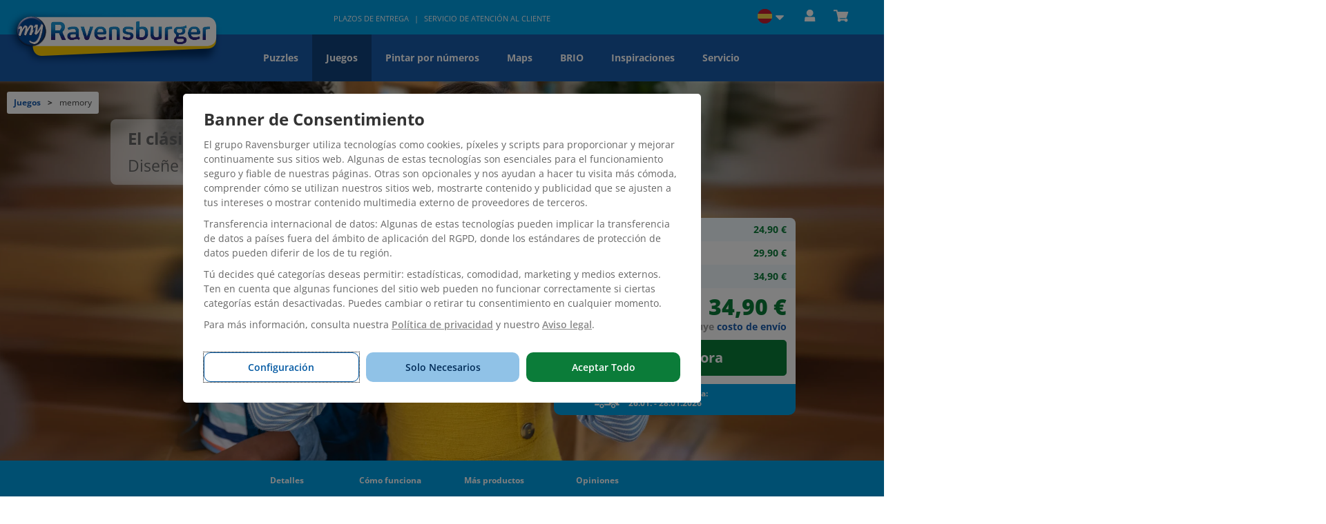

--- FILE ---
content_type: text/html;charset=UTF-8
request_url: https://www.myravensburger.com/es-ES/juego-memory-personalizado/?preselect=81601
body_size: 71147
content:






<!DOCTYPE html>
<html lang="es-ES">
  <head>
  	


<script>
	var tc_vars = {
			
			
			
			
				env_template : "other", //Environment template
			
		
		env_work : "prod", //Environment currency //Environment work
		env_language : "es", //Environment language
		env_country : "ES", //Environment country
		env_currency : "EUR", //Environment currency
		page_cat1_name : "juegos",
		page_cat2_name : "memory",
		page_cat3_name : "",
		user_id : "",
		user_email : "",
		user_email_hash : "",
		user_newcustomer : ""


	}
</script>

<script async   src="//cdn.tagcommander.com/3973/tc_myrv_header_21.js"></script>
    


	<!-- Required meta tags always come first -->
    <meta charset="utf-8"/>
    <meta http-equiv="content-type" content="text/html; charset=UTF-8">
    
    
	    
			<meta property="og:title" content="El original juego memory® personalizado - el doble de diversión" />
		
		
	
	
	<meta property="og:type" content="website" />
	
		<meta property="og:url" content="https://www.myravensburger.com/es-ES/juego-memory-personalizado/" />
	
  
    <meta name="viewport" content="width=device-width, initial-scale=1, shrink-to-fit=no"/>
    <meta http-equiv="x-ua-compatible" content="ie=edge"/>
    
    
    
    
    <link rel="shortcut icon" href="https://www.ravensburger.de/favicon.ico" type="image/x-icon"/>
	<link rel="apple-touch-icon" href="https://www.ravensburger.de/apple-touch-icon.png" type="image/x-icon"/>
	
	
		<link rel="canonical" href="https://www.myravensburger.com/es-ES/juego-memory-personalizado/" />
	
	
		
			<link rel="alternate" hreflang="de-DE" href="https://www.myravensburger.com/de-DE/foto-memory/" />
		
			<link rel="alternate" hreflang="en" href="https://www.myravensburger.com/en/photo-memory/" />
		
			<link rel="alternate" hreflang="es-ES" href="https://www.myravensburger.com/es-ES/juego-memory-personalizado/" />
		
			<link rel="alternate" hreflang="nl-BE" href="https://www.myravensburger.com/nl-BE/foto-memory/" />
		
			<link rel="alternate" hreflang="it-IT" href="https://www.myravensburger.com/it-IT/foto-memory/" />
		
			<link rel="alternate" hreflang="x-default" href="https://www.myravensburger.com/en/photo-memory/" />
		
			<link rel="alternate" hreflang="de-AT" href="https://www.myravensburger.com/de-AT/foto-memory/" />
		
			<link rel="alternate" hreflang="nl-NL" href="https://www.myravensburger.com/nl-NL/foto-memory/" />
		
			<link rel="alternate" hreflang="fr-BE" href="https://www.myravensburger.com/fr-BE/jeu-memory-personnalise/" />
		
			<link rel="alternate" hreflang="fr-CH" href="https://www.myravensburger.com/fr-CH/jeu-memory-personnalise/" />
		
			<link rel="alternate" hreflang="it-CH" href="https://www.myravensburger.com/it-CH/foto-memory/" />
		
			<link rel="alternate" hreflang="fr-FR" href="https://www.myravensburger.com/fr-FR/jeu-memory-personnalise/" />
		
			<link rel="alternate" hreflang="en-GB" href="https://www.myravensburger.com/en-GB/photo-memory/" />
		
			<link rel="alternate" hreflang="de-CH" href="https://www.myravensburger.com/de-CH/foto-memory/" />
		
	
	
	
	
		
	
	
		
			
				
			
			
		
	
	
	
		<meta name="robots" content="index,follow" />
	
	<!-- rvovhapautomated03 -->
	
	<meta name="verify-v1" content="AFkUj0yh/Wasj7qJX6LwBgy6gfIQ1KdWajX1csJOP94=" />
	<meta name="google-site-verification" content="c4ktX074ReXpXTrPNGZWsWXNaEDFyKH9obN0daU-2rI" />
	<meta name="google-site-verification" content="f-1usC7uSsUQHsS-Pli0ffcACcOcVKerybKQw5yzGlU" />
	<meta name="google-site-verification" content="bUboT2bvhTygubfjv1zZqomY4iCsF86zbvXPgIYKx-g" />

	<!-- for rvcp -->
	<meta name="google-site-verification" content="CQ8ciRvF9Tzd_YIVjKzubz6laxBkPiePENFCJgYitkw" />
	<meta name="verification" content="d19220d6d4dd9843a586d7c75e0b3730" />
	<meta name="description" content="El juego de memoria personalizado con tus propias fotos ✓ Crea ahora por ti mismo el juego memory® original de Ravensburger◢ ✓ Disponible con diferentes números de cartas" />
	<meta name="organization" content="Ravensburger AG" />
	
	
	<link rel="shortcut icon" href="https://www.ravensburger.de/favicon.ico" type="image/x-icon"/>
	<link rel="apple-touch-icon" href="https://www.ravensburger.de/apple-touch-icon.png" type="image/x-icon"/>
	<!-- for RDI -->
	<!-- TradeDoubler site verification 2344473 -->
	
	<!-- open graph -->
	
		
		<meta property="og:description" content="Ravensburger"/>
	
	
		
		<meta property="og:image" content="/images/rvLogo.png" />
	
	
    



	<!-- Bootstrap CSS -->
	
		
    <link href="/css/rvMy-1c136c93dc5efb8d3c29d022372b200df37ef8bc.min.css" rel="stylesheet" type="text/css"/>
		
		
	
	<link href="/css/jquery-ui.min.css" rel="stylesheet" type="text/css"/>
	<link href="https://cdn.ravensburger.com/fonts/open-sans.css" rel="stylesheet" type="text/css"/>
	<link href="/css/ilightbox.min.css" rel="stylesheet" type="text/css"/>

	<link href="/script/tipped.min.css" rel="stylesheet" type="text/css"/>


    <script>
		rvHook = {};
		rvHook.pre = [];
		rvHook.post = [];
    </script>
	<script>var rvLog = {
    enabled: localStorage.getItem('rvLog') != null && localStorage.getItem('rvLog') === '1',
    log: function() {
        if (!rvLog.enabled) {
            return;
        }
        console.log.apply(null, arguments);
    }
};</script>
	<script>var rvLazy = {
    cfg: {
        top: 150
    },
    run: function() {
        var elements = document.querySelectorAll("img[data-src],iframe[data-src]");
        for (var i=0; i<elements.length; i++) {
            var element = elements[i];
            if (rvLazy.visible(element)) {
                var src = element.getAttribute("data-src");
                rvLog.log('rvLazy', src);
                element.removeAttribute('data-src');
                element.setAttribute("src", src);
            }
        }
    },
    visible: function(element) {
        var rect = element.getBoundingClientRect();
        return (0 !== rect.top || 0 !== rect.bottom || 0 !== rect.left || 0 !== rect.right) && (rect.top - rvLazy.cfg.top < window.innerHeight && rect.bottom >= 0 && rect.left < window.innerWidth)
    }
};
window.addEventListener('scroll', rvLazy.run);
window.addEventListener('resize', rvLazy.run);
rvLazy.run();</script>
	<script>/*! jQuery v2.1.4 | (c) 2005, 2015 jQuery Foundation, Inc. | jquery.org/license */
!function(a,b){"object"==typeof module&&"object"==typeof module.exports?module.exports=a.document?b(a,!0):function(a){if(!a.document)throw new Error("jQuery requires a window with a document");return b(a)}:b(a)}("undefined"!=typeof window?window:this,function(a,b){var c=[],d=c.slice,e=c.concat,f=c.push,g=c.indexOf,h={},i=h.toString,j=h.hasOwnProperty,k={},l=a.document,m="2.1.4",n=function(a,b){return new n.fn.init(a,b)},o=/^[\s\uFEFF\xA0]+|[\s\uFEFF\xA0]+$/g,p=/^-ms-/,q=/-([\da-z])/gi,r=function(a,b){return b.toUpperCase()};n.fn=n.prototype={jquery:m,constructor:n,selector:"",length:0,toArray:function(){return d.call(this)},get:function(a){return null!=a?0>a?this[a+this.length]:this[a]:d.call(this)},pushStack:function(a){var b=n.merge(this.constructor(),a);return b.prevObject=this,b.context=this.context,b},each:function(a,b){return n.each(this,a,b)},map:function(a){return this.pushStack(n.map(this,function(b,c){return a.call(b,c,b)}))},slice:function(){return this.pushStack(d.apply(this,arguments))},first:function(){return this.eq(0)},last:function(){return this.eq(-1)},eq:function(a){var b=this.length,c=+a+(0>a?b:0);return this.pushStack(c>=0&&b>c?[this[c]]:[])},end:function(){return this.prevObject||this.constructor(null)},push:f,sort:c.sort,splice:c.splice},n.extend=n.fn.extend=function(){var a,b,c,d,e,f,g=arguments[0]||{},h=1,i=arguments.length,j=!1;for("boolean"==typeof g&&(j=g,g=arguments[h]||{},h++),"object"==typeof g||n.isFunction(g)||(g={}),h===i&&(g=this,h--);i>h;h++)if(null!=(a=arguments[h]))for(b in a)c=g[b],d=a[b],g!==d&&(j&&d&&(n.isPlainObject(d)||(e=n.isArray(d)))?(e?(e=!1,f=c&&n.isArray(c)?c:[]):f=c&&n.isPlainObject(c)?c:{},g[b]=n.extend(j,f,d)):void 0!==d&&(g[b]=d));return g},n.extend({expando:"jQuery"+(m+Math.random()).replace(/\D/g,""),isReady:!0,error:function(a){throw new Error(a)},noop:function(){},isFunction:function(a){return"function"===n.type(a)},isArray:Array.isArray,isWindow:function(a){return null!=a&&a===a.window},isNumeric:function(a){return!n.isArray(a)&&a-parseFloat(a)+1>=0},isPlainObject:function(a){return"object"!==n.type(a)||a.nodeType||n.isWindow(a)?!1:a.constructor&&!j.call(a.constructor.prototype,"isPrototypeOf")?!1:!0},isEmptyObject:function(a){var b;for(b in a)return!1;return!0},type:function(a){return null==a?a+"":"object"==typeof a||"function"==typeof a?h[i.call(a)]||"object":typeof a},globalEval:function(a){var b,c=eval;a=n.trim(a),a&&(1===a.indexOf("use strict")?(b=l.createElement("script"),b.text=a,l.head.appendChild(b).parentNode.removeChild(b)):c(a))},camelCase:function(a){return a.replace(p,"ms-").replace(q,r)},nodeName:function(a,b){return a.nodeName&&a.nodeName.toLowerCase()===b.toLowerCase()},each:function(a,b,c){var d,e=0,f=a.length,g=s(a);if(c){if(g){for(;f>e;e++)if(d=b.apply(a[e],c),d===!1)break}else for(e in a)if(d=b.apply(a[e],c),d===!1)break}else if(g){for(;f>e;e++)if(d=b.call(a[e],e,a[e]),d===!1)break}else for(e in a)if(d=b.call(a[e],e,a[e]),d===!1)break;return a},trim:function(a){return null==a?"":(a+"").replace(o,"")},makeArray:function(a,b){var c=b||[];return null!=a&&(s(Object(a))?n.merge(c,"string"==typeof a?[a]:a):f.call(c,a)),c},inArray:function(a,b,c){return null==b?-1:g.call(b,a,c)},merge:function(a,b){for(var c=+b.length,d=0,e=a.length;c>d;d++)a[e++]=b[d];return a.length=e,a},grep:function(a,b,c){for(var d,e=[],f=0,g=a.length,h=!c;g>f;f++)d=!b(a[f],f),d!==h&&e.push(a[f]);return e},map:function(a,b,c){var d,f=0,g=a.length,h=s(a),i=[];if(h)for(;g>f;f++)d=b(a[f],f,c),null!=d&&i.push(d);else for(f in a)d=b(a[f],f,c),null!=d&&i.push(d);return e.apply([],i)},guid:1,proxy:function(a,b){var c,e,f;return"string"==typeof b&&(c=a[b],b=a,a=c),n.isFunction(a)?(e=d.call(arguments,2),f=function(){return a.apply(b||this,e.concat(d.call(arguments)))},f.guid=a.guid=a.guid||n.guid++,f):void 0},now:Date.now,support:k}),n.each("Boolean Number String Function Array Date RegExp Object Error".split(" "),function(a,b){h["[object "+b+"]"]=b.toLowerCase()});function s(a){var b="length"in a&&a.length,c=n.type(a);return"function"===c||n.isWindow(a)?!1:1===a.nodeType&&b?!0:"array"===c||0===b||"number"==typeof b&&b>0&&b-1 in a}var t=function(a){var b,c,d,e,f,g,h,i,j,k,l,m,n,o,p,q,r,s,t,u="sizzle"+1*new Date,v=a.document,w=0,x=0,y=ha(),z=ha(),A=ha(),B=function(a,b){return a===b&&(l=!0),0},C=1<<31,D={}.hasOwnProperty,E=[],F=E.pop,G=E.push,H=E.push,I=E.slice,J=function(a,b){for(var c=0,d=a.length;d>c;c++)if(a[c]===b)return c;return-1},K="checked|selected|async|autofocus|autoplay|controls|defer|disabled|hidden|ismap|loop|multiple|open|readonly|required|scoped",L="[\\x20\\t\\r\\n\\f]",M="(?:\\\\.|[\\w-]|[^\\x00-\\xa0])+",N=M.replace("w","w#"),O="\\["+L+"*("+M+")(?:"+L+"*([*^$|!~]?=)"+L+"*(?:'((?:\\\\.|[^\\\\'])*)'|\"((?:\\\\.|[^\\\\\"])*)\"|("+N+"))|)"+L+"*\\]",P=":("+M+")(?:\\((('((?:\\\\.|[^\\\\'])*)'|\"((?:\\\\.|[^\\\\\"])*)\")|((?:\\\\.|[^\\\\()[\\]]|"+O+")*)|.*)\\)|)",Q=new RegExp(L+"+","g"),R=new RegExp("^"+L+"+|((?:^|[^\\\\])(?:\\\\.)*)"+L+"+$","g"),S=new RegExp("^"+L+"*,"+L+"*"),T=new RegExp("^"+L+"*([>+~]|"+L+")"+L+"*"),U=new RegExp("="+L+"*([^\\]'\"]*?)"+L+"*\\]","g"),V=new RegExp(P),W=new RegExp("^"+N+"$"),X={ID:new RegExp("^#("+M+")"),CLASS:new RegExp("^\\.("+M+")"),TAG:new RegExp("^("+M.replace("w","w*")+")"),ATTR:new RegExp("^"+O),PSEUDO:new RegExp("^"+P),CHILD:new RegExp("^:(only|first|last|nth|nth-last)-(child|of-type)(?:\\("+L+"*(even|odd|(([+-]|)(\\d*)n|)"+L+"*(?:([+-]|)"+L+"*(\\d+)|))"+L+"*\\)|)","i"),bool:new RegExp("^(?:"+K+")$","i"),needsContext:new RegExp("^"+L+"*[>+~]|:(even|odd|eq|gt|lt|nth|first|last)(?:\\("+L+"*((?:-\\d)?\\d*)"+L+"*\\)|)(?=[^-]|$)","i")},Y=/^(?:input|select|textarea|button)$/i,Z=/^h\d$/i,$=/^[^{]+\{\s*\[native \w/,_=/^(?:#([\w-]+)|(\w+)|\.([\w-]+))$/,aa=/[+~]/,ba=/'|\\/g,ca=new RegExp("\\\\([\\da-f]{1,6}"+L+"?|("+L+")|.)","ig"),da=function(a,b,c){var d="0x"+b-65536;return d!==d||c?b:0>d?String.fromCharCode(d+65536):String.fromCharCode(d>>10|55296,1023&d|56320)},ea=function(){m()};try{H.apply(E=I.call(v.childNodes),v.childNodes),E[v.childNodes.length].nodeType}catch(fa){H={apply:E.length?function(a,b){G.apply(a,I.call(b))}:function(a,b){var c=a.length,d=0;while(a[c++]=b[d++]);a.length=c-1}}}function ga(a,b,d,e){var f,h,j,k,l,o,r,s,w,x;if((b?b.ownerDocument||b:v)!==n&&m(b),b=b||n,d=d||[],k=b.nodeType,"string"!=typeof a||!a||1!==k&&9!==k&&11!==k)return d;if(!e&&p){if(11!==k&&(f=_.exec(a)))if(j=f[1]){if(9===k){if(h=b.getElementById(j),!h||!h.parentNode)return d;if(h.id===j)return d.push(h),d}else if(b.ownerDocument&&(h=b.ownerDocument.getElementById(j))&&t(b,h)&&h.id===j)return d.push(h),d}else{if(f[2])return H.apply(d,b.getElementsByTagName(a)),d;if((j=f[3])&&c.getElementsByClassName)return H.apply(d,b.getElementsByClassName(j)),d}if(c.qsa&&(!q||!q.test(a))){if(s=r=u,w=b,x=1!==k&&a,1===k&&"object"!==b.nodeName.toLowerCase()){o=g(a),(r=b.getAttribute("id"))?s=r.replace(ba,"\\$&"):b.setAttribute("id",s),s="[id='"+s+"'] ",l=o.length;while(l--)o[l]=s+ra(o[l]);w=aa.test(a)&&pa(b.parentNode)||b,x=o.join(",")}if(x)try{return H.apply(d,w.querySelectorAll(x)),d}catch(y){}finally{r||b.removeAttribute("id")}}}return i(a.replace(R,"$1"),b,d,e)}function ha(){var a=[];function b(c,e){return a.push(c+" ")>d.cacheLength&&delete b[a.shift()],b[c+" "]=e}return b}function ia(a){return a[u]=!0,a}function ja(a){var b=n.createElement("div");try{return!!a(b)}catch(c){return!1}finally{b.parentNode&&b.parentNode.removeChild(b),b=null}}function ka(a,b){var c=a.split("|"),e=a.length;while(e--)d.attrHandle[c[e]]=b}function la(a,b){var c=b&&a,d=c&&1===a.nodeType&&1===b.nodeType&&(~b.sourceIndex||C)-(~a.sourceIndex||C);if(d)return d;if(c)while(c=c.nextSibling)if(c===b)return-1;return a?1:-1}function ma(a){return function(b){var c=b.nodeName.toLowerCase();return"input"===c&&b.type===a}}function na(a){return function(b){var c=b.nodeName.toLowerCase();return("input"===c||"button"===c)&&b.type===a}}function oa(a){return ia(function(b){return b=+b,ia(function(c,d){var e,f=a([],c.length,b),g=f.length;while(g--)c[e=f[g]]&&(c[e]=!(d[e]=c[e]))})})}function pa(a){return a&&"undefined"!=typeof a.getElementsByTagName&&a}c=ga.support={},f=ga.isXML=function(a){var b=a&&(a.ownerDocument||a).documentElement;return b?"HTML"!==b.nodeName:!1},m=ga.setDocument=function(a){var b,e,g=a?a.ownerDocument||a:v;return g!==n&&9===g.nodeType&&g.documentElement?(n=g,o=g.documentElement,e=g.defaultView,e&&e!==e.top&&(e.addEventListener?e.addEventListener("unload",ea,!1):e.attachEvent&&e.attachEvent("onunload",ea)),p=!f(g),c.attributes=ja(function(a){return a.className="i",!a.getAttribute("className")}),c.getElementsByTagName=ja(function(a){return a.appendChild(g.createComment("")),!a.getElementsByTagName("*").length}),c.getElementsByClassName=$.test(g.getElementsByClassName),c.getById=ja(function(a){return o.appendChild(a).id=u,!g.getElementsByName||!g.getElementsByName(u).length}),c.getById?(d.find.ID=function(a,b){if("undefined"!=typeof b.getElementById&&p){var c=b.getElementById(a);return c&&c.parentNode?[c]:[]}},d.filter.ID=function(a){var b=a.replace(ca,da);return function(a){return a.getAttribute("id")===b}}):(delete d.find.ID,d.filter.ID=function(a){var b=a.replace(ca,da);return function(a){var c="undefined"!=typeof a.getAttributeNode&&a.getAttributeNode("id");return c&&c.value===b}}),d.find.TAG=c.getElementsByTagName?function(a,b){return"undefined"!=typeof b.getElementsByTagName?b.getElementsByTagName(a):c.qsa?b.querySelectorAll(a):void 0}:function(a,b){var c,d=[],e=0,f=b.getElementsByTagName(a);if("*"===a){while(c=f[e++])1===c.nodeType&&d.push(c);return d}return f},d.find.CLASS=c.getElementsByClassName&&function(a,b){return p?b.getElementsByClassName(a):void 0},r=[],q=[],(c.qsa=$.test(g.querySelectorAll))&&(ja(function(a){o.appendChild(a).innerHTML="<a id='"+u+"'></a><select id='"+u+"-\f]' msallowcapture=''><option selected=''></option></select>",a.querySelectorAll("[msallowcapture^='']").length&&q.push("[*^$]="+L+"*(?:''|\"\")"),a.querySelectorAll("[selected]").length||q.push("\\["+L+"*(?:value|"+K+")"),a.querySelectorAll("[id~="+u+"-]").length||q.push("~="),a.querySelectorAll(":checked").length||q.push(":checked"),a.querySelectorAll("a#"+u+"+*").length||q.push(".#.+[+~]")}),ja(function(a){var b=g.createElement("input");b.setAttribute("type","hidden"),a.appendChild(b).setAttribute("name","D"),a.querySelectorAll("[name=d]").length&&q.push("name"+L+"*[*^$|!~]?="),a.querySelectorAll(":enabled").length||q.push(":enabled",":disabled"),a.querySelectorAll("*,:x"),q.push(",.*:")})),(c.matchesSelector=$.test(s=o.matches||o.webkitMatchesSelector||o.mozMatchesSelector||o.oMatchesSelector||o.msMatchesSelector))&&ja(function(a){c.disconnectedMatch=s.call(a,"div"),s.call(a,"[s!='']:x"),r.push("!=",P)}),q=q.length&&new RegExp(q.join("|")),r=r.length&&new RegExp(r.join("|")),b=$.test(o.compareDocumentPosition),t=b||$.test(o.contains)?function(a,b){var c=9===a.nodeType?a.documentElement:a,d=b&&b.parentNode;return a===d||!(!d||1!==d.nodeType||!(c.contains?c.contains(d):a.compareDocumentPosition&&16&a.compareDocumentPosition(d)))}:function(a,b){if(b)while(b=b.parentNode)if(b===a)return!0;return!1},B=b?function(a,b){if(a===b)return l=!0,0;var d=!a.compareDocumentPosition-!b.compareDocumentPosition;return d?d:(d=(a.ownerDocument||a)===(b.ownerDocument||b)?a.compareDocumentPosition(b):1,1&d||!c.sortDetached&&b.compareDocumentPosition(a)===d?a===g||a.ownerDocument===v&&t(v,a)?-1:b===g||b.ownerDocument===v&&t(v,b)?1:k?J(k,a)-J(k,b):0:4&d?-1:1)}:function(a,b){if(a===b)return l=!0,0;var c,d=0,e=a.parentNode,f=b.parentNode,h=[a],i=[b];if(!e||!f)return a===g?-1:b===g?1:e?-1:f?1:k?J(k,a)-J(k,b):0;if(e===f)return la(a,b);c=a;while(c=c.parentNode)h.unshift(c);c=b;while(c=c.parentNode)i.unshift(c);while(h[d]===i[d])d++;return d?la(h[d],i[d]):h[d]===v?-1:i[d]===v?1:0},g):n},ga.matches=function(a,b){return ga(a,null,null,b)},ga.matchesSelector=function(a,b){if((a.ownerDocument||a)!==n&&m(a),b=b.replace(U,"='$1']"),!(!c.matchesSelector||!p||r&&r.test(b)||q&&q.test(b)))try{var d=s.call(a,b);if(d||c.disconnectedMatch||a.document&&11!==a.document.nodeType)return d}catch(e){}return ga(b,n,null,[a]).length>0},ga.contains=function(a,b){return(a.ownerDocument||a)!==n&&m(a),t(a,b)},ga.attr=function(a,b){(a.ownerDocument||a)!==n&&m(a);var e=d.attrHandle[b.toLowerCase()],f=e&&D.call(d.attrHandle,b.toLowerCase())?e(a,b,!p):void 0;return void 0!==f?f:c.attributes||!p?a.getAttribute(b):(f=a.getAttributeNode(b))&&f.specified?f.value:null},ga.error=function(a){throw new Error("Syntax error, unrecognized expression: "+a)},ga.uniqueSort=function(a){var b,d=[],e=0,f=0;if(l=!c.detectDuplicates,k=!c.sortStable&&a.slice(0),a.sort(B),l){while(b=a[f++])b===a[f]&&(e=d.push(f));while(e--)a.splice(d[e],1)}return k=null,a},e=ga.getText=function(a){var b,c="",d=0,f=a.nodeType;if(f){if(1===f||9===f||11===f){if("string"==typeof a.textContent)return a.textContent;for(a=a.firstChild;a;a=a.nextSibling)c+=e(a)}else if(3===f||4===f)return a.nodeValue}else while(b=a[d++])c+=e(b);return c},d=ga.selectors={cacheLength:50,createPseudo:ia,match:X,attrHandle:{},find:{},relative:{">":{dir:"parentNode",first:!0}," ":{dir:"parentNode"},"+":{dir:"previousSibling",first:!0},"~":{dir:"previousSibling"}},preFilter:{ATTR:function(a){return a[1]=a[1].replace(ca,da),a[3]=(a[3]||a[4]||a[5]||"").replace(ca,da),"~="===a[2]&&(a[3]=" "+a[3]+" "),a.slice(0,4)},CHILD:function(a){return a[1]=a[1].toLowerCase(),"nth"===a[1].slice(0,3)?(a[3]||ga.error(a[0]),a[4]=+(a[4]?a[5]+(a[6]||1):2*("even"===a[3]||"odd"===a[3])),a[5]=+(a[7]+a[8]||"odd"===a[3])):a[3]&&ga.error(a[0]),a},PSEUDO:function(a){var b,c=!a[6]&&a[2];return X.CHILD.test(a[0])?null:(a[3]?a[2]=a[4]||a[5]||"":c&&V.test(c)&&(b=g(c,!0))&&(b=c.indexOf(")",c.length-b)-c.length)&&(a[0]=a[0].slice(0,b),a[2]=c.slice(0,b)),a.slice(0,3))}},filter:{TAG:function(a){var b=a.replace(ca,da).toLowerCase();return"*"===a?function(){return!0}:function(a){return a.nodeName&&a.nodeName.toLowerCase()===b}},CLASS:function(a){var b=y[a+" "];return b||(b=new RegExp("(^|"+L+")"+a+"("+L+"|$)"))&&y(a,function(a){return b.test("string"==typeof a.className&&a.className||"undefined"!=typeof a.getAttribute&&a.getAttribute("class")||"")})},ATTR:function(a,b,c){return function(d){var e=ga.attr(d,a);return null==e?"!="===b:b?(e+="","="===b?e===c:"!="===b?e!==c:"^="===b?c&&0===e.indexOf(c):"*="===b?c&&e.indexOf(c)>-1:"$="===b?c&&e.slice(-c.length)===c:"~="===b?(" "+e.replace(Q," ")+" ").indexOf(c)>-1:"|="===b?e===c||e.slice(0,c.length+1)===c+"-":!1):!0}},CHILD:function(a,b,c,d,e){var f="nth"!==a.slice(0,3),g="last"!==a.slice(-4),h="of-type"===b;return 1===d&&0===e?function(a){return!!a.parentNode}:function(b,c,i){var j,k,l,m,n,o,p=f!==g?"nextSibling":"previousSibling",q=b.parentNode,r=h&&b.nodeName.toLowerCase(),s=!i&&!h;if(q){if(f){while(p){l=b;while(l=l[p])if(h?l.nodeName.toLowerCase()===r:1===l.nodeType)return!1;o=p="only"===a&&!o&&"nextSibling"}return!0}if(o=[g?q.firstChild:q.lastChild],g&&s){k=q[u]||(q[u]={}),j=k[a]||[],n=j[0]===w&&j[1],m=j[0]===w&&j[2],l=n&&q.childNodes[n];while(l=++n&&l&&l[p]||(m=n=0)||o.pop())if(1===l.nodeType&&++m&&l===b){k[a]=[w,n,m];break}}else if(s&&(j=(b[u]||(b[u]={}))[a])&&j[0]===w)m=j[1];else while(l=++n&&l&&l[p]||(m=n=0)||o.pop())if((h?l.nodeName.toLowerCase()===r:1===l.nodeType)&&++m&&(s&&((l[u]||(l[u]={}))[a]=[w,m]),l===b))break;return m-=e,m===d||m%d===0&&m/d>=0}}},PSEUDO:function(a,b){var c,e=d.pseudos[a]||d.setFilters[a.toLowerCase()]||ga.error("unsupported pseudo: "+a);return e[u]?e(b):e.length>1?(c=[a,a,"",b],d.setFilters.hasOwnProperty(a.toLowerCase())?ia(function(a,c){var d,f=e(a,b),g=f.length;while(g--)d=J(a,f[g]),a[d]=!(c[d]=f[g])}):function(a){return e(a,0,c)}):e}},pseudos:{not:ia(function(a){var b=[],c=[],d=h(a.replace(R,"$1"));return d[u]?ia(function(a,b,c,e){var f,g=d(a,null,e,[]),h=a.length;while(h--)(f=g[h])&&(a[h]=!(b[h]=f))}):function(a,e,f){return b[0]=a,d(b,null,f,c),b[0]=null,!c.pop()}}),has:ia(function(a){return function(b){return ga(a,b).length>0}}),contains:ia(function(a){return a=a.replace(ca,da),function(b){return(b.textContent||b.innerText||e(b)).indexOf(a)>-1}}),lang:ia(function(a){return W.test(a||"")||ga.error("unsupported lang: "+a),a=a.replace(ca,da).toLowerCase(),function(b){var c;do if(c=p?b.lang:b.getAttribute("xml:lang")||b.getAttribute("lang"))return c=c.toLowerCase(),c===a||0===c.indexOf(a+"-");while((b=b.parentNode)&&1===b.nodeType);return!1}}),target:function(b){var c=a.location&&a.location.hash;return c&&c.slice(1)===b.id},root:function(a){return a===o},focus:function(a){return a===n.activeElement&&(!n.hasFocus||n.hasFocus())&&!!(a.type||a.href||~a.tabIndex)},enabled:function(a){return a.disabled===!1},disabled:function(a){return a.disabled===!0},checked:function(a){var b=a.nodeName.toLowerCase();return"input"===b&&!!a.checked||"option"===b&&!!a.selected},selected:function(a){return a.parentNode&&a.parentNode.selectedIndex,a.selected===!0},empty:function(a){for(a=a.firstChild;a;a=a.nextSibling)if(a.nodeType<6)return!1;return!0},parent:function(a){return!d.pseudos.empty(a)},header:function(a){return Z.test(a.nodeName)},input:function(a){return Y.test(a.nodeName)},button:function(a){var b=a.nodeName.toLowerCase();return"input"===b&&"button"===a.type||"button"===b},text:function(a){var b;return"input"===a.nodeName.toLowerCase()&&"text"===a.type&&(null==(b=a.getAttribute("type"))||"text"===b.toLowerCase())},first:oa(function(){return[0]}),last:oa(function(a,b){return[b-1]}),eq:oa(function(a,b,c){return[0>c?c+b:c]}),even:oa(function(a,b){for(var c=0;b>c;c+=2)a.push(c);return a}),odd:oa(function(a,b){for(var c=1;b>c;c+=2)a.push(c);return a}),lt:oa(function(a,b,c){for(var d=0>c?c+b:c;--d>=0;)a.push(d);return a}),gt:oa(function(a,b,c){for(var d=0>c?c+b:c;++d<b;)a.push(d);return a})}},d.pseudos.nth=d.pseudos.eq;for(b in{radio:!0,checkbox:!0,file:!0,password:!0,image:!0})d.pseudos[b]=ma(b);for(b in{submit:!0,reset:!0})d.pseudos[b]=na(b);function qa(){}qa.prototype=d.filters=d.pseudos,d.setFilters=new qa,g=ga.tokenize=function(a,b){var c,e,f,g,h,i,j,k=z[a+" "];if(k)return b?0:k.slice(0);h=a,i=[],j=d.preFilter;while(h){(!c||(e=S.exec(h)))&&(e&&(h=h.slice(e[0].length)||h),i.push(f=[])),c=!1,(e=T.exec(h))&&(c=e.shift(),f.push({value:c,type:e[0].replace(R," ")}),h=h.slice(c.length));for(g in d.filter)!(e=X[g].exec(h))||j[g]&&!(e=j[g](e))||(c=e.shift(),f.push({value:c,type:g,matches:e}),h=h.slice(c.length));if(!c)break}return b?h.length:h?ga.error(a):z(a,i).slice(0)};function ra(a){for(var b=0,c=a.length,d="";c>b;b++)d+=a[b].value;return d}function sa(a,b,c){var d=b.dir,e=c&&"parentNode"===d,f=x++;return b.first?function(b,c,f){while(b=b[d])if(1===b.nodeType||e)return a(b,c,f)}:function(b,c,g){var h,i,j=[w,f];if(g){while(b=b[d])if((1===b.nodeType||e)&&a(b,c,g))return!0}else while(b=b[d])if(1===b.nodeType||e){if(i=b[u]||(b[u]={}),(h=i[d])&&h[0]===w&&h[1]===f)return j[2]=h[2];if(i[d]=j,j[2]=a(b,c,g))return!0}}}function ta(a){return a.length>1?function(b,c,d){var e=a.length;while(e--)if(!a[e](b,c,d))return!1;return!0}:a[0]}function ua(a,b,c){for(var d=0,e=b.length;e>d;d++)ga(a,b[d],c);return c}function va(a,b,c,d,e){for(var f,g=[],h=0,i=a.length,j=null!=b;i>h;h++)(f=a[h])&&(!c||c(f,d,e))&&(g.push(f),j&&b.push(h));return g}function wa(a,b,c,d,e,f){return d&&!d[u]&&(d=wa(d)),e&&!e[u]&&(e=wa(e,f)),ia(function(f,g,h,i){var j,k,l,m=[],n=[],o=g.length,p=f||ua(b||"*",h.nodeType?[h]:h,[]),q=!a||!f&&b?p:va(p,m,a,h,i),r=c?e||(f?a:o||d)?[]:g:q;if(c&&c(q,r,h,i),d){j=va(r,n),d(j,[],h,i),k=j.length;while(k--)(l=j[k])&&(r[n[k]]=!(q[n[k]]=l))}if(f){if(e||a){if(e){j=[],k=r.length;while(k--)(l=r[k])&&j.push(q[k]=l);e(null,r=[],j,i)}k=r.length;while(k--)(l=r[k])&&(j=e?J(f,l):m[k])>-1&&(f[j]=!(g[j]=l))}}else r=va(r===g?r.splice(o,r.length):r),e?e(null,g,r,i):H.apply(g,r)})}function xa(a){for(var b,c,e,f=a.length,g=d.relative[a[0].type],h=g||d.relative[" "],i=g?1:0,k=sa(function(a){return a===b},h,!0),l=sa(function(a){return J(b,a)>-1},h,!0),m=[function(a,c,d){var e=!g&&(d||c!==j)||((b=c).nodeType?k(a,c,d):l(a,c,d));return b=null,e}];f>i;i++)if(c=d.relative[a[i].type])m=[sa(ta(m),c)];else{if(c=d.filter[a[i].type].apply(null,a[i].matches),c[u]){for(e=++i;f>e;e++)if(d.relative[a[e].type])break;return wa(i>1&&ta(m),i>1&&ra(a.slice(0,i-1).concat({value:" "===a[i-2].type?"*":""})).replace(R,"$1"),c,e>i&&xa(a.slice(i,e)),f>e&&xa(a=a.slice(e)),f>e&&ra(a))}m.push(c)}return ta(m)}function ya(a,b){var c=b.length>0,e=a.length>0,f=function(f,g,h,i,k){var l,m,o,p=0,q="0",r=f&&[],s=[],t=j,u=f||e&&d.find.TAG("*",k),v=w+=null==t?1:Math.random()||.1,x=u.length;for(k&&(j=g!==n&&g);q!==x&&null!=(l=u[q]);q++){if(e&&l){m=0;while(o=a[m++])if(o(l,g,h)){i.push(l);break}k&&(w=v)}c&&((l=!o&&l)&&p--,f&&r.push(l))}if(p+=q,c&&q!==p){m=0;while(o=b[m++])o(r,s,g,h);if(f){if(p>0)while(q--)r[q]||s[q]||(s[q]=F.call(i));s=va(s)}H.apply(i,s),k&&!f&&s.length>0&&p+b.length>1&&ga.uniqueSort(i)}return k&&(w=v,j=t),r};return c?ia(f):f}return h=ga.compile=function(a,b){var c,d=[],e=[],f=A[a+" "];if(!f){b||(b=g(a)),c=b.length;while(c--)f=xa(b[c]),f[u]?d.push(f):e.push(f);f=A(a,ya(e,d)),f.selector=a}return f},i=ga.select=function(a,b,e,f){var i,j,k,l,m,n="function"==typeof a&&a,o=!f&&g(a=n.selector||a);if(e=e||[],1===o.length){if(j=o[0]=o[0].slice(0),j.length>2&&"ID"===(k=j[0]).type&&c.getById&&9===b.nodeType&&p&&d.relative[j[1].type]){if(b=(d.find.ID(k.matches[0].replace(ca,da),b)||[])[0],!b)return e;n&&(b=b.parentNode),a=a.slice(j.shift().value.length)}i=X.needsContext.test(a)?0:j.length;while(i--){if(k=j[i],d.relative[l=k.type])break;if((m=d.find[l])&&(f=m(k.matches[0].replace(ca,da),aa.test(j[0].type)&&pa(b.parentNode)||b))){if(j.splice(i,1),a=f.length&&ra(j),!a)return H.apply(e,f),e;break}}}return(n||h(a,o))(f,b,!p,e,aa.test(a)&&pa(b.parentNode)||b),e},c.sortStable=u.split("").sort(B).join("")===u,c.detectDuplicates=!!l,m(),c.sortDetached=ja(function(a){return 1&a.compareDocumentPosition(n.createElement("div"))}),ja(function(a){return a.innerHTML="<a href='#'></a>","#"===a.firstChild.getAttribute("href")})||ka("type|href|height|width",function(a,b,c){return c?void 0:a.getAttribute(b,"type"===b.toLowerCase()?1:2)}),c.attributes&&ja(function(a){return a.innerHTML="<input/>",a.firstChild.setAttribute("value",""),""===a.firstChild.getAttribute("value")})||ka("value",function(a,b,c){return c||"input"!==a.nodeName.toLowerCase()?void 0:a.defaultValue}),ja(function(a){return null==a.getAttribute("disabled")})||ka(K,function(a,b,c){var d;return c?void 0:a[b]===!0?b.toLowerCase():(d=a.getAttributeNode(b))&&d.specified?d.value:null}),ga}(a);n.find=t,n.expr=t.selectors,n.expr[":"]=n.expr.pseudos,n.unique=t.uniqueSort,n.text=t.getText,n.isXMLDoc=t.isXML,n.contains=t.contains;var u=n.expr.match.needsContext,v=/^<(\w+)\s*\/?>(?:<\/\1>|)$/,w=/^.[^:#\[\.,]*$/;function x(a,b,c){if(n.isFunction(b))return n.grep(a,function(a,d){return!!b.call(a,d,a)!==c});if(b.nodeType)return n.grep(a,function(a){return a===b!==c});if("string"==typeof b){if(w.test(b))return n.filter(b,a,c);b=n.filter(b,a)}return n.grep(a,function(a){return g.call(b,a)>=0!==c})}n.filter=function(a,b,c){var d=b[0];return c&&(a=":not("+a+")"),1===b.length&&1===d.nodeType?n.find.matchesSelector(d,a)?[d]:[]:n.find.matches(a,n.grep(b,function(a){return 1===a.nodeType}))},n.fn.extend({find:function(a){var b,c=this.length,d=[],e=this;if("string"!=typeof a)return this.pushStack(n(a).filter(function(){for(b=0;c>b;b++)if(n.contains(e[b],this))return!0}));for(b=0;c>b;b++)n.find(a,e[b],d);return d=this.pushStack(c>1?n.unique(d):d),d.selector=this.selector?this.selector+" "+a:a,d},filter:function(a){return this.pushStack(x(this,a||[],!1))},not:function(a){return this.pushStack(x(this,a||[],!0))},is:function(a){return!!x(this,"string"==typeof a&&u.test(a)?n(a):a||[],!1).length}});var y,z=/^(?:\s*(<[\w\W]+>)[^>]*|#([\w-]*))$/,A=n.fn.init=function(a,b){var c,d;if(!a)return this;if("string"==typeof a){if(c="<"===a[0]&&">"===a[a.length-1]&&a.length>=3?[null,a,null]:z.exec(a),!c||!c[1]&&b)return!b||b.jquery?(b||y).find(a):this.constructor(b).find(a);if(c[1]){if(b=b instanceof n?b[0]:b,n.merge(this,n.parseHTML(c[1],b&&b.nodeType?b.ownerDocument||b:l,!0)),v.test(c[1])&&n.isPlainObject(b))for(c in b)n.isFunction(this[c])?this[c](b[c]):this.attr(c,b[c]);return this}return d=l.getElementById(c[2]),d&&d.parentNode&&(this.length=1,this[0]=d),this.context=l,this.selector=a,this}return a.nodeType?(this.context=this[0]=a,this.length=1,this):n.isFunction(a)?"undefined"!=typeof y.ready?y.ready(a):a(n):(void 0!==a.selector&&(this.selector=a.selector,this.context=a.context),n.makeArray(a,this))};A.prototype=n.fn,y=n(l);var B=/^(?:parents|prev(?:Until|All))/,C={children:!0,contents:!0,next:!0,prev:!0};n.extend({dir:function(a,b,c){var d=[],e=void 0!==c;while((a=a[b])&&9!==a.nodeType)if(1===a.nodeType){if(e&&n(a).is(c))break;d.push(a)}return d},sibling:function(a,b){for(var c=[];a;a=a.nextSibling)1===a.nodeType&&a!==b&&c.push(a);return c}}),n.fn.extend({has:function(a){var b=n(a,this),c=b.length;return this.filter(function(){for(var a=0;c>a;a++)if(n.contains(this,b[a]))return!0})},closest:function(a,b){for(var c,d=0,e=this.length,f=[],g=u.test(a)||"string"!=typeof a?n(a,b||this.context):0;e>d;d++)for(c=this[d];c&&c!==b;c=c.parentNode)if(c.nodeType<11&&(g?g.index(c)>-1:1===c.nodeType&&n.find.matchesSelector(c,a))){f.push(c);break}return this.pushStack(f.length>1?n.unique(f):f)},index:function(a){return a?"string"==typeof a?g.call(n(a),this[0]):g.call(this,a.jquery?a[0]:a):this[0]&&this[0].parentNode?this.first().prevAll().length:-1},add:function(a,b){return this.pushStack(n.unique(n.merge(this.get(),n(a,b))))},addBack:function(a){return this.add(null==a?this.prevObject:this.prevObject.filter(a))}});function D(a,b){while((a=a[b])&&1!==a.nodeType);return a}n.each({parent:function(a){var b=a.parentNode;return b&&11!==b.nodeType?b:null},parents:function(a){return n.dir(a,"parentNode")},parentsUntil:function(a,b,c){return n.dir(a,"parentNode",c)},next:function(a){return D(a,"nextSibling")},prev:function(a){return D(a,"previousSibling")},nextAll:function(a){return n.dir(a,"nextSibling")},prevAll:function(a){return n.dir(a,"previousSibling")},nextUntil:function(a,b,c){return n.dir(a,"nextSibling",c)},prevUntil:function(a,b,c){return n.dir(a,"previousSibling",c)},siblings:function(a){return n.sibling((a.parentNode||{}).firstChild,a)},children:function(a){return n.sibling(a.firstChild)},contents:function(a){return a.contentDocument||n.merge([],a.childNodes)}},function(a,b){n.fn[a]=function(c,d){var e=n.map(this,b,c);return"Until"!==a.slice(-5)&&(d=c),d&&"string"==typeof d&&(e=n.filter(d,e)),this.length>1&&(C[a]||n.unique(e),B.test(a)&&e.reverse()),this.pushStack(e)}});var E=/\S+/g,F={};function G(a){var b=F[a]={};return n.each(a.match(E)||[],function(a,c){b[c]=!0}),b}n.Callbacks=function(a){a="string"==typeof a?F[a]||G(a):n.extend({},a);var b,c,d,e,f,g,h=[],i=!a.once&&[],j=function(l){for(b=a.memory&&l,c=!0,g=e||0,e=0,f=h.length,d=!0;h&&f>g;g++)if(h[g].apply(l[0],l[1])===!1&&a.stopOnFalse){b=!1;break}d=!1,h&&(i?i.length&&j(i.shift()):b?h=[]:k.disable())},k={add:function(){if(h){var c=h.length;!function g(b){n.each(b,function(b,c){var d=n.type(c);"function"===d?a.unique&&k.has(c)||h.push(c):c&&c.length&&"string"!==d&&g(c)})}(arguments),d?f=h.length:b&&(e=c,j(b))}return this},remove:function(){return h&&n.each(arguments,function(a,b){var c;while((c=n.inArray(b,h,c))>-1)h.splice(c,1),d&&(f>=c&&f--,g>=c&&g--)}),this},has:function(a){return a?n.inArray(a,h)>-1:!(!h||!h.length)},empty:function(){return h=[],f=0,this},disable:function(){return h=i=b=void 0,this},disabled:function(){return!h},lock:function(){return i=void 0,b||k.disable(),this},locked:function(){return!i},fireWith:function(a,b){return!h||c&&!i||(b=b||[],b=[a,b.slice?b.slice():b],d?i.push(b):j(b)),this},fire:function(){return k.fireWith(this,arguments),this},fired:function(){return!!c}};return k},n.extend({Deferred:function(a){var b=[["resolve","done",n.Callbacks("once memory"),"resolved"],["reject","fail",n.Callbacks("once memory"),"rejected"],["notify","progress",n.Callbacks("memory")]],c="pending",d={state:function(){return c},always:function(){return e.done(arguments).fail(arguments),this},then:function(){var a=arguments;return n.Deferred(function(c){n.each(b,function(b,f){var g=n.isFunction(a[b])&&a[b];e[f[1]](function(){var a=g&&g.apply(this,arguments);a&&n.isFunction(a.promise)?a.promise().done(c.resolve).fail(c.reject).progress(c.notify):c[f[0]+"With"](this===d?c.promise():this,g?[a]:arguments)})}),a=null}).promise()},promise:function(a){return null!=a?n.extend(a,d):d}},e={};return d.pipe=d.then,n.each(b,function(a,f){var g=f[2],h=f[3];d[f[1]]=g.add,h&&g.add(function(){c=h},b[1^a][2].disable,b[2][2].lock),e[f[0]]=function(){return e[f[0]+"With"](this===e?d:this,arguments),this},e[f[0]+"With"]=g.fireWith}),d.promise(e),a&&a.call(e,e),e},when:function(a){var b=0,c=d.call(arguments),e=c.length,f=1!==e||a&&n.isFunction(a.promise)?e:0,g=1===f?a:n.Deferred(),h=function(a,b,c){return function(e){b[a]=this,c[a]=arguments.length>1?d.call(arguments):e,c===i?g.notifyWith(b,c):--f||g.resolveWith(b,c)}},i,j,k;if(e>1)for(i=new Array(e),j=new Array(e),k=new Array(e);e>b;b++)c[b]&&n.isFunction(c[b].promise)?c[b].promise().done(h(b,k,c)).fail(g.reject).progress(h(b,j,i)):--f;return f||g.resolveWith(k,c),g.promise()}});var H;n.fn.ready=function(a){return n.ready.promise().done(a),this},n.extend({isReady:!1,readyWait:1,holdReady:function(a){a?n.readyWait++:n.ready(!0)},ready:function(a){(a===!0?--n.readyWait:n.isReady)||(n.isReady=!0,a!==!0&&--n.readyWait>0||(H.resolveWith(l,[n]),n.fn.triggerHandler&&(n(l).triggerHandler("ready"),n(l).off("ready"))))}});function I(){l.removeEventListener("DOMContentLoaded",I,!1),a.removeEventListener("load",I,!1),n.ready()}n.ready.promise=function(b){return H||(H=n.Deferred(),"complete"===l.readyState?setTimeout(n.ready):(l.addEventListener("DOMContentLoaded",I,!1),a.addEventListener("load",I,!1))),H.promise(b)},n.ready.promise();var J=n.access=function(a,b,c,d,e,f,g){var h=0,i=a.length,j=null==c;if("object"===n.type(c)){e=!0;for(h in c)n.access(a,b,h,c[h],!0,f,g)}else if(void 0!==d&&(e=!0,n.isFunction(d)||(g=!0),j&&(g?(b.call(a,d),b=null):(j=b,b=function(a,b,c){return j.call(n(a),c)})),b))for(;i>h;h++)b(a[h],c,g?d:d.call(a[h],h,b(a[h],c)));return e?a:j?b.call(a):i?b(a[0],c):f};n.acceptData=function(a){return 1===a.nodeType||9===a.nodeType||!+a.nodeType};function K(){Object.defineProperty(this.cache={},0,{get:function(){return{}}}),this.expando=n.expando+K.uid++}K.uid=1,K.accepts=n.acceptData,K.prototype={key:function(a){if(!K.accepts(a))return 0;var b={},c=a[this.expando];if(!c){c=K.uid++;try{b[this.expando]={value:c},Object.defineProperties(a,b)}catch(d){b[this.expando]=c,n.extend(a,b)}}return this.cache[c]||(this.cache[c]={}),c},set:function(a,b,c){var d,e=this.key(a),f=this.cache[e];if("string"==typeof b)f[b]=c;else if(n.isEmptyObject(f))n.extend(this.cache[e],b);else for(d in b)f[d]=b[d];return f},get:function(a,b){var c=this.cache[this.key(a)];return void 0===b?c:c[b]},access:function(a,b,c){var d;return void 0===b||b&&"string"==typeof b&&void 0===c?(d=this.get(a,b),void 0!==d?d:this.get(a,n.camelCase(b))):(this.set(a,b,c),void 0!==c?c:b)},remove:function(a,b){var c,d,e,f=this.key(a),g=this.cache[f];if(void 0===b)this.cache[f]={};else{n.isArray(b)?d=b.concat(b.map(n.camelCase)):(e=n.camelCase(b),b in g?d=[b,e]:(d=e,d=d in g?[d]:d.match(E)||[])),c=d.length;while(c--)delete g[d[c]]}},hasData:function(a){return!n.isEmptyObject(this.cache[a[this.expando]]||{})},discard:function(a){a[this.expando]&&delete this.cache[a[this.expando]]}};var L=new K,M=new K,N=/^(?:\{[\w\W]*\}|\[[\w\W]*\])$/,O=/([A-Z])/g;function P(a,b,c){var d;if(void 0===c&&1===a.nodeType)if(d="data-"+b.replace(O,"-$1").toLowerCase(),c=a.getAttribute(d),"string"==typeof c){try{c="true"===c?!0:"false"===c?!1:"null"===c?null:+c+""===c?+c:N.test(c)?n.parseJSON(c):c}catch(e){}M.set(a,b,c)}else c=void 0;return c}n.extend({hasData:function(a){return M.hasData(a)||L.hasData(a)},data:function(a,b,c){
return M.access(a,b,c)},removeData:function(a,b){M.remove(a,b)},_data:function(a,b,c){return L.access(a,b,c)},_removeData:function(a,b){L.remove(a,b)}}),n.fn.extend({data:function(a,b){var c,d,e,f=this[0],g=f&&f.attributes;if(void 0===a){if(this.length&&(e=M.get(f),1===f.nodeType&&!L.get(f,"hasDataAttrs"))){c=g.length;while(c--)g[c]&&(d=g[c].name,0===d.indexOf("data-")&&(d=n.camelCase(d.slice(5)),P(f,d,e[d])));L.set(f,"hasDataAttrs",!0)}return e}return"object"==typeof a?this.each(function(){M.set(this,a)}):J(this,function(b){var c,d=n.camelCase(a);if(f&&void 0===b){if(c=M.get(f,a),void 0!==c)return c;if(c=M.get(f,d),void 0!==c)return c;if(c=P(f,d,void 0),void 0!==c)return c}else this.each(function(){var c=M.get(this,d);M.set(this,d,b),-1!==a.indexOf("-")&&void 0!==c&&M.set(this,a,b)})},null,b,arguments.length>1,null,!0)},removeData:function(a){return this.each(function(){M.remove(this,a)})}}),n.extend({queue:function(a,b,c){var d;return a?(b=(b||"fx")+"queue",d=L.get(a,b),c&&(!d||n.isArray(c)?d=L.access(a,b,n.makeArray(c)):d.push(c)),d||[]):void 0},dequeue:function(a,b){b=b||"fx";var c=n.queue(a,b),d=c.length,e=c.shift(),f=n._queueHooks(a,b),g=function(){n.dequeue(a,b)};"inprogress"===e&&(e=c.shift(),d--),e&&("fx"===b&&c.unshift("inprogress"),delete f.stop,e.call(a,g,f)),!d&&f&&f.empty.fire()},_queueHooks:function(a,b){var c=b+"queueHooks";return L.get(a,c)||L.access(a,c,{empty:n.Callbacks("once memory").add(function(){L.remove(a,[b+"queue",c])})})}}),n.fn.extend({queue:function(a,b){var c=2;return"string"!=typeof a&&(b=a,a="fx",c--),arguments.length<c?n.queue(this[0],a):void 0===b?this:this.each(function(){var c=n.queue(this,a,b);n._queueHooks(this,a),"fx"===a&&"inprogress"!==c[0]&&n.dequeue(this,a)})},dequeue:function(a){return this.each(function(){n.dequeue(this,a)})},clearQueue:function(a){return this.queue(a||"fx",[])},promise:function(a,b){var c,d=1,e=n.Deferred(),f=this,g=this.length,h=function(){--d||e.resolveWith(f,[f])};"string"!=typeof a&&(b=a,a=void 0),a=a||"fx";while(g--)c=L.get(f[g],a+"queueHooks"),c&&c.empty&&(d++,c.empty.add(h));return h(),e.promise(b)}});var Q=/[+-]?(?:\d*\.|)\d+(?:[eE][+-]?\d+|)/.source,R=["Top","Right","Bottom","Left"],S=function(a,b){return a=b||a,"none"===n.css(a,"display")||!n.contains(a.ownerDocument,a)},T=/^(?:checkbox|radio)$/i;!function(){var a=l.createDocumentFragment(),b=a.appendChild(l.createElement("div")),c=l.createElement("input");c.setAttribute("type","radio"),c.setAttribute("checked","checked"),c.setAttribute("name","t"),b.appendChild(c),k.checkClone=b.cloneNode(!0).cloneNode(!0).lastChild.checked,b.innerHTML="<textarea>x</textarea>",k.noCloneChecked=!!b.cloneNode(!0).lastChild.defaultValue}();var U="undefined";k.focusinBubbles="onfocusin"in a;var V=/^key/,W=/^(?:mouse|pointer|contextmenu)|click/,X=/^(?:focusinfocus|focusoutblur)$/,Y=/^([^.]*)(?:\.(.+)|)$/;function Z(){return!0}function $(){return!1}function _(){try{return l.activeElement}catch(a){}}n.event={global:{},add:function(a,b,c,d,e){var f,g,h,i,j,k,l,m,o,p,q,r=L.get(a);if(r){c.handler&&(f=c,c=f.handler,e=f.selector),c.guid||(c.guid=n.guid++),(i=r.events)||(i=r.events={}),(g=r.handle)||(g=r.handle=function(b){return typeof n!==U&&n.event.triggered!==b.type?n.event.dispatch.apply(a,arguments):void 0}),b=(b||"").match(E)||[""],j=b.length;while(j--)h=Y.exec(b[j])||[],o=q=h[1],p=(h[2]||"").split(".").sort(),o&&(l=n.event.special[o]||{},o=(e?l.delegateType:l.bindType)||o,l=n.event.special[o]||{},k=n.extend({type:o,origType:q,data:d,handler:c,guid:c.guid,selector:e,needsContext:e&&n.expr.match.needsContext.test(e),namespace:p.join(".")},f),(m=i[o])||(m=i[o]=[],m.delegateCount=0,l.setup&&l.setup.call(a,d,p,g)!==!1||a.addEventListener&&a.addEventListener(o,g,!1)),l.add&&(l.add.call(a,k),k.handler.guid||(k.handler.guid=c.guid)),e?m.splice(m.delegateCount++,0,k):m.push(k),n.event.global[o]=!0)}},remove:function(a,b,c,d,e){var f,g,h,i,j,k,l,m,o,p,q,r=L.hasData(a)&&L.get(a);if(r&&(i=r.events)){b=(b||"").match(E)||[""],j=b.length;while(j--)if(h=Y.exec(b[j])||[],o=q=h[1],p=(h[2]||"").split(".").sort(),o){l=n.event.special[o]||{},o=(d?l.delegateType:l.bindType)||o,m=i[o]||[],h=h[2]&&new RegExp("(^|\\.)"+p.join("\\.(?:.*\\.|)")+"(\\.|$)"),g=f=m.length;while(f--)k=m[f],!e&&q!==k.origType||c&&c.guid!==k.guid||h&&!h.test(k.namespace)||d&&d!==k.selector&&("**"!==d||!k.selector)||(m.splice(f,1),k.selector&&m.delegateCount--,l.remove&&l.remove.call(a,k));g&&!m.length&&(l.teardown&&l.teardown.call(a,p,r.handle)!==!1||n.removeEvent(a,o,r.handle),delete i[o])}else for(o in i)n.event.remove(a,o+b[j],c,d,!0);n.isEmptyObject(i)&&(delete r.handle,L.remove(a,"events"))}},trigger:function(b,c,d,e){var f,g,h,i,k,m,o,p=[d||l],q=j.call(b,"type")?b.type:b,r=j.call(b,"namespace")?b.namespace.split("."):[];if(g=h=d=d||l,3!==d.nodeType&&8!==d.nodeType&&!X.test(q+n.event.triggered)&&(q.indexOf(".")>=0&&(r=q.split("."),q=r.shift(),r.sort()),k=q.indexOf(":")<0&&"on"+q,b=b[n.expando]?b:new n.Event(q,"object"==typeof b&&b),b.isTrigger=e?2:3,b.namespace=r.join("."),b.namespace_re=b.namespace?new RegExp("(^|\\.)"+r.join("\\.(?:.*\\.|)")+"(\\.|$)"):null,b.result=void 0,b.target||(b.target=d),c=null==c?[b]:n.makeArray(c,[b]),o=n.event.special[q]||{},e||!o.trigger||o.trigger.apply(d,c)!==!1)){if(!e&&!o.noBubble&&!n.isWindow(d)){for(i=o.delegateType||q,X.test(i+q)||(g=g.parentNode);g;g=g.parentNode)p.push(g),h=g;h===(d.ownerDocument||l)&&p.push(h.defaultView||h.parentWindow||a)}f=0;while((g=p[f++])&&!b.isPropagationStopped())b.type=f>1?i:o.bindType||q,m=(L.get(g,"events")||{})[b.type]&&L.get(g,"handle"),m&&m.apply(g,c),m=k&&g[k],m&&m.apply&&n.acceptData(g)&&(b.result=m.apply(g,c),b.result===!1&&b.preventDefault());return b.type=q,e||b.isDefaultPrevented()||o._default&&o._default.apply(p.pop(),c)!==!1||!n.acceptData(d)||k&&n.isFunction(d[q])&&!n.isWindow(d)&&(h=d[k],h&&(d[k]=null),n.event.triggered=q,d[q](),n.event.triggered=void 0,h&&(d[k]=h)),b.result}},dispatch:function(a){a=n.event.fix(a);var b,c,e,f,g,h=[],i=d.call(arguments),j=(L.get(this,"events")||{})[a.type]||[],k=n.event.special[a.type]||{};if(i[0]=a,a.delegateTarget=this,!k.preDispatch||k.preDispatch.call(this,a)!==!1){h=n.event.handlers.call(this,a,j),b=0;while((f=h[b++])&&!a.isPropagationStopped()){a.currentTarget=f.elem,c=0;while((g=f.handlers[c++])&&!a.isImmediatePropagationStopped())(!a.namespace_re||a.namespace_re.test(g.namespace))&&(a.handleObj=g,a.data=g.data,e=((n.event.special[g.origType]||{}).handle||g.handler).apply(f.elem,i),void 0!==e&&(a.result=e)===!1&&(a.preventDefault(),a.stopPropagation()))}return k.postDispatch&&k.postDispatch.call(this,a),a.result}},handlers:function(a,b){var c,d,e,f,g=[],h=b.delegateCount,i=a.target;if(h&&i.nodeType&&(!a.button||"click"!==a.type))for(;i!==this;i=i.parentNode||this)if(i.disabled!==!0||"click"!==a.type){for(d=[],c=0;h>c;c++)f=b[c],e=f.selector+" ",void 0===d[e]&&(d[e]=f.needsContext?n(e,this).index(i)>=0:n.find(e,this,null,[i]).length),d[e]&&d.push(f);d.length&&g.push({elem:i,handlers:d})}return h<b.length&&g.push({elem:this,handlers:b.slice(h)}),g},props:"altKey bubbles cancelable ctrlKey currentTarget eventPhase metaKey relatedTarget shiftKey target timeStamp view which".split(" "),fixHooks:{},keyHooks:{props:"char charCode key keyCode".split(" "),filter:function(a,b){return null==a.which&&(a.which=null!=b.charCode?b.charCode:b.keyCode),a}},mouseHooks:{props:"button buttons clientX clientY offsetX offsetY pageX pageY screenX screenY toElement".split(" "),filter:function(a,b){var c,d,e,f=b.button;return null==a.pageX&&null!=b.clientX&&(c=a.target.ownerDocument||l,d=c.documentElement,e=c.body,a.pageX=b.clientX+(d&&d.scrollLeft||e&&e.scrollLeft||0)-(d&&d.clientLeft||e&&e.clientLeft||0),a.pageY=b.clientY+(d&&d.scrollTop||e&&e.scrollTop||0)-(d&&d.clientTop||e&&e.clientTop||0)),a.which||void 0===f||(a.which=1&f?1:2&f?3:4&f?2:0),a}},fix:function(a){if(a[n.expando])return a;var b,c,d,e=a.type,f=a,g=this.fixHooks[e];g||(this.fixHooks[e]=g=W.test(e)?this.mouseHooks:V.test(e)?this.keyHooks:{}),d=g.props?this.props.concat(g.props):this.props,a=new n.Event(f),b=d.length;while(b--)c=d[b],a[c]=f[c];return a.target||(a.target=l),3===a.target.nodeType&&(a.target=a.target.parentNode),g.filter?g.filter(a,f):a},special:{load:{noBubble:!0},focus:{trigger:function(){return this!==_()&&this.focus?(this.focus(),!1):void 0},delegateType:"focusin"},blur:{trigger:function(){return this===_()&&this.blur?(this.blur(),!1):void 0},delegateType:"focusout"},click:{trigger:function(){return"checkbox"===this.type&&this.click&&n.nodeName(this,"input")?(this.click(),!1):void 0},_default:function(a){return n.nodeName(a.target,"a")}},beforeunload:{postDispatch:function(a){void 0!==a.result&&a.originalEvent&&(a.originalEvent.returnValue=a.result)}}},simulate:function(a,b,c,d){var e=n.extend(new n.Event,c,{type:a,isSimulated:!0,originalEvent:{}});d?n.event.trigger(e,null,b):n.event.dispatch.call(b,e),e.isDefaultPrevented()&&c.preventDefault()}},n.removeEvent=function(a,b,c){a.removeEventListener&&a.removeEventListener(b,c,!1)},n.Event=function(a,b){return this instanceof n.Event?(a&&a.type?(this.originalEvent=a,this.type=a.type,this.isDefaultPrevented=a.defaultPrevented||void 0===a.defaultPrevented&&a.returnValue===!1?Z:$):this.type=a,b&&n.extend(this,b),this.timeStamp=a&&a.timeStamp||n.now(),void(this[n.expando]=!0)):new n.Event(a,b)},n.Event.prototype={isDefaultPrevented:$,isPropagationStopped:$,isImmediatePropagationStopped:$,preventDefault:function(){var a=this.originalEvent;this.isDefaultPrevented=Z,a&&a.preventDefault&&a.preventDefault()},stopPropagation:function(){var a=this.originalEvent;this.isPropagationStopped=Z,a&&a.stopPropagation&&a.stopPropagation()},stopImmediatePropagation:function(){var a=this.originalEvent;this.isImmediatePropagationStopped=Z,a&&a.stopImmediatePropagation&&a.stopImmediatePropagation(),this.stopPropagation()}},n.each({mouseenter:"mouseover",mouseleave:"mouseout",pointerenter:"pointerover",pointerleave:"pointerout"},function(a,b){n.event.special[a]={delegateType:b,bindType:b,handle:function(a){var c,d=this,e=a.relatedTarget,f=a.handleObj;return(!e||e!==d&&!n.contains(d,e))&&(a.type=f.origType,c=f.handler.apply(this,arguments),a.type=b),c}}}),k.focusinBubbles||n.each({focus:"focusin",blur:"focusout"},function(a,b){var c=function(a){n.event.simulate(b,a.target,n.event.fix(a),!0)};n.event.special[b]={setup:function(){var d=this.ownerDocument||this,e=L.access(d,b);e||d.addEventListener(a,c,!0),L.access(d,b,(e||0)+1)},teardown:function(){var d=this.ownerDocument||this,e=L.access(d,b)-1;e?L.access(d,b,e):(d.removeEventListener(a,c,!0),L.remove(d,b))}}}),n.fn.extend({on:function(a,b,c,d,e){var f,g;if("object"==typeof a){"string"!=typeof b&&(c=c||b,b=void 0);for(g in a)this.on(g,b,c,a[g],e);return this}if(null==c&&null==d?(d=b,c=b=void 0):null==d&&("string"==typeof b?(d=c,c=void 0):(d=c,c=b,b=void 0)),d===!1)d=$;else if(!d)return this;return 1===e&&(f=d,d=function(a){return n().off(a),f.apply(this,arguments)},d.guid=f.guid||(f.guid=n.guid++)),this.each(function(){n.event.add(this,a,d,c,b)})},one:function(a,b,c,d){return this.on(a,b,c,d,1)},off:function(a,b,c){var d,e;if(a&&a.preventDefault&&a.handleObj)return d=a.handleObj,n(a.delegateTarget).off(d.namespace?d.origType+"."+d.namespace:d.origType,d.selector,d.handler),this;if("object"==typeof a){for(e in a)this.off(e,b,a[e]);return this}return(b===!1||"function"==typeof b)&&(c=b,b=void 0),c===!1&&(c=$),this.each(function(){n.event.remove(this,a,c,b)})},trigger:function(a,b){return this.each(function(){n.event.trigger(a,b,this)})},triggerHandler:function(a,b){var c=this[0];return c?n.event.trigger(a,b,c,!0):void 0}});var aa=/<(?!area|br|col|embed|hr|img|input|link|meta|param)(([\w:]+)[^>]*)\/>/gi,ba=/<([\w:]+)/,ca=/<|&#?\w+;/,da=/<(?:script|style|link)/i,ea=/checked\s*(?:[^=]|=\s*.checked.)/i,fa=/^$|\/(?:java|ecma)script/i,ga=/^true\/(.*)/,ha=/^\s*<!(?:\[CDATA\[|--)|(?:\]\]|--)>\s*$/g,ia={option:[1,"<select multiple='multiple'>","</select>"],thead:[1,"<table>","</table>"],col:[2,"<table><colgroup>","</colgroup></table>"],tr:[2,"<table><tbody>","</tbody></table>"],td:[3,"<table><tbody><tr>","</tr></tbody></table>"],_default:[0,"",""]};ia.optgroup=ia.option,ia.tbody=ia.tfoot=ia.colgroup=ia.caption=ia.thead,ia.th=ia.td;function ja(a,b){return n.nodeName(a,"table")&&n.nodeName(11!==b.nodeType?b:b.firstChild,"tr")?a.getElementsByTagName("tbody")[0]||a.appendChild(a.ownerDocument.createElement("tbody")):a}function ka(a){return a.type=(null!==a.getAttribute("type"))+"/"+a.type,a}function la(a){var b=ga.exec(a.type);return b?a.type=b[1]:a.removeAttribute("type"),a}function ma(a,b){for(var c=0,d=a.length;d>c;c++)L.set(a[c],"globalEval",!b||L.get(b[c],"globalEval"))}function na(a,b){var c,d,e,f,g,h,i,j;if(1===b.nodeType){if(L.hasData(a)&&(f=L.access(a),g=L.set(b,f),j=f.events)){delete g.handle,g.events={};for(e in j)for(c=0,d=j[e].length;d>c;c++)n.event.add(b,e,j[e][c])}M.hasData(a)&&(h=M.access(a),i=n.extend({},h),M.set(b,i))}}function oa(a,b){var c=a.getElementsByTagName?a.getElementsByTagName(b||"*"):a.querySelectorAll?a.querySelectorAll(b||"*"):[];return void 0===b||b&&n.nodeName(a,b)?n.merge([a],c):c}function pa(a,b){var c=b.nodeName.toLowerCase();"input"===c&&T.test(a.type)?b.checked=a.checked:("input"===c||"textarea"===c)&&(b.defaultValue=a.defaultValue)}n.extend({clone:function(a,b,c){var d,e,f,g,h=a.cloneNode(!0),i=n.contains(a.ownerDocument,a);if(!(k.noCloneChecked||1!==a.nodeType&&11!==a.nodeType||n.isXMLDoc(a)))for(g=oa(h),f=oa(a),d=0,e=f.length;e>d;d++)pa(f[d],g[d]);if(b)if(c)for(f=f||oa(a),g=g||oa(h),d=0,e=f.length;e>d;d++)na(f[d],g[d]);else na(a,h);return g=oa(h,"script"),g.length>0&&ma(g,!i&&oa(a,"script")),h},buildFragment:function(a,b,c,d){for(var e,f,g,h,i,j,k=b.createDocumentFragment(),l=[],m=0,o=a.length;o>m;m++)if(e=a[m],e||0===e)if("object"===n.type(e))n.merge(l,e.nodeType?[e]:e);else if(ca.test(e)){f=f||k.appendChild(b.createElement("div")),g=(ba.exec(e)||["",""])[1].toLowerCase(),h=ia[g]||ia._default,f.innerHTML=h[1]+e.replace(aa,"<$1></$2>")+h[2],j=h[0];while(j--)f=f.lastChild;n.merge(l,f.childNodes),f=k.firstChild,f.textContent=""}else l.push(b.createTextNode(e));k.textContent="",m=0;while(e=l[m++])if((!d||-1===n.inArray(e,d))&&(i=n.contains(e.ownerDocument,e),f=oa(k.appendChild(e),"script"),i&&ma(f),c)){j=0;while(e=f[j++])fa.test(e.type||"")&&c.push(e)}return k},cleanData:function(a){for(var b,c,d,e,f=n.event.special,g=0;void 0!==(c=a[g]);g++){if(n.acceptData(c)&&(e=c[L.expando],e&&(b=L.cache[e]))){if(b.events)for(d in b.events)f[d]?n.event.remove(c,d):n.removeEvent(c,d,b.handle);L.cache[e]&&delete L.cache[e]}delete M.cache[c[M.expando]]}}}),n.fn.extend({text:function(a){return J(this,function(a){return void 0===a?n.text(this):this.empty().each(function(){(1===this.nodeType||11===this.nodeType||9===this.nodeType)&&(this.textContent=a)})},null,a,arguments.length)},append:function(){return this.domManip(arguments,function(a){if(1===this.nodeType||11===this.nodeType||9===this.nodeType){var b=ja(this,a);b.appendChild(a)}})},prepend:function(){return this.domManip(arguments,function(a){if(1===this.nodeType||11===this.nodeType||9===this.nodeType){var b=ja(this,a);b.insertBefore(a,b.firstChild)}})},before:function(){return this.domManip(arguments,function(a){this.parentNode&&this.parentNode.insertBefore(a,this)})},after:function(){return this.domManip(arguments,function(a){this.parentNode&&this.parentNode.insertBefore(a,this.nextSibling)})},remove:function(a,b){for(var c,d=a?n.filter(a,this):this,e=0;null!=(c=d[e]);e++)b||1!==c.nodeType||n.cleanData(oa(c)),c.parentNode&&(b&&n.contains(c.ownerDocument,c)&&ma(oa(c,"script")),c.parentNode.removeChild(c));return this},empty:function(){for(var a,b=0;null!=(a=this[b]);b++)1===a.nodeType&&(n.cleanData(oa(a,!1)),a.textContent="");return this},clone:function(a,b){return a=null==a?!1:a,b=null==b?a:b,this.map(function(){return n.clone(this,a,b)})},html:function(a){return J(this,function(a){var b=this[0]||{},c=0,d=this.length;if(void 0===a&&1===b.nodeType)return b.innerHTML;if("string"==typeof a&&!da.test(a)&&!ia[(ba.exec(a)||["",""])[1].toLowerCase()]){a=a.replace(aa,"<$1></$2>");try{for(;d>c;c++)b=this[c]||{},1===b.nodeType&&(n.cleanData(oa(b,!1)),b.innerHTML=a);b=0}catch(e){}}b&&this.empty().append(a)},null,a,arguments.length)},replaceWith:function(){var a=arguments[0];return this.domManip(arguments,function(b){a=this.parentNode,n.cleanData(oa(this)),a&&a.replaceChild(b,this)}),a&&(a.length||a.nodeType)?this:this.remove()},detach:function(a){return this.remove(a,!0)},domManip:function(a,b){a=e.apply([],a);var c,d,f,g,h,i,j=0,l=this.length,m=this,o=l-1,p=a[0],q=n.isFunction(p);if(q||l>1&&"string"==typeof p&&!k.checkClone&&ea.test(p))return this.each(function(c){var d=m.eq(c);q&&(a[0]=p.call(this,c,d.html())),d.domManip(a,b)});if(l&&(c=n.buildFragment(a,this[0].ownerDocument,!1,this),d=c.firstChild,1===c.childNodes.length&&(c=d),d)){for(f=n.map(oa(c,"script"),ka),g=f.length;l>j;j++)h=c,j!==o&&(h=n.clone(h,!0,!0),g&&n.merge(f,oa(h,"script"))),b.call(this[j],h,j);if(g)for(i=f[f.length-1].ownerDocument,n.map(f,la),j=0;g>j;j++)h=f[j],fa.test(h.type||"")&&!L.access(h,"globalEval")&&n.contains(i,h)&&(h.src?n._evalUrl&&n._evalUrl(h.src):n.globalEval(h.textContent.replace(ha,"")))}return this}}),n.each({appendTo:"append",prependTo:"prepend",insertBefore:"before",insertAfter:"after",replaceAll:"replaceWith"},function(a,b){n.fn[a]=function(a){for(var c,d=[],e=n(a),g=e.length-1,h=0;g>=h;h++)c=h===g?this:this.clone(!0),n(e[h])[b](c),f.apply(d,c.get());return this.pushStack(d)}});var qa,ra={};function sa(b,c){var d,e=n(c.createElement(b)).appendTo(c.body),f=a.getDefaultComputedStyle&&(d=a.getDefaultComputedStyle(e[0]))?d.display:n.css(e[0],"display");return e.detach(),f}function ta(a){var b=l,c=ra[a];return c||(c=sa(a,b),"none"!==c&&c||(qa=(qa||n("<iframe frameborder='0' width='0' height='0'/>")).appendTo(b.documentElement),b=qa[0].contentDocument,b.write(),b.close(),c=sa(a,b),qa.detach()),ra[a]=c),c}var ua=/^margin/,va=new RegExp("^("+Q+")(?!px)[a-z%]+$","i"),wa=function(b){return b.ownerDocument.defaultView.opener?b.ownerDocument.defaultView.getComputedStyle(b,null):a.getComputedStyle(b,null)};function xa(a,b,c){var d,e,f,g,h=a.style;return c=c||wa(a),c&&(g=c.getPropertyValue(b)||c[b]),c&&(""!==g||n.contains(a.ownerDocument,a)||(g=n.style(a,b)),va.test(g)&&ua.test(b)&&(d=h.width,e=h.minWidth,f=h.maxWidth,h.minWidth=h.maxWidth=h.width=g,g=c.width,h.width=d,h.minWidth=e,h.maxWidth=f)),void 0!==g?g+"":g}function ya(a,b){return{get:function(){return a()?void delete this.get:(this.get=b).apply(this,arguments)}}}!function(){var b,c,d=l.documentElement,e=l.createElement("div"),f=l.createElement("div");if(f.style){f.style.backgroundClip="content-box",f.cloneNode(!0).style.backgroundClip="",k.clearCloneStyle="content-box"===f.style.backgroundClip,e.style.cssText="border:0;width:0;height:0;top:0;left:-9999px;margin-top:1px;position:absolute",e.appendChild(f);function g(){f.style.cssText="-webkit-box-sizing:border-box;-moz-box-sizing:border-box;box-sizing:border-box;display:block;margin-top:1%;top:1%;border:1px;padding:1px;width:4px;position:absolute",f.innerHTML="",d.appendChild(e);var g=a.getComputedStyle(f,null);b="1%"!==g.top,c="4px"===g.width,d.removeChild(e)}a.getComputedStyle&&n.extend(k,{pixelPosition:function(){return g(),b},boxSizingReliable:function(){return null==c&&g(),c},reliableMarginRight:function(){var b,c=f.appendChild(l.createElement("div"));return c.style.cssText=f.style.cssText="-webkit-box-sizing:content-box;-moz-box-sizing:content-box;box-sizing:content-box;display:block;margin:0;border:0;padding:0",c.style.marginRight=c.style.width="0",f.style.width="1px",d.appendChild(e),b=!parseFloat(a.getComputedStyle(c,null).marginRight),d.removeChild(e),f.removeChild(c),b}})}}(),n.swap=function(a,b,c,d){var e,f,g={};for(f in b)g[f]=a.style[f],a.style[f]=b[f];e=c.apply(a,d||[]);for(f in b)a.style[f]=g[f];return e};var za=/^(none|table(?!-c[ea]).+)/,Aa=new RegExp("^("+Q+")(.*)$","i"),Ba=new RegExp("^([+-])=("+Q+")","i"),Ca={position:"absolute",visibility:"hidden",display:"block"},Da={letterSpacing:"0",fontWeight:"400"},Ea=["Webkit","O","Moz","ms"];function Fa(a,b){if(b in a)return b;var c=b[0].toUpperCase()+b.slice(1),d=b,e=Ea.length;while(e--)if(b=Ea[e]+c,b in a)return b;return d}function Ga(a,b,c){var d=Aa.exec(b);return d?Math.max(0,d[1]-(c||0))+(d[2]||"px"):b}function Ha(a,b,c,d,e){for(var f=c===(d?"border":"content")?4:"width"===b?1:0,g=0;4>f;f+=2)"margin"===c&&(g+=n.css(a,c+R[f],!0,e)),d?("content"===c&&(g-=n.css(a,"padding"+R[f],!0,e)),"margin"!==c&&(g-=n.css(a,"border"+R[f]+"Width",!0,e))):(g+=n.css(a,"padding"+R[f],!0,e),"padding"!==c&&(g+=n.css(a,"border"+R[f]+"Width",!0,e)));return g}function Ia(a,b,c){var d=!0,e="width"===b?a.offsetWidth:a.offsetHeight,f=wa(a),g="border-box"===n.css(a,"boxSizing",!1,f);if(0>=e||null==e){if(e=xa(a,b,f),(0>e||null==e)&&(e=a.style[b]),va.test(e))return e;d=g&&(k.boxSizingReliable()||e===a.style[b]),e=parseFloat(e)||0}return e+Ha(a,b,c||(g?"border":"content"),d,f)+"px"}function Ja(a,b){for(var c,d,e,f=[],g=0,h=a.length;h>g;g++)d=a[g],d.style&&(f[g]=L.get(d,"olddisplay"),c=d.style.display,b?(f[g]||"none"!==c||(d.style.display=""),""===d.style.display&&S(d)&&(f[g]=L.access(d,"olddisplay",ta(d.nodeName)))):(e=S(d),"none"===c&&e||L.set(d,"olddisplay",e?c:n.css(d,"display"))));for(g=0;h>g;g++)d=a[g],d.style&&(b&&"none"!==d.style.display&&""!==d.style.display||(d.style.display=b?f[g]||"":"none"));return a}n.extend({cssHooks:{opacity:{get:function(a,b){if(b){var c=xa(a,"opacity");return""===c?"1":c}}}},cssNumber:{columnCount:!0,fillOpacity:!0,flexGrow:!0,flexShrink:!0,fontWeight:!0,lineHeight:!0,opacity:!0,order:!0,orphans:!0,widows:!0,zIndex:!0,zoom:!0},cssProps:{"float":"cssFloat"},style:function(a,b,c,d){if(a&&3!==a.nodeType&&8!==a.nodeType&&a.style){var e,f,g,h=n.camelCase(b),i=a.style;return b=n.cssProps[h]||(n.cssProps[h]=Fa(i,h)),g=n.cssHooks[b]||n.cssHooks[h],void 0===c?g&&"get"in g&&void 0!==(e=g.get(a,!1,d))?e:i[b]:(f=typeof c,"string"===f&&(e=Ba.exec(c))&&(c=(e[1]+1)*e[2]+parseFloat(n.css(a,b)),f="number"),null!=c&&c===c&&("number"!==f||n.cssNumber[h]||(c+="px"),k.clearCloneStyle||""!==c||0!==b.indexOf("background")||(i[b]="inherit"),g&&"set"in g&&void 0===(c=g.set(a,c,d))||(i[b]=c)),void 0)}},css:function(a,b,c,d){var e,f,g,h=n.camelCase(b);return b=n.cssProps[h]||(n.cssProps[h]=Fa(a.style,h)),g=n.cssHooks[b]||n.cssHooks[h],g&&"get"in g&&(e=g.get(a,!0,c)),void 0===e&&(e=xa(a,b,d)),"normal"===e&&b in Da&&(e=Da[b]),""===c||c?(f=parseFloat(e),c===!0||n.isNumeric(f)?f||0:e):e}}),n.each(["height","width"],function(a,b){n.cssHooks[b]={get:function(a,c,d){return c?za.test(n.css(a,"display"))&&0===a.offsetWidth?n.swap(a,Ca,function(){return Ia(a,b,d)}):Ia(a,b,d):void 0},set:function(a,c,d){var e=d&&wa(a);return Ga(a,c,d?Ha(a,b,d,"border-box"===n.css(a,"boxSizing",!1,e),e):0)}}}),n.cssHooks.marginRight=ya(k.reliableMarginRight,function(a,b){return b?n.swap(a,{display:"inline-block"},xa,[a,"marginRight"]):void 0}),n.each({margin:"",padding:"",border:"Width"},function(a,b){n.cssHooks[a+b]={expand:function(c){for(var d=0,e={},f="string"==typeof c?c.split(" "):[c];4>d;d++)e[a+R[d]+b]=f[d]||f[d-2]||f[0];return e}},ua.test(a)||(n.cssHooks[a+b].set=Ga)}),n.fn.extend({css:function(a,b){return J(this,function(a,b,c){var d,e,f={},g=0;if(n.isArray(b)){for(d=wa(a),e=b.length;e>g;g++)f[b[g]]=n.css(a,b[g],!1,d);return f}return void 0!==c?n.style(a,b,c):n.css(a,b)},a,b,arguments.length>1)},show:function(){return Ja(this,!0)},hide:function(){return Ja(this)},toggle:function(a){return"boolean"==typeof a?a?this.show():this.hide():this.each(function(){S(this)?n(this).show():n(this).hide()})}});function Ka(a,b,c,d,e){return new Ka.prototype.init(a,b,c,d,e)}n.Tween=Ka,Ka.prototype={constructor:Ka,init:function(a,b,c,d,e,f){this.elem=a,this.prop=c,this.easing=e||"swing",this.options=b,this.start=this.now=this.cur(),this.end=d,this.unit=f||(n.cssNumber[c]?"":"px")},cur:function(){var a=Ka.propHooks[this.prop];return a&&a.get?a.get(this):Ka.propHooks._default.get(this)},run:function(a){var b,c=Ka.propHooks[this.prop];return this.options.duration?this.pos=b=n.easing[this.easing](a,this.options.duration*a,0,1,this.options.duration):this.pos=b=a,this.now=(this.end-this.start)*b+this.start,this.options.step&&this.options.step.call(this.elem,this.now,this),c&&c.set?c.set(this):Ka.propHooks._default.set(this),this}},Ka.prototype.init.prototype=Ka.prototype,Ka.propHooks={_default:{get:function(a){var b;return null==a.elem[a.prop]||a.elem.style&&null!=a.elem.style[a.prop]?(b=n.css(a.elem,a.prop,""),b&&"auto"!==b?b:0):a.elem[a.prop]},set:function(a){n.fx.step[a.prop]?n.fx.step[a.prop](a):a.elem.style&&(null!=a.elem.style[n.cssProps[a.prop]]||n.cssHooks[a.prop])?n.style(a.elem,a.prop,a.now+a.unit):a.elem[a.prop]=a.now}}},Ka.propHooks.scrollTop=Ka.propHooks.scrollLeft={set:function(a){a.elem.nodeType&&a.elem.parentNode&&(a.elem[a.prop]=a.now)}},n.easing={linear:function(a){return a},swing:function(a){return.5-Math.cos(a*Math.PI)/2}},n.fx=Ka.prototype.init,n.fx.step={};var La,Ma,Na=/^(?:toggle|show|hide)$/,Oa=new RegExp("^(?:([+-])=|)("+Q+")([a-z%]*)$","i"),Pa=/queueHooks$/,Qa=[Va],Ra={"*":[function(a,b){var c=this.createTween(a,b),d=c.cur(),e=Oa.exec(b),f=e&&e[3]||(n.cssNumber[a]?"":"px"),g=(n.cssNumber[a]||"px"!==f&&+d)&&Oa.exec(n.css(c.elem,a)),h=1,i=20;if(g&&g[3]!==f){f=f||g[3],e=e||[],g=+d||1;do h=h||".5",g/=h,n.style(c.elem,a,g+f);while(h!==(h=c.cur()/d)&&1!==h&&--i)}return e&&(g=c.start=+g||+d||0,c.unit=f,c.end=e[1]?g+(e[1]+1)*e[2]:+e[2]),c}]};function Sa(){return setTimeout(function(){La=void 0}),La=n.now()}function Ta(a,b){var c,d=0,e={height:a};for(b=b?1:0;4>d;d+=2-b)c=R[d],e["margin"+c]=e["padding"+c]=a;return b&&(e.opacity=e.width=a),e}function Ua(a,b,c){for(var d,e=(Ra[b]||[]).concat(Ra["*"]),f=0,g=e.length;g>f;f++)if(d=e[f].call(c,b,a))return d}function Va(a,b,c){var d,e,f,g,h,i,j,k,l=this,m={},o=a.style,p=a.nodeType&&S(a),q=L.get(a,"fxshow");c.queue||(h=n._queueHooks(a,"fx"),null==h.unqueued&&(h.unqueued=0,i=h.empty.fire,h.empty.fire=function(){h.unqueued||i()}),h.unqueued++,l.always(function(){l.always(function(){h.unqueued--,n.queue(a,"fx").length||h.empty.fire()})})),1===a.nodeType&&("height"in b||"width"in b)&&(c.overflow=[o.overflow,o.overflowX,o.overflowY],j=n.css(a,"display"),k="none"===j?L.get(a,"olddisplay")||ta(a.nodeName):j,"inline"===k&&"none"===n.css(a,"float")&&(o.display="inline-block")),c.overflow&&(o.overflow="hidden",l.always(function(){o.overflow=c.overflow[0],o.overflowX=c.overflow[1],o.overflowY=c.overflow[2]}));for(d in b)if(e=b[d],Na.exec(e)){if(delete b[d],f=f||"toggle"===e,e===(p?"hide":"show")){if("show"!==e||!q||void 0===q[d])continue;p=!0}m[d]=q&&q[d]||n.style(a,d)}else j=void 0;if(n.isEmptyObject(m))"inline"===("none"===j?ta(a.nodeName):j)&&(o.display=j);else{q?"hidden"in q&&(p=q.hidden):q=L.access(a,"fxshow",{}),f&&(q.hidden=!p),p?n(a).show():l.done(function(){n(a).hide()}),l.done(function(){var b;L.remove(a,"fxshow");for(b in m)n.style(a,b,m[b])});for(d in m)g=Ua(p?q[d]:0,d,l),d in q||(q[d]=g.start,p&&(g.end=g.start,g.start="width"===d||"height"===d?1:0))}}function Wa(a,b){var c,d,e,f,g;for(c in a)if(d=n.camelCase(c),e=b[d],f=a[c],n.isArray(f)&&(e=f[1],f=a[c]=f[0]),c!==d&&(a[d]=f,delete a[c]),g=n.cssHooks[d],g&&"expand"in g){f=g.expand(f),delete a[d];for(c in f)c in a||(a[c]=f[c],b[c]=e)}else b[d]=e}function Xa(a,b,c){var d,e,f=0,g=Qa.length,h=n.Deferred().always(function(){delete i.elem}),i=function(){if(e)return!1;for(var b=La||Sa(),c=Math.max(0,j.startTime+j.duration-b),d=c/j.duration||0,f=1-d,g=0,i=j.tweens.length;i>g;g++)j.tweens[g].run(f);return h.notifyWith(a,[j,f,c]),1>f&&i?c:(h.resolveWith(a,[j]),!1)},j=h.promise({elem:a,props:n.extend({},b),opts:n.extend(!0,{specialEasing:{}},c),originalProperties:b,originalOptions:c,startTime:La||Sa(),duration:c.duration,tweens:[],createTween:function(b,c){var d=n.Tween(a,j.opts,b,c,j.opts.specialEasing[b]||j.opts.easing);return j.tweens.push(d),d},stop:function(b){var c=0,d=b?j.tweens.length:0;if(e)return this;for(e=!0;d>c;c++)j.tweens[c].run(1);return b?h.resolveWith(a,[j,b]):h.rejectWith(a,[j,b]),this}}),k=j.props;for(Wa(k,j.opts.specialEasing);g>f;f++)if(d=Qa[f].call(j,a,k,j.opts))return d;return n.map(k,Ua,j),n.isFunction(j.opts.start)&&j.opts.start.call(a,j),n.fx.timer(n.extend(i,{elem:a,anim:j,queue:j.opts.queue})),j.progress(j.opts.progress).done(j.opts.done,j.opts.complete).fail(j.opts.fail).always(j.opts.always)}n.Animation=n.extend(Xa,{tweener:function(a,b){n.isFunction(a)?(b=a,a=["*"]):a=a.split(" ");for(var c,d=0,e=a.length;e>d;d++)c=a[d],Ra[c]=Ra[c]||[],Ra[c].unshift(b)},prefilter:function(a,b){b?Qa.unshift(a):Qa.push(a)}}),n.speed=function(a,b,c){var d=a&&"object"==typeof a?n.extend({},a):{complete:c||!c&&b||n.isFunction(a)&&a,duration:a,easing:c&&b||b&&!n.isFunction(b)&&b};return d.duration=n.fx.off?0:"number"==typeof d.duration?d.duration:d.duration in n.fx.speeds?n.fx.speeds[d.duration]:n.fx.speeds._default,(null==d.queue||d.queue===!0)&&(d.queue="fx"),d.old=d.complete,d.complete=function(){n.isFunction(d.old)&&d.old.call(this),d.queue&&n.dequeue(this,d.queue)},d},n.fn.extend({fadeTo:function(a,b,c,d){return this.filter(S).css("opacity",0).show().end().animate({opacity:b},a,c,d)},animate:function(a,b,c,d){var e=n.isEmptyObject(a),f=n.speed(b,c,d),g=function(){var b=Xa(this,n.extend({},a),f);(e||L.get(this,"finish"))&&b.stop(!0)};return g.finish=g,e||f.queue===!1?this.each(g):this.queue(f.queue,g)},stop:function(a,b,c){var d=function(a){var b=a.stop;delete a.stop,b(c)};return"string"!=typeof a&&(c=b,b=a,a=void 0),b&&a!==!1&&this.queue(a||"fx",[]),this.each(function(){var b=!0,e=null!=a&&a+"queueHooks",f=n.timers,g=L.get(this);if(e)g[e]&&g[e].stop&&d(g[e]);else for(e in g)g[e]&&g[e].stop&&Pa.test(e)&&d(g[e]);for(e=f.length;e--;)f[e].elem!==this||null!=a&&f[e].queue!==a||(f[e].anim.stop(c),b=!1,f.splice(e,1));(b||!c)&&n.dequeue(this,a)})},finish:function(a){return a!==!1&&(a=a||"fx"),this.each(function(){var b,c=L.get(this),d=c[a+"queue"],e=c[a+"queueHooks"],f=n.timers,g=d?d.length:0;for(c.finish=!0,n.queue(this,a,[]),e&&e.stop&&e.stop.call(this,!0),b=f.length;b--;)f[b].elem===this&&f[b].queue===a&&(f[b].anim.stop(!0),f.splice(b,1));for(b=0;g>b;b++)d[b]&&d[b].finish&&d[b].finish.call(this);delete c.finish})}}),n.each(["toggle","show","hide"],function(a,b){var c=n.fn[b];n.fn[b]=function(a,d,e){return null==a||"boolean"==typeof a?c.apply(this,arguments):this.animate(Ta(b,!0),a,d,e)}}),n.each({slideDown:Ta("show"),slideUp:Ta("hide"),slideToggle:Ta("toggle"),fadeIn:{opacity:"show"},fadeOut:{opacity:"hide"},fadeToggle:{opacity:"toggle"}},function(a,b){n.fn[a]=function(a,c,d){return this.animate(b,a,c,d)}}),n.timers=[],n.fx.tick=function(){var a,b=0,c=n.timers;for(La=n.now();b<c.length;b++)a=c[b],a()||c[b]!==a||c.splice(b--,1);c.length||n.fx.stop(),La=void 0},n.fx.timer=function(a){n.timers.push(a),a()?n.fx.start():n.timers.pop()},n.fx.interval=13,n.fx.start=function(){Ma||(Ma=setInterval(n.fx.tick,n.fx.interval))},n.fx.stop=function(){clearInterval(Ma),Ma=null},n.fx.speeds={slow:600,fast:200,_default:400},n.fn.delay=function(a,b){return a=n.fx?n.fx.speeds[a]||a:a,b=b||"fx",this.queue(b,function(b,c){var d=setTimeout(b,a);c.stop=function(){clearTimeout(d)}})},function(){var a=l.createElement("input"),b=l.createElement("select"),c=b.appendChild(l.createElement("option"));a.type="checkbox",k.checkOn=""!==a.value,k.optSelected=c.selected,b.disabled=!0,k.optDisabled=!c.disabled,a=l.createElement("input"),a.value="t",a.type="radio",k.radioValue="t"===a.value}();var Ya,Za,$a=n.expr.attrHandle;n.fn.extend({attr:function(a,b){return J(this,n.attr,a,b,arguments.length>1)},removeAttr:function(a){return this.each(function(){n.removeAttr(this,a)})}}),n.extend({attr:function(a,b,c){var d,e,f=a.nodeType;if(a&&3!==f&&8!==f&&2!==f)return typeof a.getAttribute===U?n.prop(a,b,c):(1===f&&n.isXMLDoc(a)||(b=b.toLowerCase(),d=n.attrHooks[b]||(n.expr.match.bool.test(b)?Za:Ya)),
void 0===c?d&&"get"in d&&null!==(e=d.get(a,b))?e:(e=n.find.attr(a,b),null==e?void 0:e):null!==c?d&&"set"in d&&void 0!==(e=d.set(a,c,b))?e:(a.setAttribute(b,c+""),c):void n.removeAttr(a,b))},removeAttr:function(a,b){var c,d,e=0,f=b&&b.match(E);if(f&&1===a.nodeType)while(c=f[e++])d=n.propFix[c]||c,n.expr.match.bool.test(c)&&(a[d]=!1),a.removeAttribute(c)},attrHooks:{type:{set:function(a,b){if(!k.radioValue&&"radio"===b&&n.nodeName(a,"input")){var c=a.value;return a.setAttribute("type",b),c&&(a.value=c),b}}}}}),Za={set:function(a,b,c){return b===!1?n.removeAttr(a,c):a.setAttribute(c,c),c}},n.each(n.expr.match.bool.source.match(/\w+/g),function(a,b){var c=$a[b]||n.find.attr;$a[b]=function(a,b,d){var e,f;return d||(f=$a[b],$a[b]=e,e=null!=c(a,b,d)?b.toLowerCase():null,$a[b]=f),e}});var _a=/^(?:input|select|textarea|button)$/i;n.fn.extend({prop:function(a,b){return J(this,n.prop,a,b,arguments.length>1)},removeProp:function(a){return this.each(function(){delete this[n.propFix[a]||a]})}}),n.extend({propFix:{"for":"htmlFor","class":"className"},prop:function(a,b,c){var d,e,f,g=a.nodeType;if(a&&3!==g&&8!==g&&2!==g)return f=1!==g||!n.isXMLDoc(a),f&&(b=n.propFix[b]||b,e=n.propHooks[b]),void 0!==c?e&&"set"in e&&void 0!==(d=e.set(a,c,b))?d:a[b]=c:e&&"get"in e&&null!==(d=e.get(a,b))?d:a[b]},propHooks:{tabIndex:{get:function(a){return a.hasAttribute("tabindex")||_a.test(a.nodeName)||a.href?a.tabIndex:-1}}}}),k.optSelected||(n.propHooks.selected={get:function(a){var b=a.parentNode;return b&&b.parentNode&&b.parentNode.selectedIndex,null}}),n.each(["tabIndex","readOnly","maxLength","cellSpacing","cellPadding","rowSpan","colSpan","useMap","frameBorder","contentEditable"],function(){n.propFix[this.toLowerCase()]=this});var ab=/[\t\r\n\f]/g;n.fn.extend({addClass:function(a){var b,c,d,e,f,g,h="string"==typeof a&&a,i=0,j=this.length;if(n.isFunction(a))return this.each(function(b){n(this).addClass(a.call(this,b,this.className))});if(h)for(b=(a||"").match(E)||[];j>i;i++)if(c=this[i],d=1===c.nodeType&&(c.className?(" "+c.className+" ").replace(ab," "):" ")){f=0;while(e=b[f++])d.indexOf(" "+e+" ")<0&&(d+=e+" ");g=n.trim(d),c.className!==g&&(c.className=g)}return this},removeClass:function(a){var b,c,d,e,f,g,h=0===arguments.length||"string"==typeof a&&a,i=0,j=this.length;if(n.isFunction(a))return this.each(function(b){n(this).removeClass(a.call(this,b,this.className))});if(h)for(b=(a||"").match(E)||[];j>i;i++)if(c=this[i],d=1===c.nodeType&&(c.className?(" "+c.className+" ").replace(ab," "):"")){f=0;while(e=b[f++])while(d.indexOf(" "+e+" ")>=0)d=d.replace(" "+e+" "," ");g=a?n.trim(d):"",c.className!==g&&(c.className=g)}return this},toggleClass:function(a,b){var c=typeof a;return"boolean"==typeof b&&"string"===c?b?this.addClass(a):this.removeClass(a):this.each(n.isFunction(a)?function(c){n(this).toggleClass(a.call(this,c,this.className,b),b)}:function(){if("string"===c){var b,d=0,e=n(this),f=a.match(E)||[];while(b=f[d++])e.hasClass(b)?e.removeClass(b):e.addClass(b)}else(c===U||"boolean"===c)&&(this.className&&L.set(this,"__className__",this.className),this.className=this.className||a===!1?"":L.get(this,"__className__")||"")})},hasClass:function(a){for(var b=" "+a+" ",c=0,d=this.length;d>c;c++)if(1===this[c].nodeType&&(" "+this[c].className+" ").replace(ab," ").indexOf(b)>=0)return!0;return!1}});var bb=/\r/g;n.fn.extend({val:function(a){var b,c,d,e=this[0];{if(arguments.length)return d=n.isFunction(a),this.each(function(c){var e;1===this.nodeType&&(e=d?a.call(this,c,n(this).val()):a,null==e?e="":"number"==typeof e?e+="":n.isArray(e)&&(e=n.map(e,function(a){return null==a?"":a+""})),b=n.valHooks[this.type]||n.valHooks[this.nodeName.toLowerCase()],b&&"set"in b&&void 0!==b.set(this,e,"value")||(this.value=e))});if(e)return b=n.valHooks[e.type]||n.valHooks[e.nodeName.toLowerCase()],b&&"get"in b&&void 0!==(c=b.get(e,"value"))?c:(c=e.value,"string"==typeof c?c.replace(bb,""):null==c?"":c)}}}),n.extend({valHooks:{option:{get:function(a){var b=n.find.attr(a,"value");return null!=b?b:n.trim(n.text(a))}},select:{get:function(a){for(var b,c,d=a.options,e=a.selectedIndex,f="select-one"===a.type||0>e,g=f?null:[],h=f?e+1:d.length,i=0>e?h:f?e:0;h>i;i++)if(c=d[i],!(!c.selected&&i!==e||(k.optDisabled?c.disabled:null!==c.getAttribute("disabled"))||c.parentNode.disabled&&n.nodeName(c.parentNode,"optgroup"))){if(b=n(c).val(),f)return b;g.push(b)}return g},set:function(a,b){var c,d,e=a.options,f=n.makeArray(b),g=e.length;while(g--)d=e[g],(d.selected=n.inArray(d.value,f)>=0)&&(c=!0);return c||(a.selectedIndex=-1),f}}}}),n.each(["radio","checkbox"],function(){n.valHooks[this]={set:function(a,b){return n.isArray(b)?a.checked=n.inArray(n(a).val(),b)>=0:void 0}},k.checkOn||(n.valHooks[this].get=function(a){return null===a.getAttribute("value")?"on":a.value})}),n.each("blur focus focusin focusout load resize scroll unload click dblclick mousedown mouseup mousemove mouseover mouseout mouseenter mouseleave change select submit keydown keypress keyup error contextmenu".split(" "),function(a,b){n.fn[b]=function(a,c){return arguments.length>0?this.on(b,null,a,c):this.trigger(b)}}),n.fn.extend({hover:function(a,b){return this.mouseenter(a).mouseleave(b||a)},bind:function(a,b,c){return this.on(a,null,b,c)},unbind:function(a,b){return this.off(a,null,b)},delegate:function(a,b,c,d){return this.on(b,a,c,d)},undelegate:function(a,b,c){return 1===arguments.length?this.off(a,"**"):this.off(b,a||"**",c)}});var cb=n.now(),db=/\?/;n.parseJSON=function(a){return JSON.parse(a+"")},n.parseXML=function(a){var b,c;if(!a||"string"!=typeof a)return null;try{c=new DOMParser,b=c.parseFromString(a,"text/xml")}catch(d){b=void 0}return(!b||b.getElementsByTagName("parsererror").length)&&n.error("Invalid XML: "+a),b};var eb=/#.*$/,fb=/([?&])_=[^&]*/,gb=/^(.*?):[ \t]*([^\r\n]*)$/gm,hb=/^(?:about|app|app-storage|.+-extension|file|res|widget):$/,ib=/^(?:GET|HEAD)$/,jb=/^\/\//,kb=/^([\w.+-]+:)(?:\/\/(?:[^\/?#]*@|)([^\/?#:]*)(?::(\d+)|)|)/,lb={},mb={},nb="*/".concat("*"),ob=a.location.href,pb=kb.exec(ob.toLowerCase())||[];function qb(a){return function(b,c){"string"!=typeof b&&(c=b,b="*");var d,e=0,f=b.toLowerCase().match(E)||[];if(n.isFunction(c))while(d=f[e++])"+"===d[0]?(d=d.slice(1)||"*",(a[d]=a[d]||[]).unshift(c)):(a[d]=a[d]||[]).push(c)}}function rb(a,b,c,d){var e={},f=a===mb;function g(h){var i;return e[h]=!0,n.each(a[h]||[],function(a,h){var j=h(b,c,d);return"string"!=typeof j||f||e[j]?f?!(i=j):void 0:(b.dataTypes.unshift(j),g(j),!1)}),i}return g(b.dataTypes[0])||!e["*"]&&g("*")}function sb(a,b){var c,d,e=n.ajaxSettings.flatOptions||{};for(c in b)void 0!==b[c]&&((e[c]?a:d||(d={}))[c]=b[c]);return d&&n.extend(!0,a,d),a}function tb(a,b,c){var d,e,f,g,h=a.contents,i=a.dataTypes;while("*"===i[0])i.shift(),void 0===d&&(d=a.mimeType||b.getResponseHeader("Content-Type"));if(d)for(e in h)if(h[e]&&h[e].test(d)){i.unshift(e);break}if(i[0]in c)f=i[0];else{for(e in c){if(!i[0]||a.converters[e+" "+i[0]]){f=e;break}g||(g=e)}f=f||g}return f?(f!==i[0]&&i.unshift(f),c[f]):void 0}function ub(a,b,c,d){var e,f,g,h,i,j={},k=a.dataTypes.slice();if(k[1])for(g in a.converters)j[g.toLowerCase()]=a.converters[g];f=k.shift();while(f)if(a.responseFields[f]&&(c[a.responseFields[f]]=b),!i&&d&&a.dataFilter&&(b=a.dataFilter(b,a.dataType)),i=f,f=k.shift())if("*"===f)f=i;else if("*"!==i&&i!==f){if(g=j[i+" "+f]||j["* "+f],!g)for(e in j)if(h=e.split(" "),h[1]===f&&(g=j[i+" "+h[0]]||j["* "+h[0]])){g===!0?g=j[e]:j[e]!==!0&&(f=h[0],k.unshift(h[1]));break}if(g!==!0)if(g&&a["throws"])b=g(b);else try{b=g(b)}catch(l){return{state:"parsererror",error:g?l:"No conversion from "+i+" to "+f}}}return{state:"success",data:b}}n.extend({active:0,lastModified:{},etag:{},ajaxSettings:{url:ob,type:"GET",isLocal:hb.test(pb[1]),global:!0,processData:!0,async:!0,contentType:"application/x-www-form-urlencoded; charset=UTF-8",accepts:{"*":nb,text:"text/plain",html:"text/html",xml:"application/xml, text/xml",json:"application/json, text/javascript"},contents:{xml:/xml/,html:/html/,json:/json/},responseFields:{xml:"responseXML",text:"responseText",json:"responseJSON"},converters:{"* text":String,"text html":!0,"text json":n.parseJSON,"text xml":n.parseXML},flatOptions:{url:!0,context:!0}},ajaxSetup:function(a,b){return b?sb(sb(a,n.ajaxSettings),b):sb(n.ajaxSettings,a)},ajaxPrefilter:qb(lb),ajaxTransport:qb(mb),ajax:function(a,b){"object"==typeof a&&(b=a,a=void 0),b=b||{};var c,d,e,f,g,h,i,j,k=n.ajaxSetup({},b),l=k.context||k,m=k.context&&(l.nodeType||l.jquery)?n(l):n.event,o=n.Deferred(),p=n.Callbacks("once memory"),q=k.statusCode||{},r={},s={},t=0,u="canceled",v={readyState:0,getResponseHeader:function(a){var b;if(2===t){if(!f){f={};while(b=gb.exec(e))f[b[1].toLowerCase()]=b[2]}b=f[a.toLowerCase()]}return null==b?null:b},getAllResponseHeaders:function(){return 2===t?e:null},setRequestHeader:function(a,b){var c=a.toLowerCase();return t||(a=s[c]=s[c]||a,r[a]=b),this},overrideMimeType:function(a){return t||(k.mimeType=a),this},statusCode:function(a){var b;if(a)if(2>t)for(b in a)q[b]=[q[b],a[b]];else v.always(a[v.status]);return this},abort:function(a){var b=a||u;return c&&c.abort(b),x(0,b),this}};if(o.promise(v).complete=p.add,v.success=v.done,v.error=v.fail,k.url=((a||k.url||ob)+"").replace(eb,"").replace(jb,pb[1]+"//"),k.type=b.method||b.type||k.method||k.type,k.dataTypes=n.trim(k.dataType||"*").toLowerCase().match(E)||[""],null==k.crossDomain&&(h=kb.exec(k.url.toLowerCase()),k.crossDomain=!(!h||h[1]===pb[1]&&h[2]===pb[2]&&(h[3]||("http:"===h[1]?"80":"443"))===(pb[3]||("http:"===pb[1]?"80":"443")))),k.data&&k.processData&&"string"!=typeof k.data&&(k.data=n.param(k.data,k.traditional)),rb(lb,k,b,v),2===t)return v;i=n.event&&k.global,i&&0===n.active++&&n.event.trigger("ajaxStart"),k.type=k.type.toUpperCase(),k.hasContent=!ib.test(k.type),d=k.url,k.hasContent||(k.data&&(d=k.url+=(db.test(d)?"&":"?")+k.data,delete k.data),k.cache===!1&&(k.url=fb.test(d)?d.replace(fb,"$1_="+cb++):d+(db.test(d)?"&":"?")+"_="+cb++)),k.ifModified&&(n.lastModified[d]&&v.setRequestHeader("If-Modified-Since",n.lastModified[d]),n.etag[d]&&v.setRequestHeader("If-None-Match",n.etag[d])),(k.data&&k.hasContent&&k.contentType!==!1||b.contentType)&&v.setRequestHeader("Content-Type",k.contentType),v.setRequestHeader("Accept",k.dataTypes[0]&&k.accepts[k.dataTypes[0]]?k.accepts[k.dataTypes[0]]+("*"!==k.dataTypes[0]?", "+nb+"; q=0.01":""):k.accepts["*"]);for(j in k.headers)v.setRequestHeader(j,k.headers[j]);if(k.beforeSend&&(k.beforeSend.call(l,v,k)===!1||2===t))return v.abort();u="abort";for(j in{success:1,error:1,complete:1})v[j](k[j]);if(c=rb(mb,k,b,v)){v.readyState=1,i&&m.trigger("ajaxSend",[v,k]),k.async&&k.timeout>0&&(g=setTimeout(function(){v.abort("timeout")},k.timeout));try{t=1,c.send(r,x)}catch(w){if(!(2>t))throw w;x(-1,w)}}else x(-1,"No Transport");function x(a,b,f,h){var j,r,s,u,w,x=b;2!==t&&(t=2,g&&clearTimeout(g),c=void 0,e=h||"",v.readyState=a>0?4:0,j=a>=200&&300>a||304===a,f&&(u=tb(k,v,f)),u=ub(k,u,v,j),j?(k.ifModified&&(w=v.getResponseHeader("Last-Modified"),w&&(n.lastModified[d]=w),w=v.getResponseHeader("etag"),w&&(n.etag[d]=w)),204===a||"HEAD"===k.type?x="nocontent":304===a?x="notmodified":(x=u.state,r=u.data,s=u.error,j=!s)):(s=x,(a||!x)&&(x="error",0>a&&(a=0))),v.status=a,v.statusText=(b||x)+"",j?o.resolveWith(l,[r,x,v]):o.rejectWith(l,[v,x,s]),v.statusCode(q),q=void 0,i&&m.trigger(j?"ajaxSuccess":"ajaxError",[v,k,j?r:s]),p.fireWith(l,[v,x]),i&&(m.trigger("ajaxComplete",[v,k]),--n.active||n.event.trigger("ajaxStop")))}return v},getJSON:function(a,b,c){return n.get(a,b,c,"json")},getScript:function(a,b){return n.get(a,void 0,b,"script")}}),n.each(["get","post"],function(a,b){n[b]=function(a,c,d,e){return n.isFunction(c)&&(e=e||d,d=c,c=void 0),n.ajax({url:a,type:b,dataType:e,data:c,success:d})}}),n._evalUrl=function(a){return n.ajax({url:a,type:"GET",dataType:"script",async:!1,global:!1,"throws":!0})},n.fn.extend({wrapAll:function(a){var b;return n.isFunction(a)?this.each(function(b){n(this).wrapAll(a.call(this,b))}):(this[0]&&(b=n(a,this[0].ownerDocument).eq(0).clone(!0),this[0].parentNode&&b.insertBefore(this[0]),b.map(function(){var a=this;while(a.firstElementChild)a=a.firstElementChild;return a}).append(this)),this)},wrapInner:function(a){return this.each(n.isFunction(a)?function(b){n(this).wrapInner(a.call(this,b))}:function(){var b=n(this),c=b.contents();c.length?c.wrapAll(a):b.append(a)})},wrap:function(a){var b=n.isFunction(a);return this.each(function(c){n(this).wrapAll(b?a.call(this,c):a)})},unwrap:function(){return this.parent().each(function(){n.nodeName(this,"body")||n(this).replaceWith(this.childNodes)}).end()}}),n.expr.filters.hidden=function(a){return a.offsetWidth<=0&&a.offsetHeight<=0},n.expr.filters.visible=function(a){return!n.expr.filters.hidden(a)};var vb=/%20/g,wb=/\[\]$/,xb=/\r?\n/g,yb=/^(?:submit|button|image|reset|file)$/i,zb=/^(?:input|select|textarea|keygen)/i;function Ab(a,b,c,d){var e;if(n.isArray(b))n.each(b,function(b,e){c||wb.test(a)?d(a,e):Ab(a+"["+("object"==typeof e?b:"")+"]",e,c,d)});else if(c||"object"!==n.type(b))d(a,b);else for(e in b)Ab(a+"["+e+"]",b[e],c,d)}n.param=function(a,b){var c,d=[],e=function(a,b){b=n.isFunction(b)?b():null==b?"":b,d[d.length]=encodeURIComponent(a)+"="+encodeURIComponent(b)};if(void 0===b&&(b=n.ajaxSettings&&n.ajaxSettings.traditional),n.isArray(a)||a.jquery&&!n.isPlainObject(a))n.each(a,function(){e(this.name,this.value)});else for(c in a)Ab(c,a[c],b,e);return d.join("&").replace(vb,"+")},n.fn.extend({serialize:function(){return n.param(this.serializeArray())},serializeArray:function(){return this.map(function(){var a=n.prop(this,"elements");return a?n.makeArray(a):this}).filter(function(){var a=this.type;return this.name&&!n(this).is(":disabled")&&zb.test(this.nodeName)&&!yb.test(a)&&(this.checked||!T.test(a))}).map(function(a,b){var c=n(this).val();return null==c?null:n.isArray(c)?n.map(c,function(a){return{name:b.name,value:a.replace(xb,"\r\n")}}):{name:b.name,value:c.replace(xb,"\r\n")}}).get()}}),n.ajaxSettings.xhr=function(){try{return new XMLHttpRequest}catch(a){}};var Bb=0,Cb={},Db={0:200,1223:204},Eb=n.ajaxSettings.xhr();a.attachEvent&&a.attachEvent("onunload",function(){for(var a in Cb)Cb[a]()}),k.cors=!!Eb&&"withCredentials"in Eb,k.ajax=Eb=!!Eb,n.ajaxTransport(function(a){var b;return k.cors||Eb&&!a.crossDomain?{send:function(c,d){var e,f=a.xhr(),g=++Bb;if(f.open(a.type,a.url,a.async,a.username,a.password),a.xhrFields)for(e in a.xhrFields)f[e]=a.xhrFields[e];a.mimeType&&f.overrideMimeType&&f.overrideMimeType(a.mimeType),a.crossDomain||c["X-Requested-With"]||(c["X-Requested-With"]="XMLHttpRequest");for(e in c)f.setRequestHeader(e,c[e]);b=function(a){return function(){b&&(delete Cb[g],b=f.onload=f.onerror=null,"abort"===a?f.abort():"error"===a?d(f.status,f.statusText):d(Db[f.status]||f.status,f.statusText,"string"==typeof f.responseText?{text:f.responseText}:void 0,f.getAllResponseHeaders()))}},f.onload=b(),f.onerror=b("error"),b=Cb[g]=b("abort");try{f.send(a.hasContent&&a.data||null)}catch(h){if(b)throw h}},abort:function(){b&&b()}}:void 0}),n.ajaxSetup({accepts:{script:"text/javascript, application/javascript, application/ecmascript, application/x-ecmascript"},contents:{script:/(?:java|ecma)script/},converters:{"text script":function(a){return n.globalEval(a),a}}}),n.ajaxPrefilter("script",function(a){void 0===a.cache&&(a.cache=!1),a.crossDomain&&(a.type="GET")}),n.ajaxTransport("script",function(a){if(a.crossDomain){var b,c;return{send:function(d,e){b=n("<script>").prop({async:!0,charset:a.scriptCharset,src:a.url}).on("load error",c=function(a){b.remove(),c=null,a&&e("error"===a.type?404:200,a.type)}),l.head.appendChild(b[0])},abort:function(){c&&c()}}}});var Fb=[],Gb=/(=)\?(?=&|$)|\?\?/;n.ajaxSetup({jsonp:"callback",jsonpCallback:function(){var a=Fb.pop()||n.expando+"_"+cb++;return this[a]=!0,a}}),n.ajaxPrefilter("json jsonp",function(b,c,d){var e,f,g,h=b.jsonp!==!1&&(Gb.test(b.url)?"url":"string"==typeof b.data&&!(b.contentType||"").indexOf("application/x-www-form-urlencoded")&&Gb.test(b.data)&&"data");return h||"jsonp"===b.dataTypes[0]?(e=b.jsonpCallback=n.isFunction(b.jsonpCallback)?b.jsonpCallback():b.jsonpCallback,h?b[h]=b[h].replace(Gb,"$1"+e):b.jsonp!==!1&&(b.url+=(db.test(b.url)?"&":"?")+b.jsonp+"="+e),b.converters["script json"]=function(){return g||n.error(e+" was not called"),g[0]},b.dataTypes[0]="json",f=a[e],a[e]=function(){g=arguments},d.always(function(){a[e]=f,b[e]&&(b.jsonpCallback=c.jsonpCallback,Fb.push(e)),g&&n.isFunction(f)&&f(g[0]),g=f=void 0}),"script"):void 0}),n.parseHTML=function(a,b,c){if(!a||"string"!=typeof a)return null;"boolean"==typeof b&&(c=b,b=!1),b=b||l;var d=v.exec(a),e=!c&&[];return d?[b.createElement(d[1])]:(d=n.buildFragment([a],b,e),e&&e.length&&n(e).remove(),n.merge([],d.childNodes))};var Hb=n.fn.load;n.fn.load=function(a,b,c){if("string"!=typeof a&&Hb)return Hb.apply(this,arguments);var d,e,f,g=this,h=a.indexOf(" ");return h>=0&&(d=n.trim(a.slice(h)),a=a.slice(0,h)),n.isFunction(b)?(c=b,b=void 0):b&&"object"==typeof b&&(e="POST"),g.length>0&&n.ajax({url:a,type:e,dataType:"html",data:b}).done(function(a){f=arguments,g.html(d?n("<div>").append(n.parseHTML(a)).find(d):a)}).complete(c&&function(a,b){g.each(c,f||[a.responseText,b,a])}),this},n.each(["ajaxStart","ajaxStop","ajaxComplete","ajaxError","ajaxSuccess","ajaxSend"],function(a,b){n.fn[b]=function(a){return this.on(b,a)}}),n.expr.filters.animated=function(a){return n.grep(n.timers,function(b){return a===b.elem}).length};var Ib=a.document.documentElement;function Jb(a){return n.isWindow(a)?a:9===a.nodeType&&a.defaultView}n.offset={setOffset:function(a,b,c){var d,e,f,g,h,i,j,k=n.css(a,"position"),l=n(a),m={};"static"===k&&(a.style.position="relative"),h=l.offset(),f=n.css(a,"top"),i=n.css(a,"left"),j=("absolute"===k||"fixed"===k)&&(f+i).indexOf("auto")>-1,j?(d=l.position(),g=d.top,e=d.left):(g=parseFloat(f)||0,e=parseFloat(i)||0),n.isFunction(b)&&(b=b.call(a,c,h)),null!=b.top&&(m.top=b.top-h.top+g),null!=b.left&&(m.left=b.left-h.left+e),"using"in b?b.using.call(a,m):l.css(m)}},n.fn.extend({offset:function(a){if(arguments.length)return void 0===a?this:this.each(function(b){n.offset.setOffset(this,a,b)});var b,c,d=this[0],e={top:0,left:0},f=d&&d.ownerDocument;if(f)return b=f.documentElement,n.contains(b,d)?(typeof d.getBoundingClientRect!==U&&(e=d.getBoundingClientRect()),c=Jb(f),{top:e.top+c.pageYOffset-b.clientTop,left:e.left+c.pageXOffset-b.clientLeft}):e},position:function(){if(this[0]){var a,b,c=this[0],d={top:0,left:0};return"fixed"===n.css(c,"position")?b=c.getBoundingClientRect():(a=this.offsetParent(),b=this.offset(),n.nodeName(a[0],"html")||(d=a.offset()),d.top+=n.css(a[0],"borderTopWidth",!0),d.left+=n.css(a[0],"borderLeftWidth",!0)),{top:b.top-d.top-n.css(c,"marginTop",!0),left:b.left-d.left-n.css(c,"marginLeft",!0)}}},offsetParent:function(){return this.map(function(){var a=this.offsetParent||Ib;while(a&&!n.nodeName(a,"html")&&"static"===n.css(a,"position"))a=a.offsetParent;return a||Ib})}}),n.each({scrollLeft:"pageXOffset",scrollTop:"pageYOffset"},function(b,c){var d="pageYOffset"===c;n.fn[b]=function(e){return J(this,function(b,e,f){var g=Jb(b);return void 0===f?g?g[c]:b[e]:void(g?g.scrollTo(d?a.pageXOffset:f,d?f:a.pageYOffset):b[e]=f)},b,e,arguments.length,null)}}),n.each(["top","left"],function(a,b){n.cssHooks[b]=ya(k.pixelPosition,function(a,c){return c?(c=xa(a,b),va.test(c)?n(a).position()[b]+"px":c):void 0})}),n.each({Height:"height",Width:"width"},function(a,b){n.each({padding:"inner"+a,content:b,"":"outer"+a},function(c,d){n.fn[d]=function(d,e){var f=arguments.length&&(c||"boolean"!=typeof d),g=c||(d===!0||e===!0?"margin":"border");return J(this,function(b,c,d){var e;return n.isWindow(b)?b.document.documentElement["client"+a]:9===b.nodeType?(e=b.documentElement,Math.max(b.body["scroll"+a],e["scroll"+a],b.body["offset"+a],e["offset"+a],e["client"+a])):void 0===d?n.css(b,c,g):n.style(b,c,d,g)},b,f?d:void 0,f,null)}})}),n.fn.size=function(){return this.length},n.fn.andSelf=n.fn.addBack,"function"==typeof define&&define.amd&&define("jquery",[],function(){return n});var Kb=a.jQuery,Lb=a.$;return n.noConflict=function(b){return a.$===n&&(a.$=Lb),b&&a.jQuery===n&&(a.jQuery=Kb),n},typeof b===U&&(a.jQuery=a.$=n),n});
//# sourceMappingURL=jquery.min.map</script>
  </head>
  
  
	
		<title>El original juego memory® personalizado - el doble de diversión</title>
	
	
  
  
<body>
  	
  	<div id="viewTileHelper"></div>
  	<div id="viewEditorialHelper"></div>
	
		








<!-- header_normal -->
<a href="#main_content" class="skip-to-main-content" style="position:absolute">Saltar al contenido principal</a>
<div id="mobileMenu" style="display:none">
	<div id="blackOverlayFlag"></div>
		<div class="scrollable">
			<div id="menuContainer">
				<ul id="firstMenuEntryContainer">
					<li id="menuHeader">
						<span id="close"><div class="icon closer"></div></span>
						<span class="heading">Menü</span>
						<a id="userIcon" href="/MyAccount.form" class="icon myAccount" onclick="var that = this;ga('send', 'event', 'Navigation', 'Haupt-Navigation','Mein Konto', {'hitCallback': function () { document.location.href = that.href; }});return !window.ga.loaded;"></a>	

							








						<a id="flagblackover" class="icon flagSphere" style="background:url(/images/flaggen/ES.png) no-repeat;"></a>					
					</li>											
					<li id="displayFlagMobile" class="flagEntryContainer" style="display:none">
			<div>
						<form id="mySwitchLocaleForm" action="/es-ES/juego-memory-personalizado/mySwitchLocale.form" method="post">	
										<div class="whiteHoverBackgroundMobile">
											<div class="deliveryCountry">
												<span>Por favor elija su país de entrega</span>
												<div class="white">
													<div class="selectMain"></div>
													<div class="selectOpener"></div>
													<div class="selectCloser"></div>
													<div class="">
														<select id="deliveryCountry" name="deliveryCountry" class="switchLocale selectContainer white">
															
																<option value="DE">Alemania (EUR)</option>
															
																<option value="AT">Austria (EUR)</option>
															
																<option value="CH">Suiza (CHF)</option>
															
																<option value="IT">Italia (EUR)</option>
															
																<option value="BE">Bélgica (EUR)</option>
															
																<option value="LU">Luxemburgo (EUR)</option>
															
																<option value="NL">Países Bajos (EUR)</option>
															
																<option value="FR">Francia (EUR)</option>
															
																<option value="GB">Reino Unido (GBP)</option>
															
																<option value="ES" selected="selected">España (EUR)</option>
															
																<option value="SE">Suecia (EUR)</option>
															
																<option value="NO">Noruega (EUR)</option>
															
																<option value="FI">Finlandia (EUR)</option>
															
																<option value="DK">Dinamarca (EUR)</option>
															
																<option value="MC">Mónaco (EUR)</option>
															
																<option value="GR">Grecia (EUR)</option>
															
																<option value="CZ">Chequia (EUR)</option>
															
																<option value="HU">Hungría (EUR)</option>
															
																<option value="PL">Polonia (EUR)</option>
															
																<option value="SK">Eslovaquia (EUR)</option>
															
																<option value="BG">Bulgaria (EUR)</option>
															
																<option value="RO">Rumania (EUR)</option>
															
																<option value="LT">Lituania (EUR)</option>
															
																<option value="LV">Letonia (EUR)</option>
															
																<option value="EE">Estonia (EUR)</option>
															
																<option value="HR">Croacia (EUR)</option>
															
																<option value="CY">Chipre (EUR)</option>
															
																<option value="MT">Malta (EUR)</option>
															
																<option value="IE">Irlanda (EUR)</option>
															
														</select>									
													</div> 
													
												</div>
											</div>
											<div class="language">
												<span>Por favor elija su idioma</span>
												<div class="white">
													<div class="selectMain"></div>
													<div class="selectOpener"></div>
													<div class="selectCloser">
														<select id="language" name="language" class="switchLocale selectContainer white">
															
																<option value="de">Deutsch</option>
															
																<option value="en">English</option>
															
																<option value="nl">Nederlands</option>
															
																<option value="fr">Français</option>
															
																<option value="it">Italiano</option>
															
																<option value="es" selected="selected">Español</option>
															
														</select>									
													</div>
												</div>
											</div>
																					
											<div class="submitLanguage">
				 								<button class="btn btn-orange btn-block" style="margin: 15px 0">Cambiar ahora</button> 
											</div>
										</div><!-- end whiteHoverBackground -->
						</form>
			</div>
				 </li>										
 																	
					
						
					
						
							
								
									<li>
										<div class="firstEntryOpener">Puzzles</div>
										<span class="icon firstEntryMenu"></span>
										<span class="icon firstEntryMenuOpen"></span>
										
										<ul class="secondMenuEntryContainer">
											<li><a href="/es-ES/puzzle-personalizado/" onclick="var that = this;ga('send', 'event', 'Navigation', 'Haupt-Navigation','Puzzles', {'hitCallback': function () { document.location.href = that.href; }});return !window.ga.loaded;">Ir a Puzzles</a></li>
											
											
												
													
														
														
															
																
																
																
																	<li class="directLink"><a href="/es-ES/puzzle-personalizado-pequeno/" onclick="var that = this;ga('send', 'event', 'Navigation', 'Haupt-Navigation','Puzzles/49 piezas', {'hitCallback': function () { document.location.href = that.href; }});return !window.ga.loaded;">49 piezas</a></li>
																
															
														
													
												
											
												
													
														
														
															
																
																
																
																	<li class="directLink"><a href="/es-ES/puzzle-personalizado-100-piezas/" onclick="var that = this;ga('send', 'event', 'Navigation', 'Haupt-Navigation','Puzzles/100 piezas', {'hitCallback': function () { document.location.href = that.href; }});return !window.ga.loaded;">100 piezas</a></li>
																
															
														
													
												
											
												
													
														
														
															
																
																
																
																	<li class="directLink"><a href="/es-ES/puzzle-personalizado-200-piezas/" onclick="var that = this;ga('send', 'event', 'Navigation', 'Haupt-Navigation','Puzzles/200 piezas', {'hitCallback': function () { document.location.href = that.href; }});return !window.ga.loaded;">200 piezas</a></li>
																
															
														
													
												
											
												
													
														
														
															
																
																
																
																	<li class="directLink"><a href="/es-ES/puzzle-personalizado-300-piezas/" onclick="var that = this;ga('send', 'event', 'Navigation', 'Haupt-Navigation','Puzzles/300 piezas', {'hitCallback': function () { document.location.href = that.href; }});return !window.ga.loaded;">300 piezas</a></li>
																
															
														
													
												
											
												
													
														
														
															
																
																
																
																	<li class="directLink"><a href="/es-ES/puzzle-personalizado-500-piezas/" onclick="var that = this;ga('send', 'event', 'Navigation', 'Haupt-Navigation','Puzzles/500 piezas', {'hitCallback': function () { document.location.href = that.href; }});return !window.ga.loaded;">500 piezas</a></li>
																
															
														
													
												
											
												
													
														
														
															
																
																
																
																	<li class="directLink"><a href="/es-ES/puzzle-personalizado-1000-piezas/" onclick="var that = this;ga('send', 'event', 'Navigation', 'Haupt-Navigation','Puzzles/1000 piezas', {'hitCallback': function () { document.location.href = that.href; }});return !window.ga.loaded;">1000 piezas</a></li>
																
															
														
													
												
											
												
													
														
														
															
																
																
																
																	<li class="directLink"><a href="/es-ES/puzzle-personalizado-1500-piezas/" onclick="var that = this;ga('send', 'event', 'Navigation', 'Haupt-Navigation','Puzzles/1500 piezas', {'hitCallback': function () { document.location.href = that.href; }});return !window.ga.loaded;">1500 piezas</a></li>
																
															
														
													
												
											
												
													
														
														
															
																
																
																
																	<li class="directLink"><a href="/es-ES/puzzle-personalizado-2000-piezas/" onclick="var that = this;ga('send', 'event', 'Navigation', 'Haupt-Navigation','Puzzles/2000 piezas', {'hitCallback': function () { document.location.href = that.href; }});return !window.ga.loaded;">2000 piezas</a></li>
																
															
														
													
												
											
												
													
														
														
															
																
																
																
																	<li class="directLink"><a href="/es-ES/puzzle-personalizado-XXL/" onclick="var that = this;ga('send', 'event', 'Navigation', 'Haupt-Navigation','Puzzles/Mammut Puzzle', {'hitCallback': function () { document.location.href = that.href; }});return !window.ga.loaded;">Mammut Puzzle</a></li>
																
															
														
													
												
											
												
													
														
														
															
																
																
																
																	<li class="directLink"><a href="/es-ES/puzzle-personalizado-para-ninos/" onclick="var that = this;ga('send', 'event', 'Navigation', 'Haupt-Navigation','Puzzles/72 piezas', {'hitCallback': function () { document.location.href = that.href; }});return !window.ga.loaded;">72 piezas</a></li>
																
															
														
													
												
											
												
													
														
														
															
																
																
																
																	<li class="directLink"><a href="/es-ES/puzzle-personalizado-24-piezas/" onclick="var that = this;ga('send', 'event', 'Navigation', 'Haupt-Navigation','Puzzles/24 piezas', {'hitCallback': function () { document.location.href = that.href; }});return !window.ga.loaded;">24 piezas</a></li>
																
															
														
													
												
											
												
													
														
														
															
																
																
																
																	<li class="directLink"><a href="/es-ES/pieza-de-puzzle/" onclick="var that = this;ga('send', 'event', 'Navigation', 'Haupt-Navigation','Puzzles/1 pieza', {'hitCallback': function () { document.location.href = that.href; }});return !window.ga.loaded;">1 pieza</a></li>
																
															
														
													
												
											
												
													
														
														
															
																
																
																
																	<li class="directLink"><a href="/es-ES/pegamento-para-puzzle/" onclick="var that = this;ga('send', 'event', 'Navigation', 'Haupt-Navigation','Puzzles/Pegamento Puzzle Conserver', {'hitCallback': function () { document.location.href = that.href; }});return !window.ga.loaded;">Pegamento Puzzle Conserver</a></li>
																
															
														
													
												
											
												
													
														
														
															
																
																
																
																	<li class="directLink"><a href="/es-ES/tapete-para-puzzles/" onclick="var that = this;ga('send', 'event', 'Navigation', 'Haupt-Navigation','Puzzles/Roll Your Puzzle', {'hitCallback': function () { document.location.href = that.href; }});return !window.ga.loaded;">Roll Your Puzzle</a></li>
																
															
														
													
												
											
												
													
														
														
															
																
																
																
																	<li class="directLink"><a href="/es-ES/ordena-tu-puzzle/" onclick="var that = this;ga('send', 'event', 'Navigation', 'Haupt-Navigation','Puzzles/Sort Your Puzzle', {'hitCallback': function () { document.location.href = that.href; }});return !window.ga.loaded;">Sort Your Puzzle</a></li>
																
															
														
													
												
											
												
													
														
														
															
																
																
																
																	<li class="directLink"><a href="/es-ES/puzzle-krypt-personalizado/" onclick="var that = this;ga('send', 'event', 'Navigation', 'Haupt-Navigation','Puzzles/my Krypt Puzzle', {'hitCallback': function () { document.location.href = that.href; }});return !window.ga.loaded;">my Krypt Puzzle</a></li>
																
															
														
													
												
											
											
										</ul><!-- end secondMenuEntryController -->
										
									</li>
								
								
							
						
					
						
							
								
									<li>
										<div class="firstEntryOpener">Juegos</div>
										<span class="icon firstEntryMenu"></span>
										<span class="icon firstEntryMenuOpen"></span>
										
										<ul class="secondMenuEntryContainer">
											<li><a href="/es-ES/juegos-personalizados/" onclick="var that = this;ga('send', 'event', 'Navigation', 'Haupt-Navigation','Juegos', {'hitCallback': function () { document.location.href = that.href; }});return !window.ga.loaded;">Ir a Juegos</a></li>
											
											
												
													
														
														
															
																
																
																
																	<li class="directLink"><a href="/es-ES/juego-memory-personalizado/" onclick="var that = this;ga('send', 'event', 'Navigation', 'Haupt-Navigation','Juegos/memory', {'hitCallback': function () { document.location.href = that.href; }});return !window.ga.loaded;">memory</a></li>
																
															
														
													
												
											
												
													
														
														
															
																
																
																
																	<li class="directLink"><a href="/es-ES/juego-de-memoria-personalizado/" onclick="var that = this;ga('send', 'event', 'Navigation', 'Haupt-Navigation','Juegos/PAIRfect', {'hitCallback': function () { document.location.href = that.href; }});return !window.ga.loaded;">PAIRfect</a></li>
																
															
														
													
												
											
											
										</ul><!-- end secondMenuEntryController -->
										
									</li>
								
								
							
						
					
						
							
								
								
									<li class="directLink"><a href="/es-ES/colorear-con-numeros-tu-propia-foto/" onclick="var that = this;ga('send', 'event', 'Navigation', 'Haupt-Navigation','Pintar por números', {'hitCallback': function () { document.location.href = that.href; }});return !window.ga.loaded;">Pintar por números</a></li>
								
							
						
					
						
							
								
								
									<li class="directLink"><a href="/es-ES/puzzle-de-mapa-urbano/" onclick="var that = this;ga('send', 'event', 'Navigation', 'Haupt-Navigation','Maps', {'hitCallback': function () { document.location.href = that.href; }});return !window.ga.loaded;">Maps</a></li>
								
							
						
					
						
							
								
								
									<li class="directLink"><a href="/es-ES/brio-ferrocarril/" onclick="var that = this;ga('send', 'event', 'Navigation', 'Haupt-Navigation','BRIO', {'hitCallback': function () { document.location.href = that.href; }});return !window.ga.loaded;">BRIO</a></li>
								
							
						
					
						
							
								
									<li>
										<div class="firstEntryOpener">Inspiraciones</div>
										<span class="icon firstEntryMenu"></span>
										<span class="icon firstEntryMenuOpen"></span>
										
										<ul class="secondMenuEntryContainer">
											<li><a href="/es-ES/inspiraciones/" onclick="var that = this;ga('send', 'event', 'Navigation', 'Haupt-Navigation','Inspiraciones', {'hitCallback': function () { document.location.href = that.href; }});return !window.ga.loaded;">Ir a Inspiraciones</a></li>
											
											
												
													
														
														
															
																
																
																
																	<li class="directLink"><a href="/es-ES/inspiraciones/regalos-de-boda-personalizados/" onclick="var that = this;ga('send', 'event', 'Navigation', 'Haupt-Navigation','Inspiraciones/Regalos de boda personalizados', {'hitCallback': function () { document.location.href = that.href; }});return !window.ga.loaded;">Regalos de boda personalizados</a></li>
																
															
														
													
												
											
												
													
														
														
															
																
																
																
																	<li class="directLink"><a href="/es-ES/inspiraciones/regalos-para-el-dia-de-san-valentin/" onclick="var that = this;ga('send', 'event', 'Navigation', 'Haupt-Navigation','Inspiraciones/Regalos para el Dia de San Valentin', {'hitCallback': function () { document.location.href = that.href; }});return !window.ga.loaded;">Regalos para el Dia de San Valentin</a></li>
																
															
														
													
												
											
												
													
														
														
															
																
																
																
																	<li class="directLink"><a href="/es-ES/inspiraciones/c%C3%B3mo-se-hizo-my-pintar-por-n%C3%BAmeros/" onclick="var that = this;ga('send', 'event', 'Navigation', 'Haupt-Navigation','Inspiraciones/Cómo se hizo my Pintar por números', {'hitCallback': function () { document.location.href = that.href; }});return !window.ga.loaded;">Cómo se hizo my Pintar por números</a></li>
																
															
														
													
												
											
												
													
														
														
															
																
																
																
																	<li class="directLink"><a href="/es-ES/inspiraciones/my-pintar-por-n%C3%BAmeros-consejos-y-trucos/" onclick="var that = this;ga('send', 'event', 'Navigation', 'Haupt-Navigation','Inspiraciones/my Pintar por números - consejos y trucos', {'hitCallback': function () { document.location.href = that.href; }});return !window.ga.loaded;">my Pintar por números - consejos y trucos</a></li>
																
															
														
													
												
											
											
										</ul><!-- end secondMenuEntryController -->
										
									</li>
								
								
							
						
					
						
							
								
									<li>
										<div class="firstEntryOpener">Servicio</div>
										<span class="icon firstEntryMenu"></span>
										<span class="icon firstEntryMenuOpen"></span>
										
										<ul class="secondMenuEntryContainer">
											<li><a href="/es-ES/servicio/" onclick="var that = this;ga('send', 'event', 'Navigation', 'Haupt-Navigation','Servicio', {'hitCallback': function () { document.location.href = that.href; }});return !window.ga.loaded;">Ir a Servicio</a></li>
											
											
												
													
														
															
																<li>	
																	<div class="secondEntryOpener">Mi cuenta</div>
																	<span class="icon secondEntryMenu"></span>
																	<span class="icon secondEntryMenuOpen"></span>
																	
																	<ul class="thirdMenuEntryContainer">
																		<li>
																			<a href="/es-ES/servicio/mi-cuenta/" onclick="var that = this;ga('send', 'event', 'Navigation', 'Haupt-Navigation','Servicio/Mi cuenta', {'hitCallback': function () { document.location.href = that.href; }});return !window.ga.loaded;">Ir a Mi cuenta</a>
																		</li>
																		
																			
																				
																					
																					
																						
																							
																							
																							
																								<li class="directLink"><a href="/es-ES/servicio/mi-cuenta/crear-una-cuenta/" onclick="var that = this;ga('send', 'event', 'Navigation', 'Haupt-Navigation','Mi cuenta/Crear una cuenta', {'hitCallback': function () { document.location.href = that.href; }});return !window.ga.loaded;">Crear una cuenta</a></li>
																							
																						
																					
																				
																			
																		
																			
																				
																					
																					
																						
																							
																							
																							
																								<li class="directLink"><a href="/es-ES/servicio/mi-cuenta/gestionar-suscripci%C3%B3n-al-bolet%C3%ADn/" onclick="var that = this;ga('send', 'event', 'Navigation', 'Haupt-Navigation','Mi cuenta/Gestionar suscripción al boletín', {'hitCallback': function () { document.location.href = that.href; }});return !window.ga.loaded;">Gestionar suscripción al boletín</a></li>
																							
																						
																					
																				
																			
																		
																			
																				
																					
																					
																						
																							
																							
																							
																								<li class="directLink"><a href="/es-ES/servicio/mi-cuenta/eliminar-cuenta/" onclick="var that = this;ga('send', 'event', 'Navigation', 'Haupt-Navigation','Mi cuenta/Eliminar cuenta', {'hitCallback': function () { document.location.href = that.href; }});return !window.ga.loaded;">Eliminar cuenta</a></li>
																							
																						
																					
																				
																			
																		
																			
																				
																					
																					
																						
																							
																							
																							
																								<li class="directLink"><a href="/es-ES/servicio/mi-cuenta/editar-informaciones-de-cuenta/" onclick="var that = this;ga('send', 'event', 'Navigation', 'Haupt-Navigation','Mi cuenta/Editar informaciones de cuenta', {'hitCallback': function () { document.location.href = that.href; }});return !window.ga.loaded;">Editar informaciones de cuenta</a></li>
																							
																						
																					
																				
																			
																		
																			
																				
																					
																					
																						
																							
																							
																							
																								<li class="directLink"><a href="/es-ES/servicio/mi-cuenta/gestionar-direcciones/" onclick="var that = this;ga('send', 'event', 'Navigation', 'Haupt-Navigation','Mi cuenta/Gestionar direcciones', {'hitCallback': function () { document.location.href = that.href; }});return !window.ga.loaded;">Gestionar direcciones</a></li>
																							
																						
																					
																				
																			
																		
																			
																				
																					
																					
																						
																							
																							
																							
																								<li class="directLink"><a href="/es-ES/servicio/mi-cuenta/gesti%C3%B3n-de-vales/" onclick="var that = this;ga('send', 'event', 'Navigation', 'Haupt-Navigation','Mi cuenta/Gestión de vales', {'hitCallback': function () { document.location.href = that.href; }});return !window.ga.loaded;">Gestión de vales</a></li>
																							
																						
																					
																				
																			
																		
																			
																				
																					
																					
																						
																							
																							
																							
																								<li class="directLink"><a href="/es-ES/servicio/mi-cuenta/sus-pedidos/" onclick="var that = this;ga('send', 'event', 'Navigation', 'Haupt-Navigation','Mi cuenta/Sus pedidos', {'hitCallback': function () { document.location.href = that.href; }});return !window.ga.loaded;">Sus pedidos</a></li>
																							
																						
																					
																				
																			
																		
																			
																				
																					
																					
																						
																							
																							
																							
																								<li class="directLink"><a href="/es-ES/servicio/mi-cuenta/mis-opiniones/" onclick="var that = this;ga('send', 'event', 'Navigation', 'Haupt-Navigation','Mi cuenta/Mis opiniones', {'hitCallback': function () { document.location.href = that.href; }});return !window.ga.loaded;">Mis opiniones</a></li>
																							
																						
																					
																				
																			
																		
																	</ul>
																</li>
															
														
														
													
												
											
												
													
														
														
															
																
																
																
																	<li class="directLink"><a href="/es-ES/servicio/contacto/" onclick="var that = this;ga('send', 'event', 'Navigation', 'Haupt-Navigation','Servicio/Contacto', {'hitCallback': function () { document.location.href = that.href; }});return !window.ga.loaded;">Contacto</a></li>
																
															
														
													
												
											
												
													
														
															
																<li>	
																	<div class="secondEntryOpener">Preguntas frecuentes</div>
																	<span class="icon secondEntryMenu"></span>
																	<span class="icon secondEntryMenuOpen"></span>
																	
																	<ul class="thirdMenuEntryContainer">
																		<li>
																			<a href="/es-ES/servicio/preguntas-frecuentes/" onclick="var that = this;ga('send', 'event', 'Navigation', 'Haupt-Navigation','Servicio/Preguntas frecuentes', {'hitCallback': function () { document.location.href = that.href; }});return !window.ga.loaded;">Ir a Preguntas frecuentes</a>
																		</li>
																		
																			
																				
																					
																					
																						
																							
																							
																							
																								<li class="directLink"><a href="/es-ES/servicio/preguntas-frecuentes/3d-puzzles/" onclick="var that = this;ga('send', 'event', 'Navigation', 'Haupt-Navigation','Preguntas frecuentes/3D Puzzles', {'hitCallback': function () { document.location.href = that.href; }});return !window.ga.loaded;">3D Puzzles</a></li>
																							
																						
																					
																				
																			
																		
																			
																				
																					
																					
																						
																							
																							
																							
																								<li class="directLink"><a href="/es-ES/servicio/preguntas-frecuentes/pedido-entrega/" onclick="var that = this;ga('send', 'event', 'Navigation', 'Haupt-Navigation','Preguntas frecuentes/Pedido & entrega', {'hitCallback': function () { document.location.href = that.href; }});return !window.ga.loaded;">Pedido & entrega</a></li>
																							
																						
																					
																				
																			
																		
																			
																				
																					
																					
																						
																							
																							
																							
																								<li class="directLink"><a href="/es-ES/servicio/preguntas-frecuentes/elecci%C3%B3n-de-la-fotograf%C3%ADa/" onclick="var that = this;ga('send', 'event', 'Navigation', 'Haupt-Navigation','Preguntas frecuentes/Elección de la fotografía', {'hitCallback': function () { document.location.href = that.href; }});return !window.ga.loaded;">Elección de la fotografía</a></li>
																							
																						
																					
																				
																			
																		
																			
																				
																					
																					
																						
																							
																							
																							
																								<li class="directLink"><a href="/es-ES/servicio/preguntas-frecuentes/puzzle-personalizado/" onclick="var that = this;ga('send', 'event', 'Navigation', 'Haupt-Navigation','Preguntas frecuentes/Puzzle personalizado', {'hitCallback': function () { document.location.href = that.href; }});return !window.ga.loaded;">Puzzle personalizado</a></li>
																							
																						
																					
																				
																			
																		
																			
																				
																					
																					
																						
																							
																							
																							
																								<li class="directLink"><a href="/es-ES/servicio/preguntas-frecuentes/pintar-por-n%C3%BAmeros/" onclick="var that = this;ga('send', 'event', 'Navigation', 'Haupt-Navigation','Preguntas frecuentes/Pintar por números', {'hitCallback': function () { document.location.href = that.href; }});return !window.ga.loaded;">Pintar por números</a></li>
																							
																						
																					
																				
																			
																		
																			
																				
																					
																					
																						
																							
																							
																							
																								<li class="directLink"><a href="/es-ES/servicio/preguntas-frecuentes/mapuzzles/" onclick="var that = this;ga('send', 'event', 'Navigation', 'Haupt-Navigation','Preguntas frecuentes/MAPuzzles', {'hitCallback': function () { document.location.href = that.href; }});return !window.ga.loaded;">MAPuzzles</a></li>
																							
																						
																					
																				
																			
																		
																			
																				
																					
																					
																						
																							
																							
																							
																								<li class="directLink"><a href="/es-ES/servicio/preguntas-frecuentes/memory-pairfect/" onclick="var that = this;ga('send', 'event', 'Navigation', 'Haupt-Navigation','Preguntas frecuentes/memory® & PAIRfect', {'hitCallback': function () { document.location.href = that.href; }});return !window.ga.loaded;">memory® & PAIRfect</a></li>
																							
																						
																					
																				
																			
																		
																			
																				
																					
																					
																						
																							
																							
																							
																								<li class="directLink"><a href="/es-ES/servicio/preguntas-frecuentes/devoluci%C3%B3n-cambio-reclamaci%C3%B3n/" onclick="var that = this;ga('send', 'event', 'Navigation', 'Haupt-Navigation','Preguntas frecuentes/Devolución, cambio & reclamación', {'hitCallback': function () { document.location.href = that.href; }});return !window.ga.loaded;">Devolución, cambio & reclamación</a></li>
																							
																						
																					
																				
																			
																		
																			
																				
																					
																					
																						
																							
																							
																							
																								<li class="directLink"><a href="/es-ES/servicio/preguntas-frecuentes/juegos/" onclick="var that = this;ga('send', 'event', 'Navigation', 'Haupt-Navigation','Preguntas frecuentes/Juegos', {'hitCallback': function () { document.location.href = that.href; }});return !window.ga.loaded;">Juegos</a></li>
																							
																						
																					
																				
																			
																		
																			
																				
																					
																					
																						
																							
																							
																							
																								<li class="directLink"><a href="/es-ES/servicio/preguntas-frecuentes/tratamiento-de-datos-cuenta-de-cliente/" onclick="var that = this;ga('send', 'event', 'Navigation', 'Haupt-Navigation','Preguntas frecuentes/Tratamiento de datos & cuenta de cliente', {'hitCallback': function () { document.location.href = that.href; }});return !window.ga.loaded;">Tratamiento de datos & cuenta de cliente</a></li>
																							
																						
																					
																				
																			
																		
																	</ul>
																</li>
															
														
														
													
												
											
												
													
														
														
															
																
																
																
																	<li class="directLink"><a href="/es-ES/servicio/bolet%C3%ADn-de-noticias/" onclick="var that = this;ga('send', 'event', 'Navigation', 'Haupt-Navigation','Servicio/Boletín de noticias', {'hitCallback': function () { document.location.href = that.href; }});return !window.ga.loaded;">Boletín de noticias</a></li>
																
															
														
													
												
											
												
													
														
														
															
																
																
																
																	<li class="directLink"><a href="/es-ES/servicio/entrega/" onclick="var that = this;ga('send', 'event', 'Navigation', 'Haupt-Navigation','Servicio/Entrega', {'hitCallback': function () { document.location.href = that.href; }});return !window.ga.loaded;">Entrega</a></li>
																
															
														
													
												
											
											
										</ul><!-- end secondMenuEntryController -->
										
									</li>
								
								
							
						
					
				</ul>
			
			</div><!-- end menuContainer -->
		</div><!-- end scrollable -->
	</div><!-- end mobileMenu -->
	<div id="blackOverlay"></div>
	<div id="wrapper">
		<header>
			<div id="topMenu">
				<div class="logoSpacer"></div>
				<div class="topMenuEntryContainer" style="padding-top:19px;">
					<div>
						<a href="/es-ES/servicio/entrega/" target="_parent">
								Plazos de entrega</a>
					</div>
					<div class="divider"> | </div>

					<div>
						<a href="/es-ES/servicio/" target="_parent">
								Servicio de atención al cliente
						</a>
					</div>
					
				</div>
				<div id="topMenuIcons">

					







<div id="languageSelectorContainer" class="removeOnMouse">
		<div class="languageSelector">
			<div class="flagSphere" style="background-image:url('/images/flaggen/ES.png');"></div>
			<i class="fa fa-caret-down caret"  
					data-icon-in="fa-caret-down" 
					   data-icon-out="fa-caret-up"></i>
		</div>

		<div class="whiteHoverBackground">
			<form id="mySwitchLocaleForm" class="switchLocaleForm" action="/es-ES/juego-memory-personalizado/mySwitchLocale.form" method="post">
				<div class="deliveryCountry">
					<span>Por favor elija su país de entrega</span>
					<div class="white">
						<div class="selectMain"></div>
						<div class="selectOpener"></div>
						<div class="selectCloser"></div>
						<div class="">
							<select id="deliveryCountry" name="deliveryCountry" class="switchLocale selectContainer white" onchange="changeCountryGA(this)">
							
								<option value="DE">Alemania (EUR)</option>
							
								<option value="AT">Austria (EUR)</option>
							
								<option value="CH">Suiza (CHF)</option>
							
								<option value="IT">Italia (EUR)</option>
							
								<option value="BE">Bélgica (EUR)</option>
							
								<option value="LU">Luxemburgo (EUR)</option>
							
								<option value="NL">Países Bajos (EUR)</option>
							
								<option value="FR">Francia (EUR)</option>
							
								<option value="GB">Reino Unido (GBP)</option>
							
								<option value="ES" selected="selected">España (EUR)</option>
							
								<option value="SE">Suecia (EUR)</option>
							
								<option value="NO">Noruega (EUR)</option>
							
								<option value="FI">Finlandia (EUR)</option>
							
								<option value="DK">Dinamarca (EUR)</option>
							
								<option value="MC">Mónaco (EUR)</option>
							
								<option value="GR">Grecia (EUR)</option>
							
								<option value="CZ">Chequia (EUR)</option>
							
								<option value="HU">Hungría (EUR)</option>
							
								<option value="PL">Polonia (EUR)</option>
							
								<option value="SK">Eslovaquia (EUR)</option>
							
								<option value="BG">Bulgaria (EUR)</option>
							
								<option value="RO">Rumania (EUR)</option>
							
								<option value="LT">Lituania (EUR)</option>
							
								<option value="LV">Letonia (EUR)</option>
							
								<option value="EE">Estonia (EUR)</option>
							
								<option value="HR">Croacia (EUR)</option>
							
								<option value="CY">Chipre (EUR)</option>
							
								<option value="MT">Malta (EUR)</option>
							
								<option value="IE">Irlanda (EUR)</option>
							
							</select>
						</div> 
						
					</div>
				</div>
				<div class="language">
					<span>Por favor elija su idioma</span>
					<div class="white">
						<div class="selectMain"></div>
						<div class="selectOpener"></div>
						<div class="selectCloser">
							<select id="language" name="language" class="switchLocale selectContainer white" onchange="changeLangugeGA(this)">
							
								<option value="de">Deutsch</option>
							
								<option value="en">English</option>
							
								<option value="nl">Nederlands</option>
							
								<option value="fr">Français</option>
							
								<option value="it">Italiano</option>
							
								<option value="es" selected="selected">Español</option>
							
							</select>									
						</div>
					</div>
				</div>
				
				<div class="submitLanguage">
					 <button type="submit" onclick="ga('send', 'event', 'Sprachauswahl', getLanguageGA() + '-' + getCountryGA(),{'dimension2': getLanguageGA() + '-' + getCountryGA()});" class="btn btn-orange btn-block" style="margin: 15px 0">Cambiar ahora</button> 
				</div>
			</form>
		</div><!-- end whiteHoverBackground -->
</div><!-- end languageSelectorContainer -->		



				
					<div id="myAccountContainer" class="removeOnMouse">
						<a href="/MyAccount.form" class="icon myAccountWhite" aria-label="Mi cuenta" onclick="var that = this;ga('send', 'event', 'Navigation', 'Haupt-Navigation','Mein Konto', {'hitCallback': function () { document.location.href = that.href; }});return !window.ga.loaded;"></a>
						<div class="icon arrowWhiteTop arrowWhiteTopAbsolute" style="left:8px"></div>
						<div class="whiteHoverBackground">
							
								
									<div class="menuWhislistContainer">
										<div style="text-align:center">¡Bienvenido!</div>
										<div style="margin-top:15px">
											<a href="Login.form" class="btn btn-orange" style="width:300px;">Iniciar sesión</a>
										</div>
									</div>
									<div style="margin-top:15px">
										<div style="text-align:center">¿Es cliente nuestro?</div>
										<div style="margin-top:15px">
											<a href="/es-ES/servicio/mi-cuenta/crear-una-cuenta/" class="btn btn-orange" style="width:300px;">Crea una cuenta</a>
										</div>
									</div>
								
								
							
						</div><!-- end whiteHoverBackground -->
					</div> <!-- end myAccountContainer -->
					
					
					<div id="menuShoppingCart" class="removeOnMouse">
						
						<a href="/es-ES/ShoppingCart.form" class="icon menuShoppingCart" aria-label="Ir a su carrito de compra" onclick="var that = this;ga('send', 'event', 'Navigation', 'Haupt-Navigation','Warenkorb', {'hitCallback': function () { document.location.href = that.href; }});return !window.ga.loaded;"></a>
						
							
						<div class="icon arrowWhiteTop arrowWhiteTopAbsolute" style="left:10px"></div>
						<div class="whiteHoverBackground">							
							
								
									<div class="whiteBox20_3">
										<div>No hay artículos en su carrito de compra.</div>
									</div><!-- whiteBox20_3 -->
								
								
							
						
							<div>
								
								<div style="margin-top:15px">
									<a href="/es-ES/ShoppingCart.form" class="btn btn-orange" style="width:300px;"><i class="fa fa-shopping-cart"></i> Ir a su carrito de compra</a>
								</div>
							</div>
						
 						</div><!-- end whiteHoverBackground -->
				
					</div><!-- end menuShoppingCart Icon -->
				</div> <!-- end topMenuLogos -->
			</div> <!-- end topMenu -->
			<div id="mainMenu">
				<div class="icon menu" id="burger"></div>				
				<a class="icon logo" href="/es-ES/" aria-label="my Ravensburger" onclick="var that = this;ga('send', 'event', 'Navigation', 'Haupt-Navigation','Start', {'hitCallback': function () { document.location.href = that.href; }});return !window.ga.loaded;"></a>
				
				<div id="menuEntryContainer">
					<div class="logoSpacer"></div>
					<!-- iteration over menu items -->
					
						
						
						
					
						
						
						
							<div class="menuEntry" id="Puzzles">
								<a onclick="var that = this;ga('send', 'event', 'Navigation', 'Haupt-Navigation','Puzzles', {'hitCallback': function () {        document.location.href = that.href;    }});return !window.ga.loaded;" href="/es-ES/puzzle-personalizado/" >Puzzles</a>
								
								<ul><li class="flyout">




<!-- flyout -->

<div class="flyoutContainer">
	<div class="flyoutInnerContainer">
		
			
			
			
			
				
				<div style="margin-left: 15px; display: inline-block;"</div>
				



<!-- flyoutTileColumn -->
<div class="categoryContainer"  style="margin-right:15px">
	
   		
 			
 				
 				<div class="flyoutCategoryHeadline">Puzzles</div>
 			
 			
 		
	
   		
 			
 			
 				<a onclick="var that = this;ga('send', 'event', 'Navigation', 'Haupt-Navigation','/Puzzles/1 pieza', {'hitCallback': function () {        document.location.href = that.href;    }});return !window.ga.loaded;" href="/es-ES/pieza-de-puzzle/">1 pieza</a>
 			
 		
	
   		
 			
 			
 				<a onclick="var that = this;ga('send', 'event', 'Navigation', 'Haupt-Navigation','/Puzzles/49 piezas', {'hitCallback': function () {        document.location.href = that.href;    }});return !window.ga.loaded;" href="/es-ES/puzzle-personalizado-pequeno/">49 piezas</a>
 			
 		
	
   		
 			
 			
 				<a onclick="var that = this;ga('send', 'event', 'Navigation', 'Haupt-Navigation','/Puzzles/24 piezas', {'hitCallback': function () {        document.location.href = that.href;    }});return !window.ga.loaded;" href="/es-ES/puzzle-personalizado-24-piezas/">24 piezas</a>
 			
 		
	
   		
 			
 			
 				<a onclick="var that = this;ga('send', 'event', 'Navigation', 'Haupt-Navigation','/Puzzles/72 piezas', {'hitCallback': function () {        document.location.href = that.href;    }});return !window.ga.loaded;" href="/es-ES/puzzle-personalizado-para-ninos/">72 piezas</a>
 			
 		
	
</div>

<!-- ende flyoutTextColumn -->
				
			
			
		
			
			
			
			<div class="teaserContainer rasterContainer">
				
				<div style="margin-left: 15px; display: inline-block;"</div>
				



<!-- flyoutTileColumn -->
<div class="categoryContainer" >
	
   		
 			
 			
 				<a onclick="var that = this;ga('send', 'event', 'Navigation', 'Haupt-Navigation','//100 piezas', {'hitCallback': function () {        document.location.href = that.href;    }});return !window.ga.loaded;" href="/es-ES/puzzle-personalizado-100-piezas/">100 piezas</a>
 			
 		
	
   		
 			
 			
 				<a onclick="var that = this;ga('send', 'event', 'Navigation', 'Haupt-Navigation','//200 piezas', {'hitCallback': function () {        document.location.href = that.href;    }});return !window.ga.loaded;" href="/es-ES/puzzle-personalizado-200-piezas/">200 piezas</a>
 			
 		
	
   		
 			
 			
 				<a onclick="var that = this;ga('send', 'event', 'Navigation', 'Haupt-Navigation','//300 piezas', {'hitCallback': function () {        document.location.href = that.href;    }});return !window.ga.loaded;" href="/es-ES/puzzle-personalizado-300-piezas/">300 piezas</a>
 			
 		
	
   		
 			
 			
 				<a onclick="var that = this;ga('send', 'event', 'Navigation', 'Haupt-Navigation','//500 piezas', {'hitCallback': function () {        document.location.href = that.href;    }});return !window.ga.loaded;" href="/es-ES/puzzle-personalizado-500-piezas/">500 piezas</a>
 			
 		
	
   		
 			
 			
 				<a onclick="var that = this;ga('send', 'event', 'Navigation', 'Haupt-Navigation','//1000 piezas', {'hitCallback': function () {        document.location.href = that.href;    }});return !window.ga.loaded;" href="/es-ES/puzzle-personalizado-1000-piezas/">1000 piezas</a>
 			
 		
	
</div>

<!-- ende flyoutTextColumn -->
				
			
			
		
			
			
			
			
				
				<div style="margin-left: 15px; display: inline-block;"</div>
				



<!-- flyoutTileColumn -->
<div class="categoryContainer"  style="margin-right:15px">
	
   		
 			
 			
 				<a onclick="var that = this;ga('send', 'event', 'Navigation', 'Haupt-Navigation','//1500 piezas', {'hitCallback': function () {        document.location.href = that.href;    }});return !window.ga.loaded;" href="/es-ES/puzzle-personalizado-1500-piezas/">1500 piezas</a>
 			
 		
	
   		
 			
 			
 				<a onclick="var that = this;ga('send', 'event', 'Navigation', 'Haupt-Navigation','//2000 piezas', {'hitCallback': function () {        document.location.href = that.href;    }});return !window.ga.loaded;" href="/es-ES/puzzle-personalizado-2000-piezas/">2000 piezas</a>
 			
 		
	
   		
 			
 			
 				<a onclick="var that = this;ga('send', 'event', 'Navigation', 'Haupt-Navigation','//Mammut Puzzle', {'hitCallback': function () {        document.location.href = that.href;    }});return !window.ga.loaded;" href="/es-ES/puzzle-personalizado-XXL/">Mammut Puzzle</a>
 			
 		
	
</div>

<!-- ende flyoutTextColumn -->
				
			
			
		
			
			
			
			
				
				<div style="margin-left: 15px; display: inline-block;"</div>
				



<!-- flyoutTileColumn -->
<div class="categoryContainer" >
	
   		
 			
 				
 				<div class="flyoutCategoryHeadline">Accesorios</div>
 			
 			
 		
	
   		
 			
 			
 				<a onclick="var that = this;ga('send', 'event', 'Navigation', 'Haupt-Navigation','/Accesorios/Pegamento Puzzle Conserver', {'hitCallback': function () {        document.location.href = that.href;    }});return !window.ga.loaded;" href="/es-ES/pegamento-para-puzzle/">Pegamento Puzzle Conserver</a>
 			
 		
	
   		
 			
 			
 				<a onclick="var that = this;ga('send', 'event', 'Navigation', 'Haupt-Navigation','/Accesorios/Roll Your Puzzle!', {'hitCallback': function () {        document.location.href = that.href;    }});return !window.ga.loaded;" href="/es-ES/tapete-para-puzzles/">Roll Your Puzzle!</a>
 			
 		
	
   		
 			
 			
 				<a onclick="var that = this;ga('send', 'event', 'Navigation', 'Haupt-Navigation','/Accesorios/Sort Your Puzzle!', {'hitCallback': function () {        document.location.href = that.href;    }});return !window.ga.loaded;" href="/es-ES/ordena-tu-puzzle/">Sort Your Puzzle!</a>
 			
 		
	
</div>

<!-- ende flyoutTextColumn -->
				
			</div>
			<div class="clear"></div>
		
		<div class="clear"></div>
	</div><!-- end flyoutInnerContainer -->
</div><!-- end flyoutContainer -->

<!-- ende flyout --></li></ul>
								<div class="clear"></div>
							</div>
						
					
						
						
						
							<div class="menuEntry" id="Juegos">
								<a onclick="var that = this;ga('send', 'event', 'Navigation', 'Haupt-Navigation','Juegos', {'hitCallback': function () {        document.location.href = that.href;    }});return !window.ga.loaded;" href="/es-ES/juegos-personalizados/" class="active">Juegos</a>
								
									
									
									
									
								
								<ul><li class="flyout">




<!-- flyout -->

<div class="flyoutContainer">
	<div class="flyoutInnerContainer">
		
			
			
			
			
				
				<div style="margin-left: 15px; display: inline-block;"</div>
				



<!-- flyoutTileColumn -->
<div class="categoryContainer"  style="margin-right:15px">
	
   		
 			
 				
 				<div class="flyoutCategoryHeadline">Juegos</div>
 			
 			
 		
	
   		
 			
 			
 				<a onclick="var that = this;ga('send', 'event', 'Navigation', 'Haupt-Navigation','/Juegos/memory® - 24 cartas', {'hitCallback': function () {        document.location.href = that.href;    }});return !window.ga.loaded;" href="/es-ES/juego-memory-personalizado/?preselect=81595">memory® - 24 cartas</a>
 			
 		
	
   		
 			
 			
 				<a onclick="var that = this;ga('send', 'event', 'Navigation', 'Haupt-Navigation','/Juegos/memory® - 48 cartas', {'hitCallback': function () {        document.location.href = that.href;    }});return !window.ga.loaded;" href="/es-ES/juego-memory-personalizado/?preselect=81598">memory® - 48 cartas</a>
 			
 		
	
   		
 			
 			
 				<a onclick="var that = this;ga('send', 'event', 'Navigation', 'Haupt-Navigation','/Juegos/memory® - 72 cartas', {'hitCallback': function () {        document.location.href = that.href;    }});return !window.ga.loaded;" href="/es-ES/juego-memory-personalizado/?preselect=81601">memory® - 72 cartas</a>
 			
 		
	
</div>

<!-- ende flyoutTextColumn -->
				
			
			
		
			
			
			
			<div class="teaserContainer rasterContainer">
				
				<div style="margin-left: 15px; display: inline-block;"</div>
				



<!-- flyoutTileColumn -->
<div class="categoryContainer" >
	
   		
 			
 			
 				<a onclick="var that = this;ga('send', 'event', 'Navigation', 'Haupt-Navigation','//PAIRfect - 24 cartas', {'hitCallback': function () {        document.location.href = that.href;    }});return !window.ga.loaded;" href="/es-ES/juego-de-memoria-personalizado/?preselect=80662">PAIRfect - 24 cartas</a>
 			
 		
	
   		
 			
 			
 				<a onclick="var that = this;ga('send', 'event', 'Navigation', 'Haupt-Navigation','//PAIRfect - 48 cartas', {'hitCallback': function () {        document.location.href = that.href;    }});return !window.ga.loaded;" href="/es-ES/juego-de-memoria-personalizado/?preselect=80663">PAIRfect - 48 cartas</a>
 			
 		
	
</div>

<!-- ende flyoutTextColumn -->
				
			</div>
			<div class="clear"></div>
		
		<div class="clear"></div>
	</div><!-- end flyoutInnerContainer -->
</div><!-- end flyoutContainer -->

<!-- ende flyout --></li></ul>
								<div class="clear"></div>
							</div>
						
					
						
						
						
							<div class="menuEntry" id="Pintar por números">
								<a onclick="var that = this;ga('send', 'event', 'Navigation', 'Haupt-Navigation','Pintar por números', {'hitCallback': function () {        document.location.href = that.href;    }});return !window.ga.loaded;" href="/es-ES/colorear-con-numeros-tu-propia-foto/" >Pintar por números</a>
								
								<ul><li class="flyout">




<!-- flyout -->

<div class="flyoutContainer">
	<div class="flyoutInnerContainer">
		
			
			
			
			
				
				<div style="margin-left: 15px; display: inline-block;"</div>
				



<!-- flyoutTileColumn -->
<div class="categoryContainer"  style="margin-right:15px">
	
   		
 			
 				
 				<div class="flyoutCategoryHeadline">Pintar por numeros</div>
 			
 			
 		
	
   		
 			
 			
 				<a onclick="var that = this;ga('send', 'event', 'Navigation', 'Haupt-Navigation','/Pintar por numeros/Pintar por numeros - 20x20 cm', {'hitCallback': function () {        document.location.href = that.href;    }});return !window.ga.loaded;" href="/es-ES/colorear-con-numeros-tu-propia-foto/?preselect=81596">Pintar por numeros - 20x20 cm</a>
 			
 		
	
   		
 			
 			
 				<a onclick="var that = this;ga('send', 'event', 'Navigation', 'Haupt-Navigation','/Pintar por numeros/Pintar por numeros - 30x24 cm', {'hitCallback': function () {        document.location.href = that.href;    }});return !window.ga.loaded;" href="/es-ES/colorear-con-numeros-tu-propia-foto/?preselect=81634">Pintar por numeros - 30x24 cm</a>
 			
 		
	
   		
 			
 			
 				<a onclick="var that = this;ga('send', 'event', 'Navigation', 'Haupt-Navigation','/Pintar por numeros/Consejos y trucos', {'hitCallback': function () {        document.location.href = that.href;    }});return !window.ga.loaded;" href="/es-ES/inspiraciones/my-pintar-por-n%C3%BAmeros-consejos-y-trucos/">Consejos y trucos</a>
 			
 		
	
</div>

<!-- ende flyoutTextColumn -->
				
			
			<div class="clear"></div>
		
		<div class="clear"></div>
	</div><!-- end flyoutInnerContainer -->
</div><!-- end flyoutContainer -->

<!-- ende flyout --></li></ul>
								<div class="clear"></div>
							</div>
						
					
						
						
						
							<div class="menuEntry" id="Maps">
								<a onclick="var that = this;ga('send', 'event', 'Navigation', 'Haupt-Navigation','Maps', {'hitCallback': function () {        document.location.href = that.href;    }});return !window.ga.loaded;" href="/es-ES/puzzle-de-mapa-urbano/" >Maps</a>
								
								<ul><li class="flyout">




<!-- flyout -->

<div class="flyoutContainer">
	<div class="flyoutInnerContainer">
		
			
			
			
			
				
				<div style="margin-left: 15px; display: inline-block;"</div>
				



<!-- flyoutTileColumn -->
<div class="categoryContainer"  style="margin-right:15px">
	
   		
 			
 				
 				<div class="flyoutCategoryHeadline">MAPuzzle</div>
 			
 			
 		
	
   		
 			
 			
 				<a onclick="var that = this;ga('send', 'event', 'Navigation', 'Haupt-Navigation','/MAPuzzle/500 piezas', {'hitCallback': function () {        document.location.href = that.href;    }});return !window.ga.loaded;" href="/es-ES/puzzle-de-mapa-urbano/?preselect=80666">500 piezas</a>
 			
 		
	
   		
 			
 			
 				<a onclick="var that = this;ga('send', 'event', 'Navigation', 'Haupt-Navigation','/MAPuzzle/1000 piezas', {'hitCallback': function () {        document.location.href = that.href;    }});return !window.ga.loaded;" href="/es-ES/puzzle-de-mapa-urbano/?preselect=81279">1000 piezas</a>
 			
 		
	
   		
 			
 			
 				<a onclick="var that = this;ga('send', 'event', 'Navigation', 'Haupt-Navigation','/MAPuzzle/1500 piezas', {'hitCallback': function () {        document.location.href = that.href;    }});return !window.ga.loaded;" href="/es-ES/puzzle-de-mapa-urbano/?preselect=81280">1500 piezas</a>
 			
 		
	
</div>

<!-- ende flyoutTextColumn -->
				
			
			
		
			
			
			
			<div class="teaserContainer rasterContainer">
				
				<div style="margin-left: 15px; display: inline-block;"</div>
				



<!-- flyoutTileColumn -->
<div class="categoryContainer" >
	
   		
 			
 				
 				<div class="flyoutCategoryHeadline">Accsorios</div>
 			
 			
 		
	
   		
 			
 			
 				<a onclick="var that = this;ga('send', 'event', 'Navigation', 'Haupt-Navigation','/Accsorios/Pegamento Puzzle Conserver', {'hitCallback': function () {        document.location.href = that.href;    }});return !window.ga.loaded;" href="/es-ES/pegamento-para-puzzle/">Pegamento Puzzle Conserver</a>
 			
 		
	
   		
 			
 			
 				<a onclick="var that = this;ga('send', 'event', 'Navigation', 'Haupt-Navigation','/Accsorios/Roll your Puzzle!', {'hitCallback': function () {        document.location.href = that.href;    }});return !window.ga.loaded;" href="/es-ES/tapete-para-puzzles/">Roll your Puzzle!</a>
 			
 		
	
   		
 			
 			
 				<a onclick="var that = this;ga('send', 'event', 'Navigation', 'Haupt-Navigation','/Accsorios/Sort your Puzzle!', {'hitCallback': function () {        document.location.href = that.href;    }});return !window.ga.loaded;" href="/es-ES/ordena-tu-puzzle/">Sort your Puzzle!</a>
 			
 		
	
</div>

<!-- ende flyoutTextColumn -->
				
			</div>
			<div class="clear"></div>
		
		<div class="clear"></div>
	</div><!-- end flyoutInnerContainer -->
</div><!-- end flyoutContainer -->

<!-- ende flyout --></li></ul>
								<div class="clear"></div>
							</div>
						
					
						
						
						
							<div class="menuEntry" id="BRIO">
								<a onclick="var that = this;ga('send', 'event', 'Navigation', 'Haupt-Navigation','BRIO', {'hitCallback': function () {        document.location.href = that.href;    }});return !window.ga.loaded;" href="/es-ES/brio-ferrocarril/" >BRIO</a>
								
								<ul><li class="flyout">




<!-- flyout -->

<!-- ende flyout --></li></ul>
								<div class="clear"></div>
							</div>
						
					
						
						
						
							<div class="menuEntry" id="Inspiraciones">
								<a onclick="var that = this;ga('send', 'event', 'Navigation', 'Haupt-Navigation','Inspiraciones', {'hitCallback': function () {        document.location.href = that.href;    }});return !window.ga.loaded;" href="/es-ES/inspiraciones/" >Inspiraciones</a>
								
								<ul><li class="flyout">




<!-- flyout -->

<div class="flyoutContainer">
	<div class="flyoutInnerContainer">
		
			
			
			
			
				
				<div style="margin-left: 15px; display: inline-block;"</div>
				



<!-- flyoutTileColumn -->
<div class="categoryContainer"  style="margin-right:15px">
	
   		
 			
 				
 				<div class="flyoutCategoryHeadline">Inspiraciones</div>
 			
 			
 		
	
   		
 			
 			
 				<a onclick="var that = this;ga('send', 'event', 'Navigation', 'Haupt-Navigation','/Inspiraciones/Regalos para el Día de San Valentín', {'hitCallback': function () {        document.location.href = that.href;    }});return !window.ga.loaded;" href="/es-ES/inspiraciones/regalos-para-el-dia-de-san-valentin/">Regalos para el Día de San Valentín</a>
 			
 		
	
   		
 			
 			
 				<a onclick="var that = this;ga('send', 'event', 'Navigation', 'Haupt-Navigation','/Inspiraciones/my Pintar por números - consejos y trucos', {'hitCallback': function () {        document.location.href = that.href;    }});return !window.ga.loaded;" href="/es-ES/inspiraciones/my-pintar-por-n%C3%BAmeros-consejos-y-trucos/">my Pintar por números - consejos y trucos</a>
 			
 		
	
   		
 			
 			
 				<a onclick="var that = this;ga('send', 'event', 'Navigation', 'Haupt-Navigation','/Inspiraciones/Fabricación de my Pintar por números', {'hitCallback': function () {        document.location.href = that.href;    }});return !window.ga.loaded;" href="/es-ES/inspiraciones/c%C3%B3mo-se-hizo-my-pintar-por-n%C3%BAmeros/">Fabricación de my Pintar por números</a>
 			
 		
	
</div>

<!-- ende flyoutTextColumn -->
				
			
			<div class="clear"></div>
		
		<div class="clear"></div>
	</div><!-- end flyoutInnerContainer -->
</div><!-- end flyoutContainer -->

<!-- ende flyout --></li></ul>
								<div class="clear"></div>
							</div>
						
					
						
						
						
							<div class="menuEntry" id="Servicio">
								<a onclick="var that = this;ga('send', 'event', 'Navigation', 'Haupt-Navigation','Servicio', {'hitCallback': function () {        document.location.href = that.href;    }});return !window.ga.loaded;" href="/es-ES/servicio/" >Servicio</a>
								
								<ul><li class="flyout">




<!-- flyout -->

<div class="flyoutContainer">
	<div class="flyoutInnerContainer">
		
			
			
			
			
				
				<div style="margin-left: 15px; display: inline-block;"</div>
				



<!-- flyoutTileColumn -->
<div class="categoryContainer"  style="margin-right:15px">
	
   		
 			
 				
 				<div class="flyoutCategoryHeadline">Servicio</div>
 			
 			
 		
	
   		
 			
 			
 				<a onclick="var that = this;ga('send', 'event', 'Navigation', 'Haupt-Navigation','/Servicio/Preguntas frecuentes', {'hitCallback': function () {        document.location.href = that.href;    }});return !window.ga.loaded;" href="/es-ES/servicio/preguntas-frecuentes/">Preguntas frecuentes</a>
 			
 		
	
   		
 			
 			
 				<a onclick="var that = this;ga('send', 'event', 'Navigation', 'Haupt-Navigation','/Servicio/Mi cuenta', {'hitCallback': function () {        document.location.href = that.href;    }});return !window.ga.loaded;" href="/es-ES/servicio/mi-cuenta/">Mi cuenta</a>
 			
 		
	
   		
 			
 			
 				<a onclick="var that = this;ga('send', 'event', 'Navigation', 'Haupt-Navigation','/Servicio/Contacto', {'hitCallback': function () {        document.location.href = that.href;    }});return !window.ga.loaded;" href="/es-ES/servicio/contacto/">Contacto</a>
 			
 		
	
</div>

<!-- ende flyoutTextColumn -->
				
			
			
		
			
			
			
			<div class="teaserContainer rasterContainer">
				
				<div style="margin-left: 15px; display: inline-block;"</div>
				



<!-- flyoutTileColumn -->
<div class="categoryContainer" >
	
   		
 			
 			
 				<a onclick="var that = this;ga('send', 'event', 'Navigation', 'Haupt-Navigation','//Boletín de noticias', {'hitCallback': function () {        document.location.href = that.href;    }});return !window.ga.loaded;" href="/es-ES/servicio/bolet%C3%ADn-de-noticias/">Boletín de noticias</a>
 			
 		
	
   		
 			
 			
 				<a onclick="var that = this;ga('send', 'event', 'Navigation', 'Haupt-Navigation','//Entrega', {'hitCallback': function () {        document.location.href = that.href;    }});return !window.ga.loaded;" href="/es-ES/servicio/entrega/">Entrega</a>
 			
 		
	
</div>

<!-- ende flyoutTextColumn -->
				
			</div>
			<div class="clear"></div>
		
		<div class="clear"></div>
	</div><!-- end flyoutInnerContainer -->
</div><!-- end flyoutContainer -->

<!-- ende flyout --></li></ul>
								<div class="clear"></div>
							</div>
						
					
					<!-- end iteration -->
				</div><!-- end menuEntryContainer -->
				
				<div class="clear"></div>
			</div><!-- end mainMenu -->

			

			
			
			
			
			
			<div id="smallSearchContainer">
				<div id="smallSearchInputContainer">
					<form action="/es-ES/juego-memory-personalizado/searchResult.form" id="searchForm_small" method="get">
						
						<input style="height: 30px;" id="searchinput_small" name="oquery" type="text" placeholder="Buscar" aria-label="Buscar"/>
						<input type="hidden" name="sp" value="24"/>
						<input type="hidden" name="pp" value="0"/>
						<input type="hidden" name="sr" value="10"/>
						<input type="hidden" name="pr" value="0"/>
						<input type="hidden" name="sa" value="10"/>
						<input type="hidden" name="pa" value="0"/>
						<input type="hidden" name="ss" value="24"/>
						<input type="hidden" name="ps" value="0"/>
						<input type="hidden" name="p" value="true"/>
						<input type="hidden" name="r" value="false"/>
						<input type="hidden" name="s" value="true"/>
						<input type="hidden" name="a" value="false"/>
						<button><div class="icon searchIconWhiteSmall" aria-label="Buscar"></div></button>
					</form>
				</div>
			</div><!-- end smallSearchContainer -->
						
			<div id="search_suggest_small" style="display:none">
				<div id="smallCategoriesContainer">
					<div style="font-weight:bold;margin-bottom:5px">Kategorien</div>
					
				</div><!-- end categoriesContainer -->
				<hr class="categoriesSeparator"/>
				
				
				<div id="smallProductContainer">
				
				</div>
				<hr class="productsSeparator"/>
								
				<div id="smallBrandContainer">
					<div style="font-weight:bold;margin-bottom:5px">Ravensburger Marken</div>
					
				</div><!-- brandContainer -->
				<hr/>			
				
				<div id="smallSuggestionContainer">
					<div style="font-weight:bold;margin-bottom:5px" class="brand-primary"><img src="/images/suggestionIcon.png" style="vertical-align:middle;padding-right:10px;" alt="suggestionIcon"/>Unsere Empfehlungen</div>
					
				</div><!-- end suggestionContainer -->
				
			
			</div>
			<div id="search_suggest_big" style="display:none">
			
				<div class="searchBigcontainer">
					<div class="clearfix">
						<div id="categoriesAndBrandContainer">
							<div id="categoriesContainer">
								<div style="font-weight:bold;margin-bottom:5px">Kategorien</div>
								
							</div><!-- end categoriesContainer -->
							<hr class="categoriesSeparator"/>
							<div id="brandContainer">
								<div style="font-weight:bold;margin-bottom:5px">Ravensburger Marken</div>
								
							</div><!-- brandContainer -->
						</div><!-- categoriesAndBrandContainer -->
						<div id="productContainer">
							<div style="font-weight:bold;margin-bottom:5px">Productos</div>
							
							
							
						</div><!-- end productContainer -->
					</div>
				</div>	
					
				<div class="suggestionContainer">
					<div class="searchBigcontainer">
						<div id="suggestionContainer">
							<div style="font-weight:bold;margin-bottom:5px" class="brand-primary"><img src="/images/suggestionIcon.png" style="vertical-align:middle;padding-right:10px;" alt="suggestionIcon"/>???jsp.search.flyout.searchSuggest.headline???</div>
							
						</div><!-- end suggestionContainer -->
					</div>
				</div>
				
			</div>
			
            
            
			
		</header>
		
		
		
<!-- end header_normal -->


		
			<main  id="main_content">
	  			





<!-- Begin breadcrumb -->	
 

<div id="breadcrumbOuterContainer">
	<div id="trbo-above-breadcrumb">id="trbo-above-breadcrumb"</div>
	<div id="breadcrumb">
		<div class="breadcrumbContainer">
			
				<span class="showSmall"><a class="" href="/es-ES/juegos-personalizados/">Juegos</a></span>
			<span class="gt showSmall">&gt;</span>
			
				<span class="showSmall">memory</span>
			
			
		</div>
	</div><!-- end breadcrumb -->
	<div id="trbo-below-breadcrumb">id="trbo-below-breadcrumb"</div>
</div><!-- end breadcrumbOuterContainer -->

<!-- Ende breadcrumb -->




			
				








<!-- start editorial -->
<div id="container" class="editorial editorialOnly">
	
		
		
			

		    

			
			
			
			<div class="editorialFragment">	
			
			
			





<!-- start headerslider -->


<div>
	<div>
	</div>  	
</div>

<div id="carousel-wrapper">
	<div id="carousel-slider" class="carousel slide" data-ride="carousel" data-wrap="false" data-interval="0">
	  
		<input type="hidden" value="26.01. - 28.01.2026" id="deliveryTime_81601_" />
	  
		<input type="hidden" value="26.01. - 28.01.2026" id="deliveryTime_81595_" />
	  
		<input type="hidden" value="26.01. - 28.01.2026" id="deliveryTime_81598_" />
	  
	  
	  <!-- The slideshow -->
	  <div class="carousel-inner">
		
			
				
					
					
				
				
			
		    <div class="carousel-item change-background active" data-bg="" data-src-big="/content/wcm/mediadata/images/Germany/Spiele/02_2023_Spiele_Headerslider_Desktop-1.jpg" data-src-middle="/content/wcm/mediadata/images/Germany/Spiele/02_2023_Spiele_Headerslider_Tablet-1.jpg" data-src-small="/content/wcm/mediadata/images/Germany/Spiele/02_2023_Spiele_Headerslider_Mobile3.jpg" data-slidenumber="0">
				<div class="carousel-slide">
					<div class="caption-wrapper">	
						
							<div class="caption" style="background-color: rgba(255,255,255,0.5)">
								<div>
									<span class="headline">El clásico con sus fotos</span>
									<span class="subheadline">Diseñe su juego memory® personalizado</span>
								</div>
							</div>
							
						
						
						
						
						
					</div>
					<div class="image-margin"></div> 
					<div id="carousel-content-small" class="carousel-content-small">
						<div class="carousel-content-container ">
							<div class="caption">
								<span class="headline">El clásico con sus fotos</span></br>
								<span class="subheadline">Diseñe su juego memory® personalizado</span>
							</div>
							
						</div>
					</div>
					
					
						
						
					
					<div class="configuration-wrapper">				
						<div class="configuration-listing">
							
							
							
								<input type="hidden" value="default" id="buttonType_81595_0" />
								
								
								
								
								
								
								
								
									
									<input type="hidden" value="0" id="availability_81595_0" />
								
								
								
								<div class="listEntry">
									<div class="radioCheckContainer">
										<input id="listSelection_0_0" name="radioProduct_0" type="radio" value="81595" class="radioProduct" data-paperId="81595" data-metalId="" data-slide="0" data-link="" >
										
											
											
												<label for="listSelection_0_0"> <span
													class="textWithoutOldPrice">24 cartas</span> <span
													class="listPrice">24,90 €</span>
												</label>
												<input type="hidden" value="24,90 €" id="price_81595_0" />
											
										
									</div>
								</div>
							
								<input type="hidden" value="default" id="buttonType_81598_0" />
								
								
								
								
								
								
								
								
									
									<input type="hidden" value="0" id="availability_81598_0" />
								
								
								
								<div class="listEntry">
									<div class="radioCheckContainer">
										<input id="listSelection_0_1" name="radioProduct_0" type="radio" value="81598" class="radioProduct" data-paperId="81598" data-metalId="" data-slide="0" data-link="" >
										
											
											
												<label for="listSelection_0_1"> <span
													class="textWithoutOldPrice">48 cartas</span> <span
													class="listPrice">29,90 €</span>
												</label>
												<input type="hidden" value="29,90 €" id="price_81598_0" />
											
										
									</div>
								</div>
							
								<input type="hidden" value="default" id="buttonType_81601_0" />
								
								
								
								
								
								
								
								
									
									<input type="hidden" value="0" id="availability_81601_0" />
								
								
								
								<div class="listEntry">
									<div class="radioCheckContainer">
										<input id="listSelection_0_2" name="radioProduct_0" type="radio" value="81601" class="radioProduct" data-paperId="81601" data-metalId="" data-slide="0" data-link="" checked="checked">
										
											
											
												<label for="listSelection_0_2"> <span
													class="textWithoutOldPrice">72 cartas</span> <span
													class="listPrice">34,90 €</span>
												</label>
												<input type="hidden" value="34,90 €" id="price_81601_0" />
											
										
									</div>
								</div>
							
							
							
							
							

							<div class="listEntry" id="listAction">
								<span id="actualPrice_0" class="actualPrice"> n/a </span> <br> 
								<span id="tax">


	
	IVA incluido, no incluye



 </span>
								<a href="#versandpopupContainer_0" id="versandpopup_0" data-type="inline">costo de envío</a>
								
								<div id="versandpopupContainer_0" style="text-align: center;display:none; width:100%; font-size: 0.875rem;">
									<button type="button" class="close" aria-label="Close" style="position: absolute;right: 5px;top: 0px; opacity: .6;outline:none;" onclick="iLightBox.close();">
										<span aria-hidden="true">&times;</span>
									</button>
									<div style="padding:16px 30px;font-weight: bold;">País de entrega: España</div>
									<div style="background-color: #009fe3; color: white; padding:16px 30px;width:100%;">
										
											<div>
												Envío standard 
												6,90 €<br> 
											</div>
										
									</div>
									<div style="padding:16px 30px; text-decoration: underline;width:100%;">
										<a style="color:grey;" href="/es-ES/servicio/entrega/" >Ver resumen completo de todos los países de entrega y tiempos de entrega</a>
									</div>
								</div> 
								<a class="btn btn-primary btn-lg btn-orange" href="" id="shoppingCartLink_0">Diseñar ahora</a>
							</div>
							

						</div>
						<!-- configuration-listing -->
						<div class="estDelivery">
							<img src="/images/rvMy_Auswahlbox/delivery-truck-white.svg" height="25" >
							<span id="delText">Tiempo de entrega: &nbsp; <span id="deliveryTime_0"></span></span>
						</div>
					<!-- configuration-wrapper -->
					</div>
					
				</div>
		    </div>
		
	  </div>
	  <!-- Indicators -->
	  <ul class="carousel-indicators">
	    
		    <li data-target="#carousel-slider" data-slide-to="0" class="active"></li>
	  	
	  </ul>
	  <!-- Left and right controls -->
	  <a class="left carousel-control carousel-control-prev" href="#carousel-slider" data-slide="prev" aria-label="pagina anterior">

		<i class="fa fa-angle-left" aria-hidden="true"></i>
		
	  </a>
	  <a class="right carousel-control carousel-control-next" href="#carousel-slider" data-slide="next" aria-label="siguiente p&#xE1;gina">
		<i class="fa fa-angle-right" aria-hidden="true"></i>
	  </a>
	</div>
	<!-- anchor -->
	
</div>				



<script type="text/javascript">
	var windowWidth = window.innerWidth;
	$('.carousel-item').each(function(key, val) {
		var carouselSliderWidth = $('#carousel-slider').width();
		if (windowWidth < 1145) {
			$(this).find('.image-margin').css('margin-top', carouselSliderWidth * (2.0 / 3.0) - 130);
			$('.carousel-indicators').css('top', carouselSliderWidth * (2.0 / 3.0) - 50);
		} else {
			$(this).find('.image-margin').css('margin-top', '0');
			$('.carousel-indicators').css('top', 'inherit');
		}
	});

	var slider = $('#carousel-slider');
	var activeItem = slider.find('.carousel-item.active');
	$('.carousel-inner').height(activeItem.find($('.carousel-slide')).outerHeight(true));
</script>

<!-- headerslider -->
			





<!-- start anchor -->


<div class="anchor" >
	<div class="anchorElementContainer">
		
			
				<a class="anchorElement" href="#anchorFlexID0"
					
					
				>
					Detalles
				</a>
			
				<a class="anchorElement" href="#anchorFlexID1"
					
					
				>
					Cómo funciona
				</a>
			
				<a class="anchorElement" href="#anchorFlexID2"
					
					
				>
					Más productos
				</a>
			
				<a class="anchorElement" href="#anchorFlexID3"
					
					
				>
					Opiniones
				</a>
			
		
	</div>
</div>

<!-- end anchor -->

		
			
			
			
			
				<div class="containerImage">
			
		
			
					<div class="content" >
						<div class="innerTableContainer"style="padding-top:15px !important;">
							<div class="innerCell" >
				
							
					
						
							
							
							
							
							
							
							
							
							
							
					
						
							
							
							
							
							
							
							
							
							
								




<!-- start teaserSingle -->
								
								
								
								
								
									





<!-- teaserSingleContent FOO -->
								<div id="anchorFlexID0" class="singleText" style="color:rgba(101,101,101,1.0);">
									
									
										
											
											
												<h1 class="textAlignCenter">El juego memory® personalizado original de Ravensburger</h1>
												
											
										
									
									
									

									
								</div><!-- end singleText -->


					

<!-- end teaserSingleContent -->
									
									
								

<!-- end teaserSingle -->
							
							
					
						
							
							
							
							
							
							
							
							
							
								





<!-- start iconBar -->


<li id="iconBar" class="iconBarContainer">
	 <div class="iconBarInnerContainer">
		
		 	<div class="iconBarItem">
		 		<div class="elementIcon" style="background: url('/content/wcm/mediadata/images/Shared/Icons PDS/ico-memory-Karten-Anzahl.png') no-repeat center / contain;"></div>
		 		<div class="textBox">
					<div>
						<span>
							<div class="headline">Número de cartas</div>
24, 48, 72
						</span>
					</div>
		 		</div>
		 	</div>
	 	
		 	<div class="iconBarItem">
		 		<div class="elementIcon" style="background: url('/content/wcm/mediadata/images/Shared/Icons PDS/ico-alter.png') no-repeat center / contain;"></div>
		 		<div class="textBox">
					<div>
						<span>
							<div class="headline">Edad</div>
4+
						</span>
					</div>
		 		</div>
		 	</div>
	 	
		 	<div class="iconBarItem">
		 		<div class="elementIcon" style="background: url('/content/wcm/mediadata/images/Shared/Icons PDS/ico-verpackungsart.png') no-repeat center / contain;"></div>
		 		<div class="textBox">
					<div>
						<span>
							<div class="headline">Caja de metal</div>
23 x 23 x 4 cm
						</span>
					</div>
		 		</div>
		 	</div>
	 	
		 	<div class="iconBarItem">
		 		<div class="elementIcon" style="background: url('/content/wcm/mediadata/images/Shared/Icons PDS/ico-Spieleranzahl.png') no-repeat center / contain;"></div>
		 		<div class="textBox">
					<div>
						<span>
							<div class="headline">Jugadores</div>
2-8
						</span>
					</div>
		 		</div>
		 	</div>
	 	
	 </div> 
</li>
<!-- end iconBar -->
							
							
					
						
							
							
							
							
							
							
							
							
							
								




<!-- teaserDouble -->
	
					
					<div  class="doubleTeaser">
						<div class="table">
						
						
						
							
							
							<div class="tableCell   middle" style="margin-bottom:10px">	
								
								
								
								
								
									
									
											
										
											
											
											
											





<!-- teaserDoubleContent -->

							<div class="innerPadding textAlignCenter" style="color:rgba(101,101,101,1.0);">
							
								
								
								<div class="text textAlignLeft"><strong>memory®</strong> es uno de los juegos más conocidos y populares de Ravensburger. El legendario juego de memoria existe desde hace más de 50 años y se ha vendido más de 75 millones de veces. El clásico entre los juegos fascina a jóvenes y adultos de todo el mundo con sus sencillas reglas. Continúe escribiendo esta historia de éxito y <strong>diseñe su juego memory® personalizado con sus propias fotografías</strong>.</div>
								
							 
								<div class="buttonContainer">
								
									<a href="/es-ES/ShoppingCartAdd.form?artikelnummer=81598"  class="btn btn-orangeNormal">Diseñar ahora</a>
								
								</div>
							
								
							</div>

<!-- end teaserDoubleContent -->
											
											
										
									
								
								
							</div><!-- end tableCell -->
							
							<div class="tableCell   middle">
							
								
									
								
								
								
									
									
											
										
											
											
											





<!-- teaserDoubleGallery -->
<div class="doubleTeaserGallery" aria-hidden="true">

  
  
	<div class="doubleTeaserGalleryOuterContainer fourToThree ">  
		<div class="galleryInnerContainer">

			
				<div class="galleryContainer" id="galleryContainer_1_1"
					style="color:rgba(101,101,101,1.0);">
					
						
							<a href="/content/wcm/mediadata/images/Spain/Juegos/memory/Gallery/Juego-memory-personalizado-caja-abierto-515x386.jpg"
								data-caption=""
								class="imageContainer fourToThree  
								doubleTeaserIlightbox1bottom_1"  
								style="background-image:url(/content/wcm/mediadata/images/Spain/Juegos/memory/Gallery/Juego-memory-personalizado-caja-abierto-515x386.jpg);"
								data-options="
												  onShow: function(api){
												   	api.element[0].children[0].children[0].alt = '';
												  }" aria-disabled="true" tabindex="-1">
								<a href="/content/wcm/mediadata/images/Spain/Juegos/memory/Gallery/Juego-memory-personalizado-caja-abierto-515x386.jpg"
								class="searchIcon fourToThree  doubleTeaserIlightboxSearch1bottom_1"
								data-caption=""
								data-options="
												  onShow: function(api){
												   	api.element[0].children[0].children[0].alt = '';
												  }" aria-disabled="true" tabindex="-1">
							  	<i class="fa fa-search fa-3x"></i></a>
							</a>
							 <div class="imageContainerSmall">
								<div>
									<img src="/content/wcm/mediadata/images/Spain/Juegos/memory/Gallery/Juego-memory-personalizado-caja-abierto-515x386.jpg" />
								</div>
							</div> 
							
						
						
					
					
				</div>
				<!-- galleryContainer -->
			
				<div class="galleryContainer" id="galleryContainer_1_2"
					style="color:rgba(101,101,101,1.0);">
					
						
							<a href="/content/wcm/mediadata/images/Spain/Juegos/memory/Gallery/Juego-memory-personalizado-construccion-515x386.jpg"
								data-caption=""
								class="imageContainer fourToThree  
								doubleTeaserIlightbox1bottom_1"  
								style="background-image:url(/content/wcm/mediadata/images/Spain/Juegos/memory/Gallery/Juego-memory-personalizado-construccion-515x386.jpg);"
								data-options="
												  onShow: function(api){
												   	api.element[0].children[0].children[0].alt = '';
												  }" aria-disabled="true" tabindex="-1">
								<a href="/content/wcm/mediadata/images/Spain/Juegos/memory/Gallery/Juego-memory-personalizado-construccion-515x386.jpg"
								class="searchIcon fourToThree  doubleTeaserIlightboxSearch1bottom_1"
								data-caption=""
								data-options="
												  onShow: function(api){
												   	api.element[0].children[0].children[0].alt = '';
												  }" aria-disabled="true" tabindex="-1">
							  	<i class="fa fa-search fa-3x"></i></a>
							</a>
							 <div class="imageContainerSmall">
								<div>
									<img src="/content/wcm/mediadata/images/Spain/Juegos/memory/Gallery/Juego-memory-personalizado-construccion-515x386.jpg" />
								</div>
							</div> 
							
						
						
					
					
				</div>
				<!-- galleryContainer -->
			
				<div class="galleryContainer" id="galleryContainer_1_3"
					style="color:rgba(101,101,101,1.0);">
					
						
							<a href="/content/wcm/mediadata/images/Spain/Juegos/memory/Gallery/Juego-memory-personalizado-cartas-515x386.jpg"
								data-caption=""
								class="imageContainer fourToThree  
								doubleTeaserIlightbox1bottom_1"  
								style="background-image:url(/content/wcm/mediadata/images/Spain/Juegos/memory/Gallery/Juego-memory-personalizado-cartas-515x386.jpg);"
								data-options="
												  onShow: function(api){
												   	api.element[0].children[0].children[0].alt = '';
												  }" aria-disabled="true" tabindex="-1">
								<a href="/content/wcm/mediadata/images/Spain/Juegos/memory/Gallery/Juego-memory-personalizado-cartas-515x386.jpg"
								class="searchIcon fourToThree  doubleTeaserIlightboxSearch1bottom_1"
								data-caption=""
								data-options="
												  onShow: function(api){
												   	api.element[0].children[0].children[0].alt = '';
												  }" aria-disabled="true" tabindex="-1">
							  	<i class="fa fa-search fa-3x"></i></a>
							</a>
							 <div class="imageContainerSmall">
								<div>
									<img src="/content/wcm/mediadata/images/Spain/Juegos/memory/Gallery/Juego-memory-personalizado-cartas-515x386.jpg" />
								</div>
							</div> 
							
						
						
					
					
				</div>
				<!-- galleryContainer -->
			
				<div class="galleryContainer" id="galleryContainer_1_4"
					style="color:rgba(101,101,101,1.0);">
					
						
							<a href="/content/wcm/mediadata/images/Spain/Juegos/memory/Gallery/Juego-memory-personalizado-cajas-de-metal-515x386.jpg"
								data-caption=""
								class="imageContainer fourToThree  
								doubleTeaserIlightbox1bottom_1"  
								style="background-image:url(/content/wcm/mediadata/images/Spain/Juegos/memory/Gallery/Juego-memory-personalizado-cajas-de-metal-515x386.jpg);"
								data-options="
												  onShow: function(api){
												   	api.element[0].children[0].children[0].alt = '';
												  }" aria-disabled="true" tabindex="-1">
								<a href="/content/wcm/mediadata/images/Spain/Juegos/memory/Gallery/Juego-memory-personalizado-cajas-de-metal-515x386.jpg"
								class="searchIcon fourToThree  doubleTeaserIlightboxSearch1bottom_1"
								data-caption=""
								data-options="
												  onShow: function(api){
												   	api.element[0].children[0].children[0].alt = '';
												  }" aria-disabled="true" tabindex="-1">
							  	<i class="fa fa-search fa-3x"></i></a>
							</a>
							 <div class="imageContainerSmall">
								<div>
									<img src="/content/wcm/mediadata/images/Spain/Juegos/memory/Gallery/Juego-memory-personalizado-cajas-de-metal-515x386.jpg" />
								</div>
							</div> 
							
						
						
					
					
				</div>
				<!-- galleryContainer -->
			



			<div class="clear"></div>
		</div>
		<!-- end doubleTeaserGalleryInnerContainer -->
		
		
					<div class="smallDotsContainer">
						<input type="hidden" class="elementCounter" value="0" /> <input
							type="hidden" class="size" value="340" />
						<ul class="dots-vertical-container">
							
								<li
									onclick="moveDotsTo('0', this, 'smallDotsContainer');"
									class="dot-vertical dot-vertical-active"></li>
							
								<li
									onclick="moveDotsTo('1', this, 'smallDotsContainer');"
									class="dot-vertical"></li>
							
								<li
									onclick="moveDotsTo('2', this, 'smallDotsContainer');"
									class="dot-vertical"></li>
							
								<li
									onclick="moveDotsTo('3', this, 'smallDotsContainer');"
									class="dot-vertical"></li>
							
						</ul>
						<div class="left">
							<i class="fa fa-chevron-left fa-2x fourToThree "></i>
						</div>
						<div class="right">
							<i class="fa fa-chevron-right fa-2x fourToThree "></i>
						</div>
					</div>
		
		
	</div>
	<!-- end doubleTeaserGalleryOuterContainer -->
	
	
				<div class="middleDotsContainer">
					<input type="hidden" class="elementCounter" value="0" /> <input
						type="hidden" class="size" value="515" />
					<ul class="dots-vertical-container">
						
							<li
								onclick="moveDotsTo('0', this, 'middleDotsContainer');"
								class="dot-vertical dot-vertical-active"></li>
						
							<li
								onclick="moveDotsTo('1', this, 'middleDotsContainer');"
								class="dot-vertical"></li>
						
							<li
								onclick="moveDotsTo('2', this, 'middleDotsContainer');"
								class="dot-vertical"></li>
						
							<li
								onclick="moveDotsTo('3', this, 'middleDotsContainer');"
								class="dot-vertical"></li>
						
					</ul>
					<div class="left">
						<i class="fa fa-chevron-left fa-2x fourToThree "></i>
					</div>
					<div class="right">
						<i class="fa fa-chevron-right fa-2x fourToThree "></i>
					</div>
				</div>
	
	
	
		
		  
		     
			
			<div class="smallImageContainer" id="smallImageContainer1"> 
						 <div class="arrowLeftBig" id="arrowLeftBig1" onclick="moveSmallImage('left',4,'1');">
							<div class="arrowRoundBackBig dis" id="arrowRoundBackBigLeft1">
								<i class="fa fa-chevron-left white"></i>
							</div>
						</div>
						<!-- end arrowLeft -->
						<div class="smallImagesOuterContainer" id="smallImagesOuterContainer1">
							<div class="smallImagesInnerContainer clearfix" id="smallImagesInnerContainer1">

							
									<div id="smallImage_1_1"
										class="smallImage  active"
										onclick="moveBigImage('1','1');" >
										
										 <div>
											<img src="/content/wcm/mediadata/images/Spain/Juegos/memory/Gallery/Juego-memory-personalizado-caja-abierto-515x386.jpg"/>
										</div> 
									</div>
								
									<div id="smallImage_1_2"
										class="smallImage  "
										onclick="moveBigImage('2','1');" >
										
										 <div>
											<img src="/content/wcm/mediadata/images/Spain/Juegos/memory/Gallery/Juego-memory-personalizado-construccion-515x386.jpg"/>
										</div> 
									</div>
								
									<div id="smallImage_1_3"
										class="smallImage  "
										onclick="moveBigImage('3','1');" >
										
										 <div>
											<img src="/content/wcm/mediadata/images/Spain/Juegos/memory/Gallery/Juego-memory-personalizado-cartas-515x386.jpg"/>
										</div> 
									</div>
								
									<div id="smallImage_1_4"
										class="smallImage  "
										onclick="moveBigImage('4','1');" >
										
										 <div>
											<img src="/content/wcm/mediadata/images/Spain/Juegos/memory/Gallery/Juego-memory-personalizado-cajas-de-metal-515x386.jpg"/>
										</div> 
									</div>
								
								<!-- hier habe ich schon mal die klassen, wie bei den bulletpoints eingefï¿½gt, es funktioniert aber bisher nicht, 
									bzw sie werden nicht angezeigt -->
						 <div class="left">
					 		<i class="fa fa-chevron-left fa-2x fourToThree "></i>
						</div>
						<div class="right">
							<i class="fa fa-chevron-right fa-2x fourToThree "></i>
						</div> 	
							</div>
							<!-- end smallImagesInnerContainer -->
						</div>
						<!-- end smallImageOuterContainer -->
						<div class="arrowRightBig" id="arrowRightBig1" onclick="moveSmallImage('right',4,'1');">
							<div id="arrowRoundBackBigRight1"
								class="arrowRoundBackBig dis">
								<i class="fa fa-chevron-right white"></i>
							</div>
						</div>
						<!-- end arrowRight -->
					</div>
					<!-- smallImageContainer -->

			
		
		
		
	 

</div> 
<!-- end doubleTeaserGallery -->
<!-- end teaserDoubleGallery -->
											
											
											
										
									
								
		
							</div><!-- end tableCell -->
		
						</div><!-- end table -->
					</div><!-- end doubleTeaser -->
			

<!-- end teaserDouble -->
							
							
					
						
							
							
							
							
							
							
							
							
							
								




<!-- start teaserSingle -->
								
								
								
								
								
									





<!-- teaserSingleContent FOO -->
								<div  class="singleText" style="color:rgba(101,101,101,1.0);">
									
									
									
									<div class="text textAlignLeft">El simple pero genial principio de <strong>memory®</strong> hace que sea divertido, independientemente de la edad. Entrene su memoria de una manera divertida <strong>con sus fotografías</strong>. Los niños entienden el juego ya desde los 3 años y a menudo ganan contra los adultos. ¡Una gran diversión para toda la familia! ¿Por qué no hacer usted mismo/a un juego memory® de Ravensburger? <strong>Con sus propias fotografías</strong> creará bonitas memorias y tiernos recuerdos.</div>

									
								</div><!-- end singleText -->


					

<!-- end teaserSingleContent -->
									
									
								

<!-- end teaserSingle -->
							
							
					
						
							
							
							
							
							
							
							
							
							
								




<!-- start teaserSingle -->
								
								
								
								
								
									





<!-- teaserSingleContent FOO -->
								<div  class="singleText" style="color:rgba(101,101,101,1.0);">
									
									
									<h2 class="textAlignLeft">Un memory® con fotografías propias es un regalo muy personal</h2>
									<div class="text textAlignLeft"><strong>Diseñe usted mismo/a my memory®</strong>: el <a href="/es/" title="regalos personalizados">regalo perfecto</a> para el día de la boda, un cumpleaños o Navidad. Sorprenda a sus seres queridos con las fotografías más bonitas de las últimas vacaciones, de la guardería/escuela o de celebraciones familiares. Haga felices a sus hijos con un <strong>juego memory® personalizado: diseñe las tarjetas</strong> con dibujos que ellos mismos hayan pintado o con fotografías de amigos y familiares. Un <strong>juego memory® personalizado</strong> también es un regalo de despedida ideal para las clases de la escuela o la guardería.</br><br/>Con <strong>my memory®</strong> podrá capturar fácilmente recuerdos de la infancia, compartir los momentos más bonitos o viajar a lugares mágicos. Cada imagen cuenta su propia historia, la cual podrá compartir con los otros jugadores. Así, cada <a href="/es/juegos-personalizados/" title="juegos personalizados">juego personalizado</a> se convertirá en una experiencia única.</div>

									
								</div><!-- end singleText -->


					

<!-- end teaserSingleContent -->
									
									
								

<!-- end teaserSingle -->
							
							
					
						
							
							
							
							
							
							
							
							
							
								




<!-- start teaserSingle -->
								
								
								
								
								
									





<!-- teaserSingleContent FOO -->
								<div  class="singleText" style="color:rgba(101,101,101,1.0);">
									
									
									<h2 class="textAlignLeft">Diseñe su propio juego memory® personalizado en pocos pasos</h2>
									<div class="text textAlignLeft">Con el <strong>diseñador de productos de my Ravensburger</strong> podrá <strong>crear usted mismo/a su juego</strong> memory® fácilmente. Simplemente suba las imágenes, elija el diseño de la caja e introduzca un título o un mensaje de felicitación: y ya habrá personalizado su juego memory®. Usted mismo determina el grado de dificultad de su my memory®: cuanto más parecidas sean las imágenes entre sí, más se pondrá a prueba su memoria. Contra mayor sea el número de tarjetas memory®, mayor será el tiempo de juego.</div>

									
								</div><!-- end singleText -->


					

<!-- end teaserSingleContent -->
									
									
								

<!-- end teaserSingle -->
							
							
					
						
							
							
							
							
							
							
							
							
							
								




<!-- teaserDouble -->
	
					
					<div  class="doubleTeaser">
						<div class="table">
						
						
						
							<div class="tableCell smallHide  middle">
						
								
									
								
									
								  
									




<!-- teaserDoubleImage -->
<div class="textAlignCenter doubleTeaserContainer" style="cursor:unset;">	
	
	<img src="/content/wcm/mediadata/images/Spain/Juegos/memory/Gallery/Juego-memory-personalizado-boxen-vielfalt-515x386.jpg" alt="Juego memory personalizado boxen vielfalt"/>
	
	
</div>
<!-- end teaserDoubleImage -->
									
									
									
									
									
								  
							</div><!-- end tableCell -->
						
							
							
							<div class="tableCell   middle" style="margin-bottom:10px">	
								
								
								
								
								
									
											
										
											
											
											
											





<!-- teaserDoubleContent -->

							<div class="innerPadding textAlignCenter" style="color:rgba(101,101,101,1.0);">
							
								
								
								<div class="text textAlignLeft"><ul><li>Imprimimos su <strong>juego memory® personalizado</strong> en tres tamaños diferentes: con 24 tarjetas (12 fotografías), 48 tarjetas (24 fotografías) o 72 tarjetas (36 fotografías) </li><li>Diseñe usted mismo/a su juego <strong>memory®</strong>: elija con ayuda del configurador el encuadre óptimo para sus tarjetas memory®</li><li>Vea y sienta lo especial: las tarjetas my memory® se imprimen en el cartón memory® original de Ravensburger </li> <li>Recibirá cómodamente en su hogar su <strong>juego memory® personalizado</strong> en una robusta caja metálica con un estampado individual</li> <li>Garantizamos la alta calidad de Ravensburger en lo que respecta al material y al acabado de su <strong>juego memory® personalizado</strong></li></ul></div>
								
							
								
							</div>

<!-- end teaserDoubleContent -->
											
											
										
									
									
								
								
							</div><!-- end tableCell -->
							
							<div class="tableCell  bigHide smallShow  ">
							
								
									
								
								
								
									
											
										
											




<!-- teaserDoubleImage -->
<div class="textAlignCenter doubleTeaserContainer" style="cursor:unset;">	
	
	<img src="/content/wcm/mediadata/images/Spain/Juegos/memory/Gallery/Juego-memory-personalizado-boxen-vielfalt-515x386.jpg" alt="Juego memory personalizado boxen vielfalt"/>
	
	
</div>
<!-- end teaserDoubleImage -->
											
											
											
											
											
										
									
									
								
		
							</div><!-- end tableCell -->
		
						</div><!-- end table -->
					</div><!-- end doubleTeaser -->
			

<!-- end teaserDouble -->
							
							
					
						
							
							
							
							
							
							
							
							
							
								




<!-- start teaserSingle -->
								
								
								
								
								
									
									
									




<!-- teaserSingleImage -->

		
			
					<div id="anchorFlexID1" class="bigImageContainer">
						<div class="bigImage">
							
								<img src="/images/empty.png" alt="" data-src="/content/wcm/mediadata/images/Shared/Trennstriche/line-1045px.png"/>
								
								
							
						</div>
						<div class="middleImage">
							
								<img src="/images/empty.png" alt="" data-src="/content/wcm/mediadata/images/Shared/Trennstriche/line-515px.png"/>
								
								
								
						</div>
						<div class="smallImage">
							
								<img src="/images/empty.png" alt="" data-src="/content/wcm/mediadata/images/Shared/Trennstriche/line-345px.png"/>
								
																
							
						</div>
						
						
					</div><!-- end bigImageContainer -->
			
			
		 


<!-- end teaserSingleImage -->
								

<!-- end teaserSingle -->
							
							
					
						
							
							
							
							
							
								
									
									
								
							
							
							
							
							
								







<!-- start tilesTeaser -->



<div  class="tiles">

	<div class="tilesContainer rasterContainer">
	
		
		
			<h2 class="textAlignCenter" style="color:rgba(101,101,101,1.0);">Tu propio juego memory® personalizado en tres pasos muy sencillos</h2>
		
								















	
	
	
	
	
		
	  		
	  		
	  		
		    	
		    	
		  	
		  	
		    	
		    	
		    	
		    
		    
			








<!-- tiles-content-bordertext_1_1 -->

    
    
        
            
            
                <div class="zoomcontainer containerBlock container_1_1 imageWithText   "
                style="--zoom:1.0;
            
        
                 
                 background-image:url('/content/wcm/mediadata/images/Shared/Schrittekacheln/1x1-so-gehts-memory-PAIRfect-1.jpg');
                 
                 
                 
                 
                 color:rgba(101,101,101,1.0);">
                <div >
                    
                        <div style="background-color:rgba(255,255,255,1);color:rgba(101,101,101,1.0);">
                            
                            
                                <div>Selecciona tu fotos y súbela</div>
                            
                        </div>
                    
                </div>
        
            
            
                </div>
            
        
    

<style>

    .zoomcontainer:hover::before {
        -ms-transform: scale(1.0);
        transform: scale(var(--zoom));
    }

</style>
<!-- tiles-content-bordertext_1_1 -->


			
		
		
	












	
	
	
	
	
		
	  		
	  		
	  		
	  		
	  		
		    	
		    	
		  	
		  	
		    	
		    	
		    	
		    
		    
			








<!-- tiles-content-bordertext_1_1 -->

    
    
        
            
            
                <div class="zoomcontainer containerBlock container_1_1 imageWithText  second "
                style="--zoom:1.0;
            
        
                 
                 background-image:url('/content/wcm/mediadata/images/Shared/Schrittekacheln/1x1-so-gehts-memory-PAIRfect-2.gif');
                 
                 
                 
                 
                 color:rgba(101,101,101,1.0);">
                <div >
                    
                        <div style="background-color:rgba(255,255,255,1);color:rgba(101,101,101,1.0);">
                            
                            
                                <div>Diseña las tarjetas</div>
                            
                        </div>
                    
                </div>
        
            
            
                </div>
            
        
    

<style>

    .zoomcontainer:hover::before {
        -ms-transform: scale(1.0);
        transform: scale(var(--zoom));
    }

</style>
<!-- tiles-content-bordertext_1_1 -->


			
		
		
	












	
	
	
	
	
		
	  		
	  		
	  		
		    	
		    	
		  	
		  	
		    	
		    	
		    	
		    
		    
			








<!-- tiles-content-bordertext_1_1 -->

    
    
        
            
            
                <div class="zoomcontainer containerBlock container_1_1 imageWithText   "
                style="--zoom:1.0;
            
        
                 
                 background-image:url('/content/wcm/mediadata/images/Shared/Schrittekacheln/1x1-so-gehts-memory-PAIRfect-3.gif');
                 
                 
                 
                 
                 color:rgba(101,101,101,1.0);">
                <div >
                    
                        <div style="background-color:rgba(255,255,255,1);color:rgba(101,101,101,1.0);">
                            
                            
                                <div>Elige un diseño para la caja y un texto personalizado</div>
                            
                        </div>
                    
                </div>
        
            
            
                </div>
            
        
    

<style>

    .zoomcontainer:hover::before {
        -ms-transform: scale(1.0);
        transform: scale(var(--zoom));
    }

</style>
<!-- tiles-content-bordertext_1_1 -->


			
		
		
	


				



	
	
	
	
	
		
	  		
	  		
	  		
	  		
	  		
		    	
		    	
		  	
		  	
		    	
		    	
		    	
		    
		    
			








<!-- tiles-content-centered_1_1 -->


    
    
        
            
            
                <div class="zoomcontainer containerBlock container_1_1 textOnly   last"
                style="--zoom:1.0;
            
        
             
             background-image:url('/content/wcm/mediadata/images/Shared/Schrittekacheln/1x1-so-gehts-memory-PAIRfect-4.jpg');
             
             
             
                 
                 ">
            <div
                     style="position: relative;">
                
                    <div class="tilesTable fullWidth fullHeight">
                        <div class="tilesTableRow">
                            <div class="tilesTableCell textAlignCenter verticalTextMiddle">
                                
                                
                                
                            </div>
                            <!-- end tilesTableCell -->
                        </div>
                        <!-- end tilesTableRow -->
                        
                            <div class="btnContainer">
                                <div class="btnWrapper">
									<span onclick="tilesLink('/es-ES/ShoppingCartAdd.form?artikelnummer=81598','');"
                                         class="btn btn-orangeNormal">
										Diseñar ahora </span>
                                </div>
                            </div>
                        
                    </div>
                    <!-- end tilesTable -->
                
            </div>
        
            
            
                </div>
            
        
    

<style>

    .zoomcontainer:hover::before {
        -ms-transform: scale(1.0);
        transform: scale(var(--zoom));
    }

</style>
<!-- tiles-content-centered_1_1 -->

			
		
		
	

		<div class="clear"></div>
	</div>
</div>


<!-- end tilesTeaser -->

							
							
					
						
							
							
							
							
							
							
							
							
							
								




<!-- start teaserSingle -->
								
								
								
								
								
									
									
									




<!-- teaserSingleImage -->

		
			
					<div id="anchorFlexID2" class="bigImageContainer">
						<div class="bigImage">
							
								<img src="/images/empty.png" alt="" data-src="/content/wcm/mediadata/images/Shared/Trennstriche/line-1045px.png"/>
								
								
							
						</div>
						<div class="middleImage">
							
								<img src="/images/empty.png" alt="" data-src="/content/wcm/mediadata/images/Shared/Trennstriche/line-515px.png"/>
								
								
								
						</div>
						<div class="smallImage">
							
								<img src="/images/empty.png" alt="" data-src="/content/wcm/mediadata/images/Shared/Trennstriche/line-345px.png"/>
								
																
							
						</div>
						
						
					</div><!-- end bigImageContainer -->
			
			
		 


<!-- end teaserSingleImage -->
								

<!-- end teaserSingle -->
							
							
					
						
							
							
							
							
							
								
									
										
									
									
								
							
							
							
							
							
								







<!-- start tilesTeaser -->



<div  class="tiles">

	<div class="tilesContainer rasterContainer">
	
		
		
			<h2 class="textAlignCenter" style="color:rgba(101,101,101,1.0);">Otras propuestas interesantes</h2>
		
								















	
	
	
	
	
		
	  		
	  		
	  		
		    	
		    	
		  	
		  	
		    	
		    	
		    	
		    
		    
			








<!-- tiles-content-bordertext_1_1 -->

    
    
        
            
                <a href='/es-ES/juego-de-memoria-personalizado/' 
                class="zoomcontainer containerBlock container_1_1 imageWithText   " style="--zoom:1.0;
            
            
        
                 
                 background-image:url('/content/wcm/mediadata/images/Shared/Produktkacheln/Spiele/my-PAIRfect-kategorie-1x1.jpg');
                 
                 
                 
                 cursor:pointer;
                 color:rgba(101,101,101,1.0);">
                <div >
                    
                        <div style="background-color:rgba(255,255,255,);color:rgba(101,101,101,1.0);">
                            <p class="tilesBigHeadline">my PAIRfect</p>
                            
                        </div>
                    
                </div>
        
            
                </a>
            
            
        
    

<style>

    .zoomcontainer:hover::before {
        -ms-transform: scale(1.0);
        transform: scale(var(--zoom));
    }

</style>
<!-- tiles-content-bordertext_1_1 -->


			
		
		
	












	
	
	
	
	
		
	  		
	  		
	  		
	  		
	  		
		    	
		    	
		  	
		  	
		    	
		    	
		    	
		    
		    
			








<!-- tiles-content-bordertext_1_1 -->

    
    
        
            
                <a href='/es-ES/puzzle-personalizado/' 
                class="zoomcontainer containerBlock container_1_1 imageWithText  second " style="--zoom:1.0;
            
            
        
                 
                 background-image:url('/content/wcm/mediadata/images/Shared/Produktkacheln/Puzzle/my-Puzzle-1x1.jpg');
                 
                 
                 
                 cursor:pointer;
                 color:rgba(101,101,101,1.0);">
                <div >
                    
                        <div style="background-color:rgba(255,255,255,);color:rgba(101,101,101,1.0);">
                            <p class="tilesBigHeadline">Puzzles personalizados</p>
                            
                        </div>
                    
                </div>
        
            
                </a>
            
            
        
    

<style>

    .zoomcontainer:hover::before {
        -ms-transform: scale(1.0);
        transform: scale(var(--zoom));
    }

</style>
<!-- tiles-content-bordertext_1_1 -->


			
		
		
	












	
	
	
	
	
		
	  		
	  		
	  		
		    	
		    	
		  	
		  	
		    	
		    	
		    	
		    
		    
			








<!-- tiles-content-bordertext_1_1 -->

    
    
        
            
                <a href='/es-ES/puzzle-de-mapa-urbano/' 
                class="zoomcontainer containerBlock container_1_1 imageWithText   " style="--zoom:1.0;
            
            
        
                 
                 background-image:url('/content/wcm/mediadata/images/Shared/Produktkacheln/MAPuzzle/my-MAPuzzle-1x1.jpg');
                 
                 
                 
                 cursor:pointer;
                 color:rgba(101,101,101,1.0);">
                <div >
                    
                        <div style="background-color:rgba(255,255,255,);color:rgba(101,101,101,1.0);">
                            <p class="tilesBigHeadline">my MAPuzzles</p>
                            
                        </div>
                    
                </div>
        
            
                </a>
            
            
        
    

<style>

    .zoomcontainer:hover::before {
        -ms-transform: scale(1.0);
        transform: scale(var(--zoom));
    }

</style>
<!-- tiles-content-bordertext_1_1 -->


			
		
		
	


				



	
	
	
	
	
		
	  		
	  		
	  		
	  		
	  		
		    	
		    	
		  	
		  	
		    	
		    	
		    	
		    
		    
			








<!-- tiles-content-bordertext_1_1 -->

    
    
        
            
                <a href='/es-ES/colorear-con-numeros-tu-propia-foto/' 
                class="zoomcontainer containerBlock container_1_1 imageWithText   last" style="--zoom:1.0;
            
            
        
                 
                 background-image:url('/content/wcm/mediadata/images/Shared/Produktkacheln/MnZ/my-pintar-por-numeros-kategorie-1x1-ES.jpg');
                 
                 
                 
                 cursor:pointer;
                 color:rgba(101,101,101,1.0);">
                <div >
                    
                        <div style="background-color:rgba(255,255,255,);color:rgba(101,101,101,1.0);">
                            <p class="tilesBigHeadline">my Pintar por números</p>
                            
                        </div>
                    
                </div>
        
            
                </a>
            
            
        
    

<style>

    .zoomcontainer:hover::before {
        -ms-transform: scale(1.0);
        transform: scale(var(--zoom));
    }

</style>
<!-- tiles-content-bordertext_1_1 -->


			
		
		
	

		<div class="clear"></div>
	</div>
</div>


<!-- end tilesTeaser -->

							
							
					
						
							
							
							
							
							
							
							
							
							
								




<!-- start teaserSingle -->
								
								
								
								
								
									
									
									




<!-- teaserSingleImage -->

		
			
					<div  class="bigImageContainer">
						<div class="bigImage">
							
								<img src="/images/empty.png" alt="" data-src="/content/wcm/mediadata/images/Shared/Trennstriche/line-1045px.png"/>
								
								
							
						</div>
						<div class="middleImage">
							
								<img src="/images/empty.png" alt="" data-src="/content/wcm/mediadata/images/Shared/Trennstriche/line-515px.png"/>
								
								
								
						</div>
						<div class="smallImage">
							
								<img src="/images/empty.png" alt="" data-src="/content/wcm/mediadata/images/Shared/Trennstriche/line-345px.png"/>
								
																
							
						</div>
						
						
					</div><!-- end bigImageContainer -->
			
			
		 


<!-- end teaserSingleImage -->
								

<!-- end teaserSingle -->
							
							
					
						
							
							
							
							
							
							
							
							
							
								


<!-- start formFragment -->

<div id="anchorFlexID3" style="all: unset"></div>
	



<!-- start customerReviews -->

<div id="reviews" class="form" >
	<div>
		<h2 class="textAlignCenter" style="margin-top:0px;font-size:1.3rem;">Evaluaciones de los clientes</h2>
	</div>
	
	   	
		
			<div class="whiteBox20_3">
				<div><strong>Este producto todavía no tiene ninguna evaluación de cliente.</strong></div>
				
					
						<div class="reviewSelector">			
							<a href="/es-ES/start/eval%C3%BAe-producto/?an=81595" rel="nofollow" class="reviewLink">Opine ahora sobre el producto</a>
							<div class="clear"></div>
							
							<div class="selectContainer" onclick="toogleSelectOpenerCloser();" required>
								<div class="selectMain"></div>
								<div class="selectOpener"></div>
								<div class="selectCloser"></div>
								<div class="selectEntryContainer">
									<div class="selectEntry" hidden>Opine ahora sobre el producto</div>
									
										<div class="selectEntry" onclick="setProductId('81595');">24 cartas</div>
									
										<div class="selectEntry" onclick="setProductId('81598');">48 cartas</div>
									
										<div class="selectEntry" onclick="setProductId('81601');">72 cartas</div>
									
								</div>
								
							</div>
							<div style="margin-top:15px;"><a href="/es-ES/start/eval%C3%BAe-producto/?an=81595" id="rezensionLink" class="btn btn-dis2 disabled">Escriba <span class="doubleTeaserSecondBreakpointHide">ya la primera </span>evaluación</a></div>
						</div>	
					
					
				
			</div>
		
	
</div>



<!-- end customerReviews -->
<!-- end formFragment -->
							
							
					
						
							
							
							
							
							
							
							
							
							
								




<!-- start teaserSingle -->
								
								
								
								
								
									
									
									




<!-- teaserSingleImage -->

		
			
					<div  class="bigImageContainer">
						<div class="bigImage">
							
								<img src="/images/empty.png" alt="" data-src="/content/wcm/mediadata/images/Shared/Trennstriche/line-1045px.png"/>
								
								
							
						</div>
						<div class="middleImage">
							
								<img src="/images/empty.png" alt="" data-src="/content/wcm/mediadata/images/Shared/Trennstriche/line-1045px.png"/>
								
								
								
						</div>
						<div class="smallImage">
							
								<img src="/images/empty.png" alt="" data-src="/content/wcm/mediadata/images/Shared/Trennstriche/line-1045px.png"/>
								
																
							
						</div>
						
						
					</div><!-- end bigImageContainer -->
			
			
		 


<!-- end teaserSingleImage -->
								

<!-- end teaserSingle -->
							
							
					
						
							
							
							
							
							
							
							
							
							
								




<!-- start teaserSingle -->
								
								
								
								
								
									





<!-- teaserSingleContent FOO -->
								<div  class="singleText" style="color:rgba(101,101,101,1.0);">
									
									
									<h2 class="textAlignLeft">Identificación del fabricante</h2>
									<div class="text textAlignLeft">Ravensburger Verlag GmbH<br/>Postfach 2460, <br/>88194 Ravensburg, <br/><a href="/cdn-cgi/l/email-protection" class="__cf_email__" data-cfemail="a6f5c3d4d0cfc5c3e6f4c7d0c3c8d5c4d3d4c1c3d488c2c3">[email&#160;protected]</a><br/></div>

									
								</div><!-- end singleText -->


					

<!-- end teaserSingleContent -->
									
									
								

<!-- end teaserSingle -->
							
							
					
					
					</div><!-- end innerCell -->
				</div><!-- end innerTableContainer -->
			</div><!-- end content -->
			<div class="downArrow"><i class="fa fa-chevron-down fa-4x" ></i></div>
		</div><!-- end containerImage -->
				
			</div>	
				
				
			
		
	
	
	

		
	


</div><!-- end container -->




<script data-cfasync="false" src="/cdn-cgi/scripts/5c5dd728/cloudflare-static/email-decode.min.js"></script><script>
	$('main').addClass('themenspecial');
</script>



 

<script type="application/ld+json">
{
    "@context": "https://schema.org/",
    "@type": "Product",

    "aggregateRating": {
        "@type": "AggregateRating",
        "bestRating": 5,
        "ratingCount": 7,
        "ratingValue": "5.00",
        "reviewCount": 7,
        "worstRating": 1
    },

    "name": "my memory®",
    "sku": "81595",
    "gtin13": "4005556815951",
    "image": "https://ssl-static-images.ravensburger.de/images/produktseiten/240/81595.jpg",
    "description": "memory® es uno de los juegos más conocidos y populares de Ravensburger. El legendario juego de memoria existe desde hace más de 50 años y se ha vendido más de 75 millones de veces. El clásico entre los juegos fascina a jóvenes y adultos de todo el mundo con sus sencillas reglas. Continúe escribiendo esta historia de éxito y diseñe su juego memory® personalizado con sus propias fotografías.<br/>El simple pero genial principio de memory® hace que sea divertido, independientemente de la edad. Entrene su memoria de una manera divertida con sus fotografías. Los niños entienden el juego ya desde los 3 años y a menudo ganan contra los adultos. ¡Una gran diversión para toda la familia! ¿Por qué no hacer usted mismo/a un juego memory® de Ravensburger? Con sus propias fotografías creará bonitas memorias y tiernos recuerdos.<br/>Diseñe usted mismo/a my memory®: el regalo perfecto para el día de la boda, un cumpleaños o Navidad. Sorprenda a sus seres queridos con las fotografías más bonitas de las últimas vacaciones, de la guardería/escuela o de celebraciones familiares. Haga felices a sus hijos con un juego memory® personalizado: diseñe las tarjetas con dibujos que ellos mismos hayan pintado o con fotografías de amigos y familiares. Un juego memory® personalizado también es un regalo de despedida ideal para las clases de la escuela o la guardería.<br/>Con my memory® podrá capturar fácilmente recuerdos de la infancia, compartir los momentos más bonitos o viajar a lugares mágicos. Cada imagen cuenta su propia historia, la cual podrá compartir con los otros jugadores. Así, cada juego personalizado se convertirá en una experiencia única.<br/>Con el diseñador de productos de my Ravensburger podrá crear usted mismo/a su juego memory® fácilmente. Simplemente suba las imágenes, elija el diseño de la caja e introduzca un título o un mensaje de felicitación: y ya habrá personalizado su juego memory®. Usted mismo determina el grado de dificultad de su my memory®: cuanto más parecidas sean las imágenes entre sí, más se pondrá a prueba su memoria. Contra mayor sea el número de tarjetas memory®, mayor será el tiempo de juego.",
    "itemCondition": "https://schema.org/New",
    "brand": "Ravensburger",
    "offers": [
		
		{
            "@type": "offer",
            "url": "https://www.myravensburger.com/es-ES/juego-memory-personalizado/?preselect=81595",
            "priceCurrency": "EUR",
            "price": "24.90",
            "priceValidUntil": "2030-11-05",
	
	
		
            "availability": "https://schema.org/InStock",
        
        
		
		
	
            "seller": {
                "@type": "Organization",
                "name": "Ravensburger Verlag GmbH"
            },
            "itemOffered": {
                "@context": "https://schema.org",
                "@type": "Product",
                "sku": "81595",
				"brand": "Ravensburger",
				"name": "my memory®",
				"description": "memory® es uno de los juegos más conocidos y populares de Ravensburger. El legendario juego de memoria existe desde hace más de 50 años y se ha vendido más de 75 millones de veces. El clásico entre los juegos fascina a jóvenes y adultos de todo el mundo con sus sencillas reglas. Continúe escribiendo esta historia de éxito y diseñe su juego memory® personalizado con sus propias fotografías.<br/>El simple pero genial principio de memory® hace que sea divertido, independientemente de la edad. Entrene su memoria de una manera divertida con sus fotografías. Los niños entienden el juego ya desde los 3 años y a menudo ganan contra los adultos. ¡Una gran diversión para toda la familia! ¿Por qué no hacer usted mismo/a un juego memory® de Ravensburger? Con sus propias fotografías creará bonitas memorias y tiernos recuerdos.<br/>Diseñe usted mismo/a my memory®: el regalo perfecto para el día de la boda, un cumpleaños o Navidad. Sorprenda a sus seres queridos con las fotografías más bonitas de las últimas vacaciones, de la guardería/escuela o de celebraciones familiares. Haga felices a sus hijos con un juego memory® personalizado: diseñe las tarjetas con dibujos que ellos mismos hayan pintado o con fotografías de amigos y familiares. Un juego memory® personalizado también es un regalo de despedida ideal para las clases de la escuela o la guardería.<br/>Con my memory® podrá capturar fácilmente recuerdos de la infancia, compartir los momentos más bonitos o viajar a lugares mágicos. Cada imagen cuenta su propia historia, la cual podrá compartir con los otros jugadores. Así, cada juego personalizado se convertirá en una experiencia única.<br/>Con el diseñador de productos de my Ravensburger podrá crear usted mismo/a su juego memory® fácilmente. Simplemente suba las imágenes, elija el diseño de la caja e introduzca un título o un mensaje de felicitación: y ya habrá personalizado su juego memory®. Usted mismo determina el grado de dificultad de su my memory®: cuanto más parecidas sean las imágenes entre sí, más se pondrá a prueba su memoria. Contra mayor sea el número de tarjetas memory®, mayor será el tiempo de juego.",
    			"gtin13": "4005556815951",
    			"image": "https://ssl-static-images.ravensburger.de/images/produktseiten/240/81595.jpg",
				"offers": [
				
				{
            		"@type": "offer",
            		"url": "https://www.myravensburger.com/es-ES/juego-memory-personalizado/?preselect=81595",
            		"priceCurrency": "EUR",
            		"price": "24.90",
            		"priceValidUntil": "2030-11-05",
	
	
		
            "availability": "https://schema.org/InStock",
        
        
		
		
	
            		"seller": {
                		"@type": "Organization",
                		"name": "Ravensburger Verlag GmbH"
            		}
				}
				],
				"aggregateRating": {
        			"@type": "AggregateRating",
        			"bestRating": 5,
       				"ratingCount": 7,
        			"ratingValue": "5.00",
        			"reviewCount": 7,
        			"worstRating": 1
    			},
    				"review": [
					
						
							
							
						
        			{
            			"@type": "review",
            			"author": "Anonym",
            			"datePublished": "2024-11-07",
            			"description": "Ich habe heute mein Memory bekommen und bin begeistert über die Qualität. Mega schön geworden. ",
            			"name": "",
            			"reviewRating": {
               				"@type": "Rating",
                			"bestRating": 5,
                			"worstRating": 1,
                			"ratingValue": "5.00"
            			}
        			},
					
						
							
							
						
        			{
            			"@type": "review",
            			"author": "Anonym",
            			"datePublished": "2023-10-15",
            			"description": "WIr haben schon seit Jahren ein Familienmemory von Ravensburg. Und es sieht trotz häufigem Spielens immer noch wie neu aus. Die Box ist sehr robust, die Karten sind hochwertig verarbeitet., es ist ein guter Druck. Da lohnt es sich, etwas mehr Geld auszugeben als die billigeren Versionen von anderen Anbietern.
Ich kann es nur weiter empfehlen.",
            			"name": "",
            			"reviewRating": {
               				"@type": "Rating",
                			"bestRating": 5,
                			"worstRating": 1,
                			"ratingValue": "5.00"
            			}
        			},
					
						
							
							
						
        			{
            			"@type": "review",
            			"author": "Anonym",
            			"datePublished": "2023-05-10",
            			"description": "Sehr gute Qualität und schnelle Lieferung! Der Preis ist vollkommen gerechtfertigt. Kann ich jedem wärmstens empfehlen, um den Liebsten eine Freude zu machen und gemeinsame Erinnerungen auf besondere Weise festzuhalten :) ",
            			"name": "",
            			"reviewRating": {
               				"@type": "Rating",
                			"bestRating": 5,
                			"worstRating": 1,
                			"ratingValue": "5.00"
            			}
        			},
					
						
							
							
						
        			{
            			"@type": "review",
            			"author": "Anonym",
            			"datePublished": "2022-04-21",
            			"description": "",
            			"name": "",
            			"reviewRating": {
               				"@type": "Rating",
                			"bestRating": 5,
                			"worstRating": 1,
                			"ratingValue": "5.00"
            			}
        			},
					
						
							
							
						
        			{
            			"@type": "review",
            			"author": "Anonym",
            			"datePublished": "2021-06-14",
            			"description": "Ein ganz besonderes Geschenk für viele Anlässe. Ich hatte es für den 18. Geburtstag meiner Tochter zusammengestellt und bestellt. Überraschung und Freude waren riesig! Wird auf jeden Fall wieder bestellt, wenn der nächste 18. oder runde Geburtstag ansteht.
Erwähnen möchte ich auch, dass alles super und just in time geklappt hat. Daumen hoch!",
            			"name": "",
            			"reviewRating": {
               				"@type": "Rating",
                			"bestRating": 5,
                			"worstRating": 1,
                			"ratingValue": "5.00"
            			}
        			},
					
						
							
							
						
        			{
            			"@type": "review",
            			"author": "Anonym",
            			"datePublished": "2021-02-10",
            			"description": "Ich bin absolut begeistert. Top Qualität, so wie man es von Ravensburger gewohnt ist. Kann ich zu 100% weiter empfehlen ",
            			"name": "",
            			"reviewRating": {
               				"@type": "Rating",
                			"bestRating": 5,
                			"worstRating": 1,
                			"ratingValue": "5.00"
            			}
        			},
					
						
							
							
						
        			{
            			"@type": "review",
            			"author": "Anonym",
            			"datePublished": "2020-12-22",
            			"description": "",
            			"name": "",
            			"reviewRating": {
               				"@type": "Rating",
                			"bestRating": 5,
                			"worstRating": 1,
                			"ratingValue": "5.00"
            			}
        			}
					
    				]
				
            }
        },

		
		{
            "@type": "offer",
            "url": "https://www.myravensburger.com/es-ES/juego-memory-personalizado/?preselect=81598",
            "priceCurrency": "EUR",
            "price": "29.90",
            "priceValidUntil": "2030-11-05",
	
	
		
            "availability": "https://schema.org/InStock",
        
        
		
		
	
            "seller": {
                "@type": "Organization",
                "name": "Ravensburger Verlag GmbH"
            },
            "itemOffered": {
                "@context": "https://schema.org",
                "@type": "Product",
                "sku": "81598",
				"brand": "Ravensburger",
				"name": "my memory® – 48 Karten",
				"description": "Der Legekarten-Klassiker Ravensburger memory® mit 48 Karten (24 Bildpaare) – jetzt als einzigartiges, personalisiertes Produkt mit Deinen eigenen Bildern. Die perfekte Geschenkidee für jeden Anlass und jedes Alter.

Gestalte schnell und einfach Dein persönliches Ravensburger memory®
Nutze Bilder von Deinen Freunden oder Deiner Familie, von tollen Urlaubszielen, aus Deiner Heimatstadt oder Deiner Schulklasse… Alle Fotos aus Deinem persönlichen Archiv kannst Du für ein spannendes und immer wieder begeisterndes memory® verwenden. Gestalte ein einzigartiges my memory® – als Geburtstagsgeschenk, Hochzeitsgeschenk, zu Weihnachten oder zu jedem anderen Anlass. Du wirst damit nicht nur den oder die Beschenkte begeistern, sondern auch alle anderen Gäste.

Spielspaß und Gedächtnistraining
Mit memory® trainierst Du spielerisch Dein Erinnerungsvermögen und Dein Gedächtnis. Spiele gemeinsam mit Deinen Kindern – das ist die wahre Herausforderung bei memory®!

Das persönliche Geschenk für Kinder
Du kannst die my memory®-Kärtchen auch mit selbstgemalten Bildern bedrucken. Einfach die „handgemalten“ Werke fotografieren oder einscannen – schon stehen sie Dir im Konfigurator zur Verfügung. Noch ein Tipp: Mische Deine persönlichen Foto-memory®-Karten mit anderen Ravensburger memory®-Spielen – so hast Du noch mehr Spielspaß! Eine tolle Geschenkidee für Kinder ab 4 Jahren.

So einfach geht’s:
Lade im Konfigurator 24 ausgewählte Bilder hoch. Du kannst die Bilder auf den memory®-Kärtchen so positionieren, dass immer der beste quadratische Ausschnitt gezeigt wird. Die Foto-memory®-Kärtchen werden auf original Ravensburger memory®-Pappe produziert – selbstverständlich mit der klassischen memory®-Rückseite. Zusätzlich kannst Du die dekorative und einzigartige Metallbox mit Deinem persönlichen Grußtext gestalten.

Kaum ein anderes Spiel schafft es so gut, Jung und Alt an einen Tisch zu bringen.
Memory® hat bestechend einfache Regeln, verbindet Generationen, schafft gemeinsame Erlebnisse und macht immer wieder aufs Neue Spaß. Ravensburger steht dabei für Spiele in höchster Qualität.",
				
				"image": "/produktseiten/240/81598.webp",
				
				"gtin13": "4005556815982",
				"offers": [
				{
            		"@type": "offer",
            		"url": "https://www.myravensburger.com/es-ES/juego-memory-personalizado/?preselect=81598",
            		"priceCurrency": "EUR",
            		"price": "29.90",
            		"priceValidUntil": "2030-11-05",
	
	
		
            "availability": "https://schema.org/InStock",
        
        
		
		
	
            		"seller": {
                		"@type": "Organization",
                		"name": "Ravensburger Verlag GmbH"
            		}
				}
				]
				,
				"aggregateRating": {
        			"@type": "AggregateRating",
        			"bestRating": 5,
       				"ratingCount": 16,
        			"ratingValue": "4.91",
        			"reviewCount": 16,
        			"worstRating": 1
    			},
    				"review": [
					
						
							
							
						
        			{
            			"@type": "review",
            			"author": "Anonym",
            			"datePublished": "2026-01-08",
            			"description": "Leider gab es bei uns einige Probleme so das ä, dass erste Memory wegen irgendeiner Datenübertragung storniert wurde, ja wir haben einen 10 Euro Gutschein bekommen und konnten es Neu erstellen, doch leider schien es wieder Probleme gegeben zu haben denn diesmal sind die Bilder nicht mehr so wie wir sie e8ngestellt haben, überall fehlen die Köpfe etc  darauf hat sich leider niemand gemeldet was sehr schade ist bei dem Preis.",
            			"name": "",
            			"reviewRating": {
               				"@type": "Rating",
                			"bestRating": 5,
                			"worstRating": 1,
                			"ratingValue": "1.00"
            			}
        			},
					
						
							
							
						
        			{
            			"@type": "review",
            			"author": "Anonym",
            			"datePublished": "2025-03-17",
            			"description": "Ich habe mich sehr auf dieses Memory gefreut. Leider kam der richtige Deckel mit falschen Karten bei uns zuhause an. Wir wissen nicht, wer unsere Bilder jetzt zuhause liegen hat und ob diese zurück geschickt werden oder was mit ihnen geschieht. So ein Fehler sollte einfach bei personalisierten Karten nicht passieren, gerade wo die meisten Leute auch gerne hier ihre Kinderbilder verewigen lassen ... ich bin gespannt welche Lösungen uns nach der Reklamation angeboten werden, aber wir sind zutiefst enttäuscht. ",
            			"name": "",
            			"reviewRating": {
               				"@type": "Rating",
                			"bestRating": 5,
                			"worstRating": 1,
                			"ratingValue": "1.00"
            			}
        			},
					
						
							
							
						
        			{
            			"@type": "review",
            			"author": "Anonym",
            			"datePublished": "2025-03-17",
            			"description": "Ich habe mich sehr auf dieses Memory gefreut. Leider kam der richtige Deckel mit falschen Karten bei uns zuhause an. Wir wissen nicht, wer unsere Bilder jetzt zuhause liegen hat und ob diese zurück geschickt werden oder was mit ihnen geschieht. So ein Fehler sollte einfach bei personalisierten Karten nicht passieren, gerade wo die meisten Leute auch gerne hier ihre Kinderbilder verewigen lassen ... ich bin gespannt welche Lösungen uns nach der Reklamation angeboten werden, aber wir sind zutiefst enttäuscht. ",
            			"name": "",
            			"reviewRating": {
               				"@type": "Rating",
                			"bestRating": 5,
                			"worstRating": 1,
                			"ratingValue": "1.00"
            			}
        			},
					
						
							
							
						
        			{
            			"@type": "review",
            			"author": "Anonym",
            			"datePublished": "2024-05-11",
            			"description": "Das Memory kam super an, tolle Qualität, jederzeit wieder. Schade nur, dass man die Bestellungen später nicht nochmal drucken lassen kann, sondern alles wieder neu eingeben muss.",
            			"name": "",
            			"reviewRating": {
               				"@type": "Rating",
                			"bestRating": 5,
                			"worstRating": 1,
                			"ratingValue": "5.00"
            			}
        			},
					
						
							
							
						
        			{
            			"@type": "review",
            			"author": "Anonym",
            			"datePublished": "2024-03-25",
            			"description": "",
            			"name": "",
            			"reviewRating": {
               				"@type": "Rating",
                			"bestRating": 5,
                			"worstRating": 1,
                			"ratingValue": "5.00"
            			}
        			},
					
						
							
							
						
        			{
            			"@type": "review",
            			"author": "Anonym",
            			"datePublished": "2024-02-08",
            			"description": "Die Verpackung war wellig! ",
            			"name": "",
            			"reviewRating": {
               				"@type": "Rating",
                			"bestRating": 5,
                			"worstRating": 1,
                			"ratingValue": "1.00"
            			}
        			},
					
						
							
							
						
        			{
            			"@type": "review",
            			"author": "Anonym",
            			"datePublished": "2023-04-30",
            			"description": "mit Langzeitwirkung! Für jedes Alter! Gemeinsam in schönen Erinnerungen schwelgen. Und dabei das Gedächtnis trainieren. Perfekt. ",
            			"name": "",
            			"reviewRating": {
               				"@type": "Rating",
                			"bestRating": 5,
                			"worstRating": 1,
                			"ratingValue": "4.00"
            			}
        			},
					
						
							
							
						
        			{
            			"@type": "review",
            			"author": "Anonym",
            			"datePublished": "2022-11-04",
            			"description": "Ich konnte es fast nicht glauben welch sagenhafte Qualität dabei herausgekommen ist. Klare Photos und hochwertig in der Box. Inzwischen habe ich schon einige Freund:innen damit begeistert, die nun selbst für ihre Familie und Freund:innen Memories bei Ravensburger haben fertigen lassen. Das Preis- Leistungsverhältnis ist wirklich gut. ",
            			"name": "",
            			"reviewRating": {
               				"@type": "Rating",
                			"bestRating": 5,
                			"worstRating": 1,
                			"ratingValue": "5.00"
            			}
        			},
					
						
							
							
						
        			{
            			"@type": "review",
            			"author": "Anonym",
            			"datePublished": "2022-08-02",
            			"description": "",
            			"name": "",
            			"reviewRating": {
               				"@type": "Rating",
                			"bestRating": 5,
                			"worstRating": 1,
                			"ratingValue": "5.00"
            			}
        			},
					
						
							
							
						
        			{
            			"@type": "review",
            			"author": "Anonym",
            			"datePublished": "2021-11-25",
            			"description": "Habe dieses personalisiertes Memory als Weihnachtsgeschenk für meinen Freund bestellt und kann es nur weiter empfehlen! Die Qualität ist super, besonders die Verpackung ist sehr hochwertig und macht viel her! Die Bestellung kam schnell an.

",
            			"name": "",
            			"reviewRating": {
               				"@type": "Rating",
                			"bestRating": 5,
                			"worstRating": 1,
                			"ratingValue": "5.00"
            			}
        			},
					
						
							
							
						
        			{
            			"@type": "review",
            			"author": "Anonym",
            			"datePublished": "2020-12-17",
            			"description": "Vielen Dank für diese tolle Idee. Das Foto Memory ist toll geworden. Es ist ein tolles Weihnachtsgeschenk.Ich kann es jedem empfehlen.
Würde es immer wieder kaufen. ",
            			"name": "",
            			"reviewRating": {
               				"@type": "Rating",
                			"bestRating": 5,
                			"worstRating": 1,
                			"ratingValue": "5.00"
            			}
        			},
					
						
							
							
						
        			{
            			"@type": "review",
            			"author": "Anonym",
            			"datePublished": "2020-11-21",
            			"description": "Habe heute mein selbst erstelltes Memory bekommen und bin hellauf begeistert. Tolle Box, die Kärtchen sind einwandfrei. Das wird ein Super Weihnachtsgeschenk. Kann ich nur weiterempfehlen.",
            			"name": "",
            			"reviewRating": {
               				"@type": "Rating",
                			"bestRating": 5,
                			"worstRating": 1,
                			"ratingValue": "5.00"
            			}
        			},
					
						
							
							
						
        			{
            			"@type": "review",
            			"author": "Anonym",
            			"datePublished": "2020-04-01",
            			"description": "In dieser schlimmen Coronazeit ein toller Zeitvertreib für unsere Enkelin bis wir uns wiedersehen.",
            			"name": "",
            			"reviewRating": {
               				"@type": "Rating",
                			"bestRating": 5,
                			"worstRating": 1,
                			"ratingValue": "5.00"
            			}
        			},
					
						
							
							
						
        			{
            			"@type": "review",
            			"author": "Anonym",
            			"datePublished": "2019-12-02",
            			"description": "Schöne Karten in einer wertigen Metallbox. Sehr freundlicher Kundenservice. Absolut empfehlenswert.",
            			"name": "",
            			"reviewRating": {
               				"@type": "Rating",
                			"bestRating": 5,
                			"worstRating": 1,
                			"ratingValue": "5.00"
            			}
        			},
					
						
							
							
						
        			{
            			"@type": "review",
            			"author": "Anonym",
            			"datePublished": "2019-11-29",
            			"description": "",
            			"name": "",
            			"reviewRating": {
               				"@type": "Rating",
                			"bestRating": 5,
                			"worstRating": 1,
                			"ratingValue": "5.00"
            			}
        			},
					
						
							
							
						
        			{
            			"@type": "review",
            			"author": "Anonym",
            			"datePublished": "2018-11-12",
            			"description": "Hab es meinem Mann zum Geburtstag geschenkt und es  kam sehr gut an. Deswegen bekommt jedes Familien Mitglied eines zu Weihnachten geschenkt. :) Die Verwendungsmöglichkeiten sind sehr vielfältig. Hab auch nicht nur fotos verwendet sondern auch Sprüche die uns an unsere gemeinsame zeit erinnern.
Verpackung top, Qualität super, ich bin wirklich begeistert.
Es kam schneller an als angedacht.",
            			"name": "",
            			"reviewRating": {
               				"@type": "Rating",
                			"bestRating": 5,
                			"worstRating": 1,
                			"ratingValue": "5.00"
            			}
        			}
					
    				]
				
				
            }
        },
		{
            "@type": "offer",
            "url": "https://www.myravensburger.com/es-ES/juego-memory-personalizado/?preselect=81601",
            "priceCurrency": "EUR",
            "price": "34.90",
            "priceValidUntil": "2030-11-05",
	
	
		
            "availability": "https://schema.org/InStock",
        
        
		
		
	
            "seller": {
                "@type": "Organization",
                "name": "Ravensburger Verlag GmbH"
            },
            "itemOffered": {
                "@context": "https://schema.org",
                "@type": "Product",
                "sku": "81601",
				"brand": "Ravensburger",
				"name": "my memory® – 72 Karten",
				"description": "Der Legekarten-Klassiker Ravensburger memory® mit 72 Karten (36 Bildpaare) – jetzt als einzigartiges, personalisiertes Produkt mit Deinen eigenen Bildern. Die perfekte Geschenkidee für jeden Anlass und jedes Alter.

Gestalte schnell und einfach Dein persönliches Ravensburger memory®
Verwende Bilder von Deinen Freunden oder Deiner Familie, von unvergesslichen Urlaubszielen, aus Deiner Heimatstadt oder Deiner Schulklasse… Alle Fotos aus Deinem persönlichen Archiv kannst Du für ein spannendes und immer wieder begeisterndes memory®-Spiel verwenden. Gestalte ein einzigartiges my memory® – als Geburtstagsgeschenk, Hochzeitsgeschenk, zu Weihnachten oder für jeden anderen Anlass. Damit sorgst Du garantiert für Begeisterung – beim Beschenkten genauso wie bei den Gästen.

Spielspaß und Gedächtnistraining
Mit memory® trainierst Du spielerisch Dein Erinnerungsvermögen und Dein Gedächtnis. Spiele gemeinsam mit Deinen Kindern – das ist die wahre Herausforderung bei memory®!

Das persönliche Geschenk für Kinder
Du kannst die my memory®-Kärtchen auch mit selbstgemalten Bildern gestalten. Einfach die „handgemalten“ Kunstwerke fotografieren oder einscannen – schon stehen sie Dir im Konfigurator zur Verfügung. Noch ein Tipp: Mische Deine persönlichen Foto-memory®-Karten mit anderen Ravensburger memory®-Spielen und erhöhe so den Spielspaß. Eine tolle Geschenkidee für Kinder ab 4 Jahren.

So einfach geht’s:
Lade im Konfigurator 36 Deiner Lieblingsbilder hoch. Du kannst die Bilder auf den memory®-Kärtchen so positionieren, dass immer der beste quadratische Bildausschnitt gezeigt wird. Deine Foto-memory®-Kärtchen werden auf original Ravensburger memory®-Pappe produziert – selbstverständlich mit der klassischen memory®-Rückseite. Gestalte außerdem die dekorative und einzigartige Metallbox mit Deinem persönlichen Grußtext.

Kaum ein anderes Spiel schafft es so gut, Jung und Alt an einen Tisch zu bringen. memory® hat bestechend einfache Regeln, verbindet Generationen, schafft gemeinsame Erlebnisse und macht immer wieder aufs Neue Spaß. Ravensburger steht dabei für Spiele in höchster Qualität.",
				
				"image": "/produktseiten/240/81601.webp",
				
				"gtin13": "4005556816019",
				"offers": [
				{
            		"@type": "offer",
            		"url": "https://www.myravensburger.com/es-ES/juego-memory-personalizado/?preselect=81601",
            		"priceCurrency": "EUR",
            		"price": "34.90",
            		"priceValidUntil": "2030-11-05",
	
	
		
            "availability": "https://schema.org/InStock",
        
        
		
		
	
            		"seller": {
                		"@type": "Organization",
                		"name": "Ravensburger Verlag GmbH"
            		}
				}
				]
				,
				"aggregateRating": {
        			"@type": "AggregateRating",
        			"bestRating": 5,
       				"ratingCount": 32,
        			"ratingValue": "4.71",
        			"reviewCount": 32,
        			"worstRating": 1
    			},
    				"review": [
					
						
							
							
						
        			{
            			"@type": "review",
            			"author": "Anonym",
            			"datePublished": "2025-12-21",
            			"description": "Meine Bestellung wurde nach 4 Wochen ohne Angaben von Gründen storniert. Auf E-Mails bekommt keine Antwort. 
Schade! 
",
            			"name": "",
            			"reviewRating": {
               				"@type": "Rating",
                			"bestRating": 5,
                			"worstRating": 1,
                			"ratingValue": "1.00"
            			}
        			},
					
						
							
							
						
        			{
            			"@type": "review",
            			"author": "Anonym",
            			"datePublished": "2025-12-09",
            			"description": "Dieses Memory geht als Geschenk zum 40. Geburtstag an unsere Tochter - es ist wunderschön geworden.",
            			"name": "",
            			"reviewRating": {
               				"@type": "Rating",
                			"bestRating": 5,
                			"worstRating": 1,
                			"ratingValue": "5.00"
            			}
        			},
					
						
							
							
						
        			{
            			"@type": "review",
            			"author": "Anonym",
            			"datePublished": "2025-11-20",
            			"description": "Einfach wunderschön. Der stabile Karton fühlt sich gut an. Leuchtende Farben, Kontrast, superschöner Farbdruck.

Als die Lieferung zunächst nicht ankam, überzeugte der Service. Ich freue mich über das prima Geschenk für die Familie.",
            			"name": "",
            			"reviewRating": {
               				"@type": "Rating",
                			"bestRating": 5,
                			"worstRating": 1,
                			"ratingValue": "5.00"
            			}
        			},
					
						
							
							
						
        			{
            			"@type": "review",
            			"author": "Anonym",
            			"datePublished": "2024-12-23",
            			"description": "Richtige plz in Bestellung angegeben. Trotzdem sendet ihr es mit falscher PLZ los. Zustellung dann leider nicht möglich und Paket ging zurück. Habe nun für zwei Kinder keine Weihnachtsgeschenke. Danke für nichts. Da ich die Karten nie erhalten habe, kann ich sie nicht bewerten. ",
            			"name": "",
            			"reviewRating": {
               				"@type": "Rating",
                			"bestRating": 5,
                			"worstRating": 1,
                			"ratingValue": "1.00"
            			}
        			},
					
						
							
							
						
        			{
            			"@type": "review",
            			"author": "Anonym",
            			"datePublished": "2024-11-30",
            			"description": "Die Gestaltung der Memory Karten funktioniert leider nur mangelhaft. Leider sehr unflexibel, da man die Karten nicht einfach, so wie beschrieben, in die leeren Felder schieben kann. Das Foto für die Box konnte ich leider nicht tauschen. Falls das nur am PC geht, sollte dies in der Beschreibung stehen. Am Handy ging es leider nicht. ",
            			"name": "",
            			"reviewRating": {
               				"@type": "Rating",
                			"bestRating": 5,
                			"worstRating": 1,
                			"ratingValue": "3.00"
            			}
        			},
					
						
							
							
						
        			{
            			"@type": "review",
            			"author": "Anonym",
            			"datePublished": "2024-11-16",
            			"description": "Leider sind in jedem Memory jeweils 2 Kartenpaare mit den selben Motiven. Schade. Ich Ist wahrscheinlich ein Übermittlungsfehler.",
            			"name": "",
            			"reviewRating": {
               				"@type": "Rating",
                			"bestRating": 5,
                			"worstRating": 1,
                			"ratingValue": "3.00"
            			}
        			},
					
						
							
							
						
        			{
            			"@type": "review",
            			"author": "Anonym",
            			"datePublished": "2024-11-04",
            			"description": "habe es mit verschiedenen Natur und Tierfotos meiner Handykamera bestellt. Die Qualität ist um weiten besser im vergleich zu &quot;normalen&quot; Memorys die man so kennt. Den Preis echt wert !",
            			"name": "",
            			"reviewRating": {
               				"@type": "Rating",
                			"bestRating": 5,
                			"worstRating": 1,
                			"ratingValue": "5.00"
            			}
        			},
					
						
							
							
						
        			{
            			"@type": "review",
            			"author": "Anonym",
            			"datePublished": "2024-06-14",
            			"description": "Helaas hebben wij een memory spel besteld wat binnen 6-8 dagen verstuurd zou moeten zijn. Tot op heden niet ontvangen terwijl wij morgen een feestje hebben voor een 65 jarige waarvoor dit alles is bedoeld. Zien nog niet dat het verstuurd is dus valt niet tussen de 6-8 werkdagen zoals beloofd wordt. Helaas dan duur betaald omdat het effect dan weg is als je dit later gaat geven dan het feest.",
            			"name": "",
            			"reviewRating": {
               				"@type": "Rating",
                			"bestRating": 5,
                			"worstRating": 1,
                			"ratingValue": "1.00"
            			}
        			},
					
						
							
							
						
        			{
            			"@type": "review",
            			"author": "Anonym",
            			"datePublished": "2023-11-22",
            			"description": "Noch nie habe ich so eine gute Idee vorgeschlagen bekommen wie das Memory von Ravensburger. Die Qualität ist sehr gut und ich freue mich schon darauf es zu verschenken.
Das Memory ist jeden Cent wert.

Vielen vielen Dank an Die Firma Ravensburger und deren Mitarbeiter!!! ",
            			"name": "",
            			"reviewRating": {
               				"@type": "Rating",
                			"bestRating": 5,
                			"worstRating": 1,
                			"ratingValue": "5.00"
            			}
        			},
					
						
							
							
						
        			{
            			"@type": "review",
            			"author": "Anonym",
            			"datePublished": "2023-06-29",
            			"description": "Eine tolle Idee von Ravensburger. Vielen Dank. Liebe Grüße aus Stuttgart Ingrid",
            			"name": "",
            			"reviewRating": {
               				"@type": "Rating",
                			"bestRating": 5,
                			"worstRating": 1,
                			"ratingValue": "5.00"
            			}
        			},
					
						
							
							
						
        			{
            			"@type": "review",
            			"author": "Anonym",
            			"datePublished": "2023-05-06",
            			"description": "sehr persönliches Geschenk für einen Freund innerhalb weniger Minuten entworfen - wurde nach wenigen Tagen zugestellt",
            			"name": "",
            			"reviewRating": {
               				"@type": "Rating",
                			"bestRating": 5,
                			"worstRating": 1,
                			"ratingValue": "5.00"
            			}
        			},
					
						
							
							
						
        			{
            			"@type": "review",
            			"author": "Anonym",
            			"datePublished": "2022-12-06",
            			"description": "Ich bin von der Qualität begeistert. Meine Erwartungen wurden übertroffen. ",
            			"name": "",
            			"reviewRating": {
               				"@type": "Rating",
                			"bestRating": 5,
                			"worstRating": 1,
                			"ratingValue": "5.00"
            			}
        			},
					
						
							
							
						
        			{
            			"@type": "review",
            			"author": "Anonym",
            			"datePublished": "2022-08-01",
            			"description": "Sehr schöne Bildqualität. Freuen uns schon darauf das zu spielen. ",
            			"name": "",
            			"reviewRating": {
               				"@type": "Rating",
                			"bestRating": 5,
                			"worstRating": 1,
                			"ratingValue": "5.00"
            			}
        			},
					
						
							
							
						
        			{
            			"@type": "review",
            			"author": "Anonym",
            			"datePublished": "2022-07-08",
            			"description": "Creare il gioco memory su misura è stato facilissimo. Il prezzo è ottimo, la consegna è rapida ed il gioco è fantastico. Ci divertiremo un sacco. Grazie Ravensburger! ",
            			"name": "",
            			"reviewRating": {
               				"@type": "Rating",
                			"bestRating": 5,
                			"worstRating": 1,
                			"ratingValue": "5.00"
            			}
        			},
					
						
							
							
						
        			{
            			"@type": "review",
            			"author": "Anonym",
            			"datePublished": "2022-01-08",
            			"description": "Lieferung sehr schnell, Qualität Tip Top!!! (Es müssen aber die verwendeten Bilder schon von guter Qualtität sein). Absolutes Familiengeschenk für alle die gerne spielen.",
            			"name": "",
            			"reviewRating": {
               				"@type": "Rating",
                			"bestRating": 5,
                			"worstRating": 1,
                			"ratingValue": "5.00"
            			}
        			},
					
						
							
							
						
        			{
            			"@type": "review",
            			"author": "Anonym",
            			"datePublished": "2021-05-10",
            			"description": "Eine wunderbare Idee für ein persönliches Geschenk. Schnelle Fertigung und Lieferung.

Leider sind die Bilder auf den Kärtchen sehr kontrastlos und düster. Selbst gut beleuchtete Fotos mit leuchtenden Farben wirken wie mit Grauschleier.
Zusätzlich müssen teilweise anhaftende Produktionsrückstände abgekratzt werden (Beschädigungsrisiko).
Die mobile Seite für die Erstellung funktioniert nicht vollständig (kein Rüberziehen/Auswählen einzelner Fotos auf die Karten möglich).",
            			"name": "",
            			"reviewRating": {
               				"@type": "Rating",
                			"bestRating": 5,
                			"worstRating": 1,
                			"ratingValue": "3.00"
            			}
        			},
					
						
							
							
						
        			{
            			"@type": "review",
            			"author": "Anonym",
            			"datePublished": "2021-03-20",
            			"description": "",
            			"name": "",
            			"reviewRating": {
               				"@type": "Rating",
                			"bestRating": 5,
                			"worstRating": 1,
                			"ratingValue": "5.00"
            			}
        			},
					
						
							
							
						
        			{
            			"@type": "review",
            			"author": "Anonym",
            			"datePublished": "2021-03-10",
            			"description": "Spiel in gewohnter, sehr guter Ravenburger-Qualität
Lieferung in versprochenem Zeitraum erfolgt
tolle Verpackung
alles sehr professionell

jederzeit wieder!!!!!
",
            			"name": "",
            			"reviewRating": {
               				"@type": "Rating",
                			"bestRating": 5,
                			"worstRating": 1,
                			"ratingValue": "5.00"
            			}
        			},
					
						
							
							
						
        			{
            			"@type": "review",
            			"author": "Anonym",
            			"datePublished": "2021-02-12",
            			"description": "Habe das Memory als Geschenk bestellt und bin begeistert! Der Druck sieht seh schön aus und die Fertigung ging schnell. Toll! ",
            			"name": "",
            			"reviewRating": {
               				"@type": "Rating",
                			"bestRating": 5,
                			"worstRating": 1,
                			"ratingValue": "5.00"
            			}
        			},
					
						
							
							
						
        			{
            			"@type": "review",
            			"author": "Anonym",
            			"datePublished": "2020-08-26",
            			"description": "Memory am Sonntag bestellt und heute geliefert. Wunderschön , das ideale Geschenk.",
            			"name": "",
            			"reviewRating": {
               				"@type": "Rating",
                			"bestRating": 5,
                			"worstRating": 1,
                			"ratingValue": "5.00"
            			}
        			},
					
						
							
							
						
        			{
            			"@type": "review",
            			"author": "Anonym",
            			"datePublished": "2020-08-19",
            			"description": "Sehr schnelle Lieferung,Sehr schönes Memory,endlich hab ich ein Memory mit meinen Fotos bin sehr zufrieden wunderschön,werde öfter eins Bestellen Memory ist mein Lieblingsspiel aus meiner Kindheit ",
            			"name": "",
            			"reviewRating": {
               				"@type": "Rating",
                			"bestRating": 5,
                			"worstRating": 1,
                			"ratingValue": "5.00"
            			}
        			},
					
						
							
							
						
        			{
            			"@type": "review",
            			"author": "Anonym",
            			"datePublished": "2020-06-05",
            			"description": "Einfach zu gestalten..schöne Box und toller Kundenservice!",
            			"name": "",
            			"reviewRating": {
               				"@type": "Rating",
                			"bestRating": 5,
                			"worstRating": 1,
                			"ratingValue": "5.00"
            			}
        			},
					
						
							
							
						
        			{
            			"@type": "review",
            			"author": "Anonym",
            			"datePublished": "2020-05-25",
            			"description": "",
            			"name": "",
            			"reviewRating": {
               				"@type": "Rating",
                			"bestRating": 5,
                			"worstRating": 1,
                			"ratingValue": "5.00"
            			}
        			},
					
						
							
							
						
        			{
            			"@type": "review",
            			"author": "Anonym",
            			"datePublished": "2020-05-15",
            			"description": "Ho appena aperto la scatola e davvero sono rimasta entusiasta dell&apos;ottima qualità delle carte e delle foto stampate. Arrivata entro i tempi stabiliti. Non vedo l&apos;ora di sorprendere i festeggiati con questo originale pensiero. Raccomandato al 100%",
            			"name": "",
            			"reviewRating": {
               				"@type": "Rating",
                			"bestRating": 5,
                			"worstRating": 1,
                			"ratingValue": "5.00"
            			}
        			},
					
						
							
							
						
        			{
            			"@type": "review",
            			"author": "Anonym",
            			"datePublished": "2020-04-03",
            			"description": "Ein sehr gute und einfache Handhabung des Programms.",
            			"name": "",
            			"reviewRating": {
               				"@type": "Rating",
                			"bestRating": 5,
                			"worstRating": 1,
                			"ratingValue": "5.00"
            			}
        			},
					
						
							
							
						
        			{
            			"@type": "review",
            			"author": "Anonym",
            			"datePublished": "2019-12-16",
            			"description": "Das 2 My Memory 72 Karten..... die ganze Familie ist begeistert. Ein schönes Geschenkt. Beim Spielen kommen alle Erinnerungen hoch. Tolle Qualität. ",
            			"name": "",
            			"reviewRating": {
               				"@type": "Rating",
                			"bestRating": 5,
                			"worstRating": 1,
                			"ratingValue": "5.00"
            			}
        			},
					
						
							
							
						
        			{
            			"@type": "review",
            			"author": "Anonym",
            			"datePublished": "2019-12-15",
            			"description": "Die Qualität der Bilder des Memorys ist leider nur als befriedigend zu bewerten. Die Farben sind nicht kräftig genug, Konturen kommen so nur schlecht zur Geltung und die Bilder wirken alle ähnlich, heben sich wenig voneinander ab. Ein Grund ist möglicherweise, dass die Bilder matt gedruckt sind. 
Die Verpackung ist schön. ",
            			"name": "",
            			"reviewRating": {
               				"@type": "Rating",
                			"bestRating": 5,
                			"worstRating": 1,
                			"ratingValue": "3.00"
            			}
        			},
					
						
							
							
						
        			{
            			"@type": "review",
            			"author": "Anonym",
            			"datePublished": "2019-01-18",
            			"description": "Absolute top Qualität. Die Bilder sind sehr schön geworden, die Karten sind stabil und die Metallbox ist ein Hingucker. Hab es mit Urlaubsbildern bedrucken lassen und verschenkt. Kam sehr gut an. ",
            			"name": "",
            			"reviewRating": {
               				"@type": "Rating",
                			"bestRating": 5,
                			"worstRating": 1,
                			"ratingValue": "5.00"
            			}
        			},
					
						
							
							
						
        			{
            			"@type": "review",
            			"author": "Anonym",
            			"datePublished": "2018-12-14",
            			"description": "Bilder sind sehr gut geworden hervorragende Qualität, und die Metallbox ist klasse. Tolle Verpackung hält länger als Karton. 
Ich bin sehr zufrieden",
            			"name": "",
            			"reviewRating": {
               				"@type": "Rating",
                			"bestRating": 5,
                			"worstRating": 1,
                			"ratingValue": "5.00"
            			}
        			},
					
						
							
							
						
        			{
            			"@type": "review",
            			"author": "Anonym",
            			"datePublished": "2018-12-05",
            			"description": "Die Qualität der Verpackung ist Okay, leider haben die Bilder auf der Rückseite da sie in Matt gedruckt wurden eine nur mäßige Qualität ",
            			"name": "",
            			"reviewRating": {
               				"@type": "Rating",
                			"bestRating": 5,
                			"worstRating": 1,
                			"ratingValue": "3.00"
            			}
        			},
					
						
							
							
						
        			{
            			"@type": "review",
            			"author": "Anonym",
            			"datePublished": "2016-12-16",
            			"description": "Die Karten sind von sehr guter Qualität.

Leider trifft dies nicht auf die Verpackung und den Versand zu.
Zur Aluschachtel, in der das Spiel geliefert wird:
- Diese ist mit zwei Aufklebern vor dem Öffnen während dem Transport gesichert( Davon war bereits einer bei mir nicht mehr fest)
- Die Halterungen der Karten sind etwas zu groß. Dies hat zur Folge, dass sobald man das Spiel seitlich oder auf den Kopf stellt, die Karten herausfallen und in der Aluschachtel übereinander fallen. 
Durch diese beiden Makel öffnete sich mein Spiel während des Transports im Verpackungskarton und die Spielkarten verteilen sich darin.

Glücklicherweise sind weder die Box, noch die Karten beschädigt worden. Hier besteht Nachbesserungsbedarf - die war vor gut 10 Jahren bei Ravensburger besser gelöst.",
            			"name": "",
            			"reviewRating": {
               				"@type": "Rating",
                			"bestRating": 5,
                			"worstRating": 1,
                			"ratingValue": "4.00"
            			}
        			},
					
						
							
							
						
        			{
            			"@type": "review",
            			"author": "Anonym",
            			"datePublished": "2013-11-27",
            			"description": "Wir haben eine kleine Kunstedition als Memory aufgelegt. Die Qualität der Karten ist erstklassig - wie die originalen Memory-Karten, mit denen jeder schon einmal gespielt hat. Einfacher Bestellvorgang, nach ca. 10 Tagen war die Dose da. Super!",
            			"name": "",
            			"reviewRating": {
               				"@type": "Rating",
                			"bestRating": 5,
                			"worstRating": 1,
                			"ratingValue": "5.00"
            			}
        			}
					
    				]
				
				
            }
        }
    ],

    "review": [
	
		
			
			
		
        {
            "@type": "review",
            "author": "Anonym",
            "datePublished": "2024-11-07",
            "description": "Ich habe heute mein Memory bekommen und bin begeistert über die Qualität. Mega schön geworden. ",
            "name": "",
            "reviewRating": {
                "@type": "Rating",
                "bestRating": 5,
                "worstRating": 1,
                "ratingValue": "5.00"
            }
        },
	
		
			
			
		
        {
            "@type": "review",
            "author": "Anonym",
            "datePublished": "2023-10-15",
            "description": "WIr haben schon seit Jahren ein Familienmemory von Ravensburg. Und es sieht trotz häufigem Spielens immer noch wie neu aus. Die Box ist sehr robust, die Karten sind hochwertig verarbeitet., es ist ein guter Druck. Da lohnt es sich, etwas mehr Geld auszugeben als die billigeren Versionen von anderen Anbietern.
Ich kann es nur weiter empfehlen.",
            "name": "",
            "reviewRating": {
                "@type": "Rating",
                "bestRating": 5,
                "worstRating": 1,
                "ratingValue": "5.00"
            }
        },
	
		
			
			
		
        {
            "@type": "review",
            "author": "Anonym",
            "datePublished": "2023-05-10",
            "description": "Sehr gute Qualität und schnelle Lieferung! Der Preis ist vollkommen gerechtfertigt. Kann ich jedem wärmstens empfehlen, um den Liebsten eine Freude zu machen und gemeinsame Erinnerungen auf besondere Weise festzuhalten :) ",
            "name": "",
            "reviewRating": {
                "@type": "Rating",
                "bestRating": 5,
                "worstRating": 1,
                "ratingValue": "5.00"
            }
        },
	
		
			
			
		
        {
            "@type": "review",
            "author": "Anonym",
            "datePublished": "2022-04-21",
            "description": "",
            "name": "",
            "reviewRating": {
                "@type": "Rating",
                "bestRating": 5,
                "worstRating": 1,
                "ratingValue": "5.00"
            }
        },
	
		
			
			
		
        {
            "@type": "review",
            "author": "Anonym",
            "datePublished": "2021-06-14",
            "description": "Ein ganz besonderes Geschenk für viele Anlässe. Ich hatte es für den 18. Geburtstag meiner Tochter zusammengestellt und bestellt. Überraschung und Freude waren riesig! Wird auf jeden Fall wieder bestellt, wenn der nächste 18. oder runde Geburtstag ansteht.
Erwähnen möchte ich auch, dass alles super und just in time geklappt hat. Daumen hoch!",
            "name": "",
            "reviewRating": {
                "@type": "Rating",
                "bestRating": 5,
                "worstRating": 1,
                "ratingValue": "5.00"
            }
        },
	
		
			
			
		
        {
            "@type": "review",
            "author": "Anonym",
            "datePublished": "2021-02-10",
            "description": "Ich bin absolut begeistert. Top Qualität, so wie man es von Ravensburger gewohnt ist. Kann ich zu 100% weiter empfehlen ",
            "name": "",
            "reviewRating": {
                "@type": "Rating",
                "bestRating": 5,
                "worstRating": 1,
                "ratingValue": "5.00"
            }
        },
	
		
			
			
		
        {
            "@type": "review",
            "author": "Anonym",
            "datePublished": "2020-12-22",
            "description": "",
            "name": "",
            "reviewRating": {
                "@type": "Rating",
                "bestRating": 5,
                "worstRating": 1,
                "ratingValue": "5.00"
            }
        }
	
    ]

}
	</script>

<!-- end editorial -->

			


<!-- tag component -->
<script>
	var tc_vars = {
		env_template : "homepage", //Environment template
		env_work : "prod", //Environment currency //Environment work
		env_language : "es", //Environment language
		env_country : "ES", //Environment country
		env_currency : "EUR", //Environment currency
		page_cat1_name : "juegos",
		page_cat2_name : "memory",
		page_cat3_name : "",
		user_id : "",
		user_email : "",
		user_email_hash : "",
		user_newcustomer : "",

		product_array : [
{
       			product_id: "81295",
       			product_name: "my Mammut Puzzle - 24 Teile in Pappschachtel",
       			
       			product_unitprice: "39.90",
       			
		
		product_discount: "",
	
       			product_url: "/es-ES/juego-memory-personalizado/",
       			product_url_img: "/produktseiten/240/81295.webp",
       			product_cat1_name: "my Ravensburger Puzzle;my Ravensburger Puzzle",
       			product_cat2_name: "my Ravensburger Puzzle;my Ravensburger Puzzle",
       			product_qty: "1"
       		},
{
       			product_id: "81283",
       			product_name: "my MAPuzzle - 1000 Teile in Pappschachtel",
       			
       			product_unitprice: "29.90",
       			
		product_discount: "9.87",
		
	
       			product_url: "/es-ES/juego-memory-personalizado/",
       			product_url_img: "/produktseiten/240/81283.webp",
       			product_cat1_name: "MAPuzzle;MAPuzzle",
       			product_cat2_name: "MAPuzzle;MAPuzzle",
       			product_qty: "1"
       		},
{
       			product_id: "81294",
       			product_name: "my MAPuzzle - 1500 Teile in Pappschachtel",
       			
       			product_unitprice: "34.90",
       			
		product_discount: "11.52",
		
	
       			product_url: "/es-ES/juego-memory-personalizado/",
       			product_url_img: "/produktseiten/240/81294.webp",
       			product_cat1_name: "MAPuzzle;MAPuzzle",
       			product_cat2_name: "MAPuzzle;MAPuzzle",
       			product_qty: "1"
       		},
{
       			product_id: "80666",
       			product_name: "my MAPuzzle – 500 Teile in Pappschachtel",
       			
       			product_unitprice: "24.90",
       			
		product_discount: "8.22",
		
	
       			product_url: "/es-ES/juego-memory-personalizado/",
       			product_url_img: "/produktseiten/240/80666.webp",
       			product_cat1_name: "MAPuzzle;MAPuzzle",
       			product_cat2_name: "MAPuzzle;MAPuzzle",
       			product_qty: "1"
       		},
{
       			product_id: "81318",
       			product_name: "my Ravensburger Puzzle - 1000 Teile in Metalldose",
       			
       			product_unitprice: "42.80",
       			
		
		product_discount: "",
	
       			product_url: "/es-ES/juego-memory-personalizado/",
       			product_url_img: "/produktseiten/240/81318.webp",
       			product_cat1_name: "my Ravensburger Puzzle;my Ravensburger Puzzle",
       			product_cat2_name: "my Ravensburger Puzzle;my Ravensburger Puzzle",
       			product_qty: "1"
       		},
{
       			product_id: "81279",
       			product_name: "my Ravensburger Puzzle - 1000 Teile in Pappschachtel",
       			
       			product_unitprice: "39.90",
       			
		
		product_discount: "",
	
       			product_url: "/es-ES/juego-memory-personalizado/",
       			product_url_img: "/produktseiten/240/81279.webp",
       			product_cat1_name: "my Ravensburger Puzzle;my Ravensburger Puzzle",
       			product_cat2_name: "my Ravensburger Puzzle;my Ravensburger Puzzle",
       			product_qty: "1"
       		},
{
       			product_id: "81280",
       			product_name: "my Ravensburger Puzzle - 1500 Teile in Pappschachtel",
       			
       			product_unitprice: "49.90",
       			
		
		product_discount: "",
	
       			product_url: "/es-ES/juego-memory-personalizado/",
       			product_url_img: "/produktseiten/240/81280.webp",
       			product_cat1_name: "my Ravensburger Puzzle;my Ravensburger Puzzle",
       			product_cat2_name: "my Ravensburger Puzzle;my Ravensburger Puzzle",
       			product_qty: "1"
       		},
{
       			product_id: "81314",
       			product_name: "my Ravensburger Puzzle - 500 Teile in Metalldose",
       			
       			product_unitprice: "32.80",
       			
		
		product_discount: "",
	
       			product_url: "/es-ES/juego-memory-personalizado/",
       			product_url_img: "/produktseiten/240/81314.webp",
       			product_cat1_name: "my Ravensburger Puzzle;my Ravensburger Puzzle",
       			product_cat2_name: "my Ravensburger Puzzle;my Ravensburger Puzzle",
       			product_qty: "1"
       		},
{
       			product_id: "80388",
       			product_name: "my Ravensburger Puzzle – 1 Teil in Pappschachtel",
       			
       			product_unitprice: "9.90",
       			
		
		product_discount: "",
	
       			product_url: "/es-ES/juego-memory-personalizado/",
       			product_url_img: "/produktseiten/240/80388.webp",
       			product_cat1_name: "my Ravensburger Puzzle;my Ravensburger Puzzle",
       			product_cat2_name: "my Ravensburger Puzzle;my Ravensburger Puzzle",
       			product_qty: "1"
       		},
{
       			product_id: "81003",
       			product_name: "my Ravensburger Puzzle – 100 Teile in Pappschachtel",
       			
       			product_unitprice: "24.90",
       			
		
		product_discount: "",
	
       			product_url: "/es-ES/juego-memory-personalizado/",
       			product_url_img: "/produktseiten/240/81003.webp",
       			product_cat1_name: "my Ravensburger Puzzle;my Ravensburger Puzzle",
       			product_cat2_name: "my Ravensburger Puzzle;my Ravensburger Puzzle",
       			product_qty: "1"
       		},
{
       			product_id: "81351",
       			product_name: "my Ravensburger Puzzle – 1500 Teile in Metalldose",
       			
       			product_unitprice: "52.80",
       			
		
		product_discount: "",
	
       			product_url: "/es-ES/juego-memory-personalizado/",
       			product_url_img: "/produktseiten/240/81351.webp",
       			product_cat1_name: "my Ravensburger Puzzle;my Ravensburger Puzzle",
       			product_cat2_name: "my Ravensburger Puzzle;my Ravensburger Puzzle",
       			product_qty: "1"
       		},
{
       			product_id: "81004",
       			product_name: "my Ravensburger Puzzle – 200 Teile in Pappschachtel",
       			
       			product_unitprice: "24.90",
       			
		
		product_discount: "",
	
       			product_url: "/es-ES/juego-memory-personalizado/",
       			product_url_img: "/produktseiten/240/81004.webp",
       			product_cat1_name: "my Ravensburger Puzzle;my Ravensburger Puzzle",
       			product_cat2_name: "my Ravensburger Puzzle;my Ravensburger Puzzle",
       			product_qty: "1"
       		},
{
       			product_id: "81350",
       			product_name: "my Ravensburger Puzzle – 24 Teile Rahmenpuzzle",
       			
       			product_unitprice: "19.90",
       			
		
		product_discount: "",
	
       			product_url: "/es-ES/juego-memory-personalizado/",
       			product_url_img: "/produktseiten/240/81350.webp",
       			product_cat1_name: "my Ravensburger Puzzle;my Ravensburger Puzzle",
       			product_cat2_name: "my Ravensburger Puzzle;my Ravensburger Puzzle",
       			product_qty: "1"
       		},
{
       			product_id: "81008",
       			product_name: "my Ravensburger Puzzle – 300 Teile in Pappschachtel",
       			
       			product_unitprice: "24.90",
       			
		
		product_discount: "",
	
       			product_url: "/es-ES/juego-memory-personalizado/",
       			product_url_img: "/produktseiten/240/81008.webp",
       			product_cat1_name: "my Ravensburger Puzzle;my Ravensburger Puzzle",
       			product_cat2_name: "my Ravensburger Puzzle;my Ravensburger Puzzle",
       			product_qty: "1"
       		},
{
       			product_id: "80397",
       			product_name: "my Ravensburger Puzzle – 49 Teile in Metalldose",
       			
       			product_unitprice: "19.90",
       			
		
		product_discount: "",
	
       			product_url: "/es-ES/juego-memory-personalizado/",
       			product_url_img: "/produktseiten/240/80397.webp",
       			product_cat1_name: "my Ravensburger Puzzle;my Ravensburger Puzzle",
       			product_cat2_name: "my Ravensburger Puzzle;my Ravensburger Puzzle",
       			product_qty: "1"
       		},
{
       			product_id: "80991",
       			product_name: "my Ravensburger Puzzle – 500 Teile in Pappschachtel",
       			
       			product_unitprice: "29.90",
       			
		
		product_discount: "",
	
       			product_url: "/es-ES/juego-memory-personalizado/",
       			product_url_img: "/produktseiten/240/80991.webp",
       			product_cat1_name: "my Ravensburger Puzzle;my Ravensburger Puzzle",
       			product_cat2_name: "my Ravensburger Puzzle;my Ravensburger Puzzle",
       			product_qty: "1"
       		},
{
       			product_id: "81556",
       			product_name: "my Ravensburger Puzzle – 72 Teile Rahmenpuzzle",
       			
       			product_unitprice: "19.90",
       			
		
		product_discount: "",
	
       			product_url: "/es-ES/juego-memory-personalizado/",
       			product_url_img: "/produktseiten/240/81556.webp",
       			product_cat1_name: "my Ravensburger Puzzle;my Ravensburger Puzzle",
       			product_cat2_name: "my Ravensburger Puzzle;my Ravensburger Puzzle",
       			product_qty: "1"
       		},
{
       			product_id: "82181",
       			product_name: "my Ravensburger Puzzle – 2000 Teile in Metalldose",
       			
       			product_unitprice: "57.80",
       			
		
		product_discount: "",
	
       			product_url: "/es-ES/juego-memory-personalizado/",
       			product_url_img: "/produktseiten/240/82181.webp",
       			product_cat1_name: "my Ravensburger Puzzle;my Ravensburger Puzzle",
       			product_cat2_name: "my Ravensburger Puzzle;my Ravensburger Puzzle",
       			product_qty: "1"
       		}

       		]
	}
</script>
<!-- end tag component -->


			</main>
			
			

			
			









<!-- footer_normal_com -->

		<footer>
			
			<div class="newsletterContainer">
				<div class="newsletterInnerContainer">
					<div class="cellLeft">¡Dese de alta en el boletín de noticias y obtenga un vale de descuento!</div>
					<div class="cellRight">
						<div class="newsletterInputOuterContainer">
							<div class="newsletterInputContainer">
								<form id="NewsletterHeader" action="newsAnmelden.html" method="post" autocomplete="on">
                           			<input type="hidden" name="herkunft" value="Newsletter Header"/>
									<input value="" type="text" name="email" id="newsletterinput" aria-label=""Su dirección de correo electrónico"" style="height: 30px;" placeholder="Su dirección de correo electrónico" class="">
									<button style="padding-left:11px" aria-label="Quiero suscribirme a los siguientes boletines."><div class="icon envelopeWhite"></div></button>
								</form>
							</div>
						</div>
					</div>
				</div><!-- end newsletterInnerContainer -->
			</div><!-- end newsletterContainer -->
			
			
			<div class="buttonOuterContainer">
				<div class="buttonInnerContainer">
					<div class="buttonRow">
						<div class="buttonCell"><a href="/es-ES/servicio/bolet%C3%ADn-de-noticias/" class="btn btn-orange btn-block" onclick="var that = this;ga('send', 'event', 'Navigation', 'Footer-Navigation','Service/Newsletter', {'hitCallback': function () { document.location.href = that.href; }});return !window.ga.loaded;"><span>Boletín de noticias</span></a></div>
						<div class="buttonCell"><a href="/es-ES/servicio/contacto/" rel="nofollow" class="btn btn-orange btn-block" onclick="var that = this;ga('send', 'event', 'Navigation', 'Footer-Navigation','Service/Kontakt', {'hitCallback': function () { document.location.href = that.href; }});return !window.ga.loaded;"><span>Contacto</span></a></div>
					</div><!-- end buttonRow -->
					<div class="buttonRow">
						<div class="buttonCell"><a href="/es/start/cgv/#pago" class="btn btn-primary btn-block" onclick="var that = this;ga('send', 'event', 'Navigation', 'Footer-Navigation','Produkte', {'hitCallback': function () { document.location.href = that.href; }});return !window.ga.loaded;"><span>Métodos de pago</span></a></div>
						<div class="buttonCell"><a href="/es-ES/servicio/entrega/" class="btn btn-primary btn-block" onclick="var that = this;ga('send', 'event', 'Navigation', 'Footer-Navigation','Service', {'hitCallback': function () { document.location.href = that.href; }});return !window.ga.loaded;"><span>Plazos de entrega</span></a></div>
					</div><!-- end buttonRow -->
					<div class="buttonRow">
						<div class="buttonCell"><a href="/es-ES/servicio/" class="btn btn-primary btn-block" onclick="var that = this;ga('send', 'event', 'Navigation', 'Footer-Navigation','Family & Friends', {'hitCallback': function () { document.location.href = that.href; }});return !window.ga.loaded;"><span>Servicio</span></a></div>
						<div class="buttonCell"><a href="/es-ES/servicio/preguntas-frecuentes/" class="btn btn-primary btn-block" onclick="var that = this;ga('send', 'event', 'Navigation', 'Footer-Navigation','Produkte/Neuheiten', {'hitCallback': function () { document.location.href = that.href; }});return !window.ga.loaded;"><span>Preguntas frecuentes</span></a></div>
					</div><!-- end buttonRow -->
				</div><!-- end buttonInnerContainer -->
			</div><!-- end buttonContainer -->
			
			<div class="paymentOuterContainer">
				<div class="paymentInnerContainer">
					
					<div class="paymentContainer hideMobile">
						<div class="paymentIcons">
							<div style="margin-bottom:20px"><strong>Puede pagar de manera segura con</strong></div>
							<div class="iconOuterContainer"><div class="iconContainer"><span><img src="/images/paymentShippingIcons/mastercard.png" alt="MasterCard"/></span></div></div>
							<div class="iconOuterContainer"><div class="iconContainer"><span><img src="/images/paymentShippingIcons/visa.png" alt="Visa"/></span></div></div>
							<div class="iconOuterContainer"><div class="iconContainer"><span><img src="/images/paymentShippingIcons/paypal.png" alt="PayPal"/></span></div></div>
							<div class="clear"></div>
							<div class="iconOuterContainer"><div class="iconContainer iconTransparent"><span><img src="/images/paymentShippingIcons/Vorkasse-ES.png" alt="Vorkasse"/></span></div></div>
							<div class="clear"></div>
						</div><!-- end paymentIcons -->
					</div><!-- end paymentContainer -->
					
					<div class="paymentContainer hideMobile">
						<div class="shippingIcons">
							<div style="margin-bottom:20px"><strong>Enviamos con</strong></div>
							
								<div class="iconOuterContainer"><div class="iconContainer"><span><img src="/images/paymentShippingIcons/dhl.png" alt="DHL Versand"/></span></div></div>
								<div class="iconOuterContainer"><div class="iconContainer"><span><img src="/images/paymentShippingIcons/ups.png" alt="UPS Versand"/></span></div></div>
							
							<div class="clear"></div>
						</div><!-- end shippingIcons -->
					</div><!-- end paymentContainer -->
					
					<div class="paymentContainer last">
						<div class="hintContainer">
							<div class="hintContainerRow">
								<div class="hintContainerCell check"><i class="fa fa-check"></i></div>
								<div class="hintContainerCell first">Calidad original de Ravensburger</div>
								<div class="hintContainerCell check"><i class="fa fa-check"></i></div>
								<div class="hintContainerCell last">Trato confidencial de sus datos</div>
							</div><!-- hintContainerRow -->
							<div class="hintContainerRow">
								<div class="hintContainerCell check"><i class="fa fa-check"></i></div>
								<div class="hintContainerCell first">Plazos de entrega rápidos</div>
								<div class="hintContainerCell check"><i class="fa fa-check"></i></div>
								<div class="hintContainerCell last">Protección del comprador</div>
							</div><!-- hintContainerRow -->
							<div class="hintContainerRow">
								<div class="hintContainerCell check"><i class="fa fa-check"></i></div>
								<div class="hintContainerCell first">Pago seguro con encriptación SSL</div>
								<div class="hintContainerCell check"><i class="fa fa-check"></i></div>
								<div class="hintContainerCell last">Fabricación en una fábrica propia</div>
							</div><!-- hintContainerRow -->
							
						</div><!-- end hintContainer -->
					</div><!-- end paymentContainer -->
					<div class="clear"></div>
					
				</div><!-- end paymentInnerContainer -->
			</div><!-- end paymentOuterContainer -->

			


<!-- topicCloud -->


<div class="topicCloudOuterContainer clearfix">
	
		<div class="topicCloudContainer">
			<div class="topicCloudInnerContainer ">
			
		       		
		       			
		       				
		       				<div class="h3">Regalos personalizados</div>
		       			
		       			
		       		
	       	
		       		
		       			
		       			
		       				<a onclick="var that = this;ga('send', 'event', 'Navigation', 'Footer-Navigation','Regalos personalizados/Puzzle personalizado', {'hitCallback': function () {        document.location.href = that.href;    }});return !window.ga.loaded;" class="topicCloud" href="/es-ES/puzzle-personalizado/" rel="nofollow">Puzzle personalizado</a>
		       			
		       		
	       	
		       		
		       			
		       			
		       				<a onclick="var that = this;ga('send', 'event', 'Navigation', 'Footer-Navigation','Regalos personalizados/Juegos personalizados', {'hitCallback': function () {        document.location.href = that.href;    }});return !window.ga.loaded;" class="topicCloud" href="/es-ES/juegos-personalizados/" rel="nofollow">Juegos personalizados</a>
		       			
		       		
	       	
		       		
		       			
		       			
		       				<a onclick="var that = this;ga('send', 'event', 'Navigation', 'Footer-Navigation','Regalos personalizados/Colorear con números tu propia foto', {'hitCallback': function () {        document.location.href = that.href;    }});return !window.ga.loaded;" class="topicCloud" href="/es-ES/colorear-con-numeros-tu-propia-foto/" rel="nofollow">Colorear con números tu propia foto</a>
		       			
		       		
	       	
		       		
		       			
		       			
		       				<a onclick="var that = this;ga('send', 'event', 'Navigation', 'Footer-Navigation','Regalos personalizados/Puzzle de mapa urbano', {'hitCallback': function () {        document.location.href = that.href;    }});return !window.ga.loaded;" class="topicCloud" href="/es-ES/puzzle-de-mapa-urbano/" rel="nofollow">Puzzle de mapa urbano</a>
		       			
		       		
	       	
       		</div><!-- end topicCloudInnerContainer -->
		</div>
	
		<div class="topicCloudContainer">
			<div class="topicCloudInnerContainer ">
			
		       		
		       			
		       				
		       				<div class="h3">Pedido</div>
		       			
		       			
		       		
	       	
		       		
		       			
		       			
		       				<a onclick="var that = this;ga('send', 'event', 'Navigation', 'Footer-Navigation','Pedido/Gastos de envío', {'hitCallback': function () {        document.location.href = that.href;    }});return !window.ga.loaded;" class="topicCloud" href="/es-ES/servicio/entrega/" rel="nofollow">Gastos de envío</a>
		       			
		       		
	       	
		       		
		       			
		       			
		       				<a onclick="var that = this;ga('send', 'event', 'Navigation', 'Footer-Navigation','Pedido/Métodos de pago', {'hitCallback': function () {        document.location.href = that.href;    }});return !window.ga.loaded;" class="topicCloud" href="/es/start/cgv/#pago" rel="nofollow">Métodos de pago</a>
		       			
		       		
	       	
		       		
		       			
		       			
		       				<a onclick="var that = this;ga('send', 'event', 'Navigation', 'Footer-Navigation','Pedido/Valor mínimo de pedido', {'hitCallback': function () {        document.location.href = that.href;    }});return !window.ga.loaded;" class="topicCloud" href="/es/start/cgv/#Condiciones" rel="nofollow">Valor mínimo de pedido</a>
		       			
		       		
	       	
		       		
		       			
		       			
		       				<a onclick="var that = this;ga('send', 'event', 'Navigation', 'Footer-Navigation','Pedido/Paises suminstradores', {'hitCallback': function () {        document.location.href = that.href;    }});return !window.ga.loaded;" class="topicCloud" href="/es-ES/servicio/entrega/" rel="nofollow">Paises suminstradores</a>
		       			
		       		
	       	
		       		
		       			
		       			
		       				<a onclick="var that = this;ga('send', 'event', 'Navigation', 'Footer-Navigation','Pedido/Desistimiento', {'hitCallback': function () {        document.location.href = that.href;    }});return !window.ga.loaded;" class="topicCloud" href="/es/start/cgv/#Desistimiento" rel="nofollow">Desistimiento</a>
		       			
		       		
	       	
       		</div><!-- end topicCloudInnerContainer -->
		</div>
	
		<div class="topicCloudContainer">
			<div class="topicCloudInnerContainer ">
			
		       		
		       			
		       				
		       				<div class="h3">Servicio</div>
		       			
		       			
		       		
	       	
		       		
		       			
		       			
		       				<a onclick="var that = this;ga('send', 'event', 'Navigation', 'Footer-Navigation','Servicio/Contacto', {'hitCallback': function () {        document.location.href = that.href;    }});return !window.ga.loaded;" class="topicCloud" href="/es-ES/servicio/contacto/" rel="nofollow">Contacto</a>
		       			
		       		
	       	
		       		
		       			
		       			
		       				<a onclick="var that = this;ga('send', 'event', 'Navigation', 'Footer-Navigation','Servicio/Cuenta de cliente', {'hitCallback': function () {        document.location.href = that.href;    }});return !window.ga.loaded;" class="topicCloud" href="/es-ES/servicio/mi-cuenta/" rel="nofollow">Cuenta de cliente</a>
		       			
		       		
	       	
		       		
		       			
		       			
		       				<a onclick="var that = this;ga('send', 'event', 'Navigation', 'Footer-Navigation','Servicio/Preguntas frecuentes', {'hitCallback': function () {        document.location.href = that.href;    }});return !window.ga.loaded;" class="topicCloud" href="/es-ES/servicio/preguntas-frecuentes/" rel="nofollow">Preguntas frecuentes</a>
		       			
		       		
	       	
		       		
		       			
		       			
		       				<a onclick="var that = this;ga('send', 'event', 'Navigation', 'Footer-Navigation','Servicio/Boletín de noticias', {'hitCallback': function () {        document.location.href = that.href;    }});return !window.ga.loaded;" class="topicCloud" href="/es-ES/servicio/bolet%C3%ADn-de-noticias/" rel="nofollow">Boletín de noticias</a>
		       			
		       		
	       	
       		</div><!-- end topicCloudInnerContainer -->
		</div>
	
		<div class="topicCloudContainer">
			<div class="topicCloudInnerContainer last">
			
		       		
		       			
		       				
		       				<div class="h3">Ravensburger Group</div>
		       			
		       			
		       		
	       	
		       		
		       			
		       			
		       				<a onclick="var that = this;ga('send', 'event', 'Navigation', 'Footer-Navigation','Ravensburger Group/Sobre Ravensburger', {'hitCallback': function () {        document.location.href = that.href;    }});return !window.ga.loaded;" class="topicCloud" href="https://www.ravensburger-gruppe.de/en/start/index.html" rel="nofollow">Sobre Ravensburger</a>
		       			
		       		
	       	
       		</div><!-- end topicCloudInnerContainer -->
		</div>
		
			

</div><!-- end topicCloudOuterContainer -->

<!-- ende topicCloud -->
			
			<div class="recommendationOuterContainer">
				<div class="recommendationInnerContainer clearfix">
					<div class="recommendationContainer clearfix">
						<div class="headline">Recomendamos</div>
						<div class="icons clearfix">
							<a href="https://www.ravensburger.com" target="_blank" style="margin:18px 5px 5px 0"><svg id="Logo_Ravensburger" xmlns="http://www.w3.org/2000/svg" viewBox="0 0 800 252">
    <defs>
        <style>.cls-1{fill:#005191;}.cls-2{fill:#fff;}</style>
    </defs>
    <rect class="cls-1" width="800" height="252"/>
    <path class="cls-2"
          d="M534.09,115.53c0-8.09-.14-13.41-.45-18.16h14.71l.62,10.2h.43c2.83-8.06,9.52-11.44,14.86-11.43a14.79,14.79,0,0,1,3.66.31v16.11a23.09,23.09,0,0,0-4.74-.48c-6.29,0-10.59,3.33-11.74,8.69a20.77,20.77,0,0,0-.32,3.81v27.87H534l.11-36.92"/>
    <path class="cls-2"
          d="M525.69,134.8c0,7.17.22,13.08.45,17.66H511.29l-.78-7.77h-.36c-2.16,3.41-7.29,9-17.17,9-11.19,0-19.34-7-19.34-23.93V97.39h17.14V127c0,8.06,2.59,12.88,8.63,12.88a9.11,9.11,0,0,0,8.51-6,9.38,9.38,0,0,0,.62-3.64V97.39h17.14V134.8"/>
    <path class="cls-2"
          d="M172.17,126.41c-9,0-16,2.13-16,8.68,0,4.44,2.9,6.59,6.79,6.59a9.34,9.34,0,0,0,8.86-6.32,10.81,10.81,0,0,0,.32-2.92v-6m16.61,12.71a80.5,80.5,0,0,0,.88,13.34H174.24l-1-5.48h-.36c-3.59,4.39-9.21,6.72-15.72,6.72-11.22,0-17.81-8.06-17.8-16.85,0-14.35,12.83-21.15,32.32-21.13V115c0-2.93-1.57-7.11-10.08-7.09a32.69,32.69,0,0,0-16.2,4.64l-3.14-10.89a44.71,44.71,0,0,1,22.41-5.53c18.34,0,24.13,10.83,24.13,23.77Z"/>
    <path class="cls-2"
          d="M207.48,97.39l7.41,25.6c1.34,4.65,2.29,9,3.15,13.39h.36c.85-4.55,1.8-8.67,3-13.4l7.07-25.6h18L226,152.46H208.93l-20-55.07h18.57"/>
    <path class="cls-2"
          d="M280.58,118.59c0-4.12-1.81-11.16-9.6-11.16-7.23,0-10.17,6.6-10.64,11.16h20.24m-20.09,11.73c.5,7.1,7.52,10.48,15.51,10.48a46,46,0,0,0,15.15-2.33l2.32,11.58a53.49,53.49,0,0,1-20,3.48c-18.65,0-29.37-10.87-29.37-28,0-14,8.73-29.47,27.77-29.47,17.84,0,24.58,13.87,24.59,27.5a35.93,35.93,0,0,1-.62,6.89Z"/>
    <path class="cls-2"
          d="M302.63,115c0-6.85-.21-12.65-.45-17.58H317l.79,7.63h.36a19.94,19.94,0,0,1,17-8.87c11.25,0,19.71,7.5,19.71,23.71v32.6H337.76V121.93c0-7.09-2.53-12-8.71-12-4.71,0-7.49,3.3-8.68,6.46a12.54,12.54,0,0,0-.6,4.24v31.78H302.63V115"/>
    <path class="cls-2"
          d="M93.57,110.27h8.34c9.45,0,15.61-4.34,15.61-10.92,0-6.94-5.8-10.5-14.5-10.54a56.88,56.88,0,0,0-9.45.57v20.89M76.4,77.66A159.05,159.05,0,0,1,100.52,76c12.5,0,21.26,1.72,27.27,6,4.39,3.13,7.08,7.86,7.08,15.66,0,9.6-6.91,16.54-14.15,18.87v.36c5.84,2.13,8.41,6.67,10.53,13.64,2.61,8.58,4.91,18.94,6.56,21.89H120.14c-1.3-2.2-3.4-8.3-5.8-17.68s-6.75-12-14.59-12.1H93.57v29.78H76.4Z"/>
    <path class="cls-2"
          d="M428.32,129.08a14.54,14.54,0,0,0,.3,3,10.49,10.49,0,0,0,10.08,8.15c7.27,0,11.81-5.66,11.81-15.57,0-8.56-3.83-15.32-11.78-15.32a10.52,10.52,0,0,0-10.06,8.45,15.16,15.16,0,0,0-.35,3.17v8.11m-17.12-53h17.12V104h.23c3.27-4.73,9-7.8,16.61-7.8,13.24,0,22.86,10.93,22.73,27.8,0,19.84-12.57,29.75-25.19,29.75-6.43,0-12.63-2.39-16.46-8.92H426l-.72,7.68H410.75c.24-3.65.45-10.2.45-16.46Z"/>
    <path class="cls-2"
          d="M363.31,137.39a38.94,38.94,0,0,0,16.09,4.11c5.65,0,8.33-1.74,8.33-4.56s-2.18-4.24-9.11-6.39c-12.54-3.77-17.26-10-17.19-16.49,0-10.37,9.56-18.17,24.53-18.17a43.06,43.06,0,0,1,17,3.23l-3.26,11.82a33.05,33.05,0,0,0-13.07-3.12c-4.58,0-7.45,1.68-7.45,4.45s2.65,4,10,6.38c11.44,3.55,16.23,8.94,16.31,17,0,10.3-8.78,17.9-26.06,17.9-7.87,0-14.93-1.63-19.53-3.89l3.39-12.26"/>
    <path class="cls-2"
          d="M607.7,119.83a13.2,13.2,0,0,0-.34-3.16c-1.18-4.53-4.45-7.58-9.21-7.58-6.22,0-11.2,5.7-11.2,15.68,0,8.2,4.06,14.61,11.17,14.61a9.36,9.36,0,0,0,9.09-6.91,17.73,17.73,0,0,0,.49-4.53v-8.11m17.13,24.62c0,10.57-2.14,19.23-8.38,24.76-6,5.23-14.22,6.76-22.32,6.76-7.27,0-14.87-1.48-19.8-4.22l3.41-13a33.94,33.94,0,0,0,15.94,4.12c8.09,0,14.29-4.33,14.29-14.5v-3.54h-.23c-3.23,4.51-8.52,7.11-14.86,7.11-13.58,0-23.28-11-23.28-26.81,0-17.76,11.43-29,24.95-29,7.56,0,12.28,3.29,15.08,7.82h.22l.58-6.59H625.3c-.27,3.56-.47,8.21-.47,16.41Z"/>
    <path class="cls-2"
          d="M666.7,118.56c0-4.12-1.81-11.16-9.6-11.16-7.24,0-10.16,6.61-10.63,11.16H666.7m-20.1,11.73c.51,7.11,7.53,10.48,15.52,10.48a45.77,45.77,0,0,0,15.15-2.33L679.58,150a53.6,53.6,0,0,1-20,3.49c-18.65,0-29.36-10.87-29.36-28C630.27,111.49,639,96,658,96c17.85,0,24.59,13.87,24.59,27.49a35.12,35.12,0,0,1-.61,6.89Z"/>
    <path class="cls-2"
          d="M688.4,115.5c0-8.08-.14-13.4-.44-18.15h14.71l.63,10.2h.42c2.83-8.07,9.53-11.43,14.87-11.44a29.31,29.31,0,0,1,5,.36v16.1a42,42,0,0,0-6.11-.51c-6.29,0-10.59,3.33-11.74,8.68a20.09,20.09,0,0,0-.31,3.82v27.87H688.3l.1-36.93"/>
</svg></a>
						</div>						
					</div><!-- end recommendationContainer -->
					<div class="visitContainer clearfix">
						<div class="headline">Visítenos en</div>
						<div class="icons clearfix">
							<a href="https://www.youtube.com/user/RavensburgerUK" target="_blank" style="margin:10px 5px 5px 0"><?xml version="1.0" encoding="utf-8"?>
<!-- Generator: Adobe Illustrator 27.2.0, SVG Export Plug-In . SVG Version: 6.00 Build 0)  -->
<svg version="1.1" id="Logo_YouTube" xmlns="http://www.w3.org/2000/svg" xmlns:xlink="http://www.w3.org/1999/xlink" x="0px" y="0px"
	 viewBox="0 0 550.02 255.12" style="enable-background:new 0 0 550.02 255.12;" xml:space="preserve" role="img">
	<title>YouTube</title>
<style type="text/css">
	.st1{fill:#FFFFFF;}
	.st2{fill:#282828;}
	.st3{fill:#FF0000;}
</style>
<g>
	<path class="st3" d="M203.5,98.32c-1.4-5.23-5.51-9.34-10.74-10.74c-9.47-2.54-47.46-2.54-47.46-2.54s-37.99,0-47.46,2.54
		c-5.23,1.4-9.34,5.51-10.74,10.74c-2.54,9.47-2.54,29.24-2.54,29.24s0,19.77,2.54,29.24c1.4,5.23,5.51,9.34,10.74,10.74
		c9.47,2.54,47.46,2.54,47.46,2.54s37.99,0,47.46-2.54c5.23-1.4,9.34-5.51,10.74-10.74c2.54-9.47,2.54-29.24,2.54-29.24
		S206.03,107.79,203.5,98.32z"/>
	<polygon class="st1" points="133.14,145.78 164.7,127.56 133.14,109.34 	"/>
</g>
<g>
	<g>
		<path class="st2" d="M260.89,162.4c-2.4-1.62-4.11-4.14-5.13-7.56c-1.01-3.42-1.52-7.96-1.52-13.64v-7.73
			c0-5.73,0.58-10.34,1.74-13.81c1.16-3.47,2.97-6.01,5.43-7.6c2.46-1.59,5.69-2.39,9.69-2.39c3.94,0,7.09,0.81,9.47,2.43
			c2.37,1.62,4.11,4.16,5.21,7.6c1.1,3.45,1.65,8.04,1.65,13.77v7.73c0,5.68-0.54,10.24-1.61,13.68c-1.07,3.45-2.81,5.97-5.21,7.56
			c-2.4,1.59-5.66,2.39-9.77,2.39C266.6,164.84,263.29,164.02,260.89,162.4z M274.35,154.06c0.66-1.74,1-4.57,1-8.51v-16.59
			c0-3.82-0.33-6.62-1-8.38c-0.67-1.77-1.84-2.65-3.52-2.65c-1.62,0-2.77,0.88-3.43,2.65c-0.67,1.77-1,4.56-1,8.38v16.59
			c0,3.94,0.32,6.78,0.96,8.51c0.64,1.74,1.79,2.61,3.47,2.61C272.51,156.67,273.68,155.8,274.35,154.06z"/>
		<path class="st2" d="M445.41,141.33v2.69c0,3.42,0.1,5.98,0.3,7.69c0.2,1.71,0.62,2.95,1.26,3.74c0.64,0.78,1.62,1.17,2.95,1.17
			c1.79,0,3.03-0.7,3.69-2.09c0.67-1.39,1.03-3.71,1.09-6.95l10.34,0.61c0.06,0.46,0.09,1.1,0.09,1.91c0,4.92-1.35,8.6-4.04,11.03
			s-6.5,3.65-11.42,3.65c-5.91,0-10.05-1.85-12.42-5.56c-2.38-3.71-3.56-9.44-3.56-17.2v-9.3c0-7.99,1.23-13.83,3.69-17.51
			c2.46-3.68,6.67-5.52,12.64-5.52c4.11,0,7.27,0.75,9.47,2.26c2.2,1.51,3.75,3.85,4.65,7.04c0.9,3.19,1.35,7.59,1.35,13.21v9.12
			H445.41z M446.93,118.92c-0.61,0.75-1.01,1.98-1.22,3.69c-0.2,1.71-0.3,4.3-0.3,7.78v3.82h8.77v-3.82c0-3.42-0.12-6.01-0.35-7.78
			c-0.23-1.77-0.65-3.01-1.26-3.74c-0.61-0.72-1.55-1.09-2.82-1.09C448.47,117.79,447.53,118.17,446.93,118.92z"/>
		<path class="st2" d="M231.69,140.33l-13.64-49.26h11.9l4.78,22.33c1.22,5.5,2.11,10.19,2.69,14.07h0.35
			c0.4-2.78,1.3-7.44,2.69-13.99l4.95-22.41h11.9l-13.81,49.26v23.63h-11.82V140.33z"/>
		<path class="st2" d="M326.14,110.71v53.26h-9.38l-1.04-6.52h-0.26c-2.55,4.92-6.37,7.38-11.47,7.38c-3.53,0-6.14-1.16-7.82-3.47
			c-1.68-2.32-2.52-5.94-2.52-10.86v-39.79h11.99v39.09c0,2.38,0.26,4.07,0.78,5.08c0.52,1.01,1.39,1.52,2.61,1.52
			c1.04,0,2.04-0.32,3-0.96c0.96-0.64,1.66-1.45,2.13-2.43v-42.31H326.14z"/>
		<path class="st2" d="M387.63,110.71v53.26h-9.38l-1.04-6.52h-0.26c-2.55,4.92-6.37,7.38-11.47,7.38c-3.53,0-6.14-1.16-7.82-3.47
			c-1.68-2.32-2.52-5.94-2.52-10.86v-39.79h11.99v39.09c0,2.38,0.26,4.07,0.78,5.08c0.52,1.01,1.39,1.52,2.61,1.52
			c1.04,0,2.04-0.32,3-0.96c0.96-0.64,1.66-1.45,2.13-2.43v-42.31H387.63z"/>
		<path class="st2" d="M358.71,100.72h-11.9v63.25h-11.73v-63.25h-11.9v-9.64h35.53V100.72z"/>
		<path class="st2" d="M427.31,119.22c-0.73-3.36-1.9-5.79-3.52-7.3c-1.62-1.51-3.85-2.26-6.69-2.26c-2.2,0-4.26,0.62-6.17,1.87
			c-1.91,1.25-3.39,2.88-4.43,4.91h-0.09l0-28.06h-11.55v75.58h9.9l1.22-5.04h0.26c0.93,1.8,2.32,3.21,4.17,4.26
			c1.85,1.04,3.91,1.56,6.17,1.56c4.05,0,7.04-1.87,8.95-5.6c1.91-3.74,2.87-9.57,2.87-17.51v-8.43
			C428.4,127.25,428.03,122.58,427.31,119.22z M416.32,140.95c0,3.88-0.16,6.92-0.48,9.12c-0.32,2.2-0.85,3.77-1.61,4.69
			c-0.75,0.93-1.77,1.39-3.04,1.39c-0.99,0-1.9-0.23-2.74-0.7c-0.84-0.46-1.52-1.16-2.04-2.08v-30.23c0.4-1.45,1.1-2.63,2.09-3.56
			c0.98-0.93,2.06-1.39,3.21-1.39c1.22,0,2.16,0.48,2.82,1.43c0.67,0.96,1.13,2.56,1.39,4.82c0.26,2.26,0.39,5.47,0.39,9.64V140.95z
			"/>
	</g>
</g>
</svg>
</a>
							<a href="https://www.facebook.com/Ravensburger/" target="_blank" style="margin:18px 5px 5px 0"><?xml version="1.0" encoding="utf-8"?>
<!-- Generator: Adobe Illustrator 27.2.0, SVG Export Plug-In . SVG Version: 6.00 Build 0)  -->
<svg version="1.1" id="Logo_Facebook" xmlns="http://www.w3.org/2000/svg" xmlns:xlink="http://www.w3.org/1999/xlink" x="0px" y="0px"
	 viewBox="0 0 1024 1024" style="enable-background:new 0 0 1024 1024;" xml:space="preserve" role="img">
	<title>Facebook</title>
<style type="text/css">
	.st0{fill:#1877F2;}
	.st1{fill:#FFFFFF;}
</style>
<g>
	<path class="st0" d="M1024,512C1024,229.23,794.77,0,512,0S0,229.23,0,512c0,255.55,187.23,467.37,432,505.78V660H302V512h130
		V399.2C432,270.88,508.44,200,625.39,200C681.41,200,740,210,740,210v126h-64.56c-63.6,0-83.44,39.47-83.44,79.96V512h142
		l-22.7,148H592v357.78C836.77,979.37,1024,767.55,1024,512z"/>
	<path class="st1" d="M711.3,660L734,512H592v-96.04c0-40.49,19.84-79.96,83.44-79.96H740V210c0,0-58.59-10-114.61-10
		C508.44,200,432,270.88,432,399.2V512H302v148h130v357.78c26.07,4.09,52.78,6.22,80,6.22s53.93-2.13,80-6.22V660H711.3z"/>
</g>
</svg>
</a>
						</div>
					</div><!-- end visitContainer -->
				</div><!-- end recommendationInnerContainer  -->
			</div><!-- end recommendationOuterContainer  -->
			
			<div class="impressumOuterContainer">
				<div class="impressumInnerContainer">
					<a href="/es-ES/start/pie-de-imprenta/" rel="nofollow">Pie de imprenta</a>
					<div class="separator">|</div>
					<a href="/es-ES/start/cgv/" rel="nofollow">CGV</a>
					<div class="separator">|</div>					
					<a href="/es-ES/start/protecci%C3%B3n-de-datos/" rel="nofollow">Protección de datos</a>
<!-- 					<div class="separator">|</div>
					<a href="" rel="nofollow">Condiciones de uso </a>
					<div class="separator">|</div> -->

					<div class="separator">|</div>
					<a href="/es-ES/start/mapa-del-sitio/">Mapa del sitio </a>
					<div class="separator"><div title="rvovhapautomated03">|</div></div>
					<span>&copy; 2026 Ravensburger</span>
				</div><!-- end impressumInnerContainer -->
			</div><!-- end impressumOuterContainer -->
		</footer>
		<div id="toTop" onclick="javascript:$('html, body').animate({scrollTop:0}, 'slow');return false;"><i class="fa fa-chevron-up fa-2x"></i></div>
		<svg class="rv-icon" style="display:none" width="200" height="200" viewBox="0 0 200 200" aria-hidden="true" xmlns="http://www.w3.org/2000/svg"><path fill="#005191" d="M123 103.9a3 3 0 0 0-.4 3.6 4.4 4.4 0 0 0 .6.7l1.6 1.6a3.4 3.4 0 0 0 .6.6 3 3 0 0 0 3.7-.4c1.4-1.4 1.2-3.5-.8-5.4-1.7-1.7-3.8-2.3-5.4-.7zm-33.7 32.9c-1.5 1.4-.8 3.3 0 4.3l4-4c-.8-.8-2.5-1.9-4-.3zm-37.1 29.6a14.3 14.3 0 0 0-1.7 2l4.1 4.1 1.6-1.6c2-1.9 2.3-4 1-5.3-1.3-1.3-3.2-1-5 .8zm108-92.4-1.7-1.6a4 4 0 0 0-.7-.6 2.6 2.6 0 0 0-3.3.4c-1.2 1.2-1 3.3.9 5.3 1.6 1.6 3.7 2 5.1.7a2.6 2.6 0 0 0 .5-3.2 5 5 0 0 0-.8-1Zm-85.6 87.3-1.2-1.2c-1.8 1.8-2.7 3.6-1.4 5a1.7 1.7 0 0 0 2.6 0 2.6 2.6 0 0 0 .5-3 3.5 3.5 0 0 0-.5-.8z M0 200h200V0Zm68.2-24.3a25 25 0 0 1-4.6-2.4c-2.4-1.4-3.7-1-5.3.5L57 175l5.9 6-3.4 3.3-14.9-14.8a44.2 44.2 0 0 1 4.5-5.1c2.5-2.5 4.5-4 6.6-4.3a5 5 0 0 1 4.5 1.7 5.7 5.7 0 0 1 1 6.6c1.6-.7 3-.3 4.8.7 2.2 1.2 4.7 2.8 5.6 3zM79 164.9l-1.3-.9a5.6 5.6 0 0 1-1.9 4.5 4.7 4.7 0 0 1-6.8.2c-2.9-2.8-1.7-6.7 2.2-10.6l-.2-.1c-.6-.6-1.7-1.1-3.4.6a9.2 9.2 0 0 0-2.3 4.1l-2.8-1.5a12.6 12.6 0 0 1 3.4-5.6c3.6-3.6 7-2.6 9.5 0l3.8 3.8a22.8 22.8 0 0 0 2.8 2.4zm6.9-6.9-15-7 3.8-3.7 6.5 3.7 3.3 2-2-3.3-3.7-6.5 3.6-3.6 6.9 15zm13-12.6c-3.7 3.7-8 3.7-11.4.3-2.8-2.8-4.1-7.6-.3-11.4 3.5-3.5 7.6-2.1 10.3.6a9.7 9.7 0 0 1 1.2 1.5l-7 7c1.5 1.3 3.6.6 5.2-1a12.8 12.8 0 0 0 2.5-3.5l2.8 1.9a15 15 0 0 1-3.3 4.6zm12.5-13-6-6c-1.4-1.5-2.9-2-4.1-.7a2.6 2.6 0 0 0-.5 3 3.5 3.5 0 0 0 .8 1l6.3 6.3-3.4 3.4L97 132a95 95 0 0 0-3.6-3.4l3-3 1.7 1.4a5.6 5.6 0 0 1 1.7-5.2c2.2-2.2 5.4-2.4 8.6.8l6.5 6.5zm8.5-8a13.2 13.2 0 0 1-4.6 3l-1.8-3a11 11 0 0 0 4-2.4c1.1-1.1 1.3-2 .8-2.6-.5-.6-1.3-.4-3.1.6-3.2 1.7-5.4 1.4-6.7.1-2-2-1.7-5.5 1.3-8.4a12 12 0 0 1 4-2.8l1.7 3a9.3 9.3 0 0 0-3.2 2c-1 1-1.2 1.8-.6 2.4.6.6 1.3.3 3.2-.7 3-1.6 5-1.5 6.6.1 2 2 1.8 5.3-1.6 8.7zm12.6-12.6a5 5 0 0 1-5 1.5l1.4 1.7-3 3-3.2-3.4-11.8-11.8 3.4-3.4 5.5 5.5a5.4 5.4 0 0 1 1.8-4.9c2.6-2.6 6.7-2.3 10 1 4 3.9 3.4 8.4 1 10.9zM145.9 98l-1.7-1.4a5.5 5.5 0 0 1-1.7 5.3c-2.2 2.2-5.2 2.4-8.6-1l-6.4-6.4 3.4-3.4 5.8 6c1.7 1.5 3.1 2 4.3.8a2.6 2.6 0 0 0 0-3.8l-6.6-6.5 3.4-3.4 7.4 7.4a98 98 0 0 0 3.6 3.4zm4.5-4.5L143 86a78.5 78.5 0 0 0-3.7-3.5l2.9-2.9 2.1 2 .1-.2a4.5 4.5 0 0 1 .7-5.2 4.2 4.2 0 0 1 .8-.7l3.2 3.2a6.6 6.6 0 0 0-1 .9 3 3 0 0 0-.6 4 5.5 5.5 0 0 0 .7.8l5.5 5.5zm16.6-7.3a12.3 12.3 0 0 1-4.8 3.1l-1.9-3.2a9.6 9.6 0 0 0 4-2.4c1.6-1.6 2-3.7 0-5.7l-.7-.7a5 5 0 0 1-1.6 4.4c-2.7 2.7-6.8 2.4-9.9-.7-3.5-3.6-3.5-8-.8-10.7a4.6 4.6 0 0 1 4.5-1.5l-1.2-1.4 3-3a55 55 0 0 0 3.2 3.3l6 6c2.2 2.2 3.5 4.3 3.3 6.7a9.4 9.4 0 0 1-3.1 5.8zm8.5-17.4c-3.7 3.7-8 3.7-11.4.2-2.7-2.7-4-7.5-.3-11.3 3.5-3.6 7.6-2.1 10.3.6a9.7 9.7 0 0 1 1.3 1.5l-7 7c1.5 1.3 3.6.5 5.1-1a12.7 12.7 0 0 0 2.5-3.5l2.8 1.8a15 15 0 0 1-3.3 4.7zm5.5-6-7.3-7.3A90.8 90.8 0 0 0 170 52l3-3 2 2 .2-.1a4.5 4.5 0 0 1 .6-5.2 7.8 7.8 0 0 1 1.1-1l3.2 3.3a12.5 12.5 0 0 0-1.3 1.1 3.1 3.1 0 0 0-.6 4 6.1 6.1 0 0 0 .7.9l5.5 5.5z M165.9 60.1c-1.5 1.5-.7 3.4 0 4.4l4-4c-.7-.9-2.5-2-4-.4z"/><path fill="#fff" d="M121.6 100a5.4 5.4 0 0 0-1.8 4.8l-5.5-5.5-3.4 3.4 11.8 11.9c1.3 1.2 2.6 2.6 3.2 3.4l3-3-1.5-1.6a5 5 0 0 0 5-1.5c2.5-2.5 3-7-.9-11-3.2-3.3-7.3-3.6-10-.9zm7.5 10a3 3 0 0 1-3.7.4 3.4 3.4 0 0 1-.6-.6l-1.6-1.6a4.4 4.4 0 0 1-.6-.7 3 3 0 0 1 .3-3.6c1.6-1.6 3.7-1 5.4.7 2 2 2.2 4 .8 5.4zm8.7-25.8-3.4 3.4 6.5 6.5a2.6 2.6 0 0 1 .1 3.8c-1.2 1.2-2.6.7-4.2-.9l-6-5.8-3.3 3.4 6.4 6.4c3.4 3.4 6.4 3.1 8.6 1a5.5 5.5 0 0 0 1.6-5.3l1.8 1.3 3-3-3.7-3.4zm9.8-.4a3 3 0 0 1 .6-4 6.6 6.6 0 0 1 1-.9l-3.2-3.2a4.2 4.2 0 0 0-.8.7 4.5 4.5 0 0 0-.7 5.2l-2.2-1.8-3 2.9 3.7 3.5 7.3 7.3 3.4-3.4-5.5-5.5a5.5 5.5 0 0 1-.6-.8zm-47.8 38a5.6 5.6 0 0 0-1.7 5.1l-1.7-1.3-3 3L97 132l7.4 7.4 3.4-3.4-6.3-6.3a3.5 3.5 0 0 1-.7-1 2.6 2.6 0 0 1 .4-3c1.3-1.2 2.7-.8 4.1.6l6 6.1 3.5-3.4-6.5-6.5c-3.2-3.1-6.3-3-8.6-.7zm-38.5 46.7v-.1a5.7 5.7 0 0 0-1-6.6 5 5 0 0 0-4.5-1.7c-2 .4-4.1 1.8-6.6 4.3a44.2 44.2 0 0 0-4.5 5l14.9 15 3.4-3.5-6-5.9 1.3-1.2c1.6-1.6 3-2 5.3-.5a25 25 0 0 0 4.6 2.3l3.6-3.5c-1-.2-3.5-1.8-5.7-3-1.8-1-3.2-1.4-4.8-.6zm-5 2.4-1.7 1.6-4.1-4.1a14.3 14.3 0 0 1 1.7-2c1.7-1.7 3.6-2.2 5-.8 1.4 1.4 1 3.4-1 5.3zM160.7 67.8a55 55 0 0 1-3.1-3.4l-3 3 1.2 1.5a4.6 4.6 0 0 0-4.6 1.5c-2.6 2.6-2.7 7.1.8 10.7 3.2 3.1 7.3 3.4 10 .7a5 5 0 0 0 1.5-4.4l.8.7c2 2 1.6 4.1 0 5.7a9.6 9.6 0 0 1-4 2.4l1.9 3.2a12.3 12.3 0 0 0 4.7-3 9.4 9.4 0 0 0 3.1-5.8c.2-2.4-1.1-4.5-3.2-6.6zm-.2 10.4c-1.4 1.4-3.5 1-5.1-.7-2-2-2.1-4.1-.9-5.3a2.6 2.6 0 0 1 3.3-.4 4 4 0 0 1 .7.6l1.7 1.6a5 5 0 0 1 .8 1 2.6 2.6 0 0 1-.5 3.2zm17.7-25.1a3.1 3.1 0 0 1 .6-4A12.5 12.5 0 0 1 180 48l-3.2-3.2a7.8 7.8 0 0 0-1 1 4.5 4.5 0 0 0-.7 5.2h-.1l-2.2-1.9L170 52l3.7 3.5L181 63l3.4-3.4-5.5-5.6a6.1 6.1 0 0 1-.7-.8zm-99.4 90.1 3.7 6.5 2 3.3c-1-.7-2.1-1.4-3.3-2l-6.5-3.6-3.7 3.7 15 7 3.3-3.4-6.9-15zm94.7-77.4c-1.6 1.5-3.6 2.3-5.2 1l7-7a9.7 9.7 0 0 0-1.2-1.5c-2.7-2.7-6.8-4.2-10.3-.6-3.8 3.8-2.5 8.6.3 11.3 3.4 3.5 7.7 3.5 11.4-.2a15 15 0 0 0 3.3-4.7l-2.8-1.8a12.7 12.7 0 0 1-2.5 3.5zm-7.6-5.7c1.5-1.5 3.3-.5 4.1.3l-4 4c-.8-1-1.6-2.8-.1-4.3zM115 115.5c-2 1-2.8 1.3-3.3.8s-.3-1.5.6-2.4a9.3 9.3 0 0 1 3.2-2l-1.7-3a12 12 0 0 0-4 2.7c-3 3-3.3 6.4-1.3 8.5 1.3 1.3 3.5 1.6 6.7-.1 1.8-1 2.5-1.1 3-.6.5.5.5 1.5-.7 2.6a11 11 0 0 1-4 2.4l1.8 3a13.2 13.2 0 0 0 4.6-3c3.5-3.5 3.7-6.7 1.7-8.8-1.7-1.5-3.7-1.6-6.7 0zm-18.1 26.9c-1.6 1.6-3.7 2.3-5.2 1l7-7a9.7 9.7 0 0 0-1.2-1.5c-2.7-2.7-6.8-4.1-10.4-.6-3.7 3.8-2.4 8.6.4 11.4 3.4 3.4 7.7 3.4 11.4-.3a15 15 0 0 0 3.2-4.6l-2.7-1.9a12.8 12.8 0 0 1-2.5 3.5zm-7.7-5.6c1.6-1.6 3.3-.6 4.2.3l-4 4c-.9-1-1.6-2.9-.2-4.3zm-13.8 18.8c-2.6-2.6-5.9-3.6-9.5 0a12.6 12.6 0 0 0-3.4 5.6l2.8 1.5a9.2 9.2 0 0 1 2.3-4.1c1.7-1.7 2.9-1.2 3.4-.6l.2.1c-3.9 3.9-5 7.8-2.2 10.6a4.7 4.7 0 0 0 6.8-.2 5.6 5.6 0 0 0 1.8-4.4h.1l1.3.8 3-3a22.8 22.8 0 0 1-2.8-2.5zm-.8 9.4a1.7 1.7 0 0 1-2.6 0c-1.3-1.3-.4-3.1 1.4-4.9l1.2 1.2a3.5 3.5 0 0 1 .5.6 2.6 2.6 0 0 1-.5 3.1z"/></svg>
<!-- ende footer_normal_com -->
		
		</div><!-- end wrapper -->
		
		 










	
	
	



<!-- for myrv -->







		



	
	
	
		
	







		
									
		
		
<script type="application/ld+json">
{
	"@context":"https://schema.org",
	"@type":"Organization",
	"url":"https://www.ravensburger.de",
	"logo":"https://ssl-static-content.ravensburger.de/content/wcm/mediadata/Dreieck_Logo.jpg"
}
</script>	

	


<!-- Google Analytics -->
<script>
    window.ga = function(p1, p2, p3, p4, p5, p6) {
        if (p6 != null && typeof p6 === 'object' && p6.hitCallback != null) {
            p6.hitCallback();
        }
    }
    
</script>
<!-- End Google Analytics -->

	<script>
		/*! Fetch Inject v2.0.4 | Copyright (C) Josh Habdas <jhabdas@protonmail.com> (https://habd.as) | @license Zlib */
		"use strict";
		
		function _typeof(obj) { if (typeof Symbol === "function" && typeof Symbol.iterator === "symbol") { _typeof = function _typeof(obj) { return typeof obj; }; } else { _typeof = function _typeof(obj) { return obj && typeof Symbol === "function" && obj.constructor === Symbol && obj !== Symbol.prototype ? "symbol" : typeof obj; }; } return _typeof(obj); }
		
		!function (e, t) {
		  "object" == (typeof exports === "undefined" ? "undefined" : _typeof(exports)) && "undefined" != typeof module ? module.exports = t() : "function" == typeof define && define.amd ? define(t) : (e = e || self).fetchInject = t();
		}(void 0, function () {
		  "use strict";
		
		  var e = function e(_e, t, n, r, o, c, i) {
		    c = t.createElement(n), i = t.getElementsByTagName(n)[0], c.appendChild(t.createTextNode(r.text)), c.onload = o(r), i ? i.parentNode.insertBefore(c, i) : t.head.appendChild(c);
		  };
		
		  return function (t, n) {
		    if (!arguments.length) return Promise.reject(new ReferenceError("Failed to execute 'fetchInject': 1 argument required but only 0 present."));
		    if (arguments[0] && arguments[0].constructor !== Array) return Promise.reject(new TypeError("Failed to execute 'fetchInject': argument 1 must be of type 'Array'."));
		    if (arguments[1] && arguments[1].constructor !== Promise) return Promise.reject(new TypeError("Failed to execute 'fetchInject': argument 2 must be of type 'Promise'."));
		    var r = [],
		        o = n ? [].concat(n) : [],
		        c = [];
		    return t.forEach(function (e) {
		      return o.push(window.fetch(e).then(function (e) {
		        return [e.clone().text(), e.blob()];
		      }).then(function (e) {
		        return Promise.all(e).then(function (e) {
		          r.push({
		            text: e[0],
		            blob: e[1]
		          });
		        });
		      }));
		    }), Promise.all(o).then(function () {
		      return r.forEach(function (t) {
		        c.push({
		          then: function then(n) {
		            t.blob.type.includes("text/css") ? e(window, document, "style", t, n) : e(window, document, "script", t, n);
		          }
		        });
		      }), Promise.all(c);
		    });
		  };
		});
</script>
		<!-- Script Outlet -->
		<script id='scriptOutlet'>
		function execute(code) {
				var scriptTag = document.createElement("script"); 
				var codeNode = document.createTextNode(code); 
				scriptTag.appendChild(codeNode); 
				var scriptOutlet = document.getElementById("insertBefore"); 
				document.body.insertBefore(scriptTag, scriptOutlet); 
				
				
				$(window).load(function() {
				  	setTimeout(function(){ 
				  		$( "body" ).find( ".onLoadPlaceholder" ).hide();
				  	}, 10);
				  })
			}
		
		
			
				const jQueryStandard = ['/script/jquery.min.2.1.4.js'];
				const jQueryOther = ['/scriptOverlay/jqueryRvMy-1c136c93dc5efb8d3c29d022372b200df37ef8bc.min.js'];
				const vendor = ['/scriptOverlay/vendorRvMy-1c136c93dc5efb8d3c29d022372b200df37ef8bc.min.js'];
				const rv = ['/scriptOverlay/rvMy-1c136c93dc5efb8d3c29d022372b200df37ef8bc.min.js'];
				const rv_loadAfter = ['/script/rv_loadAfter-1c136c93dc5efb8d3c29d022372b200df37ef8bc.min.js'];
				
				while (rvHook.pre.length){
					rvHook.pre.shift().call();
				};				
			
				fetchInject(jQueryOther, fetchInject(rv, fetchInject(vendor, fetchInject(jQueryStandard))))
				   .then(function()  {
				  	execute(code);
				  }).then(function() {
						fetchInject(['//cdn.tagcommander.com/3973/tc_myrv_footer_20.js'], fetchInject(rv_loadAfter)).then(function() {
							$(window).trigger('resize');
							while (rvHook.post.length){
								rvHook.post.shift().call();
							};			
						})
					})
		
		
		

		var code = '\n\tvar languageGA = $(\"#language\").val();\n\tvar countryGA = $(\"#deliveryCountry\").val();\n\tfunction changeLangugeGA(element) { \n\t\tlanguageGA = $(element).val();\n\t}\n\tfunction changeCountryGA(element) {\n\t\tcountryGA = $(element).val();\n\t}\n\tfunction getLanguageGA() {\n\t\treturn languageGA;\n\t}\n\tfunction getCountryGA() {\n\t\treturn countryGA;\n\t}\n\n\t\t\tjQuery(function(){\n\t\t\t\t\n\t\t\t\t$(\'.deliveryCountry, .language\').children(\'.selectContainer\').on(\'click\', function(evt) {\n\t\t\t\t\t$(this).children(\'.selectEntryContainer\').slideToggle(\'400\', \'swing\');\n\t\t\t\t\t$(this).find(\'.selectEntryContainer\').width($(this).width() + 4);\n\t\t\t\t\tif($(this).parent().hasClass(\'deliveryCountry\')) {\n\t\t\t\t\t\t$(this).parents(\'.whiteHoverBackground\').children(\'.language\').find(\'.selectContainer>.selectEntryContainer\').slideUp(\'400\',\'swing\');\n\t\t\t\t\t}\n\t\t\t\t\tif($(this).parent().hasClass(\'language\')) {\n\t\t\t\t\t\t$(this).parents(\'.whiteHoverBackground\').children(\'.deliveryCountry\').find(\'.selectContainer>.selectEntryContainer\').slideUp(\'400\',\'swing\');\n\t\t\t\t\t}\n\t\t\t\t\n\t\t\t\t});\n\t\t\t\t\n\t\t\t\t$(\'#languageSelectorContainer>.whiteHoverBackground\').on(\'mouseleave\', function() {\n\t\t\t\t\t$(\'#languageSelectorContainer\').find(\'.selectEntryContainer\').hide();\n\t\t\t\t});\n\t\t\t\t\n\t\t\t\t\n\t\t\t\tjQuery(\'#searchForm_big\').submit(function() {\n\t\t\t\t\tif (jQuery.trim(jQuery(\'#searchinput_big\').val()) === \"\") {\n\t\t\t\t\t\treturn false;\n\t\t\t\t\t}\n\t\t\t\t\treturn true;\n\t\t\t\t});\n\t\t\t\tjQuery(\'#searchForm_small\').submit(function() {\n\t\t\t\t\tif (jQuery.trim(jQuery(\'#searchinput_small\').val()) === \"\") {\n\t\t\t\t\t\treturn false;\n\t\t\t\t\t}\n\t\t\t\t\treturn true;\n\t\t\t\t});\n\t\t\t\t\n\t\t\t\tjQuery(\'#searchinput_small\').bind(\'focus\',function(){\n\t\t\t\t\tjQuery(this).val(\"\");\n\t\t\t\t\thideSuggest(\'small\');\n\t\t\t\t});\n\n\t\t\t\tjQuery(\'#searchinput_small\').attr(\'autocomplete\',\'off\');\n\t\t\t\t\n\t\t\t\tjQuery(\'#searchinput_small\').keyup(function(event){\n\t\t\t\t\tif (jQuery.trim(jQuery(\'#searchinput_small\').val()) !== \"\") {\n\t\t\t\t\t\tajax_suggest(event, \'small\');\n\t\t\t\t\t\tjQuery(\'#search_suggest_small\').show();\n\t\t\t\t\t}\n\t\t\t\t});\n\n\t\t\t\tjQuery(\'#searchinput_big\').bind(\'focus\',function(){\n\t\t\t\t\tjQuery(this).val(\"\");\n\t\t\t\t\thideSuggest(\'big\');\n\t\t\t\t});\n\n\t\t\t\tjQuery(\'#searchinput_big\').attr(\'autocomplete\',\'off\');\n\t\t\t\t\n\t\t\t\tjQuery(\'#searchinput_big\').keyup(function(event){\n\t\t\t\t\tif (jQuery.trim(jQuery(\'#searchinput_big\').val()) !== \"\") {\n\t\t\t\t\t\tajax_suggest(event, \'big\');\n\t\t\t\t\t\tjQuery(\'#search_suggest_big\').show();\n\t\t\t\t\t}\n\t\t\t\t});\n\t\t\t\t\n\t\t\t\tjQuery(\'.input_menge_header\').change(function(){\n\t\t\t\t\tdocument.headerShoppingCartForm.submit();\n\t\t\t\t})\n\t\t\t\t\n\t\t\t\t\n\t\t\t\t\n\t\t\t});\n\t\t\t\n\t\t\tfunction changeInputAmount(value, className){\n\t\t\t\tvalue = parseInt(value);\n\t\t\t\tvar origVal = parseInt($(\'.\'+className).val());\n\t\t\t\tif(origVal + value >= 1) {\n\t\t\t\t\t$(\'.\'+className).val(origVal + value);\n\t\t\t\t\t$(\'.\'+className).trigger(\"change\");\n\t\t\t\t}\n\t\t\t}\n\t\t\t\n            \n\t$(document).ready(function() {\n\t\t$(\'.hidePuzzleShelfLink\').parents(\'span\').css(\"cursor\", \"text\");\n\t});\n\n\t\t\t\t\t\t\t\t$(\'#versandpopup_0\').click(function() {\n\t\t\t\t\t\t\t\t\n\t\t\t\t\t\t\t\t\t    $.iLightBox([\n\t\t\t\t\t\t\t\t\t        {\n\t\t\t\t\t\t\t\t\t          URL: \"#versandpopupContainer_0\", \n\t\t\t\t\t\t\t\t\t          type: \'inline\',\n\t\t\t\t\t\t\t\t\t\t        options: {\n\t\t\t\t\t\t\t\t\t\t        \tskin: \'light\',\n\t\t\t\t\t\t\t\t\t\t        }\n\t\t\t\t\t\t\t\t\t        }\n\t\t\t\t\t\t\t\t\t      ]);\n\t\t\t\t\t\t\t\t});\n\t\t\t\t\t\t\t\t\n\n$(document).ready(function(){               \/\/ on document ready\n\tcheckitem();\n    \/*if ($(\'#smallOtherSelection\').is(\":visible\") == true) {\n    \t\/\/small view -> show all entries\n    \topenCloseAdditionalCon();\n    }*\/\n\n    \n    $(\'.radioProduct\').click(function(){\n    \tvar slideIndex = $(this).attr(\'data-slide\');\n    \tvar link = $(this).attr(\'data-link\');\n    \tvar box = $(\'input[name=radio_\' + slideIndex + \']:checked\').val();\n    \tif (link == \'\') {\n    \t\t\/\/ change price + shoppingcartlink instead of page navigation\n    \t\tinitProductBox(slideIndex, box);\n    \t\t\/\/ close potentially opened additionalConfiguration-listing (but not in small view)\n    \t\tif ($(\'#smallOtherSelection\').is(\":visible\") == false) closeAdditionalConfigurationListing();\n    \t\t\/\/ on change from \'further\' product to list product\n    \t\tif (!($(this).hasClass(\'further\'))) {\n\t    \t\t$(\'#listSelectionFurther_\' + slideIndex).prop(\'checked\', false);\n    \t\t\t$(\'#otherSelectionText_\' + slideIndex).html(\'M\u00E1s productos\');\n    \t\t\t$(\'#listSelectionFurther_\' + slideIndex).next().children(\'.listPrice\').remove();\n\n    \t\t\t$(\'#listSelectionFurtherSmall_\' + slideIndex).prop(\'checked\', false);\n    \t\t\t$(\'#otherSelectionTextSmall_\' + slideIndex).html(\'M\u00E1s productos\');\n    \t\t\t$(\'#listSelectionFurtherSmall_\' + slideIndex).next().children(\'.listPrice\').remove();\n    \t\t}\n    \t} else {\n    \t\tif (\'METAL\' == box)\t{\n    \t\t\tif ($(this).attr(\'data-metalId\') != \'\') link += \'?preselect=\' + $(this).attr(\'data-metalId\');\n    \t\t\telse link += \'?preselect=\' + $(this).val();\n    \t\t}\n    \t\telse {\n    \t\t\tif ($(this).val() != \'\') link += \'?preselect=\' + $(this).val();\n    \t\t\telse link += \'?preselect=\' + $(this).attr(\'data-metalId\');\n    \t\t}\n\t    \tif (typeof box != \'undefined\') link += \'&boxType=\' + box;\n\t    \twindow.location.href = link;\n    \t}\n\t});\n    \n\t    \n\t    \tinitProductBox(\'0\', \'\');\n\t    \n\t\n\tinitializeSelectContainers();\n});\n\nfunction checkitem()                        \/\/ check function\n{\n    var $this = $(\'#carousel-slider\');\n    var $items = $(\'#carousel-slider\').find(\'.carousel-item\');\n    if($items.length > 1) {   \n\t    if($(\'.carousel-inner .carousel-item:first\').hasClass(\'active\')) {\n\t        $this.children(\'.left.carousel-control\').hide();\n\t        $this.children(\'.right.carousel-control\').show();\n\t    } else if($(\'.carousel-inner .carousel-item:last\').hasClass(\'active\')) {\n\t        $this.children(\'.left.carousel-control\').show();\n\t        $this.children(\'.right.carousel-control\').hide();\n\t    }\n\t    else {\n\t        $this.children(\'.carousel-control\').show();\n\t    }\n    }\n    else{\n        $this.children(\'.carousel-control\').hide();\n        $this.children(\'.carousel-indicators\').hide();\n    }\n}\n\n$(function() {\n\tvar windowWidth = window.innerWidth;\n\tvar carouselItems = $(\"#carousel-wrapper\").find(\".carousel-item\");\n\tvar slider = $(\'#carousel-slider\');\n\tvar targetSlide = null;\n\t\n\tfunction setSliderBackground() {\n\t\tvar backgroundSrc = null;\n\t\tvar nextItem = null;\n\t\tvar prevItem = null;\n\t\tvar activeItem = slider.find(\'.carousel-item.active\');\n\t\tvar activeItem_slidenumber = parseInt(activeItem.attr(\'data-slidenumber\'));\n\t\t\n\t\tif((activeItem_slidenumber + 1) > ($(\'.carousel-item\').length - 1)) {\n\t\t\tnextItem = $(\'.carousel-item:first\');\n\t\t} else {\n\t\t\tnextItem = slider.find(\'.carousel-item[data-slidenumber=\"\' + (activeItem_slidenumber + 1) + \'\"]\');\n\t\t}\n\t\t\n\t\tif ((activeItem_slidenumber - 1) == -1) {\n\t\t\tprevItem = slider.find(\'.carousel-item:last\');\n\t\t} else {\n\t\t\tprevItem = slider.find(\'.carousel-item[data-slidenumber=\"\' + (activeItem_slidenumber - 1) + \'\"]\');\n\t\t}\n\t\t\n\t\tlet items = [activeItem, nextItem, prevItem];\n\t\tvar carouselItem = $(\'.carousel-item\');\n\t\t$(carouselItem).each(function(key, val) {\n\t\t\tif(windowWidth > 1145) {\n\t\t\t\tbackgroundSrc = \'url(\"\'+$(this).attr(\'data-src-big\')+\'\")\';\n\t\t\t} else if(windowWidth > 615) {\n\t\t\t\tbackgroundSrc = \'url(\"\'+$(this).attr(\'data-src-middle\')+\'\")\';\n\t\t\t} else {\n\t\t\t\tbackgroundSrc = \'url(\"\'+$(this).attr(\'data-src-small\')+\'\")\';\n\t\t\t}\n\t\t\t$(this).css(\'background-image\', backgroundSrc);\n\t\t\tcarouselSliderWidth = $(\'#carousel-slider\').width();\n\t\t\tif(windowWidth < 1145){\n\t\t\t \t$(this).find(\'.image-margin\').css(\'margin-top\', carouselSliderWidth * (2.0\/3.0) - 130);\n\t\t\t \t$(\'.carousel-indicators\').css(\'top\', carouselSliderWidth * (2.0\/3.0) - 50);\n\t\t\t} else {\n\t\t\t \t$(this).find(\'.image-margin\').css(\'margin-top\',\'0\'); \n\t\t\t \t$(\'.carousel-indicators\').css(\'top\', \'inherit\');\n\t\t\t}\n\t\t\tif(windowWidth > 1530){ \n\t\t\t \t$(this).find(\'.configuration-wrapper\').css(\'bottom\', windowWidth * (1.0\/15.0) -35 );\n\t\t\t} else if (windowWidth < 1145){\n\t\t\t\t$(this).find(\'.configuration-wrapper\').css(\'bottom\',\'0\'); \n\t\t\t}else {\n\t\t\t \t$(this).find(\'.configuration-wrapper\').css(\'bottom\',\'12%\'); \n\t\t\t}\n\t\t});\n\t}\n\t\n\tfunction setSliderHeight(direction) {\n\t\tif(windowWidth < 1145) {\n\t\t\tvar activeItem = slider.find(\'.carousel-item.active\');\n\t\t\tvar activeItem_slidenumber = parseInt(activeItem.attr(\'data-slidenumber\'));\n\t\t\tvar nextItem = null;\n\t\t\tvar nextItem_size;\n\t\t\t\n\t\t\tif(targetSlide != null) {\n\t\t\t\tnextItem = \tslider.find(\'.carousel-item[data-slidenumber=\"\' + targetSlide + \'\"]\');\n\t\t\t} else if(direction != null) {\n\t\t\t\tif(direction == \'left\') {\n\t\t\t\t\tif((activeItem_slidenumber + 1) > ($(\'.carousel-item\').length - 1)) {\n\t\t\t\t\t\tnextItem = $(\'.carousel-item:first\');\n\t\t\t\t\t} else {\n\t\t\t\t\t\tnextItem = slider.find(\'.carousel-item[data-slidenumber=\"\' + (activeItem_slidenumber + 1) + \'\"]\');\n\t\t\t\t\t}\n\t\t\t\t} else {\n\t\t\t\t\tif ((activeItem_slidenumber - 1) == -1) {\n\t\t\t\t\t\tnextItem = slider.find(\'.carousel-item:last\');\n\t\t\t\t\t} else {\n\t\t\t\t\t\tnextItem = slider.find(\'.carousel-item[data-slidenumber=\"\' + (activeItem_slidenumber - 1) + \'\"]\');\n\t\t\t\t\t}\n\t\t\t\t}\n\t\t\t}\n\t\t\t\n\t\t\tif(nextItem != null) {\n\t\t\t\t\/\/for the next slide to have a height, change css display attribute \'none\' to \'block\'\n\t\t\t\tnextItem.show();\n\t\t\t\tnextItem_size = nextItem.find($(\'.carousel-slide\')).outerHeight(true)+ \"px\";\n\t\t\t\t\/\/delete display \'block\'\n\t\t\t\tnextItem.css({ \'display\' : \'\' });\n\t\t\t\t$(\'.carousel-inner\').animate({\"height\": nextItem_size},\"slow\");\t\t\t\n\t\t\t} else {\n\t\t\t\t$(\'.carousel-inner\').height(activeItem.find($(\'.carousel-slide\')).outerHeight(true));\n\t\t\t\t\/\/$(\'.carousel-inner\').height((windowWidth*(2.0\/3.0) + activeItem.find($(\'#carousel-content-small\')).outerHeight(true) + activeItem.find($(\'.configuration-wrapper\')).outerHeight(true)));\t\t\t\t\n\t\t\t}\n\t\t} else {\n\t\t\t$(\'.carousel-inner\').removeAttr(\'style\');\n\t\t}\n\t\ttargetSlide = null;\n\t}\n\t\n\tfunction setCarouselContentSmall() {\n\t\tvar activeSlideNumber = $(\'#carousel-slider\').find(\'.carousel-item.active\').attr(\'data-slidenumber\');\n\t\t\n\t\t$(\'#carousel-content-small\').children(\'.carousel-content-container.active\').removeClass(\'active\');\n\t\t$(\'#carousel-content-small\').children(\'.carousel-content-container[data-contentnumber=\"\' + activeSlideNumber + \'\"]\').addClass(\'active\');\n\t}\n\t\n\t$(window).on(\"resize\", function() {\n\t\twindowWidth = window.innerWidth;\n\t\tsetSliderBackground();\n\t\tsetSliderHeight();\n\t});\n\t$(\'#smallOtherSelection\').on(\'click\', function(e) {\n\t\tsetSliderHeight();\n\t});\n\t$(\'.carousel-indicators\').on(\'click\', function(e) {\n\t\ttargetSlide = $(e.target).attr(\'data-slide-to\');\n\t});\n\t\n\t$(\'#carousel-slider\').on(\'slid.bs.carousel\', \'\', checkitem); \/\/ when sliding is finished\t\n\t$(\'#carousel-slider\').on(\'slid.bs.carousel\', function (e) {\n\t\tsetCarouselContentSmall();\n\t\tsetSliderBackground();\n\t\t\n\t\t\/*remove fixed css dimensions*\/\n\t\t\/\/$(\'header\').css(\"width\", \"\");\n\t\t$(\'#toTop\').css(\"left\", \"\");\n\t\t$(\'#toTop\').css(\"top\", \"\");\n\t});\n\t\n\t$(\'#carousel-slider\').on(\'slide.bs.carousel\', function (e) { \/\/ when starting to slide\n\t\t\/*set fixed css dimensions to avoid movement during slide due to chrome bug*\/\n\t\t\/\/$(\'header\').width(windowWidth);\n\t\t$(\'#toTop\').css(\"left\", windowWidth-70);\n\t\t$(\'#toTop\').css(\"top\", window.innerHeight-70);\n\t\tsetSliderHeight(e.direction);\n\t});\n\n\tsetSliderBackground();\n\tsetSliderHeight();\n});\n\nfunction initProductBox(slideIndex, boxType) {\n\tvar radio = $(\'input[name=radioProduct_\' + slideIndex + \']:checked\');\n\tif (typeof radio.val() == \'undefined\') {\n\t\t\/\/ happens if \'preselect\' parameter value isn\'t in the current product list -> select first element\n\t\t$(\'input[name=radioProduct_\' + slideIndex + \']:first\').prop(\'checked\',true);\n\t\tradio = $(\'input[name=radioProduct_\' + slideIndex + \']:first\');\n\t}\n\tvar productId = radio.val();\n\t$(\'#shoppingCartLink_\' + slideIndex).prop(\'href\', \'\/es-ES\/ShoppingCartAdd.form\' + \'?artikelnummer=\' + productId);\n\tvar price = $(\'#price_\' + productId + \'_\' + slideIndex).val();\n\t$(\'#actualPrice_\' + slideIndex).html(price);\n\tvar deliveryTime = $(\'#deliveryTime_\' + productId + \'_\').val();\n\t$(\'#deliveryTime_\' + slideIndex).html(deliveryTime);\n\tvar buttonType = $(\'#buttonType_\' + productId + \'_\' + slideIndex).val();\n\tvar availability = $(\'#availability_\' + productId + \'_\' + slideIndex).val();\n\t\n\t\/\/ enable\/disable shoppingcart button\n\tif (availability == 0 || availability == 1) {\n\t\tif (buttonType == \'basket\') {\n\t\t\t$(\'#shoppingCartLink_\' + slideIndex).html(\'<i class=\"fa fa-shopping-cart\"><\/i> A\u00F1adir a la carrito\');\n\t\t} else {\n\t\t\t$(\'#shoppingCartLink_\' + slideIndex).html(\'Dise\u00F1ar ahora\');\n\t\t}\n\t\t$(\'#shoppingCartLink_\' + slideIndex).removeClass(\'btn-dis2\');\n\t\t$(\'#shoppingCartLink_\' + slideIndex).removeClass(\'disabled\');\n\t\t$(\'#shoppingCartLink_\' + slideIndex).addClass(\'btn-orange\');\n\t\t$(\'#shoppingCartLink_\' + slideIndex).addClass(\'btn-primary\');\n\t} else {\n\t\tif (buttonType == \'basket\') {\n\t\t\t$(\'#shoppingCartLink_\' + slideIndex).html(\'<i class=\"fa fa-shopping-cart\"><\/i> Temporal no disponible\');\n\t\t} else {\n\t\t\t$(\'#shoppingCartLink_\' + slideIndex).html(\'Temporal no disponible\');\n\t\t}\n\t\t$(\'#shoppingCartLink_\' + slideIndex).removeClass(\'btn-orange\');\n\t\t$(\'#shoppingCartLink_\' + slideIndex).removeClass(\'btn-primary\');\n\t\t$(\'#shoppingCartLink_\' + slideIndex).addClass(\'btn-dis2\');\n\t\t$(\'#shoppingCartLink_\' + slideIndex).addClass(\'disabled\');\n\t}\n\t\n\tif ($(radio).hasClass(\'further\')) {\n\t\t$(\'#listSelectionFurther_\' + slideIndex).prop(\'checked\',true);\n\t\t\/\/show chosen product instead of \"Weitere Teilezahlen\"\n\t\tvar productLabel = radio.next().children(\':first\').html();\n\t\tvar paperId = $(radio).attr(\'data-paperId\');\n\t\tvar metalId = $(radio).attr(\'data-metalId\');\n\t\tvar priceSpan = \'<span class=\"listPrice\">\';\n\t\tif (\'\' != paperId && \'\' != metalId) priceSpan += \'desde \';\n\t\t\n\t\t\/\/var productPrice = radio.next().children(\':nth-child(2)\').html();\n\t\t$(\'#otherSelectionText_\' + slideIndex).html(productLabel + \' (cambiar)\');\n\t\t$(\'#listSelectionFurther_\' + slideIndex).next().children(\'.listPrice\').remove();\n\t\t$(\'#listSelectionFurther_\' + slideIndex).next().append(priceSpan + price + \'<\/span>\');\t\t\n\t\t$(\'#otherSelectionTextSmall_\' + slideIndex).html(productLabel + \' (cambiar)\');\n\t\t$(\'#listSelectionFurtherSmall_\' + slideIndex).next().children(\'.listPrice\').remove();\n\t\t$(\'#listSelectionFurtherSmall_\' + slideIndex).next().append(priceSpan + price + \'<\/span>\');\n\t} else {\n\t\t\/\/show \"Weitere Teilezahlen\"\n\t\tvar label = \'M\u00E1s productos\';\n\t}\n\t\n\t\/\/handle box type\n\tvar boxTypeParam = \'\';\n\tvar paperId = $(radio).attr(\'data-paperId\');\n\tvar metalId = $(radio).attr(\'data-metalId\');\n\t\n\t\/\/ init box type choice\n\tif (\'\' == paperId || \'81556\' == paperId || \'81350\' == paperId) {\n\t\t\/\/81556, 81350 -> frame puzzle special handling, no box\n\t\t$(\'#caseSelection_paper_\' + slideIndex).prop(\'checked\', false);\n\t\t$(\'#caseSelection_paper_\' + slideIndex).attr(\'disabled\',\'true\');\n\t\t$(\'#caseSelection_paper_label_\' + slideIndex).css(\'color\',\'grey\');\n\t\t$(\'#caseSelection_paper_label_\' + slideIndex).css(\'filter\',\'opacity(50%\');\n\t\t$(\'#caseSelection_paper_img_\' + slideIndex).css(\'filter\',\'grayscale(100%) opacity(30%)\');\n\t} else {\n\t\t$(\'#caseSelection_paper_\' + slideIndex).removeAttr(\'disabled\');\n\t\t$(\'#caseSelection_paper_label_\' + slideIndex).css(\'color\',\'\');\n\t\t$(\'#caseSelection_paper_label_\' + slideIndex).css(\'filter\',\'\');\n\t\t$(\'#caseSelection_paper_img_\' + slideIndex).css(\'filter\',\'\');\n\t\t\n\t}\n\tif (\'\' == metalId) {\n\t\t$(\'#caseSelection_metal_\' + slideIndex).attr(\'disabled\',\'true\');\n\t\t$(\'#caseSelection_metal_label_\' + slideIndex).css(\'color\',\'grey\');\n\t\t$(\'#caseSelection_metal_label_\' + slideIndex).css(\'filter\',\'opacity(50%\');\n\t\t$(\'#caseSelection_metal_img_\' + slideIndex).css(\'filter\',\'grayscale(100%) opacity(30%)\');\n\t} else {\n\t\t$(\'#caseSelection_metal_\' + slideIndex).removeAttr(\'disabled\');\n\t\t$(\'#caseSelection_metal_label_\' + slideIndex).css(\'color\',\'\');\n\t\t$(\'#caseSelection_metal_label_\' + slideIndex).css(\'filter\',\'\');\n\t\t$(\'#caseSelection_metal_img_\' + slideIndex).css(\'filter\',\'\');\n\t}\n\t\n\tif (\'METAL\' == boxTypeParam || \'METAL\' == boxType) {\n\t\tif (\'\' == metalId) {\n\t\t\t\/\/81556, 81350 -> frame puzzle special handling, no box\n\t\t\tif (\'81556\' != paperId && \'81350\' != paperId) {\n\t\t\t\t$(\'#caseSelection_paper_\' + slideIndex).prop(\'checked\',true);\n\t\t\t\tvar deliveryTime = $(\'#deliveryTime_\' + paperId + \'_\').val();\n\t\t\t\t$(\'#deliveryTime_\' + slideIndex).html(deliveryTime);\n\t\t\t}\n\t\t} else {\n\t\t\tvar availabilityMetal = $(\'#availability_\' + metalId + \'_\' + slideIndex).val();\n\t\t\t$(\'#caseSelection_metal_\' + slideIndex).prop(\'checked\',true);\n\t\t\t\/\/set metalbox price + productId\n\/\/ \t\t\t$(\'#actualPrice_\' + slideIndex).html(prices[metalId] + \' &euro;\');\n\t\t\t$(\'#actualPrice_\' + slideIndex).html(prices[metalId]);\n\t\t\t$(\'#shoppingCartLink_\' + slideIndex).prop(\'href\', \'\/es-ES\/ShoppingCartAdd.form\' + \'?artikelnummer=\' + metalId);\n\t\t\tif (availabilityMetal == 0 || availabilityMetal == 1) {\n\t\t\t\t$(\'#shoppingCartLink_\' + slideIndex).html(\'Dise\u00F1ar ahora\');\n\t\t\t\t$(\'#shoppingCartLink_\' + slideIndex).removeClass(\'btn-dis2\');\n\t\t\t\t$(\'#shoppingCartLink_\' + slideIndex).removeClass(\'disabled\');\n\t\t\t\t$(\'#shoppingCartLink_\' + slideIndex).addClass(\'btn-orange\');\n\t\t\t\t$(\'#shoppingCartLink_\' + slideIndex).addClass(\'btn-primary\');\n\t\t\t\tvar deliveryTime = $(\'#deliveryTime_\' + metalId + \'_\' ).val();\n\t\t\t\t$(\'#deliveryTime_\' + slideIndex).html(deliveryTime);\n\t\t\t} else {\n\t\t\t\t$(\'#shoppingCartLink_\' + slideIndex).html(\'Temporal no disponible\');\n\t\t\t\t$(\'#shoppingCartLink_\' + slideIndex).removeClass(\'btn-orange\');\n\t\t\t\t$(\'#shoppingCartLink_\' + slideIndex).removeClass(\'btn-primary\');\n\t\t\t\t$(\'#shoppingCartLink_\' + slideIndex).addClass(\'btn-dis2\');\n\t\t\t\t$(\'#shoppingCartLink_\' + slideIndex).addClass(\'disabled\');\n\t\t\t\t$(\'#deliveryTime_\' + slideIndex).html(\'Temporal no disponible\');\n\t\t\t}\n\t\t}\n\t} else {\n\t\tif (\'\' == paperId) {\n\t\t\t$(\'#caseSelection_metal_\' + slideIndex).prop(\'checked\',true);\n\t\t\t\/\/set metalbox price + productId\n\/\/ \t\t\t$(\'#actualPrice_\' + slideIndex).html(prices[metalId] + \' &euro;\');\n\t\t\t$(\'#actualPrice_\' + slideIndex).html(prices[metalId]);\n\t\t\t$(\'#shoppingCartLink_\' + slideIndex).prop(\'href\', \'\/es-ES\/ShoppingCartAdd.form\' + \'?artikelnummer=\' + metalId);\n\t\t\tvar deliveryTime = $(\'#deliveryTime_\' + metalId + \'_\').val();\n\t\t\t$(\'#deliveryTime_\' + slideIndex).html(deliveryTime);\n\t\t} else {\n\t\t\t\/\/81556, 81350 -> frame puzzle special handling, no box\n\t\t\tif (\'81556\' != paperId && \'81350\' != paperId) {\n\t\t\t\t$(\'#caseSelection_paper_\' + slideIndex).prop(\'checked\',true);\n\t\t\t\tvar deliveryTime = $(\'#deliveryTime_\' + paperId + \'_\').val();\n\t\t\t\t$(\'#deliveryTime_\' + slideIndex).html(deliveryTime);\n\t\t\t}\n\t\t}\n\t}\n\tif (!(availability == 0 || availability == 1)) $(\'#deliveryTime_\' + slideIndex).html(\'Temporal no disponible\');\n}\n\nfunction setBoxType(type, slideIndex) {\n\tvar product = $(\'input[name=radioProduct_\' + slideIndex + \']:checked\');\n\tvar paperId = product.val();\n\tvar metalId = $(product).attr(\'data-metalId\');\n\tvar newProductId = paperId;\n\tif (\'METAL\' == type) newProductId = metalId; \n\t$(\'#shoppingCartLink_\' + slideIndex).prop(\'href\', \'\/es-ES\/ShoppingCartAdd.form\' + \'?artikelnummer=\' + newProductId);\n\/\/ \t$(\'#actualPrice_\' + slideIndex).html(prices[newProductId] + \' &euro;\');\n\t$(\'#actualPrice_\' + slideIndex).html(prices[newProductId]);\n\tvar deliveryTime = $(\'#deliveryTime_\' + newProductId + \'_\').val();\n\t$(\'#deliveryTime_\' + slideIndex).html(deliveryTime);\n\n\tinitProductBox(slideIndex, type);\n}\n\nfunction openAdditionalConfigurationListing() {\t\n\t$(\'.additionalConfiguration-listing\').css(\'display\', \'block\');\n}\nfunction closeAdditionalConfigurationListing() {\n\t$(\'.additionalConfiguration-listing\').css(\'display\', \'none\');\n\t$(\'#lessSelection\').css(\'display\', \'none\');\n\t$(\'.filterHeadline\').css(\'display\', \'table\');\n\t\n}\nfunction openCloseAdditionalCon(){\n\tif ($(\'.additionalConfiguration-listing\').css(\'display\') ===\'block\') {\n\t\t$(\'.additionalConfiguration-listing\').css(\'display\', \'none\');\n\t\tcloseAdditionalConfigurationListing();\n\t} else {\n\t\topenAdditionalConfigurationListing();\n\t\t$(\'#lessSelection\').css(\'display\', \'table\');\n\t\t$(\'.filterHeadline\').css(\'display\', \'none\');\n\t}\n}\n\nvar prices = {};\n\n\t\n\t\t\n\t\t\t\n\t\t\t\t\n\t\t\t\t\n\t\t\t\t\n\t\t\t\t\t\n\t\t\t\t\t\t\n\t\t\t\t\t\t\n\t\t\t\t\t\t\tprices[\'81595\'] = \'24,90 \u20AC\';\n\t\t\t\t\t\t\n\t\t\t\t\t\n\t\t\t\n\t\t\t\n\t\t\n\t\t\t\n\t\t\t\t\n\t\t\t\t\n\t\t\t\t\n\t\t\t\t\t\n\t\t\t\t\t\t\n\t\t\t\t\t\t\n\t\t\t\t\t\t\tprices[\'81598\'] = \'29,90 \u20AC\';\n\t\t\t\t\t\t\n\t\t\t\t\t\n\t\t\t\n\t\t\t\n\t\t\n\t\t\t\n\t\t\t\t\n\t\t\t\t\n\t\t\t\t\n\t\t\t\t\t\n\t\t\t\t\t\t\n\t\t\t\t\t\t\n\t\t\t\t\t\t\tprices[\'81601\'] = \'34,90 \u20AC\';\n\t\t\t\t\t\t\n\t\t\t\t\t\n\t\t\t\n\t\t\t\n\t\t\n\t\n\n\n\n\t\t\t\t\t\t\t\t\t\t\t\t$(function(){\n\t\t\t\t\t\t\t\t\t\t\t\t\tif (Modernizr.touchevents){\n\t\t\t\t\t\t\t\t\t\t\t\t\t\t$(\'.doubleTeaserIlightboxSearch1bottom_1\').iLightBox();\n\t\t\t\t\t\t\t\t\t\t\t\t\t\t$(\'.doubleTeaserIlightbox1bottom_1\').attr(\'href\',\'#\');\n\t\t\t\t\t\t\t\t\t\t\t\t\t}else{\n\t\t\t\t\t\t\t\t\t\t\t\t\t\t$(\'.doubleTeaserIlightbox1bottom_1\').iLightBox();\n\t\t\t\t\t\t\t\t\t\t\t\t\t}\n\t\t\t\t\t\t\t\t\t\t\t\t})\n\t\t\t\t\t\t\t\t\t\t\t\t\n\t\t\t\t\t\t\t\t\t\t\t\n\t\t\t\tga(\'ec:addPromo\', {\n\t\t\t\t    \'id\': \'memory-PAIRfect-Step-1_1x1.xml\',\n\t\t\t    \t\'name\': \'\',\n\t\t\t    \t\'creative\': \'Selecciona tu fotos y s\u00FAbela\',\n\t\t\t\t    \'position\': \'0\'\n\t\t\t\t});\n\t\t\t\n\t\t\t\tga(\'ec:addPromo\', {\n\t\t\t\t    \'id\': \'memory-PAIRfect-Step-2_1x1.xml\',\n\t\t\t    \t\'name\': \'\',\n\t\t\t    \t\'creative\': \'Dise\u00F1a las tarjetas\',\n\t\t\t\t    \'position\': \'1\'\n\t\t\t\t});\n\t\t\t\n\t\t\t\tga(\'ec:addPromo\', {\n\t\t\t\t    \'id\': \'memory-PAIRfect-Step-3_1x1.xml\',\n\t\t\t    \t\'name\': \'\',\n\t\t\t    \t\'creative\': \'Elige un dise\u00F1o para la caja y un texto personalizado\',\n\t\t\t\t    \'position\': \'2\'\n\t\t\t\t});\n\t\t\t\n\t\t\t\tga(\'ec:addPromo\', {\n\t\t\t\t    \'id\': \'memory-Step-4_1x1.xml\',\n\t\t\t    \t\'name\': \'\',\n\t\t\t    \t\'creative\': \'\',\n\t\t\t\t    \'position\': \'3\'\n\t\t\t\t});\n\t\t\t\n\t\t\t\tga(\'ec:addPromo\', {\n\t\t\t\t    \'id\': \'PAIRfect_1x1.xml\',\n\t\t\t    \t\'name\': \'\',\n\t\t\t    \t\'creative\': \'my PAIRfect\',\n\t\t\t\t    \'position\': \'4\'\n\t\t\t\t});\n\t\t\t\n\t\t\t\tga(\'ec:addPromo\', {\n\t\t\t\t    \'id\': \'Categoria_Puzzle_1x1.xml\',\n\t\t\t    \t\'name\': \'\',\n\t\t\t    \t\'creative\': \'Puzzles personalizados\',\n\t\t\t\t    \'position\': \'5\'\n\t\t\t\t});\n\t\t\t\n\t\t\t\tga(\'ec:addPromo\', {\n\t\t\t\t    \'id\': \'Categoria_MAPuzzle_1x1.xml\',\n\t\t\t    \t\'name\': \'\',\n\t\t\t    \t\'creative\': \'my MAPuzzles\',\n\t\t\t\t    \'position\': \'6\'\n\t\t\t\t});\n\t\t\t\n\t\t\t\tga(\'ec:addPromo\', {\n\t\t\t\t    \'id\': \'Categoria_Pintar_por_numeros_1x1.xml\',\n\t\t\t    \t\'name\': \'\',\n\t\t\t    \t\'creative\': \'my Pintar por n\u00FAmeros\',\n\t\t\t\t    \'position\': \'7\'\n\t\t\t\t});\n\t\t\t\n\t$(function(){\n\t\tbindReviewOpenButtons();\n\t});\n\t\n\t\t$(\'.selectEntry\').click(function(){\n\t\t\t$(\'.selectContainer\').addClass(\'selection\');\n\t\t\t$(\'.btn\').removeClass(\'disabled\');\n\t\t\t$(\'.btn\').removeClass(\'btn-dis2\');\n\t\t\t$(\'.btn\').addClass(\'btn-primary\');\n\t\t});\n\t\tfunction toogleSelectOpenerCloser(){\n\t\t\tif($(\'.selectOpener\').css(\'display\')===\'none\'){\n\t\t\t\t$(\'.selectOpener\').css(\'display\',\'block\');\n\t\t\t\t$(\'.selectCloser\').css(\'display\',\'none\');\n\t\t\t}else {\n\t\t\t\t$(\'.selectOpener\').css(\'display\',\'none\');\n\t\t\t\t$(\'.selectCloser\').css(\'display\',\'block\')\n\t\t\t}\n\t\t}\n\t\tfunction setProductId(productId) {\n\t\t\t$(\'#rezensionLink\').attr(\'href\', \'\/es-ES\/start\/eval%C3%BAe-producto\/?an=\' + productId);\n\t\t}\n\t\n\n\t\tvar heightDots;\n\t\tvar windowScrollTop;\n\t\tvar galleryStatus; \/\/to detect which size of gallery will be shown to move the containers to the beginning\n\t\t\t\t\n\t\t$(\'#shareButton\').click(function(){\n\t\t    if($(\"#shareBox\").is(\':visible\')) {\n\t\t    \thideSocial();\n\t\t    } else {\n\t\t    \tshowSocial();\n\t\t    }\n\t\t});\n\t\t\n\t\t$(\"#shareBox\").on(\"click\", function() {\n\t\t\thideSocial();\n\t\t});\n\t\n\t    $(\'*\').click(function(e) {\n\t        if(($(e.target).parents(\'#socialShare-mobile\').length == 0 && e.target.id != \'shareButton\' && !$(e.target).parent(\"shareButton\")) || e.target.id == \"darkOverlay\") {\n\t            hideSocial();\n\t        }\n\t    });\n\t\t\n\t\tshowSocial = function () {\n\t\t    $(\"#shareBox\").show();\n\t\t\t$(\"#darkOverlay\").show();\n\t\t};\n\t\thideSocial = function () {\n\t\t    $(\"#shareBox\").hide();\n\t\t\t$(\"#darkOverlay\").hide();\n\t\t};\t\t\n\t\t\n\t\tfunction openWindow(url, name, size) {\n\t\t\tname = window.open(url,name, size);\n\t\t}\n\t\t\n\t\t$(function(){\n\t\t\t$(\'main\').addClass(\'themenspecial\');\n\t\t\tif($(\'#carousel-slider\').length > 0) {\n\t\t\t\t$(\'#breadcrumbOuterContainer\').addClass(\'onHeaderSlider\');\n\t\t\t} else {\n\t\t\t\t$(\'#breadcrumbOuterContainer\').addClass(\'themenspecial\');\n\t\t\t}\n\t\t\theightDots = $(\'#dots\').height();\n\t\t\tactivateFlipContainers();\n\t\t\tinitializeThemenspecialdoubleTextCycle();\n\t\t\t\n\t\t\t\/\/check windowwidth for doubleTeaserToSmallView to set this variable to check it later in the resize method for cycle to reset it to first entry\n\t\t\tdoubleTeaserToSmallView = (getWindowWidth() < doubleTeaserToSmallViewBreakpoint ? false : true);\n\t\t\t\n\t\t\tgalleryStatus = getGalleryStatus(); \/\/set size of gallery status to check if size has changed \n\t\t\t\n\t\t\t\/\/set teaserDoubleEmpty class to parent element to hide them im small view\n\t\t\t$(\'.teaserDoubleEmpty\').parent().addClass(\'teaserDoubleEmptyContainer\');\n\t\t\t\n\t\t\t\/\/load images in bigImageContainer when needed\n\t\t\tcheckBigImageContainerImage();\n\t\t\t\n\t\t\t\n\t\t\tinitializeContentProductNew();\n\t\t\tinitializeContentTextProductCombi();\n\t\t\tinitializeContentProducts();\n\t\t\tinitializeTopsellerTiles();\n\t\t})\n\t\t\n\t\t\t$(function() {\n\t\t\tsetImageDimensions();\n\t\t\tinitializeEditorialGallery();\n\t\t\t});\n\t\t\n\t\t$(window).resize(function() {\n\t\t\tsetImageDimensions();\n\t\t\t\n\t\t\tif($(\'#viewEditorialHelper\').is(\":visible\") != doubleTeaserToSmallView){\n\t\t\t\tdoubleTeaserToSmallView = doubleTeaserToSmallView != true; \/\/toggle Boolean\t\t\t\t\n\t\t\t\tsetDoubleTeaserContainersToLeft();\n\t\t\t}\n\t\t\t\n\t\t\t\/\/size of gallery has changed, then move gallery container to start\n\t\t\tif(galleryStatus != getGalleryStatus()){\n\t\t\t\tresetEditorialGallery();\n\t\t\t\tgalleryStatus = getGalleryStatus();\n\t\t\t}\n\t\t\t\n\t\t\t\/\/load images in bigImageContainer when needed\n\t\t\tcheckBigImageContainerImage();\n\t\t});\n\t\t\n\t\t\n\t\n\n\t\t\n\t\t\n\t\t\r\n \r\n\r\n\r\n\r\n\r\n\r\n\r\n\r\n\r\n\r\n\t\r\n\t\r\n\t\r\n\r\n\r\n\r\n\r\n\n\n\n\t\t\tvar burgerVisible;\n\t        var scrollTop;\n\t        var logoBottomPadding;\n\t        var bodyHeight;\n\t        var windowHeight;\n\t        \n\t        $( window ).load(function() {\n\t            \/\/for logoBottomPadding\n\t            bodyHeight = $(\'body\').height();\n\t            windowHeight = $(window).height();\n\t            logoBottomPadding = $(\'.impressumOuterContainer\').innerHeight() + $(\'.recommendationOuterContainer\').innerHeight() + 1;\n\/* \t            console.log(\"imporessum \"+$(\'.impressumOuterContainer\').innerHeight());\n\t            console.log(\"recommendation \"+$(\'.recommendationOuterContainer\').innerHeight());\n\t            console.log(logoBottomPadding);\n *\/\t            checkOpenedHeaderPosition();\n\t\t\t});\n\t        \n\t        $(window).scroll(function () {\n\t            scrollTop = $(this).scrollTop();\n\t            checkOpenedHeaderPosition();\n\t        });\n\t        \n\t        $(window).resize(function() {\n\t             \/\/for logoBottomPadding\n\t            bodyHeight = $(\'body\').height();\n\t            windowHeight = $(window).height();\n\t            logoBottomPadding = $(\'.impressumOuterContainer\').innerHeight() + $(\'.recommendationOuterContainer\').innerHeight() + 1;\n\t            checkOpenedHeaderPosition();\n\t\t\t});\n\t\t\n\t\t\t$(function() {\n\t\t\t\tTipped.create(\'.infoIcon\',\n\t\t\t\t\t{skin: \'light\', close: true, showOn: \'mouseenter click\', hideOn: \'mouseleave focusout\'}\n\t\t\t\t);\n\t\t\t});\n\t\t';</script>
		
		<div id="insertBefore">
		</div>
	</body>
</html>

--- FILE ---
content_type: text/css;charset=UTF-8
request_url: https://www.myravensburger.com/css/rvMy-1c136c93dc5efb8d3c29d022372b200df37ef8bc.min.css
body_size: 104475
content:
@charset "UTF-8";/*!
 * Bootstrap v4.6.2 (https://getbootstrap.com/)
 * Copyright 2011-2022 The Bootstrap Authors
 * Copyright 2011-2022 Twitter, Inc.
 * Licensed under MIT (https://github.com/twbs/bootstrap/blob/main/LICENSE)
 *//*! normalize.css v3.0.3 | MIT License | github.com/necolas/normalize.css */html{font-family:sans-serif;-ms-text-size-adjust:100%;-webkit-text-size-adjust:100%}body{margin:0}article,aside,details,figcaption,figure,footer,header,hgroup,main,menu,nav,section,summary{display:block}audio,canvas,progress,video{display:inline-block;vertical-align:baseline}audio:not([controls]){display:none;height:0}[hidden],template{display:none}a{background-color:transparent}a:active{outline:0}a:hover{outline:0}abbr[title]{border-bottom:1px dotted}b,strong{font-weight:bold}dfn{font-style:italic}h1,.tilesBigHeadline,.editorialBigHeadline{font-size:2em;margin:.67em 0}mark{background:#ff0;color:#000}small{font-size:80%}sub,sup{font-size:75%;line-height:0;position:relative;vertical-align:baseline}sup{top:-0.5em}sub{bottom:-0.25em}img{border:0}svg:not(:root){overflow:hidden}figure{margin:1em 40px}hr{box-sizing:content-box;height:0}pre{overflow:auto}code,kbd,pre,samp{font-family:monospace,monospace;font-size:1em}button,input,optgroup,select,textarea{color:inherit;font:inherit;margin:0}button{overflow:visible}button,select{text-transform:none}button,html input[type="button"],input[type="reset"],input[type="submit"]{-webkit-appearance:button;cursor:pointer}button[disabled],html input[disabled]{cursor:default}button::-moz-focus-inner,input::-moz-focus-inner{border:0;padding:0}input{line-height:normal}input[type="checkbox"],input[type="radio"]{box-sizing:border-box;padding:0}input[type="number"]::-webkit-inner-spin-button,input[type="number"]::-webkit-outer-spin-button{height:auto}input[type="search"]{-webkit-appearance:textfield;box-sizing:content-box}input[type="search"]::-webkit-search-cancel-button,input[type="search"]::-webkit-search-decoration{-webkit-appearance:none}fieldset{border:1px solid #c0c0c0;margin:0 2px;padding:.35em .625em .75em}legend{border:0;padding:0}textarea{overflow:auto}optgroup{font-weight:bold}table{border-collapse:collapse;border-spacing:0}td,th{padding:0}.tilesBigHeadline,.editorialBigHeadline{font-size:2em;margin:.67em 0}:root{--blue:#1a5dae;--indigo:#6610f2;--purple:#6f42c1;--pink:#e83e8c;--red:#e7000e;--orange:#0b7c39;--yellow:#ffc107;--green:#28a745;--teal:#20c997;--cyan:#17a2b8;--white:#fff;--gray:#6c757d;--gray-dark:#343a40;--primary:#1a5dae;--secondary:#6c757d;--success:#28a745;--info:#17a2b8;--warning:#ffc107;--danger:#e7000e;--light:#f8f9fa;--dark:#343a40;--breakpoint-xs:0;--breakpoint-sm:535px;--breakpoint-md:768px;--breakpoint-lg:992px;--breakpoint-xl:1200px;--font-family-sans-serif:"Helvetica Neue",Helvetica,Arial,sans-serif;--font-family-monospace:Menlo,Monaco,Consolas,"Courier New",monospace}*,*::before,*::after{box-sizing:border-box}html{font-family:sans-serif;line-height:1.15;-webkit-text-size-adjust:100%;-webkit-tap-highlight-color:rgba(0,0,0,0)}article,aside,figcaption,figure,footer,header,hgroup,main,nav,section{display:block}body{margin:0;font-family:"Helvetica Neue",Helvetica,Arial,sans-serif;font-size:1rem;font-weight:400;line-height:1.5;color:#373a3c;text-align:left;background-color:#fff}[tabindex="-1"]:focus:not(:focus-visible){outline:0!important}hr{box-sizing:content-box;height:0;overflow:visible}h1,h2,h3,h4,h5,h6{margin-top:0;margin-bottom:.5rem}p{margin-top:0;margin-bottom:1rem}abbr[title],abbr[data-original-title]{text-decoration:underline;text-decoration:underline dotted;cursor:help;border-bottom:0;text-decoration-skip-ink:none}address{margin-bottom:1rem;font-style:normal;line-height:inherit}ol,ul,dl{margin-top:0;margin-bottom:1rem}ol ol,ul ul,ol ul,ul ol{margin-bottom:0}dt{font-weight:bold}dd{margin-bottom:.5rem;margin-left:0}blockquote{margin:0 0 1rem}b,strong{font-weight:bolder}small{font-size:80%}sub,sup{position:relative;font-size:75%;line-height:0;vertical-align:baseline}sub{bottom:-.25em}sup{top:-.5em}a{color:#1a5dae;text-decoration:none;background-color:transparent}a:hover{color:#10396b;text-decoration:underline}a:not([href]):not([class]){color:inherit;text-decoration:none}a:not([href]):not([class]):hover{color:inherit;text-decoration:none}pre,code,kbd,samp{font-family:Menlo,Monaco,Consolas,"Courier New",monospace;font-size:1em}pre{margin-top:0;margin-bottom:1rem;overflow:auto;-ms-overflow-style:scrollbar}figure{margin:0 0 1rem}img{vertical-align:middle;border-style:none}svg{overflow:hidden;vertical-align:middle}table{border-collapse:collapse}caption{padding-top:.75rem;padding-bottom:.75rem;color:#818a91;text-align:left;caption-side:bottom}th{text-align:inherit;text-align:-webkit-match-parent}label{display:inline-block;margin-bottom:.5rem}button{border-radius:0}button:focus:not(:focus-visible){outline:0}input,button,select,optgroup,textarea{margin:0;font-family:inherit;font-size:inherit;line-height:inherit}button,input{overflow:visible}button,select{text-transform:none}[role="button"]{cursor:pointer}select{word-wrap:normal}button,[type="button"],[type="reset"],[type="submit"]{-webkit-appearance:button}button:not(:disabled),[type="button"]:not(:disabled),[type="reset"]:not(:disabled),[type="submit"]:not(:disabled){cursor:pointer}button::-moz-focus-inner,[type="button"]::-moz-focus-inner,[type="reset"]::-moz-focus-inner,[type="submit"]::-moz-focus-inner{padding:0;border-style:none}input[type="radio"],input[type="checkbox"]{box-sizing:border-box;padding:0}textarea{overflow:auto;resize:vertical}fieldset{min-width:0;padding:0;margin:0;border:0}legend{display:block;width:100%;max-width:100%;padding:0;margin-bottom:.5rem;font-size:1.5rem;line-height:inherit;color:inherit;white-space:normal}progress{vertical-align:baseline}[type="number"]::-webkit-inner-spin-button,[type="number"]::-webkit-outer-spin-button{height:auto}[type="search"]{outline-offset:-2px;-webkit-appearance:none}[type="search"]::-webkit-search-decoration{-webkit-appearance:none}::-webkit-file-upload-button{font:inherit;-webkit-appearance:button}output{display:inline-block}summary{display:list-item;cursor:pointer}template{display:none}[hidden]{display:none!important}h1,h2,h3,h4,h5,h6,.h1,.h2,.h3,.h4,.h5,.h6{margin-bottom:.5rem;font-family:inherit;font-weight:500;line-height:1.1;color:inherit}h1,.h1{font-size:2.5rem}h2,.h2{font-size:2rem}h3,.h3{font-size:1.75rem}h4,.h4{font-size:1.5rem}h5,.h5{font-size:1.25rem}h6,.h6{font-size:1rem}.lead{font-size:1.25rem;font-weight:300}.display-1{font-size:6rem;font-weight:300;line-height:1.1}.display-2{font-size:5.5rem;font-weight:300;line-height:1.1}.display-3{font-size:4.5rem;font-weight:300;line-height:1.1}.display-4{font-size:3.5rem;font-weight:300;line-height:1.1}hr{margin-top:1rem;margin-bottom:1rem;border:0;border-top:1px solid rgba(0,0,0,0.1)}small,.small{font-size:.875em;font-weight:400}mark,.mark{padding:.2em;background-color:#fcf8e3}.list-unstyled{padding-left:0;list-style:none}.list-inline{padding-left:0;list-style:none}.list-inline-item{display:inline-block}.list-inline-item:not(:last-child){margin-right:5px}.initialism{font-size:90%;text-transform:uppercase}.blockquote{margin-bottom:1rem;font-size:1.25rem}.blockquote-footer{display:block;font-size:.875em;color:#818a91}.blockquote-footer::before{content:"\2014\00A0"}.img-fluid{max-width:100%;height:auto}.img-thumbnail{padding:.25rem;background-color:#fff;border:1px solid #ddd;border-radius:.25rem;max-width:100%;height:auto}.figure{display:inline-block}.figure-img{margin-bottom:.5rem;line-height:1}.figure-caption{font-size:90%;color:#6c757d}code{font-size:87.5%;color:#bd4147;word-wrap:break-word}a>code{color:inherit}kbd{padding:.2rem .4rem;font-size:87.5%;color:#fff;background-color:#333;border-radius:.2rem}kbd kbd{padding:0;font-size:100%;font-weight:bold}pre{display:block;font-size:87.5%;color:#373a3c}pre code{font-size:inherit;color:inherit;word-break:normal}.pre-scrollable{max-height:340px;overflow-y:scroll}.container,.container-fluid,.container-sm,.container-md,.container-lg,.container-xl{width:100%;padding-right:.9375rem;padding-left:.9375rem;margin-right:auto;margin-left:auto}@media(min-width:535px){.container,.container-sm{max-width:576px}}@media(min-width:768px){.container,.container-sm,.container-md{max-width:720px}}@media(min-width:992px){.container,.container-sm,.container-md,.container-lg{max-width:940px}}@media(min-width:1200px){.container,.container-sm,.container-md,.container-lg,.container-xl{max-width:1140px}}.row{display:flex;flex-wrap:wrap;margin-right:-0.9375rem;margin-left:-0.9375rem}.no-gutters{margin-right:0;margin-left:0}.no-gutters>.col,.no-gutters>[class*="col-"]{padding-right:0;padding-left:0}.col-1,.col-2,.col-3,.col-4,.col-5,.col-6,.col-7,.col-8,.col-9,.col-10,.col-11,.col-12,.col,.col-auto,.col-sm-1,.col-sm-2,.col-sm-3,.col-sm-4,.col-sm-5,.col-sm-6,.col-sm-7,.col-sm-8,.col-sm-9,.col-sm-10,.col-sm-11,.col-sm-12,.col-sm,.col-sm-auto,.col-md-1,.col-md-2,.col-md-3,.col-md-4,.col-md-5,.col-md-6,.col-md-7,.col-md-8,.col-md-9,.col-md-10,.col-md-11,.col-md-12,.col-md,.col-md-auto,.col-lg-1,.col-lg-2,.col-lg-3,.col-lg-4,.col-lg-5,.col-lg-6,.col-lg-7,.col-lg-8,.col-lg-9,.col-lg-10,.col-lg-11,.col-lg-12,.col-lg,.col-lg-auto,.col-xl-1,.col-xl-2,.col-xl-3,.col-xl-4,.col-xl-5,.col-xl-6,.col-xl-7,.col-xl-8,.col-xl-9,.col-xl-10,.col-xl-11,.col-xl-12,.col-xl,.col-xl-auto{position:relative;width:100%;padding-right:.9375rem;padding-left:.9375rem}.col{flex-basis:0;flex-grow:1;max-width:100%}.row-cols-1>*{flex:0 0 100%;max-width:100%}.row-cols-2>*{flex:0 0 50%;max-width:50%}.row-cols-3>*{flex:0 0 33.333333%;max-width:33.333333%}.row-cols-4>*{flex:0 0 25%;max-width:25%}.row-cols-5>*{flex:0 0 20%;max-width:20%}.row-cols-6>*{flex:0 0 16.666667%;max-width:16.666667%}.col-auto{flex:0 0 auto;width:auto;max-width:100%}.col-1{flex:0 0 8.333333%;max-width:8.333333%}.col-2{flex:0 0 16.666667%;max-width:16.666667%}.col-3{flex:0 0 25%;max-width:25%}.col-4{flex:0 0 33.333333%;max-width:33.333333%}.col-5{flex:0 0 41.666667%;max-width:41.666667%}.col-6{flex:0 0 50%;max-width:50%}.col-7{flex:0 0 58.333333%;max-width:58.333333%}.col-8{flex:0 0 66.666667%;max-width:66.666667%}.col-9{flex:0 0 75%;max-width:75%}.col-10{flex:0 0 83.333333%;max-width:83.333333%}.col-11{flex:0 0 91.666667%;max-width:91.666667%}.col-12{flex:0 0 100%;max-width:100%}.order-first{order:-1}.order-last{order:13}.order-0{order:0}.order-1{order:1}.order-2{order:2}.order-3{order:3}.order-4{order:4}.order-5{order:5}.order-6{order:6}.order-7{order:7}.order-8{order:8}.order-9{order:9}.order-10{order:10}.order-11{order:11}.order-12{order:12}.offset-1{margin-left:8.333333%}.offset-2{margin-left:16.666667%}.offset-3{margin-left:25%}.offset-4{margin-left:33.333333%}.offset-5{margin-left:41.666667%}.offset-6{margin-left:50%}.offset-7{margin-left:58.333333%}.offset-8{margin-left:66.666667%}.offset-9{margin-left:75%}.offset-10{margin-left:83.333333%}.offset-11{margin-left:91.666667%}@media(min-width:535px){.col-sm{flex-basis:0;flex-grow:1;max-width:100%}.row-cols-sm-1>*{flex:0 0 100%;max-width:100%}.row-cols-sm-2>*{flex:0 0 50%;max-width:50%}.row-cols-sm-3>*{flex:0 0 33.333333%;max-width:33.333333%}.row-cols-sm-4>*{flex:0 0 25%;max-width:25%}.row-cols-sm-5>*{flex:0 0 20%;max-width:20%}.row-cols-sm-6>*{flex:0 0 16.666667%;max-width:16.666667%}.col-sm-auto{flex:0 0 auto;width:auto;max-width:100%}.col-sm-1{flex:0 0 8.333333%;max-width:8.333333%}.col-sm-2{flex:0 0 16.666667%;max-width:16.666667%}.col-sm-3{flex:0 0 25%;max-width:25%}.col-sm-4{flex:0 0 33.333333%;max-width:33.333333%}.col-sm-5{flex:0 0 41.666667%;max-width:41.666667%}.col-sm-6{flex:0 0 50%;max-width:50%}.col-sm-7{flex:0 0 58.333333%;max-width:58.333333%}.col-sm-8{flex:0 0 66.666667%;max-width:66.666667%}.col-sm-9{flex:0 0 75%;max-width:75%}.col-sm-10{flex:0 0 83.333333%;max-width:83.333333%}.col-sm-11{flex:0 0 91.666667%;max-width:91.666667%}.col-sm-12{flex:0 0 100%;max-width:100%}.order-sm-first{order:-1}.order-sm-last{order:13}.order-sm-0{order:0}.order-sm-1{order:1}.order-sm-2{order:2}.order-sm-3{order:3}.order-sm-4{order:4}.order-sm-5{order:5}.order-sm-6{order:6}.order-sm-7{order:7}.order-sm-8{order:8}.order-sm-9{order:9}.order-sm-10{order:10}.order-sm-11{order:11}.order-sm-12{order:12}.offset-sm-0{margin-left:0}.offset-sm-1{margin-left:8.333333%}.offset-sm-2{margin-left:16.666667%}.offset-sm-3{margin-left:25%}.offset-sm-4{margin-left:33.333333%}.offset-sm-5{margin-left:41.666667%}.offset-sm-6{margin-left:50%}.offset-sm-7{margin-left:58.333333%}.offset-sm-8{margin-left:66.666667%}.offset-sm-9{margin-left:75%}.offset-sm-10{margin-left:83.333333%}.offset-sm-11{margin-left:91.666667%}}@media(min-width:768px){.col-md{flex-basis:0;flex-grow:1;max-width:100%}.row-cols-md-1>*{flex:0 0 100%;max-width:100%}.row-cols-md-2>*{flex:0 0 50%;max-width:50%}.row-cols-md-3>*{flex:0 0 33.333333%;max-width:33.333333%}.row-cols-md-4>*{flex:0 0 25%;max-width:25%}.row-cols-md-5>*{flex:0 0 20%;max-width:20%}.row-cols-md-6>*{flex:0 0 16.666667%;max-width:16.666667%}.col-md-auto{flex:0 0 auto;width:auto;max-width:100%}.col-md-1{flex:0 0 8.333333%;max-width:8.333333%}.col-md-2{flex:0 0 16.666667%;max-width:16.666667%}.col-md-3{flex:0 0 25%;max-width:25%}.col-md-4{flex:0 0 33.333333%;max-width:33.333333%}.col-md-5{flex:0 0 41.666667%;max-width:41.666667%}.col-md-6{flex:0 0 50%;max-width:50%}.col-md-7{flex:0 0 58.333333%;max-width:58.333333%}.col-md-8{flex:0 0 66.666667%;max-width:66.666667%}.col-md-9{flex:0 0 75%;max-width:75%}.col-md-10{flex:0 0 83.333333%;max-width:83.333333%}.col-md-11{flex:0 0 91.666667%;max-width:91.666667%}.col-md-12{flex:0 0 100%;max-width:100%}.order-md-first{order:-1}.order-md-last{order:13}.order-md-0{order:0}.order-md-1{order:1}.order-md-2{order:2}.order-md-3{order:3}.order-md-4{order:4}.order-md-5{order:5}.order-md-6{order:6}.order-md-7{order:7}.order-md-8{order:8}.order-md-9{order:9}.order-md-10{order:10}.order-md-11{order:11}.order-md-12{order:12}.offset-md-0{margin-left:0}.offset-md-1{margin-left:8.333333%}.offset-md-2{margin-left:16.666667%}.offset-md-3{margin-left:25%}.offset-md-4{margin-left:33.333333%}.offset-md-5{margin-left:41.666667%}.offset-md-6{margin-left:50%}.offset-md-7{margin-left:58.333333%}.offset-md-8{margin-left:66.666667%}.offset-md-9{margin-left:75%}.offset-md-10{margin-left:83.333333%}.offset-md-11{margin-left:91.666667%}}@media(min-width:992px){.col-lg{flex-basis:0;flex-grow:1;max-width:100%}.row-cols-lg-1>*{flex:0 0 100%;max-width:100%}.row-cols-lg-2>*{flex:0 0 50%;max-width:50%}.row-cols-lg-3>*{flex:0 0 33.333333%;max-width:33.333333%}.row-cols-lg-4>*{flex:0 0 25%;max-width:25%}.row-cols-lg-5>*{flex:0 0 20%;max-width:20%}.row-cols-lg-6>*{flex:0 0 16.666667%;max-width:16.666667%}.col-lg-auto{flex:0 0 auto;width:auto;max-width:100%}.col-lg-1{flex:0 0 8.333333%;max-width:8.333333%}.col-lg-2{flex:0 0 16.666667%;max-width:16.666667%}.col-lg-3{flex:0 0 25%;max-width:25%}.col-lg-4{flex:0 0 33.333333%;max-width:33.333333%}.col-lg-5{flex:0 0 41.666667%;max-width:41.666667%}.col-lg-6{flex:0 0 50%;max-width:50%}.col-lg-7{flex:0 0 58.333333%;max-width:58.333333%}.col-lg-8{flex:0 0 66.666667%;max-width:66.666667%}.col-lg-9{flex:0 0 75%;max-width:75%}.col-lg-10{flex:0 0 83.333333%;max-width:83.333333%}.col-lg-11{flex:0 0 91.666667%;max-width:91.666667%}.col-lg-12{flex:0 0 100%;max-width:100%}.order-lg-first{order:-1}.order-lg-last{order:13}.order-lg-0{order:0}.order-lg-1{order:1}.order-lg-2{order:2}.order-lg-3{order:3}.order-lg-4{order:4}.order-lg-5{order:5}.order-lg-6{order:6}.order-lg-7{order:7}.order-lg-8{order:8}.order-lg-9{order:9}.order-lg-10{order:10}.order-lg-11{order:11}.order-lg-12{order:12}.offset-lg-0{margin-left:0}.offset-lg-1{margin-left:8.333333%}.offset-lg-2{margin-left:16.666667%}.offset-lg-3{margin-left:25%}.offset-lg-4{margin-left:33.333333%}.offset-lg-5{margin-left:41.666667%}.offset-lg-6{margin-left:50%}.offset-lg-7{margin-left:58.333333%}.offset-lg-8{margin-left:66.666667%}.offset-lg-9{margin-left:75%}.offset-lg-10{margin-left:83.333333%}.offset-lg-11{margin-left:91.666667%}}@media(min-width:1200px){.col-xl{flex-basis:0;flex-grow:1;max-width:100%}.row-cols-xl-1>*{flex:0 0 100%;max-width:100%}.row-cols-xl-2>*{flex:0 0 50%;max-width:50%}.row-cols-xl-3>*{flex:0 0 33.333333%;max-width:33.333333%}.row-cols-xl-4>*{flex:0 0 25%;max-width:25%}.row-cols-xl-5>*{flex:0 0 20%;max-width:20%}.row-cols-xl-6>*{flex:0 0 16.666667%;max-width:16.666667%}.col-xl-auto{flex:0 0 auto;width:auto;max-width:100%}.col-xl-1{flex:0 0 8.333333%;max-width:8.333333%}.col-xl-2{flex:0 0 16.666667%;max-width:16.666667%}.col-xl-3{flex:0 0 25%;max-width:25%}.col-xl-4{flex:0 0 33.333333%;max-width:33.333333%}.col-xl-5{flex:0 0 41.666667%;max-width:41.666667%}.col-xl-6{flex:0 0 50%;max-width:50%}.col-xl-7{flex:0 0 58.333333%;max-width:58.333333%}.col-xl-8{flex:0 0 66.666667%;max-width:66.666667%}.col-xl-9{flex:0 0 75%;max-width:75%}.col-xl-10{flex:0 0 83.333333%;max-width:83.333333%}.col-xl-11{flex:0 0 91.666667%;max-width:91.666667%}.col-xl-12{flex:0 0 100%;max-width:100%}.order-xl-first{order:-1}.order-xl-last{order:13}.order-xl-0{order:0}.order-xl-1{order:1}.order-xl-2{order:2}.order-xl-3{order:3}.order-xl-4{order:4}.order-xl-5{order:5}.order-xl-6{order:6}.order-xl-7{order:7}.order-xl-8{order:8}.order-xl-9{order:9}.order-xl-10{order:10}.order-xl-11{order:11}.order-xl-12{order:12}.offset-xl-0{margin-left:0}.offset-xl-1{margin-left:8.333333%}.offset-xl-2{margin-left:16.666667%}.offset-xl-3{margin-left:25%}.offset-xl-4{margin-left:33.333333%}.offset-xl-5{margin-left:41.666667%}.offset-xl-6{margin-left:50%}.offset-xl-7{margin-left:58.333333%}.offset-xl-8{margin-left:66.666667%}.offset-xl-9{margin-left:75%}.offset-xl-10{margin-left:83.333333%}.offset-xl-11{margin-left:91.666667%}}.table.iconContainer{width:70px}.table{width:100%;margin-bottom:1rem;color:inherit;background-color:transparent}.table th,.table td{padding:.75rem;vertical-align:top;border-top:1px solid #eceeef}.table thead th{vertical-align:bottom;border-bottom:2px solid #eceeef}.table tbody+tbody{border-top:2px solid #eceeef}.table-sm th,.table-sm td{padding:.3rem}.table-bordered{border:1px solid #eceeef}.table-bordered th,.table-bordered td{border:1px solid #eceeef}.table-bordered thead th,.table-bordered thead td{border-bottom-width:2px}.table-borderless th,.table-borderless td,.table-borderless thead th,.table-borderless tbody+tbody{border:0}.table-striped tbody tr:nth-of-type(odd){background-color:rgba(0,0,0,0.05)}.table-hover tbody tr:hover{color:inherit;background-color:rgba(0,0,0,0.075)}.table-primary,.table-primary>th,.table-primary>td{background-color:#bfd2e8}.table-primary th,.table-primary td,.table-primary thead th,.table-primary tbody+tbody{border-color:#88abd5}.table-hover .table-primary:hover{background-color:#acc5e1}.table-hover .table-primary:hover>td,.table-hover .table-primary:hover>th{background-color:#acc5e1}.table-secondary,.table-secondary>th,.table-secondary>td{background-color:#d6d8db}.table-secondary th,.table-secondary td,.table-secondary thead th,.table-secondary tbody+tbody{border-color:#b3b7bb}.table-hover .table-secondary:hover{background-color:#c8cbcf}.table-hover .table-secondary:hover>td,.table-hover .table-secondary:hover>th{background-color:#c8cbcf}.table-success,.table-success>th,.table-success>td{background-color:#c3e6cb}.table-success th,.table-success td,.table-success thead th,.table-success tbody+tbody{border-color:#8fd19e}.table-hover .table-success:hover{background-color:#b1dfbb}.table-hover .table-success:hover>td,.table-hover .table-success:hover>th{background-color:#b1dfbb}.table-info,.table-info>th,.table-info>td{background-color:#bee5eb}.table-info th,.table-info td,.table-info thead th,.table-info tbody+tbody{border-color:#86cfda}.table-hover .table-info:hover{background-color:#abdde5}.table-hover .table-info:hover>td,.table-hover .table-info:hover>th{background-color:#abdde5}.table-warning,.table-warning>th,.table-warning>td{background-color:#ffeeba}.table-warning th,.table-warning td,.table-warning thead th,.table-warning tbody+tbody{border-color:#ffdf7e}.table-hover .table-warning:hover{background-color:#ffe8a1}.table-hover .table-warning:hover>td,.table-hover .table-warning:hover>th{background-color:#ffe8a1}.table-danger,.table-danger>th,.table-danger>td{background-color:#f8b8bc}.table-danger th,.table-danger td,.table-danger thead th,.table-danger tbody+tbody{border-color:#f37a82}.table-hover .table-danger:hover{background-color:#f6a1a6}.table-hover .table-danger:hover>td,.table-hover .table-danger:hover>th{background-color:#f6a1a6}.table-light,.table-light>th,.table-light>td{background-color:#fdfdfe}.table-light th,.table-light td,.table-light thead th,.table-light tbody+tbody{border-color:#fbfcfc}.table-hover .table-light:hover{background-color:#ececf6}.table-hover .table-light:hover>td,.table-hover .table-light:hover>th{background-color:#ececf6}.table-dark,.table-dark>th,.table-dark>td{background-color:#c6c8ca}.table-dark th,.table-dark td,.table-dark thead th,.table-dark tbody+tbody{border-color:#95999c}.table-hover .table-dark:hover{background-color:#b9bbbe}.table-hover .table-dark:hover>td,.table-hover .table-dark:hover>th{background-color:#b9bbbe}.table-active,.table-active>th,.table-active>td{background-color:rgba(0,0,0,0.075)}.table-hover .table-active:hover{background-color:rgba(0,0,0,0.075)}.table-hover .table-active:hover>td,.table-hover .table-active:hover>th{background-color:rgba(0,0,0,0.075)}.table .thead-dark th{color:#fff;background-color:#343a40;border-color:#454d55}.table .thead-light th{color:#495057;background-color:#e9ecef;border-color:#eceeef}.table-dark{color:#fff;background-color:#343a40}.table-dark th,.table-dark td,.table-dark thead th{border-color:#454d55}.table-dark.table-bordered{border:0}.table-dark.table-striped tbody tr:nth-of-type(odd){background-color:rgba(255,255,255,0.05)}.table-dark.table-hover tbody tr:hover{color:#fff;background-color:rgba(255,255,255,0.075)}@media(max-width:534.98px){.table-responsive-sm{display:block;width:100%;overflow-x:auto;-webkit-overflow-scrolling:touch}.table-responsive-sm>.table-bordered{border:0}}@media(max-width:767.98px){.table-responsive-md{display:block;width:100%;overflow-x:auto;-webkit-overflow-scrolling:touch}.table-responsive-md>.table-bordered{border:0}}@media(max-width:991.98px){.table-responsive-lg{display:block;width:100%;overflow-x:auto;-webkit-overflow-scrolling:touch}.table-responsive-lg>.table-bordered{border:0}}@media(max-width:1199.98px){.table-responsive-xl{display:block;width:100%;overflow-x:auto;-webkit-overflow-scrolling:touch}.table-responsive-xl>.table-bordered{border:0}}.table-responsive{display:block;width:100%;overflow-x:auto;-webkit-overflow-scrolling:touch}.table-responsive>.table-bordered{border:0}.form-control{display:block;width:100%;height:2.25rem;padding:.375rem .75rem;font-size:1rem;font-weight:400;line-height:1.5;color:#55595c;background-color:#fff;background-clip:padding-box;border:1px solid #ccc;border-radius:.25rem;transition:border-color .15s ease-in-out,box-shadow .15s ease-in-out}@media(prefers-reduced-motion:reduce){.form-control{transition:none}}.form-control::-ms-expand{background-color:transparent;border:0}.form-control:focus{color:#55595c;background-color:#fff;border-color:#609de7;outline:0;box-shadow:0 0 0 .2rem rgba(26,93,174,0.25)}.form-control::placeholder{color:#6c757d;opacity:1}.form-control:disabled,.form-control[readonly]{background-color:#e9ecef;opacity:1}input[type="date"].form-control,input[type="time"].form-control,input[type="datetime-local"].form-control,input[type="month"].form-control{appearance:none}select.form-control:-moz-focusring{color:transparent;text-shadow:0 0 0 #55595c}select.form-control:focus::-ms-value{color:#55595c;background-color:#fff}.form-control-file,.form-control-range{display:block;width:100%}.col-form-label{padding-top:calc(0.375rem+1px);padding-bottom:calc(0.375rem+1px);margin-bottom:0;font-size:inherit;line-height:1.5}.col-form-label-lg{padding-top:calc(0.75rem+1px);padding-bottom:calc(0.75rem+1px);font-size:1.25rem;line-height:1.333333}.col-form-label-sm{padding-top:calc(0.275rem+1px);padding-bottom:calc(0.275rem+1px);font-size:.875rem;line-height:1.5}.form-control-plaintext{display:block;width:100%;padding:.375rem 0;margin-bottom:0;font-size:1rem;line-height:1.5;color:#373a3c;background-color:transparent;border:solid transparent;border-width:1px 0}.form-control-plaintext.form-control-sm,.form-control-plaintext.form-control-lg{padding-right:0;padding-left:0}.form-control-sm{height:1.8625rem;padding:.275rem .75rem;font-size:.875rem;line-height:1.5;border-radius:.2rem}.form-control-lg{height:3.166667rem;padding:.75rem 1.25rem;font-size:1.25rem;line-height:1.333333;border-radius:.3rem}select.form-control[size],select.form-control[multiple]{height:auto}textarea.form-control{height:auto}.form-group{margin-bottom:1rem}.form-text{display:block;margin-top:.25rem}.form-row{display:flex;flex-wrap:wrap;margin-right:-5px;margin-left:-5px}.form-row>.col,.form-row>[class*="col-"]{padding-right:5px;padding-left:5px}.form-check{position:relative;display:block;padding-left:1.25rem}.form-check-input{position:absolute;margin-top:.3rem;margin-left:-1.25rem}.form-check-input[disabled] ~ .form-check-label,.form-check-input:disabled ~ .form-check-label{color:#818a91}.form-check-label{margin-bottom:0}.form-check-inline{display:inline-flex;align-items:center;padding-left:0;margin-right:.75rem}.form-check-inline .form-check-input{position:static;margin-top:0;margin-right:.3125rem;margin-left:0}.valid-feedback{display:none;width:100%;margin-top:.25rem;font-size:.875em;color:#28a745}.valid-tooltip{position:absolute;top:100%;left:0;z-index:5;display:none;max-width:100%;padding:.25rem .5rem;margin-top:.1rem;font-size:.875rem;line-height:1.5;color:#fff;background-color:rgba(40,167,69,0.9);border-radius:.25rem}.form-row>.col>.valid-tooltip,.form-row>[class*="col-"]>.valid-tooltip{left:5px}.was-validated :valid ~ .valid-feedback,.was-validated :valid ~ .valid-tooltip,.is-valid ~ .valid-feedback,.is-valid ~ .valid-tooltip{display:block}.was-validated .form-control:valid,.form-control.is-valid{border-color:#28a745;padding-right:calc(1.5em+0.75rem)!important;background-image:url("data:image/svg+xml,%3csvgxmlns='http://www.w3.org/2000/svg'width='8'height='8'viewBox='0088'%3e%3cpathfill='%2328a745'd='M2.36.73L.64.53c-.4-1.04.46-1.41.1-.8l1.11.43.4-3.8c.6-.631.6-.271.2.7l-44.6c-.43.5-.8.4-1.1.1z'/%3e%3c/svg%3e");background-repeat:no-repeat;background-position:right calc(0.375em+0.1875rem) center;background-size:calc(0.75em+0.375rem) calc(0.75em+0.375rem)}.was-validated .form-control:valid:focus,.form-control.is-valid:focus{border-color:#28a745;box-shadow:0 0 0 .2rem rgba(40,167,69,0.25)}.was-validated select.form-control:valid,select.form-control.is-valid{padding-right:3rem!important;background-position:right 1.5rem center}.was-validated textarea.form-control:valid,textarea.form-control.is-valid{padding-right:calc(1.5em+0.75rem);background-position:top calc(0.375em+0.1875rem) right calc(0.375em+0.1875rem)}.was-validated .custom-select:valid,.custom-select.is-valid{border-color:#28a745;padding-right:calc(0.75em+2.3125rem)!important;background:url("data:image/svg+xml,%3csvgxmlns='http://www.w3.org/2000/svg'width='4'height='5'viewBox='0045'%3e%3cpathfill='%23343a40'd='M20L02h4zm05L03h4z'/%3e%3c/svg%3e") right .75rem center/8px 10px no-repeat,#fff url("data:image/svg+xml,%3csvgxmlns='http://www.w3.org/2000/svg'width='8'height='8'viewBox='0088'%3e%3cpathfill='%2328a745'd='M2.36.73L.64.53c-.4-1.04.46-1.41.1-.8l1.11.43.4-3.8c.6-.631.6-.271.2.7l-44.6c-.43.5-.8.4-1.1.1z'/%3e%3c/svg%3e") center right 1.75rem/calc(0.75em+0.375rem) calc(0.75em+0.375rem) no-repeat}.was-validated .custom-select:valid:focus,.custom-select.is-valid:focus{border-color:#28a745;box-shadow:0 0 0 .2rem rgba(40,167,69,0.25)}.was-validated .form-check-input:valid ~ .form-check-label,.form-check-input.is-valid ~ .form-check-label{color:#28a745}.was-validated .form-check-input:valid ~ .valid-feedback,.was-validated .form-check-input:valid ~ .valid-tooltip,.form-check-input.is-valid ~ .valid-feedback,.form-check-input.is-valid ~ .valid-tooltip{display:block}.was-validated .custom-control-input:valid ~ .custom-control-label,.custom-control-input.is-valid ~ .custom-control-label{color:#28a745}.was-validated .custom-control-input:valid ~ .custom-control-label::before,.custom-control-input.is-valid ~ .custom-control-label::before{border-color:#28a745}.was-validated .custom-control-input:valid:checked ~ .custom-control-label::before,.custom-control-input.is-valid:checked ~ .custom-control-label::before{border-color:#34ce57;background-color:#34ce57}.was-validated .custom-control-input:valid:focus ~ .custom-control-label::before,.custom-control-input.is-valid:focus ~ .custom-control-label::before{box-shadow:0 0 0 .2rem rgba(40,167,69,0.25)}.was-validated .custom-control-input:valid:focus:not(:checked) ~ .custom-control-label::before,.custom-control-input.is-valid:focus:not(:checked) ~ .custom-control-label::before{border-color:#28a745}.was-validated .custom-file-input:valid ~ .custom-file-label,.custom-file-input.is-valid ~ .custom-file-label{border-color:#28a745}.was-validated .custom-file-input:valid:focus ~ .custom-file-label,.custom-file-input.is-valid:focus ~ .custom-file-label{border-color:#28a745;box-shadow:0 0 0 .2rem rgba(40,167,69,0.25)}.invalid-feedback{display:none;width:100%;margin-top:.25rem;font-size:.875em;color:#e7000e}.invalid-tooltip{position:absolute;top:100%;left:0;z-index:5;display:none;max-width:100%;padding:.25rem .5rem;margin-top:.1rem;font-size:.875rem;line-height:1.5;color:#fff;background-color:rgba(231,0,14,0.9);border-radius:.25rem}.form-row>.col>.invalid-tooltip,.form-row>[class*="col-"]>.invalid-tooltip{left:5px}.was-validated :invalid ~ .invalid-feedback,.was-validated :invalid ~ .invalid-tooltip,.is-invalid ~ .invalid-feedback,.is-invalid ~ .invalid-tooltip{display:block}.was-validated .form-control:invalid,.form-control.is-invalid{border-color:#e7000e;padding-right:calc(1.5em+0.75rem)!important;background-image:url("data:image/svg+xml,%3csvgxmlns='http://www.w3.org/2000/svg'width='12'height='12'fill='none'stroke='%23e7000e'viewBox='001212'%3e%3ccirclecx='6'cy='6'r='4.5'/%3e%3cpathstroke-linejoin='round'd='M5.83.6h.4L66.5z'/%3e%3ccirclecx='6'cy='8.2'r='.6'fill='%23e7000e'stroke='none'/%3e%3c/svg%3e");background-repeat:no-repeat;background-position:right calc(0.375em+0.1875rem) center;background-size:calc(0.75em+0.375rem) calc(0.75em+0.375rem)}.was-validated .form-control:invalid:focus,.form-control.is-invalid:focus{border-color:#e7000e;box-shadow:0 0 0 .2rem rgba(231,0,14,0.25)}.was-validated select.form-control:invalid,select.form-control.is-invalid{padding-right:3rem!important;background-position:right 1.5rem center}.was-validated textarea.form-control:invalid,textarea.form-control.is-invalid{padding-right:calc(1.5em+0.75rem);background-position:top calc(0.375em+0.1875rem) right calc(0.375em+0.1875rem)}.was-validated .custom-select:invalid,.custom-select.is-invalid{border-color:#e7000e;padding-right:calc(0.75em+2.3125rem)!important;background:url("data:image/svg+xml,%3csvgxmlns='http://www.w3.org/2000/svg'width='4'height='5'viewBox='0045'%3e%3cpathfill='%23343a40'd='M20L02h4zm05L03h4z'/%3e%3c/svg%3e") right .75rem center/8px 10px no-repeat,#fff url("data:image/svg+xml,%3csvgxmlns='http://www.w3.org/2000/svg'width='12'height='12'fill='none'stroke='%23e7000e'viewBox='001212'%3e%3ccirclecx='6'cy='6'r='4.5'/%3e%3cpathstroke-linejoin='round'd='M5.83.6h.4L66.5z'/%3e%3ccirclecx='6'cy='8.2'r='.6'fill='%23e7000e'stroke='none'/%3e%3c/svg%3e") center right 1.75rem/calc(0.75em+0.375rem) calc(0.75em+0.375rem) no-repeat}.was-validated .custom-select:invalid:focus,.custom-select.is-invalid:focus{border-color:#e7000e;box-shadow:0 0 0 .2rem rgba(231,0,14,0.25)}.was-validated .form-check-input:invalid ~ .form-check-label,.form-check-input.is-invalid ~ .form-check-label{color:#e7000e}.was-validated .form-check-input:invalid ~ .invalid-feedback,.was-validated .form-check-input:invalid ~ .invalid-tooltip,.form-check-input.is-invalid ~ .invalid-feedback,.form-check-input.is-invalid ~ .invalid-tooltip{display:block}.was-validated .custom-control-input:invalid ~ .custom-control-label,.custom-control-input.is-invalid ~ .custom-control-label{color:#e7000e}.was-validated .custom-control-input:invalid ~ .custom-control-label::before,.custom-control-input.is-invalid ~ .custom-control-label::before{border-color:#e7000e}.was-validated .custom-control-input:invalid:checked ~ .custom-control-label::before,.custom-control-input.is-invalid:checked ~ .custom-control-label::before{border-color:#ff1b29;background-color:#ff1b29}.was-validated .custom-control-input:invalid:focus ~ .custom-control-label::before,.custom-control-input.is-invalid:focus ~ .custom-control-label::before{box-shadow:0 0 0 .2rem rgba(231,0,14,0.25)}.was-validated .custom-control-input:invalid:focus:not(:checked) ~ .custom-control-label::before,.custom-control-input.is-invalid:focus:not(:checked) ~ .custom-control-label::before{border-color:#e7000e}.was-validated .custom-file-input:invalid ~ .custom-file-label,.custom-file-input.is-invalid ~ .custom-file-label{border-color:#e7000e}.was-validated .custom-file-input:invalid:focus ~ .custom-file-label,.custom-file-input.is-invalid:focus ~ .custom-file-label{border-color:#e7000e;box-shadow:0 0 0 .2rem rgba(231,0,14,0.25)}.form-inline{display:flex;flex-flow:row wrap;align-items:center}.form-inline .form-check{width:100%}@media(min-width:535px){.form-inline label{display:flex;align-items:center;justify-content:center;margin-bottom:0}.form-inline .form-group{display:flex;flex:0 0 auto;flex-flow:row wrap;align-items:center;margin-bottom:0}.form-inline .form-control{display:inline-block;width:auto;vertical-align:middle}.form-inline .form-control-plaintext{display:inline-block}.form-inline .input-group,.form-inline .custom-select{width:auto}.form-inline .form-check{display:flex;align-items:center;justify-content:center;width:auto;padding-left:0}.form-inline .form-check-input{position:relative;flex-shrink:0;margin-top:0;margin-right:.25rem;margin-left:0}.form-inline .custom-control{align-items:center;justify-content:center}.form-inline .custom-control-label{margin-bottom:0}}.btn{display:inline-block;font-weight:bold;color:#373a3c;text-align:center;vertical-align:middle;user-select:none;background-color:transparent;border:1px solid transparent;padding:.375rem 1rem;font-size:1rem;line-height:1.5;border-radius:.25rem;transition:color .15s ease-in-out,background-color .15s ease-in-out,border-color .15s ease-in-out,box-shadow .15s ease-in-out}@media(prefers-reduced-motion:reduce){.btn{transition:none}}.btn:hover{color:#373a3c;text-decoration:none}.btn:focus,.btn.focus{outline:0;box-shadow:0 0 0 .2rem rgba(26,93,174,0.25)}.btn.disabled,.btn:disabled{opacity:.65}.btn:not(:disabled):not(.disabled){cursor:pointer}a.btn.disabled,fieldset:disabled a.btn{pointer-events:none}.btn-primary{color:#fff;background-color:#1a5dae;border-color:#1a5dae}.btn-primary:hover{color:#fff;background-color:#154b8d;border-color:#134582}.btn-primary:focus,.btn-primary.focus{color:#fff;background-color:#154b8d;border-color:#134582;box-shadow:0 0 0 .2rem rgba(60,117,186,0.5)}.btn-primary.disabled,.btn-primary:disabled{color:#fff;background-color:#1a5dae;border-color:#1a5dae}.btn-primary:not(:disabled):not(.disabled):active,.btn-primary:not(:disabled):not(.disabled).active,.show>.btn-primary.dropdown-toggle{color:#fff;background-color:#134582;border-color:#123f77}.btn-primary:not(:disabled):not(.disabled):active:focus,.btn-primary:not(:disabled):not(.disabled).active:focus,.show>.btn-primary.dropdown-toggle:focus{box-shadow:0 0 0 .2rem rgba(60,117,186,0.5)}.btn-secondary{color:#fff;background-color:#6c757d;border-color:#6c757d}.btn-secondary:hover{color:#fff;background-color:#5a6268;border-color:#545b62}.btn-secondary:focus,.btn-secondary.focus{color:#fff;background-color:#5a6268;border-color:#545b62;box-shadow:0 0 0 .2rem rgba(130,138,145,0.5)}.btn-secondary.disabled,.btn-secondary:disabled{color:#fff;background-color:#6c757d;border-color:#6c757d}.btn-secondary:not(:disabled):not(.disabled):active,.btn-secondary:not(:disabled):not(.disabled).active,.show>.btn-secondary.dropdown-toggle{color:#fff;background-color:#545b62;border-color:#4e555b}.btn-secondary:not(:disabled):not(.disabled):active:focus,.btn-secondary:not(:disabled):not(.disabled).active:focus,.show>.btn-secondary.dropdown-toggle:focus{box-shadow:0 0 0 .2rem rgba(130,138,145,0.5)}.btn-success{color:#fff;background-color:#28a745;border-color:#28a745}.btn-success:hover{color:#fff;background-color:#218838;border-color:#1e7e34}.btn-success:focus,.btn-success.focus{color:#fff;background-color:#218838;border-color:#1e7e34;box-shadow:0 0 0 .2rem rgba(72,180,97,0.5)}.btn-success.disabled,.btn-success:disabled{color:#fff;background-color:#28a745;border-color:#28a745}.btn-success:not(:disabled):not(.disabled):active,.btn-success:not(:disabled):not(.disabled).active,.show>.btn-success.dropdown-toggle{color:#fff;background-color:#1e7e34;border-color:#1c7430}.btn-success:not(:disabled):not(.disabled):active:focus,.btn-success:not(:disabled):not(.disabled).active:focus,.show>.btn-success.dropdown-toggle:focus{box-shadow:0 0 0 .2rem rgba(72,180,97,0.5)}.btn-info{color:#fff;background-color:#17a2b8;border-color:#17a2b8}.btn-info:hover{color:#fff;background-color:#138496;border-color:#117a8b}.btn-info:focus,.btn-info.focus{color:#fff;background-color:#138496;border-color:#117a8b;box-shadow:0 0 0 .2rem rgba(58,176,195,0.5)}.btn-info.disabled,.btn-info:disabled{color:#fff;background-color:#17a2b8;border-color:#17a2b8}.btn-info:not(:disabled):not(.disabled):active,.btn-info:not(:disabled):not(.disabled).active,.show>.btn-info.dropdown-toggle{color:#fff;background-color:#117a8b;border-color:#10707f}.btn-info:not(:disabled):not(.disabled):active:focus,.btn-info:not(:disabled):not(.disabled).active:focus,.show>.btn-info.dropdown-toggle:focus{box-shadow:0 0 0 .2rem rgba(58,176,195,0.5)}.btn-warning{color:#212529;background-color:#ffc107;border-color:#ffc107}.btn-warning:hover{color:#212529;background-color:#e0a800;border-color:#d39e00}.btn-warning:focus,.btn-warning.focus{color:#212529;background-color:#e0a800;border-color:#d39e00;box-shadow:0 0 0 .2rem rgba(222,170,12,0.5)}.btn-warning.disabled,.btn-warning:disabled{color:#212529;background-color:#ffc107;border-color:#ffc107}.btn-warning:not(:disabled):not(.disabled):active,.btn-warning:not(:disabled):not(.disabled).active,.show>.btn-warning.dropdown-toggle{color:#212529;background-color:#d39e00;border-color:#c69500}.btn-warning:not(:disabled):not(.disabled):active:focus,.btn-warning:not(:disabled):not(.disabled).active:focus,.show>.btn-warning.dropdown-toggle:focus{box-shadow:0 0 0 .2rem rgba(222,170,12,0.5)}.btn-danger{color:#fff;background-color:#e7000e;border-color:#e7000e}.btn-danger:hover{color:#fff;background-color:#c1000c;border-color:#b4000b}.btn-danger:focus,.btn-danger.focus{color:#fff;background-color:#c1000c;border-color:#b4000b;box-shadow:0 0 0 .2rem rgba(235,38,50,0.5)}.btn-danger.disabled,.btn-danger:disabled{color:#fff;background-color:#e7000e;border-color:#e7000e}.btn-danger:not(:disabled):not(.disabled):active,.btn-danger:not(:disabled):not(.disabled).active,.show>.btn-danger.dropdown-toggle{color:#fff;background-color:#b4000b;border-color:#a7000a}.btn-danger:not(:disabled):not(.disabled):active:focus,.btn-danger:not(:disabled):not(.disabled).active:focus,.show>.btn-danger.dropdown-toggle:focus{box-shadow:0 0 0 .2rem rgba(235,38,50,0.5)}.btn-light{color:#212529;background-color:#f8f9fa;border-color:#f8f9fa}.btn-light:hover{color:#212529;background-color:#e2e6ea;border-color:#dae0e5}.btn-light:focus,.btn-light.focus{color:#212529;background-color:#e2e6ea;border-color:#dae0e5;box-shadow:0 0 0 .2rem rgba(216,217,219,0.5)}.btn-light.disabled,.btn-light:disabled{color:#212529;background-color:#f8f9fa;border-color:#f8f9fa}.btn-light:not(:disabled):not(.disabled):active,.btn-light:not(:disabled):not(.disabled).active,.show>.btn-light.dropdown-toggle{color:#212529;background-color:#dae0e5;border-color:#d3d9df}.btn-light:not(:disabled):not(.disabled):active:focus,.btn-light:not(:disabled):not(.disabled).active:focus,.show>.btn-light.dropdown-toggle:focus{box-shadow:0 0 0 .2rem rgba(216,217,219,0.5)}.btn-dark{color:#fff;background-color:#343a40;border-color:#343a40}.btn-dark:hover{color:#fff;background-color:#23272b;border-color:#1d2124}.btn-dark:focus,.btn-dark.focus{color:#fff;background-color:#23272b;border-color:#1d2124;box-shadow:0 0 0 .2rem rgba(82,88,93,0.5)}.btn-dark.disabled,.btn-dark:disabled{color:#fff;background-color:#343a40;border-color:#343a40}.btn-dark:not(:disabled):not(.disabled):active,.btn-dark:not(:disabled):not(.disabled).active,.show>.btn-dark.dropdown-toggle{color:#fff;background-color:#1d2124;border-color:#171a1d}.btn-dark:not(:disabled):not(.disabled):active:focus,.btn-dark:not(:disabled):not(.disabled).active:focus,.show>.btn-dark.dropdown-toggle:focus{box-shadow:0 0 0 .2rem rgba(82,88,93,0.5)}.btn-outline-primary{color:#1a5dae;border-color:#1a5dae}.btn-outline-primary:hover{color:#fff;background-color:#1a5dae;border-color:#1a5dae}.btn-outline-primary:focus,.btn-outline-primary.focus{box-shadow:0 0 0 .2rem rgba(26,93,174,0.5)}.btn-outline-primary.disabled,.btn-outline-primary:disabled{color:#1a5dae;background-color:transparent}.btn-outline-primary:not(:disabled):not(.disabled):active,.btn-outline-primary:not(:disabled):not(.disabled).active,.show>.btn-outline-primary.dropdown-toggle{color:#fff;background-color:#1a5dae;border-color:#1a5dae}.btn-outline-primary:not(:disabled):not(.disabled):active:focus,.btn-outline-primary:not(:disabled):not(.disabled).active:focus,.show>.btn-outline-primary.dropdown-toggle:focus{box-shadow:0 0 0 .2rem rgba(26,93,174,0.5)}.btn-outline-secondary{color:#6c757d;border-color:#6c757d}.btn-outline-secondary:hover{color:#fff;background-color:#6c757d;border-color:#6c757d}.btn-outline-secondary:focus,.btn-outline-secondary.focus{box-shadow:0 0 0 .2rem rgba(108,117,125,0.5)}.btn-outline-secondary.disabled,.btn-outline-secondary:disabled{color:#6c757d;background-color:transparent}.btn-outline-secondary:not(:disabled):not(.disabled):active,.btn-outline-secondary:not(:disabled):not(.disabled).active,.show>.btn-outline-secondary.dropdown-toggle{color:#fff;background-color:#6c757d;border-color:#6c757d}.btn-outline-secondary:not(:disabled):not(.disabled):active:focus,.btn-outline-secondary:not(:disabled):not(.disabled).active:focus,.show>.btn-outline-secondary.dropdown-toggle:focus{box-shadow:0 0 0 .2rem rgba(108,117,125,0.5)}.btn-outline-success{color:#28a745;border-color:#28a745}.btn-outline-success:hover{color:#fff;background-color:#28a745;border-color:#28a745}.btn-outline-success:focus,.btn-outline-success.focus{box-shadow:0 0 0 .2rem rgba(40,167,69,0.5)}.btn-outline-success.disabled,.btn-outline-success:disabled{color:#28a745;background-color:transparent}.btn-outline-success:not(:disabled):not(.disabled):active,.btn-outline-success:not(:disabled):not(.disabled).active,.show>.btn-outline-success.dropdown-toggle{color:#fff;background-color:#28a745;border-color:#28a745}.btn-outline-success:not(:disabled):not(.disabled):active:focus,.btn-outline-success:not(:disabled):not(.disabled).active:focus,.show>.btn-outline-success.dropdown-toggle:focus{box-shadow:0 0 0 .2rem rgba(40,167,69,0.5)}.btn-outline-info{color:#17a2b8;border-color:#17a2b8}.btn-outline-info:hover{color:#fff;background-color:#17a2b8;border-color:#17a2b8}.btn-outline-info:focus,.btn-outline-info.focus{box-shadow:0 0 0 .2rem rgba(23,162,184,0.5)}.btn-outline-info.disabled,.btn-outline-info:disabled{color:#17a2b8;background-color:transparent}.btn-outline-info:not(:disabled):not(.disabled):active,.btn-outline-info:not(:disabled):not(.disabled).active,.show>.btn-outline-info.dropdown-toggle{color:#fff;background-color:#17a2b8;border-color:#17a2b8}.btn-outline-info:not(:disabled):not(.disabled):active:focus,.btn-outline-info:not(:disabled):not(.disabled).active:focus,.show>.btn-outline-info.dropdown-toggle:focus{box-shadow:0 0 0 .2rem rgba(23,162,184,0.5)}.btn-outline-warning{color:#ffc107;border-color:#ffc107}.btn-outline-warning:hover{color:#212529;background-color:#ffc107;border-color:#ffc107}.btn-outline-warning:focus,.btn-outline-warning.focus{box-shadow:0 0 0 .2rem rgba(255,193,7,0.5)}.btn-outline-warning.disabled,.btn-outline-warning:disabled{color:#ffc107;background-color:transparent}.btn-outline-warning:not(:disabled):not(.disabled):active,.btn-outline-warning:not(:disabled):not(.disabled).active,.show>.btn-outline-warning.dropdown-toggle{color:#212529;background-color:#ffc107;border-color:#ffc107}.btn-outline-warning:not(:disabled):not(.disabled):active:focus,.btn-outline-warning:not(:disabled):not(.disabled).active:focus,.show>.btn-outline-warning.dropdown-toggle:focus{box-shadow:0 0 0 .2rem rgba(255,193,7,0.5)}.btn-outline-danger{color:#e7000e;border-color:#e7000e}.btn-outline-danger:hover{color:#fff;background-color:#e7000e;border-color:#e7000e}.btn-outline-danger:focus,.btn-outline-danger.focus{box-shadow:0 0 0 .2rem rgba(231,0,14,0.5)}.btn-outline-danger.disabled,.btn-outline-danger:disabled{color:#e7000e;background-color:transparent}.btn-outline-danger:not(:disabled):not(.disabled):active,.btn-outline-danger:not(:disabled):not(.disabled).active,.show>.btn-outline-danger.dropdown-toggle{color:#fff;background-color:#e7000e;border-color:#e7000e}.btn-outline-danger:not(:disabled):not(.disabled):active:focus,.btn-outline-danger:not(:disabled):not(.disabled).active:focus,.show>.btn-outline-danger.dropdown-toggle:focus{box-shadow:0 0 0 .2rem rgba(231,0,14,0.5)}.btn-outline-light{color:#f8f9fa;border-color:#f8f9fa}.btn-outline-light:hover{color:#212529;background-color:#f8f9fa;border-color:#f8f9fa}.btn-outline-light:focus,.btn-outline-light.focus{box-shadow:0 0 0 .2rem rgba(248,249,250,0.5)}.btn-outline-light.disabled,.btn-outline-light:disabled{color:#f8f9fa;background-color:transparent}.btn-outline-light:not(:disabled):not(.disabled):active,.btn-outline-light:not(:disabled):not(.disabled).active,.show>.btn-outline-light.dropdown-toggle{color:#212529;background-color:#f8f9fa;border-color:#f8f9fa}.btn-outline-light:not(:disabled):not(.disabled):active:focus,.btn-outline-light:not(:disabled):not(.disabled).active:focus,.show>.btn-outline-light.dropdown-toggle:focus{box-shadow:0 0 0 .2rem rgba(248,249,250,0.5)}.btn-outline-dark{color:#343a40;border-color:#343a40}.btn-outline-dark:hover{color:#fff;background-color:#343a40;border-color:#343a40}.btn-outline-dark:focus,.btn-outline-dark.focus{box-shadow:0 0 0 .2rem rgba(52,58,64,0.5)}.btn-outline-dark.disabled,.btn-outline-dark:disabled{color:#343a40;background-color:transparent}.btn-outline-dark:not(:disabled):not(.disabled):active,.btn-outline-dark:not(:disabled):not(.disabled).active,.show>.btn-outline-dark.dropdown-toggle{color:#fff;background-color:#343a40;border-color:#343a40}.btn-outline-dark:not(:disabled):not(.disabled):active:focus,.btn-outline-dark:not(:disabled):not(.disabled).active:focus,.show>.btn-outline-dark.dropdown-toggle:focus{box-shadow:0 0 0 .2rem rgba(52,58,64,0.5)}.btn-link{font-weight:400;color:#1a5dae;text-decoration:none}.btn-link:hover{color:#10396b;text-decoration:underline}.btn-link:focus,.btn-link.focus{text-decoration:underline}.btn-link:disabled,.btn-link.disabled{color:#818a91;pointer-events:none}.btn-lg,.btn-group-lg>.btn{padding:.75rem 1.25rem;font-size:1.25rem;line-height:1.333333;border-radius:.3rem}.btn-sm,.btn-group-sm>.btn{padding:.25rem .75rem;font-size:.875rem;line-height:1.5;border-radius:.2rem}.btn-block{display:block;width:100%}.btn-block+.btn-block{margin-top:.5rem}input[type="submit"].btn-block,input[type="reset"].btn-block,input[type="button"].btn-block{width:100%}.btn-primary{color:#fff;background-color:#1a5dae;border-color:#1a5dae}.btn-primary:hover{color:#fff;background-color:#134582;border-color:#134582}.btn-primary:focus,.btn-primary.focus{color:#fff;background-color:#134582;border-color:#134582}.btn-primary:active,.btn-primary.active,.open>.btn-primary.dropdown-toggle{color:#fff;background-color:#134582;border-color:#134582;background-image:none}.btn-primary:active:hover,.btn-primary:active:focus,.btn-primary:active.focus,.btn-primary.active:hover,.btn-primary.active:focus,.btn-primary.active.focus,.open>.btn-primary.dropdown-toggle:hover,.open>.btn-primary.dropdown-toggle:focus,.open>.btn-primary.dropdown-toggle.focus{color:#fff;background-color:#0f3563;border-color:#09223f}.btn-primary.disabled:focus,.btn-primary.disabled.focus,.btn-primary:disabled:focus,.btn-primary:disabled.focus{background-color:#1a5dae;border-color:#1a5dae}.btn-primary.disabled:hover,.btn-primary:disabled:hover{background-color:#1a5dae;border-color:#1a5dae}.btn-default{color:#212529;background-color:#fff;border-color:#1a5dae}.btn-default:hover{color:#fff;background-color:#1a5dae;border-color:#134582}.btn-default:focus,.btn-default.focus{color:#fff;background-color:#1a5dae;border-color:#134582;box-shadow:0 0 0 .2rem rgba(27,85,154,0.5)}.btn-default.disabled,.btn-default:disabled{color:#212529;background-color:#fff;border-color:#1a5dae}.btn-default:not(:disabled):not(.disabled):active,.btn-default:not(:disabled):not(.disabled).active,.show>.btn-default.dropdown-toggle{color:#212529;background-color:#e6e6e6;border-color:#123f77}.btn-default:not(:disabled):not(.disabled):active:focus,.btn-default:not(:disabled):not(.disabled).active:focus,.show>.btn-default.dropdown-toggle:focus{box-shadow:0 0 0 .2rem rgba(27,85,154,0.5)}.btn-blue{color:#fff;background-color:#1a5dae;border-color:#1a5dae}.btn-blue:hover{color:#fff;background-color:#154b8d;border-color:#134582}.btn-blue:focus,.btn-blue.focus{color:#fff;background-color:#154b8d;border-color:#134582;box-shadow:0 0 0 .2rem rgba(60,117,186,0.5)}.btn-blue.disabled,.btn-blue:disabled{color:#fff;background-color:#1a5dae;border-color:#1a5dae}.btn-blue:not(:disabled):not(.disabled):active,.btn-blue:not(:disabled):not(.disabled).active,.show>.btn-blue.dropdown-toggle{color:#fff;background-color:#134582;border-color:#123f77}.btn-blue:not(:disabled):not(.disabled):active:focus,.btn-blue:not(:disabled):not(.disabled).active:focus,.show>.btn-blue.dropdown-toggle:focus{box-shadow:0 0 0 .2rem rgba(60,117,186,0.5)}.btn-orange{color:#fff;background-color:#0b7c39;border-color:#0b7c39}.btn-orange:hover{color:#fff;background-color:#0a5a2a;border-color:#0a5a2a}.btn-orange:focus,.btn-orange.focus{color:#fff;background-color:#0a5a2a;border-color:#0a5a2a}.btn-orange:active,.btn-orange.active,.open>.btn-orange.dropdown-toggle{color:#fff;background-color:#0a5a2a;border-color:#0a5a2a;background-image:none}.btn-orange:active:hover,.btn-orange:active:focus,.btn-orange:active.focus,.btn-orange.active:hover,.btn-orange.active:focus,.btn-orange.active.focus,.open>.btn-orange.dropdown-toggle:hover,.open>.btn-orange.dropdown-toggle:focus,.open>.btn-orange.dropdown-toggle.focus{color:#fff;background-color:#042c14;border-color:#010703}.btn-orange.disabled:focus,.btn-orange.disabled.focus,.btn-orange:disabled:focus,.btn-orange:disabled.focus{background-color:#0b7c39;border-color:#0b7c39}.btn-orange.disabled:hover,.btn-orange:disabled:hover{background-color:#0b7c39;border-color:#0b7c39}.btn-orangeNormal{color:#fff;background-color:#0b7c39;border-color:#0b7c39}.btn-orangeNormal:hover{color:#fff;background-color:#0a5a2a;border-color:#0a5a2a}.btn-orangeNormal:focus,.btn-orangeNormal.focus{color:#fff;background-color:#0a5a2a;border-color:#0a5a2a}.btn-orangeNormal:active,.btn-orangeNormal.active,.open>.btn-orangeNormal.dropdown-toggle{color:#fff;background-color:#0a5a2a;border-color:#0a5a2a;background-image:none}.btn-orangeNormal:active:hover,.btn-orangeNormal:active:focus,.btn-orangeNormal:active.focus,.btn-orangeNormal.active:hover,.btn-orangeNormal.active:focus,.btn-orangeNormal.active.focus,.open>.btn-orangeNormal.dropdown-toggle:hover,.open>.btn-orangeNormal.dropdown-toggle:focus,.open>.btn-orangeNormal.dropdown-toggle.focus{color:#fff;background-color:#042c14;border-color:#010703}.btn-orangeNormal.disabled:focus,.btn-orangeNormal.disabled.focus,.btn-orangeNormal:disabled:focus,.btn-orangeNormal:disabled.focus{background-color:#0b7c39;border-color:#0b7c39}.btn-orangeNormal.disabled:hover,.btn-orangeNormal:disabled:hover{background-color:#0b7c39;border-color:#0b7c39}.btn-grey{color:#fff;background-color:#000;border-color:#e9e9e9}.btn-grey:hover{color:#212529;background-color:#e9e9e9;border-color:#d0d0d0}.btn-grey:focus,.btn-grey.focus{color:#212529;background-color:#e9e9e9;border-color:#d0d0d0;box-shadow:0 0 0 .2rem rgba(236,236,236,0.5)}.btn-grey.disabled,.btn-grey:disabled{color:#fff;background-color:#000;border-color:#e9e9e9}.btn-grey:not(:disabled):not(.disabled):active,.btn-grey:not(:disabled):not(.disabled).active,.show>.btn-grey.dropdown-toggle{color:#fff;background-color:black;border-color:#c9c9c9}.btn-grey:not(:disabled):not(.disabled):active:focus,.btn-grey:not(:disabled):not(.disabled).active:focus,.show>.btn-grey.dropdown-toggle:focus{box-shadow:0 0 0 .2rem rgba(236,236,236,0.5)}.btn-dis{color:#212529;background-color:#9e9e9e;border-color:#fff}.btn-dis:hover{color:#212529;background-color:#9e9e9e;border-color:#e6e6e6}.btn-dis:focus,.btn-dis.focus{color:#212529;background-color:#9e9e9e;border-color:#e6e6e6;box-shadow:0 0 0 .2rem rgba(222,222,223,0.5)}.btn-dis.disabled,.btn-dis:disabled{color:#212529;background-color:#9e9e9e;border-color:#fff}.btn-dis:not(:disabled):not(.disabled):active,.btn-dis:not(:disabled):not(.disabled).active,.show>.btn-dis.dropdown-toggle{color:#fff;background-color:#858585;border-color:#dfdfdf}.btn-dis:not(:disabled):not(.disabled):active:focus,.btn-dis:not(:disabled):not(.disabled).active:focus,.show>.btn-dis.dropdown-toggle:focus{box-shadow:0 0 0 .2rem rgba(222,222,223,0.5)}.btn-dis2{color:#212529;background-color:#fff;border-color:#9e9e9e}.btn-dis2:hover{color:#212529;background-color:#fff;border-color:#858585}.btn-dis2:focus,.btn-dis2.focus{color:#212529;background-color:#fff;border-color:#858585;box-shadow:0 0 0 .2rem rgba(139,140,140,0.5)}.btn-dis2.disabled,.btn-dis2:disabled{color:#212529;background-color:#fff;border-color:#9e9e9e}.btn-dis2:not(:disabled):not(.disabled):active,.btn-dis2:not(:disabled):not(.disabled).active,.show>.btn-dis2.dropdown-toggle{color:#212529;background-color:#e6e6e6;border-color:#7e7e7e}.btn-dis2:not(:disabled):not(.disabled):active:focus,.btn-dis2:not(:disabled):not(.disabled).active:focus,.show>.btn-dis2.dropdown-toggle:focus{box-shadow:0 0 0 .2rem rgba(139,140,140,0.5)}.btn-white{color:#212529;background-color:#9e9e9e;border-color:#fff}.btn-white:hover{color:#212529;background-color:#fff;border-color:#e6e6e6}.btn-white:focus,.btn-white.focus{color:#212529;background-color:#fff;border-color:#e6e6e6;box-shadow:0 0 0 .2rem rgba(222,222,223,0.5)}.btn-white.disabled,.btn-white:disabled{color:#212529;background-color:#9e9e9e;border-color:#fff}.btn-white:not(:disabled):not(.disabled):active,.btn-white:not(:disabled):not(.disabled).active,.show>.btn-white.dropdown-toggle{color:#fff;background-color:#858585;border-color:#dfdfdf}.btn-white:not(:disabled):not(.disabled):active:focus,.btn-white:not(:disabled):not(.disabled).active:focus,.show>.btn-white.dropdown-toggle:focus{box-shadow:0 0 0 .2rem rgba(222,222,223,0.5)}.btn-white-blue{color:#fff;background-color:#1a5dae;border-color:#fff}.btn-white-blue:hover{color:#fff;background-color:#1a5dae;border-color:#e6e6e6}.btn-white-blue:focus,.btn-white-blue.focus{color:#fff;background-color:#1a5dae;border-color:#e6e6e6;box-shadow:0 0 0 .2rem rgba(255,255,255,0.5)}.btn-white-blue.disabled,.btn-white-blue:disabled{color:#fff;background-color:#1a5dae;border-color:#fff}.btn-white-blue:not(:disabled):not(.disabled):active,.btn-white-blue:not(:disabled):not(.disabled).active,.show>.btn-white-blue.dropdown-toggle{color:#fff;background-color:#134582;border-color:#dfdfdf}.btn-white-blue:not(:disabled):not(.disabled):active:focus,.btn-white-blue:not(:disabled):not(.disabled).active:focus,.show>.btn-white-blue.dropdown-toggle:focus{box-shadow:0 0 0 .2rem rgba(255,255,255,0.5)}.btn-blue-white{color:#1a5dae;background-color:#fff;border-color:#1a5dae}.btn-green{color:#fff;background-color:#7cb817;border-color:#7cb817}.btn-green:hover{color:#fff;background-color:#00943d;border-color:#00943d}.btn-green:focus,.btn-green.focus{color:#fff;background-color:#00943d;border-color:#00943d}.btn-green:active,.btn-green.active,.open>.btn-green.dropdown-toggle{color:#fff;background-color:#00943d;border-color:#00943d;background-image:none}.btn-green:active:hover,.btn-green:active:focus,.btn-green:active.focus,.btn-green.active:hover,.btn-green.active:focus,.btn-green.active.focus,.open>.btn-green.dropdown-toggle:hover,.open>.btn-green.dropdown-toggle:focus,.open>.btn-green.dropdown-toggle.focus{color:#fff;background-color:#486b0d;border-color:#304709}.btn-green.disabled:focus,.btn-green.disabled.focus,.btn-green:disabled:focus,.btn-green:disabled.focus{background-color:#7cb817;border-color:#7cb817}.btn-green.disabled:hover,.btn-green:disabled:hover{background-color:#7cb817;border-color:#7cb817}.btn-orangeSpieleland{color:#fff;background-color:#f9a336;border-color:#f9a336}.btn-orangeSpieleland:hover{color:#fff;background-color:#e7000e;border-color:#e7000e}.btn-orangeSpieleland:focus,.btn-orangeSpieleland.focus{color:#fff;background-color:#e7000e;border-color:#e7000e}.btn-orangeSpieleland:active,.btn-orangeSpieleland.active,.open>.btn-orangeSpieleland.dropdown-toggle{color:#fff;background-color:#e7000e;border-color:#e7000e;background-image:none}.btn-orangeSpieleland:active:hover,.btn-orangeSpieleland:active:focus,.btn-orangeSpieleland:active.focus,.btn-orangeSpieleland.active:hover,.btn-orangeSpieleland.active:focus,.btn-orangeSpieleland.active.focus,.open>.btn-orangeSpieleland.dropdown-toggle:hover,.open>.btn-orangeSpieleland.dropdown-toggle:focus,.open>.btn-orangeSpieleland.dropdown-toggle.focus{color:#fff;background-color:#d27806;border-color:#aa6205}.btn-orangeSpieleland.disabled:focus,.btn-orangeSpieleland.disabled.focus,.btn-orangeSpieleland:disabled:focus,.btn-orangeSpieleland:disabled.focus{background-color:#f9a336;border-color:#f9a336}.btn-orangeSpieleland.disabled:hover,.btn-orangeSpieleland:disabled:hover{background-color:#f9a336;border-color:#f9a336}.btn-greenSpieleland{color:#fff;background-color:#afca0b;border-color:#afca0b}.btn-greenSpieleland:hover{color:#fff;background-color:#afca0b;border-color:#afca0b}.btn-greenSpieleland:focus,.btn-greenSpieleland.focus{color:#fff;background-color:#afca0b;border-color:#afca0b}.btn-greenSpieleland:active,.btn-greenSpieleland.active,.open>.btn-greenSpieleland.dropdown-toggle{color:#fff;background-color:#afca0b;border-color:#afca0b;background-image:none}.btn-greenSpieleland:active:hover,.btn-greenSpieleland:active:focus,.btn-greenSpieleland:active.focus,.btn-greenSpieleland.active:hover,.btn-greenSpieleland.active:focus,.btn-greenSpieleland.active.focus,.open>.btn-greenSpieleland.dropdown-toggle:hover,.open>.btn-greenSpieleland.dropdown-toggle:focus,.open>.btn-greenSpieleland.dropdown-toggle.focus{color:#fff;background-color:#687807;border-color:#465104}.btn-greenSpieleland.disabled:focus,.btn-greenSpieleland.disabled.focus,.btn-greenSpieleland:disabled:focus,.btn-greenSpieleland:disabled.focus{background-color:#afca0b;border-color:#afca0b}.btn-greenSpieleland.disabled:hover,.btn-greenSpieleland:disabled:hover{background-color:#afca0b;border-color:#afca0b}.btn-blueSpieleland{color:#fff;background-color:#0084c6;border-color:#0084c6}.btn-blueSpieleland:hover{color:#fff;background-color:#0084c6;border-color:#0084c6}.btn-blueSpieleland:focus,.btn-blueSpieleland.focus{color:#fff;background-color:#0084c6;border-color:#0084c6}.btn-blueSpieleland:active,.btn-blueSpieleland.active,.open>.btn-blueSpieleland.dropdown-toggle{color:#fff;background-color:#0084c6;border-color:#0084c6;background-image:none}.btn-blueSpieleland:active:hover,.btn-blueSpieleland:active:focus,.btn-blueSpieleland:active.focus,.btn-blueSpieleland.active:hover,.btn-blueSpieleland.active:focus,.btn-blueSpieleland.active.focus,.open>.btn-blueSpieleland.dropdown-toggle:hover,.open>.btn-blueSpieleland.dropdown-toggle:focus,.open>.btn-blueSpieleland.dropdown-toggle.focus{color:#fff;background-color:#004a6f;border-color:#002f47}.btn-blueSpieleland.disabled:focus,.btn-blueSpieleland.disabled.focus,.btn-blueSpieleland:disabled:focus,.btn-blueSpieleland:disabled.focus{background-color:#0084c6;border-color:#0084c6}.btn-blueSpieleland.disabled:hover,.btn-blueSpieleland:disabled:hover{background-color:#0084c6;border-color:#0084c6}.btn-redSpieleland{color:#fff;background-color:#ee3843;border-color:#ee3843}.btn-redSpieleland:hover{color:#fff;background-color:#ee3843;border-color:#ee3843}.btn-redSpieleland:focus,.btn-redSpieleland.focus{color:#fff;background-color:#ee3843;border-color:#ee3843}.btn-redSpieleland:active,.btn-redSpieleland.active,.open>.btn-redSpieleland.dropdown-toggle{color:#fff;background-color:#ee3843;border-color:#ee3843;background-image:none}.btn-redSpieleland:active:hover,.btn-redSpieleland:active:focus,.btn-redSpieleland:active.focus,.btn-redSpieleland.active:hover,.btn-redSpieleland.active:focus,.btn-redSpieleland.active.focus,.open>.btn-redSpieleland.dropdown-toggle:hover,.open>.btn-redSpieleland.dropdown-toggle:focus,.open>.btn-redSpieleland.dropdown-toggle.focus{color:#fff;background-color:#bf101b;border-color:#990d16}.btn-redSpieleland.disabled:focus,.btn-redSpieleland.disabled.focus,.btn-redSpieleland:disabled:focus,.btn-redSpieleland:disabled.focus{background-color:#ee3843;border-color:#ee3843}.btn-redSpieleland.disabled:hover,.btn-redSpieleland:disabled:hover{background-color:#ee3843;border-color:#ee3843}.fade{opacity:0;transition:opacity .15s linear}.fade.in{opacity:1}.collapse{display:none}.collapse.in{display:block}.collapsing{position:relative;height:0;overflow:hidden;transition-timing-function:ease;transition-duration:.35s;transition-property:height}.fade{transition:opacity .15s linear}@media(prefers-reduced-motion:reduce){.fade{transition:none}}.fade:not(.show){opacity:0}.collapse:not(.show){display:none}.collapsing{position:relative;height:0;overflow:hidden;transition:height .35s ease}@media(prefers-reduced-motion:reduce){.collapsing{transition:none}}.collapsing.width{width:0;height:auto;transition:width .35s ease}@media(prefers-reduced-motion:reduce){.collapsing.width{transition:none}}.dropup,.dropright,.dropdown,.dropleft{position:relative}.dropdown-toggle{white-space:nowrap}.dropdown-toggle::after{display:inline-block;margin-left:.255em;vertical-align:.255em;content:"";border-top:.3em solid;border-right:.3em solid transparent;border-bottom:0;border-left:.3em solid transparent}.dropdown-toggle:empty::after{margin-left:0}.dropdown-menu{position:absolute;top:100%;left:0;z-index:1000;display:none;float:left;min-width:10rem;padding:.5rem 0;margin:.125rem 0 0;font-size:1rem;color:#373a3c;text-align:left;list-style:none;background-color:#fff;background-clip:padding-box;border:1px solid rgba(0,0,0,0.15);border-radius:.25rem}.dropdown-menu-left{right:auto;left:0}.dropdown-menu-right{right:0;left:auto}@media(min-width:535px){.dropdown-menu-sm-left{right:auto;left:0}.dropdown-menu-sm-right{right:0;left:auto}}@media(min-width:768px){.dropdown-menu-md-left{right:auto;left:0}.dropdown-menu-md-right{right:0;left:auto}}@media(min-width:992px){.dropdown-menu-lg-left{right:auto;left:0}.dropdown-menu-lg-right{right:0;left:auto}}@media(min-width:1200px){.dropdown-menu-xl-left{right:auto;left:0}.dropdown-menu-xl-right{right:0;left:auto}}.dropup .dropdown-menu{top:auto;bottom:100%;margin-top:0;margin-bottom:.125rem}.dropup .dropdown-toggle::after{display:inline-block;margin-left:.255em;vertical-align:.255em;content:"";border-top:0;border-right:.3em solid transparent;border-bottom:.3em solid;border-left:.3em solid transparent}.dropup .dropdown-toggle:empty::after{margin-left:0}.dropright .dropdown-menu{top:0;right:auto;left:100%;margin-top:0;margin-left:.125rem}.dropright .dropdown-toggle::after{display:inline-block;margin-left:.255em;vertical-align:.255em;content:"";border-top:.3em solid transparent;border-right:0;border-bottom:.3em solid transparent;border-left:.3em solid}.dropright .dropdown-toggle:empty::after{margin-left:0}.dropright .dropdown-toggle::after{vertical-align:0}.dropleft .dropdown-menu{top:0;right:100%;left:auto;margin-top:0;margin-right:.125rem}.dropleft .dropdown-toggle::after{display:inline-block;margin-left:.255em;vertical-align:.255em;content:""}.dropleft .dropdown-toggle::after{display:none}.dropleft .dropdown-toggle::before{display:inline-block;margin-right:.255em;vertical-align:.255em;content:"";border-top:.3em solid transparent;border-right:.3em solid;border-bottom:.3em solid transparent}.dropleft .dropdown-toggle:empty::after{margin-left:0}.dropleft .dropdown-toggle::before{vertical-align:0}.dropdown-menu[x-placement^="top"],.dropdown-menu[x-placement^="right"],.dropdown-menu[x-placement^="bottom"],.dropdown-menu[x-placement^="left"]{right:auto;bottom:auto}.dropdown-divider{height:0;margin:.5rem 0;overflow:hidden;border-top:1px solid #e5e5e5}.dropdown-item{display:block;width:100%;padding:.25rem 1.5rem;clear:both;font-weight:400;color:#373a3c;text-align:inherit;white-space:nowrap;background-color:transparent;border:0}.dropdown-item:hover,.dropdown-item:focus{color:#2b2d2f;text-decoration:none;background-color:#f5f5f5}.dropdown-item.active,.dropdown-item:active{color:#fff;text-decoration:none;background-color:#1a5dae}.dropdown-item.disabled,.dropdown-item:disabled{color:#818a91;pointer-events:none;background-color:transparent}.dropdown-menu.show{display:block}.dropdown-header{display:block;padding:.5rem 1.5rem;margin-bottom:0;font-size:.875rem;color:#818a91;white-space:nowrap}.dropdown-item-text{display:block;padding:.25rem 1.5rem;color:#373a3c}.btn-group,.btn-group-vertical{position:relative;display:inline-flex;vertical-align:middle}.btn-group>.btn,.btn-group-vertical>.btn{position:relative;flex:1 1 auto}.btn-group>.btn:hover,.btn-group-vertical>.btn:hover{z-index:1}.btn-group>.btn:focus,.btn-group>.btn:active,.btn-group>.btn.active,.btn-group-vertical>.btn:focus,.btn-group-vertical>.btn:active,.btn-group-vertical>.btn.active{z-index:1}.btn-toolbar{display:flex;flex-wrap:wrap;justify-content:flex-start}.btn-toolbar .input-group{width:auto}.btn-group>.btn:not(:first-child),.btn-group>.btn-group:not(:first-child){margin-left:-1px}.btn-group>.btn:not(:last-child):not(.dropdown-toggle),.btn-group>.btn-group:not(:last-child)>.btn{border-top-right-radius:0;border-bottom-right-radius:0}.btn-group>.btn:not(:first-child),.btn-group>.btn-group:not(:first-child)>.btn{border-top-left-radius:0;border-bottom-left-radius:0}.dropdown-toggle-split{padding-right:.75rem;padding-left:.75rem}.dropdown-toggle-split::after,.dropup .dropdown-toggle-split::after,.dropright .dropdown-toggle-split::after{margin-left:0}.dropleft .dropdown-toggle-split::before{margin-right:0}.btn-sm+.dropdown-toggle-split,.btn-group-sm>.btn+.dropdown-toggle-split{padding-right:.5625rem;padding-left:.5625rem}.btn-lg+.dropdown-toggle-split,.btn-group-lg>.btn+.dropdown-toggle-split{padding-right:.9375rem;padding-left:.9375rem}.btn-group-vertical{flex-direction:column;align-items:flex-start;justify-content:center}.btn-group-vertical>.btn,.btn-group-vertical>.btn-group{width:100%}.btn-group-vertical>.btn:not(:first-child),.btn-group-vertical>.btn-group:not(:first-child){margin-top:-1px}.btn-group-vertical>.btn:not(:last-child):not(.dropdown-toggle),.btn-group-vertical>.btn-group:not(:last-child)>.btn{border-bottom-right-radius:0;border-bottom-left-radius:0}.btn-group-vertical>.btn:not(:first-child),.btn-group-vertical>.btn-group:not(:first-child)>.btn{border-top-left-radius:0;border-top-right-radius:0}.btn-group-toggle>.btn,.btn-group-toggle>.btn-group>.btn{margin-bottom:0}.btn-group-toggle>.btn input[type="radio"],.btn-group-toggle>.btn input[type="checkbox"],.btn-group-toggle>.btn-group>.btn input[type="radio"],.btn-group-toggle>.btn-group>.btn input[type="checkbox"]{position:absolute;clip:rect(0,0,0,0);pointer-events:none}.input-group{position:relative;display:flex;flex-wrap:wrap;align-items:stretch;width:100%}.input-group>.form-control,.input-group>.form-control-plaintext,.input-group>.custom-select,.input-group>.custom-file{position:relative;flex:1 1 auto;width:1%;min-width:0;margin-bottom:0}.input-group>.form-control+.form-control,.input-group>.form-control+.custom-select,.input-group>.form-control+.custom-file,.input-group>.form-control-plaintext+.form-control,.input-group>.form-control-plaintext+.custom-select,.input-group>.form-control-plaintext+.custom-file,.input-group>.custom-select+.form-control,.input-group>.custom-select+.custom-select,.input-group>.custom-select+.custom-file,.input-group>.custom-file+.form-control,.input-group>.custom-file+.custom-select,.input-group>.custom-file+.custom-file{margin-left:-1px}.input-group>.form-control:focus,.input-group>.custom-select:focus,.input-group>.custom-file .custom-file-input:focus ~ .custom-file-label{z-index:3}.input-group>.custom-file .custom-file-input:focus{z-index:4}.input-group>.form-control:not(:first-child),.input-group>.custom-select:not(:first-child){border-top-left-radius:0;border-bottom-left-radius:0}.input-group>.custom-file{display:flex;align-items:center}.input-group>.custom-file:not(:last-child) .custom-file-label,.input-group>.custom-file:not(:last-child) .custom-file-label::after{border-top-right-radius:0;border-bottom-right-radius:0}.input-group>.custom-file:not(:first-child) .custom-file-label{border-top-left-radius:0;border-bottom-left-radius:0}.input-group:not(.has-validation)>.form-control:not(:last-child),.input-group:not(.has-validation)>.custom-select:not(:last-child),.input-group:not(.has-validation)>.custom-file:not(:last-child) .custom-file-label,.input-group:not(.has-validation)>.custom-file:not(:last-child) .custom-file-label::after{border-top-right-radius:0;border-bottom-right-radius:0}.input-group.has-validation>.form-control:nth-last-child(n+3),.input-group.has-validation>.custom-select:nth-last-child(n+3),.input-group.has-validation>.custom-file:nth-last-child(n+3) .custom-file-label,.input-group.has-validation>.custom-file:nth-last-child(n+3) .custom-file-label::after{border-top-right-radius:0;border-bottom-right-radius:0}.input-group-prepend,.input-group-append{display:flex}.input-group-prepend .btn,.input-group-append .btn{position:relative;z-index:2}.input-group-prepend .btn:focus,.input-group-append .btn:focus{z-index:3}.input-group-prepend .btn+.btn,.input-group-prepend .btn+.input-group-text,.input-group-prepend .input-group-text+.input-group-text,.input-group-prepend .input-group-text+.btn,.input-group-append .btn+.btn,.input-group-append .btn+.input-group-text,.input-group-append .input-group-text+.input-group-text,.input-group-append .input-group-text+.btn{margin-left:-1px}.input-group-prepend{margin-right:-1px}.input-group-append{margin-left:-1px}.input-group-text{display:flex;align-items:center;padding:.375rem .75rem;margin-bottom:0;font-size:1rem;font-weight:400;line-height:1.5;color:#55595c;text-align:center;white-space:nowrap;background-color:#eceeef;border:1px solid #ccc;border-radius:.25rem}.input-group-text input[type="radio"],.input-group-text input[type="checkbox"]{margin-top:0}.input-group-lg>.form-control:not(textarea),.input-group-lg>.custom-select{height:3.166667rem}.input-group-lg>.form-control,.input-group-lg>.custom-select,.input-group-lg>.input-group-prepend>.input-group-text,.input-group-lg>.input-group-append>.input-group-text,.input-group-lg>.input-group-prepend>.btn,.input-group-lg>.input-group-append>.btn{padding:.75rem 1.25rem;font-size:1.25rem;line-height:1.333333;border-radius:.3rem}.input-group-sm>.form-control:not(textarea),.input-group-sm>.custom-select{height:1.8625rem}.input-group-sm>.form-control,.input-group-sm>.custom-select,.input-group-sm>.input-group-prepend>.input-group-text,.input-group-sm>.input-group-append>.input-group-text,.input-group-sm>.input-group-prepend>.btn,.input-group-sm>.input-group-append>.btn{padding:.275rem .75rem;font-size:.875rem;line-height:1.5;border-radius:.2rem}.input-group-lg>.custom-select,.input-group-sm>.custom-select{padding-right:1.75rem}.input-group>.input-group-prepend>.btn,.input-group>.input-group-prepend>.input-group-text,.input-group:not(.has-validation)>.input-group-append:not(:last-child)>.btn,.input-group:not(.has-validation)>.input-group-append:not(:last-child)>.input-group-text,.input-group.has-validation>.input-group-append:nth-last-child(n+3)>.btn,.input-group.has-validation>.input-group-append:nth-last-child(n+3)>.input-group-text,.input-group>.input-group-append:last-child>.btn:not(:last-child):not(.dropdown-toggle),.input-group>.input-group-append:last-child>.input-group-text:not(:last-child){border-top-right-radius:0;border-bottom-right-radius:0}.input-group>.input-group-append>.btn,.input-group>.input-group-append>.input-group-text,.input-group>.input-group-prepend:not(:first-child)>.btn,.input-group>.input-group-prepend:not(:first-child)>.input-group-text,.input-group>.input-group-prepend:first-child>.btn:not(:first-child),.input-group>.input-group-prepend:first-child>.input-group-text:not(:first-child){border-top-left-radius:0;border-bottom-left-radius:0}.custom-control{position:relative;z-index:1;display:block;min-height:1.5rem;padding-left:1.5rem;print-color-adjust:exact}.custom-control-inline{display:inline-flex;margin-right:1rem}.custom-control-input{position:absolute;left:0;z-index:-1;width:1rem;height:1.25rem;opacity:0}.custom-control-input:checked ~ .custom-control-label::before{color:#fff;border-color:#1a5dae;background-color:#1a5dae}.custom-control-input:focus ~ .custom-control-label::before{box-shadow:0 0 0 .2rem rgba(26,93,174,0.25)}.custom-control-input:focus:not(:checked) ~ .custom-control-label::before{border-color:#609de7}.custom-control-input:not(:disabled):active ~ .custom-control-label::before{color:#fff;background-color:#8db9ee;border-color:#8db9ee}.custom-control-input[disabled] ~ .custom-control-label,.custom-control-input:disabled ~ .custom-control-label{color:#6c757d}.custom-control-input[disabled] ~ .custom-control-label::before,.custom-control-input:disabled ~ .custom-control-label::before{background-color:#e9ecef}.custom-control-label{position:relative;margin-bottom:0;vertical-align:top}.custom-control-label::before{position:absolute;top:.25rem;left:-1.5rem;display:block;width:1rem;height:1rem;pointer-events:none;content:"";background-color:#fff;border:1px solid #adb5bd}.custom-control-label::after{position:absolute;top:.25rem;left:-1.5rem;display:block;width:1rem;height:1rem;content:"";background:50% / 50% 50% no-repeat}.custom-checkbox .custom-control-label::before{border-radius:.25rem}.custom-checkbox .custom-control-input:checked ~ .custom-control-label::after{background-image:url("data:image/svg+xml,%3csvgxmlns='http://www.w3.org/2000/svg'width='8'height='8'viewBox='0088'%3e%3cpathfill='%23fff'd='M6.564.75l-3.593.612-1.538-1.55L04.26l2.9742.99L82.193z'/%3e%3c/svg%3e")}.custom-checkbox .custom-control-input:indeterminate ~ .custom-control-label::before{border-color:#1a5dae;background-color:#1a5dae}.custom-checkbox .custom-control-input:indeterminate ~ .custom-control-label::after{background-image:url("data:image/svg+xml,%3csvgxmlns='http://www.w3.org/2000/svg'width='4'height='4'viewBox='0044'%3e%3cpathstroke='%23fff'd='M02h4'/%3e%3c/svg%3e")}.custom-checkbox .custom-control-input:disabled:checked ~ .custom-control-label::before{background-color:rgba(26,93,174,0.5)}.custom-checkbox .custom-control-input:disabled:indeterminate ~ .custom-control-label::before{background-color:rgba(26,93,174,0.5)}.custom-radio .custom-control-label::before{border-radius:50%}.custom-radio .custom-control-input:checked ~ .custom-control-label::after{background-image:url("data:image/svg+xml,%3csvgxmlns='http://www.w3.org/2000/svg'width='12'height='12'viewBox='-4-488'%3e%3ccircler='3'fill='%23fff'/%3e%3c/svg%3e")}.custom-radio .custom-control-input:disabled:checked ~ .custom-control-label::before{background-color:rgba(26,93,174,0.5)}.custom-switch{padding-left:2.25rem}.custom-switch .custom-control-label::before{left:-2.25rem;width:1.75rem;pointer-events:all;border-radius:.5rem}.custom-switch .custom-control-label::after{top:calc(0.25rem+2px);left:calc(-2.25rem+2px);width:calc(1rem - 4px);height:calc(1rem - 4px);background-color:#adb5bd;border-radius:.5rem;transition:transform .15s ease-in-out,background-color .15s ease-in-out,border-color .15s ease-in-out,box-shadow .15s ease-in-out}@media(prefers-reduced-motion:reduce){.custom-switch .custom-control-label::after{transition:none}}.custom-switch .custom-control-input:checked ~ .custom-control-label::after{background-color:#fff;transform:translateX(0.75rem)}.custom-switch .custom-control-input:disabled:checked ~ .custom-control-label::before{background-color:rgba(26,93,174,0.5)}.custom-select{display:inline-block;width:100%;height:2.25rem;padding:.375rem 1.75rem .375rem .75rem;font-size:1rem;font-weight:400;line-height:1.5;color:#55595c;vertical-align:middle;background:#fff url("data:image/svg+xml,%3csvgxmlns='http://www.w3.org/2000/svg'width='4'height='5'viewBox='0045'%3e%3cpathfill='%23343a40'd='M20L02h4zm05L03h4z'/%3e%3c/svg%3e") right .75rem center/8px 10px no-repeat;border:1px solid #ccc;border-radius:.25rem;appearance:none}.custom-select:focus{border-color:#609de7;outline:0;box-shadow:0 0 0 .2rem rgba(26,93,174,0.25)}.custom-select:focus::-ms-value{color:#55595c;background-color:#fff}.custom-select[multiple],.custom-select[size]:not([size="1"]){height:auto;padding-right:.75rem;background-image:none}.custom-select:disabled{color:#6c757d;background-color:#e9ecef}.custom-select::-ms-expand{display:none}.custom-select:-moz-focusring{color:transparent;text-shadow:0 0 0 #55595c}.custom-select-sm{height:1.8625rem;padding-top:.275rem;padding-bottom:.275rem;padding-left:.75rem;font-size:.875rem}.custom-select-lg{height:3.166667rem;padding-top:.75rem;padding-bottom:.75rem;padding-left:1.25rem;font-size:1.25rem}.custom-file{position:relative;display:inline-block;width:100%;height:2.25rem;margin-bottom:0}.custom-file-input{position:relative;z-index:2;width:100%;height:2.25rem;margin:0;overflow:hidden;opacity:0}.custom-file-input:focus ~ .custom-file-label{border-color:#609de7;box-shadow:0 0 0 .2rem rgba(26,93,174,0.25)}.custom-file-input[disabled] ~ .custom-file-label,.custom-file-input:disabled ~ .custom-file-label{background-color:#e9ecef}.custom-file-input:lang(en) ~ .custom-file-label::after{content:"Browse"}.custom-file-input ~ .custom-file-label[data-browse]::after{content:attr(data-browse)}.custom-file-label{position:absolute;top:0;right:0;left:0;z-index:1;height:2.25rem;padding:.375rem .75rem;overflow:hidden;font-weight:400;line-height:1.5;color:#55595c;background-color:#fff;border:1px solid #ccc;border-radius:.25rem}.custom-file-label::after{position:absolute;top:0;right:0;bottom:0;z-index:3;display:block;height:calc(1.5em+0.75rem);padding:.375rem .75rem;line-height:1.5;color:#55595c;content:"Browse";background-color:#eceeef;border-left:inherit;border-radius:0 .25rem .25rem 0}.custom-range{width:100%;height:1.4rem;padding:0;background-color:transparent;appearance:none}.custom-range:focus{outline:0}.custom-range:focus::-webkit-slider-thumb{box-shadow:0 0 0 1px #fff,0 0 0 .2rem rgba(26,93,174,0.25)}.custom-range:focus::-moz-range-thumb{box-shadow:0 0 0 1px #fff,0 0 0 .2rem rgba(26,93,174,0.25)}.custom-range:focus::-ms-thumb{box-shadow:0 0 0 1px #fff,0 0 0 .2rem rgba(26,93,174,0.25)}.custom-range::-moz-focus-outer{border:0}.custom-range::-webkit-slider-thumb{width:1rem;height:1rem;margin-top:-0.25rem;background-color:#1a5dae;border:0;border-radius:1rem;transition:background-color .15s ease-in-out,border-color .15s ease-in-out,box-shadow .15s ease-in-out;appearance:none}@media(prefers-reduced-motion:reduce){.custom-range::-webkit-slider-thumb{transition:none}}.custom-range::-webkit-slider-thumb:active{background-color:#8db9ee}.custom-range::-webkit-slider-runnable-track{width:100%;height:.5rem;color:transparent;cursor:pointer;background-color:#dee2e6;border-color:transparent;border-radius:1rem}.custom-range::-moz-range-thumb{width:1rem;height:1rem;background-color:#1a5dae;border:0;border-radius:1rem;transition:background-color .15s ease-in-out,border-color .15s ease-in-out,box-shadow .15s ease-in-out;appearance:none}@media(prefers-reduced-motion:reduce){.custom-range::-moz-range-thumb{transition:none}}.custom-range::-moz-range-thumb:active{background-color:#8db9ee}.custom-range::-moz-range-track{width:100%;height:.5rem;color:transparent;cursor:pointer;background-color:#dee2e6;border-color:transparent;border-radius:1rem}.custom-range::-ms-thumb{width:1rem;height:1rem;margin-top:0;margin-right:.2rem;margin-left:.2rem;background-color:#1a5dae;border:0;border-radius:1rem;transition:background-color .15s ease-in-out,border-color .15s ease-in-out,box-shadow .15s ease-in-out;appearance:none}@media(prefers-reduced-motion:reduce){.custom-range::-ms-thumb{transition:none}}.custom-range::-ms-thumb:active{background-color:#8db9ee}.custom-range::-ms-track{width:100%;height:.5rem;color:transparent;cursor:pointer;background-color:transparent;border-color:transparent;border-width:.5rem}.custom-range::-ms-fill-lower{background-color:#dee2e6;border-radius:1rem}.custom-range::-ms-fill-upper{margin-right:15px;background-color:#dee2e6;border-radius:1rem}.custom-range:disabled::-webkit-slider-thumb{background-color:#adb5bd}.custom-range:disabled::-webkit-slider-runnable-track{cursor:default}.custom-range:disabled::-moz-range-thumb{background-color:#adb5bd}.custom-range:disabled::-moz-range-track{cursor:default}.custom-range:disabled::-ms-thumb{background-color:#adb5bd}.custom-control-label::before,.custom-file-label,.custom-select{transition:background-color .15s ease-in-out,border-color .15s ease-in-out,box-shadow .15s ease-in-out}@media(prefers-reduced-motion:reduce){.custom-control-label::before,.custom-file-label,.custom-select{transition:none}}.nav{display:flex;flex-wrap:wrap;padding-left:0;margin-bottom:0;list-style:none}.nav-link{display:block;padding:.5rem 1rem}.nav-link:hover,.nav-link:focus{text-decoration:none}.nav-link.disabled{color:#6c757d;pointer-events:none;cursor:default}.nav-tabs{border-bottom:1px solid #ddd}.nav-tabs .nav-link{margin-bottom:-1px;background-color:transparent;border:1px solid transparent;border-top-left-radius:.25rem;border-top-right-radius:.25rem}.nav-tabs .nav-link:hover,.nav-tabs .nav-link:focus{isolation:isolate;border-color:#eceeef}.nav-tabs .nav-link.disabled{color:#6c757d;background-color:transparent;border-color:transparent}.nav-tabs .nav-link.active,.nav-tabs .nav-item.show .nav-link{color:#495057;background-color:#fff;border-color:#dee2e6 #dee2e6 #fff}.nav-tabs .dropdown-menu{margin-top:-1px;border-top-left-radius:0;border-top-right-radius:0}.nav-pills .nav-link{background:0;border:0;border-radius:.25rem}.nav-pills .nav-link.active,.nav-pills .show>.nav-link{color:#fff;background-color:#1a5dae}.nav-fill>.nav-link,.nav-fill .nav-item{flex:1 1 auto;text-align:center}.nav-justified>.nav-link,.nav-justified .nav-item{flex-basis:0;flex-grow:1;text-align:center}.tab-content>.tab-pane{display:none}.tab-content>.active{display:block}.navbar{position:relative;display:flex;flex-wrap:wrap;align-items:center;justify-content:space-between;padding:.5rem 1rem}.navbar .container,.navbar .container-fluid,.navbar .container-sm,.navbar .container-md,.navbar .container-lg,.navbar .container-xl{display:flex;flex-wrap:wrap;align-items:center;justify-content:space-between}.navbar-brand{display:inline-block;padding-top:.3125rem;padding-bottom:.3125rem;margin-right:1rem;font-size:1.25rem;line-height:inherit;white-space:nowrap}.navbar-brand:hover,.navbar-brand:focus{text-decoration:none}.navbar-nav{display:flex;flex-direction:column;padding-left:0;margin-bottom:0;list-style:none}.navbar-nav .nav-link{padding-right:0;padding-left:0}.navbar-nav .dropdown-menu{position:static;float:none}.navbar-text{display:inline-block;padding-top:.5rem;padding-bottom:.5rem}.navbar-collapse{flex-basis:100%;flex-grow:1;align-items:center}.navbar-toggler{padding:.25rem .75rem;font-size:1.25rem;line-height:1;background-color:transparent;border:1px solid transparent;border-radius:.25rem}.navbar-toggler:hover,.navbar-toggler:focus{text-decoration:none}.navbar-toggler-icon{display:inline-block;width:1.5em;height:1.5em;vertical-align:middle;content:"";background:50% / 100% 100% no-repeat}.navbar-nav-scroll{max-height:75vh;overflow-y:auto}@media(max-width:534.98px){.navbar-expand-sm>.container,.navbar-expand-sm>.container-fluid,.navbar-expand-sm>.container-sm,.navbar-expand-sm>.container-md,.navbar-expand-sm>.container-lg,.navbar-expand-sm>.container-xl{padding-right:0;padding-left:0}}@media(min-width:535px){.navbar-expand-sm{flex-flow:row nowrap;justify-content:flex-start}.navbar-expand-sm .navbar-nav{flex-direction:row}.navbar-expand-sm .navbar-nav .dropdown-menu{position:absolute}.navbar-expand-sm .navbar-nav .nav-link{padding-right:.5rem;padding-left:.5rem}.navbar-expand-sm>.container,.navbar-expand-sm>.container-fluid,.navbar-expand-sm>.container-sm,.navbar-expand-sm>.container-md,.navbar-expand-sm>.container-lg,.navbar-expand-sm>.container-xl{flex-wrap:nowrap}.navbar-expand-sm .navbar-nav-scroll{overflow:visible}.navbar-expand-sm .navbar-collapse{display:flex!important;flex-basis:auto}.navbar-expand-sm .navbar-toggler{display:none}}@media(max-width:767.98px){.navbar-expand-md>.container,.navbar-expand-md>.container-fluid,.navbar-expand-md>.container-sm,.navbar-expand-md>.container-md,.navbar-expand-md>.container-lg,.navbar-expand-md>.container-xl{padding-right:0;padding-left:0}}@media(min-width:768px){.navbar-expand-md{flex-flow:row nowrap;justify-content:flex-start}.navbar-expand-md .navbar-nav{flex-direction:row}.navbar-expand-md .navbar-nav .dropdown-menu{position:absolute}.navbar-expand-md .navbar-nav .nav-link{padding-right:.5rem;padding-left:.5rem}.navbar-expand-md>.container,.navbar-expand-md>.container-fluid,.navbar-expand-md>.container-sm,.navbar-expand-md>.container-md,.navbar-expand-md>.container-lg,.navbar-expand-md>.container-xl{flex-wrap:nowrap}.navbar-expand-md .navbar-nav-scroll{overflow:visible}.navbar-expand-md .navbar-collapse{display:flex!important;flex-basis:auto}.navbar-expand-md .navbar-toggler{display:none}}@media(max-width:991.98px){.navbar-expand-lg>.container,.navbar-expand-lg>.container-fluid,.navbar-expand-lg>.container-sm,.navbar-expand-lg>.container-md,.navbar-expand-lg>.container-lg,.navbar-expand-lg>.container-xl{padding-right:0;padding-left:0}}@media(min-width:992px){.navbar-expand-lg{flex-flow:row nowrap;justify-content:flex-start}.navbar-expand-lg .navbar-nav{flex-direction:row}.navbar-expand-lg .navbar-nav .dropdown-menu{position:absolute}.navbar-expand-lg .navbar-nav .nav-link{padding-right:.5rem;padding-left:.5rem}.navbar-expand-lg>.container,.navbar-expand-lg>.container-fluid,.navbar-expand-lg>.container-sm,.navbar-expand-lg>.container-md,.navbar-expand-lg>.container-lg,.navbar-expand-lg>.container-xl{flex-wrap:nowrap}.navbar-expand-lg .navbar-nav-scroll{overflow:visible}.navbar-expand-lg .navbar-collapse{display:flex!important;flex-basis:auto}.navbar-expand-lg .navbar-toggler{display:none}}@media(max-width:1199.98px){.navbar-expand-xl>.container,.navbar-expand-xl>.container-fluid,.navbar-expand-xl>.container-sm,.navbar-expand-xl>.container-md,.navbar-expand-xl>.container-lg,.navbar-expand-xl>.container-xl{padding-right:0;padding-left:0}}@media(min-width:1200px){.navbar-expand-xl{flex-flow:row nowrap;justify-content:flex-start}.navbar-expand-xl .navbar-nav{flex-direction:row}.navbar-expand-xl .navbar-nav .dropdown-menu{position:absolute}.navbar-expand-xl .navbar-nav .nav-link{padding-right:.5rem;padding-left:.5rem}.navbar-expand-xl>.container,.navbar-expand-xl>.container-fluid,.navbar-expand-xl>.container-sm,.navbar-expand-xl>.container-md,.navbar-expand-xl>.container-lg,.navbar-expand-xl>.container-xl{flex-wrap:nowrap}.navbar-expand-xl .navbar-nav-scroll{overflow:visible}.navbar-expand-xl .navbar-collapse{display:flex!important;flex-basis:auto}.navbar-expand-xl .navbar-toggler{display:none}}.navbar-expand{flex-flow:row nowrap;justify-content:flex-start}.navbar-expand>.container,.navbar-expand>.container-fluid,.navbar-expand>.container-sm,.navbar-expand>.container-md,.navbar-expand>.container-lg,.navbar-expand>.container-xl{padding-right:0;padding-left:0}.navbar-expand .navbar-nav{flex-direction:row}.navbar-expand .navbar-nav .dropdown-menu{position:absolute}.navbar-expand .navbar-nav .nav-link{padding-right:.5rem;padding-left:.5rem}.navbar-expand>.container,.navbar-expand>.container-fluid,.navbar-expand>.container-sm,.navbar-expand>.container-md,.navbar-expand>.container-lg,.navbar-expand>.container-xl{flex-wrap:nowrap}.navbar-expand .navbar-nav-scroll{overflow:visible}.navbar-expand .navbar-collapse{display:flex!important;flex-basis:auto}.navbar-expand .navbar-toggler{display:none}.navbar-light .navbar-brand{color:rgba(0,0,0,0.8)}.navbar-light .navbar-brand:hover,.navbar-light .navbar-brand:focus{color:rgba(0,0,0,0.8)}.navbar-light .navbar-nav .nav-link{color:rgba(0,0,0,0.3)}.navbar-light .navbar-nav .nav-link:hover,.navbar-light .navbar-nav .nav-link:focus{color:rgba(0,0,0,0.6)}.navbar-light .navbar-nav .nav-link.disabled{color:rgba(0,0,0,0.15)}.navbar-light .navbar-nav .show>.nav-link,.navbar-light .navbar-nav .active>.nav-link,.navbar-light .navbar-nav .nav-link.show,.navbar-light .navbar-nav .nav-link.active{color:rgba(0,0,0,0.8)}.navbar-light .navbar-toggler{color:rgba(0,0,0,0.3);border-color:rgba(0,0,0,0.1)}.navbar-light .navbar-toggler-icon{background-image:url("data:image/svg+xml,%3csvgxmlns='http://www.w3.org/2000/svg'width='30'height='30'viewBox='003030'%3e%3cpathstroke='rgba%280,0,0,0.3%29'stroke-linecap='round'stroke-miterlimit='10'stroke-width='2'd='M47h22M415h22M423h22'/%3e%3c/svg%3e")}.navbar-light .navbar-text{color:rgba(0,0,0,0.3)}.navbar-light .navbar-text a{color:rgba(0,0,0,0.8)}.navbar-light .navbar-text a:hover,.navbar-light .navbar-text a:focus{color:rgba(0,0,0,0.8)}.navbar-dark .navbar-brand{color:white}.navbar-dark .navbar-brand:hover,.navbar-dark .navbar-brand:focus{color:white}.navbar-dark .navbar-nav .nav-link{color:rgba(255,255,255,0.5)}.navbar-dark .navbar-nav .nav-link:hover,.navbar-dark .navbar-nav .nav-link:focus{color:rgba(255,255,255,0.75)}.navbar-dark .navbar-nav .nav-link.disabled{color:rgba(255,255,255,0.25)}.navbar-dark .navbar-nav .show>.nav-link,.navbar-dark .navbar-nav .active>.nav-link,.navbar-dark .navbar-nav .nav-link.show,.navbar-dark .navbar-nav .nav-link.active{color:white}.navbar-dark .navbar-toggler{color:rgba(255,255,255,0.5);border-color:rgba(255,255,255,0.1)}.navbar-dark .navbar-toggler-icon{background-image:url("data:image/svg+xml,%3csvgxmlns='http://www.w3.org/2000/svg'width='30'height='30'viewBox='003030'%3e%3cpathstroke='rgba%28255,255,255,0.5%29'stroke-linecap='round'stroke-miterlimit='10'stroke-width='2'd='M47h22M415h22M423h22'/%3e%3c/svg%3e")}.navbar-dark .navbar-text{color:rgba(255,255,255,0.5)}.navbar-dark .navbar-text a{color:white}.navbar-dark .navbar-text a:hover,.navbar-dark .navbar-text a:focus{color:white}.card{position:relative;display:flex;flex-direction:column;min-width:0;word-wrap:break-word;background-color:#fff;background-clip:border-box;border:1px solid #e5e5e5;border-radius:.25rem}.card>hr{margin-right:0;margin-left:0}.card>.list-group{border-top:inherit;border-bottom:inherit}.card>.list-group:first-child{border-top-width:0;border-top-left-radius:calc(0.25rem - 1px);border-top-right-radius:calc(0.25rem - 1px)}.card>.list-group:last-child{border-bottom-width:0;border-bottom-right-radius:calc(0.25rem - 1px);border-bottom-left-radius:calc(0.25rem - 1px)}.card>.card-header+.list-group,.card>.list-group+.card-footer{border-top:0}.card-body{flex:1 1 auto;min-height:1px;padding:1.25rem}.card-title{margin-bottom:.75rem}.card-subtitle{margin-top:-0.375rem;margin-bottom:0}.card-text:last-child{margin-bottom:0}.card-link:hover{text-decoration:none}.card-link+.card-link{margin-left:1.25rem}.card-header{padding:.75rem 1.25rem;margin-bottom:0;background-color:#f5f5f5;border-bottom:1px solid #e5e5e5}.card-header:first-child{border-radius:calc(0.25rem - 1px) calc(0.25rem - 1px) 0 0}.card-footer{padding:.75rem 1.25rem;background-color:#f5f5f5;border-top:1px solid #e5e5e5}.card-footer:last-child{border-radius:0 0 calc(0.25rem - 1px) calc(0.25rem - 1px)}.card-header-tabs{margin-right:-0.625rem;margin-bottom:-0.75rem;margin-left:-0.625rem;border-bottom:0}.card-header-pills{margin-right:-0.625rem;margin-left:-0.625rem}.card-img-overlay{position:absolute;top:0;right:0;bottom:0;left:0;padding:1.25rem;border-radius:calc(0.25rem - 1px)}.card-img,.card-img-top,.card-img-bottom{flex-shrink:0;width:100%}.card-img,.card-img-top{border-top-left-radius:calc(0.25rem - 1px);border-top-right-radius:calc(0.25rem - 1px)}.card-img,.card-img-bottom{border-bottom-right-radius:calc(0.25rem - 1px);border-bottom-left-radius:calc(0.25rem - 1px)}.card-deck .card{margin-bottom:.9375rem}@media(min-width:535px){.card-deck{display:flex;flex-flow:row wrap;margin-right:-0.9375rem;margin-left:-0.9375rem}.card-deck .card{flex:1 0 0;margin-right:.9375rem;margin-bottom:0;margin-left:.9375rem}}.card-group>.card{margin-bottom:.9375rem}@media(min-width:535px){.card-group{display:flex;flex-flow:row wrap}.card-group>.card{flex:1 0 0;margin-bottom:0}.card-group>.card+.card{margin-left:0;border-left:0}.card-group>.card:not(:last-child){border-top-right-radius:0;border-bottom-right-radius:0}.card-group>.card:not(:last-child) .card-img-top,.card-group>.card:not(:last-child) .card-header{border-top-right-radius:0}.card-group>.card:not(:last-child) .card-img-bottom,.card-group>.card:not(:last-child) .card-footer{border-bottom-right-radius:0}.card-group>.card:not(:first-child){border-top-left-radius:0;border-bottom-left-radius:0}.card-group>.card:not(:first-child) .card-img-top,.card-group>.card:not(:first-child) .card-header{border-top-left-radius:0}.card-group>.card:not(:first-child) .card-img-bottom,.card-group>.card:not(:first-child) .card-footer{border-bottom-left-radius:0}}.card-columns .card{margin-bottom:.75rem}@media(min-width:535px){.card-columns{column-count:3;column-gap:1.25rem;orphans:1;widows:1}.card-columns .card{display:inline-block;width:100%}}.accordion{overflow-anchor:none}.accordion>.card{overflow:hidden}.accordion>.card:not(:last-of-type){border-bottom:0;border-bottom-right-radius:0;border-bottom-left-radius:0}.accordion>.card:not(:first-of-type){border-top-left-radius:0;border-top-right-radius:0}.accordion>.card>.card-header{border-radius:0;margin-bottom:-1px}.breadcrumb{display:flex;flex-wrap:wrap;padding:.75rem 1rem;margin-bottom:1rem;list-style:none;background-color:#eceeef;border-radius:.25rem}.breadcrumb-item+.breadcrumb-item{padding-left:.5rem}.breadcrumb-item+.breadcrumb-item::before{float:left;padding-right:.5rem;color:#818a91;content:"/"}.breadcrumb-item+.breadcrumb-item:hover::before{text-decoration:underline}.breadcrumb-item+.breadcrumb-item:hover::before{text-decoration:none}.breadcrumb-item.active{color:#818a91}.pagination{display:flex;padding-left:0;list-style:none;border-radius:.25rem}.page-link{position:relative;display:block;padding:.5rem .75rem;margin-left:-1px;line-height:1.25;color:#1a5dae;background-color:#fff;border:1px solid #ddd}.page-link:hover{z-index:2;color:#10396b;text-decoration:none;background-color:#eceeef;border-color:#dee2e6}.page-link:focus{z-index:3;outline:0;box-shadow:0 0 0 .2rem rgba(26,93,174,0.25)}.page-item:first-child .page-link{margin-left:0;border-top-left-radius:.25rem;border-bottom-left-radius:.25rem}.page-item:last-child .page-link{border-top-right-radius:.25rem;border-bottom-right-radius:.25rem}.page-item.active .page-link{z-index:3;color:#fff;background-color:#1a5dae;border-color:#1a5dae}.page-item.disabled .page-link{color:#818a91;pointer-events:none;cursor:auto;background-color:#fff;border-color:#dee2e6}.pagination-lg .page-link{padding:.75rem 1.5rem;font-size:1.25rem;line-height:1.333333}.pagination-lg .page-item:first-child .page-link{border-top-left-radius:.3rem;border-bottom-left-radius:.3rem}.pagination-lg .page-item:last-child .page-link{border-top-right-radius:.3rem;border-bottom-right-radius:.3rem}.pagination-sm .page-link{padding:.275rem .75rem;font-size:.875rem;line-height:1.5}.pagination-sm .page-item:first-child .page-link{border-top-left-radius:.2rem;border-bottom-left-radius:.2rem}.pagination-sm .page-item:last-child .page-link{border-top-right-radius:.2rem;border-bottom-right-radius:.2rem}.badge{display:inline-block;padding:.25em .4em;font-size:75%;font-weight:700;line-height:1;text-align:center;white-space:nowrap;vertical-align:baseline;border-radius:.25rem;transition:color .15s ease-in-out,background-color .15s ease-in-out,border-color .15s ease-in-out,box-shadow .15s ease-in-out}@media(prefers-reduced-motion:reduce){.badge{transition:none}}a.badge:hover,a.badge:focus{text-decoration:none}.badge:empty{display:none}.btn .badge{position:relative;top:-1px}.badge-pill{padding-right:.6em;padding-left:.6em;border-radius:10rem}.badge-primary{color:#fff;background-color:#1a5dae}a.badge-primary:hover,a.badge-primary:focus{color:#fff;background-color:#134582}a.badge-primary:focus,a.badge-primary.focus{outline:0;box-shadow:0 0 0 .2rem rgba(26,93,174,0.5)}.badge-secondary{color:#fff;background-color:#6c757d}a.badge-secondary:hover,a.badge-secondary:focus{color:#fff;background-color:#545b62}a.badge-secondary:focus,a.badge-secondary.focus{outline:0;box-shadow:0 0 0 .2rem rgba(108,117,125,0.5)}.badge-success{color:#fff;background-color:#28a745}a.badge-success:hover,a.badge-success:focus{color:#fff;background-color:#1e7e34}a.badge-success:focus,a.badge-success.focus{outline:0;box-shadow:0 0 0 .2rem rgba(40,167,69,0.5)}.badge-info{color:#fff;background-color:#17a2b8}a.badge-info:hover,a.badge-info:focus{color:#fff;background-color:#117a8b}a.badge-info:focus,a.badge-info.focus{outline:0;box-shadow:0 0 0 .2rem rgba(23,162,184,0.5)}.badge-warning{color:#212529;background-color:#ffc107}a.badge-warning:hover,a.badge-warning:focus{color:#212529;background-color:#d39e00}a.badge-warning:focus,a.badge-warning.focus{outline:0;box-shadow:0 0 0 .2rem rgba(255,193,7,0.5)}.badge-danger{color:#fff;background-color:#e7000e}a.badge-danger:hover,a.badge-danger:focus{color:#fff;background-color:#b4000b}a.badge-danger:focus,a.badge-danger.focus{outline:0;box-shadow:0 0 0 .2rem rgba(231,0,14,0.5)}.badge-light{color:#212529;background-color:#f8f9fa}a.badge-light:hover,a.badge-light:focus{color:#212529;background-color:#dae0e5}a.badge-light:focus,a.badge-light.focus{outline:0;box-shadow:0 0 0 .2rem rgba(248,249,250,0.5)}.badge-dark{color:#fff;background-color:#343a40}a.badge-dark:hover,a.badge-dark:focus{color:#fff;background-color:#1d2124}a.badge-dark:focus,a.badge-dark.focus{outline:0;box-shadow:0 0 0 .2rem rgba(52,58,64,0.5)}.jumbotron{padding:2rem 1rem;margin-bottom:2rem;background-color:#eceeef;border-radius:.3rem}@media(min-width:535px){.jumbotron{padding:4rem 2rem}}.jumbotron-fluid{padding-right:0;padding-left:0;border-radius:0}.alert{position:relative;padding:.75rem 1.25rem;margin-bottom:1rem;border:1px solid transparent;border-radius:.25rem}.alert-heading{color:inherit}.alert-link{font-weight:bold}.alert-dismissible{padding-right:4rem}.alert-dismissible .close{position:absolute;top:0;right:0;z-index:2;padding:.75rem 1.25rem;color:inherit}.alert-primary{color:#0e305a;background-color:#d1dfef;border-color:#bfd2e8}.alert-primary hr{border-top-color:#acc5e1}.alert-primary .alert-link{color:#07182e}.alert-secondary{color:#383d41;background-color:#e2e3e5;border-color:#d6d8db}.alert-secondary hr{border-top-color:#c8cbcf}.alert-secondary .alert-link{color:#202326}.alert-success{color:#155724;background-color:#d4edda;border-color:#c3e6cb}.alert-success hr{border-top-color:#b1dfbb}.alert-success .alert-link{color:#0b2e13}.alert-info{color:#0c5460;background-color:#d1ecf1;border-color:#bee5eb}.alert-info hr{border-top-color:#abdde5}.alert-info .alert-link{color:#062c33}.alert-warning{color:#856404;background-color:#fff3cd;border-color:#ffeeba}.alert-warning hr{border-top-color:#ffe8a1}.alert-warning .alert-link{color:#533f03}.alert-danger{color:#780007;background-color:#facccf;border-color:#f8b8bc}.alert-danger hr{border-top-color:#f6a1a6}.alert-danger .alert-link{color:#450004}.alert-light{color:#818182;background-color:#fefefe;border-color:#fdfdfe}.alert-light hr{border-top-color:#ececf6}.alert-light .alert-link{color:#686868}.alert-dark{color:#1b1e21;background-color:#d6d8d9;border-color:#c6c8ca}.alert-dark hr{border-top-color:#b9bbbe}.alert-dark .alert-link{color:#040505}@keyframes progress-bar-stripes{from{background-position:1rem 0}to{background-position:0 0}}.progress{display:flex;height:1rem;overflow:hidden;line-height:0;font-size:.75rem;background-color:#f5f5f5;border-radius:.25rem}.progress-bar{display:flex;flex-direction:column;justify-content:center;overflow:hidden;color:#fff;text-align:center;white-space:nowrap;background-color:#1a5dae;transition:width .6s ease}@media(prefers-reduced-motion:reduce){.progress-bar{transition:none}}.progress-bar-striped{background-image:linear-gradient(45deg,rgba(255,255,255,0.15) 25%,transparent 25%,transparent 50%,rgba(255,255,255,0.15) 50%,rgba(255,255,255,0.15) 75%,transparent 75%,transparent);background-size:1rem 1rem}.progress-bar-animated{animation:1s linear infinite progress-bar-stripes}@media(prefers-reduced-motion:reduce){.progress-bar-animated{animation:none}}.media{display:flex;align-items:flex-start}.media-body{flex:1}.list-group{display:flex;flex-direction:column;padding-left:0;margin-bottom:0;border-radius:.25rem}.list-group-item-action{width:100%;color:#495057;text-align:inherit}.list-group-item-action:hover,.list-group-item-action:focus{z-index:1;color:#495057;text-decoration:none;background-color:#f5f5f5}.list-group-item-action:active{color:#373a3c;background-color:#e9ecef}.list-group-item{position:relative;display:block;padding:.75rem 1.25rem;background-color:#fff;border:1px solid #ddd}.list-group-item:first-child{border-top-left-radius:inherit;border-top-right-radius:inherit}.list-group-item:last-child{border-bottom-right-radius:inherit;border-bottom-left-radius:inherit}.list-group-item.disabled,.list-group-item:disabled{color:#818a91;pointer-events:none;background-color:#eceeef}.list-group-item.active{z-index:2;color:#fff;background-color:#1a5dae;border-color:#1a5dae}.list-group-item+.list-group-item{border-top-width:0}.list-group-item+.list-group-item.active{margin-top:-1px;border-top-width:1px}.list-group-horizontal{flex-direction:row}.list-group-horizontal>.list-group-item:first-child{border-bottom-left-radius:.25rem;border-top-right-radius:0}.list-group-horizontal>.list-group-item:last-child{border-top-right-radius:.25rem;border-bottom-left-radius:0}.list-group-horizontal>.list-group-item.active{margin-top:0}.list-group-horizontal>.list-group-item+.list-group-item{border-top-width:1px;border-left-width:0}.list-group-horizontal>.list-group-item+.list-group-item.active{margin-left:-1px;border-left-width:1px}@media(min-width:535px){.list-group-horizontal-sm{flex-direction:row}.list-group-horizontal-sm>.list-group-item:first-child{border-bottom-left-radius:.25rem;border-top-right-radius:0}.list-group-horizontal-sm>.list-group-item:last-child{border-top-right-radius:.25rem;border-bottom-left-radius:0}.list-group-horizontal-sm>.list-group-item.active{margin-top:0}.list-group-horizontal-sm>.list-group-item+.list-group-item{border-top-width:1px;border-left-width:0}.list-group-horizontal-sm>.list-group-item+.list-group-item.active{margin-left:-1px;border-left-width:1px}}@media(min-width:768px){.list-group-horizontal-md{flex-direction:row}.list-group-horizontal-md>.list-group-item:first-child{border-bottom-left-radius:.25rem;border-top-right-radius:0}.list-group-horizontal-md>.list-group-item:last-child{border-top-right-radius:.25rem;border-bottom-left-radius:0}.list-group-horizontal-md>.list-group-item.active{margin-top:0}.list-group-horizontal-md>.list-group-item+.list-group-item{border-top-width:1px;border-left-width:0}.list-group-horizontal-md>.list-group-item+.list-group-item.active{margin-left:-1px;border-left-width:1px}}@media(min-width:992px){.list-group-horizontal-lg{flex-direction:row}.list-group-horizontal-lg>.list-group-item:first-child{border-bottom-left-radius:.25rem;border-top-right-radius:0}.list-group-horizontal-lg>.list-group-item:last-child{border-top-right-radius:.25rem;border-bottom-left-radius:0}.list-group-horizontal-lg>.list-group-item.active{margin-top:0}.list-group-horizontal-lg>.list-group-item+.list-group-item{border-top-width:1px;border-left-width:0}.list-group-horizontal-lg>.list-group-item+.list-group-item.active{margin-left:-1px;border-left-width:1px}}@media(min-width:1200px){.list-group-horizontal-xl{flex-direction:row}.list-group-horizontal-xl>.list-group-item:first-child{border-bottom-left-radius:.25rem;border-top-right-radius:0}.list-group-horizontal-xl>.list-group-item:last-child{border-top-right-radius:.25rem;border-bottom-left-radius:0}.list-group-horizontal-xl>.list-group-item.active{margin-top:0}.list-group-horizontal-xl>.list-group-item+.list-group-item{border-top-width:1px;border-left-width:0}.list-group-horizontal-xl>.list-group-item+.list-group-item.active{margin-left:-1px;border-left-width:1px}}.list-group-flush{border-radius:0}.list-group-flush>.list-group-item{border-width:0 0 1px}.list-group-flush>.list-group-item:last-child{border-bottom-width:0}.list-group-item-primary{color:#0e305a;background-color:#bfd2e8}.list-group-item-primary.list-group-item-action:hover,.list-group-item-primary.list-group-item-action:focus{color:#0e305a;background-color:#acc5e1}.list-group-item-primary.list-group-item-action.active{color:#fff;background-color:#0e305a;border-color:#0e305a}.list-group-item-secondary{color:#383d41;background-color:#d6d8db}.list-group-item-secondary.list-group-item-action:hover,.list-group-item-secondary.list-group-item-action:focus{color:#383d41;background-color:#c8cbcf}.list-group-item-secondary.list-group-item-action.active{color:#fff;background-color:#383d41;border-color:#383d41}.list-group-item-success{color:#155724;background-color:#c3e6cb}.list-group-item-success.list-group-item-action:hover,.list-group-item-success.list-group-item-action:focus{color:#155724;background-color:#b1dfbb}.list-group-item-success.list-group-item-action.active{color:#fff;background-color:#155724;border-color:#155724}.list-group-item-info{color:#0c5460;background-color:#bee5eb}.list-group-item-info.list-group-item-action:hover,.list-group-item-info.list-group-item-action:focus{color:#0c5460;background-color:#abdde5}.list-group-item-info.list-group-item-action.active{color:#fff;background-color:#0c5460;border-color:#0c5460}.list-group-item-warning{color:#856404;background-color:#ffeeba}.list-group-item-warning.list-group-item-action:hover,.list-group-item-warning.list-group-item-action:focus{color:#856404;background-color:#ffe8a1}.list-group-item-warning.list-group-item-action.active{color:#fff;background-color:#856404;border-color:#856404}.list-group-item-danger{color:#780007;background-color:#f8b8bc}.list-group-item-danger.list-group-item-action:hover,.list-group-item-danger.list-group-item-action:focus{color:#780007;background-color:#f6a1a6}.list-group-item-danger.list-group-item-action.active{color:#fff;background-color:#780007;border-color:#780007}.list-group-item-light{color:#818182;background-color:#fdfdfe}.list-group-item-light.list-group-item-action:hover,.list-group-item-light.list-group-item-action:focus{color:#818182;background-color:#ececf6}.list-group-item-light.list-group-item-action.active{color:#fff;background-color:#818182;border-color:#818182}.list-group-item-dark{color:#1b1e21;background-color:#c6c8ca}.list-group-item-dark.list-group-item-action:hover,.list-group-item-dark.list-group-item-action:focus{color:#1b1e21;background-color:#b9bbbe}.list-group-item-dark.list-group-item-action.active{color:#fff;background-color:#1b1e21;border-color:#1b1e21}.embed-responsive{position:relative;display:block;height:0;padding:0;overflow:hidden}.embed-responsive .embed-responsive-item,.embed-responsive iframe,.embed-responsive embed,.embed-responsive object,.embed-responsive video{position:absolute;top:0;bottom:0;left:0;width:100%;height:100%;border:0}.embed-responsive-21by9{padding-bottom:42.857143%}.embed-responsive-16by9{padding-bottom:56.25%}.embed-responsive-4by3{padding-bottom:75%}.embed-responsive-1by1{padding-bottom:100%}.close{float:right;font-size:1.5rem;font-weight:bold;line-height:1;color:#000;text-shadow:0 1px 0 #fff;opacity:.5}.close:hover{color:#000;text-decoration:none}.close:not(:disabled):not(.disabled):hover,.close:not(:disabled):not(.disabled):focus{opacity:.75}button.close{padding:0;background-color:transparent;border:0}a.close.disabled{pointer-events:none}.toast{flex-basis:350px;max-width:350px;font-size:.875rem;background-color:rgba(255,255,255,0.85);background-clip:padding-box;border:1px solid rgba(0,0,0,0.1);box-shadow:0 .25rem .75rem rgba(0,0,0,0.1);opacity:0;border-radius:.25rem}.toast:not(:last-child){margin-bottom:.75rem}.toast.showing{opacity:1}.toast.show{display:block;opacity:1}.toast.hide{display:none}.toast-header{display:flex;align-items:center;padding:.25rem .75rem;color:#6c757d;background-color:rgba(255,255,255,0.85);background-clip:padding-box;border-bottom:1px solid rgba(0,0,0,0.05);border-top-left-radius:calc(0.25rem - 1px);border-top-right-radius:calc(0.25rem - 1px)}.toast-body{padding:.75rem}.modal-open{overflow:hidden}.modal-open .modal{overflow-x:hidden;overflow-y:auto}.modal{position:fixed;top:0;left:0;z-index:1050;display:none;width:100%;height:100%;overflow:hidden;outline:0}.modal-dialog{position:relative;width:auto;margin:.5rem;pointer-events:none}.modal.fade .modal-dialog{transition:transform .3s ease-out;transform:translate(0,-50px)}@media(prefers-reduced-motion:reduce){.modal.fade .modal-dialog{transition:none}}.modal.show .modal-dialog{transform:none}.modal.modal-static .modal-dialog{transform:scale(1.02)}.modal-dialog-scrollable{display:flex;max-height:calc(100% - 1rem)}.modal-dialog-scrollable .modal-content{max-height:calc(100vh - 1rem);overflow:hidden}.modal-dialog-scrollable .modal-header,.modal-dialog-scrollable .modal-footer{flex-shrink:0}.modal-dialog-scrollable .modal-body{overflow-y:auto}.modal-dialog-centered{display:flex;align-items:center;min-height:calc(100% - 1rem)}.modal-dialog-centered::before{display:block;height:calc(100vh - 1rem);height:min-content;content:""}.modal-dialog-centered.modal-dialog-scrollable{flex-direction:column;justify-content:center;height:100%}.modal-dialog-centered.modal-dialog-scrollable .modal-content{max-height:none}.modal-dialog-centered.modal-dialog-scrollable::before{content:none}.modal-content{position:relative;display:flex;flex-direction:column;width:100%;pointer-events:auto;background-color:#fff;background-clip:padding-box;border:1px solid rgba(0,0,0,0.2);border-radius:.3rem;outline:0}.modal-backdrop{position:fixed;top:0;left:0;z-index:1040;width:100vw;height:100vh;background-color:#000}.modal-backdrop.fade{opacity:0}.modal-backdrop.show{opacity:.5}.modal-header{display:flex;align-items:flex-start;justify-content:space-between;padding:1rem 1rem;border-bottom:1px solid #e5e5e5;border-top-left-radius:calc(0.3rem - 1px);border-top-right-radius:calc(0.3rem - 1px)}.modal-header .close{padding:1rem 1rem;margin:-1rem -1rem -1rem auto}.modal-title{margin-bottom:0;line-height:1.5}.modal-body{position:relative;flex:1 1 auto;padding:15px}.modal-footer{display:flex;flex-wrap:wrap;align-items:center;justify-content:flex-end;padding:11px;border-top:1px solid #e5e5e5;border-bottom-right-radius:calc(0.3rem - 1px);border-bottom-left-radius:calc(0.3rem - 1px)}.modal-footer>*{margin:4px}.modal-scrollbar-measure{position:absolute;top:-9999px;width:50px;height:50px;overflow:scroll}@media(min-width:535px){.modal-dialog{max-width:600px;margin:1.75rem auto}.modal-dialog-scrollable{max-height:calc(100% - 3.5rem)}.modal-dialog-scrollable .modal-content{max-height:calc(100vh - 3.5rem)}.modal-dialog-centered{min-height:calc(100% - 3.5rem)}.modal-dialog-centered::before{height:calc(100vh - 3.5rem);height:min-content}.modal-sm{max-width:300px}}@media(min-width:992px){.modal-lg,.modal-xl{max-width:900px}}@media(min-width:1200px){.modal-xl{max-width:1140px}}.tooltip{position:absolute;z-index:1070;display:block;margin:0;font-family:"Helvetica Neue",Helvetica,Arial,sans-serif;font-style:normal;font-weight:400;line-height:1.5;text-align:left;text-align:start;text-decoration:none;text-shadow:none;text-transform:none;letter-spacing:normal;word-break:normal;white-space:normal;word-spacing:normal;line-break:auto;font-size:.875rem;word-wrap:break-word;opacity:0}.tooltip.show{opacity:.9}.tooltip .arrow{position:absolute;display:block;width:5px;height:.4rem}.tooltip .arrow::before{position:absolute;content:"";border-color:transparent;border-style:solid}.bs-tooltip-top,.bs-tooltip-auto[x-placement^="top"]{padding:.4rem 0}.bs-tooltip-top .arrow,.bs-tooltip-auto[x-placement^="top"] .arrow{bottom:0}.bs-tooltip-top .arrow::before,.bs-tooltip-auto[x-placement^="top"] .arrow::before{top:0;border-width:.4rem 2.5px 0;border-top-color:#000}.bs-tooltip-right,.bs-tooltip-auto[x-placement^="right"]{padding:0 .4rem}.bs-tooltip-right .arrow,.bs-tooltip-auto[x-placement^="right"] .arrow{left:0;width:.4rem;height:5px}.bs-tooltip-right .arrow::before,.bs-tooltip-auto[x-placement^="right"] .arrow::before{right:0;border-width:2.5px .4rem 2.5px 0;border-right-color:#000}.bs-tooltip-bottom,.bs-tooltip-auto[x-placement^="bottom"]{padding:.4rem 0}.bs-tooltip-bottom .arrow,.bs-tooltip-auto[x-placement^="bottom"] .arrow{top:0}.bs-tooltip-bottom .arrow::before,.bs-tooltip-auto[x-placement^="bottom"] .arrow::before{bottom:0;border-width:0 2.5px .4rem;border-bottom-color:#000}.bs-tooltip-left,.bs-tooltip-auto[x-placement^="left"]{padding:0 .4rem}.bs-tooltip-left .arrow,.bs-tooltip-auto[x-placement^="left"] .arrow{right:0;width:.4rem;height:5px}.bs-tooltip-left .arrow::before,.bs-tooltip-auto[x-placement^="left"] .arrow::before{left:0;border-width:2.5px 0 2.5px .4rem;border-left-color:#000}.tooltip-inner{max-width:200px;padding:.25rem .5rem;color:#fff;text-align:center;background-color:#000;border-radius:.25rem}.popover{position:absolute;top:0;left:0;z-index:1060;display:block;max-width:276px;font-family:"Helvetica Neue",Helvetica,Arial,sans-serif;font-style:normal;font-weight:400;line-height:1.5;text-align:left;text-align:start;text-decoration:none;text-shadow:none;text-transform:none;letter-spacing:normal;word-break:normal;white-space:normal;word-spacing:normal;line-break:auto;font-size:.875rem;word-wrap:break-word;background-color:#fff;background-clip:padding-box;border:1px solid rgba(0,0,0,0.2);border-radius:.3rem}.popover .arrow{position:absolute;display:block;width:10px;height:.5rem;margin:0 .3rem}.popover .arrow::before,.popover .arrow::after{position:absolute;display:block;content:"";border-color:transparent;border-style:solid}.bs-popover-top,.bs-popover-auto[x-placement^="top"]{margin-bottom:.5rem}.bs-popover-top>.arrow,.bs-popover-auto[x-placement^="top"]>.arrow{bottom:calc(-0.5rem - 1px)}.bs-popover-top>.arrow::before,.bs-popover-auto[x-placement^="top"]>.arrow::before{bottom:0;border-width:.5rem 5px 0;border-top-color:rgba(0,0,0,0.25)}.bs-popover-top>.arrow::after,.bs-popover-auto[x-placement^="top"]>.arrow::after{bottom:1px;border-width:.5rem 5px 0;border-top-color:#fff}.bs-popover-right,.bs-popover-auto[x-placement^="right"]{margin-left:.5rem}.bs-popover-right>.arrow,.bs-popover-auto[x-placement^="right"]>.arrow{left:calc(-0.5rem - 1px);width:.5rem;height:10px;margin:.3rem 0}.bs-popover-right>.arrow::before,.bs-popover-auto[x-placement^="right"]>.arrow::before{left:0;border-width:5px .5rem 5px 0;border-right-color:rgba(0,0,0,0.25)}.bs-popover-right>.arrow::after,.bs-popover-auto[x-placement^="right"]>.arrow::after{left:1px;border-width:5px .5rem 5px 0;border-right-color:#fff}.bs-popover-bottom,.bs-popover-auto[x-placement^="bottom"]{margin-top:.5rem}.bs-popover-bottom>.arrow,.bs-popover-auto[x-placement^="bottom"]>.arrow{top:calc(-0.5rem - 1px)}.bs-popover-bottom>.arrow::before,.bs-popover-auto[x-placement^="bottom"]>.arrow::before{top:0;border-width:0 5px .5rem 5px;border-bottom-color:rgba(0,0,0,0.25)}.bs-popover-bottom>.arrow::after,.bs-popover-auto[x-placement^="bottom"]>.arrow::after{top:1px;border-width:0 5px .5rem 5px;border-bottom-color:#fff}.bs-popover-bottom .popover-header::before,.bs-popover-auto[x-placement^="bottom"] .popover-header::before{position:absolute;top:0;left:50%;display:block;width:10px;margin-left:-5px;content:"";border-bottom:1px solid #f7f7f7}.bs-popover-left,.bs-popover-auto[x-placement^="left"]{margin-right:.5rem}.bs-popover-left>.arrow,.bs-popover-auto[x-placement^="left"]>.arrow{right:calc(-0.5rem - 1px);width:.5rem;height:10px;margin:.3rem 0}.bs-popover-left>.arrow::before,.bs-popover-auto[x-placement^="left"]>.arrow::before{right:0;border-width:5px 0 5px .5rem;border-left-color:rgba(0,0,0,0.25)}.bs-popover-left>.arrow::after,.bs-popover-auto[x-placement^="left"]>.arrow::after{right:1px;border-width:5px 0 5px .5rem;border-left-color:#fff}.popover-header{padding:.5rem .75rem;margin-bottom:0;font-size:1rem;color:inherit;background-color:#f7f7f7;border-bottom:1px solid #ebebeb;border-top-left-radius:calc(0.3rem - 1px);border-top-right-radius:calc(0.3rem - 1px)}.popover-header:empty{display:none}.popover-body{padding:.5rem .75rem;color:#373a3c}.carousel{position:relative}.carousel.pointer-event{touch-action:pan-y}.carousel-inner{position:relative;width:100%;overflow:hidden}.carousel-inner::after{display:block;clear:both;content:""}.carousel-item{position:relative;display:none;float:left;width:100%;margin-right:-100%;backface-visibility:hidden;transition:transform .6s ease-in-out}@media(prefers-reduced-motion:reduce){.carousel-item{transition:none}}.carousel-item.active,.carousel-item-next,.carousel-item-prev{display:block}.carousel-item-next:not(.carousel-item-left),.active.carousel-item-right{transform:translateX(100%)}.carousel-item-prev:not(.carousel-item-right),.active.carousel-item-left{transform:translateX(-100%)}.carousel-fade .carousel-item{opacity:0;transition-property:opacity;transform:none}.carousel-fade .carousel-item.active,.carousel-fade .carousel-item-next.carousel-item-left,.carousel-fade .carousel-item-prev.carousel-item-right{z-index:1;opacity:1}.carousel-fade .active.carousel-item-left,.carousel-fade .active.carousel-item-right{z-index:0;opacity:0;transition:opacity 0s .6s}@media(prefers-reduced-motion:reduce){.carousel-fade .active.carousel-item-left,.carousel-fade .active.carousel-item-right{transition:none}}.carousel-control-prev,.carousel-control-next{position:absolute;top:0;z-index:1;display:flex;align-items:center;justify-content:center;width:15%;padding:0;color:#fff;text-align:center;background:0;border:0;opacity:.5;transition:opacity .15s ease}@media(prefers-reduced-motion:reduce){.carousel-control-prev,.carousel-control-next{transition:none}}.carousel-control-prev:hover,.carousel-control-prev:focus,.carousel-control-next:hover,.carousel-control-next:focus{color:#fff;text-decoration:none;outline:0;opacity:.9}.carousel-control-prev{left:0}.carousel-control-next{right:0}.carousel-control-prev-icon,.carousel-control-next-icon{display:inline-block;width:20px;height:20px;background:50% / 100% 100% no-repeat}.carousel-control-prev-icon{background-image:url("data:image/svg+xml,%3csvgxmlns='http://www.w3.org/2000/svg'fill='%23fff'width='8'height='8'viewBox='0088'%3e%3cpathd='M5.250l-44441.5-1.5L4.254l2.5-2.5L5.250z'/%3e%3c/svg%3e")}.carousel-control-next-icon{background-image:url("data:image/svg+xml,%3csvgxmlns='http://www.w3.org/2000/svg'fill='%23fff'width='8'height='8'viewBox='0088'%3e%3cpathd='M2.750l-1.51.5L3.754l-2.52.5L2.758l4-4-4-4z'/%3e%3c/svg%3e")}.carousel-indicators{position:absolute;right:0;bottom:0;left:0;z-index:15;display:flex;justify-content:center;padding-left:0;margin-right:15%;margin-left:15%;list-style:none}.carousel-indicators li{flex:0 1 auto;width:30px;height:3px;margin-right:3px;margin-left:3px;text-indent:-999px;cursor:pointer;background-color:transparent;border-top:10px solid transparent;border-bottom:10px solid transparent;border-radius:10px;opacity:.5;transition:opacity .6s ease}@media(prefers-reduced-motion:reduce){.carousel-indicators li{transition:none}}.carousel-indicators .active{background-color:#fff;opacity:1}.carousel-caption{position:absolute;right:15%;bottom:20px;left:15%;z-index:10;padding-top:20px;padding-bottom:20px;color:#fff;text-align:center}@keyframes spinner-border{to{transform:rotate(360deg)}}.spinner-border{display:inline-block;width:2rem;height:2rem;vertical-align:-0.125em;border:.25em solid currentcolor;border-right-color:transparent;border-radius:50%;animation:.75s linear infinite spinner-border}.spinner-border-sm{width:1rem;height:1rem;border-width:.2em}@keyframes spinner-grow{0%{transform:scale(0)}50%{opacity:1;transform:none}}.spinner-grow{display:inline-block;width:2rem;height:2rem;vertical-align:-0.125em;background-color:currentcolor;border-radius:50%;opacity:0;animation:.75s linear infinite spinner-grow}.spinner-grow-sm{width:1rem;height:1rem}@media(prefers-reduced-motion:reduce){.spinner-border,.spinner-grow{animation-duration:1.5s}}.align-baseline{vertical-align:baseline!important}.align-top{vertical-align:top!important}.align-middle{vertical-align:middle!important}.align-bottom{vertical-align:bottom!important}.align-text-bottom{vertical-align:text-bottom!important}.align-text-top{vertical-align:text-top!important}.bg-primary{background-color:#1a5dae!important}a.bg-primary:hover,a.bg-primary:focus,button.bg-primary:hover,button.bg-primary:focus{background-color:#134582!important}.bg-secondary{background-color:#6c757d!important}a.bg-secondary:hover,a.bg-secondary:focus,button.bg-secondary:hover,button.bg-secondary:focus{background-color:#545b62!important}.bg-success{background-color:#28a745!important}a.bg-success:hover,a.bg-success:focus,button.bg-success:hover,button.bg-success:focus{background-color:#1e7e34!important}.bg-info{background-color:#17a2b8!important}a.bg-info:hover,a.bg-info:focus,button.bg-info:hover,button.bg-info:focus{background-color:#117a8b!important}.bg-warning{background-color:#ffc107!important}a.bg-warning:hover,a.bg-warning:focus,button.bg-warning:hover,button.bg-warning:focus{background-color:#d39e00!important}.bg-danger{background-color:#e7000e!important}a.bg-danger:hover,a.bg-danger:focus,button.bg-danger:hover,button.bg-danger:focus{background-color:#b4000b!important}.bg-light{background-color:#f8f9fa!important}a.bg-light:hover,a.bg-light:focus,button.bg-light:hover,button.bg-light:focus{background-color:#dae0e5!important}.bg-dark{background-color:#343a40!important}a.bg-dark:hover,a.bg-dark:focus,button.bg-dark:hover,button.bg-dark:focus{background-color:#1d2124!important}.bg-white{background-color:#fff!important}.bg-transparent{background-color:transparent!important}.border{border:1px solid #ddd!important}.border-top{border-top:1px solid #ddd!important}.border-right{border-right:1px solid #ddd!important}.border-bottom{border-bottom:1px solid #ddd!important}.border-left{border-left:1px solid #ddd!important}.border-0{border:0!important}.border-top-0{border-top:0!important}.border-right-0{border-right:0!important}.border-bottom-0{border-bottom:0!important}.border-left-0{border-left:0!important}.border-primary{border-color:#1a5dae!important}.border-secondary{border-color:#6c757d!important}.border-success{border-color:#28a745!important}.border-info{border-color:#17a2b8!important}.border-warning{border-color:#ffc107!important}.border-danger{border-color:#e7000e!important}.border-light{border-color:#f8f9fa!important}.border-dark{border-color:#343a40!important}.border-white{border-color:#fff!important}.rounded-sm{border-radius:.2rem!important}.rounded{border-radius:.25rem!important}.rounded-top{border-top-left-radius:.25rem!important;border-top-right-radius:.25rem!important}.rounded-right{border-top-right-radius:.25rem!important;border-bottom-right-radius:.25rem!important}.rounded-bottom{border-bottom-right-radius:.25rem!important;border-bottom-left-radius:.25rem!important}.rounded-left{border-top-left-radius:.25rem!important;border-bottom-left-radius:.25rem!important}.rounded-lg{border-radius:.3rem!important}.rounded-circle{border-radius:50%!important}.rounded-pill{border-radius:50rem!important}.rounded-0{border-radius:0!important}.clearfix::after{display:block;clear:both;content:""}.d-none{display:none!important}.d-inline{display:inline!important}.d-inline-block{display:inline-block!important}.d-block{display:block!important}.d-table{display:table!important}.d-table-row{display:table-row!important}.d-table-cell{display:table-cell!important}.d-flex{display:flex!important}.d-inline-flex{display:inline-flex!important}@media(min-width:535px){.d-sm-none{display:none!important}.d-sm-inline{display:inline!important}.d-sm-inline-block{display:inline-block!important}.d-sm-block{display:block!important}.d-sm-table{display:table!important}.d-sm-table-row{display:table-row!important}.d-sm-table-cell{display:table-cell!important}.d-sm-flex{display:flex!important}.d-sm-inline-flex{display:inline-flex!important}}@media(min-width:768px){.d-md-none{display:none!important}.d-md-inline{display:inline!important}.d-md-inline-block{display:inline-block!important}.d-md-block{display:block!important}.d-md-table{display:table!important}.d-md-table-row{display:table-row!important}.d-md-table-cell{display:table-cell!important}.d-md-flex{display:flex!important}.d-md-inline-flex{display:inline-flex!important}}@media(min-width:992px){.d-lg-none{display:none!important}.d-lg-inline{display:inline!important}.d-lg-inline-block{display:inline-block!important}.d-lg-block{display:block!important}.d-lg-table{display:table!important}.d-lg-table-row{display:table-row!important}.d-lg-table-cell{display:table-cell!important}.d-lg-flex{display:flex!important}.d-lg-inline-flex{display:inline-flex!important}}@media(min-width:1200px){.d-xl-none{display:none!important}.d-xl-inline{display:inline!important}.d-xl-inline-block{display:inline-block!important}.d-xl-block{display:block!important}.d-xl-table{display:table!important}.d-xl-table-row{display:table-row!important}.d-xl-table-cell{display:table-cell!important}.d-xl-flex{display:flex!important}.d-xl-inline-flex{display:inline-flex!important}}@media print{.d-print-none{display:none!important}.d-print-inline{display:inline!important}.d-print-inline-block{display:inline-block!important}.d-print-block{display:block!important}.d-print-table{display:table!important}.d-print-table-row{display:table-row!important}.d-print-table-cell{display:table-cell!important}.d-print-flex{display:flex!important}.d-print-inline-flex{display:inline-flex!important}}.embed-responsive{position:relative;display:block;width:100%;padding:0;overflow:hidden}.embed-responsive::before{display:block;content:""}.embed-responsive .embed-responsive-item,.embed-responsive iframe,.embed-responsive embed,.embed-responsive object,.embed-responsive video{position:absolute;top:0;bottom:0;left:0;width:100%;height:100%;border:0}.embed-responsive-21by9::before{padding-top:42.857143%}.embed-responsive-16by9::before{padding-top:56.25%}.embed-responsive-4by3::before{padding-top:75%}.embed-responsive-1by1::before{padding-top:100%}.flex-row{flex-direction:row!important}.flex-column{flex-direction:column!important}.flex-row-reverse{flex-direction:row-reverse!important}.flex-column-reverse{flex-direction:column-reverse!important}.flex-wrap{flex-wrap:wrap!important}.flex-nowrap{flex-wrap:nowrap!important}.flex-wrap-reverse{flex-wrap:wrap-reverse!important}.flex-fill{flex:1 1 auto!important}.flex-grow-0{flex-grow:0!important}.flex-grow-1{flex-grow:1!important}.flex-shrink-0{flex-shrink:0!important}.flex-shrink-1{flex-shrink:1!important}.justify-content-start{justify-content:flex-start!important}.justify-content-end{justify-content:flex-end!important}.justify-content-center{justify-content:center!important}.justify-content-between{justify-content:space-between!important}.justify-content-around{justify-content:space-around!important}.align-items-start{align-items:flex-start!important}.align-items-end{align-items:flex-end!important}.align-items-center{align-items:center!important}.align-items-baseline{align-items:baseline!important}.align-items-stretch{align-items:stretch!important}.align-content-start{align-content:flex-start!important}.align-content-end{align-content:flex-end!important}.align-content-center{align-content:center!important}.align-content-between{align-content:space-between!important}.align-content-around{align-content:space-around!important}.align-content-stretch{align-content:stretch!important}.align-self-auto{align-self:auto!important}.align-self-start{align-self:flex-start!important}.align-self-end{align-self:flex-end!important}.align-self-center{align-self:center!important}.align-self-baseline{align-self:baseline!important}.align-self-stretch{align-self:stretch!important}@media(min-width:535px){.flex-sm-row{flex-direction:row!important}.flex-sm-column{flex-direction:column!important}.flex-sm-row-reverse{flex-direction:row-reverse!important}.flex-sm-column-reverse{flex-direction:column-reverse!important}.flex-sm-wrap{flex-wrap:wrap!important}.flex-sm-nowrap{flex-wrap:nowrap!important}.flex-sm-wrap-reverse{flex-wrap:wrap-reverse!important}.flex-sm-fill{flex:1 1 auto!important}.flex-sm-grow-0{flex-grow:0!important}.flex-sm-grow-1{flex-grow:1!important}.flex-sm-shrink-0{flex-shrink:0!important}.flex-sm-shrink-1{flex-shrink:1!important}.justify-content-sm-start{justify-content:flex-start!important}.justify-content-sm-end{justify-content:flex-end!important}.justify-content-sm-center{justify-content:center!important}.justify-content-sm-between{justify-content:space-between!important}.justify-content-sm-around{justify-content:space-around!important}.align-items-sm-start{align-items:flex-start!important}.align-items-sm-end{align-items:flex-end!important}.align-items-sm-center{align-items:center!important}.align-items-sm-baseline{align-items:baseline!important}.align-items-sm-stretch{align-items:stretch!important}.align-content-sm-start{align-content:flex-start!important}.align-content-sm-end{align-content:flex-end!important}.align-content-sm-center{align-content:center!important}.align-content-sm-between{align-content:space-between!important}.align-content-sm-around{align-content:space-around!important}.align-content-sm-stretch{align-content:stretch!important}.align-self-sm-auto{align-self:auto!important}.align-self-sm-start{align-self:flex-start!important}.align-self-sm-end{align-self:flex-end!important}.align-self-sm-center{align-self:center!important}.align-self-sm-baseline{align-self:baseline!important}.align-self-sm-stretch{align-self:stretch!important}}@media(min-width:768px){.flex-md-row{flex-direction:row!important}.flex-md-column{flex-direction:column!important}.flex-md-row-reverse{flex-direction:row-reverse!important}.flex-md-column-reverse{flex-direction:column-reverse!important}.flex-md-wrap{flex-wrap:wrap!important}.flex-md-nowrap{flex-wrap:nowrap!important}.flex-md-wrap-reverse{flex-wrap:wrap-reverse!important}.flex-md-fill{flex:1 1 auto!important}.flex-md-grow-0{flex-grow:0!important}.flex-md-grow-1{flex-grow:1!important}.flex-md-shrink-0{flex-shrink:0!important}.flex-md-shrink-1{flex-shrink:1!important}.justify-content-md-start{justify-content:flex-start!important}.justify-content-md-end{justify-content:flex-end!important}.justify-content-md-center{justify-content:center!important}.justify-content-md-between{justify-content:space-between!important}.justify-content-md-around{justify-content:space-around!important}.align-items-md-start{align-items:flex-start!important}.align-items-md-end{align-items:flex-end!important}.align-items-md-center{align-items:center!important}.align-items-md-baseline{align-items:baseline!important}.align-items-md-stretch{align-items:stretch!important}.align-content-md-start{align-content:flex-start!important}.align-content-md-end{align-content:flex-end!important}.align-content-md-center{align-content:center!important}.align-content-md-between{align-content:space-between!important}.align-content-md-around{align-content:space-around!important}.align-content-md-stretch{align-content:stretch!important}.align-self-md-auto{align-self:auto!important}.align-self-md-start{align-self:flex-start!important}.align-self-md-end{align-self:flex-end!important}.align-self-md-center{align-self:center!important}.align-self-md-baseline{align-self:baseline!important}.align-self-md-stretch{align-self:stretch!important}}@media(min-width:992px){.flex-lg-row{flex-direction:row!important}.flex-lg-column{flex-direction:column!important}.flex-lg-row-reverse{flex-direction:row-reverse!important}.flex-lg-column-reverse{flex-direction:column-reverse!important}.flex-lg-wrap{flex-wrap:wrap!important}.flex-lg-nowrap{flex-wrap:nowrap!important}.flex-lg-wrap-reverse{flex-wrap:wrap-reverse!important}.flex-lg-fill{flex:1 1 auto!important}.flex-lg-grow-0{flex-grow:0!important}.flex-lg-grow-1{flex-grow:1!important}.flex-lg-shrink-0{flex-shrink:0!important}.flex-lg-shrink-1{flex-shrink:1!important}.justify-content-lg-start{justify-content:flex-start!important}.justify-content-lg-end{justify-content:flex-end!important}.justify-content-lg-center{justify-content:center!important}.justify-content-lg-between{justify-content:space-between!important}.justify-content-lg-around{justify-content:space-around!important}.align-items-lg-start{align-items:flex-start!important}.align-items-lg-end{align-items:flex-end!important}.align-items-lg-center{align-items:center!important}.align-items-lg-baseline{align-items:baseline!important}.align-items-lg-stretch{align-items:stretch!important}.align-content-lg-start{align-content:flex-start!important}.align-content-lg-end{align-content:flex-end!important}.align-content-lg-center{align-content:center!important}.align-content-lg-between{align-content:space-between!important}.align-content-lg-around{align-content:space-around!important}.align-content-lg-stretch{align-content:stretch!important}.align-self-lg-auto{align-self:auto!important}.align-self-lg-start{align-self:flex-start!important}.align-self-lg-end{align-self:flex-end!important}.align-self-lg-center{align-self:center!important}.align-self-lg-baseline{align-self:baseline!important}.align-self-lg-stretch{align-self:stretch!important}}@media(min-width:1200px){.flex-xl-row{flex-direction:row!important}.flex-xl-column{flex-direction:column!important}.flex-xl-row-reverse{flex-direction:row-reverse!important}.flex-xl-column-reverse{flex-direction:column-reverse!important}.flex-xl-wrap{flex-wrap:wrap!important}.flex-xl-nowrap{flex-wrap:nowrap!important}.flex-xl-wrap-reverse{flex-wrap:wrap-reverse!important}.flex-xl-fill{flex:1 1 auto!important}.flex-xl-grow-0{flex-grow:0!important}.flex-xl-grow-1{flex-grow:1!important}.flex-xl-shrink-0{flex-shrink:0!important}.flex-xl-shrink-1{flex-shrink:1!important}.justify-content-xl-start{justify-content:flex-start!important}.justify-content-xl-end{justify-content:flex-end!important}.justify-content-xl-center{justify-content:center!important}.justify-content-xl-between{justify-content:space-between!important}.justify-content-xl-around{justify-content:space-around!important}.align-items-xl-start{align-items:flex-start!important}.align-items-xl-end{align-items:flex-end!important}.align-items-xl-center{align-items:center!important}.align-items-xl-baseline{align-items:baseline!important}.align-items-xl-stretch{align-items:stretch!important}.align-content-xl-start{align-content:flex-start!important}.align-content-xl-end{align-content:flex-end!important}.align-content-xl-center{align-content:center!important}.align-content-xl-between{align-content:space-between!important}.align-content-xl-around{align-content:space-around!important}.align-content-xl-stretch{align-content:stretch!important}.align-self-xl-auto{align-self:auto!important}.align-self-xl-start{align-self:flex-start!important}.align-self-xl-end{align-self:flex-end!important}.align-self-xl-center{align-self:center!important}.align-self-xl-baseline{align-self:baseline!important}.align-self-xl-stretch{align-self:stretch!important}}.float-left{float:left!important}.float-right{float:right!important}.float-none{float:none!important}@media(min-width:535px){.float-sm-left{float:left!important}.float-sm-right{float:right!important}.float-sm-none{float:none!important}}@media(min-width:768px){.float-md-left{float:left!important}.float-md-right{float:right!important}.float-md-none{float:none!important}}@media(min-width:992px){.float-lg-left{float:left!important}.float-lg-right{float:right!important}.float-lg-none{float:none!important}}@media(min-width:1200px){.float-xl-left{float:left!important}.float-xl-right{float:right!important}.float-xl-none{float:none!important}}.user-select-all{user-select:all!important}.user-select-auto{user-select:auto!important}.user-select-none{user-select:none!important}.overflow-auto{overflow:auto!important}.overflow-hidden{overflow:hidden!important}.position-static{position:static!important}.position-relative{position:relative!important}.position-absolute{position:absolute!important}.position-fixed{position:fixed!important}.position-sticky{position:sticky!important}.fixed-top{position:fixed;top:0;right:0;left:0;z-index:1030}.fixed-bottom{position:fixed;right:0;bottom:0;left:0;z-index:1030}@supports(position:sticky){.sticky-top{position:sticky;top:0;z-index:1020}}.sr-only{position:absolute;width:1px;height:1px;padding:0;margin:-1px;overflow:hidden;clip:rect(0,0,0,0);white-space:nowrap;border:0}.sr-only-focusable:active,.sr-only-focusable:focus{position:static;width:auto;height:auto;overflow:visible;clip:auto;white-space:normal}.shadow-sm{box-shadow:0 .125rem .25rem rgba(0,0,0,0.075)!important}.shadow{box-shadow:0 .5rem 1rem rgba(0,0,0,0.15)!important}.shadow-lg{box-shadow:0 1rem 3rem rgba(0,0,0,0.175)!important}.shadow-none{box-shadow:none!important}.w-25{width:25%!important}.w-50{width:50%!important}.w-75{width:75%!important}.w-100{width:100%!important}.w-auto{width:auto!important}.h-25{height:25%!important}.h-50{height:50%!important}.h-75{height:75%!important}.h-100{height:100%!important}.h-auto{height:auto!important}.mw-100{max-width:100%!important}.mh-100{max-height:100%!important}.min-vw-100{min-width:100vw!important}.min-vh-100{min-height:100vh!important}.vw-100{width:100vw!important}.vh-100{height:100vh!important}.m-0{margin:0!important}.mt-0,.my-0{margin-top:0!important}.mr-0,.mx-0{margin-right:0!important}.mb-0,.my-0{margin-bottom:0!important}.ml-0,.mx-0{margin-left:0!important}.m-1{margin:.25rem!important}.mt-1,.my-1{margin-top:.25rem!important}.mr-1,.mx-1{margin-right:.25rem!important}.mb-1,.my-1{margin-bottom:.25rem!important}.ml-1,.mx-1{margin-left:.25rem!important}.m-2{margin:.5rem!important}.mt-2,.my-2{margin-top:.5rem!important}.mr-2,.mx-2{margin-right:.5rem!important}.mb-2,.my-2{margin-bottom:.5rem!important}.ml-2,.mx-2{margin-left:.5rem!important}.m-3{margin:1rem!important}.mt-3,.my-3{margin-top:1rem!important}.mr-3,.mx-3{margin-right:1rem!important}.mb-3,.my-3{margin-bottom:1rem!important}.ml-3,.mx-3{margin-left:1rem!important}.m-4{margin:1.5rem!important}.mt-4,.my-4{margin-top:1.5rem!important}.mr-4,.mx-4{margin-right:1.5rem!important}.mb-4,.my-4{margin-bottom:1.5rem!important}.ml-4,.mx-4{margin-left:1.5rem!important}.m-5{margin:3rem!important}.mt-5,.my-5{margin-top:3rem!important}.mr-5,.mx-5{margin-right:3rem!important}.mb-5,.my-5{margin-bottom:3rem!important}.ml-5,.mx-5{margin-left:3rem!important}.p-0{padding:0!important}.pt-0,.py-0{padding-top:0!important}.pr-0,.px-0{padding-right:0!important}.pb-0,.py-0{padding-bottom:0!important}.pl-0,.px-0{padding-left:0!important}.p-1{padding:.25rem!important}.pt-1,.py-1{padding-top:.25rem!important}.pr-1,.px-1{padding-right:.25rem!important}.pb-1,.py-1{padding-bottom:.25rem!important}.pl-1,.px-1{padding-left:.25rem!important}.p-2{padding:.5rem!important}.pt-2,.py-2{padding-top:.5rem!important}.pr-2,.px-2{padding-right:.5rem!important}.pb-2,.py-2{padding-bottom:.5rem!important}.pl-2,.px-2{padding-left:.5rem!important}.p-3{padding:1rem!important}.pt-3,.py-3{padding-top:1rem!important}.pr-3,.px-3{padding-right:1rem!important}.pb-3,.py-3{padding-bottom:1rem!important}.pl-3,.px-3{padding-left:1rem!important}.p-4{padding:1.5rem!important}.pt-4,.py-4{padding-top:1.5rem!important}.pr-4,.px-4{padding-right:1.5rem!important}.pb-4,.py-4{padding-bottom:1.5rem!important}.pl-4,.px-4{padding-left:1.5rem!important}.p-5{padding:3rem!important}.pt-5,.py-5{padding-top:3rem!important}.pr-5,.px-5{padding-right:3rem!important}.pb-5,.py-5{padding-bottom:3rem!important}.pl-5,.px-5{padding-left:3rem!important}.m-n1{margin:-0.25rem!important}.mt-n1,.my-n1{margin-top:-0.25rem!important}.mr-n1,.mx-n1{margin-right:-0.25rem!important}.mb-n1,.my-n1{margin-bottom:-0.25rem!important}.ml-n1,.mx-n1{margin-left:-0.25rem!important}.m-n2{margin:-0.5rem!important}.mt-n2,.my-n2{margin-top:-0.5rem!important}.mr-n2,.mx-n2{margin-right:-0.5rem!important}.mb-n2,.my-n2{margin-bottom:-0.5rem!important}.ml-n2,.mx-n2{margin-left:-0.5rem!important}.m-n3{margin:-1rem!important}.mt-n3,.my-n3{margin-top:-1rem!important}.mr-n3,.mx-n3{margin-right:-1rem!important}.mb-n3,.my-n3{margin-bottom:-1rem!important}.ml-n3,.mx-n3{margin-left:-1rem!important}.m-n4{margin:-1.5rem!important}.mt-n4,.my-n4{margin-top:-1.5rem!important}.mr-n4,.mx-n4{margin-right:-1.5rem!important}.mb-n4,.my-n4{margin-bottom:-1.5rem!important}.ml-n4,.mx-n4{margin-left:-1.5rem!important}.m-n5{margin:-3rem!important}.mt-n5,.my-n5{margin-top:-3rem!important}.mr-n5,.mx-n5{margin-right:-3rem!important}.mb-n5,.my-n5{margin-bottom:-3rem!important}.ml-n5,.mx-n5{margin-left:-3rem!important}.m-auto{margin:auto!important}.mt-auto,.my-auto{margin-top:auto!important}.mr-auto,.mx-auto{margin-right:auto!important}.mb-auto,.my-auto{margin-bottom:auto!important}.ml-auto,.mx-auto{margin-left:auto!important}@media(min-width:535px){.m-sm-0{margin:0!important}.mt-sm-0,.my-sm-0{margin-top:0!important}.mr-sm-0,.mx-sm-0{margin-right:0!important}.mb-sm-0,.my-sm-0{margin-bottom:0!important}.ml-sm-0,.mx-sm-0{margin-left:0!important}.m-sm-1{margin:.25rem!important}.mt-sm-1,.my-sm-1{margin-top:.25rem!important}.mr-sm-1,.mx-sm-1{margin-right:.25rem!important}.mb-sm-1,.my-sm-1{margin-bottom:.25rem!important}.ml-sm-1,.mx-sm-1{margin-left:.25rem!important}.m-sm-2{margin:.5rem!important}.mt-sm-2,.my-sm-2{margin-top:.5rem!important}.mr-sm-2,.mx-sm-2{margin-right:.5rem!important}.mb-sm-2,.my-sm-2{margin-bottom:.5rem!important}.ml-sm-2,.mx-sm-2{margin-left:.5rem!important}.m-sm-3{margin:1rem!important}.mt-sm-3,.my-sm-3{margin-top:1rem!important}.mr-sm-3,.mx-sm-3{margin-right:1rem!important}.mb-sm-3,.my-sm-3{margin-bottom:1rem!important}.ml-sm-3,.mx-sm-3{margin-left:1rem!important}.m-sm-4{margin:1.5rem!important}.mt-sm-4,.my-sm-4{margin-top:1.5rem!important}.mr-sm-4,.mx-sm-4{margin-right:1.5rem!important}.mb-sm-4,.my-sm-4{margin-bottom:1.5rem!important}.ml-sm-4,.mx-sm-4{margin-left:1.5rem!important}.m-sm-5{margin:3rem!important}.mt-sm-5,.my-sm-5{margin-top:3rem!important}.mr-sm-5,.mx-sm-5{margin-right:3rem!important}.mb-sm-5,.my-sm-5{margin-bottom:3rem!important}.ml-sm-5,.mx-sm-5{margin-left:3rem!important}.p-sm-0{padding:0!important}.pt-sm-0,.py-sm-0{padding-top:0!important}.pr-sm-0,.px-sm-0{padding-right:0!important}.pb-sm-0,.py-sm-0{padding-bottom:0!important}.pl-sm-0,.px-sm-0{padding-left:0!important}.p-sm-1{padding:.25rem!important}.pt-sm-1,.py-sm-1{padding-top:.25rem!important}.pr-sm-1,.px-sm-1{padding-right:.25rem!important}.pb-sm-1,.py-sm-1{padding-bottom:.25rem!important}.pl-sm-1,.px-sm-1{padding-left:.25rem!important}.p-sm-2{padding:.5rem!important}.pt-sm-2,.py-sm-2{padding-top:.5rem!important}.pr-sm-2,.px-sm-2{padding-right:.5rem!important}.pb-sm-2,.py-sm-2{padding-bottom:.5rem!important}.pl-sm-2,.px-sm-2{padding-left:.5rem!important}.p-sm-3{padding:1rem!important}.pt-sm-3,.py-sm-3{padding-top:1rem!important}.pr-sm-3,.px-sm-3{padding-right:1rem!important}.pb-sm-3,.py-sm-3{padding-bottom:1rem!important}.pl-sm-3,.px-sm-3{padding-left:1rem!important}.p-sm-4{padding:1.5rem!important}.pt-sm-4,.py-sm-4{padding-top:1.5rem!important}.pr-sm-4,.px-sm-4{padding-right:1.5rem!important}.pb-sm-4,.py-sm-4{padding-bottom:1.5rem!important}.pl-sm-4,.px-sm-4{padding-left:1.5rem!important}.p-sm-5{padding:3rem!important}.pt-sm-5,.py-sm-5{padding-top:3rem!important}.pr-sm-5,.px-sm-5{padding-right:3rem!important}.pb-sm-5,.py-sm-5{padding-bottom:3rem!important}.pl-sm-5,.px-sm-5{padding-left:3rem!important}.m-sm-n1{margin:-0.25rem!important}.mt-sm-n1,.my-sm-n1{margin-top:-0.25rem!important}.mr-sm-n1,.mx-sm-n1{margin-right:-0.25rem!important}.mb-sm-n1,.my-sm-n1{margin-bottom:-0.25rem!important}.ml-sm-n1,.mx-sm-n1{margin-left:-0.25rem!important}.m-sm-n2{margin:-0.5rem!important}.mt-sm-n2,.my-sm-n2{margin-top:-0.5rem!important}.mr-sm-n2,.mx-sm-n2{margin-right:-0.5rem!important}.mb-sm-n2,.my-sm-n2{margin-bottom:-0.5rem!important}.ml-sm-n2,.mx-sm-n2{margin-left:-0.5rem!important}.m-sm-n3{margin:-1rem!important}.mt-sm-n3,.my-sm-n3{margin-top:-1rem!important}.mr-sm-n3,.mx-sm-n3{margin-right:-1rem!important}.mb-sm-n3,.my-sm-n3{margin-bottom:-1rem!important}.ml-sm-n3,.mx-sm-n3{margin-left:-1rem!important}.m-sm-n4{margin:-1.5rem!important}.mt-sm-n4,.my-sm-n4{margin-top:-1.5rem!important}.mr-sm-n4,.mx-sm-n4{margin-right:-1.5rem!important}.mb-sm-n4,.my-sm-n4{margin-bottom:-1.5rem!important}.ml-sm-n4,.mx-sm-n4{margin-left:-1.5rem!important}.m-sm-n5{margin:-3rem!important}.mt-sm-n5,.my-sm-n5{margin-top:-3rem!important}.mr-sm-n5,.mx-sm-n5{margin-right:-3rem!important}.mb-sm-n5,.my-sm-n5{margin-bottom:-3rem!important}.ml-sm-n5,.mx-sm-n5{margin-left:-3rem!important}.m-sm-auto{margin:auto!important}.mt-sm-auto,.my-sm-auto{margin-top:auto!important}.mr-sm-auto,.mx-sm-auto{margin-right:auto!important}.mb-sm-auto,.my-sm-auto{margin-bottom:auto!important}.ml-sm-auto,.mx-sm-auto{margin-left:auto!important}}@media(min-width:768px){.m-md-0{margin:0!important}.mt-md-0,.my-md-0{margin-top:0!important}.mr-md-0,.mx-md-0{margin-right:0!important}.mb-md-0,.my-md-0{margin-bottom:0!important}.ml-md-0,.mx-md-0{margin-left:0!important}.m-md-1{margin:.25rem!important}.mt-md-1,.my-md-1{margin-top:.25rem!important}.mr-md-1,.mx-md-1{margin-right:.25rem!important}.mb-md-1,.my-md-1{margin-bottom:.25rem!important}.ml-md-1,.mx-md-1{margin-left:.25rem!important}.m-md-2{margin:.5rem!important}.mt-md-2,.my-md-2{margin-top:.5rem!important}.mr-md-2,.mx-md-2{margin-right:.5rem!important}.mb-md-2,.my-md-2{margin-bottom:.5rem!important}.ml-md-2,.mx-md-2{margin-left:.5rem!important}.m-md-3{margin:1rem!important}.mt-md-3,.my-md-3{margin-top:1rem!important}.mr-md-3,.mx-md-3{margin-right:1rem!important}.mb-md-3,.my-md-3{margin-bottom:1rem!important}.ml-md-3,.mx-md-3{margin-left:1rem!important}.m-md-4{margin:1.5rem!important}.mt-md-4,.my-md-4{margin-top:1.5rem!important}.mr-md-4,.mx-md-4{margin-right:1.5rem!important}.mb-md-4,.my-md-4{margin-bottom:1.5rem!important}.ml-md-4,.mx-md-4{margin-left:1.5rem!important}.m-md-5{margin:3rem!important}.mt-md-5,.my-md-5{margin-top:3rem!important}.mr-md-5,.mx-md-5{margin-right:3rem!important}.mb-md-5,.my-md-5{margin-bottom:3rem!important}.ml-md-5,.mx-md-5{margin-left:3rem!important}.p-md-0{padding:0!important}.pt-md-0,.py-md-0{padding-top:0!important}.pr-md-0,.px-md-0{padding-right:0!important}.pb-md-0,.py-md-0{padding-bottom:0!important}.pl-md-0,.px-md-0{padding-left:0!important}.p-md-1{padding:.25rem!important}.pt-md-1,.py-md-1{padding-top:.25rem!important}.pr-md-1,.px-md-1{padding-right:.25rem!important}.pb-md-1,.py-md-1{padding-bottom:.25rem!important}.pl-md-1,.px-md-1{padding-left:.25rem!important}.p-md-2{padding:.5rem!important}.pt-md-2,.py-md-2{padding-top:.5rem!important}.pr-md-2,.px-md-2{padding-right:.5rem!important}.pb-md-2,.py-md-2{padding-bottom:.5rem!important}.pl-md-2,.px-md-2{padding-left:.5rem!important}.p-md-3{padding:1rem!important}.pt-md-3,.py-md-3{padding-top:1rem!important}.pr-md-3,.px-md-3{padding-right:1rem!important}.pb-md-3,.py-md-3{padding-bottom:1rem!important}.pl-md-3,.px-md-3{padding-left:1rem!important}.p-md-4{padding:1.5rem!important}.pt-md-4,.py-md-4{padding-top:1.5rem!important}.pr-md-4,.px-md-4{padding-right:1.5rem!important}.pb-md-4,.py-md-4{padding-bottom:1.5rem!important}.pl-md-4,.px-md-4{padding-left:1.5rem!important}.p-md-5{padding:3rem!important}.pt-md-5,.py-md-5{padding-top:3rem!important}.pr-md-5,.px-md-5{padding-right:3rem!important}.pb-md-5,.py-md-5{padding-bottom:3rem!important}.pl-md-5,.px-md-5{padding-left:3rem!important}.m-md-n1{margin:-0.25rem!important}.mt-md-n1,.my-md-n1{margin-top:-0.25rem!important}.mr-md-n1,.mx-md-n1{margin-right:-0.25rem!important}.mb-md-n1,.my-md-n1{margin-bottom:-0.25rem!important}.ml-md-n1,.mx-md-n1{margin-left:-0.25rem!important}.m-md-n2{margin:-0.5rem!important}.mt-md-n2,.my-md-n2{margin-top:-0.5rem!important}.mr-md-n2,.mx-md-n2{margin-right:-0.5rem!important}.mb-md-n2,.my-md-n2{margin-bottom:-0.5rem!important}.ml-md-n2,.mx-md-n2{margin-left:-0.5rem!important}.m-md-n3{margin:-1rem!important}.mt-md-n3,.my-md-n3{margin-top:-1rem!important}.mr-md-n3,.mx-md-n3{margin-right:-1rem!important}.mb-md-n3,.my-md-n3{margin-bottom:-1rem!important}.ml-md-n3,.mx-md-n3{margin-left:-1rem!important}.m-md-n4{margin:-1.5rem!important}.mt-md-n4,.my-md-n4{margin-top:-1.5rem!important}.mr-md-n4,.mx-md-n4{margin-right:-1.5rem!important}.mb-md-n4,.my-md-n4{margin-bottom:-1.5rem!important}.ml-md-n4,.mx-md-n4{margin-left:-1.5rem!important}.m-md-n5{margin:-3rem!important}.mt-md-n5,.my-md-n5{margin-top:-3rem!important}.mr-md-n5,.mx-md-n5{margin-right:-3rem!important}.mb-md-n5,.my-md-n5{margin-bottom:-3rem!important}.ml-md-n5,.mx-md-n5{margin-left:-3rem!important}.m-md-auto{margin:auto!important}.mt-md-auto,.my-md-auto{margin-top:auto!important}.mr-md-auto,.mx-md-auto{margin-right:auto!important}.mb-md-auto,.my-md-auto{margin-bottom:auto!important}.ml-md-auto,.mx-md-auto{margin-left:auto!important}}@media(min-width:992px){.m-lg-0{margin:0!important}.mt-lg-0,.my-lg-0{margin-top:0!important}.mr-lg-0,.mx-lg-0{margin-right:0!important}.mb-lg-0,.my-lg-0{margin-bottom:0!important}.ml-lg-0,.mx-lg-0{margin-left:0!important}.m-lg-1{margin:.25rem!important}.mt-lg-1,.my-lg-1{margin-top:.25rem!important}.mr-lg-1,.mx-lg-1{margin-right:.25rem!important}.mb-lg-1,.my-lg-1{margin-bottom:.25rem!important}.ml-lg-1,.mx-lg-1{margin-left:.25rem!important}.m-lg-2{margin:.5rem!important}.mt-lg-2,.my-lg-2{margin-top:.5rem!important}.mr-lg-2,.mx-lg-2{margin-right:.5rem!important}.mb-lg-2,.my-lg-2{margin-bottom:.5rem!important}.ml-lg-2,.mx-lg-2{margin-left:.5rem!important}.m-lg-3{margin:1rem!important}.mt-lg-3,.my-lg-3{margin-top:1rem!important}.mr-lg-3,.mx-lg-3{margin-right:1rem!important}.mb-lg-3,.my-lg-3{margin-bottom:1rem!important}.ml-lg-3,.mx-lg-3{margin-left:1rem!important}.m-lg-4{margin:1.5rem!important}.mt-lg-4,.my-lg-4{margin-top:1.5rem!important}.mr-lg-4,.mx-lg-4{margin-right:1.5rem!important}.mb-lg-4,.my-lg-4{margin-bottom:1.5rem!important}.ml-lg-4,.mx-lg-4{margin-left:1.5rem!important}.m-lg-5{margin:3rem!important}.mt-lg-5,.my-lg-5{margin-top:3rem!important}.mr-lg-5,.mx-lg-5{margin-right:3rem!important}.mb-lg-5,.my-lg-5{margin-bottom:3rem!important}.ml-lg-5,.mx-lg-5{margin-left:3rem!important}.p-lg-0{padding:0!important}.pt-lg-0,.py-lg-0{padding-top:0!important}.pr-lg-0,.px-lg-0{padding-right:0!important}.pb-lg-0,.py-lg-0{padding-bottom:0!important}.pl-lg-0,.px-lg-0{padding-left:0!important}.p-lg-1{padding:.25rem!important}.pt-lg-1,.py-lg-1{padding-top:.25rem!important}.pr-lg-1,.px-lg-1{padding-right:.25rem!important}.pb-lg-1,.py-lg-1{padding-bottom:.25rem!important}.pl-lg-1,.px-lg-1{padding-left:.25rem!important}.p-lg-2{padding:.5rem!important}.pt-lg-2,.py-lg-2{padding-top:.5rem!important}.pr-lg-2,.px-lg-2{padding-right:.5rem!important}.pb-lg-2,.py-lg-2{padding-bottom:.5rem!important}.pl-lg-2,.px-lg-2{padding-left:.5rem!important}.p-lg-3{padding:1rem!important}.pt-lg-3,.py-lg-3{padding-top:1rem!important}.pr-lg-3,.px-lg-3{padding-right:1rem!important}.pb-lg-3,.py-lg-3{padding-bottom:1rem!important}.pl-lg-3,.px-lg-3{padding-left:1rem!important}.p-lg-4{padding:1.5rem!important}.pt-lg-4,.py-lg-4{padding-top:1.5rem!important}.pr-lg-4,.px-lg-4{padding-right:1.5rem!important}.pb-lg-4,.py-lg-4{padding-bottom:1.5rem!important}.pl-lg-4,.px-lg-4{padding-left:1.5rem!important}.p-lg-5{padding:3rem!important}.pt-lg-5,.py-lg-5{padding-top:3rem!important}.pr-lg-5,.px-lg-5{padding-right:3rem!important}.pb-lg-5,.py-lg-5{padding-bottom:3rem!important}.pl-lg-5,.px-lg-5{padding-left:3rem!important}.m-lg-n1{margin:-0.25rem!important}.mt-lg-n1,.my-lg-n1{margin-top:-0.25rem!important}.mr-lg-n1,.mx-lg-n1{margin-right:-0.25rem!important}.mb-lg-n1,.my-lg-n1{margin-bottom:-0.25rem!important}.ml-lg-n1,.mx-lg-n1{margin-left:-0.25rem!important}.m-lg-n2{margin:-0.5rem!important}.mt-lg-n2,.my-lg-n2{margin-top:-0.5rem!important}.mr-lg-n2,.mx-lg-n2{margin-right:-0.5rem!important}.mb-lg-n2,.my-lg-n2{margin-bottom:-0.5rem!important}.ml-lg-n2,.mx-lg-n2{margin-left:-0.5rem!important}.m-lg-n3{margin:-1rem!important}.mt-lg-n3,.my-lg-n3{margin-top:-1rem!important}.mr-lg-n3,.mx-lg-n3{margin-right:-1rem!important}.mb-lg-n3,.my-lg-n3{margin-bottom:-1rem!important}.ml-lg-n3,.mx-lg-n3{margin-left:-1rem!important}.m-lg-n4{margin:-1.5rem!important}.mt-lg-n4,.my-lg-n4{margin-top:-1.5rem!important}.mr-lg-n4,.mx-lg-n4{margin-right:-1.5rem!important}.mb-lg-n4,.my-lg-n4{margin-bottom:-1.5rem!important}.ml-lg-n4,.mx-lg-n4{margin-left:-1.5rem!important}.m-lg-n5{margin:-3rem!important}.mt-lg-n5,.my-lg-n5{margin-top:-3rem!important}.mr-lg-n5,.mx-lg-n5{margin-right:-3rem!important}.mb-lg-n5,.my-lg-n5{margin-bottom:-3rem!important}.ml-lg-n5,.mx-lg-n5{margin-left:-3rem!important}.m-lg-auto{margin:auto!important}.mt-lg-auto,.my-lg-auto{margin-top:auto!important}.mr-lg-auto,.mx-lg-auto{margin-right:auto!important}.mb-lg-auto,.my-lg-auto{margin-bottom:auto!important}.ml-lg-auto,.mx-lg-auto{margin-left:auto!important}}@media(min-width:1200px){.m-xl-0{margin:0!important}.mt-xl-0,.my-xl-0{margin-top:0!important}.mr-xl-0,.mx-xl-0{margin-right:0!important}.mb-xl-0,.my-xl-0{margin-bottom:0!important}.ml-xl-0,.mx-xl-0{margin-left:0!important}.m-xl-1{margin:.25rem!important}.mt-xl-1,.my-xl-1{margin-top:.25rem!important}.mr-xl-1,.mx-xl-1{margin-right:.25rem!important}.mb-xl-1,.my-xl-1{margin-bottom:.25rem!important}.ml-xl-1,.mx-xl-1{margin-left:.25rem!important}.m-xl-2{margin:.5rem!important}.mt-xl-2,.my-xl-2{margin-top:.5rem!important}.mr-xl-2,.mx-xl-2{margin-right:.5rem!important}.mb-xl-2,.my-xl-2{margin-bottom:.5rem!important}.ml-xl-2,.mx-xl-2{margin-left:.5rem!important}.m-xl-3{margin:1rem!important}.mt-xl-3,.my-xl-3{margin-top:1rem!important}.mr-xl-3,.mx-xl-3{margin-right:1rem!important}.mb-xl-3,.my-xl-3{margin-bottom:1rem!important}.ml-xl-3,.mx-xl-3{margin-left:1rem!important}.m-xl-4{margin:1.5rem!important}.mt-xl-4,.my-xl-4{margin-top:1.5rem!important}.mr-xl-4,.mx-xl-4{margin-right:1.5rem!important}.mb-xl-4,.my-xl-4{margin-bottom:1.5rem!important}.ml-xl-4,.mx-xl-4{margin-left:1.5rem!important}.m-xl-5{margin:3rem!important}.mt-xl-5,.my-xl-5{margin-top:3rem!important}.mr-xl-5,.mx-xl-5{margin-right:3rem!important}.mb-xl-5,.my-xl-5{margin-bottom:3rem!important}.ml-xl-5,.mx-xl-5{margin-left:3rem!important}.p-xl-0{padding:0!important}.pt-xl-0,.py-xl-0{padding-top:0!important}.pr-xl-0,.px-xl-0{padding-right:0!important}.pb-xl-0,.py-xl-0{padding-bottom:0!important}.pl-xl-0,.px-xl-0{padding-left:0!important}.p-xl-1{padding:.25rem!important}.pt-xl-1,.py-xl-1{padding-top:.25rem!important}.pr-xl-1,.px-xl-1{padding-right:.25rem!important}.pb-xl-1,.py-xl-1{padding-bottom:.25rem!important}.pl-xl-1,.px-xl-1{padding-left:.25rem!important}.p-xl-2{padding:.5rem!important}.pt-xl-2,.py-xl-2{padding-top:.5rem!important}.pr-xl-2,.px-xl-2{padding-right:.5rem!important}.pb-xl-2,.py-xl-2{padding-bottom:.5rem!important}.pl-xl-2,.px-xl-2{padding-left:.5rem!important}.p-xl-3{padding:1rem!important}.pt-xl-3,.py-xl-3{padding-top:1rem!important}.pr-xl-3,.px-xl-3{padding-right:1rem!important}.pb-xl-3,.py-xl-3{padding-bottom:1rem!important}.pl-xl-3,.px-xl-3{padding-left:1rem!important}.p-xl-4{padding:1.5rem!important}.pt-xl-4,.py-xl-4{padding-top:1.5rem!important}.pr-xl-4,.px-xl-4{padding-right:1.5rem!important}.pb-xl-4,.py-xl-4{padding-bottom:1.5rem!important}.pl-xl-4,.px-xl-4{padding-left:1.5rem!important}.p-xl-5{padding:3rem!important}.pt-xl-5,.py-xl-5{padding-top:3rem!important}.pr-xl-5,.px-xl-5{padding-right:3rem!important}.pb-xl-5,.py-xl-5{padding-bottom:3rem!important}.pl-xl-5,.px-xl-5{padding-left:3rem!important}.m-xl-n1{margin:-0.25rem!important}.mt-xl-n1,.my-xl-n1{margin-top:-0.25rem!important}.mr-xl-n1,.mx-xl-n1{margin-right:-0.25rem!important}.mb-xl-n1,.my-xl-n1{margin-bottom:-0.25rem!important}.ml-xl-n1,.mx-xl-n1{margin-left:-0.25rem!important}.m-xl-n2{margin:-0.5rem!important}.mt-xl-n2,.my-xl-n2{margin-top:-0.5rem!important}.mr-xl-n2,.mx-xl-n2{margin-right:-0.5rem!important}.mb-xl-n2,.my-xl-n2{margin-bottom:-0.5rem!important}.ml-xl-n2,.mx-xl-n2{margin-left:-0.5rem!important}.m-xl-n3{margin:-1rem!important}.mt-xl-n3,.my-xl-n3{margin-top:-1rem!important}.mr-xl-n3,.mx-xl-n3{margin-right:-1rem!important}.mb-xl-n3,.my-xl-n3{margin-bottom:-1rem!important}.ml-xl-n3,.mx-xl-n3{margin-left:-1rem!important}.m-xl-n4{margin:-1.5rem!important}.mt-xl-n4,.my-xl-n4{margin-top:-1.5rem!important}.mr-xl-n4,.mx-xl-n4{margin-right:-1.5rem!important}.mb-xl-n4,.my-xl-n4{margin-bottom:-1.5rem!important}.ml-xl-n4,.mx-xl-n4{margin-left:-1.5rem!important}.m-xl-n5{margin:-3rem!important}.mt-xl-n5,.my-xl-n5{margin-top:-3rem!important}.mr-xl-n5,.mx-xl-n5{margin-right:-3rem!important}.mb-xl-n5,.my-xl-n5{margin-bottom:-3rem!important}.ml-xl-n5,.mx-xl-n5{margin-left:-3rem!important}.m-xl-auto{margin:auto!important}.mt-xl-auto,.my-xl-auto{margin-top:auto!important}.mr-xl-auto,.mx-xl-auto{margin-right:auto!important}.mb-xl-auto,.my-xl-auto{margin-bottom:auto!important}.ml-xl-auto,.mx-xl-auto{margin-left:auto!important}}.stretched-link::after{position:absolute;top:0;right:0;bottom:0;left:0;z-index:1;pointer-events:auto;content:"";background-color:rgba(0,0,0,0)}.text-monospace{font-family:Menlo,Monaco,Consolas,"Courier New",monospace!important}.text-justify{text-align:justify!important}.text-wrap{white-space:normal!important}.text-nowrap{white-space:nowrap!important}.text-truncate{overflow:hidden;text-overflow:ellipsis;white-space:nowrap}.text-left{text-align:left!important}.text-right{text-align:right!important}.text-center{text-align:center!important}@media(min-width:535px){.text-sm-left{text-align:left!important}.text-sm-right{text-align:right!important}.text-sm-center{text-align:center!important}}@media(min-width:768px){.text-md-left{text-align:left!important}.text-md-right{text-align:right!important}.text-md-center{text-align:center!important}}@media(min-width:992px){.text-lg-left{text-align:left!important}.text-lg-right{text-align:right!important}.text-lg-center{text-align:center!important}}@media(min-width:1200px){.text-xl-left{text-align:left!important}.text-xl-right{text-align:right!important}.text-xl-center{text-align:center!important}}.text-lowercase{text-transform:lowercase!important}.text-uppercase{text-transform:uppercase!important}.text-capitalize{text-transform:capitalize!important}.font-weight-light{font-weight:300!important}.font-weight-lighter{font-weight:lighter!important}.font-weight-normal{font-weight:400!important}.font-weight-bold{font-weight:700!important}.font-weight-bolder{font-weight:bolder!important}.font-italic{font-style:italic!important}.text-white{color:#fff!important}.text-primary{color:#1a5dae!important}a.text-primary:hover,a.text-primary:focus{color:#10396b!important}.text-secondary{color:#6c757d!important}a.text-secondary:hover,a.text-secondary:focus{color:#494f54!important}.text-success{color:#28a745!important}a.text-success:hover,a.text-success:focus{color:#19692c!important}.text-info{color:#17a2b8!important}a.text-info:hover,a.text-info:focus{color:#0f6674!important}.text-warning{color:#ffc107!important}a.text-warning:hover,a.text-warning:focus{color:#ba8b00!important}.text-danger{color:#e7000e!important}a.text-danger:hover,a.text-danger:focus{color:#9b0009!important}.text-light{color:#f8f9fa!important}a.text-light:hover,a.text-light:focus{color:#cbd3da!important}.text-dark{color:#343a40!important}a.text-dark:hover,a.text-dark:focus{color:#121416!important}.text-body{color:#373a3c!important}.text-muted{color:#818a91!important}.text-black-50{color:rgba(0,0,0,0.5)!important}.text-white-50{color:rgba(255,255,255,0.5)!important}.text-hide{font:0/0 a;color:transparent;text-shadow:none;background-color:transparent;border:0}.text-decoration-none{text-decoration:none!important}.text-break{word-break:break-word!important;word-wrap:break-word!important}.text-reset{color:inherit!important}.visible{visibility:visible!important}.invisible{visibility:hidden!important}.bg-inverse{color:#eceeef;background-color:#373a3c}.bg-faded{background-color:#f7f7f9}.bg-primary{background-color:#1a5dae!important}a.bg-primary:hover,a.bg-primary:focus,button.bg-primary:hover,button.bg-primary:focus{background-color:#134582!important}.bg-success{background-color:#5cb85c!important}a.bg-success:hover,a.bg-success:focus,button.bg-success:hover,button.bg-success:focus{background-color:#449d44!important}.bg-info{background-color:#5bc0de!important}a.bg-info:hover,a.bg-info:focus,button.bg-info:hover,button.bg-info:focus{background-color:#31b0d5!important}.bg-warning{background-color:#f0ad4e!important}a.bg-warning:hover,a.bg-warning:focus,button.bg-warning:hover,button.bg-warning:focus{background-color:#ec971f!important}.bg-danger{background-color:#d9534f!important}a.bg-danger:hover,a.bg-danger:focus,button.bg-danger:hover,button.bg-danger:focus{background-color:#c9302c!important}.hidden-xs-up{display:none!important}@media(max-width:534.98px){.hidden-xs-down{display:none!important}}@media(min-width:535px){.hidden-sm-up{display:none!important}}@media(max-width:767.98px){.hidden-sm-down{display:none!important}}@media(min-width:768px){.hidden-md-up{display:none!important}}@media(max-width:991.98px){.hidden-md-down{display:none!important}}@media(min-width:992px){.hidden-lg-up{display:none!important}}@media(max-width:1199.98px){.hidden-lg-down{display:none!important}}@media(min-width:1200px){.hidden-xl-up{display:none!important}}.hidden-xl-down{display:none!important}.visible-print-block{display:none!important}@media print{.visible-print-block{display:block!important}}.visible-print-inline{display:none!important}@media print{.visible-print-inline{display:inline!important}}.visible-print-inline-block{display:none!important}@media print{.visible-print-inline-block{display:inline-block!important}}@media print{.hidden-print{display:none!important}}@media print{*,*::before,*::after{text-shadow:none!important;box-shadow:none!important}a:not(.btn){text-decoration:underline}abbr[title]::after{content:" (" attr(title) ")"}pre{white-space:pre-wrap!important}pre,blockquote{border:1px solid #adb5bd;page-break-inside:avoid}tr,img{page-break-inside:avoid}p,h2,h3{orphans:3;widows:3}h2,h3{page-break-after:avoid}@page{size:a3}body{min-width:992px!important}.container{min-width:992px!important}.navbar{display:none}.badge{border:1px solid #000}.table{border-collapse:collapse!important}.table td,.table th{background-color:#fff!important}.table-bordered th,.table-bordered td{border:1px solid #dee2e6!important}.table-dark{color:inherit}.table-dark th,.table-dark td,.table-dark thead th,.table-dark tbody+tbody{border-color:#eceeef}.table .thead-dark th{color:inherit;border-color:#eceeef}}html{-ms-overflow-style:scrollbar;overflow-y:auto}body{background:url(/images/background.png) repeat;position:relative;font-family:'Open Sans',sans-serif;color:#424242}#foo{position:fixed;z-index:9999;background-color:rgba(255,255,255,0.6);font-size:10px;padding:2px}::-webkit-scrollbar{width:15px;height:15px;border-bottom:1px solid #eee;border-top:1px solid #eee}::-webkit-scrollbar-thumb{border-radius:8px;-webkit-border-radius:8px;-moz-border-radius:8px;background-color:#c3c3c3;border:2px solid #eee}::-webkit-scrollbar-track{-webkit-box-shadow:inset 0 0 6px rgba(0,0,0,0.2)}#viewTileHelper{display:block}@media(max-width:534px){#viewTileHelper{display:none}}#viewEditorialHelper{display:block}@media(max-width:615px){#viewEditorialHelper{display:none}}a{border:0 none}.clear{clear:both}h2{font-size:1.625rem}.btn-round,.btn-square{width:38px;height:38px;padding:.375rem}.btn-round{border-radius:19px;-webkit-border-radius:19px;-moz-border-radius:19px}.btn-dis:hover{cursor:default!important;background-color:#fff!important}.btn{overflow:hidden;text-overflow:ellipsis}.heart{color:#e0e0e0}.heart:hover{color:#1a5dae}.orange,.orange4{color:#0b7c39!important}.orange1{color:#0b7c39!important}.white{color:#fff}.brand-primary{color:#1a5dae!important}.fakeLink{color:#1a5dae!important;text-decoration:underline;cursor:pointer}.badge{padding:0 .5rem;border-radius:.7rem;-webkit-border-radius:.7px;-moz-border-radius:.7px}.bold{font-weight:bold}.green-check{color:#44d168}.blue-check{color:#008dcb}.smallText0625{font-size:.625rem}.smallText075{font-size:.75rem}.bigText1125{font-size:1.125rem}.bigText125{font-size:1.25rem}.bigText1625{font-size:1.625rem}.disabledColor{color:#9e9e9e}a.userLinkInContent{font-weight:700}a.userLinkInContent:hover{text-decoration:none!important}.tileBreakpointVisible{display:none}@media(max-width:534px){.tileBreakpointVisible{display:inline}}.tileBreakpointHide{display:inline}@media(max-width:534px){.tileBreakpointHide{display:none}}.doubleTeaserSecondBreakpointVisible{display:none}@media(max-width:615px){.doubleTeaserSecondBreakpointVisible{display:inline}}.doubleTeaserSecondBreakpointHide{display:inline}@media(max-width:615px){.doubleTeaserSecondBreakpointHide{display:none}}.doubleTeaserBreakpointVisible{display:none}@media(max-width:1145px){.doubleTeaserBreakpointVisible{display:inline}}.doubleTeaserBreakpointHide{display:inline}@media(max-width:1145px){.doubleTeaserBreakpointHide{display:none}}.freeGrey{color:#a0a0a0}.infoIcon{cursor:help;color:#9e9e9e}.errorBox,.successbox{color:#fff;background-color:#d30000;padding:20px;font-weight:bold;font-size:1rem;border-radius:3px;-webkit-border-radius:3px;-moz-border-radius:3px;display:block}.errorBorder{border-color:#d30000!important}.errorBorder2{border:2px solid #d30000}.errorText{color:#d30000!important}.successbox{background-color:#12a207}.bigHeadline{font-size:1.625rem;font-weight:bold}.bigHeadline.marginbigHeadlineTop{margin-top:55px}@media(max-width:615px){.bigHeadline.marginbigHeadlineTop{margin-top:30px}}.hideSmall{display:block}@media(max-width:1145px){.hideSmall{display:none}}.showSmall{display:none}@media(max-width:1145px){.showSmall{display:block}}.triangleBlue{position:absolute;left:0;top:0;width:0;height:0;border-style:solid;border-width:60px 60px 0 0;border-color:#487dbe transparent transparent transparent}.triangleBlue .rotateText{color:#fff;font-weight:bold;display:block;-moz-transform:rotate(-45deg);-ms-transform:rotate(-45deg);-o-transform:rotate(-45deg);-webkit-transform:rotate(-45deg);transform:rotate(-45deg)}.triangleBlue .rotateText.new{margin:-35px 0 0 6px}ul.dots-vertical-container{margin-bottom:0;margin-top:5px;padding:0;text-align:center;z-index:5;position:relative}ul.dots-vertical-container li.dot-vertical{width:16px;height:16px;margin:0 7px;border-radius:8px;-webkit-border-radius:8px;-moz-border-radius:8px;border:3px solid #fff;background-color:#fff;cursor:pointer;list-style:none;display:inline-block}ul.dots-vertical-container.orange li.dot-vertical{border-color:#0b7c39;background-color:#0b7c39}.flyoutContainer .container_1_1 .dots-vertical-container{display:table}.flyoutContainer .dot-vertical{margin-right:7px!important;margin-left:7px;display:inline}.flyoutContainer .container_2_1 .dotAbsoluteContainer{width:auto!important;left:50%!important}.flyoutContainer .container_2_1 .dots-vertical-container{left:-50%;display:block}.no-touchevents li.dot-vertical:hover,li.dot-vertical-active{background-color:#0b7c39!important}.no-touchevents .orange li.dot-vertical:hover,.orange li.dot-vertical-active{background-color:#fff!important}@media(max-width:534px){li.dot-vertical{width:10px!important;height:10px!important;border-radius:5px!important;-webkit-border-radius:5px!important;-moz-border-radius:5px!important;margin:0 5px!important;border-width:2px!important}}#dots{position:fixed;right:20px;z-index:1999;top:-9999px}@media(max-width:534.98px){#dots{display:none}}.dot{width:16px;height:16px;margin-bottom:16px;border-radius:8px;-webkit-border-radius:8px;-moz-border-radius:8px;background-color:rgba(255,255,255,0.5);cursor:pointer;z-index:2000}.no-touchevents .dot:hover,.dotActive{background-color:white}.radioCheckContainer2 label{width:100%}.radioCheckContainer2 input[type="checkbox"],.radioCheckContainer2 input[type="radio"]{position:absolute;width:20px;height:20px;margin:0;border:1px solid transparent}.radioCheckContainer2 label.labelcheckbox:before{content:"";display:inline-block;width:20px;height:20px;position:absolute;left:0;background-color:white;border-radius:3px;box-shadow:inset 0 2px 3px 0 rgba(0,0,0,0.3),0px 1px 0 0 rgba(200,200,255,0.8)}.radioCheckContainer2 label.labelradio:before{content:"";display:inline-block;width:20px;height:20px;position:absolute;left:0;background-color:white;border-radius:1rem;box-shadow:inset 0 2px 3px 0 rgba(0,0,0,0.3),0px 1px 0 0 rgba(200,200,255,0.8)}.radioCheckContainer2 label.labelcheckbox,.radioCheckContainer2 label.labelradio{cursor:pointer;position:relative;padding-left:30px;margin-right:15px}.radioCheckContainer2 input[type="checkbox"]:checked+label.labelcheckbox:before{background-image:url(/images/check.png)}.radioCheckContainer2 input[type="radio"]:checked+label.labelradio:before{background-image:url("/images/radio.png")}.radioCheckContainer2 .checkbox label.labelcheckbox{margin-bottom:10px}.radioCheckContainer2 .checkbox label:before{border-radius:3px}.radioCheckContainer2 .radio label.labelradio{margin-bottom:10px}.radioCheckContainer2 .radio label:before{border-radius:3px}.radioCheckContainer2 span.image{float:right;display:block}.radioCheckContainer2 span.secondline{float:left;display:block}.radioCheckContainer2 span.firstline{display:block}select,input[type='checkbox'],input[type='radio']{-webkit-appearance:none;-moz-appearance:none;appearance:none;border:0;border-radius:0;-webkit-border-radius:0;-moz-border-radius:0;font-size:1em;width:100%}select{width:100%;padding:.60em 3em .5em 1em;height:40px;background-color:white;background-image:url("/images/select.png");background-position:right;background-repeat:no-repeat;background-size:30px 13px;-webkit-border-radius:4px;-moz-border-radius:4px;border-radius:4px;cursor:pointer;color:#9e9e9e;font-style:italic}@media only screen and (-webkit-min-device-pixel-ratio:2){select{background-image:url("/images/select@2x.png")}}select:disabled{background-image:url("/images/select-gray.png")}select::-ms-expand{display:none}.selectContainer{width:100%;height:40px;-webkit-border-radius:4px;-moz-border-radius:4px;border-radius:4px;background-color:#fff;cursor:pointer;color:#9e9e9e;font-style:italic;text-align:left;position:relative;z-index:20}.selectContainer.setBottomBorderToZero{-webkit-border-bottom-right-radius:0;-webkit-border-bottom-left-radius:0;-moz-border-radius-bottomright:0;-moz-border-radius-bottomleft:0;border-bottom-right-radius:0;border-bottom-left-radius:0}.selectContainer .selectMain{padding:.75em 3em .5em 1em;white-space:nowrap;overflow-x:hidden;text-overflow:ellipsis}.selectContainer .selectCloser,.selectContainer .selectOpener,.selectContainer .selectCloserWhite,.selectContainer .selectOpenerWhite{background-image:url("/images/select.png");background-position:right;background-repeat:no-repeat;background-size:30px 13px;position:absolute;right:0;top:14px;width:30px;height:13px}@media only screen and (-webkit-min-device-pixel-ratio:2){.selectContainer .selectCloser,.selectContainer .selectOpener,.selectContainer .selectCloserWhite,.selectContainer .selectOpenerWhite{background-image:url("/images/select@2x.png")}}.selectContainer .selectCloser{background-image:url("/images/selectClose.png");display:none}@media only screen and (-webkit-min-device-pixel-ratio:2){.selectContainer .selectCloser{background-image:url("/images/selectClose@2x.png")}}.selectContainer .selectCloserWhite{background-image:url("/images/selectCloseWhite.png");display:none}@media only screen and (-webkit-min-device-pixel-ratio:2){.selectContainer .selectCloserWhite{background-image:url("/images/selectCloseWhite@2x.png")}}.selectContainer .selectOpenerWhite{background-image:url("/images/selectWhite.png")}@media only screen and (-webkit-min-device-pixel-ratio:2){.selectContainer .selectOpenerWhite{background-image:url("/images/selectWhite@2x.png")}}.selectContainer .selectEntryContainer{-webkit-border-bottom-right-radius:4px;-webkit-border-bottom-left-radius:4px;-moz-border-radius-bottomright:4px;-moz-border-radius-bottomleft:4px;border-bottom-right-radius:4px;border-bottom-left-radius:4px;position:absolute;left:0;top:40px;display:none;z-index:100;background-color:#fff;border-top:2px solid #9e9e9e;max-height:250px;overflow-y:auto}.selectContainer .selectEntryContainer .selectEntry{padding:.75em 1em .5em 1em}.selectContainer .selectEntryContainer .selectEntry:hover,.selectContainer .selectEntryContainer .selectEntry.active{background-color:#0b7c39;color:#fff}.selectContainer.white{border:2px solid #d7d7d7;font-style:normal;color:#424242;height:44px}.selectContainer.white .selectEntryContainer{left:-2px;top:36px;border-top:2px solid #d7d7d7;border-bottom:2px solid #d7d7d7}.selectContainer.white .selectEntryContainer .selectEntry{border-left:2px solid #d7d7d7;border-right:2px solid #d7d7d7}.radioCheckContainer:not(#foo)>input[type='radio'],.radioCheckContainer:not(#foo)>input[type='checkbox']{opacity:0;float:left;width:20px;margin-left:-20px}.radioCheckContainer:not(#foo)>input[type='radio']+label,.radioCheckContainer:not(#foo)>input[type='checkbox']+label{margin:0;clear:none;padding:2px 0 9px 24px;cursor:pointer;background:url(/images/radio-off.png) left 3px no-repeat}.radioCheckContainer:not(#foo)>input[type='radio']+label.right,.radioCheckContainer:not(#foo)>input[type='checkbox']+label.right{padding:5px 24px 4px 0;background-position:right 3px}.radioCheckContainer:not(#foo)>input[type='checkbox']+label{background-image:url(/images/check-off.png)}.radioCheckContainer:not(#foo)>input[type='radio']:checked+label{background-image:url("/images/radio.png")}.radioCheckContainer:not(#foo)>input[type='checkbox']:checked+label{background-image:url("/images/check.png")}input[type='text'],input[type='password'],textarea{-webkit-appearance:none;-moz-appearance:none;appearance:none;width:100%;-webkit-border-radius:4px;-moz-border-radius:4px;border-radius:4px;border:2px solid #d7d7d7;padding:10px;line-height:1.2rem}.available{width:16px;height:16px;display:inline-block;-webkit-border-radius:8px;-moz-border-radius:8px;border-radius:8px;vertical-align:middle}.available.green{background-color:#99d200}.available.yellow{background-color:#ff8e00}.available.red{background-color:#eb1c24}.playBig,.playSmall{position:absolute;left:50%!important;top:50%!important;margin-left:-40px;margin-top:-28px}.playSmall{margin-top:-17px;margin-left:-25px}@media(max-width:534px){.playSmall{top:10px!important;margin-top:0}}a.category{color:#000;text-decoration:underline;font-size:.75rem;display:block}a.category:hover{color:#1a5dae}.pagination.rvPagination .page-item .page-link{background-color:transparent;border:0 none;color:#424242;font-size:.875rem}.pagination.rvPagination .page-item .page-link:hover{text-decoration:none;color:#000}.pagination.rvPagination .page-item .page-link.active{color:#1a5dae;font-weight:bold}.pagination.rvPagination .page-item.showPageItem{display:inline}@media(min-width:1085px){.pagination.rvPagination .page-item.showPageItem{display:none}}.pagination.rvPagination .page-item.hidePageItem{display:none}@media(min-width:1085px){.pagination.rvPagination .page-item.hidePageItem{display:inline}}.puzzlePointsCircle{width:40px;height:40px;-webkit-border-radius:20px;-moz-border-radius:20px;border-radius:20px;color:#fff;background-color:#1a5dae;font-size:.6875rem;text-align:center;padding-top:12px}a.puzzlePoints,a.puzzlePoints:hover{font-weight:bold;font-size:.875rem;text-decoration:none}.filterBoxContainer ul{list-style-type:none;margin:0;padding:0}.filterBoxContainer ul li{display:inline-block}@media(max-width:1145px){.filterBoxContainer ul li{display:block}}.filterBoxContainer ul li a.filterbox,.filterBoxContainer ul li div.filterbox{background-color:#fff;-webkit-border-radius:4px;-moz-border-radius:4px;border-radius:4px;border-bottom:4px solid #d7d7d7;margin:8px;padding:9px 15px 8px 16px;color:#000;white-space:nowrap;font-weight:bold;display:block;text-decoration:none!important}@media(max-width:1145px){.filterBoxContainer ul li a.filterbox,.filterBoxContainer ul li div.filterbox{padding:3px 0;margin:5px 0}}.filterBoxContainer ul li a.filterbox span,.filterBoxContainer ul li div.filterbox span{display:inline-block;vertical-align:6px;padding-right:10px}.filterBoxContainer ul li a.filterbox i,.filterBoxContainer ul li div.filterbox i{color:#d7d7d7;text-decoration:none}.filterBoxContainer ul li a.filterbox.active,.filterBoxContainer ul li div.filterbox.active{color:#1a5dae;border-bottom-color:#1a5dae}.filterBoxContainer ul li a.filterbox.active i,.filterBoxContainer ul li div.filterbox.active i{color:#1a5dae}.filterBoxContainer ul li a.filterbox.deactivate,.filterBoxContainer ul li div.filterbox.deactivate{color:#d7d7d7}.filterBoxContainer ul li a.filterbox.deactivate:hover,.filterBoxContainer ul li div.filterbox.deactivate:hover{border-bottom-color:#d7d7d7}.filterBoxContainer ul li div.filterbox{color:#424242}.filterBoxContainer ul li div.filterbox.active{border-bottom-color:#d7d7d7}.filterBoxContainer ul li div.filterbox.active .blueBackgroundNumber{background-color:#1a5dae}.filterBoxContainer ul li div.filterbox.passed{border-bottom-color:#1a5dae}.filterBoxContainer ul li a.filterbox:hover{color:#1a5dae;border-bottom-color:#1a5dae}.filterBoxContainer ul li a.filterbox:hover i{color:#1a5dae}.filterBoxContainer ul li.alphabet{margin-right:-4px}.filterBoxContainer ul li.alphabet a.filterbox,.filterBoxContainer ul li.alphabet div.filterbox{margin-left:0;margin-right:0;-webkit-border-radius:0;-moz-border-radius:0;border-radius:0}.filterBoxContainer ul li.alphabet a.filterbox span,.filterBoxContainer ul li.alphabet div.filterbox span{padding-right:0}.filterBoxContainer ul li.alphabet a.filterbox.first,.filterBoxContainer ul li.alphabet div.filterbox.first{-webkit-border-bottom-left-radius:4px;-moz-border-radius-bottomleft:4px;border-bottom-left-radius:4px}.filterBoxContainer ul li.alphabet a.filterbox.last,.filterBoxContainer ul li.alphabet div.filterbox.last{-webkit-border-bottom-right-radius:4px;-moz-border-radius-bottomright:4px;border-bottom-right-radius:4px}.whiteBox20_3,.brightBlueBox20_3,.primaryBlueBack20_3{background-color:#fff;border-radius:3px;-moz-border-radius:3px;-webkit-border-radius:3px;padding:20px}.whiteBox20{background-color:#fff;padding:0 20px}.whiteBox{background-color:#fff}.whiteBox20_3_top{-webkit-border-top-left-radius:3px;-webkit-border-top-right-radius:3px;-moz-border-radius-topleft:3px;-moz-border-radius-topright:3px;border-top-left-radius:3px;border-top-right-radius:3px;background-color:#fff;height:20px}.whiteBox20_3_bottom{-webkit-border-bottom-left-radius:3px;-webkit-border-bottom-right-radius:3px;-moz-border-radius-bottomleft:3px;-moz-border-radius-bottomright:3px;border-bottom-left-radius:3px;border-bottom-right-radius:3px;background-color:#fff;height:20px}.brightBlueBox20_3{background-color:#e2e6ef}.primaryBlueBack20_3{background-color:#1a5dae;color:#fff}.bigBubble{background-color:#1a5dae;border-radius:75px;-moz-border-radius:75px;-webkit-border-radius:75px;width:150px;height:150px;text-align:center;color:#fff;font-size:4rem;font-weight:bold;padding-top:25px}.tooltipIcon{max-width:300px;font-size:1rem}.tooltipIcon .headline{text-align:center;font-weight:bold;color:#000;margin-bottom:10px}.tooltipIcon .text{color:#222}#wrapper{position:relative}#wrapper #toTop{display:none;position:fixed;right:10px;bottom:10px;border-radius:3px;width:60px;height:60px;background-color:rgba(26,93,174,0.8);z-index:9999;cursor:pointer;text-align:center}@media(max-width:615px){#wrapper #toTop{display:block}}#wrapper #toTop i{z-index:10000;color:#fff;display:block;margin-top:10px}.no-touchevents #wrapper #toTop:hover{background-color:#1a5dae}#wrapper main{padding-top:95px}@media(max-width:534.98px){#wrapper main{padding-top:70px!important}}#wrapper main.forBigTouchDivices{padding-top:95px}#wrapper main.themenspecial{padding-top:0!important}[id^="trbo-"]{display:none;margin:12px 0;border-bottom:2px solid red;text-align:center;color:red}a.skip-to-main-content:focus{position:absolute;left:0;top:0;padding:5px 10px;color:white;background-color:#1a5dae;z-index:9000}body{position:initial}.overflowHiddenVisible{overflow:visible!important}.rasterContainer{width:340px;margin:0 auto;position:relative;line-height:1.2}.rasterContainer>a:focus .zoomcontainer::before{z-index:-1}.rasterContainer a.zoomcontainer:focus::before{z-index:-1}@media(min-width:535px){.rasterContainer{width:515px}}@media(min-width:820px){.rasterContainer{width:780px}}@media(min-width:1085px){.rasterContainer{width:1045px}}@media(min-width:1350px){.rasterContainer{width:1310px}}@media(min-width:1615px){.rasterContainer{width:1575px}}@media(min-width:1880px){.rasterContainer{width:1840px}}@media(min-width:2145px){.rasterContainer{width:2105px}}@media(min-width:2410px){.rasterContainer{width:2370px}}@media(min-width:2675px){.rasterContainer{width:2635px}}.rasterContainer .tilesTable{display:table}.rasterContainer .tilesTable.fullWidth{width:100%}.rasterContainer .tilesTable.fullHeight{height:100%}.rasterContainer .tilesTable .tilesTableRow{display:table-row;height:70%}.rasterContainer .tilesTable .tilesTableRow .tilesTableCell{display:table-cell}.rasterContainer>div{overflow:hidden}.rasterContainer .innerShadow{-webkit-box-shadow:inset 0 0 29px 0 rgba(0,0,0,0.29);-moz-box-shadow:inset 0 0 29px 0 rgba(0,0,0,0.29);box-shadow:inset 0 0 29px 0 rgba(0,0,0,0.29)}.rasterContainer .container_1_1,.rasterContainer .container_1_2,.rasterContainer .container_2_1,.rasterContainer .container_2_2{top:-999px;left:-999px}.rasterContainer .container_1_1 .table,.rasterContainer .container_1_2 .table,.rasterContainer .container_2_1 .table,.rasterContainer .container_2_2 .table{display:table;width:100%;height:100%;margin:0}.rasterContainer .container_1_1 .table .table-row,.rasterContainer .container_1_2 .table .table-row,.rasterContainer .container_2_1 .table .table-row,.rasterContainer .container_2_2 .table .table-row{display:table-row}.rasterContainer .container_1_1 .table .table-row .table-cell,.rasterContainer .container_1_2 .table .table-row .table-cell,.rasterContainer .container_2_1 .table .table-row .table-cell,.rasterContainer .container_2_2 .table .table-row .table-cell{display:table-cell}@media(max-width:534px){.rasterContainer .container_1_1 .btn,.rasterContainer .container_1_2 .btn,.rasterContainer .container_2_1 .btn,.rasterContainer .container_2_2 .btn{font-size:.8rem;padding:.300rem .8rem;font-weight:525}}.rasterContainer .container_1_1 .btnContainer,.rasterContainer .container_1_2 .btnContainer,.rasterContainer .container_2_1 .btnContainer,.rasterContainer .container_2_2 .btnContainer{text-align:center;display:table-row;height:30%}.rasterContainer .container_1_1 .btnWrapper,.rasterContainer .container_1_2 .btnWrapper,.rasterContainer .container_2_1 .btnWrapper,.rasterContainer .container_2_2 .btnWrapper{display:table-cell;vertical-align:middle}@media screen and (-ms-high-contrast:active),(-ms-high-contrast:none){.rasterContainer .container_1_1 .btnWrapper,.rasterContainer .container_1_2 .btnWrapper,.rasterContainer .container_2_1 .btnWrapper,.rasterContainer .container_2_2 .btnWrapper{height:unset}}.rasterContainer .container_1_1 .btnWrapper _:-ms-lang(x),.rasterContainer .container_1_1 .btnWrapper .selector,.rasterContainer .container_1_2 .btnWrapper _:-ms-lang(x),.rasterContainer .container_1_2 .btnWrapper .selector,.rasterContainer .container_2_1 .btnWrapper _:-ms-lang(x),.rasterContainer .container_2_1 .btnWrapper .selector,.rasterContainer .container_2_2 .btnWrapper _:-ms-lang(x),.rasterContainer .container_2_2 .btnWrapper .selector{height:unset}.rasterContainer .container_1_1 .btnWrapper _:-ms-lang(x),.rasterContainer .container_1_1 .btnWrapper _:-webkit-full-screen,.rasterContainer .container_1_1 .btnWrapper .selector,.rasterContainer .container_1_2 .btnWrapper _:-ms-lang(x),.rasterContainer .container_1_2 .btnWrapper _:-webkit-full-screen,.rasterContainer .container_1_2 .btnWrapper .selector,.rasterContainer .container_2_1 .btnWrapper _:-ms-lang(x),.rasterContainer .container_2_1 .btnWrapper _:-webkit-full-screen,.rasterContainer .container_2_1 .btnWrapper .selector,.rasterContainer .container_2_2 .btnWrapper _:-ms-lang(x),.rasterContainer .container_2_2 .btnWrapper _:-webkit-full-screen,.rasterContainer .container_2_2 .btnWrapper .selector{height:unset}@supports(-ms-ime-align:auto){.rasterContainer .container_1_1 .btnWrapper,.rasterContainer .container_1_2 .btnWrapper,.rasterContainer .container_2_1 .btnWrapper,.rasterContainer .container_2_2 .btnWrapper{height:unset}}.rasterContainer .container_1_1{width:250px;height:250px;position:absolute;padding:15px}@media(max-width:534px){.rasterContainer .container_1_1{width:165px;height:165px;padding:10px}}.rasterContainer .container_1_1 .tilesTableRow{height:68%}.rasterContainer .container_1_1 .btnContainer{height:32%}.rasterContainer .container_2_1{width:515px;height:250px;position:absolute;padding:15px}@media(max-width:534px){.rasterContainer .container_2_1{width:340px;height:165px;padding:10px}}.rasterContainer .container_2_1 .tilesTableRow{height:68%}.rasterContainer .container_2_1 .btnContainer{height:32%}.rasterContainer .container_1_2{width:250px;height:515px;position:absolute;padding:15px}@media(max-width:534px){.rasterContainer .container_1_2{width:165px;height:340px;padding:10px}}.rasterContainer .container_1_2 .tilesTableRow{height:82%}.rasterContainer .container_1_2 .btnContainer{height:18%}.rasterContainer .container_2_2{width:515px;height:515px;position:absolute;padding:15px}@media(max-width:534px){.rasterContainer .container_2_2{width:340px;height:340px;padding:10px}}.rasterContainer .container_2_2 .tilesTableRow{height:65%}.rasterContainer .container_2_2 .btnContainer{height:35%}.rasterContainer .fillBlock{display:none}.rasterContainer .fillBlock.fillBlockVisible{display:block}.rasterContainer .fillBlockVisible{display:block}.rasterContainer .textContainer{overflow-y:auto}.rasterContainer .image{width:100%;height:100%;background-repeat:no-repeat;background-size:100% 100%}.rasterContainer .containerBlock.download{font-size:1rem;padding:0;background-size:cover;-webkit-background-size:cover;-moz-background-size:cover;background-repeat:no-repeat;background-position:center center}.rasterContainer .containerBlock.download h3{font-size:1.625rem;font-weight:bold}.rasterContainer .containerBlock.download>div{width:100%;height:100%;padding:15px}@media(max-width:534px){.rasterContainer .containerBlock.download>div{padding:10px}}@media(max-width:534px){.rasterContainer .containerBlock.download{font-size:.625rem}.rasterContainer .containerBlock.download h3{font-size:1rem}}.rasterContainer .containerBlock.download .tilesTable{height:134px}@media(max-width:534px){.rasterContainer .containerBlock.download .tilesTable{height:85px}}.rasterContainer .containerBlock.download .button{text-align:center;margin-top:18px}@media(max-width:534px){.rasterContainer .containerBlock.download .button{margin-top:15px}}.rasterContainer .containerBlock.productStandard{background-color:#fff;padding:0}.rasterContainer .containerBlock.productStandard>div{position:relative;padding:15px 15px 0 15px}.rasterContainer .containerBlock.productStandard>div .upper{height:130px}@media(max-width:534px){.rasterContainer .containerBlock.productStandard>div .upper{height:87px}}.rasterContainer .containerBlock.productStandard>div .upper .imageContainer{height:120px;text-align:center}@media(max-width:534px){.rasterContainer .containerBlock.productStandard>div .upper .imageContainer{height:80px}}.rasterContainer .containerBlock.productStandard>div .upper .imageContainer .table{display:table;margin-bottom:0;height:100%}.rasterContainer .containerBlock.productStandard>div .upper .imageContainer .table .table-row{display:table-row;height:100%}.rasterContainer .containerBlock.productStandard>div .upper .imageContainer .table .table-row .table-cell{display:table-cell;text-align:center;vertical-align:middle}.rasterContainer .containerBlock.productStandard>div .upper .imageContainer .table .table-row .table-cell a{display:block}.rasterContainer .containerBlock.productStandard>div .upper .imageContainer img{max-width:120px;max-height:120px}@media(max-width:534px){.rasterContainer .containerBlock.productStandard>div .upper .imageContainer img{max-width:80px;max-height:80px}}.rasterContainer .containerBlock.productStandard>div .lower .headline{height:45px;overflow:hidden}@media(max-width:534px){.rasterContainer .containerBlock.productStandard>div .lower .headline{height:15px}}.rasterContainer .containerBlock.productStandard>div .lower .headline a,.rasterContainer .containerBlock.productStandard>div .lower .headline a:hover{color:#1a5dae;font-size:.875rem;font-weight:bold;overflow:hidden;text-overflow:ellipsis;height:45px;text-decoration:none;display:block}@media(max-width:534px){.rasterContainer .containerBlock.productStandard>div .lower .headline a,.rasterContainer .containerBlock.productStandard>div .lower .headline a:hover{font-size:.6875rem;height:24px}}.rasterContainer .containerBlock.productStandard>div .lower .headline a:hover{color:black}.rasterContainer .containerBlock.productStandard>div .lower .table{display:table;margin-bottom:0;width:100%}.rasterContainer .containerBlock.productStandard>div .lower .table .table-row{display:table-row}.rasterContainer .containerBlock.productStandard>div .lower .table .table-row .table-cell{display:table-cell;width:50%}.rasterContainer .containerBlock.productStandard>div .lower .table .table-row .table-cell .btn{padding:.375rem .8rem}@media(max-width:534px){.rasterContainer .containerBlock.productStandard>div .lower .table .table-row .table-cell .btn{padding:.1rem .4rem}}.rasterContainer .containerBlock.productStandard>div .lower .table .table-row .table-cell .priceContainer .oldPrice{color:#9e9e9e;font-size:.875rem;text-decoration:line-through;white-space:nowrap}@media(max-width:534px){.rasterContainer .containerBlock.productStandard>div .lower .table .table-row .table-cell .priceContainer .oldPrice{font-size:.75rem}}.rasterContainer .containerBlock.productStandard>div .lower .table .table-row .table-cell .priceContainer .newPrice{font-weight:bold;color:#000;font-size:1rem;white-space:nowrap}@media(max-width:534px){.rasterContainer .containerBlock.productStandard>div .lower .table .table-row .table-cell .priceContainer .newPrice{font-size:.875rem}}.rasterContainer .containerBlock.productStandard>div .lower .table .table-row .table-cell .priceContainer .newPrice.orange{color:#0b7c39}.rasterContainer .containerBlock.productStandard>div .lower>.table{height:38px}.rasterContainer .containerBlock.productHero{background-color:#fff;padding:0}.rasterContainer .containerBlock.productHero>div{position:relative;padding:30px}@media(max-width:534px){.rasterContainer .containerBlock.productHero>div{padding:15px}}.rasterContainer .containerBlock.productHero>div .upper,.rasterContainer .containerBlock.productHero>div .lower{height:415px;overflow:hidden}@media(max-width:534px){.rasterContainer .containerBlock.productHero>div .upper,.rasterContainer .containerBlock.productHero>div .lower{height:270px}}.rasterContainer .containerBlock.productHero>div .upper .table,.rasterContainer .containerBlock.productHero>div .lower .table{display:table;width:100%;height:210px;margin:0}@media(max-width:534px){.rasterContainer .containerBlock.productHero>div .upper .table,.rasterContainer .containerBlock.productHero>div .lower .table{height:140px}}.rasterContainer .containerBlock.productHero>div .upper .table .table-row,.rasterContainer .containerBlock.productHero>div .lower .table .table-row{display:table-row}.rasterContainer .containerBlock.productHero>div .upper .table .table-row .table-cell,.rasterContainer .containerBlock.productHero>div .lower .table .table-row .table-cell{display:table-cell}.rasterContainer .containerBlock.productHero>div .upper .table .table-row .table-cell.image,.rasterContainer .containerBlock.productHero>div .lower .table .table-row .table-cell.image{width:240px;padding-right:30px;text-align:center;vertical-align:middle}@media(max-width:534px){.rasterContainer .containerBlock.productHero>div .upper .table .table-row .table-cell.image,.rasterContainer .containerBlock.productHero>div .lower .table .table-row .table-cell.image{width:155px;padding-right:15px}}.rasterContainer .containerBlock.productHero>div .upper .table .table-row .table-cell.image img,.rasterContainer .containerBlock.productHero>div .lower .table .table-row .table-cell.image img{max-width:210px;max-height:210px}@media(max-width:534px){.rasterContainer .containerBlock.productHero>div .upper .table .table-row .table-cell.image img,.rasterContainer .containerBlock.productHero>div .lower .table .table-row .table-cell.image img{max-width:140px;max-height:140px}}.rasterContainer .containerBlock.productHero>div .upper .table .table-row .table-cell.description,.rasterContainer .containerBlock.productHero>div .lower .table .table-row .table-cell.description{width:215px;vertical-align:top}@media(max-width:534px){.rasterContainer .containerBlock.productHero>div .upper .table .table-row .table-cell.description,.rasterContainer .containerBlock.productHero>div .lower .table .table-row .table-cell.description{width:155px}}.rasterContainer .containerBlock.productHero>div .upper .table .table-row .table-cell.description a.headline,.rasterContainer .containerBlock.productHero>div .upper .table .table-row .table-cell.description a.headline:hover,.rasterContainer .containerBlock.productHero>div .lower .table .table-row .table-cell.description a.headline,.rasterContainer .containerBlock.productHero>div .lower .table .table-row .table-cell.description a.headline:hover{color:#1a5dae;font-size:1.625rem;font-weight:bold;overflow:hidden;text-overflow:ellipsis;max-height:130px;text-decoration:none;display:block}@media(max-width:534px){.rasterContainer .containerBlock.productHero>div .upper .table .table-row .table-cell.description a.headline,.rasterContainer .containerBlock.productHero>div .upper .table .table-row .table-cell.description a.headline:hover,.rasterContainer .containerBlock.productHero>div .lower .table .table-row .table-cell.description a.headline,.rasterContainer .containerBlock.productHero>div .lower .table .table-row .table-cell.description a.headline:hover{font-size:1.125rem;max-height:85px}}.rasterContainer .containerBlock.productHero>div .upper .table .table-row .table-cell.description a.headline:hover,.rasterContainer .containerBlock.productHero>div .lower .table .table-row .table-cell.description a.headline:hover{color:black}.rasterContainer .containerBlock.productHero>div .upper .table .table-row .table-cell.description a.category,.rasterContainer .containerBlock.productHero>div .lower .table .table-row .table-cell.description a.category{font-size:.875rem;display:inline}@media(max-width:534px){.rasterContainer .containerBlock.productHero>div .upper .table .table-row .table-cell.description a.category,.rasterContainer .containerBlock.productHero>div .lower .table .table-row .table-cell.description a.category{display:none}}.rasterContainer .containerBlock.productHero>div .upper .table .table-row .table-cell.bottom,.rasterContainer .containerBlock.productHero>div .lower .table .table-row .table-cell.bottom{font-size:.875rem}@media(max-width:534px){.rasterContainer .containerBlock.productHero>div .upper .table .table-row .table-cell.bottom,.rasterContainer .containerBlock.productHero>div .lower .table .table-row .table-cell.bottom{font-size:.75rem}}.rasterContainer .containerBlock.productHero>div .upper .table .table-row .table-cell.bottom.priceContainer,.rasterContainer .containerBlock.productHero>div .lower .table .table-row .table-cell.bottom.priceContainer{float:left}.rasterContainer .containerBlock.productHero>div .upper .table .table-row .table-cell.bottom.priceContainer .oldPrice,.rasterContainer .containerBlock.productHero>div .lower .table .table-row .table-cell.bottom.priceContainer .oldPrice{color:#9e9e9e;font-size:1rem;text-decoration:line-through}@media(max-width:534px){.rasterContainer .containerBlock.productHero>div .upper .table .table-row .table-cell.bottom.priceContainer .oldPrice,.rasterContainer .containerBlock.productHero>div .lower .table .table-row .table-cell.bottom.priceContainer .oldPrice{font-size:.875rem}}.rasterContainer .containerBlock.productHero>div .upper .table .table-row .table-cell.bottom.priceContainer .newPrice,.rasterContainer .containerBlock.productHero>div .lower .table .table-row .table-cell.bottom.priceContainer .newPrice{font-weight:bold;color:#000;font-size:1.625rem}@media(max-width:534px){.rasterContainer .containerBlock.productHero>div .upper .table .table-row .table-cell.bottom.priceContainer .newPrice,.rasterContainer .containerBlock.productHero>div .lower .table .table-row .table-cell.bottom.priceContainer .newPrice{font-size:1.125rem}}.rasterContainer .containerBlock.productHero>div .upper .table .table-row .table-cell.bottom.priceContainer .newPrice.orange,.rasterContainer .containerBlock.productHero>div .lower .table .table-row .table-cell.bottom.priceContainer .newPrice.orange{color:#0b7c39}.rasterContainer .containerBlock.productHero>div .upper .desc,.rasterContainer .containerBlock.productHero>div .lower .desc{color:#000;font-size:1rem;margin-top:40px;height:100px}@media(max-width:534px){.rasterContainer .containerBlock.productHero>div .upper .desc,.rasterContainer .containerBlock.productHero>div .lower .desc{font-size:.875rem;margin-top:30px;height:75px}}.rasterContainer .containerBlock.productHero>div .upper .desc a,.rasterContainer .containerBlock.productHero>div .lower .desc a{color:#000;text-decoration:underline}.rasterContainer .containerBlock.productHero>div .upper .desc a:hover,.rasterContainer .containerBlock.productHero>div .lower .desc a:hover{color:#1a5dae}.rasterContainer .containerBlock.productHero>div .lower{height:auto}.rasterContainer .containerBlock.textOnly{font-size:.875rem;padding:0;background-size:cover;-webkit-background-size:cover;-moz-background-size:cover;background-repeat:no-repeat;background-position:center center}.rasterContainer .containerBlock.textOnly h1,.rasterContainer .containerBlock.textOnly .tilesBigHeadline{font-size:1.875rem;font-weight:bold}.rasterContainer .containerBlock.textOnly h2{font-size:1.125rem}.rasterContainer .containerBlock.textOnly a.text{text-decoration:underline}.rasterContainer .containerBlock.textOnly a.text:hover{text-decoration:none}.rasterContainer .containerBlock.textOnly>div{width:100%;height:100%;padding:15px}@media(max-width:534px){.rasterContainer .containerBlock.textOnly>div{padding:10px}}@media(max-width:534px){.rasterContainer .containerBlock.textOnly{font-size:.75rem}.rasterContainer .containerBlock.textOnly h1,.rasterContainer .containerBlock.textOnly .tilesBigHeadline{font-size:1.125rem}.rasterContainer .containerBlock.textOnly h2{font-size:1rem}}.rasterContainer .containerBlock.textOnly.container_1_1 h1,.rasterContainer .containerBlock.textOnly.container_1_1 .tilesBigHeadline,.rasterContainer .containerBlock.textOnly.container_1_2 h1,.rasterContainer .containerBlock.textOnly.container_1_2 .tilesBigHeadline{font-size:1.625rem}.rasterContainer .containerBlock.textOnly.container_1_1 h2,.rasterContainer .containerBlock.textOnly.container_1_2 h2{font-size:1rem}@media(max-width:534px){.rasterContainer .containerBlock.textOnly.container_1_1 h1,.rasterContainer .containerBlock.textOnly.container_1_1 .tilesBigHeadline,.rasterContainer .containerBlock.textOnly.container_1_2 h1,.rasterContainer .containerBlock.textOnly.container_1_2 .tilesBigHeadline{font-size:1rem}.rasterContainer .containerBlock.textOnly.container_1_1 h2,.rasterContainer .containerBlock.textOnly.container_1_2 h2{font-size:.75rem}}@media(max-width:534px){.rasterContainer .containerBlock.textOnly.container_1_2 h1,.rasterContainer .containerBlock.textOnly.container_1_2 .tilesBigHeadline{font-size:1.125rem}.rasterContainer .containerBlock.textOnly.container_1_2 h2{font-size:.875rem}}.rasterContainer .containerBlock.textOnly.container_2_1 h1,.rasterContainer .containerBlock.textOnly.container_2_1 .tilesBigHeadline{font-size:1.875rem}.rasterContainer .containerBlock.textOnly.container_2_1 h2{font-size:1.125rem}@media(max-width:534px){.rasterContainer .containerBlock.textOnly.container_2_1 h1,.rasterContainer .containerBlock.textOnly.container_2_1 .tilesBigHeadline{font-size:1.125rem}.rasterContainer .containerBlock.textOnly.container_2_1 h2{font-size:1rem}}.rasterContainer .containerBlock.youtubeLightbox,.rasterContainer .containerBlock.bookInteractive{cursor:pointer;font-size:.875rem}.rasterContainer .containerBlock.youtubeLightbox .playBig,.rasterContainer .containerBlock.youtubeLightbox .playSmall,.rasterContainer .containerBlock.bookInteractive .playBig,.rasterContainer .containerBlock.bookInteractive .playSmall{position:relative;margin-bottom:10px;top:0!important}.rasterContainer .containerBlock.youtubeLightbox h1,.rasterContainer .containerBlock.youtubeLightbox .tilesBigHeadline,.rasterContainer .containerBlock.bookInteractive h1,.rasterContainer .containerBlock.bookInteractive .tilesBigHeadline{font-size:1.875rem;font-weight:bold}.rasterContainer .containerBlock.youtubeLightbox h2,.rasterContainer .containerBlock.bookInteractive h2{font-size:1.125rem}@media(max-width:534px){.rasterContainer .containerBlock.youtubeLightbox,.rasterContainer .containerBlock.bookInteractive{font-size:.75rem}.rasterContainer .containerBlock.youtubeLightbox h1,.rasterContainer .containerBlock.youtubeLightbox .tilesBigHeadline,.rasterContainer .containerBlock.bookInteractive h1,.rasterContainer .containerBlock.bookInteractive .tilesBigHeadline{font-size:1.125rem}.rasterContainer .containerBlock.youtubeLightbox h2,.rasterContainer .containerBlock.bookInteractive h2{font-size:1rem}}.rasterContainer .containerBlock.youtubeLightbox.container_1_1 h1,.rasterContainer .containerBlock.youtubeLightbox.container_1_1 .tilesBigHeadline,.rasterContainer .containerBlock.youtubeLightbox.container_1_2 h1,.rasterContainer .containerBlock.youtubeLightbox.container_1_2 .tilesBigHeadline,.rasterContainer .containerBlock.bookInteractive.container_1_1 h1,.rasterContainer .containerBlock.bookInteractive.container_1_1 .tilesBigHeadline,.rasterContainer .containerBlock.bookInteractive.container_1_2 h1,.rasterContainer .containerBlock.bookInteractive.container_1_2 .tilesBigHeadline{font-size:1.625rem}.rasterContainer .containerBlock.youtubeLightbox.container_1_1 h2,.rasterContainer .containerBlock.youtubeLightbox.container_1_2 h2,.rasterContainer .containerBlock.bookInteractive.container_1_1 h2,.rasterContainer .containerBlock.bookInteractive.container_1_2 h2{font-size:1rem}@media(max-width:534px){.rasterContainer .containerBlock.youtubeLightbox.container_1_1 h1,.rasterContainer .containerBlock.youtubeLightbox.container_1_1 .tilesBigHeadline,.rasterContainer .containerBlock.youtubeLightbox.container_1_2 h1,.rasterContainer .containerBlock.youtubeLightbox.container_1_2 .tilesBigHeadline,.rasterContainer .containerBlock.bookInteractive.container_1_1 h1,.rasterContainer .containerBlock.bookInteractive.container_1_1 .tilesBigHeadline,.rasterContainer .containerBlock.bookInteractive.container_1_2 h1,.rasterContainer .containerBlock.bookInteractive.container_1_2 .tilesBigHeadline{font-size:1rem}.rasterContainer .containerBlock.youtubeLightbox.container_1_1 h2,.rasterContainer .containerBlock.youtubeLightbox.container_1_2 h2,.rasterContainer .containerBlock.bookInteractive.container_1_1 h2,.rasterContainer .containerBlock.bookInteractive.container_1_2 h2{font-size:.75rem}}@media(max-width:534px){.rasterContainer .containerBlock.youtubeLightbox.container_1_2 h1,.rasterContainer .containerBlock.youtubeLightbox.container_1_2 .tilesBigHeadline,.rasterContainer .containerBlock.bookInteractive.container_1_2 h1,.rasterContainer .containerBlock.bookInteractive.container_1_2 .tilesBigHeadline{font-size:1.125rem}.rasterContainer .containerBlock.youtubeLightbox.container_1_2 h2,.rasterContainer .containerBlock.bookInteractive.container_1_2 h2{font-size:.875rem}}.rasterContainer .containerBlock.youtubeLightbox.container_2_1 h1,.rasterContainer .containerBlock.youtubeLightbox.container_2_1 .tilesBigHeadline,.rasterContainer .containerBlock.bookInteractive.container_2_1 h1,.rasterContainer .containerBlock.bookInteractive.container_2_1 .tilesBigHeadline{font-size:1.875rem}.rasterContainer .containerBlock.youtubeLightbox.container_2_1 h2,.rasterContainer .containerBlock.bookInteractive.container_2_1 h2{font-size:1.125rem}@media(max-width:534px){.rasterContainer .containerBlock.youtubeLightbox.container_2_1 h1,.rasterContainer .containerBlock.youtubeLightbox.container_2_1 .tilesBigHeadline,.rasterContainer .containerBlock.bookInteractive.container_2_1 h1,.rasterContainer .containerBlock.bookInteractive.container_2_1 .tilesBigHeadline{font-size:1.125rem}.rasterContainer .containerBlock.youtubeLightbox.container_2_1 h2,.rasterContainer .containerBlock.bookInteractive.container_2_1 h2{font-size:1rem}}.rasterContainer .containerBlock.bookInteractive .bookInteractiveIcon{position:relative;margin-bottom:10px;top:0!important;left:50%;margin-left:-12px}.rasterContainer .containerBlock.contentSearch,.rasterContainer .containerBlock.faq{font-size:1rem}.rasterContainer .containerBlock.contentSearch h1,.rasterContainer .containerBlock.contentSearch .tilesBigHeadline,.rasterContainer .containerBlock.faq h1,.rasterContainer .containerBlock.faq .tilesBigHeadline{font-size:1.625rem;font-weight:bold}@media(max-width:534px){.rasterContainer .containerBlock.contentSearch,.rasterContainer .containerBlock.faq{font-size:.875rem}.rasterContainer .containerBlock.contentSearch h1,.rasterContainer .containerBlock.contentSearch .tilesBigHeadline,.rasterContainer .containerBlock.faq h1,.rasterContainer .containerBlock.faq .tilesBigHeadline{font-size:1.125rem}}.rasterContainer .containerBlock.faq form{width:300px}.rasterContainer .containerBlock.faq .selectContainer{width:300px}.rasterContainer .containerBlock.faq .buttonContainer{margin-top:20px}.rasterContainer .containerBlock.faq .formContainer{margin:0 auto;margin-top:20px;width:300px}@media(max-width:534px){.rasterContainer .containerBlock.faq.container_2_1 h1,.rasterContainer .containerBlock.faq.container_2_1 .tilesBigHeadline{margin-bottom:3px}.rasterContainer .containerBlock.faq.container_2_1 .buttonContainer,.rasterContainer .containerBlock.faq.container_2_1 .formContainer{margin-top:3px!important}}.rasterContainer .containerBlock.textProductCombi{padding:0;background-size:cover;-webkit-background-size:cover;-moz-background-size:cover;background-repeat:no-repeat;background-position:center center}.rasterContainer .containerBlock.textProductCombi.container_1_2>div,.rasterContainer .containerBlock.textProductCombi.container_2_1>div{position:relative;font-size:1rem}.rasterContainer .containerBlock.textProductCombi.container_1_2>div h1,.rasterContainer .containerBlock.textProductCombi.container_1_2>div .tilesBigHeadline,.rasterContainer .containerBlock.textProductCombi.container_2_1>div h1,.rasterContainer .containerBlock.textProductCombi.container_2_1>div .tilesBigHeadline{font-weight:bold;font-size:1.625rem}@media(max-width:534px){.rasterContainer .containerBlock.textProductCombi.container_1_2>div,.rasterContainer .containerBlock.textProductCombi.container_2_1>div{font-size:.6875rem}.rasterContainer .containerBlock.textProductCombi.container_1_2>div h1,.rasterContainer .containerBlock.textProductCombi.container_1_2>div .tilesBigHeadline,.rasterContainer .containerBlock.textProductCombi.container_2_1>div h1,.rasterContainer .containerBlock.textProductCombi.container_2_1>div .tilesBigHeadline{font-size:1rem}}.rasterContainer .containerBlock.textProductCombi.container_1_2>div .tableOuterContainer{width:250px;height:449px;overflow:hidden}@media(max-width:534px){.rasterContainer .containerBlock.textProductCombi.container_1_2>div .tableOuterContainer{width:165px;height:300px}}.rasterContainer .containerBlock.textProductCombi.container_1_2>div .tableOuterContainer .tableContainer{width:20000em}.rasterContainer .containerBlock.textProductCombi.container_1_2>div .tableOuterContainer .tableContainer>table{width:250px;height:449px;float:left}@media(max-width:534px){.rasterContainer .containerBlock.textProductCombi.container_1_2>div .tableOuterContainer .tableContainer>table{width:165px;height:300px}}.rasterContainer .containerBlock.textProductCombi.container_1_2>div .tableOuterContainer .tableContainer>table tr.halfHeight{height:50%}.rasterContainer .containerBlock.textProductCombi.container_1_2>div .tableOuterContainer .tableContainer>table tr.halfHeight td{padding:0 15px}.rasterContainer .containerBlock.textProductCombi.container_1_2>div .tableOuterContainer .tableContainer>table tr.halfHeight td img{max-width:220px;max-height:215px}@media(max-width:534px){.rasterContainer .containerBlock.textProductCombi.container_1_2>div .tableOuterContainer .tableContainer>table tr.halfHeight td img{max-width:135px;max-height:140px}}.rasterContainer .containerBlock.textProductCombi.container_1_2>div .tableOuterContainer .tableContainer>table tr.halfHeight td .circleContainer{position:relative}.rasterContainer .containerBlock.textProductCombi.container_1_2>div .tableOuterContainer .tableContainer>table tr.halfHeight td .circleContainer .circle{width:180px;height:180px;background-color:#fff;border-radius:90px;-webkit-border-radius:90px;-moz-border-radius:90px;z-index:5;position:relative}.rasterContainer .containerBlock.textProductCombi.container_1_2>div .tableOuterContainer .tableContainer>table tr.halfHeight td .circleContainer .circle img{max-width:115px;max-height:115px}@media(max-width:534px){.rasterContainer .containerBlock.textProductCombi.container_1_2>div .tableOuterContainer .tableContainer>table tr.halfHeight td .circleContainer .circle{width:126px;height:126px;border-radius:63px;-webkit-border-radius:63px;-moz-border-radius:63px}.rasterContainer .containerBlock.textProductCombi.container_1_2>div .tableOuterContainer .tableContainer>table tr.halfHeight td .circleContainer .circle img{max-width:80px;max-height:80px}}.rasterContainer .containerBlock.textProductCombi.container_1_2>div .tableOuterContainer .tableContainer>table tr.halfHeight td .circleContainer table{width:100%;height:100%}.rasterContainer .containerBlock.textProductCombi.container_1_2>div .tableOuterContainer .tableContainer>table tr.halfHeight td .circleContainer .shadow-circle{background:url(/images/shadow-circle.png);width:213px;height:60px;background-size:213px 60px;position:absolute;top:145px;left:3px;z-index:1}@media(max-width:534px){.rasterContainer .containerBlock.textProductCombi.container_1_2>div .tableOuterContainer .tableContainer>table tr.halfHeight td .circleContainer .shadow-circle{display:none}}.rasterContainer .containerBlock.textProductCombi.container_1_2>div .left{position:absolute;left:0;top:0;cursor:pointer;width:50px;height:515px}.rasterContainer .containerBlock.textProductCombi.container_1_2>div .left i{color:#fff;padding:243px 0 0 10px}@media(max-width:534px){.rasterContainer .containerBlock.textProductCombi.container_1_2>div .left i{padding-top:156px}}@media(max-width:534px){.rasterContainer .containerBlock.textProductCombi.container_1_2>div .left{font-size:.6875rem}}.no-touchevents .rasterContainer .containerBlock.textProductCombi.container_1_2>div .left:hover{background-image:linear-gradient(to right,rgba(0,0,0,0.2) 0,rgba(0,0,0,0) 100%);background-repeat:repeat-x}.rasterContainer .containerBlock.textProductCombi.container_1_2>div .right{position:absolute;right:0;top:0;cursor:pointer;width:50px;height:515px;text-align:right}.rasterContainer .containerBlock.textProductCombi.container_1_2>div .right i{color:#fff;padding:243px 10px 0 0}@media(max-width:534px){.rasterContainer .containerBlock.textProductCombi.container_1_2>div .right i{padding-top:156px}}@media(max-width:534px){.rasterContainer .containerBlock.textProductCombi.container_1_2>div .right{font-size:.6875rem}}.no-touchevents .rasterContainer .containerBlock.textProductCombi.container_1_2>div .right:hover{background-image:linear-gradient(to right,rgba(0,0,0,0) 0,rgba(0,0,0,0.2) 100%);background-repeat:repeat-x}.rasterContainer .containerBlock.textProductCombi.container_2_1>div .dotAbsoluteContainer{position:absolute;left:0;bottom:0;width:515px}@media(max-width:534px){.rasterContainer .containerBlock.textProductCombi.container_2_1>div .dotAbsoluteContainer{width:340px}}.rasterContainer .containerBlock.textProductCombi.container_2_1>div .tableOuterContainer{width:515px;height:225px;overflow:hidden}@media(max-width:534px){.rasterContainer .containerBlock.textProductCombi.container_2_1>div .tableOuterContainer{width:340px;height:150px}}.rasterContainer .containerBlock.textProductCombi.container_2_1>div .tableOuterContainer .tableContainer{width:20000em}.rasterContainer .containerBlock.textProductCombi.container_2_1>div .tableOuterContainer .tableContainer>table{width:515px;height:225px;float:left}@media(max-width:534px){.rasterContainer .containerBlock.textProductCombi.container_2_1>div .tableOuterContainer .tableContainer>table{width:340px;height:150px}}.rasterContainer .containerBlock.textProductCombi.container_2_1>div .tableOuterContainer .tableContainer>table td.halfWidth{width:50%;padding:0 15px}.rasterContainer .containerBlock.textProductCombi.container_2_1>div .tableOuterContainer .tableContainer>table td.halfWidth.first{padding-left:25px}.rasterContainer .containerBlock.textProductCombi.container_2_1>div .tableOuterContainer .tableContainer>table td.halfWidth.second{padding-right:25px}.rasterContainer .containerBlock.textProductCombi.container_2_1>div .tableOuterContainer .tableContainer>table td.halfWidth img{max-width:220px;max-height:215px}@media(max-width:534px){.rasterContainer .containerBlock.textProductCombi.container_2_1>div .tableOuterContainer .tableContainer>table td.halfWidth img{max-width:135px;max-height:140px}}.rasterContainer .containerBlock.textProductCombi.container_2_1>div .tableOuterContainer .tableContainer>table td.halfWidth .circleContainer{position:relative}.rasterContainer .containerBlock.textProductCombi.container_2_1>div .tableOuterContainer .tableContainer>table td.halfWidth .circleContainer .circle{width:180px;height:180px;background-color:#fff;border-radius:90px;-webkit-border-radius:90px;-moz-border-radius:90px;z-index:5;position:relative}.rasterContainer .containerBlock.textProductCombi.container_2_1>div .tableOuterContainer .tableContainer>table td.halfWidth .circleContainer .circle img{max-width:115px;max-height:115px}@media(max-width:534px){.rasterContainer .containerBlock.textProductCombi.container_2_1>div .tableOuterContainer .tableContainer>table td.halfWidth .circleContainer .circle{width:126px;height:126px;border-radius:63px;-webkit-border-radius:63px;-moz-border-radius:63px}.rasterContainer .containerBlock.textProductCombi.container_2_1>div .tableOuterContainer .tableContainer>table td.halfWidth .circleContainer .circle img{max-width:80px;max-height:80px}}.rasterContainer .containerBlock.textProductCombi.container_2_1>div .tableOuterContainer .tableContainer>table td.halfWidth .circleContainer table{width:100%;height:100%}.rasterContainer .containerBlock.textProductCombi.container_2_1>div .tableOuterContainer .tableContainer>table td.halfWidth .circleContainer .shadow-circle{background:url(/images/shadow-circle.png);width:213px;height:60px;background-size:213px 60px;position:absolute;top:145px;left:3px;z-index:1}@media(max-width:534px){.rasterContainer .containerBlock.textProductCombi.container_2_1>div .tableOuterContainer .tableContainer>table td.halfWidth .circleContainer .shadow-circle{display:none}}.rasterContainer .containerBlock.textProductCombi.container_2_1>div .left{position:absolute;left:0;top:0;cursor:pointer;width:50px;height:515px}.rasterContainer .containerBlock.textProductCombi.container_2_1>div .left i{color:#fff;padding:111px 0 0 10px}@media(max-width:534px){.rasterContainer .containerBlock.textProductCombi.container_2_1>div .left i{padding-top:69px}}.no-touchevents .rasterContainer .containerBlock.textProductCombi.container_2_1>div .left:hover{background-image:linear-gradient(to right,rgba(0,0,0,0.2) 0,rgba(0,0,0,0) 100%);background-repeat:repeat-x}.rasterContainer .containerBlock.textProductCombi.container_2_1>div .right{position:absolute;right:0;top:0;cursor:pointer;width:50px;height:515px;text-align:right}.rasterContainer .containerBlock.textProductCombi.container_2_1>div .right i{color:#fff;padding:111px 10px 0 0}@media(max-width:534px){.rasterContainer .containerBlock.textProductCombi.container_2_1>div .right i{padding-top:69px}}.no-touchevents .rasterContainer .containerBlock.textProductCombi.container_2_1>div .right:hover{background-image:linear-gradient(to right,rgba(0,0,0,0) 0,rgba(0,0,0,0.2) 100%);background-repeat:repeat-x}.rasterContainer .containerBlock.topseller{padding:30px 0}@media(max-width:534px){.rasterContainer .containerBlock.topseller{padding:20px 0}}.rasterContainer .containerBlock.topseller h1,.rasterContainer .containerBlock.topseller .tilesBigHeadline{font-weight:bold;font-size:1.625rem;text-align:center}@media(max-width:534px){.rasterContainer .containerBlock.topseller h1,.rasterContainer .containerBlock.topseller .tilesBigHeadline{font-size:1.125rem}}.rasterContainer .containerBlock.topseller .selectContainer{width:300px;margin:15px auto 25px}.rasterContainer .containerBlock.topseller .topsellerOuterContainer{width:515px;overflow:hidden}@media(max-width:534px){.rasterContainer .containerBlock.topseller .topsellerOuterContainer{width:340px}}.rasterContainer .containerBlock.topseller .topsellerOuterContainer .topsellerInnerContainer{width:20000em;height:325px;overflow:hidden}@media(max-width:534px){.rasterContainer .containerBlock.topseller .topsellerOuterContainer .topsellerInnerContainer{height:185px}}.rasterContainer .containerBlock.topseller .topsellerOuterContainer .topsellerInnerContainer .topsellerDouble{float:left;width:515px;padding:0 30px}@media(max-width:534px){.rasterContainer .containerBlock.topseller .topsellerOuterContainer .topsellerInnerContainer .topsellerDouble{width:340px;padding:0 20px}}.rasterContainer .containerBlock.topseller .topsellerOuterContainer .topsellerInnerContainer .topsellerDouble .first,.rasterContainer .containerBlock.topseller .topsellerOuterContainer .topsellerInnerContainer .topsellerDouble .second{float:left;width:220px}@media(max-width:534px){.rasterContainer .containerBlock.topseller .topsellerOuterContainer .topsellerInnerContainer .topsellerDouble .first,.rasterContainer .containerBlock.topseller .topsellerOuterContainer .topsellerInnerContainer .topsellerDouble .second{width:145px}}.rasterContainer .containerBlock.topseller .topsellerOuterContainer .topsellerInnerContainer .topsellerDouble .first>div,.rasterContainer .containerBlock.topseller .topsellerOuterContainer .topsellerInnerContainer .topsellerDouble .second>div{text-align:center;position:relative;font-size:1.125rem;font-weight:bold}@media(max-width:534px){.rasterContainer .containerBlock.topseller .topsellerOuterContainer .topsellerInnerContainer .topsellerDouble .first>div,.rasterContainer .containerBlock.topseller .topsellerOuterContainer .topsellerInnerContainer .topsellerDouble .second>div{font-size:.75rem}}.rasterContainer .containerBlock.topseller .topsellerOuterContainer .topsellerInnerContainer .topsellerDouble .first>div .circleBack,.rasterContainer .containerBlock.topseller .topsellerOuterContainer .topsellerInnerContainer .topsellerDouble .second>div .circleBack{width:180px;height:180px;border-radius:90px;-webkit-border-radius:90px;-moz-border-radius:90px;z-index:2;background-color:#fff;margin:0 auto 30px}@media(max-width:534px){.rasterContainer .containerBlock.topseller .topsellerOuterContainer .topsellerInnerContainer .topsellerDouble .first>div .circleBack,.rasterContainer .containerBlock.topseller .topsellerOuterContainer .topsellerInnerContainer .topsellerDouble .second>div .circleBack{width:124px;height:124px;border-radius:62px;-webkit-border-radius:62px;-moz-border-radius:62px;margin-bottom:5px}}.rasterContainer .containerBlock.topseller .topsellerOuterContainer .topsellerInnerContainer .topsellerDouble .first>div .circleBack table,.rasterContainer .containerBlock.topseller .topsellerOuterContainer .topsellerInnerContainer .topsellerDouble .second>div .circleBack table{width:100%;height:100%}.rasterContainer .containerBlock.topseller .topsellerOuterContainer .topsellerInnerContainer .topsellerDouble .first>div .circleBack table img,.rasterContainer .containerBlock.topseller .topsellerOuterContainer .topsellerInnerContainer .topsellerDouble .second>div .circleBack table img{max-width:115px;max-height:115px}@media(max-width:534px){.rasterContainer .containerBlock.topseller .topsellerOuterContainer .topsellerInnerContainer .topsellerDouble .first>div .circleBack table img,.rasterContainer .containerBlock.topseller .topsellerOuterContainer .topsellerInnerContainer .topsellerDouble .second>div .circleBack table img{max-width:80px;max-height:80px}}.rasterContainer .containerBlock.topseller .topsellerOuterContainer .topsellerInnerContainer .topsellerDouble .first>div .priceContainer,.rasterContainer .containerBlock.topseller .topsellerOuterContainer .topsellerInnerContainer .topsellerDouble .second>div .priceContainer{margin-top:5px;z-index:3;position:relative}.rasterContainer .containerBlock.topseller .topsellerOuterContainer .topsellerInnerContainer .topsellerDouble .first>div .priceContainer .oldPrice,.rasterContainer .containerBlock.topseller .topsellerOuterContainer .topsellerInnerContainer .topsellerDouble .second>div .priceContainer .oldPrice{font-weight:normal;text-decoration:line-through}.rasterContainer .containerBlock.topseller .topsellerOuterContainer .topsellerInnerContainer .topsellerDouble .first>div .text,.rasterContainer .containerBlock.topseller .topsellerOuterContainer .topsellerInnerContainer .topsellerDouble .second>div .text{position:relative;z-index:3}.rasterContainer .containerBlock.topseller .topsellerOuterContainer .topsellerInnerContainer .topsellerDouble .first>div .shadow-circle,.rasterContainer .containerBlock.topseller .topsellerOuterContainer .topsellerInnerContainer .topsellerDouble .second>div .shadow-circle{background:url(/images/shadow-circle.png);width:213px;height:60px;background-size:213px 60px;position:absolute;top:164px;left:3px;z-index:1}@media(max-width:534px){.rasterContainer .containerBlock.topseller .topsellerOuterContainer .topsellerInnerContainer .topsellerDouble .first>div .shadow-circle,.rasterContainer .containerBlock.topseller .topsellerOuterContainer .topsellerInnerContainer .topsellerDouble .second>div .shadow-circle{display:none}}.rasterContainer .containerBlock.topseller .topsellerOuterContainer .topsellerInnerContainer .topsellerDouble .first>div a,.rasterContainer .containerBlock.topseller .topsellerOuterContainer .topsellerInnerContainer .topsellerDouble .first>div a:hover,.rasterContainer .containerBlock.topseller .topsellerOuterContainer .topsellerInnerContainer .topsellerDouble .second>div a,.rasterContainer .containerBlock.topseller .topsellerOuterContainer .topsellerInnerContainer .topsellerDouble .second>div a:hover{color:#fff;text-decoration:none}.rasterContainer .containerBlock.topseller .topsellerOuterContainer .topsellerInnerContainer .topsellerDouble .first{float:left}.rasterContainer .containerBlock.topseller .topsellerOuterContainer .topsellerInnerContainer .topsellerDouble .second{float:right}.rasterContainer .containerBlock.topseller .left{position:absolute;left:0;top:0;cursor:pointer;width:50px;height:515px}.rasterContainer .containerBlock.topseller .left i{color:#fff;padding:243px 0 0 10px}@media(max-width:534px){.rasterContainer .containerBlock.topseller .left i{padding-top:156px}}@media(max-width:534px){.rasterContainer .containerBlock.topseller .left{font-size:.6875rem}}.no-touchevents .rasterContainer .containerBlock.topseller .left:hover{background-image:linear-gradient(to right,rgba(0,0,0,0.2) 0,rgba(0,0,0,0) 100%);background-repeat:repeat-x}.rasterContainer .containerBlock.topseller .right{position:absolute;right:0;top:0;cursor:pointer;width:50px;height:515px;text-align:right}.rasterContainer .containerBlock.topseller .right i{color:#fff;padding:243px 10px 0 0}@media(max-width:534px){.rasterContainer .containerBlock.topseller .right i{padding-top:156px}}@media(max-width:534px){.rasterContainer .containerBlock.topseller .right{font-size:.6875rem}}.no-touchevents .rasterContainer .containerBlock.topseller .right:hover{background-image:linear-gradient(to right,rgba(0,0,0,0) 0,rgba(0,0,0,0.2) 100%);background-repeat:repeat-x}.rasterContainer .containerBlock.pressNews{padding:30px 0}@media(max-width:534px){.rasterContainer .containerBlock.pressNews{padding:20px 0}}.rasterContainer .containerBlock.pressNews h1,.rasterContainer .containerBlock.pressNews .tilesBigHeadline{font-weight:bold;font-size:1.625rem;text-align:center}@media(max-width:534px){.rasterContainer .containerBlock.pressNews h1,.rasterContainer .containerBlock.pressNews .tilesBigHeadline{font-size:1.125rem}}.rasterContainer .containerBlock.pressNews .newsContainer{width:515px;height:280px;margin:25px 0;overflow:hidden}@media(max-width:534px){.rasterContainer .containerBlock.pressNews .newsContainer{width:340px;height:170px;margin:18px 0}}.rasterContainer .containerBlock.pressNews .newsContainer .newsInnerContainer{width:20000em}.rasterContainer .containerBlock.pressNews .newsContainer .newsInnerContainer>div{float:left;width:515px;padding:0 30px}@media(max-width:534px){.rasterContainer .containerBlock.pressNews .newsContainer .newsInnerContainer>div{width:340px}}.rasterContainer .containerBlock.pressNews .newsContainer .newsInnerContainer>div .image{float:left;width:120px;margin-right:30px;position:relative;z-index:20}@media(max-width:534px){.rasterContainer .containerBlock.pressNews .newsContainer .newsInnerContainer>div .image{display:none}}.rasterContainer .containerBlock.pressNews .newsContainer .newsInnerContainer>div .text{width:305px;float:left;font-size:.875rem}@media(max-width:534px){.rasterContainer .containerBlock.pressNews .newsContainer .newsInnerContainer>div .text{width:280px}}.rasterContainer .containerBlock.pressNews .newsContainer .newsInnerContainer>div .text .category{margin-bottom:10px;font-size:.75rem}@media(max-width:534px){.rasterContainer .containerBlock.pressNews .newsContainer .newsInnerContainer>div .text .category{font-size:.625rem}}.rasterContainer .containerBlock.pressNews .newsContainer .newsInnerContainer>div .text h2{margin:0;padding:0;font-size:1.125rem;font-weight:bold;overflow:hidden;width:265px;height:40px}@media(max-width:534px){.rasterContainer .containerBlock.pressNews .newsContainer .newsInnerContainer>div .text h2{font-size:.875rem;width:280px;height:16px}}.rasterContainer .containerBlock.pressNews .newsContainer .newsInnerContainer>div .text .lowerText{width:265px;height:40px}@media(max-width:534px){.rasterContainer .containerBlock.pressNews .newsContainer .newsInnerContainer>div .text .lowerText{width:280px;height:34px}}.rasterContainer .containerBlock.pressNews .newsContainer .newsInnerContainer .divider{height:20px;margin-top:20px;padding:0 60px}.rasterContainer .containerBlock.pressNews .newsContainer .newsInnerContainer .divider>div{border-top:1px solid #000}@media(max-width:534px){.rasterContainer .containerBlock.pressNews .newsContainer .newsInnerContainer .divider{height:12px;margin-top:13px;padding:0 25px}}.rasterContainer .containerBlock.pressNews .newsContainer .newsInnerContainer a,.rasterContainer .containerBlock.pressNews .newsContainer .newsInnerContainer a:hover{color:#fff;text-decoration:underline}.rasterContainer .containerBlock.pressNews .newsContainer .newsInnerContainer a:hover{color:#000}.rasterContainer .containerBlock.pressNews .buttonToTheNews{text-align:center;margin-top:25px}@media(max-width:534px){.rasterContainer .containerBlock.pressNews .buttonToTheNews{margin-top:15px}}.rasterContainer .containerBlock.pressNews .left{position:absolute;left:0;top:0;cursor:pointer;width:50px;height:515px}.rasterContainer .containerBlock.pressNews .left i{color:#fff;padding:243px 0 0 10px}@media(max-width:534px){.rasterContainer .containerBlock.pressNews .left i{padding-top:156px}}@media(max-width:534px){.rasterContainer .containerBlock.pressNews .left{font-size:.6875rem}}.no-touchevents .rasterContainer .containerBlock.pressNews .left:hover{background-image:linear-gradient(to right,rgba(0,0,0,0.2) 0,rgba(0,0,0,0) 100%);background-repeat:repeat-x}.rasterContainer .containerBlock.pressNews .right{position:absolute;right:0;top:0;cursor:pointer;width:50px;height:515px;text-align:right}.rasterContainer .containerBlock.pressNews .right i{color:#fff;padding:243px 10px 0 0}@media(max-width:534px){.rasterContainer .containerBlock.pressNews .right i{padding-top:156px}}@media(max-width:534px){.rasterContainer .containerBlock.pressNews .right{font-size:.6875rem}}.no-touchevents .rasterContainer .containerBlock.pressNews .right:hover{background-image:linear-gradient(to right,rgba(0,0,0,0) 0,rgba(0,0,0,0.2) 100%);background-repeat:repeat-x}.rasterContainer .containerBlock.imageWithText,.rasterContainer .containerBlock.imageWithYoutubeLightbox,.rasterContainer .containerBlock.youtubeInside{background-size:cover;-webkit-background-size:cover;-moz-background-size:cover;background-repeat:no-repeat;background-position:center center;padding:0;font-size:1rem}.rasterContainer .containerBlock.imageWithText h1,.rasterContainer .containerBlock.imageWithText .tilesBigHeadline,.rasterContainer .containerBlock.imageWithYoutubeLightbox h1,.rasterContainer .containerBlock.imageWithYoutubeLightbox .tilesBigHeadline,.rasterContainer .containerBlock.youtubeInside h1,.rasterContainer .containerBlock.youtubeInside .tilesBigHeadline{font-size:1.625rem;font-weight:bold}@media(max-width:615px){.rasterContainer .containerBlock.imageWithText h1,.rasterContainer .containerBlock.imageWithText .tilesBigHeadline,.rasterContainer .containerBlock.imageWithYoutubeLightbox h1,.rasterContainer .containerBlock.imageWithYoutubeLightbox .tilesBigHeadline,.rasterContainer .containerBlock.youtubeInside h1,.rasterContainer .containerBlock.youtubeInside .tilesBigHeadline{font-size:1rem}}@media(max-width:534px){.rasterContainer .containerBlock.imageWithText,.rasterContainer .containerBlock.imageWithYoutubeLightbox,.rasterContainer .containerBlock.youtubeInside{font-size:.75rem}.rasterContainer .containerBlock.imageWithText h1,.rasterContainer .containerBlock.imageWithText .tilesBigHeadline,.rasterContainer .containerBlock.imageWithYoutubeLightbox h1,.rasterContainer .containerBlock.imageWithYoutubeLightbox .tilesBigHeadline,.rasterContainer .containerBlock.youtubeInside h1,.rasterContainer .containerBlock.youtubeInside .tilesBigHeadline{font-size:1rem}.rasterContainer .containerBlock.imageWithText.container_2_2,.rasterContainer .containerBlock.imageWithText.container_2_1,.rasterContainer .containerBlock.imageWithYoutubeLightbox.container_2_2,.rasterContainer .containerBlock.imageWithYoutubeLightbox.container_2_1,.rasterContainer .containerBlock.youtubeInside.container_2_2,.rasterContainer .containerBlock.youtubeInside.container_2_1{font-size:.875rem}.rasterContainer .containerBlock.imageWithText.container_2_2 h1,.rasterContainer .containerBlock.imageWithText.container_2_2 .tilesBigHeadline,.rasterContainer .containerBlock.imageWithText.container_2_1 h1,.rasterContainer .containerBlock.imageWithText.container_2_1 .tilesBigHeadline,.rasterContainer .containerBlock.imageWithYoutubeLightbox.container_2_2 h1,.rasterContainer .containerBlock.imageWithYoutubeLightbox.container_2_2 .tilesBigHeadline,.rasterContainer .containerBlock.imageWithYoutubeLightbox.container_2_1 h1,.rasterContainer .containerBlock.imageWithYoutubeLightbox.container_2_1 .tilesBigHeadline,.rasterContainer .containerBlock.youtubeInside.container_2_2 h1,.rasterContainer .containerBlock.youtubeInside.container_2_2 .tilesBigHeadline,.rasterContainer .containerBlock.youtubeInside.container_2_1 h1,.rasterContainer .containerBlock.youtubeInside.container_2_1 .tilesBigHeadline{font-size:1.125rem}}.rasterContainer .containerBlock.imageWithText>div,.rasterContainer .containerBlock.imageWithYoutubeLightbox>div,.rasterContainer .containerBlock.youtubeInside>div{padding:15px;width:100%;height:100%;position:relative}@media(max-width:534px){.rasterContainer .containerBlock.imageWithText>div,.rasterContainer .containerBlock.imageWithYoutubeLightbox>div,.rasterContainer .containerBlock.youtubeInside>div{padding:10px}}.rasterContainer .containerBlock.imageWithText>div>div,.rasterContainer .containerBlock.imageWithYoutubeLightbox>div>div,.rasterContainer .containerBlock.youtubeInside>div>div{border-radius:5px;-webkit-border-radius:5px;-moz-border-radius:5px;padding:5px;position:absolute;bottom:20px;left:20px;right:20px;text-align:center}@media(max-width:615px){.rasterContainer .containerBlock.imageWithText>div>div,.rasterContainer .containerBlock.imageWithYoutubeLightbox>div>div,.rasterContainer .containerBlock.youtubeInside>div>div{bottom:10px;left:10px;right:10px}}.rasterContainer .containerBlock.imageWithText>div>div a.text,.rasterContainer .containerBlock.imageWithYoutubeLightbox>div>div a.text,.rasterContainer .containerBlock.youtubeInside>div>div a.text{text-decoration:underline}.rasterContainer .containerBlock.imageWithText>div>div a.text:hover,.rasterContainer .containerBlock.imageWithYoutubeLightbox>div>div a.text:hover,.rasterContainer .containerBlock.youtubeInside>div>div a.text:hover{text-decoration:none}.rasterContainer .containerBlock.imageWithText.container_2_2>div>div,.rasterContainer .containerBlock.imageWithYoutubeLightbox.container_2_2>div>div,.rasterContainer .containerBlock.youtubeInside.container_2_2>div>div{bottom:70px;left:70px;right:70px}@media(max-width:534px){.rasterContainer .containerBlock.imageWithText.container_2_2>div>div,.rasterContainer .containerBlock.imageWithYoutubeLightbox.container_2_2>div>div,.rasterContainer .containerBlock.youtubeInside.container_2_2>div>div{bottom:10px;left:10px;right:10px}}.rasterContainer .containerBlock.imageWithText h1,.rasterContainer .containerBlock.imageWithText .tilesBigHeadline{margin-bottom:0}.rasterContainer .containerBlock.youtubeInside>div h1,.rasterContainer .containerBlock.youtubeInside>div .tilesBigHeadline{font-size:1.625rem;font-weight:bold}.rasterContainer .containerBlock.youtubeInside .iframe-wrapper{position:relative;padding-bottom:56.25%;height:0;margin-top:20px}.rasterContainer .containerBlock.youtubeInside .iframe-wrapper iframe{position:absolute;left:0;top:0;width:100%;height:100%}.rasterContainer .containerBlock.imageWithYoutubeLightbox{cursor:pointer}.rasterContainer .containerBlock.contentProductNew{padding:0;background-size:cover;-webkit-background-size:cover;-moz-background-size:cover;background-repeat:no-repeat;background-position:center center}.rasterContainer .containerBlock.contentProductNew.container_2_1>div{position:relative;font-size:1rem}.rasterContainer .containerBlock.contentProductNew.container_2_1>div h1,.rasterContainer .containerBlock.contentProductNew.container_2_1>div .tilesBigHeadline{font-weight:bold;font-size:1.625rem}@media(max-width:534px){.rasterContainer .containerBlock.contentProductNew.container_2_1>div{font-size:.6875rem}.rasterContainer .containerBlock.contentProductNew.container_2_1>div h1,.rasterContainer .containerBlock.contentProductNew.container_2_1>div .tilesBigHeadline{font-size:1rem}}.rasterContainer .containerBlock.contentProductNew.container_2_1>div .left{position:absolute;left:0;top:0;cursor:pointer;width:50px;height:515px}.rasterContainer .containerBlock.contentProductNew.container_2_1>div .left i{color:#fff;padding:111px 0 0 10px}@media(max-width:534px){.rasterContainer .containerBlock.contentProductNew.container_2_1>div .left i{padding-top:69px}}.no-touchevents .rasterContainer .containerBlock.contentProductNew.container_2_1>div .left:hover{background-image:linear-gradient(to right,rgba(0,0,0,0.2) 0,rgba(0,0,0,0) 100%);background-repeat:repeat-x}.rasterContainer .containerBlock.contentProductNew.container_2_1>div .right{position:absolute;right:0;top:0;cursor:pointer;width:50px;height:515px;text-align:right}.rasterContainer .containerBlock.contentProductNew.container_2_1>div .right i{color:#fff;padding:111px 10px 0 0}@media(max-width:534px){.rasterContainer .containerBlock.contentProductNew.container_2_1>div .right i{padding-top:69px}}.no-touchevents .rasterContainer .containerBlock.contentProductNew.container_2_1>div .right:hover{background-image:linear-gradient(to right,rgba(0,0,0,0) 0,rgba(0,0,0,0.2) 100%);background-repeat:repeat-x}.rasterContainer .containerBlock.contentProductNew.container_2_1>div .dotAbsoluteContainer{position:absolute;left:0;bottom:0;width:515px}@media(max-width:534px){.rasterContainer .containerBlock.contentProductNew.container_2_1>div .dotAbsoluteContainer{width:340px}}.rasterContainer .containerBlock.contentProductNew.container_2_1>div .tableOuterContainer{width:515px;height:225px;overflow:hidden}@media(max-width:534px){.rasterContainer .containerBlock.contentProductNew.container_2_1>div .tableOuterContainer{width:340px;height:150px}}.rasterContainer .containerBlock.contentProductNew.container_2_1>div .tableOuterContainer .tableContainer{width:20000em}.rasterContainer .containerBlock.contentProductNew.container_2_1>div .tableOuterContainer .tableContainer>table{width:515px;height:225px;float:left}@media(max-width:534px){.rasterContainer .containerBlock.contentProductNew.container_2_1>div .tableOuterContainer .tableContainer>table{width:340px;height:150px}}.rasterContainer .containerBlock.contentProductNew.container_2_1>div .tableOuterContainer .tableContainer>table td.halfWidth{width:50%;padding:0 15px}.rasterContainer .containerBlock.contentProductNew.container_2_1>div .tableOuterContainer .tableContainer>table td.halfWidth.first{padding-left:25px}.rasterContainer .containerBlock.contentProductNew.container_2_1>div .tableOuterContainer .tableContainer>table td.halfWidth.second{padding-right:25px}.rasterContainer .containerBlock.contentProductNew.container_2_1>div .tableOuterContainer .tableContainer>table td.halfWidth img{max-width:220px;max-height:215px}@media(max-width:534px){.rasterContainer .containerBlock.contentProductNew.container_2_1>div .tableOuterContainer .tableContainer>table td.halfWidth img{max-width:135px;max-height:140px}}.rasterContainer .containerBlock.contentProductNew.container_2_1>div .tableOuterContainer .tableContainer>table td.halfWidth .circleContainer{position:relative}.rasterContainer .containerBlock.contentProductNew.container_2_1>div .tableOuterContainer .tableContainer>table td.halfWidth .circleContainer .circle{width:180px;height:180px;background-color:#fff;border-radius:90px;-webkit-border-radius:90px;-moz-border-radius:90px;z-index:5;position:relative}.rasterContainer .containerBlock.contentProductNew.container_2_1>div .tableOuterContainer .tableContainer>table td.halfWidth .circleContainer .circle img{max-width:115px;max-height:115px}@media(max-width:534px){.rasterContainer .containerBlock.contentProductNew.container_2_1>div .tableOuterContainer .tableContainer>table td.halfWidth .circleContainer .circle{width:126px;height:126px;border-radius:63px;-webkit-border-radius:63px;-moz-border-radius:63px}.rasterContainer .containerBlock.contentProductNew.container_2_1>div .tableOuterContainer .tableContainer>table td.halfWidth .circleContainer .circle img{max-width:80px;max-height:80px}}.rasterContainer .containerBlock.contentProductNew.container_2_1>div .tableOuterContainer .tableContainer>table td.halfWidth .circleContainer table{width:100%;height:100%}.rasterContainer .containerBlock.contentProductNew.container_2_1>div .tableOuterContainer .tableContainer>table td.halfWidth .circleContainer .shadow-circle{background:url(/images/shadow-circle.png);width:213px;height:60px;background-size:213px 60px;position:absolute;top:145px;left:3px;z-index:1}@media(max-width:534px){.rasterContainer .containerBlock.contentProductNew.container_2_1>div .tableOuterContainer .tableContainer>table td.halfWidth .circleContainer .shadow-circle{display:none}}.rasterContainer .containerBlock.contentProduct{font-size:.875rem;padding:0}.rasterContainer .containerBlock.contentProduct h1,.rasterContainer .containerBlock.contentProduct .tilesBigHeadline{font-size:1.875rem;font-weight:bold}.rasterContainer .containerBlock.contentProduct h2{font-size:1.125rem}@media(max-width:534px){.rasterContainer .containerBlock.contentProduct{font-size:.6875rem}.rasterContainer .containerBlock.contentProduct h1,.rasterContainer .containerBlock.contentProduct .tilesBigHeadline{font-size:1rem}}.rasterContainer .containerBlock.contentProduct .inner-circle-container{width:290px;height:290px;position:relative;margin:10px 0 20px 0}@media(max-width:534px){.rasterContainer .containerBlock.contentProduct .inner-circle-container{width:210px;height:210px;margin-bottom:10px}}.rasterContainer .containerBlock.contentProduct .inner-circle-container .inner-circle{width:290px;height:290px;border-radius:290px;-webkit-border-radius:290px;-moz-border-radius:290px;overflow:hidden;background-color:#fff;z-index:2;position:relative}@media(max-width:534px){.rasterContainer .containerBlock.contentProduct .inner-circle-container .inner-circle{width:210px;height:210px;border-radius:210px;-webkit-border-radius:210px;-moz-border-radius:210px}}.rasterContainer .containerBlock.contentProduct .inner-circle-container .inner-circle .innerElementContainer{width:20000em;list-style:outside none none;margin:0;padding:0}.rasterContainer .containerBlock.contentProduct .inner-circle-container .inner-circle .innerElementContainer li{float:left;overflow:hidden;width:290px;height:290px}@media(max-width:534px){.rasterContainer .containerBlock.contentProduct .inner-circle-container .inner-circle .innerElementContainer li{width:210px;height:210px}}.rasterContainer .containerBlock.contentProduct .inner-circle-container .inner-circle .innerElementContainer li a{width:290px;height:290px;display:block}@media(max-width:534px){.rasterContainer .containerBlock.contentProduct .inner-circle-container .inner-circle .innerElementContainer li a{width:210px;height:210px}}.rasterContainer .containerBlock.contentProduct .inner-circle-container .inner-circle .innerElementContainer li a table{width:100%;height:100%}.rasterContainer .containerBlock.contentProduct .inner-circle-container .inner-circle .innerElementContainer li a img{max-width:167px;max-height:167px}@media(max-width:534px){.rasterContainer .containerBlock.contentProduct .inner-circle-container .inner-circle .innerElementContainer li a img{max-width:140px;max-height:140px}}.rasterContainer .containerBlock.contentProduct .inner-circle-container .shadow-circle{background:url(/images/shadow-circle.png);width:313px;height:64px;position:absolute;bottom:-37px;left:-11px;z-index:1}@media(max-width:534px){.rasterContainer .containerBlock.contentProduct .inner-circle-container .shadow-circle{width:222px;height:39px;background-size:222px 39px;left:-6px;bottom:-23px}}.rasterContainer .containerBlock.contentProduct .left{position:absolute;left:0;top:0;cursor:pointer;width:50px;height:515px}.rasterContainer .containerBlock.contentProduct .left i{color:#fff;padding:243px 0 0 10px}@media(max-width:534px){.rasterContainer .containerBlock.contentProduct .left i{padding-top:156px}}.no-touchevents .rasterContainer .containerBlock.contentProduct .left:hover{background-image:linear-gradient(to right,rgba(0,0,0,0.2) 0,rgba(0,0,0,0) 100%);background-repeat:repeat-x}.rasterContainer .containerBlock.contentProduct .right{position:absolute;right:0;top:0;cursor:pointer;width:50px;height:515px;text-align:right}.rasterContainer .containerBlock.contentProduct .right i{color:#fff;padding:243px 10px 0 0}@media(max-width:534px){.rasterContainer .containerBlock.contentProduct .right i{padding-top:156px}}.no-touchevents .rasterContainer .containerBlock.contentProduct .right:hover{background-image:linear-gradient(to right,rgba(0,0,0,0) 0,rgba(0,0,0,0.2) 100%);background-repeat:repeat-x}.rasterContainer .containerBlock.contentProduct .imageTextContainer{display:flex;align-items:center;width:100%;height:100%}.rasterContainer .containerBlock.contentProduct .ellipsis{overflow:hidden;text-overflow:ellipsis;white-space:nowrap}.rasterContainer .containerBlock.contentProduct .textContainerOuter{width:515px;overflow:hidden}@media(max-width:534px){.rasterContainer .containerBlock.contentProduct .textContainerOuter{width:340px}}.rasterContainer .containerBlock.contentProduct .textContainerOuter .textContainer{width:20000em}.rasterContainer .containerBlock.contentProduct .textContainerOuter .textContainer>div{width:515px;float:left;padding:0 15px}@media(max-width:534px){.rasterContainer .containerBlock.contentProduct .textContainerOuter .textContainer>div{width:340px}}.rasterContainer .containerBlock.contentProduct.container_1_2{font-size:.875rem}.rasterContainer .containerBlock.contentProduct.container_1_2 h1,.rasterContainer .containerBlock.contentProduct.container_1_2 .tilesBigHeadline{font-size:1.625rem;font-weight:bold}.rasterContainer .containerBlock.contentProduct.container_1_2 h2{font-size:1.125rem}@media(max-width:534px){.rasterContainer .containerBlock.contentProduct.container_1_2{font-size:.6875rem}.rasterContainer .containerBlock.contentProduct.container_1_2 h1,.rasterContainer .containerBlock.contentProduct.container_1_2 .tilesBigHeadline{font-size:1rem}}.rasterContainer .containerBlock.contentProduct.container_1_2 .inner-circle-container{width:180px;height:180px}@media(max-width:534px){.rasterContainer .containerBlock.contentProduct.container_1_2 .inner-circle-container{width:125px;height:125px}}.rasterContainer .containerBlock.contentProduct.container_1_2 .inner-circle-container .inner-circle{width:180px;height:180px;border-radius:180px;-webkit-border-radius:180px;-moz-border-radius:180px}@media(max-width:534px){.rasterContainer .containerBlock.contentProduct.container_1_2 .inner-circle-container .inner-circle{width:125px;height:125px;border-radius:125px;-webkit-border-radius:125px;-moz-border-radius:125px}}.rasterContainer .containerBlock.contentProduct.container_1_2 .inner-circle-container .inner-circle .innerElementContainer li{width:180px;height:180px}@media(max-width:534px){.rasterContainer .containerBlock.contentProduct.container_1_2 .inner-circle-container .inner-circle .innerElementContainer li{width:125px;height:125px}}.rasterContainer .containerBlock.contentProduct.container_1_2 .inner-circle-container .inner-circle .innerElementContainer li a{width:180px;height:180px}@media(max-width:534px){.rasterContainer .containerBlock.contentProduct.container_1_2 .inner-circle-container .inner-circle .innerElementContainer li a{width:125px;height:125px}}.rasterContainer .containerBlock.contentProduct.container_1_2 .inner-circle-container .inner-circle .innerElementContainer li a img{max-width:125px;max-height:125px}@media(max-width:534px){.rasterContainer .containerBlock.contentProduct.container_1_2 .inner-circle-container .inner-circle .innerElementContainer li a img{max-width:85px;max-height:85px}}.rasterContainer .containerBlock.contentProduct.container_1_2 .shadow-circle{width:213px;height:60px;background-size:213px 60px;bottom:-37px;left:-16px}@media(max-width:534px){.rasterContainer .containerBlock.contentProduct.container_1_2 .shadow-circle{width:137px;height:37px;background-size:137px 37px;left:-6px;bottom:-23px}}.rasterContainer .containerBlock.contentProduct.container_1_2 .textContainerOuter{width:250px}@media(max-width:534px){.rasterContainer .containerBlock.contentProduct.container_1_2 .textContainerOuter{width:165px}}.rasterContainer .containerBlock.contentProduct.container_1_2 .textContainerOuter .textContainer>div{width:250px}@media(max-width:534px){.rasterContainer .containerBlock.contentProduct.container_1_2 .textContainerOuter .textContainer>div{width:165px}}.rasterContainer .containerBlock.contentProduct.container_1_1 h1,.rasterContainer .containerBlock.contentProduct.container_1_1 .tilesBigHeadline{font-size:1rem;font-weight:bold}.rasterContainer .containerBlock.contentProduct.container_1_1 h2{font-size:1rem}@media(max-width:534px){.rasterContainer .containerBlock.contentProduct.container_1_1 h1,.rasterContainer .containerBlock.contentProduct.container_1_1 .tilesBigHeadline{font-size:.6875rem;margin:0}}.rasterContainer .containerBlock.contentProduct.container_1_1 .inner-circle-container{width:140px;height:140px}@media(max-width:534px){.rasterContainer .containerBlock.contentProduct.container_1_1 .inner-circle-container{width:100px;height:100px;margin:2px 0}}.rasterContainer .containerBlock.contentProduct.container_1_1 .inner-circle-container .inner-circle{width:140px;height:140px;border-radius:140px;-webkit-border-radius:140px;-moz-border-radius:140px}@media(max-width:534px){.rasterContainer .containerBlock.contentProduct.container_1_1 .inner-circle-container .inner-circle{width:100px;height:100px;border-radius:100px;-webkit-border-radius:100px;-moz-border-radius:100px}}.rasterContainer .containerBlock.contentProduct.container_1_1 .inner-circle-container .inner-circle .innerElementContainer li{width:140px;height:140px}@media(max-width:534px){.rasterContainer .containerBlock.contentProduct.container_1_1 .inner-circle-container .inner-circle .innerElementContainer li{width:100px;height:100px}}.rasterContainer .containerBlock.contentProduct.container_1_1 .inner-circle-container .inner-circle .innerElementContainer li a{width:140px;height:140px}@media(max-width:534px){.rasterContainer .containerBlock.contentProduct.container_1_1 .inner-circle-container .inner-circle .innerElementContainer li a{width:100px;height:100px}}.rasterContainer .containerBlock.contentProduct.container_1_1 .inner-circle-container .inner-circle .innerElementContainer li a img{max-width:95px;max-height:95px}@media(max-width:534px){.rasterContainer .containerBlock.contentProduct.container_1_1 .inner-circle-container .inner-circle .innerElementContainer li a img{max-width:68px;max-height:68px}}.rasterContainer .containerBlock.contentProduct.container_1_1 .shadow-circle{width:175px;height:59px;background-size:175px 59px;bottom:-37px;left:-17px}@media(max-width:534px){.rasterContainer .containerBlock.contentProduct.container_1_1 .shadow-circle{width:114px;height:38px;background-size:114px 38px;left:-7px;bottom:-23px}}.rasterContainer .containerBlock.contentProduct.container_1_1 .textContainerOuter{width:250px}@media(max-width:534px){.rasterContainer .containerBlock.contentProduct.container_1_1 .textContainerOuter{width:165px}}.rasterContainer .containerBlock.contentProduct.container_1_1 .textContainerOuter .textContainer>div{width:250px;padding:0 7px}@media(max-width:534px){.rasterContainer .containerBlock.contentProduct.container_1_1 .textContainerOuter .textContainer>div{width:165px}}.rasterContainer .containerBlock.contentProduct.container_1_1 .left>i,.rasterContainer .containerBlock.contentProduct.container_1_1 .right>i{padding-top:111px}@media(max-width:534px){.rasterContainer .containerBlock.contentProduct.container_1_1 .left>i,.rasterContainer .containerBlock.contentProduct.container_1_1 .right>i{padding-top:69px}}.rasterContainer p{margin:0;padding:0}.rasterContainer .table.icons{margin:auto;height:auto;background-color:transparent;padding:5px 0}.rasterContainer .table.icons .table-cell{width:106px;height:auto;padding:0 10px 10px 10px;text-align:center;vertical-align:top;font-size:.6875rem;font-weight:bold}.rasterContainer .specificationContainer{height:220px;overflow:hidden}@media(max-width:534px){.rasterContainer .specificationContainer{height:145px}}.rasterContainer .specificationContainer .specificationEntry{margin-bottom:8px;font-size:.875rem}.rasterContainer .specificationContainer .specificationEntry.floatLeft{float:left;width:242px}@media(max-width:534px){.rasterContainer .specificationContainer .specificationEntry.floatLeft{width:160px}}.rasterContainer .specificationContainer .specificationEntry .specificationHeadline{font-weight:bold}.rasterContainer .specificationContainer .specificationEntry a,.rasterContainer .specificationContainer .specificationEntry a:hover{color:#fff}.rasterContainer .specificationContainer .specificationEntry a{text-decoration:underline}.rasterContainer .gameManuals{font-size:1rem}@media(max-width:534px){.rasterContainer .gameManuals{font-size:.875rem}}.rasterContainer .gameManuals .headline{font-weight:bold;font-size:1.125rem}@media(max-width:534px){.rasterContainer .gameManuals .headline{font-size:1rem}}.rasterContainer .gameManuals span.flagContainer{display:inline-block;background-repeat:no-repeat;background-position:center center;width:30px;height:30px;border:1px solid #fff;border-radius:15px;-webkit-border-radius:15px;-moz-border-radius:15px;cursor:pointer;margin:0 5px}.rasterContainer .gameManuals span.flagContainer:hover,.rasterContainer .gameManuals span.flagContainer.active{border-color:#0b7c39}.rasterContainer .gameManuals .buttonContainer{display:none}.rasterContainer .gameManuals .buttonContainer a.btn{font-size:.875rem}.rasterContainer .gameManuals .buttonContainer.active{display:block}.rasterContainer .similarTopics{height:220px;overflow:hidden}@media(max-width:534px){.rasterContainer .similarTopics{height:145px}}.rasterContainer .similarTopics .headline{font-weight:bold;margin-bottom:10px}.rasterContainer .similarTopics .btnContainer{height:auto;display:block;margin-bottom:10px;font-size:.875rem}.rasterContainer .similarTopics .btnContainer.floatLeft{float:left;width:242px;padding:0 5px}.rasterContainer .similarTopics .btnContainer.floatLeft>a{font-size:.875rem}@media(max-width:534px){.rasterContainer .similarTopics .btnContainer.floatLeft{width:160px}}.rasterContainer a>.zoomcontainer,.rasterContainer a.zoomcontainer{overflow:hidden;display:inline-block}.loadContainer{margin:10px auto;height:40px;display:none}.loadContainer .load{padding:10px;color:white;cursor:pointer;text-align:center;margin:0 auto;display:table;border-radius:5px;-webkit-border-radius:5px;-moz-border-radius:5px}.loadContainer .loadSpinner{width:160px;height:24px;margin:0 auto;background:url(/images/loading.gif) no-repeat;display:none}.topImage{max-width:100%;height:auto}#mobileMenu{position:fixed;top:0;left:-360px;width:300px;z-index:9000;background-color:#fff;bottom:0;overflow:hidden}#mobileMenu #blackOverlayFlag{position:fixed;left:0;top:0;width:0;height:0;background-color:rgba(0,0,0,0);z-index:8900}#mobileMenu #blackOverlayFlag.blackOverlayActive{width:inherit;height:100%;background-color:rgba(0,0,0,0.5)}#mobileMenu .scrollable{height:100%;margin-right:-40px;overflow-y:scroll;padding-right:40px}#mobileMenu .scrollable #menuContainer{width:300px}#mobileMenu .scrollable #displayFlagMobile{position:relative;z-index:9000;top:0}#mobileMenu .scrollable #displayFlagMobile .whiteHoverBackgroundMobile{font-size:.875rem;font-weight:initial}#mobileMenu .scrollable #displayFlagMobile .whiteHoverBackgroundMobile .language{margin-top:24px}#mobileMenu .scrollable ul{margin:0;padding:0}#mobileMenu .scrollable ul li.flagEntryContainer{color:#424242;background-color:#fff;cursor:default}#mobileMenu .scrollable ul li{min-height:60px;border-bottom:1px solid #dcdcdc;list-style:none;font-weight:bold;background-color:#1a5dae;color:#fff;cursor:pointer;position:relative}#mobileMenu .scrollable ul li>div{padding:17px 35px 17px 20px}#mobileMenu .scrollable ul li.directLink{padding:0}#mobileMenu .scrollable ul li a,#mobileMenu .scrollable ul li a:hover{color:#fff;text-decoration:none;padding:17px 20px;display:block;z-index:9000}#mobileMenu .scrollable ul li#menuHeader{background-color:#fff;color:#424242;cursor:auto;padding:19px 18px 13px 20px;z-index:9000}#mobileMenu .scrollable ul li#menuHeader .heading{position:absolute;margin:0 0 0 3px;text-transform:uppercase;color:#1a5dae;font-size:1.125em}#mobileMenu .scrollable ul li#menuHeader #userIcon{display:inline-block;float:right;padding:unset;margin-top:4px;height:20px;width:20px}#mobileMenu .scrollable ul li#menuHeader #flagblackover{padding:11px;margin-top:3px;right:60px!important;height:21px;width:21px}#mobileMenu .scrollable ul li ul.secondMenuEntryContainer{display:none}#mobileMenu .scrollable ul li ul.secondMenuEntryContainer li{background-color:#e9e9e9;color:#1a5dae}#mobileMenu .scrollable ul li ul.secondMenuEntryContainer li>div{padding:17px 35px 17px 35px}#mobileMenu .scrollable ul li ul.secondMenuEntryContainer li a,#mobileMenu .scrollable ul li ul.secondMenuEntryContainer li a:hover{color:#1a5dae;padding:17px 20px 17px 35px}#mobileMenu .scrollable ul li ul.secondMenuEntryContainer li ul.thirdMenuEntryContainer{display:none}#mobileMenu .scrollable ul li ul.secondMenuEntryContainer li ul.thirdMenuEntryContainer li{background-color:#fff;color:#1a5dae}#mobileMenu .scrollable ul li ul.secondMenuEntryContainer li ul.thirdMenuEntryContainer li>div{padding:17px 35px 17px 50px}#mobileMenu .scrollable ul li ul.secondMenuEntryContainer li ul.thirdMenuEntryContainer li a,#mobileMenu .scrollable ul li ul.secondMenuEntryContainer li ul.thirdMenuEntryContainer li a:hover{color:#1a5dae;padding:17px 20px 17px 50px}#mobileMenu .scrollable ul li ul.secondMenuEntryContainer li ul.thirdMenuEntryContainer li ul.fourthMenuEntryContainer{display:none}#mobileMenu .scrollable ul li ul.secondMenuEntryContainer li ul.thirdMenuEntryContainer li ul.fourthMenuEntryContainer li{background-color:#fff;color:#000;font-weight:normal}#mobileMenu .scrollable ul li ul.secondMenuEntryContainer li ul.thirdMenuEntryContainer li ul.fourthMenuEntryContainer li>div{padding:17px 35px 17px 65px}#mobileMenu .scrollable ul li ul.secondMenuEntryContainer li ul.thirdMenuEntryContainer li ul.fourthMenuEntryContainer li a,#mobileMenu .scrollable ul li ul.secondMenuEntryContainer li ul.thirdMenuEntryContainer li ul.fourthMenuEntryContainer li a:hover{color:#000;padding:17px 20px 17px 65px;font-weight:normal}#close{position:relative;display:inline-block;cursor:pointer;width:25px;height:25px;z-index:9000;margin:5px;vertical-align:middle}#blackOverlay{position:fixed;left:0;top:0;width:0;height:0;background-color:rgba(0,0,0,0);z-index:8900}#blackOverlay.blackOverlayActive{width:100%;height:100%;background-color:rgba(0,0,0,0.5)}.icon.flagSphere{position:absolute;cursor:pointer;top:20px;right:76px}header{background-color:#eee;color:#fff;position:fixed;left:0;top:0;width:100%;z-index:8990;font-family:'Open Sans',sans-serif}header #topMenu{background-color:#009fe3;min-width:334px;height:50px;display:flex}@media(max-width:1270px){header #topMenu{height:0}}header #topMenu>div{display:inline-block}header #topMenu .logoSpacer{min-width:325px;height:50px}@media(max-width:1270px){header #topMenu .logoSpacer{display:none}}header #topMenu .topMenuEntryContainer{width:fit-content;margin:0 auto 0 auto;font-size:.667em;font-weight:500;text-transform:uppercase}@media(max-width:1270px){header #topMenu .topMenuEntryContainer{display:none}}header #topMenu .topMenuEntryContainer div{display:inline-block}header #topMenu .topMenuEntryContainer div>a{color:#fff}header #topMenu .topMenuEntryContainer div>a:hover{color:#e9e9e9;text-decoration:none}header #topMenu .topMenuEntryContainer div>a:visited{text-decoration:none}header #topMenu .topMenuEntryContainer .divider{padding:0 5px 0 5px}header #topMenu .topMenuEntryContainer .icon{position:relative;top:2px;width:15px;height:15px}header #topMenu .topMenuEntryContainer .greenTree{background:url("[data-uri]") no-repeat center;background-size:contain}header #topMenu .topMenuEntryContainer .redGift{background:url("[data-uri]") no-repeat center;background-size:contain}header #topMenu #topMenuIcons{margin-right:40px;width:285px;display:flex;justify-content:flex-end}@media(max-width:1270px){header #topMenu #topMenuIcons{position:absolute;right:40px;float:none;margin:unset}}@media(max-width:1145px){header #topMenu #topMenuIcons{width:unset}}@media(max-width:1270px){header #topMenu #topMenuIcons{top:10px;right:25px}}@media(max-width:534px){header #topMenu #topMenuIcons{top:5px;right:10px}header #topMenu #topMenuIcons>div{font-size:.775rem;width:38px}}header #topMenu #topMenuIcons>div{font-size:.875rem;position:relative;height:50px;width:45px;display:flex}@media(max-width:820px){header #topMenu #topMenuIcons #languageSelectorContainer{display:none}}header #topMenu #topMenuIcons #languageSelectorContainer .languageSelector{position:relative;cursor:pointer;top:13px;text-align:center}header #topMenu #topMenuIcons #languageSelectorContainer .languageSelector .flagSphere{display:inline-block;height:21px;width:21px;background-repeat:no-repeat}header #topMenu #topMenuIcons #languageSelectorContainer .languageSelector .caret{float:right;font-size:1.5em;top:2px;position:relative;display:inline-block;padding-left:5px}header #topMenu #topMenuIcons #languageSelectorContainer .whiteHoverBackground{padding:30px 20px 30px 20px;z-index:9002}header #topMenu #topMenuIcons #languageSelectorContainer .whiteHoverBackground .selectContainer{z-index:unset}header #topMenu #topMenuIcons #languageSelectorContainer .whiteHoverBackground .selectEntryContainer{width:100%}header #topMenu #topMenuIcons #languageSelectorContainer .whiteHoverBackground .language{margin-top:24px}header #topMenu #topMenuIcons #languageSelectorContainer .whiteHoverBackground .submitLanguage{margin-top:20px;width:310px}header #topMenu #topMenuIcons #languageSelectorContainer .whiteHoverBackground .submitLanguage>a{width:100%}header #mainMenu{min-width:334px;min-height:68px;background-color:#195aaa}@media(max-width:534px){header #mainMenu{min-height:60px}}header #mainMenu .divider.first{display:none}@media(max-width:770px){header #mainMenu .divider.first{display:block}}header #mainMenu .logoSpacer{display:inline-block;float:left;width:361px;height:68px}@media(max-width:1145px){header #mainMenu .logoSpacer{width:335px}}header #mainMenu #mainMenuLogos{float:right;padding:0 10px}@media(max-width:534.98px){header #mainMenu #mainMenuLogos{padding:0}}header #mainMenu #menuEntryContainer{display:block}@media(max-width:1270px){header #mainMenu #menuEntryContainer{display:none}}@media(min-width:1270px){header #mainMenu #menuEntryContainer{display:block!important}}header #mainMenu #menuEntryContainer .menuEntry{float:left;text-align:center;height:68px;display:block;font-size:.875em;font-weight:bold}header #mainMenu #menuEntryContainer .menuEntry>a,header #mainMenu #menuEntryContainer .menuEntry>a:hover{color:#fff;text-decoration:none;padding:30px 20px;display:block;height:68px;line-height:.5em}@media(max-width:1145px){header #mainMenu #menuEntryContainer .menuEntry>a,header #mainMenu #menuEntryContainer .menuEntry>a:hover{padding:30px 18px}}header #mainMenu #menuEntryContainer .menuEntry>a:hover,header #mainMenu #menuEntryContainer .menuEntry:hover{background-color:#11437d;color:#fff}header #mainMenu #menuEntryContainer .menuEntry>a.active,header #mainMenu #menuEntryContainer .menuEntry>a.active:hover,header #mainMenu #menuEntryContainer .menuEntry>a.tempActive,header #mainMenu #menuEntryContainer .menuEntry>a.tempActive:hover{color:#fff;background-color:#11437d}header #mainMenu #menuEntryContainer .menuEntry ul{margin:0;padding:0;list-style-type:none}header #mainMenu #menuEntryContainer .menuEntry ul li{float:left;position:relative;margin-right:40px}header #mainMenu #menuEntryContainer .menuEntry ul li a,header #mainMenu #menuEntryContainer .menuEntry ul li a:hover{text-decoration:none;color:#fff;line-height:1.5rem}header #mainMenu #menuEntryContainer .menuEntry ul li a:hover{color:#e9e9e9}header #mainMenu #menuEntryContainer .menuEntry ul li a.active{font-weight:bold}header #mainMenu #menuEntryContainer .menuEntry ul li.flyout .flyoutContainer{display:none;position:absolute;background-color:#11437d;z-index:9001;left:0}header #mainMenu #menuEntryContainer .menuEntry ul li.flyout .flyoutContainer .flyoutInnerContainer{max-width:fit-content;margin-left:365px;padding:15px;text-align:left}@media(max-width:1145px){header #mainMenu #menuEntryContainer .menuEntry ul li.flyout .flyoutContainer .flyoutInnerContainer{margin-left:339px}}header #mainMenu #menuEntryContainer .menuEntry ul li.flyout .flyoutContainer .flyoutInnerContainer .categoryContainer{float:left;width:250px;font-weight:500;z-index:9999;position:relative}header #mainMenu #menuEntryContainer .menuEntry ul li.flyout .flyoutContainer .flyoutInnerContainer .categoryContainer h2,header #mainMenu #menuEntryContainer .menuEntry ul li.flyout .flyoutContainer .flyoutInnerContainer .categoryContainer .flyoutCategoryHeadline{font-size:.875rem;font-weight:bold;color:#fff}header #mainMenu #menuEntryContainer .menuEntry ul li.flyout .flyoutContainer .flyoutInnerContainer .categoryContainer a{display:block}header #mainMenu #menuEntryContainer .menuEntry ul li.flyout .flyoutContainer .flyoutInnerContainer .teaserContainer .container_2_1,header #mainMenu #menuEntryContainer .menuEntry ul li.flyout .flyoutContainer .flyoutInnerContainer .teaserContainer .container_1_1{position:relative;top:0;left:0}@media(max-width:1185px){header #mainMenu #menuEntryContainer .menuEntry ul li.flyout .flyoutContainer .flyoutInnerContainer .teaserContainer .last{display:none}}header #mainMenu #menuEntryContainer .menuEntry .productStandard .headline a,header #mainMenu #menuEntryContainer .menuEntry .productStandard .headline a:hover{color:#fff}header #mainMenu #menuEntryContainer .menuEntry .productStandard .headline a:hover{color:black}header #mainMenu #menuEntryContainer .menuEntry .productStandard .btn{color:#fff}@media(max-width:770px){header #mainMenu #menuEntryContainer{display:none}}header #headerBanner{font-size:.875em}header #headerBanner .banner{display:none;text-align:center;height:36px;padding:7px 0 7px 0}header #headerBanner .banner .bannerElement{display:inline-block}header #headerBanner .banner .bannerElement a{color:#1a5dae}header #headerBanner .banner .bannerElement a:focus,header #headerBanner .banner .bannerElement a:hover{text-decoration:none!important;color:#10396b}header #headerBanner .banner .bannerElement img{vertical-align:bottom;height:20px}@media(max-width:615px){header #headerBanner .banner .bannerElement img{vertical-align:super}}@media(min-width:1145px){header #headerBanner .headerBannerDesktop{display:block}}@media(min-width:615px){header #headerBanner .headerBannerTablet{display:block}}@media(min-width:1145px){header #headerBanner .headerBannerTablet{display:none}}@media(max-width:615px){header #headerBanner .headerBannerPhone{display:block}}header #headerBanner .headerBannerAll{display:block}header #burger{display:none;cursor:pointer;float:left;width:22px;height:22px;margin-top:22px;margin-left:32px}@media(max-width:1270px){header #burger{display:block}}@media(max-width:534px){header #burger{margin-top:17px;margin-left:17px}}@media(min-width:1270px){header #burger.showTouch{display:none!important}}header .showTouch{display:block!important}header .hideTouch{display:none!important}header .whiteHoverBackground{overflow-y:auto}#smallSearchContainer,#searchContainer,.tilesContentSearchContainer,.newsletterInputOuterContainer,.searchOuterContainer{height:60px;padding:10px;color:#9e9e9e;display:none;position:relative}#smallSearchContainer #smallSearchInputContainer,#smallSearchContainer #searchInputContainer,#smallSearchContainer .tilesSearchInputContainer,#smallSearchContainer .newsletterInputContainer,#smallSearchContainer .searchInnerContainer,#searchContainer #smallSearchInputContainer,#searchContainer #searchInputContainer,#searchContainer .tilesSearchInputContainer,#searchContainer .newsletterInputContainer,#searchContainer .searchInnerContainer,.tilesContentSearchContainer #smallSearchInputContainer,.tilesContentSearchContainer #searchInputContainer,.tilesContentSearchContainer .tilesSearchInputContainer,.tilesContentSearchContainer .newsletterInputContainer,.tilesContentSearchContainer .searchInnerContainer,.newsletterInputOuterContainer #smallSearchInputContainer,.newsletterInputOuterContainer #searchInputContainer,.newsletterInputOuterContainer .tilesSearchInputContainer,.newsletterInputOuterContainer .newsletterInputContainer,.newsletterInputOuterContainer .searchInnerContainer,.searchOuterContainer #smallSearchInputContainer,.searchOuterContainer #searchInputContainer,.searchOuterContainer .tilesSearchInputContainer,.searchOuterContainer .newsletterInputContainer,.searchOuterContainer .searchInnerContainer{border:2px solid #ddd;-webkit-border-radius:4px;-moz-border-radius:4px;border-radius:4px;height:40px;width:100%;background-color:#fff}#smallSearchContainer #smallSearchInputContainer form,#smallSearchContainer #searchInputContainer form,#smallSearchContainer .tilesSearchInputContainer form,#smallSearchContainer .newsletterInputContainer form,#smallSearchContainer .searchInnerContainer form,#searchContainer #smallSearchInputContainer form,#searchContainer #searchInputContainer form,#searchContainer .tilesSearchInputContainer form,#searchContainer .newsletterInputContainer form,#searchContainer .searchInnerContainer form,.tilesContentSearchContainer #smallSearchInputContainer form,.tilesContentSearchContainer #searchInputContainer form,.tilesContentSearchContainer .tilesSearchInputContainer form,.tilesContentSearchContainer .newsletterInputContainer form,.tilesContentSearchContainer .searchInnerContainer form,.newsletterInputOuterContainer #smallSearchInputContainer form,.newsletterInputOuterContainer #searchInputContainer form,.newsletterInputOuterContainer .tilesSearchInputContainer form,.newsletterInputOuterContainer .newsletterInputContainer form,.newsletterInputOuterContainer .searchInnerContainer form,.searchOuterContainer #smallSearchInputContainer form,.searchOuterContainer #searchInputContainer form,.searchOuterContainer .tilesSearchInputContainer form,.searchOuterContainer .newsletterInputContainer form,.searchOuterContainer .searchInnerContainer form{position:relative}#smallSearchContainer #smallSearchInputContainer input[type="text"],#smallSearchContainer #searchInputContainer input[type="text"],#smallSearchContainer .tilesSearchInputContainer input[type="text"],#smallSearchContainer .newsletterInputContainer input[type="text"],#smallSearchContainer .searchInnerContainer input[type="text"],#searchContainer #smallSearchInputContainer input[type="text"],#searchContainer #searchInputContainer input[type="text"],#searchContainer .tilesSearchInputContainer input[type="text"],#searchContainer .newsletterInputContainer input[type="text"],#searchContainer .searchInnerContainer input[type="text"],.tilesContentSearchContainer #smallSearchInputContainer input[type="text"],.tilesContentSearchContainer #searchInputContainer input[type="text"],.tilesContentSearchContainer .tilesSearchInputContainer input[type="text"],.tilesContentSearchContainer .newsletterInputContainer input[type="text"],.tilesContentSearchContainer .searchInnerContainer input[type="text"],.newsletterInputOuterContainer #smallSearchInputContainer input[type="text"],.newsletterInputOuterContainer #searchInputContainer input[type="text"],.newsletterInputOuterContainer .tilesSearchInputContainer input[type="text"],.newsletterInputOuterContainer .newsletterInputContainer input[type="text"],.newsletterInputOuterContainer .searchInnerContainer input[type="text"],.searchOuterContainer #smallSearchInputContainer input[type="text"],.searchOuterContainer #searchInputContainer input[type="text"],.searchOuterContainer .tilesSearchInputContainer input[type="text"],.searchOuterContainer .newsletterInputContainer input[type="text"],.searchOuterContainer .searchInnerContainer input[type="text"]{border:0 none;font-style:italic;width:100%;padding:5px 52px 0 10px;outline:0}#smallSearchContainer #smallSearchInputContainer button,#smallSearchContainer #searchInputContainer button,#smallSearchContainer .tilesSearchInputContainer button,#smallSearchContainer .newsletterInputContainer button,#smallSearchContainer .searchInnerContainer button,#searchContainer #smallSearchInputContainer button,#searchContainer #searchInputContainer button,#searchContainer .tilesSearchInputContainer button,#searchContainer .newsletterInputContainer button,#searchContainer .searchInnerContainer button,.tilesContentSearchContainer #smallSearchInputContainer button,.tilesContentSearchContainer #searchInputContainer button,.tilesContentSearchContainer .tilesSearchInputContainer button,.tilesContentSearchContainer .newsletterInputContainer button,.tilesContentSearchContainer .searchInnerContainer button,.newsletterInputOuterContainer #smallSearchInputContainer button,.newsletterInputOuterContainer #searchInputContainer button,.newsletterInputOuterContainer .tilesSearchInputContainer button,.newsletterInputOuterContainer .newsletterInputContainer button,.newsletterInputOuterContainer .searchInnerContainer button,.searchOuterContainer #smallSearchInputContainer button,.searchOuterContainer #searchInputContainer button,.searchOuterContainer .tilesSearchInputContainer button,.searchOuterContainer .newsletterInputContainer button,.searchOuterContainer .searchInnerContainer button{position:absolute;top:-2px;right:-2px;height:40px;width:46px;border:0 none;background-color:#0b7c39;-webkit-border-top-right-radius:4px;-webkit-border-bottom-right-radius:4px;-moz-border-radius-topright:4px;-moz-border-radius-bottomright:4px;border-top-right-radius:4px;border-bottom-right-radius:4px;padding-left:9px}@media(max-width:615px){#smallSearchContainer .newsletterInputContainer input[type="text"],#searchContainer .newsletterInputContainer input[type="text"],.tilesContentSearchContainer .newsletterInputContainer input[type="text"],.newsletterInputOuterContainer .newsletterInputContainer input[type="text"],.searchOuterContainer .newsletterInputContainer input[type="text"]{font-size:.9rem}}#smallSearchContainer #searchInputContainer,#searchContainer #searchInputContainer,.tilesContentSearchContainer #searchInputContainer,.newsletterInputOuterContainer #searchInputContainer,.searchOuterContainer #searchInputContainer{border-color:#fff}#smallSearchContainer .deleteButton,#searchContainer .deleteButton,.tilesContentSearchContainer .deleteButton,.newsletterInputOuterContainer .deleteButton,.searchOuterContainer .deleteButton{position:absolute;cursor:pointer;top:5px;right:57px}#smallSearchContainer .deleteButton i,#searchContainer .deleteButton i,.tilesContentSearchContainer .deleteButton i,.newsletterInputOuterContainer .deleteButton i,.searchOuterContainer .deleteButton i{color:#1a5dae;font-size:1.5rem}#smallSearchContainer{background-color:#fff}#searchContainer{display:block;float:right;width:380px;margin-top:9px}@media(max-width:1100px){#searchContainer{width:250px}}@media(max-width:975px){#searchContainer{display:none}}#searchContainer.forBigTouchDivices{display:block!important;width:250px}.tilesContentSearchContainer{display:block;width:70%}.tilesContentSearchContainer input[type="text"]{padding:8px 52px 0 10px!important}.newsletterInputOuterContainer,.searchOuterContainer{display:block}.numberCircle{color:#fff;background-color:#0b7c39;width:20px;height:20px;-webkit-border-radius:10px;-moz-border-radius:10px;border-radius:10px;text-align:center;border:2px solid #eee;font-size:.6875rem;font-weight:bold}#search_suggest_big,#search_suggest_small{position:absolute;display:none;left:532px;top:80px;z-index:999;background-color:#eee;color:#424242;-webkit-box-shadow:0 5px 7px -2px rgba(0,0,0,0.23);-moz-box-shadow:0 5px 7px -2px rgba(0,0,0,0.23);box-shadow:0 5px 7px -2px rgba(0,0,0,0.23);overflow-y:auto;overflow-x:hidden}#search_suggest_big .productContainer,#search_suggest_small .productContainer{margin-bottom:5px;padding:10px 10px 5px 10px}#search_suggest_big .productContainer .imageContainer,#search_suggest_small .productContainer .imageContainer{float:left;width:90px;padding-right:15px;text-align:center}#search_suggest_big .productContainer .imageContainer img,#search_suggest_small .productContainer .imageContainer img{max-width:75px;max-height:75px}#search_suggest_big .productContainer .descriptionContainer,#search_suggest_small .productContainer .descriptionContainer{float:left;width:135px;font-size:.6875rem}#search_suggest_big .productContainer .descriptionContainer a,#search_suggest_small .productContainer .descriptionContainer a{font-weight:bold}#search_suggest_big .productContainer .descriptionContainer .priceContainer .oldPrice,#search_suggest_small .productContainer .descriptionContainer .priceContainer .oldPrice{color:#9e9e9e;text-decoration:line-through}#search_suggest_big .productContainer .descriptionContainer .priceContainer .newPrice,#search_suggest_small .productContainer .descriptionContainer .priceContainer .newPrice{font-weight:bold;color:#000}#search_suggest_big .productContainer .descriptionContainer .priceContainer .newPrice.orange,#search_suggest_small .productContainer .descriptionContainer .priceContainer .newPrice.orange{color:#0b7c39}#search_suggest_big .searchBigcontainer{width:550px;margin:0 auto}#search_suggest_big .searchBigcontainer>div.clearfix{margin:5px 0 10px 0}#search_suggest_big #categoriesAndBrandContainer{float:left;padding:15px;border-right:1px solid #d8d8d8;width:275px}#search_suggest_big #categoriesAndBrandContainer a{display:block}#search_suggest_big #productContainer{float:left;width:275px;padding:15px}#search_suggest_big .suggestionContainer{background-color:#dfe8f4}#search_suggest_big #suggestionContainer{padding:15px}#search_suggest_big #suggestionContainer a{display:block}#search_suggest_small{left:10px;top:132px;-webkit-border-radius:3px;-moz-border-radius:3px;border-radius:3px;padding-top:10px}@media(max-width:534px){#search_suggest_small{top:114px}}#search_suggest_small hr{margin:0}#search_suggest_small #smallCategoriesContainer,#search_suggest_small #smallBrandContainer,#search_suggest_small #smallSuggestionContainer{padding:10px}#search_suggest_small #smallCategoriesContainer a,#search_suggest_small #smallBrandContainer a,#search_suggest_small #smallSuggestionContainer a{display:block}#search_suggest_small .productContainer{padding:10px 10px 5px 10px}#search_suggest_small #smallSuggestionContainer{background-color:#dfe8f4}#wrapper main.withHeaderBanner{margin-top:34px}#wrapper main.withHeaderBanner .editorial #carousel-wrapper{margin-top:154px}@media(max-width:1270px){#wrapper main.withHeaderBanner .editorial #carousel-wrapper{margin-top:104px}}@media(max-width:534px){#wrapper main.withHeaderBanner .editorial #carousel-wrapper{margin-top:96px}}.icon{background-size:330px 600px;background:url(/images/sprite.png)}.icon.menu{background:url("[data-uri]") no-repeat center;background-size:contain;width:40px;height:40px}.icon.closer{background:url("[data-uri]") no-repeat center;background-size:contain;width:20px;height:20px}.icon.logo{background:url("[data-uri]") no-repeat center;background-size:contain;position:absolute;display:block;width:311px;height:81px;top:15px;left:10px;z-index:9999}@media(max-width:1270px){.icon.logo{left:0;right:0;margin:0 auto;width:250px;top:-5px}}@media(max-width:534px){.icon.logo{width:160px;height:60px;top:0}}.icon.logo.checkoutMy{height:60px;width:250px;top:7px}.icon.myAccount{background:url("[data-uri]") no-repeat center;background-size:contain;display:inline-block;width:25px;height:25px}@media(max-width:534.98px){.icon.myAccount{display:block!important}}.icon.myAccountWhite{background:url("/images/Header/user-white.svg") no-repeat center;background-size:contain;transform:scale(0.4,0.4);width:45px;height:45px;float:left;display:block;cursor:pointer}@media(max-width:534.98px){.icon.myAccountWhite{display:none}}.icon.wishlist{background-position:0 -120px;width:60px;height:60px;display:block;position:absolute;top:0;right:7px;display:none!important}@media(max-width:534.98px){.icon.wishlist{display:block!important}}.icon.wishlist .numberCircle{position:absolute;right:6px;top:10px;border-color:#fff}.anchor .baseIcon{display:inline-block;min-width:36px;height:36px;margin-right:10px}.anchor .baseIcon.ribbon{background-image:url("/images/anchor/ico-rv-quality.svg")}.anchor .baseIcon.abc{background-image:url("/images/anchor/ico-personalize.svg")}.anchor .baseIcon.gift{background-image:url("/images/anchor/ico-present.svg")}.anchor .baseIcon.blocks{background-image:url("/images/anchor/ico-memorycards.svg")}.whiteHoverBackground{position:absolute;top:50px;right:0;width:350px;background-color:#fff;padding:30px 15px 30px 30px;display:none;color:#424242;-webkit-box-shadow:0 5px 7px -2px rgba(0,0,0,0.23);-moz-box-shadow:0 5px 7px -2px rgba(0,0,0,0.23);box-shadow:0 5px 7px -2px rgba(0,0,0,0.23)}@media(max-width:534.98px){}#whislistContainer{float:left;position:relative;width:48px;height:70px;margin-top:10px;font-size:.875rem}#whislistContainer .whiteHoverBackground{right:-58px}@media(max-width:534.98px){#whislistContainer{display:none}}#whislistContainer .menuWhislistContainer{padding:15px 0;border-bottom:2px solid #e9e9e9}#whislistContainer .menuWhislistContainer .shoppingCartButtonContainer{float:right;width:51px}#whislistContainer .menuWhislistContainer .deleteButtonContainer{float:right;width:70px}#whislistContainer .menuWhislistContainer .imageSmall{float:left;width:75px}#whislistContainer .menuWhislistContainer .titleAndPrice{float:left;width:220px;padding-left:10px}#whislistContainer .menuWhislistContainer .title{font-weight:bold}#whislistContainer .menuWhislistContainer .availableContainer{float:left;width:70%}#whislistContainer .menuWhislistContainer .price{padding-top:15px;font-weight:bold;font-size:1rem;float:left;width:30%;text-align:left}#whislistContainer .menuWhislistContainer .price .oldPrice{color:#9e9e9e;text-decoration:line-through;font-weight:normal;font-size:.875rem}#whislistContainer .menuWhislistContainer .price .newPrice{color:#0b7c39}#whislistContainer .menuWhislistContainer .btn-xs{width:28px;height:28px;font-size:.8rem;padding:.18rem .4rem}#whislistContainer .menuWhislistContainer a{text-decoration:none}#whislistContainer .menuWhislistContainer a:hover{text-decoration:none;font-weight:bold}#myAccountContainer{margin-left:8px}@media(max-width:820px){#myAccountContainer{display:none!important}}#myAccountContainer a{text-decoration:none}#myAccountContainer a:hover{text-decoration:none;font-weight:bold}#myAccountContainer .whiteHoverBackground{right:-106px}#myAccountContainer .menuWhislistContainer{padding:15px 0;border-bottom:2px solid #e9e9e9}#myAccountContainer .menuWhislistContainer .shoppingCartButtonContainer{float:left;width:51px}#myAccountContainer .menuWhislistContainer .deleteButtonContainer{float:left;width:70px}#myAccountContainer .menuWhislistContainer .imageSmall{float:left;width:75px}#myAccountContainer .menuWhislistContainer .titleAndPrice{float:left;width:284px;padding-left:10px}#myAccountContainer .menuWhislistContainer .title{font-weight:bold}#myAccountContainer .menuWhislistContainer .availableContainer{float:left;width:70%}#myAccountContainer .menuWhislistContainer .price{font-weight:bold;float:right;width:30%;text-align:right}#myAccountContainer .menuWhislistContainer .price .oldPrice{color:#9e9e9e;text-decoration:line-through}#myAccountContainer .menuWhislistContainer .price .newPrice{color:#0b7c39}#mainMenu #menuShoppingCart{margin-top:10px}@media(max-width:534.98px){#mainMenu #menuShoppingCart{margin-top:0}}#mainMenu #menuShoppingCart .icon.menuShoppingCart{height:60px}#menuShoppingCart{position:relative;width:48px}@media(max-width:534.98px){#menuShoppingCart{margin-top:0;height:60px}}#menuShoppingCart .whiteHoverBackground{right:-10px}#menuShoppingCart .menuShoppingCartContainer{padding:15px 0;border-bottom:2px solid #e9e9e9;width:305px}#menuShoppingCart .menuShoppingCartContainer .deleteButtonContainer{float:left;width:70px}#menuShoppingCart .menuShoppingCartContainer .imageSmall{float:left;width:75px}#menuShoppingCart .menuShoppingCartContainer .number{float:left;width:51px;text-align:right}#menuShoppingCart .menuShoppingCartContainer .titleAndPrice{float:left;width:220px;padding-left:10px}#menuShoppingCart .menuShoppingCartContainer .title{font-weight:bold}#menuShoppingCart .menuShoppingCartContainer .availableContainer{float:left;width:70%}#menuShoppingCart .menuShoppingCartContainer .price{font-size:1rem;font-weight:bold;float:left;width:40%;text-align:left}#menuShoppingCart .menuShoppingCartContainer .price .oldPrice{color:#9e9e9e;text-decoration:line-through;font-weight:normal;font-size:.875rem}#menuShoppingCart .menuShoppingCartContainer .price .newPrice{color:#0b7c39}#menuShoppingCart .menuShoppingCartContainer .btn-xs{width:28px;height:28px;font-size:.8rem;padding:.18rem .4rem}#menuShoppingCart .menuShoppingCartContainer .input_menge_header{padding:0}#menuShoppingCart .menuShoppingCartContainer a{text-decoration:none}#menuShoppingCart .menuShoppingCartContainer a:hover{text-decoration:none;font-weight:bold}#menuShoppingCart .summaryContainer{margin-top:10px;width:480px}#menuShoppingCart .summaryContainer .titleLeft{float:left;padding-top:6px;font-weight:bold}#menuShoppingCart .summaryContainer .priceRight{float:right;text-align:right}#menuShoppingCart .summaryContainer .priceRight .price{font-size:1.625rem;font-weight:bold}#menuShoppingCart .summaryContainer .priceRight .btn{margin-top:10px}.icon.search{background-position:-244px 0;width:48px;height:60px;float:left;display:none;cursor:pointer;margin-top:10px}@media(max-width:975px){.icon.search{display:block}}@media(max-width:534.98px){.icon.search{margin-top:0}}.icon.wishlistWhite{background-position:-108px -60px;width:48px;height:60px;float:left;display:block;cursor:pointer;position:absolute;top:0;left:0}.icon.menuShoppingCart{background:url("/images/Header/shopping-cart-white.svg") no-repeat center;background-size:contain;transform:scale(0.5,0.5);width:45px;height:45px;display:block}.icon.searchIconWhiteSmall{background-position:-71px -16px;width:28px;height:29px}.icon.arrowWhiteTop{background:url("[data-uri]") no-repeat center;background-size:contain;width:30px;height:50px;top:36px}.icon.arrowWhiteTopWithGreyBorder{background:url("[data-uri]") no-repeat center;width:28px;max-height:53px}.icon.arrowWhiteTopAbsolute,.icon.arrowWhiteTopWithGreyBorderAbsolute{position:absolute;display:none}@media(max-width:534.98px){.icon.arrowWhiteTopAbsolute,.icon.arrowWhiteTopWithGreyBorderAbsolute{display:none!important}}.icon.arrowWhiteTopAbsolute{bottom:-3px}.icon.arrowWhiteTopWithGreyBorderAbsolute{bottom:0;z-index:9002;height:34px;left:0}.icon.playBig{width:80px;height:56px;background-position:-108px -240px;cursor:pointer}.icon.playSmall{width:50px;height:35px;background-position:-188px -240px;cursor:pointer}.icon.bookInteractiveIcon{width:28px;height:35px;background-position:-238px -240px;cursor:pointer}.icon.firstEntryMenu,.icon.secondEntryMenu,.icon.firstEntryMenuOpen,.icon.secondEntryMenuOpen,.icon.thirdEntryMenu,.icon.thirdEntryMenuOpen{background:url("[data-uri]") no-repeat center;background-size:contain;width:20px;height:60px;position:absolute;right:20px;top:0;display:block}.icon.firstEntryMenuOpen,.icon.secondEntryMenuOpen,.icon.thirdEntryMenuOpen{display:none;transform:rotateX(180deg)}.icon.star0,.icon.star1,.icon.star2{width:21px;height:20px;background-position:-156px -60px;cursor:pointer;display:inline-block}.icon.star1{background-position:-177px -60px}.icon.star2{background-position:-198px -60px}.icon.arrowColoredDown,.icon.arrowColoredUp{width:30px;height:20px;cursor:pointer;background-position:-69px -80px}.icon.arrowColoredUp{background-position:-69px -140px}.icon.gender,.icon.genderBlue{width:20px;height:20px;background-position:-156px -90px}.icon.genderBlue{background-position:-156px -110px}.icon.age,.icon.ageBlue{width:18px;height:21px;background-position:-176px -90px}.icon.ageBlue{background-position:-176px -111px}.icon.category,.icon.categoryBlue{width:16px;height:20px;background-position:-194px -90px}.icon.categoryBlue{background-position:-194px -110px}.icon.occasion,.icon.occasionBlue{width:20px;height:22px;background-position:-210px -90px}.icon.occasionBlue{background-position:-210px -112px}.icon.price,.icon.priceBlue{width:14px;height:19px;background-position:-230px -90px}.icon.priceBlue{background-position:-230px -109px}.icon.gift{width:25px;height:25px;background-position:-244px -90px}.icon.boyBig{width:71px;height:78px;background-position:0 -490px}.icon.girlBig{width:84px;height:79px;background-position:-123px -490px}.icon.boySmall{width:52px;height:57px;background-position:-71px -490px}.icon.girlSmall{width:61px;height:57px;background-position:-207px -490px}svg.rv-icon{right:0;position:fixed;bottom:0;z-index:1990;pointer-events:none;width:190px;height:190px}@media(max-width:1064px){svg.rv-icon{display:none}}svg.rv-icon path{pointer-events:fill}.icon.greyPdf{width:24px;height:30px;background-position:-190px -300px}.icon.blueEBook{width:25px;height:30px;background-position:-219px -300px}.icon.shoppingCart{width:55px;height:31px;background-position:-190px -330px}.icon.envelopeWhite,.icon.envelopeBlue{width:24px;height:18px;background-position:-190px -361px}.icon.envelopeBlue{background-position:-190px -379px}.header.numberCircle{position:absolute;right:0;top:10px;color:white}.iconCharacters{background:url("/images/spriteCharacter.png");background-size:360px 180px}.iconCharacters.iconCharacter{width:60px;height:60px;margin:0 auto;margin-bottom:10px}.iconCharacters.iconCharacter.author{background-position:0 0}.iconCharacters.iconCharacter.genre{background-position:-60px 0}.iconCharacters.iconCharacter.numberOfPlayers{background-position:-120px 0}.iconCharacters.iconCharacter.age{background-position:-180px 0}.iconCharacters.iconCharacter.numberOfPages{background-position:-240px 0}.iconCharacters.iconCharacter.cover{background-position:-300px 0}.iconCharacters.iconCharacter.puzzleContourCut{background-position:0 -60px}.iconCharacters.iconCharacter.specialSerie{background-position:-60px -60px}.iconCharacters.iconCharacter.size{background-position:-120px -60px}.iconCharacters.iconCharacter.numberOfPieces{background-position:-180px -60px}.iconCharacters.iconCharacter.playingTime{background-position:-240px -60px}.iconCharacters.iconCharacter.puzzleClassical{background-position:-300px -60px}.iconCharacters.iconCharacter.levelOfDifficulty{background-position:0 -120px}.iconCharacters.iconCharacter.gsLogo{background-position:-60px -120px}.iconCharacters.iconCharacter.box{background-position:-120px -120px}@media only screen and (-webkit-min-device-pixel-ratio:2){.iconCharacters{background:url("/images/spriteCharacter@2x.png");background-size:360px 180px}}.editorial .hiddenAnswer{display:none}.editorial #carousel-wrapper{width:100%;height:fit-content;font-family:'Open Sans',sans-serif}.editorial #carousel-wrapper .headline,.editorial #carousel-wrapper .subheadline{color:#656565}.editorial #carousel-wrapper .headline{margin-top:10px;font-weight:bolder;font-size:2.0rem}@media(max-width:1360px){.editorial #carousel-wrapper .headline{font-size:1.5rem}}@media(max-width:120px){.editorial #carousel-wrapper .headline{font-size:1.2rem}}.editorial #carousel-wrapper .subheadline{margin-top:5px;font-size:1.425em;margin-bottom:10px;font-weight:normal}@media(max-width:820px){.editorial #carousel-wrapper .subheadline{font-size:1.25rem}}.editorial #carousel-wrapper .anchor{justify-content:center}.editorial #carousel-wrapper .anchor .anchorElementContainer{max-width:261.25px}.editorial #carousel-wrapper .anchor .anchorElementContainer .anchorElement{font-size:.68em;align-items:center;text-align:left}.editorial #carousel-wrapper .anchor .anchorElementContainer :hover{background-color:#009fe3;cursor:default;text-decoration:none}.editorial #carousel-wrapper #carousel-slider{left:0}.editorial #carousel-wrapper #carousel-slider .carousel-inner{width:100%;height:0;padding-bottom:35.79%}@media(max-width:1555px){.editorial #carousel-wrapper #carousel-slider .carousel-inner{height:550px;padding-bottom:unset}}@media(max-width:1145px){.editorial #carousel-wrapper #carousel-slider .carousel-inner{height:0;padding-bottom:unset;overflow:inherit}}@media(max-width:615px){.editorial #carousel-wrapper #carousel-slider .carousel-inner{overflow:inherit}}.editorial #carousel-wrapper #carousel-slider .carousel-inner .carousel-item{background-size:cover;background-position:center bottom;background-repeat:no-repeat}@media(min-width:1145px){.editorial #carousel-wrapper #carousel-slider .carousel-inner .carousel-item{position:absolute;top:0;bottom:0;left:0;right:0}}@media(max-width:1145px){.editorial #carousel-wrapper #carousel-slider .carousel-inner .carousel-item{background-position:center top;background-size:100%}}@media(min-width:1145px){.editorial #carousel-wrapper #carousel-slider .carousel-inner .carousel-item .carousel-slide{width:100%;height:100%}}.editorial #carousel-wrapper #carousel-slider .carousel-inner .carousel-item .carousel-slide .caption-wrapper{position:absolute;top:120px;left:160px;width:600px;height:120px}@media(max-width:1145px){.editorial #carousel-wrapper #carousel-slider .carousel-inner .carousel-item .carousel-slide .caption-wrapper{top:0;position:relative;left:8%;width:fit-content}}@media(max-width:1145px){.editorial #carousel-wrapper #carousel-slider .carousel-inner .carousel-item .carousel-slide .caption-wrapper .content-big-button{display:none}}.editorial #carousel-wrapper #carousel-slider .carousel-inner .carousel-item .carousel-slide .caption-wrapper .caption{width:100%;color:#000;text-align:left;border-radius:8px;background-color:white}@media(max-width:1360px){.editorial #carousel-wrapper #carousel-slider .carousel-inner .carousel-item .carousel-slide .caption-wrapper .caption{width:80%}}@media(max-width:1145px){.editorial #carousel-wrapper #carousel-slider .carousel-inner .carousel-item .carousel-slide .caption-wrapper .caption{display:none}}.editorial #carousel-wrapper #carousel-slider .carousel-inner .carousel-item .carousel-slide .caption-wrapper .caption>div{margin-left:25px;height:100%;display:flex;align-items:center;justify-content:center;flex-flow:column}.editorial #carousel-wrapper #carousel-slider .carousel-inner .carousel-item .carousel-slide .caption-wrapper .caption>div>*{align-self:flex-start}.editorial #carousel-wrapper #carousel-slider .carousel-inner .carousel-item .carousel-slide .caption-wrapper .campaignPrice-wrapper{position:relative;left:55px;display:inline-block;width:auto;min-width:250px}@media(max-width:1360px){.editorial #carousel-wrapper #carousel-slider .carousel-inner .carousel-item .carousel-slide .caption-wrapper .campaignPrice-wrapper{min-width:200px}}@media(max-width:1145px){.editorial #carousel-wrapper #carousel-slider .carousel-inner .carousel-item .carousel-slide .caption-wrapper .campaignPrice-wrapper{left:0;top:0}}.editorial #carousel-wrapper #carousel-slider .carousel-inner .carousel-item .carousel-slide .caption-wrapper .campaignPrice-wrapper .campaignPrice-container{position:relative;height:110px;line-height:110px;padding:0 25px;background:#0b7c39;color:white;text-align:center;font-weight:bold}@media(max-width:615px){.editorial #carousel-wrapper #carousel-slider .carousel-inner .carousel-item .carousel-slide .caption-wrapper .campaignPrice-wrapper .campaignPrice-container{height:65px;line-height:65px}}.editorial #carousel-wrapper #carousel-slider .carousel-inner .carousel-item .carousel-slide .caption-wrapper .campaignPrice-wrapper .campaignPrice-container>span{font-size:1.5em}@media(max-width:534px){.editorial #carousel-wrapper #carousel-slider .carousel-inner .carousel-item .carousel-slide .caption-wrapper .campaignPrice-wrapper .campaignPrice-container>span{font-size:1.25em}}.editorial #carousel-wrapper #carousel-slider .carousel-inner .carousel-item .carousel-slide .caption-wrapper .campaignPrice-wrapper .campaignPrice-container .price{font-size:2.875em;display:inline-block;font-weight:bold;margin-left:6px}@media(max-width:820px){.editorial #carousel-wrapper #carousel-slider .carousel-inner .carousel-item .carousel-slide .caption-wrapper .campaignPrice-wrapper .campaignPrice-container .price{font-size:2.250em}}.editorial #carousel-wrapper #carousel-slider .carousel-inner .carousel-item .carousel-slide .caption-wrapper .campaignPrice-wrapper .frond{height:20px;background-color:#0b7c39;clip-path:polygon(100% 0,100% 100%,50% 0,0 100%,0 0)}@media(max-width:1360px){.editorial #carousel-wrapper #carousel-slider .carousel-inner .carousel-item .carousel-slide .caption-wrapper .campaignPrice-wrapper .frond{height:15px}}.editorial #carousel-wrapper #carousel-slider .carousel-inner .carousel-item .carousel-slide .caption-wrapper>a{position:relative;top:50px;font-size:24px;padding:1rem 6rem;border-radius:8px}@media(max-width:1530px){.editorial #carousel-wrapper #carousel-slider .carousel-inner .carousel-item .carousel-slide .caption-wrapper>a{font-size:20px;padding:1rem 5rem;border-radius:8px}}@media(max-width:1145px){.editorial #carousel-wrapper #carousel-slider .carousel-inner .carousel-item .carousel-slide .caption-wrapper>a{display:none}}.editorial #carousel-wrapper #carousel-slider .carousel-inner .carousel-item .carousel-slide .configuration-wrapper{position:absolute;width:350px;right:10%}@media(max-width:1145px){.editorial #carousel-wrapper #carousel-slider .carousel-inner .carousel-item .carousel-slide .configuration-wrapper{position:relative;width:515px;margin-top:13px;margin:0 auto;left:0;right:0;float:none;top:0}}@media(max-width:615px){.editorial #carousel-wrapper #carousel-slider .carousel-inner .carousel-item .carousel-slide .configuration-wrapper{margin-top:13px;margin:0 auto;width:100%;max-width:340px}}.editorial #carousel-wrapper #carousel-slider .carousel-inner .carousel-item .carousel-slide .configuration-wrapper .configuration-listing{height:auto;border-radius:8px 8px 0 0;background-color:#fff}@media(max-width:1145px){.editorial #carousel-wrapper #carousel-slider .carousel-inner .carousel-item .carousel-slide .configuration-wrapper .configuration-listing{width:100%;left:0;height:auto}}.editorial #carousel-wrapper #carousel-slider .carousel-inner .carousel-item .carousel-slide .configuration-wrapper .configuration-listing .listEntry{display:table;width:100%;padding:6px 13px 6px 13px;line-height:1.3;font-size:.875rem;font-weight:700;color:#487dbe}.editorial #carousel-wrapper #carousel-slider .carousel-inner .carousel-item .carousel-slide .configuration-wrapper .configuration-listing .listEntry input[type="radio"]:checked+label span:first-of-type{font-weight:bolder}.editorial #carousel-wrapper #carousel-slider .carousel-inner .carousel-item .carousel-slide .configuration-wrapper .configuration-listing .listEntry .radioCheckContainer{display:table-row}.editorial #carousel-wrapper #carousel-slider .carousel-inner .carousel-item .carousel-slide .configuration-wrapper .configuration-listing .listEntry label{display:table-cell;width:100%;background-position:left center;padding-bottom:2px}.editorial #carousel-wrapper #carousel-slider .carousel-inner .carousel-item .carousel-slide .configuration-wrapper .configuration-listing .listEntry:nth-of-type(odd){background:rgba(0,159,227,0.05)}.editorial #carousel-wrapper #carousel-slider .carousel-inner .carousel-item .carousel-slide .configuration-wrapper .configuration-listing .listEntry:nth-of-type(odd):nth-of-type(even){background-color:white}.editorial #carousel-wrapper #carousel-slider .carousel-inner .carousel-item .carousel-slide .configuration-wrapper .configuration-listing .listEntry:nth-of-type(odd):nth-of-type(1){border-radius:8px 8px 0 0}@media(max-width:1145px){.editorial #carousel-wrapper #carousel-slider .carousel-inner .carousel-item .carousel-slide .configuration-wrapper .configuration-listing .listEntry:nth-of-type(odd):nth-of-type(1){border-radius:5px 5px 0 0}}.editorial #carousel-wrapper #carousel-slider .carousel-inner .carousel-item .carousel-slide .configuration-wrapper .configuration-listing .listEntry .textWithOldPrice{display:table-cell;width:100%;padding-right:20px;vertical-align:middle;margin-bottom:auto}@media(max-width:1145px){.editorial #carousel-wrapper #carousel-slider .carousel-inner .carousel-item .carousel-slide .configuration-wrapper .configuration-listing .listEntry .textWithOldPrice{text-align:left}}@media(max-width:615px){.editorial #carousel-wrapper #carousel-slider .carousel-inner .carousel-item .carousel-slide .configuration-wrapper .configuration-listing .listEntry .textWithOldPrice{margin:0 auto;text-align:inherit}}.editorial #carousel-wrapper #carousel-slider .carousel-inner .carousel-item .carousel-slide .configuration-wrapper .configuration-listing .listEntry .textWithoutOldPrice{display:table-cell;width:100%;padding-right:20px;vertical-align:middle;margin-bottom:auto}@media(max-width:1145px){.editorial #carousel-wrapper #carousel-slider .carousel-inner .carousel-item .carousel-slide .configuration-wrapper .configuration-listing .listEntry .textWithoutOldPrice{text-align:left}}.editorial #carousel-wrapper #carousel-slider .carousel-inner .carousel-item .carousel-slide .configuration-wrapper .configuration-listing .listEntry #otherSelectionText{text-decoration-line:underline}@media(max-width:1145px){.editorial #carousel-wrapper #carousel-slider .carousel-inner .carousel-item .carousel-slide .configuration-wrapper .configuration-listing .listEntry #otherSelectionText{margin-left:-8px}}@media(max-width:1145px){.editorial #carousel-wrapper #carousel-slider .carousel-inner .carousel-item .carousel-slide .configuration-wrapper .configuration-listing .listEntry#otherSelection{display:none}}.editorial #carousel-wrapper #carousel-slider .carousel-inner .carousel-item .carousel-slide .configuration-wrapper .configuration-listing .listEntry#smallOtherSelection{display:none;cursor:pointer}.editorial #carousel-wrapper #carousel-slider .carousel-inner .carousel-item .carousel-slide .configuration-wrapper .configuration-listing .listEntry#smallOtherSelection .filterHeadline{width:100%}.editorial #carousel-wrapper #carousel-slider .carousel-inner .carousel-item .carousel-slide .configuration-wrapper .configuration-listing .listEntry#smallOtherSelection #otherSelectionTextSmall{text-decoration-line:underline;vertical-align:text-top;padding-left:6px}.editorial #carousel-wrapper #carousel-slider .carousel-inner .carousel-item .carousel-slide .configuration-wrapper .configuration-listing .listEntry#smallOtherSelection #lessSelection{display:none}.editorial #carousel-wrapper #carousel-slider .carousel-inner .carousel-item .carousel-slide .configuration-wrapper .configuration-listing .listEntry#smallOtherSelection #lessSelection .closer{height:15px;width:20px;vertical-align:middle}.editorial #carousel-wrapper #carousel-slider .carousel-inner .carousel-item .carousel-slide .configuration-wrapper .configuration-listing .listEntry#smallOtherSelection #lessSelection #lessSelectionText{text-decoration-line:underline;padding-left:5px}@media(max-width:1145px){.editorial #carousel-wrapper #carousel-slider .carousel-inner .carousel-item .carousel-slide .configuration-wrapper .configuration-listing .listEntry#smallOtherSelection{display:block}.editorial #carousel-wrapper #carousel-slider .carousel-inner .carousel-item .carousel-slide .configuration-wrapper .configuration-listing .listEntry#smallOtherSelection input[type=radio]{float:left;width:20px;margin-left:-20px;opacity:0}.editorial #carousel-wrapper #carousel-slider .carousel-inner .carousel-item .carousel-slide .configuration-wrapper .configuration-listing .listEntry#smallOtherSelection label{cursor:pointer;margin-left:2px}.editorial #carousel-wrapper #carousel-slider .carousel-inner .carousel-item .carousel-slide .configuration-wrapper .configuration-listing .listEntry#smallOtherSelection input[type=radio]+label:before{content:url(/images/select_1.png);display:table-cell;padding-left:2px;padding-right:5px}}.editorial #carousel-wrapper #carousel-slider .carousel-inner .carousel-item .carousel-slide .configuration-wrapper .configuration-listing .listEntry .listPrice{display:table-cell;width:auto;color:#0b7c39;vertical-align:middle;white-space:nowrap}.editorial #carousel-wrapper #carousel-slider .carousel-inner .carousel-item .carousel-slide .configuration-wrapper .configuration-listing .listEntry .oldPrice{display:table-cell;width:auto;color:#9e9e9e;text-decoration-line:line-through;padding-right:5px;vertical-align:middle;white-space:nowrap}.editorial #carousel-wrapper #carousel-slider .carousel-inner .carousel-item .carousel-slide .configuration-wrapper .configuration-listing .listEntry#listCase{display:flex;text-align:center;padding:17px 13px}.editorial #carousel-wrapper #carousel-slider .carousel-inner .carousel-item .carousel-slide .configuration-wrapper .configuration-listing .listEntry#listCase .radioCheckContainer{display:block;padding-left:18px;cursor:pointer}@media(max-width:1145px){.editorial #carousel-wrapper #carousel-slider .carousel-inner .carousel-item .carousel-slide .configuration-wrapper .configuration-listing .listEntry#listCase .radioCheckContainer{padding-left:65px}}@media(max-width:615px){.editorial #carousel-wrapper #carousel-slider .carousel-inner .carousel-item .carousel-slide .configuration-wrapper .configuration-listing .listEntry#listCase .radioCheckContainer{padding-left:13px}}.editorial #carousel-wrapper #carousel-slider .carousel-inner .carousel-item .carousel-slide .configuration-wrapper .configuration-listing .listEntry#listCase label{cursor:pointer;display:inline}.editorial #carousel-wrapper #carousel-slider .carousel-inner .carousel-item .carousel-slide .configuration-wrapper .configuration-listing .listEntry#listAction{text-align:right}.editorial #carousel-wrapper #carousel-slider .carousel-inner .carousel-item .carousel-slide .configuration-wrapper .configuration-listing .listEntry#listAction .actualPrice{font-size:2rem;font-weight:bolder;color:#0b7c39}.editorial #carousel-wrapper #carousel-slider .carousel-inner .carousel-item .carousel-slide .configuration-wrapper .configuration-listing .listEntry#listAction #tax{color:#9e9e9e}.editorial #carousel-wrapper #carousel-slider .carousel-inner .carousel-item .carousel-slide .configuration-wrapper .configuration-listing .listEntry#listAction a{width:100%;margin-top:10px;margin-bottom:6px}.editorial #carousel-wrapper #carousel-slider .carousel-inner .carousel-item .carousel-slide .configuration-wrapper .configuration-listing .additionalConfiguration-listing{display:none;position:absolute;right:351px;width:350px;background:#fff;border-radius:8px 0 8px 8px}@media(max-width:1145px){.editorial #carousel-wrapper #carousel-slider .carousel-inner .carousel-item .carousel-slide .configuration-wrapper .configuration-listing .additionalConfiguration-listing{position:relative;width:auto;right:0}}.editorial #carousel-wrapper #carousel-slider .carousel-inner .carousel-item .carousel-slide .configuration-wrapper .configuration-listing .additionalConfiguration-listing .listEntry .closer{cursor:pointer;height:12px;margin:6px 0;width:12px}.editorial #carousel-wrapper #carousel-slider .carousel-inner .carousel-item .carousel-slide .configuration-wrapper .configuration-listing .additionalConfiguration-listing .listEntry:first-child{width:auto;position:absolute;top:-34px;right:0;padding-top:5px;padding-bottom:5px;border-radius:8px 0 0 0}@media(max-width:1145px){.editorial #carousel-wrapper #carousel-slider .carousel-inner .carousel-item .carousel-slide .configuration-wrapper .configuration-listing .additionalConfiguration-listing .listEntry:first-child{display:none}}.editorial #carousel-wrapper #carousel-slider .carousel-inner .carousel-item .carousel-slide .configuration-wrapper .configuration-listing .additionalConfiguration-listing .listEntry:nth-of-type(2){border-radius:8px 0 0 0}@media(max-width:1145px){.editorial #carousel-wrapper #carousel-slider .carousel-inner .carousel-item .carousel-slide .configuration-wrapper .configuration-listing .additionalConfiguration-listing .listEntry:nth-of-type(2){border-radius:0}}.editorial #carousel-wrapper #carousel-slider .carousel-inner .carousel-item .carousel-slide .configuration-wrapper .configuration-listing .additionalConfiguration-listing .listEntry:nth-of-type(odd){background-color:#fff}@media(max-width:1145px){.editorial #carousel-wrapper #carousel-slider .carousel-inner .carousel-item .carousel-slide .configuration-wrapper .configuration-listing .additionalConfiguration-listing .listEntry:nth-of-type(odd){background:rgba(0,159,227,0.05)}}.editorial #carousel-wrapper #carousel-slider .carousel-inner .carousel-item .carousel-slide .configuration-wrapper .configuration-listing .additionalConfiguration-listing .listEntry:nth-of-type(even){background:rgba(0,159,227,0.05)}@media(max-width:1145px){.editorial #carousel-wrapper #carousel-slider .carousel-inner .carousel-item .carousel-slide .configuration-wrapper .configuration-listing .additionalConfiguration-listing .listEntry:nth-of-type(even){background-color:#fff}}.editorial #carousel-wrapper #carousel-slider .carousel-inner .carousel-item .carousel-slide .configuration-wrapper .configuration-listing .additionalConfiguration-listing .listEntry:last-child{border-radius:0 0 8px 8px}@media(max-width:1145px){.editorial #carousel-wrapper #carousel-slider .carousel-inner .carousel-item .carousel-slide .configuration-wrapper .configuration-listing .additionalConfiguration-listing .listEntry:last-child{border-radius:0}}.editorial #carousel-wrapper #carousel-slider .carousel-inner .carousel-item .carousel-slide .configuration-wrapper .estDelivery{font-weight:bold;font-size:.75rem;padding:4px 13px 0 13px;line-height:1.2;text-align:center;color:#fff;height:45px;border-radius:0 0 10px 10px;background-color:#009fe3}@media(max-width:1145px){.editorial #carousel-wrapper #carousel-slider .carousel-inner .carousel-item .carousel-slide .configuration-wrapper .estDelivery{border-radius:0 0 5px 5px}}.editorial #carousel-wrapper #carousel-slider .carousel-inner .carousel-item .carousel-slide .configuration-wrapper .estDelivery #delText{display:inline-grid;vertical-align:middle;text-align:left;width:183px;margin-top:3px}@media(max-width:1145px){.editorial #carousel-wrapper #carousel-slider .carousel-inner .carousel-item .carousel-slide .configuration-wrapper .estDelivery #delText{display:inline-block;width:auto}}@media(max-width:615px){.editorial #carousel-wrapper #carousel-slider .carousel-inner .carousel-item .carousel-slide .configuration-wrapper .estDelivery #delText{width:183px;display:inline-grid}}.editorial #carousel-wrapper #carousel-slider .carousel-inner .carousel-item .carousel-slide .configuration-wrapper .estDelivery img{margin-right:10px;margin-top:5px}.editorial #carousel-wrapper #carousel-slider .carousel-inner .carousel-item .carousel-slide .image-margin{display:none}@media(max-width:1145px){.editorial #carousel-wrapper #carousel-slider .carousel-inner .carousel-item .carousel-slide .image-margin{display:block}}.editorial #carousel-wrapper #carousel-slider .carousel-inner .carousel-item .carousel-slide #carousel-content-big{display:block}@media(max-width:1145px){.editorial #carousel-wrapper #carousel-slider .carousel-inner .carousel-item .carousel-slide #carousel-content-big{display:none}}.editorial #carousel-wrapper #carousel-slider .carousel-inner .carousel-item .carousel-slide #carousel-content-small{display:none}@media(max-width:1145px){.editorial #carousel-wrapper #carousel-slider .carousel-inner .carousel-item .carousel-slide #carousel-content-small{display:block}}.editorial #carousel-wrapper #carousel-slider .carousel-inner .carousel-item .carousel-slide #carousel-content-small .carousel-content-container{display:none;height:auto;margin:0 5% 0 5%;background:unset;padding:0 30px}@media(max-width:534px){.editorial #carousel-wrapper #carousel-slider .carousel-inner .carousel-item .carousel-slide #carousel-content-small .carousel-content-container{margin:0}}@media(max-width:1145px){.editorial #carousel-wrapper #carousel-slider .carousel-inner .carousel-item .carousel-slide #carousel-content-small .carousel-content-container{display:block;position:relative;width:515px;margin:auto;text-align:center;padding-top:13px}}@media(max-width:615px){.editorial #carousel-wrapper #carousel-slider .carousel-inner .carousel-item .carousel-slide #carousel-content-small .carousel-content-container{width:340px}}.editorial #carousel-wrapper #carousel-slider .carousel-inner .carousel-item .carousel-slide #carousel-content-small .carousel-content-container.containerWithoutBox{padding-bottom:1px}.editorial #carousel-wrapper #carousel-slider .carousel-inner .carousel-item .carousel-slide #carousel-content-small .carousel-content-container>button{margin:15px;display:block;font-size:18px;padding:.75rem 3rem;border-radius:8px}.editorial #carousel-wrapper #carousel-slider .carousel-indicators{z-index:0;position:absolute;height:22px;bottom:0}.editorial #carousel-wrapper #carousel-slider .carousel-indicators>li{width:20px;height:20px;margin:2px;border:3px solid #fff}.editorial #carousel-wrapper #carousel-slider .carousel-indicators>li .active{width:20px;height:20px}@media(max-width:1145px){.editorial #carousel-wrapper #carousel-slider .carousel-indicators{top:0;margin-left:auto;width:100%;left:auto;margin-right:auto}}.editorial #carousel-wrapper #carousel-slider .carousel-control{width:10%}.editorial #carousel-wrapper #carousel-slider .carousel-control.right,.editorial #carousel-wrapper #carousel-slider .carousel-control.left{background-image:unset}.editorial #carousel-wrapper #carousel-slider .left>i,.editorial #carousel-wrapper #carousel-slider .right>i{position:relative;top:50%;transform:perspective(1px) translateY(-50%);font-size:5rem}@media(max-width:1145px){.editorial #carousel-wrapper #carousel-slider .left>i,.editorial #carousel-wrapper #carousel-slider .right>i{position:static;margin-top:320%}}.editorial .anchor{width:200%;height:60px;background-color:#009fe3;display:flex;position:relative;left:-50%}@media(max-width:1145px){.editorial .anchor{display:none}}.editorial .anchor .anchorElementContainer{display:flex;flex-flow:row wrap;justify-content:center;width:100%}@media(max-width:820px){.editorial .anchor .anchorElementContainer{justify-content:space-around}}.editorial .anchor .anchorElementContainer .anchorElement{display:flex;padding:20px 20px 20px 20px;min-width:150px;height:100%;justify-content:center;font-weight:bold;font-size:.75em;text-align:center;color:#fff;text-decoration:none}@media(max-width:1045px){.editorial .anchor .anchorElementContainer .anchorElement{font-weight:650;font-size:.7em;padding:20px 10px 20px 10px;min-width:120px}}@media(max-width:820px){.editorial .anchor .anchorElementContainer .anchorElement{flex:1;min-width:unset}}.editorial .anchor .anchorElementContainer :hover{background-color:#1a5dae;cursor:pointer;text-decoration:none}.editorial .fiximages_entry{width:250px;height:250px;float:left;margin:0 15px 15px 0;box-sadow:0 0 4px 1px #b0b2be;background:white}.editorial .fiximages_entry:last-of-type{margin-right:0}@media(max-width:1145px){.editorial .fiximages_entry:nth-of-type(2){margin-right:0}}@media(max-width:615px){.editorial .fiximages_entry{width:165px;height:165px}}.editorial .fiximages_entry .btn{width:100%}.editorial .fiximages_entry img{width:100%}.editorial .fiximages_entry .fiximages_box{padding:16px 10px}@media(max-width:615px){.editorial .fiximages_entry .fiximages_box{padding:6px 8px}}.editorial .fiximages_entry .fiximages_btn{padding-top:12px}@media(max-width:615px){.editorial .fiximages_entry .fiximages_btn{padding-top:10px}}.editorial .fiximages_entry .fiximages_image{height:169px}@media(max-width:615px){.editorial .fiximages_entry .fiximages_image{height:105px}}.editorial .containerImage{overflow:hidden;color:#1a5dae;position:relative;background-size:cover;-webkit-background-size:cover;-moz-background-size:cover;background-position:center center}.editorial .carousel-containerImage{overflow:hidden;color:#1a5dae;background-size:cover;-webkit-background-size:cover;-moz-background-size:cover;background-position:center center}.editorial .downArrow{position:absolute;left:10px;cursor:pointer;display:none;bottom:10px}@media(max-width:534.98px){.editorial .downArrow{display:none!important}}.editorial .downArrow:hover{color:#000!important}.editorial .content{max-width:1045px;margin:0 auto}.editorial .content .innerTableContainer{padding:95px 50px;display:table;height:100%;width:100%}.editorial .content .innerTableContainer.first{padding-top:135px}@media(max-width:1145px){.editorial .content .innerTableContainer{padding:95px 10px}}@media(max-width:534.98px){.editorial .content .innerTableContainer{padding:90px 0 40px 0!important}.editorial .content .innerTableContainer.first{padding-top:110px!important}}@media(min-width:1145px){.editorial .content .innerTableContainer{padding-left:0;padding-right:0}}@media(max-width:1145px){.editorial .content .innerTableContainer{width:515px;margin:0 auto}}@media(max-width:615px){.editorial .content .innerTableContainer{margin:0 auto;width:340px}}.editorial .content .innerTableContainer .innerCell{display:table-cell;vertical-align:middle;overflow:visible}.editorial .content .innerTableContainer .innerCell .iconBarContainer{display:block;max-width:1045px;margin-bottom:20px;border-radius:5px;background-color:#1a5dae;list-style-type:none}.editorial .content .innerTableContainer .innerCell .iconBarContainer .iconBarInnerContainer{padding:15px;display:flex;flex-flow:row wrap;justify-content:space-around}@media(max-width:1145px){.editorial .content .innerTableContainer .innerCell .iconBarContainer .iconBarInnerContainer .iconBarItem:nth-child(1),.editorial .content .innerTableContainer .innerCell .iconBarContainer .iconBarInnerContainer .iconBarItem:nth-child(2){margin-bottom:15px}}@media(max-width:615px){.editorial .content .innerTableContainer .innerCell .iconBarContainer .iconBarInnerContainer .iconBarItem:nth-last-child(1){margin-bottom:unset}}.editorial .content .innerTableContainer .innerCell .iconBarContainer .iconBarInnerContainer .iconBarItem{display:flex;width:201px}@media(max-width:1145px){.editorial .content .innerTableContainer .innerCell .iconBarContainer .iconBarInnerContainer .iconBarItem{flex:1 50%;justify-content:center}}@media(max-width:615px){.editorial .content .innerTableContainer .innerCell .iconBarContainer .iconBarInnerContainer .iconBarItem{margin-bottom:15px}}.editorial .content .innerTableContainer .innerCell .iconBarContainer .iconBarInnerContainer .iconBarItem>.elementIcon{display:inline-block;float:left;min-width:50px;min-height:50px;background-size:contain;background-color:white;margin-right:10px;align-self:center}.editorial .content .innerTableContainer .innerCell .iconBarContainer .iconBarInnerContainer .iconBarItem .textBox{margin-left:10px;color:white;display:inline-block;text-align:left;align-self:center;min-width:130px;flex-grow:inherit}@media(max-width:1145px){.editorial .content .innerTableContainer .innerCell .iconBarContainer .iconBarInnerContainer .iconBarItem .textBox{min-width:150px}}.editorial .content .innerTableContainer .innerCell .iconBarContainer .iconBarInnerContainer .iconBarItem .textBox>div{line-height:.875em}.editorial .content .innerTableContainer .innerCell .iconBarContainer .iconBarInnerContainer .iconBarItem .textBox span{display:block;font-size:.75em}.editorial .content .innerTableContainer .innerCell .iconBarContainer .iconBarInnerContainer .iconBarItem .textBox span>div:nth-child(2){margin-top:5px}.editorial .content .innerTableContainer .innerCell .iconBarContainer .iconBarInnerContainer .iconBarItem .textBox .headline{font-weight:bold}.editorial .content .innerTableContainer .innerCell h2.textAlignCenter,.editorial .content .innerTableContainer .innerCell h2.textAlignLeft,.editorial .content .innerTableContainer .innerCell h2.textAlignRight{font-size:1.3rem;font-weight:700;line-height:1.6rem}.editorial .content .innerTableContainer .innerCell .singleText,.editorial .content .innerTableContainer .innerCell .doubleTeaser{font-size:1rem}.editorial .content .innerTableContainer .innerCell .singleText .editorialBigHeadline,.editorial .content .innerTableContainer .innerCell .doubleTeaser .editorialBigHeadline{line-height:1.5}.editorial .content .innerTableContainer .innerCell .singleText h1,.editorial .content .innerTableContainer .innerCell .singleText .editorialBigHeadline,.editorial .content .innerTableContainer .innerCell .doubleTeaser h1,.editorial .content .innerTableContainer .innerCell .doubleTeaser .editorialBigHeadline{font-size:2.25rem;font-weight:bold}.editorial .content .innerTableContainer .innerCell .singleText h2,.editorial .content .innerTableContainer .innerCell .singleText .headline,.editorial .content .innerTableContainer .innerCell .doubleTeaser h2,.editorial .content .innerTableContainer .innerCell .doubleTeaser .headline{font-weight:700;font-size:1.3rem;line-height:1.6rem}.editorial .content .innerTableContainer .innerCell .singleText h1,.editorial .content .innerTableContainer .innerCell .singleText h2,.editorial .content .innerTableContainer .innerCell .singleText .editorialBigHeadline,.editorial .content .innerTableContainer .innerCell .doubleTeaser h1,.editorial .content .innerTableContainer .innerCell .doubleTeaser h2,.editorial .content .innerTableContainer .innerCell .doubleTeaser .editorialBigHeadline{margin:0;padding:0}.editorial .content .innerTableContainer .innerCell .singleText a:hover,.editorial .content .innerTableContainer .innerCell .doubleTeaser a:hover{text-decoration:none!important}@media(max-width:534px){.editorial .content .innerTableContainer .innerCell .singleText h1,.editorial .content .innerTableContainer .innerCell .singleText .editorialBigHeadline,.editorial .content .innerTableContainer .innerCell .doubleTeaser h1,.editorial .content .innerTableContainer .innerCell .doubleTeaser .editorialBigHeadline{font-size:1.875rem}}@media(max-width:615px){.editorial .content .innerTableContainer .innerCell .singleText .uploadedImage,.editorial .content .innerTableContainer .innerCell .doubleTeaser .uploadedImage{max-width:50%;max-height:50%}.editorial .content .innerTableContainer .innerCell .singleText .text,.editorial .content .innerTableContainer .innerCell .doubleTeaser .text{word-break:break-word}}@media(max-width:1145px){.editorial .content .innerTableContainer .innerCell .singleText .teaserDoubleEmptyContainer,.editorial .content .innerTableContainer .innerCell .doubleTeaser .teaserDoubleEmptyContainer{display:none!important}}.editorial .content .innerTableContainer .innerCell .singleText .imageContainer,.editorial .content .innerTableContainer .innerCell .singleText .text,.editorial .content .innerTableContainer .innerCell .singleText h1,.editorial .content .innerTableContainer .innerCell .singleText h2,.editorial .content .innerTableContainer .innerCell .singleText .editorialBigHeadline,.editorial .content .innerTableContainer .innerCell .doubleTeaser .imageContainer,.editorial .content .innerTableContainer .innerCell .doubleTeaser .text,.editorial .content .innerTableContainer .innerCell .doubleTeaser h1,.editorial .content .innerTableContainer .innerCell .doubleTeaser h2,.editorial .content .innerTableContainer .innerCell .doubleTeaser .editorialBigHeadline{margin-bottom:20px}.editorial .content .innerTableContainer .innerCell .singleText .youtubeContainer,.editorial .content .innerTableContainer .innerCell .doubleTeaser .youtubeContainer{position:relative;cursor:pointer}.editorial .content .innerTableContainer .innerCell .singleText .youtubeContainer .youtubeTextContainer,.editorial .content .innerTableContainer .innerCell .doubleTeaser .youtubeContainer .youtubeTextContainer{border-radius:5px;-webkit-border-radius:5px;-moz-border-radius:5px;bottom:20px;left:20px;padding:15px;position:absolute;right:20px;text-align:center;background-color:white;color:#424242}.editorial .content .innerTableContainer .innerCell .singleText .youtubeContainer .youtubeTextContainer h2,.editorial .content .innerTableContainer .innerCell .singleText .youtubeContainer .youtubeTextContainer .headline,.editorial .content .innerTableContainer .innerCell .doubleTeaser .youtubeContainer .youtubeTextContainer h2,.editorial .content .innerTableContainer .innerCell .doubleTeaser .youtubeContainer .youtubeTextContainer .headline{font-weight:bold;font-size:1.125rem;padding:0;margin:0}.editorial .content .innerTableContainer .innerCell .singleText .youtubeContainer .youtubeTextContainer>div,.editorial .content .innerTableContainer .innerCell .doubleTeaser .youtubeContainer .youtubeTextContainer>div{font-size:1rem;padding-top:10px}@media(max-width:615px){.editorial .content .innerTableContainer .innerCell .singleText .youtubeContainer .youtubeTextContainer>div,.editorial .content .innerTableContainer .innerCell .doubleTeaser .youtubeContainer .youtubeTextContainer>div{display:none}}.editorial .content .innerTableContainer .innerCell .singleText .youtubeContainer img,.editorial .content .innerTableContainer .innerCell .doubleTeaser .youtubeContainer img{max-width:515px;max-height:515px}@media(max-width:615px){.editorial .content .innerTableContainer .innerCell .singleText .youtubeContainer img,.editorial .content .innerTableContainer .innerCell .doubleTeaser .youtubeContainer img{max-width:340px;max-height:340px}}.editorial .content .innerTableContainer .innerCell .singleText .doubleTeaserContainer,.editorial .content .innerTableContainer .innerCell .doubleTeaser .doubleTeaserContainer{position:relative;cursor:pointer}.editorial .content .innerTableContainer .innerCell .singleText .doubleTeaserContainer .doubleTeaserTextContainer,.editorial .content .innerTableContainer .innerCell .doubleTeaser .doubleTeaserContainer .doubleTeaserTextContainer{border-radius:5px;-webkit-border-radius:5px;-moz-border-radius:5px;bottom:20px;left:20px;padding:15px;position:absolute;right:20px;text-align:center;background-color:white;color:#424242}.editorial .content .innerTableContainer .innerCell .singleText .doubleTeaserContainer .doubleTeaserTextContainer h2,.editorial .content .innerTableContainer .innerCell .singleText .doubleTeaserContainer .doubleTeaserTextContainer .headline,.editorial .content .innerTableContainer .innerCell .doubleTeaser .doubleTeaserContainer .doubleTeaserTextContainer h2,.editorial .content .innerTableContainer .innerCell .doubleTeaser .doubleTeaserContainer .doubleTeaserTextContainer .headline{font-weight:bold;font-size:1.125rem;padding:0;margin:0}.editorial .content .innerTableContainer .innerCell .singleText .doubleTeaserContainer .doubleTeaserTextContainer>div,.editorial .content .innerTableContainer .innerCell .doubleTeaser .doubleTeaserContainer .doubleTeaserTextContainer>div{font-size:1rem;padding-top:10px}.editorial .content .innerTableContainer .innerCell .singleText .doubleTeaserContainer img,.editorial .content .innerTableContainer .innerCell .doubleTeaser .doubleTeaserContainer img{max-width:515px;max-height:515px}@media(max-width:615px){.editorial .content .innerTableContainer .innerCell .singleText .doubleTeaserContainer img,.editorial .content .innerTableContainer .innerCell .doubleTeaser .doubleTeaserContainer img{max-width:340px;max-height:340px}}.editorial .content .innerTableContainer .innerCell .singleText .buttonContainer a,.editorial .content .innerTableContainer .innerCell .doubleTeaser .buttonContainer a{display:inline-block;margin:5px 20px}@media(max-width:615px){.editorial .content .innerTableContainer .innerCell .singleText .buttonContainer a,.editorial .content .innerTableContainer .innerCell .doubleTeaser .buttonContainer a{display:block;margin:20px 0 0 0}}.editorial .content .innerTableContainer .innerCell .singleText .table,.editorial .content .innerTableContainer .innerCell .doubleTeaser .table{display:table;width:100%}.editorial .content .innerTableContainer .innerCell .singleText .table .tableCell,.editorial .content .innerTableContainer .innerCell .doubleTeaser .table .tableCell{width:515px;display:table-cell;vertical-align:middle}.editorial .content .innerTableContainer .innerCell .singleText .table .tableCell.innerPadding,.editorial .content .innerTableContainer .innerCell .doubleTeaser .table .tableCell.innerPadding{padding:10px}.editorial .content .innerTableContainer .innerCell .singleText .table .tableCell img.imageOnly,.editorial .content .innerTableContainer .innerCell .doubleTeaser .table .tableCell img.imageOnly{max-width:515px;max-height:515px}.editorial .content .innerTableContainer .innerCell .singleText .table .tableCell.middle,.editorial .content .innerTableContainer .innerCell .doubleTeaser .table .tableCell.middle{padding-right:15px}.editorial .content .innerTableContainer .innerCell .singleText .table .tableCell.middle:nth-child(2n),.editorial .content .innerTableContainer .innerCell .doubleTeaser .table .tableCell.middle:nth-child(2n){padding-right:0}@media(max-width:1145px){.editorial .content .innerTableContainer .innerCell .singleText .table .tableCell.middle,.editorial .content .innerTableContainer .innerCell .doubleTeaser .table .tableCell.middle{padding-right:0}}.editorial .content .innerTableContainer .innerCell .singleText .table .tableCell.top,.editorial .content .innerTableContainer .innerCell .doubleTeaser .table .tableCell.top{vertical-align:top;padding-right:15px}.editorial .content .innerTableContainer .innerCell .singleText .table .tableCell.top:nth-child(2n),.editorial .content .innerTableContainer .innerCell .doubleTeaser .table .tableCell.top:nth-child(2n){padding-right:0}@media(max-width:1145px){.editorial .content .innerTableContainer .innerCell .singleText .table .tableCell.top,.editorial .content .innerTableContainer .innerCell .doubleTeaser .table .tableCell.top{padding-right:0}}@media(max-width:1145px){.editorial .content .innerTableContainer .innerCell .singleText .table .tableCell,.editorial .content .innerTableContainer .innerCell .doubleTeaser .table .tableCell{display:block;width:515px}.editorial .content .innerTableContainer .innerCell .singleText .table .tableCell.innerPadding,.editorial .content .innerTableContainer .innerCell .doubleTeaser .table .tableCell.innerPadding{padding:0}}@media(max-width:615px){.editorial .content .innerTableContainer .innerCell .singleText .table .tableCell,.editorial .content .innerTableContainer .innerCell .doubleTeaser .table .tableCell{width:340px}.editorial .content .innerTableContainer .innerCell .singleText .table .tableCell img.imageOnly,.editorial .content .innerTableContainer .innerCell .doubleTeaser .table .tableCell img.imageOnly{width:max-340px;max-height:340px}}@media(min-width:1145px){.editorial .content .innerTableContainer .innerCell .singleText .table .tableCell .innerPadding,.editorial .content .innerTableContainer .innerCell .doubleTeaser .table .tableCell .innerPadding{width:515px}}.editorial .content .innerTableContainer .innerCell .tiptoiManagement .textArea{margin:10px 0}.editorial .content .innerTableContainer .innerCell .tiptoiManagement .textArea a:nth-child(2){display:inline-block;margin-bottom:10px}.editorial .content .innerTableContainer .innerCell .linkBox .selectContainer{height:auto;margin-top:40px;margin-bottom:20px;border-radius:5px;cursor:pointer;background:#1a5dae;color:#fff;font-style:normal;font-weight:bold}.editorial .content .innerTableContainer .innerCell .linkBox .selectContainer .selectMain{padding:18px;background-image:url(/images/selectWhite@2x.png);background-position:center right 15px;background-repeat:no-repeat;background-size:30px 13px}.editorial .content .innerTableContainer .innerCell .linkBox .selectContainer .selectEntryContainer{width:100%!important;top:auto;height:auto;padding:18px;background-color:#fff;color:#424242;font-style:normal;font-weight:bold;border:0;outline:0}@media(max-width:615px){.editorial .content .innerTableContainer .innerCell .linkBox .selectContainer{font-size:.875rem}}.editorial .content .innerTableContainer .innerCell .faqQuestion span,.editorial .content .innerTableContainer .innerCell .faqQuestion h3{display:inline-block;vertical-align:middle;width:965px}@media(max-width:1145px){.editorial .content .innerTableContainer .innerCell .faqQuestion span,.editorial .content .innerTableContainer .innerCell .faqQuestion h3{width:418px}}@media(max-width:615px){.editorial .content .innerTableContainer .innerCell .faqQuestion span,.editorial .content .innerTableContainer .innerCell .faqQuestion h3{width:244px}}.editorial .content .innerTableContainer .innerCell .faqQuestion h3{color:#424242;font-weight:700;font-size:1rem;margin-bottom:0;line-height:1.5}.editorial .content .innerTableContainer .innerCell .faqQuestion label{font-weight:bold;margin-bottom:20px;border-radius:5px;background:#1a5dae;color:#fff;cursor:pointer;padding:18px;width:100%;border:0;outline:0}.editorial .content .innerTableContainer .innerCell .faqQuestion .faqBar{color:#ddd}.editorial .content .innerTableContainer .innerCell .faqQuestion .faqBar span,.editorial .content .innerTableContainer .innerCell .faqQuestion .faqBar h3{margin-left:22px}@media(max-width:615px){.editorial .content .innerTableContainer .innerCell .faqQuestion .faqBar{font-size:.875rem}}.editorial .content .innerTableContainer .innerCell .faqQuestion .faqBar input{position:absolute;opacity:0;z-index:-1;display:block;max-width:1045px}.editorial .content .innerTableContainer .innerCell .faqQuestion .faqBar input[type=checkbox]{width:initial}.editorial .content .innerTableContainer .innerCell .faqQuestion .faqBar label::before{display:inline-grid;vertical-align:middle}.editorial .content .innerTableContainer .innerCell .faqQuestion .faqBar input[type=checkbox]+label{background:#ddd;color:#424242;transition:background .5s ease}.editorial .content .innerTableContainer .innerCell .faqQuestion .faqBar input[type=checkbox]+label .plus-minus-toggle{height:18px;width:18px;margin-left:0;vertical-align:middle}.editorial .content .innerTableContainer .innerCell .faqQuestion .faqBar input[type=checkbox]+label .plus-minus-toggle::before,.editorial .content .innerTableContainer .innerCell .faqQuestion .faqBar input[type=checkbox]+label .plus-minus-toggle::after{position:absolute;background:#1a5dae;content:'';height:4px;width:18px;transition:transform 500ms ease}.editorial .content .innerTableContainer .innerCell .faqQuestion .faqBar input[type=checkbox]+label .plus-minus-toggle::after{height:18px;width:4px;margin-left:7px}.editorial .content .innerTableContainer .innerCell .faqQuestion .faqBar input[type=checkbox]+label .plus-minus-toggle::before{margin-top:7px}.editorial .content .innerTableContainer .innerCell .faqQuestion .faqBar input[type=checkbox]:checked+label{background-color:#fff;transition:background-color .5s ease}.editorial .content .innerTableContainer .innerCell .faqQuestion .faqBar input[type=checkbox]:checked+label .plus-minus-toggle::after{transform:rotate(-90deg)}.editorial .content .innerTableContainer .innerCell .faqQuestion .faqBar input[type=checkbox]:checked+label .plus-minus-toggle::before{transform:rotate(-180deg)}.editorial .content .innerTableContainer .innerCell .noAnswer{background:#fff;height:200px;border-radius:5px;text-align:center;padding:23px;font-weight:700;margin-bottom:20px}@media(max-width:1145px){.editorial .content .innerTableContainer .innerCell .noAnswer{height:auto}}.editorial .content .innerTableContainer .innerCell .noAnswer .noAnswer-content{width:515px;margin:auto;margin-top:14px}@media(max-width:1145px){.editorial .content .innerTableContainer .innerCell .noAnswer .noAnswer-content{width:340px;margin-top:0}}@media(max-width:615px){.editorial .content .innerTableContainer .innerCell .noAnswer .noAnswer-content{width:280px}}.editorial .content .innerTableContainer .innerCell .noAnswer .noAnswer-content img{float:left;clear:both;margin-top:-37px}@media(max-width:1145px){.editorial .content .innerTableContainer .innerCell .noAnswer .noAnswer-content img{display:none}}.editorial .content .innerTableContainer .innerCell .noAnswer .noAnswer-content p:nth-of-type(2){color:#424242;font-weight:normal;font-size:.875rem}.editorial .content .innerTableContainer .innerCell .noAnswer .noAnswer-content .btn{width:340px;font-size:.875rem}@media(max-width:615px){.editorial .content .innerTableContainer .innerCell .noAnswer .noAnswer-content .btn{width:280px}}.editorial .content .innerTableContainer .innerCell .flip .editorialBigHeadline{font-size:2.25rem;font-weight:bold;line-height:1.1;margin-bottom:.5rem}@media(max-width:615px){.editorial .content .innerTableContainer .innerCell .flip .editorialBigHeadline{font-size:1.875rem}}.editorial .content .innerTableContainer .innerCell .galleryFullpage .editorialBigHeadline{font-size:2.25rem;font-weight:bold;margin-bottom:20px;line-height:1.1}@media(max-width:534px){.editorial .content .innerTableContainer .innerCell .galleryFullpage .editorialBigHeadline{font-size:1.875rem;margin-bottom:30px}}.editorial .content .innerTableContainer .innerCell .tiles .editorialBigHeadline{font-size:2.25rem;font-weight:bold;text-align:center;margin-bottom:20px;line-height:1.1;margin-top:0}@media(max-width:615px){.editorial .content .innerTableContainer .innerCell .tiles .editorialBigHeadline{font-size:1.875rem}}.editorial .content .background-circle-container{position:relative;width:515px;height:515px}@media(max-width:615px){.editorial .content .background-circle-container{width:340px;height:340px}}.editorial .content .background-circle-container .left{color:#2159ad;cursor:pointer;left:8px;position:absolute;top:228px}.no-touchevents .editorial .content .background-circle-container .left:hover{color:#ccc}.editorial .content .background-circle-container .right{color:#2159ad;cursor:pointer;position:absolute;right:8px;top:228px}.no-touchevents .editorial .content .background-circle-container .right:hover{color:#ccc}@media(max-width:615px){.editorial .content .background-circle-container .left,.editorial .content .background-circle-container .right{top:155px}.editorial .content .background-circle-container .left>i,.editorial .content .background-circle-container .right>i{font-size:3rem}.editorial .content .background-circle-container .left{left:4px}.editorial .content .background-circle-container .right{right:4px}}.editorial .content .background-circle-container .numberContainer{color:#7c7c7c;position:absolute;text-align:center;left:0;right:0;bottom:0;font-size:1.125rem;font-weight:bold;padding-bottom:18px}.editorial .content .background-circle-container .numberContainer span{color:#1a5dae}@media(max-width:615px){.editorial .content .background-circle-container .numberContainer{padding-bottom:9px}}.editorial .content .background-circle-container .background-circle{background-color:rgba(255,255,255,0.7);height:515px;padding:62px 0 0 62px;width:515px;border-radius:515px;-webkit-border-radius:515px;-moz-border-radius:515px}@media(max-width:615px){.editorial .content .background-circle-container .background-circle{width:340px;height:340px;border-radius:340px;-webkit-border-radius:340px;-moz-border-radius:340px;padding:40px 0 0 40px}}.editorial .content .background-circle-container .inner-circle{border-radius:390px;-webkit-border-radius:390px;-moz-border-radius:390px;height:390px;overflow:hidden;width:390px;background-color:#fff}@media(max-width:615px){.editorial .content .background-circle-container .inner-circle{width:260px;height:260px;border-radius:260px;-webkit-border-radius:260px;-moz-border-radius:260px}}.editorial .content .background-circle-container .innerElementContainer{margin:0;padding:0;width:20000em}.editorial .content .background-circle-container .innerElementContainer>div{display:table}.editorial .content .background-circle-container .innerElementContainer>div>div{height:390px;overflow:hidden;width:390px;display:table-cell;vertical-align:middle;text-align:center}@media(max-width:615px){.editorial .content .background-circle-container .innerElementContainer>div>div{width:260px;height:260px}}.editorial .content .background-circle-container .innerElementContainer>div>div img{max-height:265px;max-width:265px}@media(max-width:615px){.editorial .content .background-circle-container .innerElementContainer>div>div img{max-width:180px;max-height:180px}}.editorial .content .oneCircle{position:relative}@media(max-width:1145px){.editorial .content .oneCircle{margin-bottom:20px}}.editorial .content .oneCircle .inner-circle{border-radius:390px;-webkit-border-radius:390px;-moz-border-radius:390px;height:390px;overflow:hidden;width:390px;background-color:#fff;margin:0 auto;z-index:2;position:relative}@media(max-width:615px){.editorial .content .oneCircle .inner-circle{width:260px;height:260px;border-radius:260px;-webkit-border-radius:260px;-moz-border-radius:260px}}.editorial .content .oneCircle .inner-circle>div{display:table;width:100%;height:100%}.editorial .content .oneCircle .inner-circle>div>div{display:table-cell;text-align:center;vertical-align:middle}.editorial .content .oneCircle .inner-circle>div>div img{max-height:265px;max-width:265px}@media(max-width:615px){.editorial .content .oneCircle .inner-circle>div>div img{max-width:180px;max-height:180px}}.editorial .content .oneCircle .shadow{background:url(/images/shadow-circle.png);width:313px;height:64px;background-size:313px 64px;position:absolute;bottom:-32px;left:97px;z-index:1}@media(max-width:534px){.editorial .content .oneCircle .shadow{left:12px}}.editorial .content .tiles{text-align:left}.editorial .content .tiles .tilesContainer>h1,.editorial .content .tiles .editorialBigHeadline{font-size:2.25rem;font-weight:bold;text-align:center;margin-bottom:20px}@media(max-width:615px){.editorial .content .tiles .tilesContainer>h1,.editorial .content .tiles .editorialBigHeadline{font-size:1.875rem}}.editorial .content .tiles h2{margin-bottom:1rem}.editorial .content .tiles .tilesContainer{width:1045px}@media(max-width:1145px){.editorial .content .tiles .tilesContainer{width:515px}}@media(max-width:534px){.editorial .content .tiles .tilesContainer{width:340px}}@media(max-width:615px){.editorial .content .tiles .tilesContainer{width:345px}}.editorial .content .tiles .tilesContainer.rasterContainer{height:auto}.editorial .content .tiles .tilesContainer.rasterContainer .containerBlock{display:block}.editorial .content .tiles .tilesContainer.rasterContainer .container_1_1{position:relative;margin:0 15px 15px 0;float:left;left:0;top:0}@media(max-width:615px){.editorial .content .tiles .tilesContainer.rasterContainer .container_1_1{width:165px;height:165px}}@media(max-width:534px){.editorial .content .tiles .tilesContainer.rasterContainer .container_1_1{margin:0 10px 10px 0}}.editorial .content .tiles .tilesContainer.rasterContainer .container_1_1.last{margin-right:0}@media(max-width:1145px){.editorial .content .tiles .tilesContainer.rasterContainer .container_1_1.second{margin-right:0}}.editorial .content .tiles .tilesContainer.rasterContainer .container_1_1.productStandard>div .upper{color:purple}@media(max-width:615px){.editorial .content .tiles .tilesContainer.rasterContainer .container_1_1.productStandard>div .upper{height:87px}}@media(max-width:615px){.editorial .content .tiles .tilesContainer.rasterContainer .container_1_1.productStandard>div .upper .imageContainer{height:80px}}@media(max-width:615px){.editorial .content .tiles .tilesContainer.rasterContainer .container_1_1.productStandard>div .upper .imageContainer img{max-width:80px;max-height:80px}}@media(max-width:615px){.editorial .content .tiles .tilesContainer.rasterContainer .container_1_1.productStandard>div .lower .headline{height:15px}}@media(max-width:615px){.editorial .content .tiles .tilesContainer.rasterContainer .container_1_1.productStandard>div .lower .headline a,.editorial .content .tiles .tilesContainer.rasterContainer .container_1_1.productStandard>div .lower .headline a:hover{font-size:.6875rem;height:26px}}@media(max-width:615px){.editorial .content .tiles .tilesContainer.rasterContainer .container_1_1.productStandard>div .lower .table .table-row .table-cell .btn{padding:.1rem .4rem;font-size:.8rem}}@media(max-width:615px){.editorial .content .tiles .tilesContainer.rasterContainer .container_1_1.productStandard>div .lower .table .table-row .table-cell .priceContainer .newPrice{font-size:.875rem}}.editorial .flip{max-width:1045px;text-align:center}.editorial .flip .flipContainer{margin:25px 15px 25px 0;width:250px;height:250px;float:left;position:relative}@media(max-width:615px){.editorial .flip .flipContainer{width:300px;height:300px}}.editorial .flip .flipContainer .card{width:250px;height:250px;background-color:#fff;-webkit-border-radius:4px;-moz-border-radius:4px;border-radius:4px;position:relative;text-align:left}@media(max-width:615px){.editorial .flip .flipContainer .card{width:300px;height:300px}}.editorial .flip .flipContainer .card .cardContainer{padding:15px;overflow:hidden;color:#1a5dae}.editorial .flip .flipContainer .card .cardContainer .headline{height:110px;overflow:hidden}@media(max-width:615px){.editorial .flip .flipContainer .card .cardContainer .headline{height:145px}}.editorial .flip .flipContainer .card .cardContainer .closer{color:#1a5dae;float:right;margin:-5px 0 5px 5px}.no-touchevents .editorial .flip .flipContainer .card .cardContainer .closer{display:none}.editorial .flip .flipContainer .card .cardContainer a.headline,.editorial .flip .flipContainer .card .cardContainer a.headline:hover{color:#1a5dae;font-size:1.5rem;font-weight:bold;text-decoration:none;line-height:1.4rem}.editorial .flip .flipContainer .card .cardContainer a.headline:hover{color:#11437d}.editorial .flip .flipContainer .card .cardContainer .cardInnerTable{display:table;width:100%}.editorial .flip .flipContainer .card .cardContainer .cardInnerTable.firstBlock{height:52px;position:relative}@media(max-width:615px){.editorial .flip .flipContainer .card .cardContainer .cardInnerTable.firstBlock{height:58px}}.editorial .flip .flipContainer .card .cardContainer .cardInnerTable.secondBlock{height:58px}@media(max-width:615px){.editorial .flip .flipContainer .card .cardContainer .cardInnerTable.secondBlock{height:67px}}.editorial .flip .flipContainer .card .cardContainer .cardInnerTable .availableStatus{font-size:.75rem;color:#424242}.editorial .flip .flipContainer .card .cardContainer .cardInnerTable .availableStatus.alignStatusTop{position:absolute;top:3px}@media(max-width:615px){.editorial .flip .flipContainer .card .cardContainer .cardInnerTable .availableStatus.alignStatusTop{top:8px}}.editorial .flip .flipContainer .card .cardContainer .cardInnerTableCell{display:table-cell;text-align:left;vertical-align:bottom}.editorial .flip .flipContainer .card .cardContainer .priceContainer{max-height:52px}.editorial .flip .flipContainer .card .cardContainer .priceContainer .oldPrice{color:#9e9e9e;font-size:1rem;text-decoration:line-through;white-space:nowrap}.editorial .flip .flipContainer .card .cardContainer .priceContainer .newPrice{font-weight:bold;color:#000;font-size:1.5rem;white-space:nowrap}.editorial .flip .flipContainer .card .cardContainer .priceContainer .newPrice.orange{color:#0b7c39}.editorial .flip .flipContainer .card .cardContainer .priceContainer .familyAndFriends{position:absolute;bottom:-3px;right:95px}.editorial .flip .flipContainer .inner-circle-container{width:250px;height:250px;position:relative}@media(max-width:615px){.editorial .flip .flipContainer .inner-circle-container{width:300px;height:300px}}.editorial .flip .flipContainer .inner-circle-container .inner-circle{width:250px;height:250px;border-radius:250px;-webkit-border-radius:250px;-moz-border-radius:250px;overflow:hidden;background-color:#fff;position:relative;display:table}@media(max-width:615px){.editorial .flip .flipContainer .inner-circle-container .inner-circle{width:300px;height:300px}}.editorial .flip .flipContainer .inner-circle-container .inner-circle div{display:table-cell;text-align:center;vertical-align:middle}.editorial .flip .flipContainer .inner-circle-container .inner-circle img{max-width:170px;max-height:170px}@media(max-width:615px){.editorial .flip .flipContainer .inner-circle-container .inner-circle img{max-width:200px;max-height:200px}}.editorial .flip .flipContainer .shadow-circle{background:url(/images/shadow-circle.png);background-size:250px 50px;width:250px;height:50px;position:absolute;bottom:-44px;left:0;z-index:0}@media(max-width:615px){.editorial .flip .flipContainer .shadow-circle{width:300px;background-size:300px 50px}}.editorial .flip .flipContainer:hover .front,.editorial .flip .flipContainer.focused .front{-webkit-animation:flip-vertical-left .5s cubic-bezier(0.455,0.03,0.515,0.955) both;animation:flip-vertical-left .5s cubic-bezier(0.455,0.03,0.515,0.955) both;z-index:-1}.editorial .flip .flipContainer:hover .back,.editorial .flip .flipContainer.focused .back{-webkit-animation:flip-vertical-right .5s cubic-bezier(0.455,0.03,0.515,0.955) both;animation:flip-vertical-right .5s cubic-bezier(0.455,0.03,0.515,0.955) both}.editorial .flip .front{z-index:1;position:absolute;top:0;left:0;width:100%;height:100%;transform:perspective(400px) rotateY(0deg);-ms-transform:perspective(400px) rotateY(0deg);-webkit-transform:perspective(400px) rotateY(0deg);transition:z-index steps(3,jump-both) .5s;opacity:1;-webkit-animation:flip-vertical-right .5s cubic-bezier(0.455,0.03,0.515,0.955) both;animation:flip-vertical-right .5s cubic-bezier(0.455,0.03,0.515,0.955) both}.editorial .flip .back{z-index:2;position:absolute;top:0;left:0;width:100%;height:100%;transform:perspective(400px) rotateY(-180deg);-ms-transform:perspective(400px) rotateY(-180deg);-webkit-transform:perspective(400px) rotateY(-180deg);transition:.5s;opacity:0;-webkit-animation:flip-vertical-left .5s cubic-bezier(0.455,0.03,0.515,0.955) both;animation:flip-vertical-left .5s cubic-bezier(0.455,0.03,0.515,0.955) both}@-webkit-keyframes flip-vertical-right{0%{-webkit-transform:rotateY(-180deg);transform:rotateY(-180deg);opacity:0}49%{opacity:0}50%{opacity:1}100%{-webkit-transform:rotateY(0);transform:rotateY(0);opacity:1}}@keyframes flip-vertical-right{0%{-webkit-transform:rotateY(-180deg);transform:rotateY(-180deg);opacity:0}49%{opacity:0}50%{opacity:1}100%{-webkit-transform:rotateY(0);transform:rotateY(0);opacity:1}}@-webkit-keyframes flip-vertical-left{0%{-webkit-transform:rotateY(0);transform:rotateY(0);opacity:1}49%{opacity:1}50%{opacity:0}100%{-webkit-transform:rotateY(-180deg);transform:rotateY(-180deg);opacity:0}}@keyframes flip-vertical-left{0%{-webkit-transform:rotateY(0);transform:rotateY(0);opacity:1}49%{opacity:1}50%{opacity:0}100%{-webkit-transform:rotateY(-180deg);transform:rotateY(-180deg);opacity:0}}.editorial .flip .last{margin-right:0}@media(max-width:1145px){.editorial .flip{width:515px;padding:10px 0}.editorial .flip .second{margin-right:0}}@media(max-width:615px){.editorial .flip{width:340px}.editorial .flip .flipContainer{margin:35px auto!important;float:none}}.editorial .flip h1,.editorial .flip .editorialBigHeadline{font-size:2.25rem;font-weight:bold}@media(max-width:615px){.editorial .flip h1,.editorial .flip .editorialBigHeadline{font-size:1.875rem}}.editorial .tileflip{max-width:1045px;text-align:center}.editorial .tileflip .tileflipContainer{margin:0 15px 15px 0;width:250px;height:250px;float:left;position:relative}@media(max-width:615px){.editorial .tileflip .tileflipContainer{width:165px;height:165px;margin:0 10px 10px 0}}.editorial .tileflip .tileflipContainer:hover .tileFlipContainerInner{transform:rotateY(180deg);-webkit-transform:rotateY(180deg);-moz-transform:rotateY(180deg)}.editorial .tileflip .tileFlipContainerInner{position:relative;width:100%;height:100%;text-align:center;transition:transform .6s;transform-style:preserve-3d}.editorial .tileflip .front{position:absolute;top:0;left:0;width:100%;height:100%;backface-visibility:hidden;transform:rotateY(0deg)}.editorial .tileflip .back{position:absolute;top:0;left:0;width:100%;height:100%;backface-visibility:hidden;transform:rotateY(180deg);-webkit-transform:rotateY(180deg);-moz-transform:rotateY(180deg)}.editorial .tileflip .last{margin-right:0}@media(max-width:1145px){.editorial .tileflip{width:515px;padding:10px 0}.editorial .tileflip .second{margin-right:0}}@media(max-width:615px){.editorial .tileflip{width:340px}.editorial .tileflip .flipContainer{margin:35px auto!important;float:none}}.editorial .tileflip h1,.editorial .tileflip .editorialBigHeadline{font-size:2.25rem;font-weight:bold}@media(max-width:615px){.editorial .tileflip h1,.editorial .tileflip .editorialBigHeadline{font-size:1.875rem}}.editorial .galleryFullpage h1,.editorial .galleryFullpage .editorialBigHeadline{font-size:2.25rem;font-weight:bold;margin-bottom:20px}@media(max-width:534px){.editorial .galleryFullpage h1,.editorial .galleryFullpage .editorialBigHeadline{font-size:1.875rem;margin-bottom:30px}}.editorial .galleryFullpage h2{margin-bottom:1rem}.editorial .galleryFullpage .galleryOuterContainer{width:1045px;height:515px;overflow:hidden;position:relative}@media(max-width:1145px){.editorial .galleryFullpage .galleryOuterContainer{width:515px}}@media(max-width:615px){.editorial .galleryFullpage .galleryOuterContainer{width:340px;height:auto}}.editorial .galleryFullpage .galleryOuterContainer .galleryInnerContainer{width:20000em}.editorial .galleryFullpage .galleryOuterContainer .galleryContainer{width:515px;margin-right:15px;float:left;position:relative}@media(max-width:1145px){.editorial .galleryFullpage .galleryOuterContainer .galleryContainer{margin-right:0}}@media(max-width:615px){.editorial .galleryFullpage .galleryOuterContainer .galleryContainer{margin-right:0;width:340px}}.editorial .galleryFullpage .galleryOuterContainer .galleryContainer a.imageContainer{background-size:cover;-webkit-background-size:cover;-moz-background-size:cover;background-position:center center;background-repeat:no-repeat;width:515px;height:515px;display:block;position:relative}.editorial .galleryFullpage .galleryOuterContainer .galleryContainer a.imageContainer.fourToThree{width:515px;height:384px}@media(max-width:615px){.editorial .galleryFullpage .galleryOuterContainer .galleryContainer a.imageContainer{display:none}}.editorial .galleryFullpage .galleryOuterContainer .galleryContainer a.searchIcon{position:absolute;right:10px;bottom:10px;color:#fff;text-shadow:2px 2px #000;display:block;z-index:1000}@media(max-width:615px){.editorial .galleryFullpage .galleryOuterContainer .galleryContainer a.searchIcon{display:none}}.no-touchevents .editorial .galleryFullpage .galleryOuterContainer .galleryContainer a.searchIcon{display:none}.editorial .galleryFullpage .galleryOuterContainer .galleryContainer .imageContainerSmall{display:none;width:340px;height:340px}@media(max-width:615px){.editorial .galleryFullpage .galleryOuterContainer .galleryContainer .imageContainerSmall{display:table;background-size:cover}}.editorial .galleryFullpage .galleryOuterContainer .galleryContainer .imageContainerSmall>div{display:table-cell;text-align:center;vertical-align:middle}.editorial .galleryFullpage .galleryOuterContainer .galleryContainer .imageContainerSmall>div img{max-width:340px;max-height:340px}.editorial .galleryFullpage .galleryOuterContainer .galleryContainer .textContainer{display:none}.editorial .smallImageContainer{display:block;position:relative;margin-top:15px;width:515px;height:70px}@media(max-width:1145px){.editorial .smallImageContainer{display:none}}.editorial .smallImageContainer .arrowLeftBig{float:left}.editorial .smallImageContainer .arrowRightBig{float:left}.editorial .smallImageContainer .smallImagesOuterContainer{float:left;width:405px;overflow:hidden;position:relative;height:68px}.editorial .smallImageContainer .smallImagesOuterContainer .smallImagesInnerContainer{position:absolute;left:0;top:0;width:20000em;height:68px}.editorial .smallImageContainer .smallImagesOuterContainer .smallImage{border:2px solid #e9e9e9;-webkit-border-radius:4px;-moz-border-radius:4px;border-radius:4px;width:90px;height:68px;float:left;margin-right:15px;cursor:pointer;display:table}.editorial .smallImageContainer .smallImagesOuterContainer .smallImage.active{border-color:#0b7c39}.editorial .smallImageContainer .smallImagesOuterContainer .smallImage:hover{border-color:#0a5a2a}.editorial .smallImageContainer .smallImagesOuterContainer .smallImage>div{display:table-cell;vertical-align:middle;text-align:center}.editorial .smallImageContainer .smallImagesOuterContainer .smallImage>div img{max-width:82px;max-height:62px}.editorial .bigDotsContainer{display:block;position:relative}@media(max-width:1145px){.editorial .bigDotsContainer{display:none}}.editorial .smallDotsContainer{display:none;position:absolute;width:340px;bottom:0}@media(max-width:615px){.editorial .smallDotsContainer{display:block}}.editorial .middleDotsContainer{display:none;position:relative}@media(max-width:1145px){.editorial .middleDotsContainer{display:block}}@media(max-width:615px){.editorial .middleDotsContainer{display:none}}.editorial .galleryFullpage .left,.editorial .doubleTeaserGallery .left{display:none}.editorial .galleryFullpage .left,.editorial .doubleTeaserGallery .left{position:absolute;left:0;top:-520px;cursor:pointer;width:50px;height:515px}.editorial .galleryFullpage .left i,.editorial .doubleTeaserGallery .left i{color:#fff;padding:243px 0 0 10px;text-shadow:2px 2px #000}.editorial .galleryFullpage .left i.fourToThree,.editorial .doubleTeaserGallery .left i.fourToThree{padding-top:300px}@media(max-width:615px){.editorial .galleryFullpage .left,.editorial .doubleTeaserGallery .left{font-size:.6875rem;height:340px;top:-300px}.editorial .galleryFullpage .left i,.editorial .doubleTeaserGallery .left i{padding-top:156px}.editorial .galleryFullpage .left i.fourToThree,.editorial .doubleTeaserGallery .left i.fourToThree{padding-top:145px}}.editorial .galleryFullpage .right,.editorial .doubleTeaserGallery .right{position:absolute;right:0;top:-520px;cursor:pointer;width:50px;height:515px;text-align:right}.editorial .galleryFullpage .right i,.editorial .doubleTeaserGallery .right i{color:#fff;padding:243px 10px 0 0;text-shadow:2px 2px #000}.editorial .galleryFullpage .right i.fourToThree,.editorial .doubleTeaserGallery .right i.fourToThree{padding-top:300px}@media(max-width:615px){.editorial .galleryFullpage .right,.editorial .doubleTeaserGallery .right{font-size:.6875rem;height:340px;top:-300px}.editorial .galleryFullpage .right i,.editorial .doubleTeaserGallery .right i{padding-top:156px}.editorial .galleryFullpage .right i.fourToThree,.editorial .doubleTeaserGallery .right i.fourToThree{padding-top:145px}}.editorial .galleryFullpage .textContainer h3,.editorial .galleryFullpage .textContainer .headlineGallery,.editorial .doubleTeaserGallery .textContainer h3,.editorial .doubleTeaserGallery .textContainer .headlineGallery{font-weight:bold;font-size:1.5rem}.editorial .doubleTeaserGallery .bigDotsContainer{width:515px}.editorial .doubleTeaserGallery .doubleTeaserGalleryOuterContainer{width:515px;height:515px;overflow:hidden;position:relative}.editorial .doubleTeaserGallery .doubleTeaserGalleryOuterContainer.fourToThree{height:384px}@media(max-width:615px){.editorial .doubleTeaserGallery .doubleTeaserGalleryOuterContainer{width:340px;height:auto}.editorial .doubleTeaserGallery .doubleTeaserGalleryOuterContainer.fourToThree{height:340px}}.editorial .doubleTeaserGallery .doubleTeaserGalleryOuterContainer .galleryInnerContainer{width:20000em}.editorial .doubleTeaserGallery .doubleTeaserGalleryOuterContainer .galleryInnerContainer .galleryContainer{width:515px;margin-right:15px;float:left;position:relative}@media(max-width:1145px){.editorial .doubleTeaserGallery .doubleTeaserGalleryOuterContainer .galleryInnerContainer .galleryContainer{margin-right:0}}@media(max-width:615px){.editorial .doubleTeaserGallery .doubleTeaserGalleryOuterContainer .galleryInnerContainer .galleryContainer{margin-right:0;width:340px}}.editorial .doubleTeaserGallery .doubleTeaserGalleryOuterContainer .galleryInnerContainer .galleryContainer a.imageContainer{background-size:cover;-webkit-background-size:cover;-moz-background-size:cover;background-position:center center;background-repeat:no-repeat;width:515px;height:515px;display:block;position:relative}.editorial .doubleTeaserGallery .doubleTeaserGalleryOuterContainer .galleryInnerContainer .galleryContainer a.imageContainer.fourToThree{height:384px}@media(max-width:615px){.editorial .doubleTeaserGallery .doubleTeaserGalleryOuterContainer .galleryInnerContainer .galleryContainer a.imageContainer{display:none}}.editorial .doubleTeaserGallery .doubleTeaserGalleryOuterContainer .galleryInnerContainer .galleryContainer a.searchIcon{position:absolute;right:10px;top:457px;color:#fff;text-shadow:2px 2px #000;display:block;z-index:1000}.editorial .doubleTeaserGallery .doubleTeaserGalleryOuterContainer .galleryInnerContainer .galleryContainer a.searchIcon.fourToThree{top:325px}@media(max-width:615px){.editorial .doubleTeaserGallery .doubleTeaserGalleryOuterContainer .galleryInnerContainer .galleryContainer a.searchIcon{display:none}}.no-touchevents .editorial .doubleTeaserGallery .doubleTeaserGalleryOuterContainer .galleryInnerContainer .galleryContainer a.searchIcon{display:none}.editorial .doubleTeaserGallery .doubleTeaserGalleryOuterContainer .galleryInnerContainer .galleryContainer .imageContainerSmall{display:none;width:340px;height:340px}@media(max-width:615px){.editorial .doubleTeaserGallery .doubleTeaserGalleryOuterContainer .galleryInnerContainer .galleryContainer .imageContainerSmall{display:table}}.editorial .doubleTeaserGallery .doubleTeaserGalleryOuterContainer .galleryInnerContainer .galleryContainer .imageContainerSmall>div{display:table-cell;text-align:center;vertical-align:middle}.editorial .doubleTeaserGallery .doubleTeaserGalleryOuterContainer .galleryInnerContainer .galleryContainer .imageContainerSmall>div img{max-width:340px;max-height:340px}.editorial .doubleTeaserGallery .doubleTeaserGalleryOuterContainer .galleryInnerContainer .galleryContainer .textContainer{display:none}.editorial .doubleTeaserGallery .doubleTeaserGalleryOuterContainer .galleryInnerContainer .galleryContainer .videoContainer{width:515px;height:515px}.editorial .doubleTeaserGallery .doubleTeaserGalleryOuterContainer .galleryInnerContainer .galleryContainer .videoContainer.fourToThree{height:384px}@media(max-width:615px){.editorial .doubleTeaserGallery .doubleTeaserGalleryOuterContainer .galleryInnerContainer .galleryContainer .videoContainer{width:340px;height:340px}}.editorial .bigImageContainer{width:1045px;position:relative;text-align:center}.editorial .bigImageContainer .bigImage,.editorial .bigImageContainer .middleImage,.editorial .bigImageContainer .smallImage{display:none;position:relative}.editorial .bigImageContainer .bigImage{display:block}.editorial .bigImageContainer img{max-width:1045px;display:none}@media(max-width:1145px){.editorial .bigImageContainer{width:515px;margin-bottom:10px}.editorial .bigImageContainer .bigImage,.editorial .bigImageContainer .smallImage{display:none}.editorial .bigImageContainer .middleImage{display:block}.editorial .bigImageContainer img{max-width:515px}}@media(max-width:615px){.editorial .bigImageContainer{width:340px}.editorial .bigImageContainer .bigImage,.editorial .bigImageContainer .middleImage{display:none}.editorial .bigImageContainer .smallImage{display:block}.editorial .bigImageContainer img{max-width:340px}}.editorial .bigImageContainer.bigImageContainerYoutube{cursor:pointer}.editorial .textContainerBigImage{position:absolute;bottom:70px;color:#424242;left:195px;right:195px;background-color:white;border-radius:5px;-webkit-border-radius:5px;-moz-border-radius:5px;padding:20px 30px}.editorial .textContainerBigImage.fullsize{position:relative;left:0;right:0;bottom:0;text-align:center;width:655px;margin:0 auto}@media(max-width:1145px){.editorial .textContainerBigImage.fullsize{width:475px}}@media(max-width:615px){.editorial .textContainerBigImage.fullsize{width:300px}}.editorial .textContainerBigImage.bigImageContainerYoutube{cursor:pointer}@media(max-width:1145px){.editorial .textContainerBigImage{bottom:20px;padding:15px;left:20px;right:20px}}.editorial .textContainerBigImage a{display:block;position:relative;color:#424242}.editorial .textContainerBigImage a:hover{text-decoration:none}.editorial .textContainerBigImage h1,.editorial .textContainerBigImage h2,.editorial .textContainerBigImage h3{font-weight:bold;font-size:1.625rem;margin-bottom:0}@media(max-width:1145px){.editorial .textContainerBigImage h1,.editorial .textContainerBigImage h2,.editorial .textContainerBigImage h3{font-size:1.125rem;line-height:1.6rem}}.editorial .textContainerBigImage .text{font-size:1rem}@media(max-width:615px){.editorial .textContainerBigImage .text.disable{display:none}}.editorial.belowCategory .content .innerTableContainer{background:white;padding:10px!important}.editorial .doubleTeaserContainer{position:relative;cursor:pointer}.editorial .doubleTeaserContainer .doubleTeaserTextContainer{border-radius:5px;-webkit-border-radius:5px;-moz-border-radius:5px;bottom:20px;left:20px;padding:15px;position:absolute;right:20px;text-align:center;background-color:white;color:#424242}.editorial .doubleTeaserContainer .doubleTeaserTextContainer h2,.editorial .doubleTeaserContainer .doubleTeaserTextContainer .headline{font-weight:bold;font-size:1.125rem;padding:0;margin:0}.editorial .doubleTeaserContainer .doubleTeaserTextContainer>div{font-size:1rem;padding-top:10px}.editorial .video-background{background:#000;position:absolute;top:0;right:0;bottom:0;left:0;z-index:-9999;box-sizing:border-box}@media(max-width:1145px){.editorial .video-background{display:none}}.editorial .video-foreground,.editorial .video-background iframe{position:absolute;top:0;left:0;width:100%;height:100%;pointer-events:none;box-sizing:border-box}@media(min-aspect-ratio:16 / 9){.editorial .video-foreground{height:300%;top:-100%}}@media(max-aspect-ratio:16 / 9){.editorial .video-foreground{width:300%;left:-100%}}@media(min-width:535px){.editorial .rasterContainer{width:515px}}@media(min-width:1146px){.editorial .rasterContainer{width:1005px}}.editorial .editorialFragment.carousel .carousel-controls{position:absolute;bottom:50px;margin-bottom:8px;text-align:center;width:100%;z-index:15}@media(max-width:534px){.editorial .editorialFragment.carousel .carousel-controls{bottom:0}}.editorial .editorialFragment.carousel .carousel-controls:before{content:'\200B';display:inline-block;height:100%;vertical-align:middle;margin-right:-0.25em}.editorial .editorialFragment.carousel .carousel-indicators{bottom:auto;margin-bottom:auto;margin-left:auto;width:auto;left:auto;max-width:515px;z-index:auto;position:static;display:inline-block;vertical-align:middle;margin-right:auto}.editorial .editorialFragment.carousel .carousel-indicators li{width:16px;height:16px;margin-left:8px;margin-right:8px;border:0;border-radius:8px;background-color:rgba(255,255,255,0.5);display:inline-block}.editorial .editorialFragment.carousel .carousel-indicators li:hover,.editorial .editorialFragment.carousel .carousel-indicators li:active,.editorial .editorialFragment.carousel .carousel-indicators li.active{background-color:#fff}.editorial .editorialFragment.carousel .carousel-control{display:inline-block;vertical-align:middle;top:auto;bottom:auto;background-image:none;text-shadow:none;position:static;width:auto}.editorial .editorialFragment.carousel .carousel-control.left{margin-right:20px}.editorial .editorialFragment.carousel .carousel-control.right{margin-left:20px}.editorial .productDetail{color:black;padding:15px 0}.editorial .productDetail .productImagePriceContainer{display:inline-flex}@media(max-width:1145px){.editorial .productDetail .productImagePriceContainer{position:relative}}.editorial .productDetail .productImagePriceContainer .productImageContainer{margin-top:4%}.editorial .productDetail .productImagePriceContainer .productImageContainer .smallImageContainer{margin-left:0}.editorial .productDetail .productImagePriceContainer .productPriceContainer .productPriceHeadline{font-size:1.625em;font-weight:bold;line-height:1.1;margin-bottom:.5rem}@media(max-width:1145px){.editorial .productDetail .productImagePriceContainer .productPriceContainer .productPriceHeadline{font-size:1.5em}}.editorial .productDetail .productImagePriceContainer .productPriceContainer .mobileSmallImageContainer{border-bottom:0;padding-top:60px}.editorial .productDetail .productImagePriceContainer .productPriceContainer .mobileSmallImageContainer .dots-vertical-container{position:absolute;padding-top:25px;width:100%!important}.editorial .productDetail .productImagePriceContainer .productPriceContainer .mobileSmallImageContainer .arrowLeft,.editorial .productDetail .productImagePriceContainer .productPriceContainer .mobileSmallImageContainer .arrowRight{padding-top:60px}.editorial .productDetail .productImagePriceContainer .productPriceContainer .mobileSmallImageContainer .searchIconContainer{position:absolute;right:5%;padding-top:20px;z-index:1000}.editorial .productDetail .productImagePriceContainer .productPriceContainer .description{width:auto}@media(max-width:1145px){.editorial .productDetail .productImagePriceContainer .productPriceContainer .description{padding:36px 0 0 0}}.editorial .productDetail .productImagePriceContainer .productPriceContainer .description .descContainer{padding:0}.editorial .productDetail .productImagePriceContainer .productPriceContainer .description .descContainer .morecontent span{display:none}.editorial .productDetail .productImagePriceContainer .productPriceContainer .description .descContainer .morelink{display:inline;text-decoration:underline}.editorial .productDetail .productImagePriceContainer .productPriceContainer .description .descContainer a:focus{outline:0}.editorial .productDetail .productImagePriceContainer .productPriceContainer .rasterContainerProductDetail{width:auto;margin:22px 0}@media(max-width:615px){.editorial .productDetail .productImagePriceContainer .productPriceContainer .rasterContainerProductDetail{display:none}}.editorial .productDetail .productImagePriceContainer .productPriceContainer .rasterContainerProductDetail .containerBlock.container_2_1{top:0;left:0;position:relative;width:475px}.editorial .productDetail .productImagePriceContainer .productPriceContainer .rasterContainerProductDetail .containerBlock.container_2_1 .table.icons{height:130px}.editorial .productDetail .productImagePriceContainer .productPriceContainer #showCharacteristicsInMobile{width:auto;height:auto}.editorial .productDetail .productImagePriceContainer .productPriceContainer #showCharacteristicsInMobile .containerBlock{padding:0;width:auto}.editorial .productDetail .productImagePriceContainer .productPriceContainer .mobileSmallImageContainerPD{display:none;border-bottom:2px solid #e9e9e9;padding-bottom:30px;position:relative}@media(max-width:1145px){.editorial .productDetail .productImagePriceContainer .productPriceContainer .mobileSmallImageContainerPD{display:block}}.editorial .productDetail .productImagePriceContainer .productPriceContainer .mobileSmallImageContainerPD .imageOuterContainer{position:relative;height:240px;width:475px;overflow:hidden}@media(max-width:615px){.editorial .productDetail .productImagePriceContainer .productPriceContainer .mobileSmallImageContainerPD .imageOuterContainer{width:300px}}.editorial .productDetail .productImagePriceContainer .productPriceContainer .mobileSmallImageContainerPD .imageOuterContainer .imageInnerContainer{width:20000em;position:absolute;left:0;top:0}.editorial .productDetail .productImagePriceContainer .productPriceContainer .mobileSmallImageContainerPD .imageOuterContainer .imageInnerContainer .tableContainer{display:table}.editorial .productDetail .productImagePriceContainer .productPriceContainer .mobileSmallImageContainerPD .imageOuterContainer .imageInnerContainer .tableContainer .tableCell{display:table-cell;position:relative;vertical-align:middle;text-align:center;width:475px}@media(max-width:615px){.editorial .productDetail .productImagePriceContainer .productPriceContainer .mobileSmallImageContainerPD .imageOuterContainer .imageInnerContainer .tableContainer .tableCell{width:300px}}.editorial .productDetail .productImagePriceContainer .productPriceContainer .mobileSmallImageContainerPD .imageOuterContainer .imageInnerContainer .tableContainer .tableCell img{max-height:240px;max-width:240px}.editorial .productDetail .productImagePriceContainer .productPriceContainer .mobileSmallImageContainerPD .arrowLeft,.editorial .productDetail .productImagePriceContainer .productPriceContainer .mobileSmallImageContainerPD .arrowRight{position:absolute;top:105px}.editorial .productDetail .productImagePriceContainer .productPriceContainer .mobileSmallImageContainerPD .arrowLeft{left:-25px}.editorial .productDetail .productImagePriceContainer .productPriceContainer .mobileSmallImageContainerPD .arrowRight{right:-25px}.editorial .productDetail .productImagePriceContainer .productPriceContainer .mobileSmallImageContainerPD .dots-vertical-container.orange{width:372px;margin:0 auto}@media(max-width:615px){.editorial .productDetail .productImagePriceContainer .productPriceContainer .mobileSmallImageContainerPD .dots-vertical-container.orange{width:201px}}.editorial .productDetail .productImagePriceContainer .productPriceContainer .mobileSmallImageContainerPD .searchIconContainer{text-align:center}.editorial .productDetail .productImagePriceContainer .productPriceContainer .mobileSmallImageContainerPD .searchIconContainer>a{display:inline-block}.editorial .productDetail .productImagePriceContainer .productPriceContainer .mobileSmallImageContainerPD .searchIconContainer>a .fa-search-plus.fa-3x{font-size:1.8rem}.assist-wrapper{position:fixed;top:27%;z-index:1991}@media(max-width:1145px){.assist-wrapper{display:none}}.assist-wrapper .assist-sticky{font-weight:bold;position:fixed;right:0vw;overflow:hidden;background:#195aaa;width:100px;height:145px;text-align:center;color:#fff;padding:5px;font-size:.75rem;z-index:1000;border-top-left-radius:3px;border-bottom-left-radius:3px;cursor:pointer;transition:all .7s ease}.assist-wrapper .assist-sticky:hover{width:120px}.assist-wrapper .modal{display:none;position:fixed;z-index:500;background-color:black;background-color:rgba(0,0,0,0.4)}.assist-wrapper .assist-content{z-index:1000;position:fixed;right:0;background:white;padding:28px 0;height:650px;width:0;overflow:scroll;outline:0;transition:all .7s ease}.assist-wrapper .assist-content .closer{position:absolute;right:5px;top:15px;cursor:pointer}.assist-wrapper .assist-content .headline{width:915px;font-size:2.25rem;font-weight:bold}.assist-wrapper .assist-content .subheadline{width:915px;font-size:1.3rem;font-weight:700;line-height:1.6rem}.assist-wrapper .assist-content .image-content{display:inline-flex;margin-top:10px}.assist-wrapper .assist-content .image-content img{margin-right:15px}.assist-wrapper .assist-content .image-content img:last-child{margin:0}.assist-wrapper .assist-content .assist-list{width:915px;font-size:14px;font-weight:bold;margin-top:20px}.assist-wrapper .assist-content .assist-list ul{padding-left:20px}.assist-wrapper .assist-content .assist-list ul>li{padding-left:30px}.assist-wrapper .assist-content .videoContainer{border:0;margin-top:10px}.tileFilterMargin{margin:0 125px!important}@media(max-width:1145px){.tileFilterMargin{margin:0 0!important}}.tileFilter{max-width:1045px;margin:0 auto;font-size:.875rem;color:#424242}.tileFilter h1{font-weight:bold;font-size:1.625rem}@media(max-width:615px){.tileFilter h1{font-size:1rem}}@media(max-width:1145px){.tileFilter{width:515px}}@media(max-width:615px){.tileFilter{width:345px}}@media(max-width:534px){.tileFilter{width:340px}}.tileFilter.chooseFilter .filterContainer .filterInnerContainer{width:945px;float:left}@media(max-width:1145px){.tileFilter.chooseFilter .filterContainer .filterInnerContainer{width:100%}}.tileFilter.chooseFilter .filterContainer .filterInnerContainer .valueContainer{width:362px;margin:0 auto 60px auto}@media(max-width:1145px){.tileFilter.chooseFilter .filterContainer .filterInnerContainer .valueContainer{width:300px;margin:0 auto 50px auto}}.tileFilter.chooseFilter .filterContainer .filterInnerContainer .valueContainer .inputContainer{width:136px;float:left}@media(max-width:1145px){.tileFilter.chooseFilter .filterContainer .filterInnerContainer .valueContainer .inputContainer{width:120px}}.tileFilter.chooseFilter .filterContainer .filterInnerContainer .valueContainer .inputContainer input{text-align:center;font-weight:bold;color:#1a5dae}.tileFilter.chooseFilter .filterContainer .filterInnerContainer .valueContainer .inputContainer .fakeInput{font-weight:bold;color:#1a5dae;text-align:center;padding:10px;line-height:1.2rem;border:2px solid #d7d7d7;border-radius:4px;-moz-appearance:none}.tileFilter.chooseFilter .filterContainer .filterInnerContainer .valueContainer .textContainer{width:90px;text-align:center;float:left;font-size:1.5rem;padding-top:5px}@media(max-width:1145px){.tileFilter.chooseFilter .filterContainer .filterInnerContainer .valueContainer .textContainer{width:60px}}.tileFilter.chooseFilter .filterContainer .filterInnerContainer .slider .ui-widget-header{background-color:#e7000e;border:2px solid #e9e9e9;height:20px}.tileFilter.chooseFilter .filterContainer .filterInnerContainer .slider span.ui-slider-handle{background-color:#e7000e;border:6px solid #fff;width:48px;height:48px;border-radius:24px;-webkit-border-radius:24px;-moz-border-radius:24px;-webkit-box-shadow:0 0 9px 3px rgba(0,0,0,0.17);-moz-box-shadow:0 0 9px 3px rgba(0,0,0,0.17);box-shadow:0 0 9px 3px rgba(0,0,0,0.17);top:-0.95em;cursor:pointer}.tileFilter.chooseFilter .filterContainer .filterInnerContainer .slider.ui-widget-content{background:none transparent;border:none transparent}.tileFilter.chooseFilter .filterContainer .smallViewSlider{width:300px;background:url(/images/sliderBar300.png) no-repeat;height:20px;display:none;margin:0 auto}@media(max-width:1145px){.tileFilter.chooseFilter .filterContainer .smallViewSlider{display:block}}.tileFilter.chooseFilter .filterContainer .smallViewSlider>div{width:270px}.tileFilter.chooseFilter .filterContainer .bigViewSlider{width:520px;height:20px;background:url(/images/sliderBar520.png) no-repeat;display:block;margin:0 auto}@media(max-width:1145px){.tileFilter.chooseFilter .filterContainer .bigViewSlider{display:none}}.tileFilter.chooseFilter .filterContainer .bigViewSlider>div{width:490px}.tileFilter.chooseFilter .filterContainer .leftArrow,.tileFilter.chooseFilter .filterContainer .rightArrow{height:140px}.tileFilter.chooseFilter .filterContainer .leftArrow a i,.tileFilter.chooseFilter .filterContainer .rightArrow a i{padding-top:44px}.textAlignCenter{text-align:center!important}.textAlignRight{text-align:right!important}.textAlignLeft{text-align:left!important}.verticalTextTop{vertical-align:top!important}.verticalTextBottom{vertical-align:bottom!important}.verticalTextMiddle{vertical-align:middle!important}.bigHide{display:none!important}.desktopOnly{display:block!important}.tabletOnly{display:none!important}.smartphoneOnly{display:none!important}.table .table-row .table-cell .divAlignVerticalHorizontal{width:fit-content;height:fit-content;margin:auto;position:absolute;top:0;bottom:0;left:0;right:0}@media(max-width:615px){.table .table-row .table-cell .divAlignVerticalHorizontal{position:relative;height:145px;max-width:145px;display:table-cell;vertical-align:middle}}@media(max-width:1145px){.mobileTextAlignCenter{text-align:center!important}.mobileTextAlignLeft{text-align:left!important}.mobileTextAlignRight{text-align:right!important}.smallShow{display:block!important}.smallHide{display:none!important}.desktopOnly{display:none!important}.tabletOnly{display:block!important}}@media(max-width:615px){.tabletOnly{display:none!important}.smartphoneOnly{display:block!important}}.productlist{margin:0 auto;width:340px}.productlist .bigOuterContainer{display:none}.productlist .smallOuterContainer{display:block}@media(min-width:534px){.productlist{width:515px}.productlist .bigOuterContainer{display:block}.productlist .smallOuterContainer{display:none}}@media(min-width:820px){.productlist{width:780px}}@media(min-width:1085px){.productlist{width:1045px}}@media(min-width:1350px){.productlist{width:1310px}}@media(min-width:1615px){.productlist{width:1575px}}@media(min-width:1880px){.productlist{width:1840px}}@media(min-width:2145px){.productlist{width:2105px}}@media(min-width:2410px){.productlist{width:2370px}}@media(min-width:2675px){.productlist{width:2635px}}.productlist .filterMainContainer{float:none;width:340px;margin-right:0;margin-bottom:10px;position:relative}@media(min-width:534px){.productlist .filterMainContainer{width:515px;margin-bottom:15px}}@media(min-width:820px){.productlist .filterMainContainer{float:left;margin-right:15px;width:250px}}.productlist .filterMainContainer .categoryContainer{display:none;width:250px;margin-right:15px}@media(min-width:820px){.productlist .filterMainContainer .categoryContainer{display:block}}.productlist .filterMainContainer .categoryContainer .categoryBox{background-color:#fff;border-radius:3px;-moz-border-radius:3px;-webkit-border-radius:3px;padding:20px}.productlist .filterMainContainer .categoryContainer .categoryBox a,.productlist .filterMainContainer .categoryContainer .categoryBox a:hover{color:#424242;font-size:.875rem;font-weight:bold;display:block}.productlist .filterMainContainer .categoryContainer .categoryBox .menu2ndLevel{margin:10px 0 0 5px;color:#424242;font-size:.875rem;font-weight:bold;display:block}.productlist .filterMainContainer .categoryContainer .categoryBox .menu2ndLevel.first{margin-top:0}.productlist .filterMainContainer .categoryContainer .categoryBox .menu3ndLevel{margin-left:10px}.productlist .filterHeadline,.productlist .sortHeadline,.productlist .filterContentHeadline{position:relative;width:165px;height:60px;border-radius:3px;-moz-border-radius:3px;-webkit-border-radius:3px;background-color:#1a5dae;color:#fff;float:left;cursor:pointer;padding:10px;font-weight:bold;font-size:1rem}@media(min-width:534px){.productlist .filterHeadline,.productlist .sortHeadline,.productlist .filterContentHeadline{width:250px}}.productlist .filterHeadline.opened,.productlist .sortHeadline.opened,.productlist .filterContentHeadline.opened{border-radius:3px 3px 0 0;-moz-border-radius:3px 3px 0 0;-webkit-border-radius:3px 3px 0 0}.productlist .filterHeadline .table,.productlist .sortHeadline .table,.productlist .filterContentHeadline .table{display:table;width:100%;height:100%}.productlist .filterHeadline .table .table-cell,.productlist .sortHeadline .table .table-cell,.productlist .filterContentHeadline .table .table-cell{display:table-cell;vertical-align:middle}.productlist .filterHeadline .table .table-cell.first,.productlist .sortHeadline .table .table-cell.first,.productlist .filterContentHeadline .table .table-cell.first{width:113px;line-height:.9rem;padding-right:5px}@media(min-width:534px){.productlist .filterHeadline .table .table-cell.first,.productlist .sortHeadline .table .table-cell.first,.productlist .filterContentHeadline .table .table-cell.first{width:203px}}.productlist .filterHeadline .table .table-cell.last,.productlist .sortHeadline .table .table-cell.last,.productlist .filterContentHeadline .table .table-cell.last{width:32px;text-align:right}.productlist .filterHeadline .table .table-cell .fa-chevron-down,.productlist .filterHeadline .table .table-cell .fa-chevron-up,.productlist .sortHeadline .table .table-cell .fa-chevron-down,.productlist .sortHeadline .table .table-cell .fa-chevron-up,.productlist .filterContentHeadline .table .table-cell .fa-chevron-down,.productlist .filterContentHeadline .table .table-cell .fa-chevron-up{font-size:2rem}@media(min-width:820px){.productlist .filterHeadline .table .table-cell .fa-chevron-down,.productlist .filterHeadline .table .table-cell .fa-chevron-up,.productlist .sortHeadline .table .table-cell .fa-chevron-down,.productlist .sortHeadline .table .table-cell .fa-chevron-up,.productlist .filterContentHeadline .table .table-cell .fa-chevron-down,.productlist .filterContentHeadline .table .table-cell .fa-chevron-up{font-size:1.5rem}}.productlist .filterHeadline .table .table-cell .fa-chevron-up,.productlist .sortHeadline .table .table-cell .fa-chevron-up,.productlist .filterContentHeadline .table .table-cell .fa-chevron-up{display:none}.productlist .filterContentHeadline{width:340px;float:none;padding:0;background-color:#fff;color:#1a5dae;font-size:.875rem}@media(min-width:534px){.productlist .filterContentHeadline{width:515px}}@media(min-width:820px){.productlist .filterContentHeadline{width:250px}}@media(max-width:819px){.productlist .filterContentHeadline{border-radius:0;-moz-border-radius:0;-webkit-border-radius:0;border-bottom:2px solid #e9e9e9;font-size:1rem}}@media(min-width:820px){.productlist .filterHeadline{display:none}}.productlist .sortHeadline{display:block;margin-left:10px;background-color:#fff;color:#1a5dae}@media(min-width:534px){.productlist .sortHeadline{margin-left:15px}}@media(min-width:820px){.productlist .sortHeadline{display:none}}.productlist .smallSortHeadline .table{table-layout:fixed}.productlist .smallSortHeadline .table .table-cell{height:38px;overflow:hidden;text-overflow:ellipsis;white-space:nowrap}.productlist .smallSortHeadline .table .table-cell.first{width:108px}@media(min-width:534px){.productlist .smallSortHeadline .table .table-cell.first{width:198px}}.productlist .filterHeadline .badge{background-color:#fff;color:#1a5dae}.productlist #filterContainer{display:none}@media(min-width:820px){.productlist #filterContainer{display:block!important}}@media(min-width:820px){.productlist #filterContainer .filterContentHeadline{margin-top:15px}}.productlist #filterContainer .filterContentHeadline .badge{background-color:#1a5dae;color:#fff;margin-left:10px}.productlist #filterContainer .filterContentHeadline .fa-chevron-down,.productlist #filterContainer .filterContentHeadline .fa-chevron-up,.productlist #filterContainer .filterContentHeadline .fa-times{font-size:1.5rem}.productlist #filterContainer .filterContentHeadline .fa-chevron-up{display:none}.productlist #filterContainer .filterContentHeadline .fa-times{position:absolute;left:20px;top:17px;display:none}.productlist #filterContainer .filterContentHeadline .table{padding:10px 20px}.productlist #filterContainer .filterContentHeadline .table-cell.deleteOption{padding-left:32px}.productlist #filterContainer .filterContentHeadline .table-cell.first{line-height:auto}.productlist #filterContainer .filterContent{display:none;background-color:#fff;padding:20px;border-radius:0 0 3px 3px;-moz-border-radius:0 0 3px 3px;-webkit-border-radius:0 0 3px 3px;font-size:.875rem;border-top:2px solid #e9e9e9;border-bottom:0;overflow-y:auto;max-height:265px}@media(max-width:819px){.productlist #filterContainer .filterContent{border-top:0;border-radius:0;-moz-border-radius:0;-webkit-border-radius:0;border-bottom:2px solid #e9e9e9;font-size:1rem}}.productlist #filterContainer .filterContent .filterContentTable{display:table;width:100%}.productlist #filterContainer .filterContent .filterContentTable .filterContentTableRow{display:table-row}.productlist #filterContainer .filterContent .filterContentTable .filterContentTableRow .filterContentTableCell{display:table-cell}.productlist #filterContainer .filterContent .filterContentTable .filterContentTableRow .filterContentTableCell:first-child{width:30px}.productlist #filterContainer .filterContent .filterContentTable .filterContentTableRow .filterContentTableCell.cursor{cursor:pointer}.productlist #filterContainer .filterEnd{background-color:#fff;padding:20px;border-radius:0 0 3px 3px;-moz-border-radius:0 0 3px 3px;-webkit-border-radius:0 0 3px 3px}@media(min-width:820px){.productlist #filterContainer .filterEnd{display:none}}.productlist #filterContainer .filterEnd>div:first-child{margin-bottom:20px}.productlist .sortContainer{display:none;background-color:#fff;border-radius:0 0 3px 3px;-moz-border-radius:0 0 3px 3px;-webkit-border-radius:0 0 3px 3px}.productlist .sortContainer .sortEntry a{text-decoration:none;color:#1a5dae;display:block;padding:20px}.productlist .sortContainer .sortEntry a:hover{background-color:#0b7c39;color:#fff}.productlist .sortContainer .sortEntry:last-child{border-radius:0 0 3px 3px;-moz-border-radius:0 0 3px 3px;-webkit-border-radius:0 0 3px 3px}@media(min-width:820px){.productlist .smallSortContainer{display:none!important}}.productlist .bigSortHeadline{position:relative}.productlist .bigSortHeadline .bigSortContainer{position:absolute;left:0;top:60px;min-width:250px;z-index:1000;-webkit-box-shadow:0 14px 5px -4px rgba(0,0,0,0.3);-moz-box-shadow:0 14px 5px -4px rgba(0,0,0,0.3);box-shadow:0 14px 5px -4px rgba(0,0,0,0.3)}.productlist .bigSortHeadline .bigSortContainer .sortEntry{white-space:nowrap}.productlist .shadowBottom{-webkit-box-shadow:inset 0 -16px 19px -25px #757575;-moz-box-shadow:inset 0 -16px 19px -25px #757575;box-shadow:inset 0 -16px 19px -25px #757575}.productlist .shadowBottomDark{-webkit-box-shadow:inset 0 -16px 19px -25px black;-moz-box-shadow:inset 0 -16px 19px -25px black;box-shadow:inset 0 -16px 19px -25px black}.productlist h1.filterH1,.productlist h1.categoryH1{display:none;font-size:1.625rem;font-weight:bold}@media(min-width:820px){.productlist h1.filterH1,.productlist h1.categoryH1{display:block}}.productlist h1.categoryH1Small{font-size:1rem;font-weight:bold}.productlist .searchContainerCategoryH1{width:100%}@media(min-width:820px){.productlist .searchContainerCategoryH1{width:50%}}.productlist .searchContainerCategoryH1 h1.categoryH1{display:block!important}.productlist h1.filterH1{margin-bottom:-5px}@media(min-width:534px){.productlist .bigOuterContainer{float:none}}@media(min-width:820px){.productlist .bigOuterContainer{float:left}}.productlist .bigOuterContainer .bigPagerContainer{display:none;min-height:75px}@media(min-width:820px){.productlist .bigOuterContainer .bigPagerContainer{display:block}}.productlist .bigOuterContainer .bigPagerContainer ul{margin-bottom:0;margin-top:.5rem}@media(min-width:820px){.productlist .bigOuterContainer .bigPagerContainer .sortHeadline{display:block;margin-left:0}}.productlist .bigOuterContainer .teaserContainer{display:none;height:250px;overflow:hidden;margin-bottom:15px}@media(min-width:820px){.productlist .bigOuterContainer .teaserContainer{display:block}}.productlist .bigOuterContainer .products .container_2_2,.productlist .bigOuterContainer .products container_2_1,.productlist .bigOuterContainer .teaserContainer .container_2_2,.productlist .bigOuterContainer .teaserContainer container_2_1{display:none}@media(min-width:534px){.productlist .bigOuterContainer .products .container_2_2,.productlist .bigOuterContainer .products container_2_1,.productlist .bigOuterContainer .teaserContainer .container_2_2,.productlist .bigOuterContainer .teaserContainer container_2_1{display:block}}@media(min-width:820px){.productlist .bigOuterContainer .products,.productlist .bigOuterContainer .teaserContainer{width:515px}}@media(min-width:1085px){.productlist .bigOuterContainer .products,.productlist .bigOuterContainer .teaserContainer{width:780px}}@media(min-width:1350px){.productlist .bigOuterContainer .products,.productlist .bigOuterContainer .teaserContainer{width:1045px}}@media(min-width:1615px){.productlist .bigOuterContainer .products,.productlist .bigOuterContainer .teaserContainer{width:1310px}}@media(min-width:1880px){.productlist .bigOuterContainer .products,.productlist .bigOuterContainer .teaserContainer{width:1575px}}@media(min-width:2145px){.productlist .bigOuterContainer .products,.productlist .bigOuterContainer .teaserContainer{width:1840px}}@media(min-width:2410px){.productlist .bigOuterContainer .products,.productlist .bigOuterContainer .teaserContainer{width:2105px}}@media(min-width:2675px){.productlist .bigOuterContainer .products,.productlist .bigOuterContainer .teaserContainer{width:2370px}}.productlist .bigOuterContainer .searchProducts .container_2_2,.productlist .bigOuterContainer .searchProducts container_2_1{display:none}@media(min-width:534px){.productlist .bigOuterContainer .searchProducts .container_2_2,.productlist .bigOuterContainer .searchProducts container_2_1{display:block}}@media(min-width:535px){.productlist .bigOuterContainer .searchProducts{width:515px}}@media(min-width:820px){.productlist .bigOuterContainer .searchProducts{width:780px}}@media(min-width:1085px){.productlist .bigOuterContainer .searchProducts{width:1045px}}@media(min-width:1350px){.productlist .bigOuterContainer .searchProducts{width:1310px}}@media(min-width:1615px){.productlist .bigOuterContainer .searchProducts{width:1575px}}@media(min-width:1880px){.productlist .bigOuterContainer .searchProducts{width:1840px}}@media(min-width:2145px){.productlist .bigOuterContainer .searchProducts{width:2105px}}@media(min-width:2410px){.productlist .bigOuterContainer .searchProducts{width:2370px}}@media(min-width:2675px){.productlist .bigOuterContainer .searchProducts{width:2635px}}.productlist .smallOuterContainer .container_2_1,.productlist .smallOuterContainer .container_2_2{position:relative;margin-bottom:10px}.productlist .smallOuterContainer .smallContainer{width:340px;padding:10px;background-color:#fff;position:relative;margin-bottom:10px}.productlist .smallOuterContainer .smallContainer .table{display:table;width:315px;height:100%;margin:0}.productlist .smallOuterContainer .smallContainer .table .table-row{display:table-row;height:100%}.productlist .smallOuterContainer .smallContainer .table .table-row .table-cell{display:table-cell}.productlist .smallOuterContainer .smallContainer .table .table-row .table-cell.image{width:155px;height:140px;padding-right:15px;display:table-cell;text-align:center;vertical-align:middle}.productlist .smallOuterContainer .smallContainer .table .table-row .table-cell.image img{max-height:140px;max-width:140px}.productlist .smallOuterContainer .smallContainer .table .table-row .table-cell.descriptionContainer{width:165px;height:140px}.productlist .smallOuterContainer .smallContainer .table .table-row .table-cell.descriptionContainer .table{display:table;width:100%;margin:0;height:100%}.productlist .smallOuterContainer .smallContainer .table .table-row .table-cell.descriptionContainer .table .table-row{display:table-row;height:50%}.productlist .smallOuterContainer .smallContainer .table .table-row .table-cell.descriptionContainer .table .table-row .table-cell{display:table-cell}.productlist .smallOuterContainer .smallContainer .table .table-row .table-cell.descriptionContainer .table .table-row .table-cell.first{height:100%}.productlist .smallOuterContainer .smallContainer .table .table-row .table-cell.descriptionContainer .table .table-row .table-cell.first a.headline,.productlist .smallOuterContainer .smallContainer .table .table-row .table-cell.descriptionContainer .table .table-row .table-cell.first a.headline:hover{text-decoration:none;font-weight:bold}.productlist .smallOuterContainer .smallContainer .table .table-row .table-cell.descriptionContainer .table .table-row .table-cell.last{height:100%;vertical-align:bottom}.productlist .smallOuterContainer .smallContainer .table .table-row .table-cell.descriptionContainer .table .table-row .table-cell.last .table-cell{vertical-align:bottom}.productlist .smallOuterContainer .smallContainer .table .table-row .table-cell.descriptionContainer .table .table-row .table-cell .btn{width:40px;height:40px;padding:.375rem .5rem}.productlist .smallOuterContainer .smallContainer .table .table-row .table-cell.descriptionContainer .table .table-row .table-cell .oldPrice{color:#9e9e9e;font-size:.875rem;text-decoration:line-through}.productlist .smallOuterContainer .smallContainer .table .table-row .table-cell.descriptionContainer .table .table-row .table-cell .oldPriceFF{color:#9e9e9e;font-size:.875rem}.productlist .smallOuterContainer .smallContainer .table .table-row .table-cell.descriptionContainer .table .table-row .table-cell .newPrice{font-weight:bold}.productlist .smallOuterContainer .smallContainer .triangleBlue{border-width:45px 45px 0 0}.productlist .smallOuterContainer .smallContainer .triangleBlue .rotateText{font-size:.7rem}.productlist .smallOuterContainer .smallContainer .triangleBlue .rotateText.new{margin:-28px 0 0 6px}.productlist .smallOuterContainer .smallContainer .availableContainer{font-size:.75rem}.productlist h1{background-color:#e9e9e9;display:inline-block}#breadcrumbOuterContainer.themenspecial{position:absolute;left:0;top:135px;z-index:1}@media(max-width:534.98px){#breadcrumbOuterContainer.themenspecial{top:70px!important;right:0}}#breadcrumbOuterContainer.onHeaderSlider{position:absolute;left:0;top:15px;z-index:1}#breadcrumbOuterContainer #breadcrumb{margin:0 auto;margin-bottom:15px}@media(max-width:534.98px){#breadcrumbOuterContainer #breadcrumb{width:340px}}#breadcrumbOuterContainer #breadcrumb .breadcrumbContainer{background-color:#fff;-webkit-border-radius:3px;-moz-border-radius:3px;border-radius:3px;padding:7px 10px;font-size:.75rem;color:#424242;display:inline-block;margin-left:10px}@media(max-width:534.98px){#breadcrumbOuterContainer #breadcrumb .breadcrumbContainer{margin-left:0}}#breadcrumbOuterContainer #breadcrumb .breadcrumbContainer a,#breadcrumbOuterContainer #breadcrumb .breadcrumbContainer a:hover{text-decoration:none;font-weight:bold}#breadcrumbOuterContainer #breadcrumb .breadcrumbContainer .gt{display:inline-block;margin:auto 7px;font-weight:bold}#breadcrumbOuterContainer #breadcrumb .breadcrumbContainer span{display:inline-block}@media(max-width:534.98px){#breadcrumbOuterContainer #breadcrumb .breadcrumbContainer span{display:none!important}#breadcrumbOuterContainer #breadcrumb .breadcrumbContainer span.showSmall{display:inline-block!important}}footer{background:url(/images/backgroundffffff.jpg) repeat}@media(max-width:534.98px){footer{margin-top:10px}}footer .newsletterContainer{background:url(/images/background1558a9.jpg) repeat;text-align:center;color:#fff;font-size:1.125rem}@media(max-width:534.98px){footer .newsletterContainer{display:none}}footer .newsletterContainer .newsletterInnerContainer{display:table;max-width:1075px;margin:0 auto;padding:0 15px;font-size:.875em}footer .newsletterContainer .newsletterInnerContainer .cellLeft,footer .newsletterContainer .newsletterInnerContainer .cellRight{display:table-cell;vertical-align:middle;text-align:right}footer .newsletterContainer .newsletterInnerContainer .cellLeft{font-weight:700}footer .newsletterContainer .newsletterInnerContainer .cellRight{text-align:left}footer .buttonOuterContainer{display:none;padding:15px 0}@media(max-width:1095px){footer .buttonOuterContainer{display:block}}footer .buttonOuterContainer .buttonInnerContainer{display:table;width:340px;margin:0 auto}footer .buttonOuterContainer .buttonInnerContainer .buttonRow{display:table-row}footer .buttonOuterContainer .buttonInnerContainer .buttonRow .buttonCell{display:table-cell;width:170px;padding:5px 0;height:40px!important;vertical-align:top}footer .buttonOuterContainer .buttonInnerContainer .buttonRow .buttonCell:first-child{padding-right:5px}footer .buttonOuterContainer .buttonInnerContainer .buttonRow .buttonCell:last-child{padding-left:5px}footer .buttonOuterContainer .buttonInnerContainer .buttonRow .buttonCell .btn{white-space:normal;height:40px!important;font-size:.75rem;font-weight:normal;display:table;padding:0}footer .buttonOuterContainer .buttonInnerContainer .buttonRow .buttonCell .btn span{display:table-cell;height:40px;width:170px;text-align:center;vertical-align:middle}footer .paymentOuterContainer{padding:30px 0;background:url(/images/background009fe3.png) repeat;color:#fff}footer .paymentOuterContainer .hideMobile{display:block}@media(max-width:820px){footer .paymentOuterContainer .hideMobile{display:none}}footer .paymentOuterContainer .showMobile{display:none}@media(max-width:534.98px){footer .paymentOuterContainer .showMobile{display:block}}@media(max-width:534px){footer .paymentOuterContainer{padding:15px 0 30px 0}}footer .paymentOuterContainer .paymentInnerContainer{display:block;width:1030px;margin:0 auto;padding:0 15px}@media(max-width:1050px){footer .paymentOuterContainer .paymentInnerContainer{width:fit-content}}@media(max-width:534px){footer .paymentOuterContainer .paymentInnerContainer{width:340px;padding:unset}}footer .paymentOuterContainer .paymentInnerContainer .paymentIcons,footer .paymentOuterContainer .paymentInnerContainer .shippingIcons{display:block;width:210px}@media(max-width:534.98px){footer .paymentOuterContainer .paymentInnerContainer .paymentIcons,footer .paymentOuterContainer .paymentInnerContainer .shippingIcons{display:none}}footer .paymentOuterContainer .paymentInnerContainer .paymentContainer{float:left;margin-right:10px;min-height:130px}footer .paymentOuterContainer .paymentInnerContainer .paymentContainer.last{width:335px;float:right;margin-right:0}@media(max-width:820px){footer .paymentOuterContainer .paymentInnerContainer .paymentContainer{width:365px;min-height:auto;padding-left:15px}footer .paymentOuterContainer .paymentInnerContainer .paymentContainer.last{width:365px;float:none;margin:0 auto}}@media(max-width:534px){footer .paymentOuterContainer .paymentInnerContainer .paymentContainer{padding-left:0}footer .paymentOuterContainer .paymentInnerContainer .paymentContainer.last{width:335px}}footer .paymentOuterContainer .paymentInnerContainer .paymentContainer .iconOuterContainer{float:left;margin:0 10px 10px 0}footer .paymentOuterContainer .paymentInnerContainer .paymentContainer .iconOuterContainer .iconContainer{display:table;width:59px;height:33px;background-color:#fff;-webkit-border-radius:3px;-moz-border-radius:3px;border-radius:3px}footer .paymentOuterContainer .paymentInnerContainer .paymentContainer .iconOuterContainer .iconContainer.iconTransparent{background:0}footer .paymentOuterContainer .paymentInnerContainer .paymentContainer .iconOuterContainer .iconContainer span{display:table-cell;text-align:center;vertical-align:middle}footer .paymentOuterContainer .paymentInnerContainer .imageContainer{width:210px}@media(max-width:534.98px){footer .paymentOuterContainer .paymentInnerContainer .imageContainer{width:309px;margin:0 auto}}footer .paymentOuterContainer .paymentInnerContainer .hintContainer{display:table;margin-top:-3px}footer .paymentOuterContainer .paymentInnerContainer .hintContainer .hintContainerRow .hintContainerCell{display:table-cell;width:155px;vertical-align:top;font-size:.75rem}footer .paymentOuterContainer .paymentInnerContainer .hintContainer .hintContainerRow .hintContainerCell.check{width:20px;font-size:1rem}footer .paymentOuterContainer .paymentInnerContainer .hintContainer .hintContainerRow .hintContainerCell:not(.check){padding:3px 10px 0 5px}footer .topicCloudOuterContainer{max-width:1075px;margin:0 auto;padding:0 15px 15px 15px}@media(max-width:1095px){footer .topicCloudOuterContainer{display:none}}footer .topicCloudOuterContainer .topicCloudContainer{float:left}footer .topicCloudOuterContainer .topicCloudContainer .topicCloudInnerContainer{padding-right:10px}footer .topicCloudOuterContainer .topicCloudContainer .topicCloudInnerContainer.last{padding-right:0}footer .topicCloudOuterContainer .topicCloudContainer .topicCloudInnerContainer .h3{font-weight:bold;color:#1a5dae;font-size:.875rem;padding:0;margin:30px 0 7px 0}footer .topicCloudOuterContainer .topicCloudContainer .topicCloudInnerContainer a,footer .topicCloudOuterContainer .topicCloudContainer .topicCloudInnerContainer a:hover{color:#424242;text-decoration:none;display:block;padding:2px 0;font-size:.75rem}footer .topicCloudOuterContainer .topicCloudContainer .topicCloudInnerContainer a:hover{color:#000}footer .recommendationOuterContainer{border-top:1px solid #e9e9e9;background-color:#fff}footer .recommendationOuterContainer .recommendationInnerContainer{max-width:1075px;margin:0 auto;padding:15px}footer .recommendationOuterContainer .recommendationInnerContainer .recommendationContainer{float:left}footer .recommendationOuterContainer .recommendationInnerContainer .recommendationContainer .checkoutFooterContainer{float:left;font-weight:bold;color:#1a5dae;padding-top:22px}footer .recommendationOuterContainer .recommendationInnerContainer .recommendationContainer .checkoutFooterContainer.marginRight{margin-right:50px}footer .recommendationOuterContainer .recommendationInnerContainer .visitContainer{float:right}@media(max-width:1095px){footer .recommendationOuterContainer .recommendationInnerContainer .visitContainer{float:left}}footer .recommendationOuterContainer .recommendationInnerContainer .headline{float:left;font-weight:bold;padding:24px 15px 0 0;color:#1a5dae}footer .recommendationOuterContainer .recommendationInnerContainer .icons{float:left}footer .recommendationOuterContainer .recommendationInnerContainer a,footer .recommendationOuterContainer .recommendationInnerContainer a:hover,footer .recommendationOuterContainer .recommendationInnerContainer span{text-decoration:none;display:inline-block;float:left}footer .recommendationOuterContainer .recommendationInnerContainer a img.maxHeight,footer .recommendationOuterContainer .recommendationInnerContainer a:hover img.maxHeight,footer .recommendationOuterContainer .recommendationInnerContainer span img.maxHeight{max-height:35px}footer .impressumOuterContainer{height:150px;background-color:inherit}footer .impressumOuterContainer .impressumInnerContainer{background-color:#205da9;color:white;margin:0 auto;padding:15px;text-align:center}footer .impressumOuterContainer .impressumInnerContainer a,footer .impressumOuterContainer .impressumInnerContainer a:hover{display:inline-block;text-decoration:none;color:#fff;font-size:.875rem}footer .impressumOuterContainer .impressumInnerContainer a:hover{text-decoration:underline}footer .impressumOuterContainer .impressumInnerContainer .separator{display:inline-block;padding:0 24px}@media(max-width:534.98px){footer .impressumOuterContainer .impressumInnerContainer .separator{padding:0 5px}}footer .impressumOuterContainer .impressumInnerContainer span{display:inline-block;color:#fff;font-size:.875rem}#Logo_Ravensburger{height:35px}#Logo_Facebook{height:35px}#Logo_YouTube{height:50px}.arrowLeftBig{width:40px;margin:10px 15px 0 0}.arrowLeftBig i{font-size:1.6rem;margin:8px 0 0 9px}.arrowRightBig{width:40px;margin:10px 0 0 15px}.arrowRightBig i{font-size:1.6rem;margin:8px 0 0 14px}.arrowRoundBackBig{width:40px;height:40px;-webkit-border-radius:20px;-moz-border-radius:20px;border-radius:20px;background-color:#0b7c39;cursor:pointer}.arrowRoundBackBig:hover{background-color:#0a5a2a}.arrowRoundBackBig.dis{background-color:#d7d7d7!important;cursor:auto!important}.arrowLeft,.arrowRight{width:30px;height:30px}.arrowLeft .arrowRoundBack,.arrowRight .arrowRoundBack{width:30px;height:30px;-webkit-border-radius:15px;-moz-border-radius:15px;border-radius:15px;background-color:#0b7c39;cursor:pointer}.arrowLeft .arrowRoundBack:hover,.arrowRight .arrowRoundBack:hover{background-color:#0a5a2a}.arrowLeft .arrowRoundBack.dis,.arrowRight .arrowRoundBack.dis{background-color:#d7d7d7!important;cursor:auto!important}.arrowLeft i{font-size:1.4rem;margin:5px 0 0 5px}.arrowRight i{font-size:1.4rem;margin:5px 0 0 9px}.productDetail{max-width:1075px;margin:0 auto;padding:0 15px 15px 15px}.productDetail h2,.productDetail .bigHeadline{background-color:#e9e9e9;display:inline-block}.productDetail .showMobile{display:none}.productDetail .showDesktop{display:block}@media(max-width:1145px){.productDetail{width:515px;padding:0 0 15px 0}.productDetail .showMobile{display:block}.productDetail .showDesktop{display:none}}@media(max-width:615px){.productDetail{width:340px;padding:0 0 15px 0}}.productDetail div.reviewLink,.productDetail a.reviewLink{display:block;text-decoration:underline}.productDetail div.reviewLink{cursor:pointer;color:#1a5dae}.productDetail .stars .icon.star0,.productDetail .stars .icon.star1,.productDetail .stars .icon.star2{display:inline-block;margin-right:5px}.productDetail .productImagePriceContainer{background-color:#fff;padding:30px 0;-webkit-border-radius:3px;-moz-border-radius:3px;border-radius:3px}@media(max-width:1145px){.productDetail .productImagePriceContainer{padding:30px 20px}}.productDetail .productImagePriceContainer .productImageContainer,.productDetail .productImagePriceContainer .productPriceContainer{padding:0 20px;width:515px;float:left}@media(max-width:1145px){.productDetail .productImagePriceContainer .productImageContainer,.productDetail .productImagePriceContainer .productPriceContainer{float:none;width:100%;padding:0}}.productDetail .productImagePriceContainer .productImageContainer{width:530px}.productDetail .productImagePriceContainer .productImageContainer .imageTopTableOuterContainer{width:460px;height:360px;overflow:hidden;position:relative;margin-left:55px}.productDetail .productImagePriceContainer .productImageContainer .imageTopTableOuterContainer .imageTopTableInnerContainer{width:20000em;height:360px;position:absolute;left:0;top:0}.productDetail .productImagePriceContainer .productImageContainer .imageTopTableOuterContainer .imageTopTableContainer{display:table;position:relative;height:360px;width:360px;float:left}.productDetail .productImagePriceContainer .productImageContainer .imageTopTableOuterContainer .imageTopTableContainer .imageTopTableCell{display:table-cell;vertical-align:middle;text-align:center}.productDetail .productImagePriceContainer .productImageContainer .imageTopTableOuterContainer .imageTopTableContainer .imageTopTableCell img{max-width:360px;max-height:360px}.productDetail .productImagePriceContainer .productImageContainer .imageTopTableOuterContainer .imageTopTableContainer .imageTopTableCell .ilightboxBigImage .portrait{position:relative;left:53px;top:15px}.productDetail .productImagePriceContainer .productImageContainer .imageTopTableOuterContainer .imageTopTableContainer .imageTopTableCell .ilightboxBigImage .portrait.big{left:0}.productDetail .productImagePriceContainer .productImageContainer .imageTopTableOuterContainer .imageTopTableContainer .imageTopTableCell .ilightboxBigImage .landscape{position:relative;top:55px}.productDetail .productImagePriceContainer .productImageContainer .imageTopTableOuterContainer .searchIconBigContainer{float:left;width:45px;height:360px;position:relative;margin-left:16px;margin-right:55px}.productDetail .productImagePriceContainer .productImageContainer .imageTopTableOuterContainer .searchIconBigContainer a{width:45px;margin-bottom:5px;text-align:center}.productDetail .productImagePriceContainer .productImageContainer .imageTopTableOuterContainer .searchIconBigContainer a.searchIcon,.productDetail .productImagePriceContainer .productImageContainer .imageTopTableOuterContainer .searchIconBigContainer a.searchIcon:hover{position:absolute;bottom:10px;left:0;display:block;text-decoration:none;text-shadow:2px 2px 2px #fff}.productDetail .productImagePriceContainer .productImageContainer .imageTopTableOuterContainer .searchIconBigContainer a.searchIcon .fa-search-plus.fa-3x,.productDetail .productImagePriceContainer .productImageContainer .imageTopTableOuterContainer .searchIconBigContainer a.searchIcon:hover .fa-search-plus.fa-3x{font-size:1.8rem}.productDetail .productImagePriceContainer .productImageContainer .imageTopTableOuterContainer .searchIconBigContainer .iconText{display:block;margin:auto;text-align:center;font-size:8px;font-weight:700}.productDetail .productImagePriceContainer .productImageContainer .imageTopTableOuterContainer .searchIconBigContainer .moreIconsAtTheTopContainer{position:absolute;top:0;left:0;width:35px}.productDetail .productImagePriceContainer .productImageContainer .imageTopTableOuterContainer .searchIconBigContainer .moreIconsAtTheTopContainer a{display:block}.productDetail .productImagePriceContainer .productImageContainer .imageTopTableOuterContainer .searchIconBigContainer .moreIconsAtTheTopContainer a .fa-3x{font-size:1.8rem}.productDetail .productImagePriceContainer .productImageContainer .smallImageContainer{margin-top:15px;width:475px;height:60px}.productDetail .productImagePriceContainer .productImageContainer .smallImageContainer .arrowLeftBig{float:left}.productDetail .productImagePriceContainer .productImageContainer .smallImageContainer .arrowRightBig{float:left}.productDetail .productImagePriceContainer .productImageContainer .smallImageContainer .smallImagesOuterContainer{float:left;width:365px;overflow:hidden;position:relative;height:62px}.productDetail .productImagePriceContainer .productImageContainer .smallImageContainer .smallImagesOuterContainer .smallImagesInnerContainer{position:absolute;left:0;top:0;width:20000em;height:62px}.productDetail .productImagePriceContainer .productImageContainer .smallImageContainer .smallImagesOuterContainer .smallImage{border:2px solid #e9e9e9;-webkit-border-radius:4px;-moz-border-radius:4px;border-radius:4px;width:80px;height:62px;float:left;margin-right:15px;cursor:pointer;display:table}.productDetail .productImagePriceContainer .productImageContainer .smallImageContainer .smallImagesOuterContainer .smallImage.active{border-color:#0b7c39}.productDetail .productImagePriceContainer .productImageContainer .smallImageContainer .smallImagesOuterContainer .smallImage:hover{border-color:#0a5a2a}.productDetail .productImagePriceContainer .productImageContainer .smallImageContainer .smallImagesOuterContainer .smallImage>div{display:table-cell;vertical-align:middle;text-align:center}.productDetail .productImagePriceContainer .productImageContainer .smallImageContainer .smallImagesOuterContainer .smallImage>div img{max-width:72px;max-height:54px}.productDetail .productImagePriceContainer .productImageContainer .smallImageContainer .smallImagesOuterContainer .smallImage>div .portrait{position:relative;left:7px;top:3px}.productDetail .productImagePriceContainer .productImageContainer .smallImageContainer .smallImagesOuterContainer .smallImage>div .portrait.big{left:0}.productDetail .productImagePriceContainer .productImageContainer .smallImageContainer .smallImagesOuterContainer .smallImage>div .landscape{position:relative;top:3px}.productDetail .productImagePriceContainer .productPriceContainer h1{font-size:1.625rem;font-weight:bold}@media(max-width:1145px){.productDetail .productImagePriceContainer .productPriceContainer h1{font-size:1.5rem}}.productDetail .productImagePriceContainer .productPriceContainer div a.category,.productDetail .productImagePriceContainer .productPriceContainer div a.category:hover{color:#424242;font-size:.875rem;display:block}.productDetail .productImagePriceContainer .productPriceContainer div a.category:hover{color:#000}.productDetail .productImagePriceContainer .productPriceContainer .starContainer{margin:20px 0 30px 0}.productDetail .productImagePriceContainer .productPriceContainer .starContainer .stars{float:left}.productDetail .productImagePriceContainer .productPriceContainer .starContainer .reviewsTotalNumber{float:left}.productDetail .productImagePriceContainer .productPriceContainer .starContainer div.reviewLink,.productDetail .productImagePriceContainer .productPriceContainer .starContainer a.reviewLink{float:left;margin-left:10px}@media(max-width:1145px){.productDetail .productImagePriceContainer .productPriceContainer .starContainer div.reviewLink,.productDetail .productImagePriceContainer .productPriceContainer .starContainer a.reviewLink{float:right}}.productDetail .productImagePriceContainer .productPriceContainer .puzzleCustomizeContainer{border-top:2px solid #e9e9e9}@media(max-width:1145px){.productDetail .productImagePriceContainer .productPriceContainer .puzzleCustomizeContainer{border:0}}.productDetail .productImagePriceContainer .productPriceContainer .puzzleCustomizeContainer .inputContainer{margin-top:15px}.productDetail .productImagePriceContainer .productPriceContainer .puzzleCustomizeContainer .inputContainer .selectContainer .selectMain{border:0;outline:0;user-select:none;cursor:pointer;padding-bottom:0}.productDetail .productImagePriceContainer .productPriceContainer .puzzleCustomizeContainer .inputContainer .selectContainer .selectEntryContainer{top:40px}.productDetail .productImagePriceContainer .productPriceContainer .puzzleCustomizeContainer .inputContainer .selectContainer .selectEntryContainer .selectEntry{width:475px;height:38.5px}@media(max-width:615px){.productDetail .productImagePriceContainer .productPriceContainer .puzzleCustomizeContainer .inputContainer .selectContainer .selectEntryContainer .selectEntry{width:300px}}.productDetail .productImagePriceContainer .productPriceContainer .puzzleCustomizeContainer .smallImagesOuterContainer{margin:20px 0 5px 0;height:196px}@media(max-width:615px){.productDetail .productImagePriceContainer .productPriceContainer .puzzleCustomizeContainer .smallImagesOuterContainer{height:377px}}.productDetail .productImagePriceContainer .productPriceContainer .puzzleCustomizeContainer .smallImagesOuterContainer .smallImagesInnerContainer div:nth-child(n+11){display:none}.productDetail .productImagePriceContainer .productPriceContainer .puzzleCustomizeContainer .smallImagesOuterContainer .smallImagesInnerContainer .smallImage{display:inline-block;float:left;height:83px;width:83px;margin-right:15px;margin-bottom:15px;border:2px solid #e9e9e9;border-radius:4px;cursor:pointer;text-align:center;display:flex;flex-direction:column;align-items:center;justify-content:space-around}.productDetail .productImagePriceContainer .productPriceContainer .puzzleCustomizeContainer .smallImagesOuterContainer .smallImagesInnerContainer .smallImage.last{margin-right:0}@media(max-width:615px){.productDetail .productImagePriceContainer .productPriceContainer .puzzleCustomizeContainer .smallImagesOuterContainer .smallImagesInnerContainer .smallImage.last{margin-right:15px}}.productDetail .productImagePriceContainer .productPriceContainer .puzzleCustomizeContainer .smallImagesOuterContainer .smallImagesInnerContainer .smallImage.active{border-color:#ff8e00}.productDetail .productImagePriceContainer .productPriceContainer .puzzleCustomizeContainer .smallImagesOuterContainer .smallImagesInnerContainer .smallImage.mobileFirst{margin-left:0}@media(max-width:615px){.productDetail .productImagePriceContainer .productPriceContainer .puzzleCustomizeContainer .smallImagesOuterContainer .smallImagesInnerContainer .smallImage.mobileFirst{margin-left:10.5px}}@media(max-width:615px){.productDetail .productImagePriceContainer .productPriceContainer .puzzleCustomizeContainer .smallImagesOuterContainer .smallImagesInnerContainer .smallImage.mobileLast{margin-right:0}}.productDetail .productImagePriceContainer .productPriceContainer .puzzleCustomizeContainer .smallImagesOuterContainer .smallImagesInnerContainer .smallImage img{padding-top:7px;padding-left:3px;padding-right:3px;max-height:79px;max-width:79px}.productDetail .productImagePriceContainer .productPriceContainer .puzzlePointContainer{border-top:2px solid #e9e9e9;border-bottom:2px solid #e9e9e9;padding:20px 0}.productDetail .productImagePriceContainer .productPriceContainer .puzzlePointContainer a.puzzlePointsCircle,.productDetail .productImagePriceContainer .productPriceContainer .puzzlePointContainer a.puzzlePointsCircle:hover{display:block;text-decoration:none;color:#fff}.productDetail .productImagePriceContainer .productPriceContainer .puzzlePointContainer.showMobile{border-top:0 none}.productDetail .productImagePriceContainer .productPriceContainer .puzzleBallOrderDateContainer{border-bottom:2px solid #e9e9e9;padding:10px 0}.productDetail .productImagePriceContainer .productPriceContainer .mobileSmallImageContainer{display:none;border-bottom:2px solid #e9e9e9;padding-bottom:30px;position:relative}@media(max-width:1145px){.productDetail .productImagePriceContainer .productPriceContainer .mobileSmallImageContainer{display:block}}.productDetail .productImagePriceContainer .productPriceContainer .mobileSmallImageContainer .imageOuterContainer{position:relative;height:240px;width:475px;overflow:hidden}@media(max-width:615px){.productDetail .productImagePriceContainer .productPriceContainer .mobileSmallImageContainer .imageOuterContainer{width:300px}}.productDetail .productImagePriceContainer .productPriceContainer .mobileSmallImageContainer .imageOuterContainer .imageInnerContainer{width:20000em;position:absolute;left:0;top:0}.productDetail .productImagePriceContainer .productPriceContainer .mobileSmallImageContainer .imageOuterContainer .imageInnerContainer .tableContainer{display:table}.productDetail .productImagePriceContainer .productPriceContainer .mobileSmallImageContainer .imageOuterContainer .imageInnerContainer .tableContainer .tableCell{display:table-cell;position:relative;vertical-align:middle;text-align:center;width:475px}@media(max-width:615px){.productDetail .productImagePriceContainer .productPriceContainer .mobileSmallImageContainer .imageOuterContainer .imageInnerContainer .tableContainer .tableCell{width:300px}}.productDetail .productImagePriceContainer .productPriceContainer .mobileSmallImageContainer .imageOuterContainer .imageInnerContainer .tableContainer .tableCell img{max-height:240px;max-width:240px}.productDetail .productImagePriceContainer .productPriceContainer .mobileSmallImageContainer .imageOuterContainer .imageInnerContainer .tableContainer .tableCell .ilightboxMobile .portrait{position:relative;left:39px;top:5px}.productDetail .productImagePriceContainer .productPriceContainer .mobileSmallImageContainer .imageOuterContainer .imageInnerContainer .tableContainer .tableCell .ilightboxMobile .portrait.big{left:0}.productDetail .productImagePriceContainer .productPriceContainer .mobileSmallImageContainer .imageOuterContainer .imageInnerContainer .tableContainer .tableCell .ilightboxMobile .landscape{position:relative;top:62px}.productDetail .productImagePriceContainer .productPriceContainer .mobileSmallImageContainer .imageOuterContainer .imageInnerContainer .tableContainer .tableCell .ilightboxMobile .landscape.big{top:55px}.productDetail .productImagePriceContainer .productPriceContainer .mobileSmallImageContainer .arrowLeft,.productDetail .productImagePriceContainer .productPriceContainer .mobileSmallImageContainer .arrowRight{position:absolute;top:105px}.productDetail .productImagePriceContainer .productPriceContainer .mobileSmallImageContainer .arrowLeft{left:-25px}.productDetail .productImagePriceContainer .productPriceContainer .mobileSmallImageContainer .arrowRight{right:-25px}.productDetail .productImagePriceContainer .productPriceContainer .mobileSmallImageContainer .dots-vertical-container.orange{width:372px;margin:0 auto}@media(max-width:615px){.productDetail .productImagePriceContainer .productPriceContainer .mobileSmallImageContainer .dots-vertical-container.orange{width:201px}}.productDetail .productImagePriceContainer .productPriceContainer .mobileSmallImageContainer .searchIconContainer{text-align:center}.productDetail .productImagePriceContainer .productPriceContainer .mobileSmallImageContainer .searchIconContainer>a{display:inline-block}.productDetail .productImagePriceContainer .productPriceContainer .mobileSmallImageContainer .searchIconContainer>a .fa-search-plus.fa-3x{font-size:1.8rem}.productDetail .productImagePriceContainer .productPriceContainer .priceContainer{border-bottom:2px solid #e9e9e9;padding:20px 0;font-size:.75rem}.productDetail .productImagePriceContainer .productPriceContainer .priceContainer .oldPrice{color:#9e9e9e;font-size:1rem;text-decoration:line-through;white-space:nowrap}.productDetail .productImagePriceContainer .productPriceContainer .priceContainer .newPrice{font-weight:bold;color:#000;font-size:1.5rem;white-space:nowrap}.productDetail .productImagePriceContainer .productPriceContainer .priceContainer .newPrice.orange{color:#0b7c39}.productDetail .productImagePriceContainer .productPriceContainer .priceContainer .newPrice.orange .infoFamilyAndFriends{font-size:.875rem;margin-left:-5px;vertical-align:middle}.productDetail .productImagePriceContainer .productPriceContainer .priceContainer a{text-decoration:underline}.productDetail .productImagePriceContainer .productPriceContainer .sellerContainer{padding:20px 0;border-bottom:2px solid #e9e9e9;font-size:.75rem}.productDetail .productImagePriceContainer .productPriceContainer .sellerContainer div{white-space:nowrap}.productDetail .productImagePriceContainer .productPriceContainer .sellerContainer div:first-child{font-weight:bold;float:left}.productDetail .productImagePriceContainer .productPriceContainer .sellerContainer div:last-child{float:right}@media(max-width:615px){.productDetail .productImagePriceContainer .productPriceContainer .sellerContainer div:last-child{float:left}}.productDetail .productImagePriceContainer .productPriceContainer .buttonContainer{padding:20px 0;border-bottom:2px solid #e9e9e9;font-size:.875;font-weight:bold}.productDetail .productImagePriceContainer .productPriceContainer .buttonContainer .hideWishlistButton{height:1px}.productDetail .productImagePriceContainer .productPriceContainer .buttonContainer .hideWishlistButton .btn{display:none}.productDetail .productImagePriceContainer .productPriceContainer .buttonContainer.showMobile .hideWishlistButton{display:none}.productDetail .productImagePriceContainer .productPriceContainer .buttonContainer.showMobile>div{margin-bottom:20px}.productDetail .productImagePriceContainer .productPriceContainer .buttonContainer.showMobile>div:last-child{margin-bottom:0}.productDetail .productImagePriceContainer .productPriceContainer .iconContainer{padding-top:20px}.productDetail .editorial{margin-top:55px}@media(max-width:615px){.productDetail .editorial{margin-top:10px}}.productDetail .editorial .content .innerTableContainer{padding:0!important}@media(max-width:615px){.additionalMarginInMobile{padding:100px 0 15px 0}}#moreInfos{position:relative;left:0}@media(max-width:615px){#moreInfos{position:absolute;left:-9999px}}#moreInfosSmall{position:absolute;left:-9999px}@media(max-width:615px){#moreInfosSmall{position:relative;left:0}}#moreInfosSpieleanleitungenSmall{display:none}@media(max-width:615px){#moreInfosSpieleanleitungenSmall{display:block}}.rasterContainerProductDetail{width:340px}@media(min-width:616px){.rasterContainerProductDetail{width:515px}}@media(min-width:1146px){.rasterContainerProductDetail{width:1045px}}.rasterContainerProductDetail .container_2_1{width:515px;height:250px;position:absolute;padding:15px}@media(max-width:615px){.rasterContainerProductDetail .container_2_1{width:340px;height:185px;padding:10px;position:static;margin-top:20px}}.rasterContainerProductDetail .container_2_2{width:515px;height:515px;position:absolute;padding:15px}@media(max-width:615px){.rasterContainerProductDetail .container_2_2{width:340px;padding:10px}}.rasterContainerProductDetail .container_1_1{width:250px;height:250px;position:absolute;padding:15px}@media(max-width:615px){.rasterContainerProductDetail .container_1_1{width:165px;height:165px;padding:10px;display:inline-block;margin-top:20px}}.rasterContainerProductDetail .gameManuals{font-size:1rem}@media(max-width:615px){.rasterContainerProductDetail .gameManuals{font-size:.875rem}}.rasterContainerProductDetail .gameManuals .headline{font-weight:bold;font-size:1.125rem}@media(max-width:615px){.rasterContainerProductDetail .gameManuals .headline{font-size:1rem}}.rasterContainerProductDetail .variableHeight{height:auto}@media(min-width:615px){.whiteBox20_3 .authorDetailContainer .singleTeaser_main{float:left}}.whiteBox20_3 .authorDetailContainer .singleTeaser_main img.author{margin:5px 45px 5px 0}@media(min-width:1145px){.whiteBox20_3 .authorDetailContainer .singleTeaser_main img.author{width:200px}}@media(max-width:1145px){.whiteBox20_3 .authorDetailContainer .singleTeaser_main img.author{max-width:475px}}@media(max-width:615px){.whiteBox20_3 .authorDetailContainer .singleTeaser_main img.author{max-width:300px}}.whiteBox20_3 .authorDetailContainer .singleTeaser_main .copyright_photo{margin-bottom:5px;font-size:14px}@media(min-width:1145px){.whiteBox20_3 .authorDetailContainer .singleTeaser_main .copyright_photo{max-width:200px}}.whiteBox20_3 .authorDetailContainer .element{font-size:.875rem;font-weight:700}.whiteBox20_3 .authorDetailContainer .element .authorRight{transform:rotate(-45deg);margin-bottom:2px}.whiteBox20_3 .authorDetailContainer .element i{border:solid;border-width:0 2.5px 2.5px 0;display:inline-block;padding:2.5px}@media(min-width:120px){.whiteBox20_3 .authorDetailContainer .textContainer .less{display:none}}@media(min-width:1145px){.whiteBox20_3 .authorDetailContainer .textContainer .less{display:block}}@media(min-width:120px){.whiteBox20_3 .authorDetailContainer .textContainer .more{display:block}}@media(min-width:1145px){.whiteBox20_3 .authorDetailContainer .textContainer .more{display:none}}.whiteBox20_3 .authorDetailContainer .textContainer .more .morecontent span{display:none}.whiteBox20_3 .authorDetailContainer .textContainer .more .morelink{display:block}@media(min-width:120px){.whiteBox20_3 .authorDetailContainer .morePressText{display:block}}@media(min-width:1145px){.whiteBox20_3 .authorDetailContainer .morePressText{display:none}}.description,#reviews,.moreProductsOuterContainer{max-width:1075px;margin:0 auto}@media(max-width:1145px){.description,#reviews,.moreProductsOuterContainer{width:515px}}@media(max-width:615px){.description,#reviews,.moreProductsOuterContainer{width:340px}}.description h2,#reviews h2,.moreProductsOuterContainer h2{font-size:1.625rem;font-weight:bold;margin-top:55px}@media(max-width:615px){.description h2,#reviews h2,.moreProductsOuterContainer h2{margin-top:30px}}.description .descContainer,.description .reviewsContainer,#reviews .descContainer,#reviews .reviewsContainer,.moreProductsOuterContainer .descContainer,.moreProductsOuterContainer .reviewsContainer{background-color:#fff;padding:30px 20px;-webkit-border-radius:3px;-moz-border-radius:3px;border-radius:3px;font-size:.875rem}.description .descContainer h3,.description .reviewsContainer h3,#reviews .descContainer h3,#reviews .reviewsContainer h3,.moreProductsOuterContainer .descContainer h3,.moreProductsOuterContainer .reviewsContainer h3{font-size:1rem;font-weight:bold;margin:25px 0 10px 0}.description .descContainer .leadIn,.description .reviewsContainer .leadIn,#reviews .descContainer .leadIn,#reviews .reviewsContainer .leadIn,.moreProductsOuterContainer .descContainer .leadIn,.moreProductsOuterContainer .reviewsContainer .leadIn{font-size:1.125rem}.description .descContainer .specificationContainer,.description .reviewsContainer .specificationContainer,#reviews .descContainer .specificationContainer,#reviews .reviewsContainer .specificationContainer,.moreProductsOuterContainer .descContainer .specificationContainer,.moreProductsOuterContainer .reviewsContainer .specificationContainer{margin-top:20px}.description .descContainer .specificationContainer a,.description .reviewsContainer .specificationContainer a,#reviews .descContainer .specificationContainer a,#reviews .reviewsContainer .specificationContainer a,.moreProductsOuterContainer .descContainer .specificationContainer a,.moreProductsOuterContainer .reviewsContainer .specificationContainer a{color:#424242;text-decoration:underline}.description .descContainer .specificationContainer a:hover,.description .reviewsContainer .specificationContainer a:hover,#reviews .descContainer .specificationContainer a:hover,#reviews .reviewsContainer .specificationContainer a:hover,.moreProductsOuterContainer .descContainer .specificationContainer a:hover,.moreProductsOuterContainer .reviewsContainer .specificationContainer a:hover{color:#1a5dae}.moreProductsOuterContainer .moreProductsContainer{background-color:#fff;-webkit-border-radius:3px;-moz-border-radius:3px;border-radius:3px;font-size:.875rem;font-weight:bold}.moreProductsOuterContainer .moreProductsContainer .bigContainer,.moreProductsOuterContainer .moreProductsContainer .middleContainer,.moreProductsOuterContainer .moreProductsContainer .smallContainer{position:relative;display:none}.moreProductsOuterContainer .moreProductsContainer .bigContainer div.outerContainer,.moreProductsOuterContainer .moreProductsContainer .middleContainer div.outerContainer,.moreProductsOuterContainer .moreProductsContainer .smallContainer div.outerContainer{height:250px;overflow:hidden;position:relative}.moreProductsOuterContainer .moreProductsContainer .bigContainer .reducedPrice,.moreProductsOuterContainer .moreProductsContainer .middleContainer .reducedPrice,.moreProductsOuterContainer .moreProductsContainer .smallContainer .reducedPrice{font-weight:normal;text-decoration:line-through;color:#9e9e9e}.moreProductsOuterContainer .moreProductsContainer .bigContainer .innerContainer,.moreProductsOuterContainer .moreProductsContainer .middleContainer .innerContainer,.moreProductsOuterContainer .moreProductsContainer .smallContainer .innerContainer{position:absolute;left:0;top:30px;height:250px;width:20000em}.moreProductsOuterContainer .moreProductsContainer .bigContainer .innerContainer .elementTable,.moreProductsOuterContainer .moreProductsContainer .middleContainer .innerContainer .elementTable,.moreProductsOuterContainer .moreProductsContainer .smallContainer .innerContainer .elementTable{display:table}.moreProductsOuterContainer .moreProductsContainer .bigContainer .innerContainer .elementTable .elementRow,.moreProductsOuterContainer .moreProductsContainer .middleContainer .innerContainer .elementTable .elementRow,.moreProductsOuterContainer .moreProductsContainer .smallContainer .innerContainer .elementTable .elementRow{display:table-row}.moreProductsOuterContainer .moreProductsContainer .bigContainer .innerContainer .elementTable .elementRow.linkText a,.moreProductsOuterContainer .moreProductsContainer .middleContainer .innerContainer .elementTable .elementRow.linkText a,.moreProductsOuterContainer .moreProductsContainer .smallContainer .innerContainer .elementTable .elementRow.linkText a{height:70px;width:145px;display:block;margin-top:25px}.moreProductsOuterContainer .moreProductsContainer .bigContainer .innerContainer .elementTable .elementRow .element,.moreProductsOuterContainer .moreProductsContainer .middleContainer .innerContainer .elementTable .elementRow .element,.moreProductsOuterContainer .moreProductsContainer .smallContainer .innerContainer .elementTable .elementRow .element{width:145px;padding-right:10px;display:table-cell;text-align:center}.moreProductsOuterContainer .moreProductsContainer .bigContainer .innerContainer .elementTable .elementRow .element img,.moreProductsOuterContainer .moreProductsContainer .middleContainer .innerContainer .elementTable .elementRow .element img,.moreProductsOuterContainer .moreProductsContainer .smallContainer .innerContainer .elementTable .elementRow .element img{max-width:145px;max-height:145px}.moreProductsOuterContainer .moreProductsContainer .bigContainer{padding-bottom:10px}.moreProductsOuterContainer .moreProductsContainer .bigContainer div.outerContainer{height:200px}.moreProductsOuterContainer .moreProductsContainer .bigContainer.recommendationContainer{height:515px}.moreProductsOuterContainer .moreProductsContainer .bigContainer .innerContainer{top:0}.moreProductsOuterContainer .moreProductsContainer .bigContainer .innerContainer .elementTable .elementRow.image .element{padding-top:15px}.moreProductsOuterContainer .moreProductsContainer .bigContainer .innerContainer .elementTable .elementRow.linkText a{height:50px;width:210px;display:block;margin-top:15px}.moreProductsOuterContainer .moreProductsContainer .bigContainer .innerContainer .elementTable .elementRow .element{width:265px;padding:0 35px 0 20px}.moreProductsOuterContainer .moreProductsContainer .bigContainer .innerContainer .elementTable .elementRow .element img{max-width:120px;max-height:120px}.moreProductsOuterContainer .moreProductsContainer .bigContainer .arrowLeft,.moreProductsOuterContainer .moreProductsContainer .bigContainer .arrowRight{position:absolute;top:103px}.moreProductsOuterContainer .moreProductsContainer .bigContainer .arrowLeft{left:-10px}.moreProductsOuterContainer .moreProductsContainer .bigContainer .arrowRight{right:-10px}.moreProductsOuterContainer .moreProductsContainer .middleContainer{padding-bottom:10px}.moreProductsOuterContainer .moreProductsContainer .middleContainer div.outerContainer{height:200px}.moreProductsOuterContainer .moreProductsContainer .middleContainer.recommendationContainer{height:515px}.moreProductsOuterContainer .moreProductsContainer .middleContainer .innerContainer{top:0}.moreProductsOuterContainer .moreProductsContainer .middleContainer .innerContainer .elementTable .elementRow.image .element{padding-top:15px}.moreProductsOuterContainer .moreProductsContainer .middleContainer .innerContainer .elementTable .elementRow.linkText a{height:50px;width:210px;display:block;margin-top:15px}.moreProductsOuterContainer .moreProductsContainer .middleContainer .innerContainer .elementTable .elementRow .element{width:265px;padding:0 35px 0 20px}.moreProductsOuterContainer .moreProductsContainer .middleContainer .innerContainer .elementTable .elementRow .element img{max-width:120px;max-height:120px}.moreProductsOuterContainer .moreProductsContainer .middleContainer .arrowLeft,.moreProductsOuterContainer .moreProductsContainer .middleContainer .arrowRight{position:absolute;top:103px}.moreProductsOuterContainer .moreProductsContainer .middleContainer .arrowLeft{left:-10px}.moreProductsOuterContainer .moreProductsContainer .middleContainer .arrowRight{right:-10px}.moreProductsOuterContainer .moreProductsContainer .smallContainer{width:300px;margin:0 20px;padding-bottom:10px}.moreProductsOuterContainer .moreProductsContainer .smallContainer .arrowLeft,.moreProductsOuterContainer .moreProductsContainer .smallContainer .arrowRight{position:absolute;top:128px}.moreProductsOuterContainer .moreProductsContainer .smallContainer .arrowLeft{left:-25px}.moreProductsOuterContainer .moreProductsContainer .smallContainer .arrowRight{right:-25px}.moreProductsOuterContainer .moreProductsContainer .bigContainer{display:block}@media(max-width:1145px){.moreProductsOuterContainer .moreProductsContainer .bigContainer{display:none}.moreProductsOuterContainer .moreProductsContainer .middleContainer{display:block}}@media(max-width:615px){.moreProductsOuterContainer .moreProductsContainer .middleContainer{display:none}.moreProductsOuterContainer .moreProductsContainer .smallContainer{display:block}}#showCharacteristicsInMobile{display:none;width:340px}@media(min-width:616px){#showCharacteristicsInMobile{width:515px}}@media(min-width:1146px){#showCharacteristicsInMobile{width:1045px}}@media(max-width:615px){#showCharacteristicsInMobile{display:block}}#showCharacteristicsInMobile>div{height:auto;position:relative;left:0;top:0}#reviews{margin:0 auto 20px}#reviews .reviewsContainer h3{font-weight:.875rem}#reviews .reviewsContainer .averageHeadline{float:left;font-weight:bold;margin-right:10px}@media(max-width:1145px){#reviews .reviewsContainer .averageHeadline{float:none;margin-right:0}}#reviews .reviewsContainer .stars,#reviews .reviewsContainer .reviewsTotalNumber{float:left;margin-right:5px}#reviews .reviewsContainer div.reviewLink,#reviews .reviewsContainer a.reviewLink{float:right}#reviews .reviewsContainer .barOuterContainer{border-bottom:2px solid #e9e9e9;padding-bottom:30px}#reviews .reviewsContainer .barOuterContainer .barContainer{display:table;margin-top:30px}#reviews .reviewsContainer .barOuterContainer .barContainer .barRow{display:table-row;height:25px}#reviews .reviewsContainer .barOuterContainer .barContainer .barRow .barFirstCell,#reviews .reviewsContainer .barOuterContainer .barContainer .barRow .barSecondCell,#reviews .reviewsContainer .barOuterContainer .barContainer .barRow .barThirdCell{display:table-cell;vertical-align:middle}#reviews .reviewsContainer .barOuterContainer .barContainer .barRow .barFirstCell{width:70px}#reviews .reviewsContainer .barOuterContainer .barContainer .barRow .barFirstCell a{text-decoration:underline;color:#000}#reviews .reviewsContainer .barOuterContainer .barContainer .barRow .barSecondCell{width:160px}#reviews .reviewsContainer .barOuterContainer .barContainer .barRow .barSecondCell .graphContainer{height:20px;width:160px;overflow:hidden;-webkit-border-radius:5px;-moz-border-radius:5px;border-radius:5px;background-image:linear-gradient(#d7d7d7,#e7e7e7 50%,#e5e5e5);background-repeat:no-repeat;box-shadow:inset 0 3px 5px rgba(0,0,0,0.15)}#reviews .reviewsContainer .barOuterContainer .barContainer .barRow .barSecondCell .graphContainer .graphInnerContainer{height:20px;-webkit-border-radius:5px;-moz-border-radius:5px;border-radius:5px;background-image:linear-gradient(to right,#1a5cab 0,#1856a1 100%);background-repeat:repeat-x;width:0;-webkit-transition:width .5s ease 0s;-moz-transition:width .5s ease 0s;-o-transition:width .5s ease 0s;transition:width .5s ease 0s}#reviews .reviewsContainer .barOuterContainer .barContainer .barRow .barThirdCell{width:40px;text-align:right}#reviews .reviewsContainer .barOuterContainer .barContainer .barRow .barThirdCell a{color:#000}#reviews .reviewsContainer .barOuterContainer .barContainer .barRow .barThirdCell a:hover{text-decoration:none}#reviews .reviewsContainer .reviewOuterContainer{border-bottom:2px solid #e9e9e9;padding:20px 0}#reviews .reviewsContainer .reviewOuterContainer .helpFullTextContainer{color:#9e9e9e}@media(max-width:1145px){#reviews .reviewsContainer .reviewOuterContainer .helpFullTextContainer{margin-bottom:5px}}#reviews .reviewsContainer .reviewOuterContainer .icon.arrowColoredDown,#reviews .reviewsContainer .reviewOuterContainer .icon.arrowColoredUp{float:right}#reviews .reviewsContainer .reviewOuterContainer .icon.arrowColoredDown.showInMobile,#reviews .reviewsContainer .reviewOuterContainer .icon.arrowColoredUp.showInMobile{display:none}#reviews .reviewsContainer .reviewOuterContainer .icon.arrowColoredDown.showInDesktop,#reviews .reviewsContainer .reviewOuterContainer .icon.arrowColoredUp.showInDesktop{display:block}@media(max-width:1145px){#reviews .reviewsContainer .reviewOuterContainer .icon.arrowColoredDown.showInMobile,#reviews .reviewsContainer .reviewOuterContainer .icon.arrowColoredUp.showInMobile{display:block}#reviews .reviewsContainer .reviewOuterContainer .icon.arrowColoredDown.showInDesktop,#reviews .reviewsContainer .reviewOuterContainer .icon.arrowColoredUp.showInDesktop{display:none}}#reviews .reviewsContainer .reviewOuterContainer .icon.arrowColoredDown{display:none}#reviews .reviewsContainer .reviewOuterContainer .icon.arrowColoredDown.showInMobile{display:none}#reviews .reviewsContainer .reviewOuterContainer .icon.arrowColoredDown.showInDesktop{display:block}@media(max-width:1145px){#reviews .reviewsContainer .reviewOuterContainer .icon.arrowColoredDown.showInMobile{display:block}#reviews .reviewsContainer .reviewOuterContainer .icon.arrowColoredDown.showInDesktop{display:none}}#reviews .reviewsContainer .reviewOuterContainer .reviewHeadline{font-weight:bold;margin-bottom:12px}#reviews .reviewsContainer .reviewOuterContainer .reviewInnerContainer{padding-top:15px;display:none}#reviews .reviewsContainer .reviewOuterContainer .reviewInnerContainer .reviewQuestion{margin:30px 0 15px}#reviews .reviewsContainer .reviewOuterContainer .reviewInnerContainer .thankYou{display:none;color:#1a5dae}#reviews .reviewsContainer .reviewOuterContainer .reviewInnerContainer.showInMobile{display:none}#reviews .reviewsContainer .reviewOuterContainer .reviewInnerContainer.showInDesktop{display:block}@media(max-width:1145px){#reviews .reviewsContainer .reviewOuterContainer .reviewInnerContainer.showInMobile{display:block}#reviews .reviewsContainer .reviewOuterContainer .reviewInnerContainer.showInDesktop{display:none}}#reviews .reviewsContainer .moreReviewButtonContainer{padding-top:30px;text-align:center}#reviews .reviewsContainer .moreReviewButtonContainer .btn{font-size:.875rem}#reviews .reviewsContainer .reviewSelector{float:right;margin-top:-212px}@media(max-width:1145px){#reviews .reviewsContainer .reviewSelector{float:none;margin-top:0;padding:20px 0;border-bottom:2px solid #e9e9e9}#reviews .reviewsContainer .reviewSelector .reviewLink{float:none}}#reviews .reviewsContainer .reviewSelector .btn,#reviews .whiteBox20_3 .reviewSelector .btn{width:340px;font-size:.875rem;padding:.5rem 1rem}@media(max-width:1145px){#reviews .reviewsContainer .reviewSelector .btn,#reviews .whiteBox20_3 .reviewSelector .btn{width:100%}}#reviews .reviewsContainer .reviewSelector .reviewLink,#reviews .whiteBox20_3 .reviewSelector .reviewLink{text-decoration:none;color:#424242;font-weight:bold}#reviews .reviewsContainer .reviewSelector .selectContainer,#reviews .whiteBox20_3 .reviewSelector .selectContainer{width:340px;margin-top:15px;border-radius:5px;cursor:pointer;background:#fff;border:#d7d7d7 1px solid}@media(max-width:1145px){#reviews .reviewsContainer .reviewSelector .selectContainer,#reviews .whiteBox20_3 .reviewSelector .selectContainer{font-size:.875rem;width:100%}}#reviews .reviewsContainer .reviewSelector .selectContainer.selection,#reviews .whiteBox20_3 .reviewSelector .selectContainer.selection{font-style:normal;font-size:1rem;color:#424242}#reviews .reviewsContainer .reviewSelector .selectContainer.selection .selectMain,#reviews .whiteBox20_3 .reviewSelector .selectContainer.selection .selectMain{padding:.5em 3em .5em 1em}#reviews .reviewsContainer .reviewSelector .selectContainer .selectMain,#reviews .whiteBox20_3 .reviewSelector .selectContainer .selectMain{padding:.6em 3em .6em 1em}#reviews .reviewsContainer .reviewSelector .selectContainer .selectOpener,#reviews .whiteBox20_3 .reviewSelector .selectContainer .selectOpener{background-image:url("/images/selectClose.png")}#reviews .reviewsContainer .reviewSelector .selectContainer .selectCloser,#reviews .whiteBox20_3 .reviewSelector .selectContainer .selectCloser{background-image:url("/images/select.png")}#reviews .reviewsContainer .reviewSelector .selectContainer .selectCloser,#reviews .reviewsContainer .reviewSelector .selectContainer .selectOpener,#reviews .whiteBox20_3 .reviewSelector .selectContainer .selectCloser,#reviews .whiteBox20_3 .reviewSelector .selectContainer .selectOpener{width:34px;background-position:center right 6px;background-size:27px 12px}#reviews .reviewsContainer .reviewSelector .selectContainer .selectEntryContainer,#reviews .whiteBox20_3 .reviewSelector .selectContainer .selectEntryContainer{width:100%!important;font-style:normal;font-size:1rem;top:39px;color:#424242;border:0;outline:0;border:#d7d7d7 1px solid}#reviews .reviewsContainer .reviewSelector .selectContainer .selectEntryContainer .selectEntry:hover,#reviews .reviewsContainer .reviewSelector .selectContainer .selectEntryContainer .selectEntry.active,#reviews .whiteBox20_3 .reviewSelector .selectContainer .selectEntryContainer .selectEntry:hover,#reviews .whiteBox20_3 .reviewSelector .selectContainer .selectEntryContainer .selectEntry.active{color:#424242}#reviews .whiteBox20_3 .reviewSelector{border-top:2px solid #e9e9e9;padding:15px 0;margin-top:15px}.ilightbox-holder.dark .ilightbox-container iframe{width:360px;height:360px;margin-left:calc(50% - 177px);position:absolute;top:calc(50% - 177px)}#pressDetailContainer .content{max-width:1045px;margin:0 auto}#pressDetailContainer .content h1{font-weight:bold;font-size:1.625rem}@media(max-width:1145px){#pressDetailContainer .content{width:515px;font-size:.875rem}#pressDetailContainer .content h1{font-size:1.375rem}}@media(max-width:534px){#pressDetailContainer .content{width:340px}}#pressDetailContainer .content .pressDetail img.imageLeftFloated{float:left;margin:0 10px 10px 0;width:515px}@media(max-width:1145px){#pressDetailContainer .content .pressDetail img.imageLeftFloated{float:none;margin:0 0 10px 0}}@media(max-width:534px){#pressDetailContainer .content .pressDetail img.imageLeftFloated{width:340px}}#pressDetailContainer .content .pressDetail img.imageRightFloated{float:right;margin:0 0 10px 10px;width:515px}@media(max-width:1145px){#pressDetailContainer .content .pressDetail img.imageRightFloated{float:none;margin:0 0 10px 0}}@media(max-width:534px){#pressDetailContainer .content .pressDetail img.imageRightFloated{width:340px}}#pressDetailContainer .content .pressDetail .morePressText{display:none}@media(max-width:534px){#pressDetailContainer .content .pressDetail .morePressText{display:block;margin-bottom:20px}}#pressDetailContainer .content .pressDetail .pressReleaseText{height:auto;position:relative}@media(max-width:534px){#pressDetailContainer .content .pressDetail .pressReleaseText{height:250px;overflow:hidden}}#pressDetailContainer .content .pressDetail .pressReleaseText .overlap{display:none;position:absolute;bottom:0;left:0;width:340px;height:50px;background-image:linear-gradient(to bottom,rgba(255,255,255,0.1) 0,white 100%);background-repeat:repeat-x}@media(max-width:534px){#pressDetailContainer .content .pressDetail .pressReleaseText .overlap{display:block}}#pressDetailContainer .content .leftAuthorBox{float:left}@media(max-width:1145px){#pressDetailContainer .content .leftAuthorBox{float:none}}#pressDetailContainer .content .rightAuthorBox{float:right}@media(max-width:1145px){#pressDetailContainer .content .rightAuthorBox{float:none}}#pressDetailContainer .content .authorBox{background-color:#f5f5f5;-webkit-border-radius:4px;-moz-border-radius:4px;border-radius:4px;margin:20px 0;padding:35px;width:515px;font-size:.875rem}@media(max-width:534px){#pressDetailContainer .content .authorBox{font-size:.625rem;width:340px;padding:25px}}#pressDetailContainer .content .authorBox .authorText{float:left;padding-right:10px;width:325px}@media(max-width:534px){#pressDetailContainer .content .authorBox .authorText{width:210px}}#pressDetailContainer .content .authorBox .authorImage{float:left;width:120px}@media(max-width:534px){#pressDetailContainer .content .authorBox .authorImage{width:80px}}#pressDetailContainer .content .authorBox img{width:120px}@media(max-width:534px){#pressDetailContainer .content .authorBox img{width:80px}}.publicationDate{font-size:.75rem;margin-bottom:10px}.rasterPressDetailContainer .rasterContainer{width:1045px;margin:0 auto;height:auto}@media(max-width:1145px){.rasterPressDetailContainer .rasterContainer{width:515px}}@media(max-width:534px){.rasterPressDetailContainer .rasterContainer{width:340px}}.rasterPressDetailContainer .rasterContainer .containerBlock{display:block}.rasterPressDetailContainer .rasterContainer .container_1_1{position:relative;margin:0 15px 15px 0;float:left;left:0;top:0}@media(max-width:534px){.rasterPressDetailContainer .rasterContainer .container_1_1{margin:0 10px 10px 0}}.rasterPressDetailContainer .rasterContainer .container_1_1.last{margin-right:0}@media(max-width:1145px){.rasterPressDetailContainer .rasterContainer .container_1_1.second{margin-right:0}}.pressOverview .content{max-width:1045px;margin:0 auto}.pressOverview .content h1{font-weight:bold;font-size:1.625rem}@media(max-width:1145px){.pressOverview .content{width:515px;font-size:.875rem}.pressOverview .content h1{font-size:1.375rem}}@media(max-width:534px){.pressOverview .content{width:340px}}.pressOverview .content .pressFilterBox{background-color:#f5f5f5;-webkit-border-radius:4px;-moz-border-radius:4px;border-radius:4px;padding:30px 20px;margin-top:20px}.pressOverview .content .pressFilterBox .table{display:table;width:100%;background:0;margin:0;font-size:.875rem}.pressOverview .content .pressFilterBox .table .table-row{display:table-row}.pressOverview .content .pressFilterBox .table .table-row .table-cell{display:table-cell;text-align:center;vertical-align:middle;height:100%}.pressOverview .content .pressFilterBox .table .table-row .table-cell.text,.pressOverview .content .pressFilterBox .table .table-row .table-cell.searchfield{width:50%;padding:0 5px}.pressOverview .content .pressFilterBox .table .table-row .table-cell.text{text-align:right}.pressOverview .content .pressFilterBox .table .table-row .table-cell.text span{display:block}@media(max-width:1145px){.pressOverview .content .pressFilterBox .table .table-row .table-cell.text,.pressOverview .content .pressFilterBox .table .table-row .table-cell.searchfield{display:block;text-align:left;width:100%}.pressOverview .content .pressFilterBox .table .table-row .table-cell.text{margin-bottom:10px}.pressOverview .content .pressFilterBox .table .table-row .table-cell.text span{display:inline}}.pressOverview .content .pressFilterBox .table .table-row .table-cell .filterBoxContainerSwitch{display:none;border-top:2px solid #d7d7d7;margin:5px 0;cursor:pointer;color:#1a5dae;font-weight:bold;padding-top:8px}@media(max-width:1145px){.pressOverview .content .pressFilterBox .table .table-row .table-cell .filterBoxContainerSwitch{display:block}}.pressOverview .content .pressFilterBox .table .table-row .table-cell .filterBoxContainerSwitch .filterPlus{display:none}@media(max-width:1145px){.pressOverview .content .pressFilterBox .table .table-row .table-cell .filterBoxContainerSwitch .filterPlus{display:block}}.pressOverview .content .pressFilterBox .table .table-row .table-cell .filterBoxContainerSwitch .filterMinus{display:block}@media(max-width:1145px){.pressOverview .content .pressFilterBox .table .table-row .table-cell .filterBoxContainerSwitch .filterMinus{display:none}}@media(min-width:1146px){.pressOverview .content .pressFilterBox .table .table-row .table-cell .filterBoxContainer{display:block!important}}@media(max-width:1145px){.pressOverview .content .pressFilterBox .table .table-row .table-cell .filterBoxContainer{display:none}}.pressOverview .content .pressFilterBox .searchOuterContainer{width:75%}@media(max-width:1145px){.pressOverview .content .pressFilterBox .searchOuterContainer{width:100%;padding:0}}.pressOverview .content .pressEntries .pressEntry{font-size:.875rem;background-color:#f5f5f5;-webkit-border-top-left-radius:4px;-webkit-border-bottom-left-radius:4px;-moz-border-radius-topleft:4px;-moz-border-radius-bottomleft:4px;border-top-left-radius:4px;border-bottom-left-radius:4px;margin-bottom:15px}.pressOverview .content .pressEntries .pressEntry h2{font-size:1.125rem;font-weight:bold}@media(max-width:1145px){.pressOverview .content .pressEntries .pressEntry{margin-bottom:10px;height:auto}}.pressOverview .content .pressEntries .pressEntry .table{display:table;width:100%;height:100%;background:0;margin:0;font-size:.875rem}.pressOverview .content .pressEntries .pressEntry .table .table-row{display:table-row}.pressOverview .content .pressEntries .pressEntry .table .table-row .table-cell{display:table-cell;text-align:center;vertical-align:middle}.pressOverview .content .pressEntries .pressEntry .table .table-row .table-cell.text{width:540px;padding:20px;text-align:left}@media(max-width:1145px){.pressOverview .content .pressEntries .pressEntry .table .table-row .table-cell.text{padding:15px;width:515px}}@media(max-width:534px){.pressOverview .content .pressEntries .pressEntry .table .table-row .table-cell.text{padding:10px;width:340px}}.pressOverview .content .pressEntries .pressEntry .table .table-row .table-cell.text .pressText{max-height:150px;overflow:hidden}@media(max-width:1145px){.pressOverview .content .pressEntries .pressEntry .table .table-row .table-cell.text .pressText{max-height:none}}.pressOverview .content .pressEntries .pressEntry .table .table-row .table-cell.text .pressText a{text-decoration:underline}.pressOverview .content .pressEntries .pressEntry .table .table-row .table-cell.download{width:515px}@media(max-width:534px){.pressOverview .content .pressEntries .pressEntry .table .table-row .table-cell.download{width:340px}}@media(max-width:1145px){.pressOverview .content .pressEntries .pressEntry>.table>.table-row>.table-cell{display:block;width:100%}}.pressOverview .content .pressEntries .pressEntry .downloadbox{background-color:#1a5dae;padding:15px}@media(max-width:534px){.pressOverview .content .pressEntries .pressEntry .downloadbox{padding:10px}}.pressOverview .content .pressEntries .pressEntry .downloadbox.short{width:250px;height:250px;margin-right:15px}@media(max-width:534px){.pressOverview .content .pressEntries .pressEntry .downloadbox.short{width:165px;height:165px;margin-right:10px}}.pressOverview .content .pressEntries .pressEntry .downloadbox.long{width:515px;height:250px}@media(max-width:534px){.pressOverview .content .pressEntries .pressEntry .downloadbox.long{width:340px;height:165px}}.pressOverview .content .pressEntries .pressEntry .downloadbox a,.pressOverview .content .pressEntries .pressEntry .downloadbox a:hover{text-decoration:none;display:block;width:100%;height:100%}.pressOverview .content .pressEntries .pressEntry .downloadbox h3{color:#fff;font-size:1.625rem;font-weight:bold}@media(max-width:534px){.pressOverview .content .pressEntries .pressEntry .downloadbox h3{font-size:1.125rem}}@media(max-width:534px){.pressOverview .content .pressEntries .pressEntry .downloadbox .btn{font-size:.75rem}}.pressOverview .content .pressEntries .pressEntry .imageBlock{background-size:cover;-webkit-background-size:cover;-moz-background-size:cover;background-repeat:no-repeat;background-position:center center;width:250px;height:250px}@media(max-width:534px){.pressOverview .content .pressEntries .pressEntry .imageBlock{width:165px;height:165px}}.pressOverview .content .pressEntries .pressEntry .imageBlock a,.pressOverview .content .pressEntries .pressEntry .imageBlock a:hover{text-decoration:none;display:block;width:100%;height:100%}.faq .content{max-width:1045px;margin:0 auto;font-size:.875rem}.faq .content h1{font-weight:bold;font-size:1.625rem}@media(max-width:1145px){.faq .content{width:515px}}@media(max-width:534px){.faq .content{width:340px}}.faq .content .searchOuterContainer{padding:10px 0;position:relative}.faq .content .searchOuterContainer input[type="text"]{padding:5px 81px 0 10px}.faq .content .searchOuterContainer #faqSuggestions{position:absolute;left:0;right:0;top:50px;background-color:#fff;padding:10px;border:1px solid #e9e9e9;display:none}.faq .content .noAnswerBox{width:100%;background-color:#fff;-webkit-border-radius:4px;-moz-border-radius:4px;border-radius:4px;padding:15px;text-align:center}.faq .content .noAnswerBox h2{font-weight:bold;color:#1a5dae;font-size:1rem}.faq .content .categoryContainer .categoryBox{width:250px;margin-right:15px;float:left}@media(max-width:1145px){.faq .content .categoryContainer .categoryBox{width:515px;margin:0;float:none;margin-bottom:10px}}@media(max-width:534px){.faq .content .categoryContainer .categoryBox{width:340px}}.faq .content .categoryContainer .categoryBox .selectContainer{background-color:#1a5dae;color:#fff;font-style:normal;font-weight:bold;height:50px}.faq .content .categoryContainer .categoryBox .selectContainer .selectMain{padding:.95em 3em .5em 1em}.faq .content .categoryContainer .categoryBox .selectContainer .selectCloserWhite,.faq .content .categoryContainer .categoryBox .selectContainer .selectOpenerWhite{top:20px}.faq .content .categoryContainer .categoryBox .selectContainer .selectEntryContainer{top:50px;background-color:#1a5dae;border-top-color:#fff}.faq .content .categoryContainer .categoryBox .category{background-color:#fff;padding:15px;display:none;margin-top:10px;-webkit-border-radius:4px;-moz-border-radius:4px;border-radius:4px}.faq .content .categoryContainer .faqEntriesContainer{width:780px;float:left}@media(max-width:1145px){.faq .content .categoryContainer .faqEntriesContainer{float:none;width:515px}}@media(max-width:534px){.faq .content .categoryContainer .faqEntriesContainer{width:340px}}.faq .content .categoryContainer .faqEntriesContainer .faqEntry{background-color:#ddd;-webkit-border-radius:4px;-moz-border-radius:4px;border-radius:4px;margin-bottom:15px}@media(max-width:1145px){.faq .content .categoryContainer .faqEntriesContainer .faqEntry{margin-bottom:10px}}.faq .content .categoryContainer .faqEntriesContainer .faqEntry .table{display:table;width:100%;background:0;margin:0;padding:15px;cursor:pointer}@media(max-width:1145px){.faq .content .categoryContainer .faqEntriesContainer .faqEntry .table{padding:10px}}.faq .content .categoryContainer .faqEntriesContainer .faqEntry .table .table-row{display:table-row}.faq .content .categoryContainer .faqEntriesContainer .faqEntry .table .table-row .table-cell{display:table-cell;text-align:left;vertical-align:middle}.faq .content .categoryContainer .faqEntriesContainer .faqEntry .table .table-row .table-cell.icons{color:#1a5dae;font-weight:bold;width:25px}.faq .content .categoryContainer .faqEntriesContainer .faqEntry .table .table-row .table-cell.headline{font-weight:bold;color:#000}.faq .content .categoryContainer .faqEntriesContainer .faqEntry .text{display:none;padding:0 15px 15px 15px}@media(max-width:1145px){.faq .content .categoryContainer .faqEntriesContainer .faqEntry .text{padding:0 10px 10px 10px}}.faq .content .categoryContainer .faqEntriesContainer .faqEntry.active,.faq .content .categoryContainer .faqEntriesContainer .faqEntry:hover{background-color:#fff}.author .content{max-width:1045px;margin:0 auto;font-size:.875rem}@media(max-width:1145px){.author .content{width:515px}}@media(max-width:534px){.author .content{width:340px}}.author .content h1{font-weight:bold;font-size:1.625rem}@media(max-width:534px){.author .content h1{font-size:1rem}}@media(min-width:120px){.author .content h3{font-size:1rem}}@media(min-width:534px){.author .content h3{font-size:1.625rem;width:450px}}.author .content #eventbtn.btn{margin-bottom:15px}@media(min-width:120px){.author .content #eventbtn.btn{margin-left:100px;font-size:smaller}}@media(min-width:534px){.author .content #eventbtn.btn{margin-left:170px;font-size:large}}@media(min-width:1145px){.author .content #eventbtn.btn{margin-left:450px}}@media(min-width:534px){.author .content .productlist{width:780px}}@media(min-width:1145px){.author .content .productlist{width:1310px}}@media(min-width:534px){.author .content .productlist .textAlignRight{width:515px}}@media(min-width:1145px){.author .content .productlist .textAlignRight{width:1045px}}.author .content .rasterContainer{width:auto}.author .content .containerBlock{position:relative;left:0;top:0}.author .content .container_2_2{float:left;margin-bottom:15px}.author .content .container_2_2:first-of-type{margin-right:15px}@media(max-width:1145px){.author .content .container_2_2{float:none;margin-bottom:10px}}.author .content .likeh3{font-size:1.625rem;font-weight:700;color:#1a5dae}@media(min-width:120px){.author .content .likeh3{padding-left:10px}}@media(min-width:1145px){.author .content .likeh3{padding-left:0}}.author .content .filterContainerBig{display:block;background-color:#f5f5f5;-webkit-border-radius:4px;-moz-border-radius:4px;border-radius:4px;padding:15px;text-align:center}@media(max-width:1145px){.author .content .filterContainerBig{display:none}}.author .content .filterContainerBig .table{margin:0 auto;width:auto;display:table;background:0}.author .content .filterContainerBig .table .table-row{display:table-row}.author .content .filterContainerBig .table .table-row .table-cell{display:table-cell}.author .content .filterContainerBig .table .table-row .table-cell.center{text-align:center}.author .content .filterContainerBig .table .table-row .table-cell.middle{vertical-align:middle}.author .content .filterContainerBig .filterBoxContainer ul li{cursor:pointer}.author .content .filterContainerBig .filterBoxContainer ul li a.filterbox{padding:9px 13px 8px 13px}.author .content .filterContainerBig .searchOuterContainer{padding:0;height:auto}.author .content .filterContainerBig .searchInnerContainer{border-color:#fff}.author .content .filterContainerBig .searchInnerContainer input[type='text']{width:250px}.author .content .filterContainerSmall{display:none;width:auto!important}@media(max-width:1145px){.author .content .filterContainerSmall{display:block}}.author .content .filterContainerSmall .filterHeadline{width:auto;float:none;display:block!important}.author .content .filterContainerSmall .filterHeadline.opened{border-radius:3px 3px 0 0!important;-moz-border-radius:3px 3px 0 0!important;-webkit-border-radius:3px 3px 0 0!important;border-bottom:2px solid #e9e9e9}.author .content .filterContainerSmall .filterHeadline .table .table-cell.first{width:auto}.author .content .filterContainerSmall .filterHeadline .table .table-cell.last{width:auto}.author .content .filterContainerSmall .filterContentHeadline{-webkit-border-radius:0;-moz-border-radius:0;border-radius:0;margin:0!important;border-bottom:2px solid #e9e9e9}@media(min-width:534px){.author .content .filterContainerSmall .filterContentHeadline{width:515px}}.author .content .filterContainerSmall .filterContent{border-top:none!important;border-bottom:2px solid #e9e9e9!important}.author .content .rasterContainer{margin:10px 0}@media(max-width:534px){.author .content .rasterContainer{margin:10px 0}}.author .content .rasterContainer .container_1_1{float:left;margin:0 15px 15px 0}@media(max-width:534px){.author .content .rasterContainer .container_1_1{margin:0 10px 10px 0}}.author .content .rasterContainer .container_1_1:nth-child(4n){margin-right:0}@media(max-width:1145px){.author .content .rasterContainer .container_1_1:nth-child(2n){margin-right:0}}.author .content .authorDetailContainer{background-color:#fff;border-radius:3px;-moz-border-radius:3px;-webkit-border-radius:3px;padding:30px;margin-bottom:25px;margin-top:17px;font-size:1.125rem}@media(max-width:534px){.author .content .authorDetailContainer{font-size:.875rem}}@media(max-width:1145px){.author .content .authorDetailContainer{padding:0;margin-bottom:20px;margin-top:17px}.author .content .authorDetailContainer.authorTopBox{border-radius:0 0 3px 3px;-moz-border-radius:0 0 3px 3px;-webkit-border-radius:0 0 3px 3px}}.author .content .authorDetailContainer h1{color:#1a5dae;font-weight:bold;font-size:2.25rem}@media(max-width:534px){.author .content .authorDetailContainer h1{font-size:1.875rem}}.author .content .authorDetailContainer h3{color:#1a5dae;font-weight:bold;font-size:1.625rem;height:85px}@media(max-width:534px){.author .content .authorDetailContainer h3{font-size:1rem}}.author .content .authorDetailContainer .secondHeadline{font-size:1.125rem!important;margin:10px 0 15px 0}@media(min-width:1145px){.author .content .authorDetailContainer .singleTeaser_main{float:left}}.author .content .authorDetailContainer .singleTeaser_main img.author{max-width:450px;max-height:450px;float:left;margin:12px 45px 5px 0}@media(max-width:1145px){.author .content .authorDetailContainer .singleTeaser_main img.author{max-width:515px;max-height:515px;margin:0;padding:10px;float:none}}@media(max-width:534px){.author .content .authorDetailContainer .singleTeaser_main img.author{max-width:340px;max-height:340px}}@media(min-width:120px){.author .content .authorDetailContainer .singleTeaser_main .copyright_photo{padding:0 10px 0 10px}}@media(min-width:534px){.author .content .authorDetailContainer .singleTeaser_main .copyright_photo{padding:0 10px 0 10px;font-size:14px}}@media(min-width:1145px){.author .content .authorDetailContainer .singleTeaser_main .copyright_photo{padding-left:0;font-size:14px;width:200px}}.author .content .authorDetailContainer .googleMapContainer{float:right;max-width:480px;max-height:300px;margin:-90px 0 45px 45px}@media(max-width:1145px){.author .content .authorDetailContainer .googleMapContainer{max-width:495px;max-height:310px;margin:10px;float:none}}@media(max-width:534px){.author .content .authorDetailContainer .googleMapContainer{max-width:320px;max-height:200px}}@media(min-width:120px){.author .content .authorDetailContainer .googleMapContainer .map_container{width:320px}}@media(min-width:534px){.author .content .authorDetailContainer .googleMapContainer .map_container{width:490px}}.author .content .authorDetailContainer .showSmall{display:none;padding:10px}@media(max-width:1145px){.author .content .authorDetailContainer .showSmall{display:block}}.author .content .authorDetailContainer .textContainer{padding:0}@media(max-width:1145px){.author .content .authorDetailContainer .textContainer{padding:10px}}@media(max-width:534px){.author .content .authorDetailContainer .textContainer.textContainerHidden{max-height:250px;overflow:hidden}}.author .content .authorDetailContainer .textContainer table{float:left;width:450px}@media(max-width:534px){.author .content .authorDetailContainer .textContainer table{width:initial}}.author .content .authorDetailContainer .textContainer .overlap{display:none;position:absolute;bottom:0;left:0;width:340px;height:50px;background-image:linear-gradient(to bottom,rgba(255,255,255,0.1) 0,white 100%);background-repeat:repeat-x}@media(max-width:534px){.author .content .authorDetailContainer .textContainer .overlap{display:block}}.author .content .authorDetailContainer .textContainer .more{display:none}@media(max-width:534px){.author .content .authorDetailContainer .textContainer .more{display:block}}.author .content .authorDetailContainer .textContainer .more .morecontent span{display:none}.author .content .authorDetailContainer .textContainer .more .morelink{display:block}.author .content .authorDetailContainer .textContainer .less{display:block}@media(max-width:534px){.author .content .authorDetailContainer .textContainer .less{display:none}}.author .content .authorDetailContainer .textContainer .showBig{display:block}@media(max-width:1145px){.author .content .authorDetailContainer .textContainer .showBig{display:none}}.author .content .authorDetailContainer .morePressText{display:none}@media(max-width:534px){.author .content .authorDetailContainer .morePressText{display:block;margin:0 0 20px 10px}}.author .content #filterContainerAuthor{display:none}@media(min-width:820px){.author .content #filterContainerAuthor .filterContentHeadline{margin-top:15px}}.author .content #filterContainerAuthor .filterContentHeadline .badge{background-color:#1a5dae;color:#fff;margin-left:10px}.author .content #filterContainerAuthor .filterContentHeadline .fa-chevron-down,.author .content #filterContainerAuthor .filterContentHeadline .fa-chevron-up,.author .content #filterContainerAuthor .filterContentHeadline .fa-times{font-size:1.5rem}.author .content #filterContainerAuthor .filterContentHeadline .fa-chevron-up{display:none}.author .content #filterContainerAuthor .filterContentHeadline .fa-times{position:absolute;left:20px;top:17px;display:none}.author .content #filterContainerAuthor .filterContentHeadline .table{padding:10px 20px}.author .content #filterContainerAuthor .filterContentHeadline .table-cell.first{line-height:auto}.author .content #filterContainerAuthor .filterContent{display:none;background-color:#fff;padding:20px;border-radius:0 0 3px 3px;-moz-border-radius:0 0 3px 3px;-webkit-border-radius:0 0 3px 3px;font-size:.875rem;border-top:2px solid #e9e9e9;border-bottom:0;overflow-y:auto;max-height:265px}@media(max-width:819px){.author .content #filterContainerAuthor .filterContent{border-top:0;border-radius:0;-moz-border-radius:0;-webkit-border-radius:0;border-bottom:2px solid #e9e9e9;font-size:1rem}}.author .content #filterContainerAuthor .filterContent .filterContentTable{display:table;width:100%}.author .content #filterContainerAuthor .filterContent .filterContentTable .filterContentTableRow{display:table-row}.author .content #filterContainerAuthor .filterContent .filterContentTable .filterContentTableRow .filterContentTableCell{display:table-cell}.author .content #filterContainerAuthor .filterContent .filterContentTable .filterContentTableRow .filterContentTableCell:first-child{width:30px}.author .content #filterContainerAuthor .filterContent .filterContentTable .filterContentTableRow .filterContentTableCell.cursor{cursor:pointer}.author .content #filterContainerAuthor .filterContent .filterContentTable .filterContentTableRow .filterContentTableCell.active{background:#1a5dae;color:white;padding:2px 5px}.author .content #filterContainerAuthor .filterEnd{background-color:#fff;padding:20px;border-radius:0 0 3px 3px;-moz-border-radius:0 0 3px 3px;-webkit-border-radius:0 0 3px 3px}.author .content #filterContainerAuthor .filterEnd>div:first-child{margin-bottom:20px}.newsletter .shortenedContent{max-width:550px}.newsletter .flagBig{display:block;position:absolute;left:710px;top:-20px}@media(max-width:1145px){.newsletter .flagBig{display:none}}.newsletter .flagSmall{text-align:center;margin:10px 0;display:none}.newsletter .flagSmall img{width:100px}@media(max-width:1145px){.newsletter .flagSmall{display:block}}.singleColumnForm{max-width:475px}.productConsultant .content{max-width:1045px;margin:0 auto;font-size:.875rem}.productConsultant .content h1{font-weight:bold;font-size:1.625rem}@media(max-width:1145px){.productConsultant .content{width:515px}}@media(max-width:534px){.productConsultant .content{width:340px}}.checkoutContainer{max-width:1045px;margin:0 auto;font-size:.875rem}.checkoutContainer h1{font-weight:bold;font-size:1.625rem;background-color:#e9e9e9;display:inline-block}@media(max-width:534px){.checkoutContainer h1{font-size:1rem}}.checkoutContainer .whiteBox h1,.checkoutContainer .whiteBox20_3 h1{background-color:white}@media(max-width:1145px){.checkoutContainer{width:515px}}@media(max-width:534px){.checkoutContainer{width:340px}}.checkoutContainer .table{margin-bottom:3px;display:table}.checkoutContainer .table .table{background-color:transparent}.checkoutContainer .table .table a.filterBoxSmallContainer{display:inline-block;text-decoration:none!important;line-height:1rem}.checkoutContainer .table .table a.filterBoxSmallContainer:hover .filterBoxSmall,.checkoutContainer .table .table a.filterBoxSmallContainer.active .filterBoxSmall{border-color:#1a5dae;text-decoration:none!important}.checkoutContainer .table .table a.filterBoxSmallContainer:hover i,.checkoutContainer .table .table a.filterBoxSmallContainer:hover .smallText,.checkoutContainer .table .table a.filterBoxSmallContainer.active i,.checkoutContainer .table .table a.filterBoxSmallContainer.active .smallText{color:#1a5dae}.checkoutContainer .table .table a.filterBoxSmallContainer .smallText{font-size:.625rem;text-decoration:none!important;color:#a1a0a0}.checkoutContainer .table .table div.filterBoxSmallContainer{display:inline-block;line-height:1rem}.checkoutContainer .table .table div.filterBoxSmallContainer.passed .filterBoxSmall{border-color:#1a5dae}.checkoutContainer .table .table div.filterBoxSmallContainer.active .blueBackgroundNumber{background-color:#1a5dae}.checkoutContainer .table .table div.filterBoxSmallContainer.active i,.checkoutContainer .table .table div.filterBoxSmallContainer.active .smallText{color:#1a5dae}.checkoutContainer .table .table div.filterBoxSmallContainer .smallText{font-size:.625rem;text-decoration:none!important;color:#424242;background:#e9e9e9}.checkoutContainer .table .table-row{display:table-row}.checkoutContainer .table .table-row .table-cell{display:table-cell}.checkoutContainer .topNavigationDesktop,.checkoutContainer .loginDesktopContainer,.checkoutContainer .descriptionTop{display:block}@media(max-width:1145px){.checkoutContainer .topNavigationDesktop,.checkoutContainer .loginDesktopContainer,.checkoutContainer .descriptionTop{display:none}}.checkoutContainer .topNavigation,.checkoutContainer .loginContainer{display:none}@media(max-width:1145px){.checkoutContainer .topNavigation,.checkoutContainer .loginContainer{display:block}}.checkoutContainer .filterBoxContainer{font-weight:normal}.checkoutContainer .filterBoxContainer a.filterbox:hover .blueBackgroundNumber,.checkoutContainer .filterBoxContainer div.filterbox.active .blueBackgroundNumber{background-color:#1a5dae}.checkoutContainer .loginDesktopContainer{font-size:.875rem}.checkoutContainer .loginDesktopContainer .leftColumn{width:515px;margin-right:15px;float:left}.checkoutContainer .loginDesktopContainer .rightColumn{float:left;width:515px}.checkoutContainer .checkoutAddress .whiteBox20_3_top.third,.checkoutContainer .checkoutPaying .whiteBox20_3_top.third,.checkoutContainer .checkoutSummary .whiteBox20_3_top.third{display:block}@media(max-width:1145px){.checkoutContainer .checkoutAddress .whiteBox20_3_top.third,.checkoutContainer .checkoutPaying .whiteBox20_3_top.third,.checkoutContainer .checkoutSummary .whiteBox20_3_top.third{display:none}}.checkoutContainer .checkoutAddress .whiteBox20_3_bottom.first,.checkoutContainer .checkoutPaying .whiteBox20_3_bottom.first,.checkoutContainer .checkoutSummary .whiteBox20_3_bottom.first{display:block}@media(max-width:1145px){.checkoutContainer .checkoutAddress .whiteBox20_3_bottom.first,.checkoutContainer .checkoutPaying .whiteBox20_3_bottom.first,.checkoutContainer .checkoutSummary .whiteBox20_3_bottom.first{display:none}}.checkoutContainer .checkoutAddress .whiteBox>div,.checkoutContainer .checkoutPaying .whiteBox>div,.checkoutContainer .checkoutSummary .whiteBox>div{padding:0 20px}.checkoutContainer .checkoutAddress .table .table-row .table-cell.first,.checkoutContainer .checkoutAddress .table .table-row .table-cell.third,.checkoutContainer .checkoutPaying .table .table-row .table-cell.first,.checkoutContainer .checkoutPaying .table .table-row .table-cell.third,.checkoutContainer .checkoutSummary .table .table-row .table-cell.first,.checkoutContainer .checkoutSummary .table .table-row .table-cell.third{width:515px}.checkoutContainer .checkoutAddress .table .table-row .table-cell.second,.checkoutContainer .checkoutPaying .table .table-row .table-cell.second,.checkoutContainer .checkoutSummary .table .table-row .table-cell.second{width:15px}@media(max-width:1145px){.checkoutContainer .checkoutAddress .table.outerTableContainer,.checkoutContainer .checkoutPaying .table.outerTableContainer,.checkoutContainer .checkoutSummary .table.outerTableContainer{display:block}.checkoutContainer .checkoutAddress .table.outerTableContainer .table-row,.checkoutContainer .checkoutPaying .table.outerTableContainer .table-row,.checkoutContainer .checkoutSummary .table.outerTableContainer .table-row{display:block}.checkoutContainer .checkoutAddress .table.outerTableContainer .table-row .table-cell,.checkoutContainer .checkoutPaying .table.outerTableContainer .table-row .table-cell,.checkoutContainer .checkoutSummary .table.outerTableContainer .table-row .table-cell{display:block;width:100%}.checkoutContainer .checkoutAddress .table.outerTableContainer .table-row .table-cell.second,.checkoutContainer .checkoutPaying .table.outerTableContainer .table-row .table-cell.second,.checkoutContainer .checkoutSummary .table.outerTableContainer .table-row .table-cell.second{display:none}}.checkoutContainer .checkoutAddress .inputContainer,.checkoutContainer .checkoutPaying .inputContainer,.checkoutContainer .checkoutSummary .inputContainer{margin-top:15px}.checkoutContainer .checkoutAddress .inputContainerWithoutHeadline,.checkoutContainer .checkoutPaying .inputContainerWithoutHeadline,.checkoutContainer .checkoutSummary .inputContainerWithoutHeadline{margin-top:15px}.checkoutContainer .checkoutAddress .descriptionBottom,.checkoutContainer .checkoutPaying .descriptionBottom,.checkoutContainer .checkoutSummary .descriptionBottom{margin:15px 0}.checkoutContainer .checkoutAddress .addressHeadline{display:none;font-weight:bold;color:#424242;font-size:1rem;padding-bottom:10px}@media(max-width:1145px){.checkoutContainer .checkoutAddress .addressHeadline{display:block}}.checkoutContainer .checkoutAddress .addressHeadline hr{margin:0}.checkoutContainer .checkoutAddress .descriptionTop{margin:15px 0;margin-top:10px;font-weight:bold}.checkoutContainer .checkoutAddress .firstname{float:left;width:230px;margin-right:15px}@media(max-width:534px){.checkoutContainer .checkoutAddress .firstname{margin-right:0;width:100%}}.checkoutContainer .checkoutAddress .lastname{float:right;width:230px}@media(max-width:534px){.checkoutContainer .checkoutAddress .lastname{width:100%}}.checkoutContainer .checkoutAddress .street{float:left;width:330px;margin-right:15px}@media(max-width:534px){.checkoutContainer .checkoutAddress .street{margin-right:0;width:100%}}.checkoutContainer .checkoutAddress .hnr{float:right;width:130px}@media(max-width:534px){.checkoutContainer .checkoutAddress .hnr{width:100%}}.checkoutContainer .checkoutAddress .plz{float:left;width:100px;margin-right:15px}@media(max-width:534px){.checkoutContainer .checkoutAddress .plz{margin-right:0;width:100%}}.checkoutContainer .checkoutAddress .city{float:right;width:360px}@media(max-width:534px){.checkoutContainer .checkoutAddress .city{width:100%}}.checkoutContainer .checkoutAddress .geb{float:left;width:100px;margin-right:15px}@media(max-width:534px){.checkoutContainer .checkoutAddress .geb{width:85px}}@media(min-width:535px){.checkoutContainer .checkoutAddress .selectContainer{width:475px}}.checkoutContainer .checkoutAddress .deliveryAddressContainer select:disabled{background-image:url("/images/select-gray.png");color:#a1a0a0}.checkoutContainer .checkoutPaying hr{margin:11px 0}.checkoutContainer .checkoutPaying .whiteBox20_3_bottom.smallview,.checkoutContainer .checkoutPaying .whiteBox20_3_top.smallview{display:none}@media(max-width:1145px){.checkoutContainer .checkoutPaying .whiteBox20_3_bottom.smallview,.checkoutContainer .checkoutPaying .whiteBox20_3_top.smallview{display:block}}.checkoutContainer .checkoutPaying .whiteBox20_3_bottom.smallview{margin-bottom:15px}.checkoutContainer .checkoutPaying .table.description{display:block}@media(max-width:1145px){.checkoutContainer .checkoutPaying .table.description{display:none}}.checkoutContainer .checkoutPaying .paymentHeadline{display:none;font-weight:bold;font-size:1rem;padding-bottom:10px}@media(max-width:1145px){.checkoutContainer .checkoutPaying .paymentHeadline{display:block}}.checkoutContainer .checkoutPaying .paymentDescription{display:none;font-weight:bold;padding-bottom:10px}@media(max-width:1145px){.checkoutContainer .checkoutPaying .paymentDescription{display:block}}.checkoutContainer .checkoutPaying .radioCheckContainer label{width:100%}.checkoutContainer .checkoutPaying .radioCheckContainer span.firstline,.checkoutContainer .checkoutPaying .radioCheckContainer span.secondline,.checkoutContainer .checkoutPaying .radioCheckContainer span.image{display:block}.checkoutContainer .checkoutPaying .radioCheckContainer span.secondline{float:left}.checkoutContainer .checkoutPaying .radioCheckContainer span.image{float:right}.checkoutContainer .checkoutPaying .voucherContainer .voucherInputContainer{float:left;width:200px;margin-right:10px}@media(max-width:534px){.checkoutContainer .checkoutPaying .voucherContainer .voucherInputContainer{width:100px}}.checkoutContainer .checkoutPaying .voucherContainer .voucherInputContainer input{height:38px;width:190px}.checkoutContainer .checkoutPaying .voucherContainer .voucherButtonContainer{float:left;width:150px}@media(max-width:534px){.checkoutContainer .checkoutPaying .voucherContainer .voucherButtonContainer{float:none}}.checkoutContainer .checkoutPaying .hideSmall{display:block}@media(max-width:1145px){.checkoutContainer .checkoutPaying .hideSmall{display:none}}.checkoutContainer .checkoutPaying .showSmall{display:none}@media(max-width:1145px){.checkoutContainer .checkoutPaying .showSmall{display:block}}.checkoutContainer .checkoutPaying .productContainer hr.long{padding-bottom:10px}.checkoutContainer .checkoutPaying .productContainer .table .table-row.products{display:block}@media(max-width:1145px){.checkoutContainer .checkoutPaying .productContainer .table .table-row.products{display:table-row}}.checkoutContainer .checkoutPaying .productContainer .table .table-row.products .product-wrapper{display:table-row}.checkoutContainer .checkoutPaying .productContainer .table .table-row .table-cell.image{width:140px}@media(max-width:1145px){.checkoutContainer .checkoutPaying .productContainer .table .table-row .table-cell.image{display:table-cell}}.checkoutContainer .checkoutPaying .productContainer .table .table-row .table-cell.image img{vertical-align:top}.checkoutContainer .checkoutPaying .productContainer .table .table-row .table-cell.desc{width:auto}.checkoutContainer .checkoutPaying .productContainer .table .table-row .table-cell.price{display:table-cell;width:275px;padding-right:160px;text-align:right}@media(max-width:1145px){.checkoutContainer .checkoutPaying .productContainer .table .table-row .table-cell.price{display:none}}.checkoutContainer .checkoutPaying .productContainer .table .table-row .table-cell.number{display:table-cell;width:60px;text-align:center}@media(max-width:1145px){.checkoutContainer .checkoutPaying .productContainer .table .table-row .table-cell.number{display:none}}.checkoutContainer .checkoutPaying .productContainer .table .table-row .table-cell.totalPrice{display:block;width:auto;text-align:right}.checkoutContainer .checkoutPaying .productContainer .table .table-row .table-cell.alignDescLeft{width:auto;float:left}@media(max-width:534px){.checkoutContainer .checkoutPaying .productContainer .table .table-row .table-cell.alignDescLeft{width:173px}}.checkoutContainer .checkoutPaying .productContainer .table .table-row .table-cell.alignPriceRight{width:auto;float:right}.checkoutContainer .checkoutSummary hr.first{display:none;margin:0}@media(max-width:1145px){.checkoutContainer .checkoutSummary hr.first{display:block}}@media(max-width:1145px){.checkoutContainer .checkoutSummary .content{padding:15px 0}}.checkoutContainer .checkoutSummary .table{margin-bottom:1rem}@media(max-width:1145px){.checkoutContainer .checkoutSummary .table{margin-bottom:0}}@media(max-width:1145px){.checkoutContainer .checkoutSummary.checkoutSummarySecond .content{padding:0}}.checkoutContainer .checkoutSummary.checkoutSummarySecond .table.description{display:block}@media(max-width:1145px){.checkoutContainer .checkoutSummary.checkoutSummarySecond .table.description{display:none}}.checkoutContainer .checkoutSummary.checkoutSummarySecond .whiteBox20_3_bottom.smallview,.checkoutContainer .checkoutSummary.checkoutSummarySecond .whiteBox20_3_top.smallview{display:none}@media(max-width:1145px){.checkoutContainer .checkoutSummary.checkoutSummarySecond .whiteBox20_3_bottom.smallview,.checkoutContainer .checkoutSummary.checkoutSummarySecond .whiteBox20_3_top.smallview{display:block}}.checkoutContainer .checkoutSummary.checkoutSummarySecond .whiteBox20_3_bottom.smallview{margin-bottom:15px}.checkoutContainer .checkoutSummary.checkoutSummarySecond .productContainer hr.long{margin:11px 0}.checkoutContainer .checkoutSummary.checkoutSummarySecond .productContainer .table .table-row.products{display:block}@media(max-width:1145px){.checkoutContainer .checkoutSummary.checkoutSummarySecond .productContainer .table .table-row.products{display:table-row}}.checkoutContainer .checkoutSummary.checkoutSummarySecond .productContainer .table .table-row.products .product-wrapper{display:table-row}@media(max-width:1145px){.checkoutContainer .checkoutSummary.checkoutSummarySecond .productContainer .table .table-row .table-cell.image{display:table-cell}}.checkoutContainer .checkoutSummary.checkoutSummarySecond .productContainer .table .table-row .table-cell.image img{vertical-align:top}.checkoutContainer .checkoutSummary.checkoutSummarySecond .productContainer .table .table-row .table-cell.desc{width:auto}.checkoutContainer .checkoutSummary.checkoutSummarySecond .productContainer .table .table-row .table-cell.totalPrice{width:auto;display:block}.checkoutContainer .checkoutSummary.checkoutSummarySecond .productContainer .table .table-row .table-cell.totalPriceWide{text-align:left}.checkoutContainer .checkoutSummary.checkoutSummarySecond .productContainer .table .table-row .table-cell.headline{font-weight:normal}.checkoutContainer .checkoutSummary.checkoutSummarySecond .productContainer .table .table-row .table-cell.alignDescLeft{width:auto;float:left}@media(max-width:534px){.checkoutContainer .checkoutSummary.checkoutSummarySecond .productContainer .table .table-row .table-cell.alignDescLeft{width:173px}}.checkoutContainer .checkoutSummary.checkoutSummarySecond .productContainer .table .table-row .table-cell.alignPriceRight{width:auto;float:right}.checkoutContainer .checkoutSummary .table-row.bigview{display:table-row}@media(max-width:1145px){.checkoutContainer .checkoutSummary .table-row.bigview{display:none!important}}.checkoutContainer .checkoutSummary .productContainer .whiteBox20_3_top{display:block}@media(max-width:1145px){.checkoutContainer .checkoutSummary .productContainer .whiteBox20_3_top{display:none}}.checkoutContainer .checkoutSummary .productContainer hr{margin:0;padding-bottom:10px;margin-top:13px}@media(max-width:1145px){.checkoutContainer .checkoutSummary .productContainer hr.first{margin:0}}@media(max-width:1145px){.checkoutContainer .checkoutSummary .productContainer>.whiteBox{padding-top:13px}}.checkoutContainer .checkoutSummary .productContainer .table{margin-bottom:0}.checkoutContainer .checkoutSummary .productContainer .table .table-row .table-cell.image{width:140px}.checkoutContainer .checkoutSummary .productContainer .table .table-row .table-cell.desc{width:300px}.checkoutContainer .checkoutSummary .productContainer .table .table-row .table-cell.price{display:table-cell;width:275px;padding-right:160px;text-align:right}@media(max-width:1145px){.checkoutContainer .checkoutSummary .productContainer .table .table-row .table-cell.price{display:none}}.checkoutContainer .checkoutSummary .productContainer .table .table-row .table-cell.number{display:table-cell;width:60px;text-align:center}@media(max-width:1145px){.checkoutContainer .checkoutSummary .productContainer .table .table-row .table-cell.number{display:none}}.checkoutContainer .checkoutSummary .productContainer .table .table-row .table-cell.totalPrice{display:table-cell;width:230px;text-align:right}@media(max-width:1145px){.checkoutContainer .checkoutSummary .productContainer .table .table-row .table-cell.totalPrice{display:none}}.checkoutContainer .checkoutSummary .productContainer .table .table-row .table-cell.text{width:755px;padding-left:555px}@media(max-width:1145px){.checkoutContainer .checkoutSummary .productContainer .table .table-row .table-cell.text{padding-left:0;width:200px}}.checkoutContainer .checkoutSummary .productContainer .table .table-row .table-cell.totalPriceWide{width:150px;text-align:right}.checkoutContainer .checkoutSummary .productContainer .table .table-row .table-cell.headline{font-weight:bold}.checkoutContainer .checkoutSummary .productContainer hr.short{margin-left:555px}@media(max-width:1145px){.checkoutContainer .checkoutSummary .productContainer hr.short{margin-left:0}}.checkoutContainer .checkoutSummary .productContainer hr.long{margin:11px 0}.checkoutContainer .checkoutSummary .hideSmall{display:block}@media(max-width:1145px){.checkoutContainer .checkoutSummary .hideSmall{display:none}}.checkoutContainer .checkoutSummary .showSmall{display:none}@media(max-width:1145px){.checkoutContainer .checkoutSummary .showSmall{display:block}}.checkoutContainer .checkoutSummary .radioCheckContainer label{width:100%}.checkoutContainer .checkoutSummary .radioCheckContainer span.firstline,.checkoutContainer .checkoutSummary .radioCheckContainer span.secondline,.checkoutContainer .checkoutSummary .radioCheckContainer span.image{display:block}.checkoutContainer .checkoutSummary .radioCheckContainer span.secondline{float:left}.checkoutContainer .checkoutSummary .radioCheckContainer span.image{float:right}.checkoutContainer .thankyou{margin-bottom:20px}.checkoutContainer .thankyou h1.first{text-align:center;margin:40px 0}@media(max-width:1145px){.checkoutContainer .thankyou h1.first{margin:20px 0}}.checkoutContainer .shoppingCart .whiteBox{padding:0 20px}.checkoutContainer .shoppingCart .oldPrice{color:#9e9e9e;text-decoration:line-through;white-space:nowrap}.checkoutContainer .shoppingCart .newPrice{font-weight:bold;color:#000;font-size:1rem;white-space:nowrap}.checkoutContainer .shoppingCart .newPrice.orange{color:#0b7c39}.checkoutContainer .shoppingCart .bigView{display:block}@media(max-width:1145px){.checkoutContainer .shoppingCart .bigView{display:none}}.checkoutContainer .shoppingCart .bigView .table{margin-bottom:0}.checkoutContainer .shoppingCart .bigView .table.headline,.checkoutContainer .shoppingCart .bigView .table.entry{width:100%;table-layout:fixed}.checkoutContainer .shoppingCart .bigView .table.headline .table-cell.article,.checkoutContainer .shoppingCart .bigView .table.entry .table-cell.article{width:40%;text-align:left}.checkoutContainer .shoppingCart .bigView .table.headline .table-cell.price,.checkoutContainer .shoppingCart .bigView .table.headline .table-cell.amount,.checkoutContainer .shoppingCart .bigView .table.headline .table-cell.priceAll,.checkoutContainer .shoppingCart .bigView .table.entry .table-cell.price,.checkoutContainer .shoppingCart .bigView .table.entry .table-cell.amount,.checkoutContainer .shoppingCart .bigView .table.entry .table-cell.priceAll{width:20%;text-align:center;vertical-align:middle}.checkoutContainer .shoppingCart .bigView .table.headline .table-cell.priceAll,.checkoutContainer .shoppingCart .bigView .table.entry .table-cell.priceAll{text-align:right;font-weight:bold}.checkoutContainer .shoppingCart .bigView .table.headline .table-cell.article{text-align:center}.checkoutContainer .shoppingCart .smallView{display:none}@media(max-width:1145px){.checkoutContainer .shoppingCart .smallView{display:block}}.checkoutContainer .shoppingCart .smallView .productSmallContainer .imageContainer{width:125px;padding-right:10px;float:left}.checkoutContainer .shoppingCart .smallView .productSmallContainer .textContainer{width:calc(100% - 125px);float:left}.checkoutContainer .shoppingCart .voucherContainer .iconContainer{float:left;width:125px}@media(max-width:1145px){.checkoutContainer .shoppingCart .voucherContainer .iconContainer{display:none}}.checkoutContainer .shoppingCart .voucherContainer .desciptionBox{float:left;width:400px}@media(max-width:534px){.checkoutContainer .shoppingCart .voucherContainer .desciptionBox{position:initial!important}}@media(max-width:1145px){.checkoutContainer .shoppingCart .voucherContainer .desciptionBox{float:none;width:auto;margin-top:12px;position:absolute}}.checkoutContainer .shoppingCart .voucherContainer .desciptionBox .headline{font-weight:bold;padding-top:10px}@media(max-width:1145px){.checkoutContainer .shoppingCart .voucherContainer .desciptionBox .headline{padding-top:0}}.checkoutContainer .shoppingCart .voucherContainer .desciptionBox .desc{display:none}@media(max-width:1145px){.checkoutContainer .shoppingCart .voucherContainer .desciptionBox .desc{display:block}}.checkoutContainer .shoppingCart .voucherContainer .buttons{float:left;width:480px;text-align:right}@media(max-width:1145px){.checkoutContainer .shoppingCart .voucherContainer .buttons{float:none;width:100%}}.checkoutContainer .shoppingCart .voucherContainer .buttons #voucherCode{width:230px}@media(max-width:534px){.checkoutContainer .shoppingCart .voucherContainer .buttons #voucherCode{width:193px}}.checkoutContainer .shoppingCart .vouchers{padding:10px 0}.checkoutContainer .shoppingCart .vouchers .amount{float:right;width:105px;font-weight:bold;text-align:right;padding-top:5px}.checkoutContainer .shoppingCart .vouchers .description{float:right;font-weight:bold;color:#1a5dae;text-align:right;width:calc(100% - 105px)}.checkoutContainer .shoppingCart .sumContainer .sumDescription{float:right;padding-right:20px}@media(max-width:1145px){.checkoutContainer .shoppingCart .sumContainer .sumDescription{float:left}}.checkoutContainer .shoppingCart .sumContainer .sum1,.checkoutContainer .shoppingCart .sumContainer .sum2{float:right}.checkoutContainer .shoppingCart .sumContainer .sum1{display:block}@media(max-width:1145px){.checkoutContainer .shoppingCart .sumContainer .sum1{display:none}}.checkoutContainer .shoppingCart .sumContainer .sum2{display:none}@media(max-width:1145px){.checkoutContainer .shoppingCart .sumContainer .sum2{display:block}}.checkoutContainer .shoppingCart .sumContainer .mwst{float:left}.checkoutContainer .shoppingCart .sumContainer .mwstLong{float:right;text-align:right;padding-top:5px}.checkoutContainer .shoppingCart .textOder{text-align:right;margin:10px 0 10px 15px;max-width:45px;float:right}@media(max-width:534px){.checkoutContainer .shoppingCart .textOder{margin-top:5px;margin-bottom:0}}.checkoutContainer .giftVoucherContainer .chooseKindOfVoucher .descriptionContainer{text-align:center;margin-bottom:50px}@media(max-width:1145px){.checkoutContainer .giftVoucherContainer .chooseKindOfVoucher .descriptionContainer{text-align:left;margin-bottom:20px}}@media(max-width:1145px){.checkoutContainer .giftVoucherContainer .chooseKindOfVoucher .table-cell{display:block;margin-bottom:20px}}.checkoutContainer .giftVoucherContainer .chooseKindOfVoucher .radioCheckContainer{text-align:left;width:400px;margin:0 auto}@media(max-width:1145px){.checkoutContainer .giftVoucherContainer .chooseKindOfVoucher .radioCheckContainer{width:100%;margin:0}}.checkoutContainer .giftVoucherContainer .chooseKindOfVoucher .radioCheckContainer span{display:block}.checkoutContainer .giftVoucherContainer .chooseKindOfVoucher .buttonRight{float:right;margin-top:40px}@media(max-width:1145px){.checkoutContainer .giftVoucherContainer .chooseKindOfVoucher .buttonRight{margin-top:10px}}.checkoutContainer .giftVoucherChooseTheme #showDesktop{display:block}@media(max-width:534px){.checkoutContainer .giftVoucherChooseTheme #showDesktop{display:none}}.checkoutContainer .giftVoucherChooseTheme #showDesktop #marginContainer{margin:0 auto;position:relative;width:695px}@media(max-width:1145px){.checkoutContainer .giftVoucherChooseTheme #showDesktop #marginContainer{width:417px}}.checkoutContainer .giftVoucherChooseTheme #showDesktop #fixedOuterContainer{position:relative;overflow:hidden;height:100px;width:695px}@media(max-width:1145px){.checkoutContainer .giftVoucherChooseTheme #showDesktop #fixedOuterContainer{width:417px}}.checkoutContainer .giftVoucherChooseTheme #showDesktop #fixedContainer{position:absolute;left:0;top:0;width:20000em}.checkoutContainer .giftVoucherChooseTheme #showDesktop .leftArrow,.checkoutContainer .giftVoucherChooseTheme #showDesktop .rightArrow{position:absolute;top:30px;cursor:pointer;color:#1a5dae}.checkoutContainer .giftVoucherChooseTheme #showDesktop .leftArrow{left:-60px}@media(max-width:1145px){.checkoutContainer .giftVoucherChooseTheme #showDesktop .leftArrow{left:-30px}}.checkoutContainer .giftVoucherChooseTheme #showDesktop .rightArrow{right:-60px}@media(max-width:1145px){.checkoutContainer .giftVoucherChooseTheme #showDesktop .rightArrow{right:-30px}}.checkoutContainer .giftVoucherChooseTheme #showSmartphone{display:none;position:relative;height:180px;z-index:10}@media(max-width:534px){.checkoutContainer .giftVoucherChooseTheme #showSmartphone{display:block}}.checkoutContainer .giftVoucherChooseTheme #showSmartphone #fixedOuterContainer{position:relative;overflow:hidden;z-index:11;height:180px;margin-left:-20px;width:340px}.checkoutContainer .giftVoucherChooseTheme #showSmartphone #fixedContainer{position:absolute;left:47px;top:0;width:20000em;z-index:11}.checkoutContainer .giftVoucherChooseTheme #showSmartphone .leftArrow,.checkoutContainer .giftVoucherChooseTheme #showSmartphone .rightArrow{position:absolute;top:80px;z-index:12;cursor:pointer;color:#1a5dae}.checkoutContainer .giftVoucherChooseTheme #showSmartphone .leftArrow{left:-20px}.checkoutContainer .giftVoucherChooseTheme #showSmartphone .rightArrow{right:-20px}.checkoutContainer .giftVoucherChooseTheme ul#voucherListDesktop{margin:0;padding:0}.checkoutContainer .giftVoucherChooseTheme ul#voucherListDesktop li{list-style-type:none;display:inline-block;margin:3px;border:4px solid transparent;-webkit-border-radius:4px;-moz-border-radius:4px;border-radius:4px;cursor:pointer}.checkoutContainer .giftVoucherChooseTheme ul#voucherListDesktop li.active{border-color:#1a5dae}.checkoutContainer .giftVoucherChooseTheme ul#voucherListDesktop li img{width:125px;height:auto}.checkoutContainer .giftVoucherChooseTheme ul#voucherListSmall{margin:0;padding:0}.checkoutContainer .giftVoucherChooseTheme ul#voucherListSmall li{list-style-type:none;display:inline-block;margin:3px;border:4px solid transparent;-webkit-border-radius:4px;-moz-border-radius:4px;border-radius:4px;cursor:pointer}.checkoutContainer .giftVoucherChooseTheme ul#voucherListSmall li.active{border-color:#1a5dae}.checkoutContainer .giftVoucherChooseTheme ul#voucherListSmall li img{width:232px;height:auto}.checkoutContainer .giftVoucherData>div{text-align:center}@media(max-width:1145px){.checkoutContainer .giftVoucherData>div{text-align:left}}.checkoutContainer .giftVoucherData .valueContainer{text-align:center;margin-bottom:30px}.checkoutContainer .giftVoucherData .valueContainer>div{display:inline;padding-top:10px}@media(max-width:534px){.checkoutContainer .giftVoucherData .valueContainer>div{display:block}}.checkoutContainer .giftVoucherData .valueContainer>input{display:inline;width:70px;margin:0 15px}@media(max-width:534px){.checkoutContainer .giftVoucherData .valueContainer>input{display:block;margin:10px auto 0 auto}}.checkoutContainer .giftVoucherData .emailContainer{width:580px;text-align:left;margin:0 auto 20px auto}@media(max-width:1145px){.checkoutContainer .giftVoucherData .emailContainer{width:auto;margin:0 0 10px 0}}.checkoutContainer .giftVoucherData .personalInputContainer{width:580px;margin:0 auto}@media(max-width:1145px){.checkoutContainer .giftVoucherData .personalInputContainer{width:100%}}.checkoutContainer .giftVoucherData .personalInputContainer .leftContainer{float:left;width:280px;margin-right:20px}@media(max-width:1145px){.checkoutContainer .giftVoucherData .personalInputContainer .leftContainer{float:none;width:calc(100% - 22px);margin-right:0;margin-left:22px}}.checkoutContainer .giftVoucherData .personalInputContainer .rightContainer{float:left;width:280px}@media(max-width:1145px){.checkoutContainer .giftVoucherData .personalInputContainer .rightContainer{float:none;width:calc(100% - 22px);margin-left:22px}}@media(max-width:534px){.checkoutContainer .giftVoucherData .backButtonContainer .btn{font-size:.75rem}}@media(max-width:534px){.checkoutContainer .giftVoucherData .nextButtonContainer .btn{font-size:.75rem}}@media(max-width:534px){.checkoutContainer .giftVoucherSuccess .btn{font-size:.75rem}}.checkoutContainer.giftVoucherDesc{color:#424242}.checkoutContainer.giftVoucherDesc .image{display:block;width:1005px;height:171px}@media(max-width:1145px){.checkoutContainer.giftVoucherDesc .image{display:none}}.checkoutContainer.giftVoucherDesc .imagesmall{display:none;width:319px;height:222px;margin:0 auto}@media(max-width:1145px){.checkoutContainer.giftVoucherDesc .imagesmall{display:block}}@media(max-width:534px){.checkoutContainer.giftVoucherDesc .imagesmall{max-width:300px;background-size:300px auto}}.checkoutContainer .backButtonContainer{float:left}@media(max-width:534px){.checkoutContainer .backButtonContainer{width:50%;padding-right:5px}.checkoutContainer .backButtonContainer .btn{display:block}}.checkoutContainer .nextButtonContainer{float:right}@media(max-width:534px){.checkoutContainer .nextButtonContainer{width:50%;padding-left:5px}.checkoutContainer .nextButtonContainer .btn{display:block}}.checkoutContainer.success #gutscheinconnection-container1 img{width:100%;height:auto;max-width:756px}.checkoutContainer .estDelivery{color:#1a5dae;font-weight:bold}.checkoutContainer .estDelivery #delText{display:inline-block;vertical-align:text-top}.checkoutContainer .voucherContainer .desciptionBoxPoints{float:left;width:400px}@media(max-width:1145px){.checkoutContainer .voucherContainer .desciptionBoxPoints{width:380px}}@media(max-width:534px){.checkoutContainer .voucherContainer .desciptionBoxPoints{width:230px;position:initial!important}}.checkoutContainer .voucherContainer .desciptionBoxPoints .headline{padding-top:3px}.checkoutContainer .voucherContainer .desciptionBoxPoints .desc{display:none}@media(max-width:1145px){.checkoutContainer .voucherContainer .desciptionBoxPoints .desc{display:block}}@media(max-width:615px){.countrySwitchLightbox{height:300px}}.blueBackgroundNumber{background-color:#757575;display:inline-block;width:24px;height:24px;-webkit-border-radius:12px;-moz-border-radius:12px;border-radius:12px;text-align:center;color:#fff;padding-right:0!important}.blueBackgroundNumber.active{background-color:#1a5dae}.blueBackgroundNumber em{font-style:normal;font-weight:bold;font-size:1rem}.filterBoxSmall{background-color:#fff;border-bottom:4px solid #d7d7d7;-webkit-border-radius:4px;-moz-border-radius:4px;border-radius:4px;color:#d7d7d7;display:block;font-weight:bold;padding:9px 15px 8px 13px;text-decoration:none!important;white-space:nowrap;width:50px;height:50px;margin:0 auto}.filterBoxSmall .blueBackgroundNumber em{display:inline-block;padding-top:4px}.form{max-width:1045px;margin:0 auto;font-size:.875rem;color:#656565}.form .whiteBox>div{padding:0 20px}.form .inputContainer{margin-top:15px}.form .inputContainerWithoutHeadline{margin-top:38px}.form h1,.form h2,.form h3{font-weight:bold;font-size:1.625rem}@media(max-width:615px){.form h1,.form h2,.form h3{font-size:1rem}}.form h2{font-size:1.25rem}.form h3{font-size:1rem}@media(max-width:1145px){.form{width:515px}}@media(max-width:615px){.form{width:340px}}.form .table{display:table;margin-bottom:0}.form .table .table-row{display:table-row}.form .table .table-row .table-cell{display:table-cell;vertical-align:top}.form .table .table-row .table-cell.first,.form .table .table-row .table-cell.third{width:515px}.form .table .table-row .table-cell.second{width:15px}.form .table.outerTableContainer{margin-bottom:20px}.form .table.single .table-cell.first,.form .table.single .table-cell.third{width:475px}.form .table.single .table-cell.second{width:55px}@media(max-width:1145px){.form .table.outerTableContainer{display:block}.form .table.outerTableContainer .table-row{display:block}.form .table.outerTableContainer .table-row .table-cell{display:block;width:100%}.form .table.outerTableContainer .table-row .table-cell.second,.form .table.outerTableContainer .table-row .table-cell.third{display:none}.form .table.single{display:block}.form .table.single .table-row{display:block}.form .table.single .table-row .table-cell{display:block;width:100%}.form .table.single .table-row .table-cell.second{display:none}.form .table.single .table-row .table-cell.additionalPadding{padding-top:40px}}.form .recipient{width:475px}@media(max-width:615px){.form .recipient{width:300px}}.form .firstname{float:left;width:230px;margin-right:15px}@media(max-width:615px){.form .firstname{margin-right:0;width:100%}}.form .lastname{float:right;width:230px}@media(max-width:615px){.form .lastname{width:100%}}.form .street{float:left;width:330px;margin-right:15px}@media(max-width:615px){.form .street{margin-right:0;width:100%}}.form .hnr{float:right;width:130px}@media(max-width:615px){.form .hnr{width:100%}}.form .plz{float:left;width:100px;margin-right:15px}@media(max-width:615px){.form .plz{margin-right:0;width:100%}}.form .city{float:right;width:360px}@media(max-width:615px){.form .city{width:100%}}.form .geb{float:left;width:100px;margin-right:15px}@media(max-width:615px){.form .geb{width:60px}}.customerAccount{max-width:1045px;margin:0 auto;font-size:.875rem;color:#424242}.customerAccount h1{font-weight:bold;font-size:1.625rem}@media(max-width:615px){.customerAccount h1{font-size:1rem}}@media(max-width:1145px){.customerAccount{width:515px}}@media(max-width:615px){.customerAccount{width:340px}}.customerAccount .table{display:table;margin-bottom:0}.customerAccount .table .table-row{display:table-row}.customerAccount .table .table-row .table-cell{display:table-cell}.customerAccount .createAccount .inputContainer,.customerAccount .addresses .inputContainer,.customerAccount .wishlist .inputContainer{margin-top:15px}.customerAccount .createAccount .inputContainerWithoutHeadline,.customerAccount .addresses .inputContainerWithoutHeadline,.customerAccount .wishlist .inputContainerWithoutHeadline{margin-top:38px}.customerAccount .createAccount .whiteBox>div{padding:0 20px}.customerAccount .createAccount .table .table-row .table-cell.first,.customerAccount .createAccount .table .table-row .table-cell.third{width:515px}.customerAccount .createAccount .table .table-row .table-cell.second{width:15px}.customerAccount .createAccount .table.outerTableContainer{margin-bottom:20px}@media(max-width:1145px){.customerAccount .createAccount .table.outerTableContainer{display:block}.customerAccount .createAccount .table.outerTableContainer .table-row{display:block}.customerAccount .createAccount .table.outerTableContainer .table-row .table-cell{display:block;width:100%}.customerAccount .createAccount .table.outerTableContainer .table-row .table-cell.second,.customerAccount .createAccount .table.outerTableContainer .table-row .table-cell.third{display:none}}.customerAccount .createAccount .firstname{float:left;width:230px;margin-right:15px}@media(max-width:615px){.customerAccount .createAccount .firstname{margin-right:0;width:100%}}.customerAccount .createAccount .lastname{float:right;width:230px}@media(max-width:615px){.customerAccount .createAccount .lastname{width:100%}}.customerAccount .createAccount .street{float:left;width:330px;margin-right:15px}@media(max-width:615px){.customerAccount .createAccount .street{margin-right:0;width:100%}}.customerAccount .createAccount .hnr{float:right;width:130px}@media(max-width:615px){.customerAccount .createAccount .hnr{width:100%}}.customerAccount .createAccount .plz{float:left;width:100px;margin-right:15px}@media(max-width:615px){.customerAccount .createAccount .plz{margin-right:0;width:100%}}.customerAccount .createAccount .city{float:right;width:360px}@media(max-width:615px){.customerAccount .createAccount .city{width:100%}}.customerAccount .createAccount .geb{float:left;width:100px;margin-right:15px}@media(max-width:615px){.customerAccount .createAccount .geb{width:60px}}.customerAccount .addresses .firstname{float:left;width:495px;margin-right:15px}@media(max-width:1145px){.customerAccount .addresses .firstname{width:230px}}@media(max-width:615px){.customerAccount .addresses .firstname{margin-right:0;width:100%}}.customerAccount .addresses .lastname{float:right;width:495px}@media(max-width:1145px){.customerAccount .addresses .lastname{width:230px}}@media(max-width:615px){.customerAccount .addresses .lastname{width:100%}}.customerAccount .addresses .street{float:left;width:330px;margin-right:15px}@media(max-width:615px){.customerAccount .addresses .street{margin-right:0;width:100%}}.customerAccount .addresses .hnr{float:right;width:130px}@media(max-width:615px){.customerAccount .addresses .hnr{width:100%}}.customerAccount .addresses .plz{float:left;width:100px;margin-right:15px}@media(max-width:615px){.customerAccount .addresses .plz{margin-right:0;width:100%}}.customerAccount .addresses .city{float:right;width:890px}@media(max-width:1145px){.customerAccount .addresses .city{width:360px}}@media(max-width:615px){.customerAccount .addresses .city{width:100%;margin-top:10px}}.customerAccount .addresses .geb{float:left;width:100px;margin-right:15px}@media(max-width:615px){.customerAccount .addresses .geb{width:60px}}.customerAccount .orderStatus .bigView{display:block}@media(max-width:1145px){.customerAccount .orderStatus .bigView{display:none}}.customerAccount .orderStatus .bigView .table{margin-bottom:0}.customerAccount .orderStatus .bigView .table.headline .table-cell,.customerAccount .orderStatus .bigView .table.entry .table-cell{width:20%;text-align:center}.customerAccount .orderStatus .bigView .table.headline .table-cell.order,.customerAccount .orderStatus .bigView .table.entry .table-cell.order{text-align:left}.customerAccount .orderStatus .bigView .table.entry{cursor:pointer}.customerAccount .orderStatus .bigView .table.entry .fa-chevron-down{display:none}.customerAccount .orderStatus .bigView .table.entry .table-cell{font-size:.75rem}.customerAccount .orderStatus .bigView .table.detail{display:none}.customerAccount .orderStatus .bigView .table.detail .article{width:40%}.customerAccount .orderStatus .bigView .table.detail .price,.customerAccount .orderStatus .bigView .table.detail .number,.customerAccount .orderStatus .bigView .table.detail .priceAll{width:20%;text-align:center;font-size:.75rem;vertical-align:middle}.customerAccount .orderStatus .bigView .table.detail img{width:115px;height:auto}.customerAccount .orderStatus .bigView .table.detailOpen{display:table}.customerAccount .orderStatus .bigView hr.detail{display:none}.customerAccount .orderStatus .smallView{display:none}@media(max-width:1145px){.customerAccount .orderStatus .smallView{display:block}}@media(max-width:615px){.customerAccount .orderStatus .smallView{font-size:.6875rem}}.customerAccount .orderStatus .smallView .table.entry{cursor:pointer}.customerAccount .orderStatus .smallView .table.entry .table-cell.dates{width:80%}.customerAccount .orderStatus .smallView .table.entry .table-cell.arrow{width:20%;text-align:right}.customerAccount .orderStatus .smallView .table.entry .fa-chevron-down{display:none}.customerAccount .orderStatus .smallView .detail{display:none;margin-top:10px}.customerAccount .orderStatus .smallView .detail img{width:67px;height:auto}.customerAccount .orderStatus hr{margin-top:.4rem;margin-bottom:.4rem}.customerAccount .giftvoucher .bigView{display:block}@media(max-width:1145px){.customerAccount .giftvoucher .bigView{display:none}}.customerAccount .giftvoucher .bigView .table{margin-bottom:0}.customerAccount .giftvoucher .bigView .table.headline,.customerAccount .giftvoucher .bigView .table.entry{width:100%;table-layout:fixed}.customerAccount .giftvoucher .bigView .table.headline .table-cell.iconContainer,.customerAccount .giftvoucher .bigView .table.entry .table-cell.iconContainer{width:20px}.customerAccount .giftvoucher .bigView .table.headline .table-cell.number,.customerAccount .giftvoucher .bigView .table.headline .table-cell.boughtDate,.customerAccount .giftvoucher .bigView .table.headline .table-cell.sum,.customerAccount .giftvoucher .bigView .table.headline .table-cell.status,.customerAccount .giftvoucher .bigView .table.entry .table-cell.number,.customerAccount .giftvoucher .bigView .table.entry .table-cell.boughtDate,.customerAccount .giftvoucher .bigView .table.entry .table-cell.sum,.customerAccount .giftvoucher .bigView .table.entry .table-cell.status{width:calc(25% - 5px);text-align:center}.customerAccount .giftvoucher .bigView h3{font-size:1rem;font-weight:700;margin:25px 0 10px}.customerAccount .giftvoucher .smallView{display:none}@media(max-width:1145px){.customerAccount .giftvoucher .smallView{display:block}}.customerAccount .giftvoucher .smallView .table.entry{width:100%;cursor:pointer}.customerAccount .giftvoucher .smallView .table.entry .table-cell.iconContainer{width:20px}.customerAccount .giftvoucher .smallView .table.entry .table-cell.dates{width:calc(100% - 40px)}.customerAccount .giftvoucher .smallView .table.entry .table-cell.arrow{width:20px;text-align:right}.customerAccount .giftvoucher .smallView .table.entry .fa-chevron-down{display:none}.customerAccount .giftvoucher .smallView .detail{display:none;margin-left:20px}.customerAccount .giftvoucher .smallView h3{font-size:1rem;font-weight:700;margin:25px 0 10px}.customerAccount .puzzlePoints .limitButtons{display:inline;margin-right:10px}@media(max-width:1145px){.customerAccount .puzzlePoints .limitButtons{display:block;margin-bottom:5px;margin-right:0}}.customerAccount .puzzlePoints .ticket{float:left;width:70px;margin-top:27px}.customerAccount .puzzlePoints .ticketDescription{float:left;width:calc(100% - 70px)}.customerAccount .reviews .bigView{display:block}@media(max-width:1145px){.customerAccount .reviews .bigView{display:none}}.customerAccount .reviews .bigView .table{margin-bottom:0}.customerAccount .reviews .bigView .table.headline,.customerAccount .reviews .bigView .table.entry{width:100%;table-layout:fixed}.customerAccount .reviews .bigView .table.headline .table-cell.iconContainer,.customerAccount .reviews .bigView .table.entry .table-cell.iconContainer{width:20px;cursor:pointer}.customerAccount .reviews .bigView .table.headline .table-cell.deleteButton,.customerAccount .reviews .bigView .table.entry .table-cell.deleteButton{width:60px}.customerAccount .reviews .bigView .table.headline .table-cell.productName,.customerAccount .reviews .bigView .table.headline .table-cell.date,.customerAccount .reviews .bigView .table.headline .table-cell.rating,.customerAccount .reviews .bigView .table.entry .table-cell.productName,.customerAccount .reviews .bigView .table.entry .table-cell.date,.customerAccount .reviews .bigView .table.entry .table-cell.rating{width:calc((100% - 80px) / 3);text-align:center;cursor:pointer}.customerAccount .reviews .bigView .table.headline .table-cell.productName,.customerAccount .reviews .bigView .table.entry .table-cell.productName{text-align:left}.customerAccount .reviews .bigView .detail,.customerAccount .reviews .bigView .delete{display:none;margin-left:40px}.customerAccount .reviews .bigView .fa-chevron-down{display:none}.customerAccount .reviews .smallView{display:none}@media(max-width:1145px){.customerAccount .reviews .smallView{display:block}}.customerAccount .reviews .smallView .table.entry{width:100%;table-layout:fixed;cursor:pointer}.customerAccount .reviews .smallView .table.entry .table-cell.dates{width:calc(100%-20px)}.customerAccount .reviews .smallView .table.entry .table-cell.arrow{width:20px;text-align:right}.customerAccount .reviews .smallView .table.entry .fa-chevron-down{display:none}.customerAccount .reviews .smallView .detail,.customerAccount .reviews .smallView .delete{display:none;margin-top:10px}.customerAccount .reviews .pagination{margin:0}.customerAccount .whislist .bigView{display:block}@media(max-width:1145px){.customerAccount .whislist .bigView{display:none}}.customerAccount .whislist .bigView .table{margin-bottom:0}.customerAccount .whislist .bigView .table.headline,.customerAccount .whislist .bigView .table.entry{width:100%;table-layout:fixed}.customerAccount .whislist .bigView .table.headline .table-cell.image,.customerAccount .whislist .bigView .table.entry .table-cell.image{width:125px;margin-right:10px;vertical-align:top}.customerAccount .whislist .bigView .table.headline .table-cell.article,.customerAccount .whislist .bigView .table.entry .table-cell.article{text-align:left;width:calc(50% - 125px);vertical-align:top}.customerAccount .whislist .bigView .table.headline .table-cell.date,.customerAccount .whislist .bigView .table.entry .table-cell.date{text-align:center;width:25%;vertical-align:bottom}.customerAccount .whislist .bigView .table.headline .table-cell.buttons,.customerAccount .whislist .bigView .table.entry .table-cell.buttons{width:25%;text-align:right;vertical-align:bottom}.customerAccount .whislist .smallView{display:none}@media(max-width:1145px){.customerAccount .whislist .smallView{display:block}}.customerAccount .whislist .smallView .table.entry{width:100%;table-layout:fixed;cursor:pointer}.customerAccount .whislist .smallView .table.entry .table-cell.image{width:125px;margin-right:10px;vertical-align:top}.customerAccount .whislist .smallView .table.entry .table-cell.article{width:175px;vertical-align:top}.customerAccount .deleteCustomer .deleteInputContainer{float:left;width:500px;margin-right:15px}@media(max-width:1145px){.customerAccount .deleteCustomer .deleteInputContainer{width:100%;margin-right:0}}.customerAccount .deleteCustomer .deleteButtonContainer{float:left;width:270px;margin-top:30px}@media(max-width:1145px){.customerAccount .deleteCustomer .deleteButtonContainer{width:100%;margin-top:20px}}.customerAccount .newsletterAdministration .buttonContainer{width:460px}@media(max-width:1145px){.customerAccount .newsletterAdministration .buttonContainer{width:auto}}.customerAccount .newsletterAdministration .smallTextContainer{width:500px}@media(max-width:1145px){.customerAccount .newsletterAdministration .smallTextContainer{width:auto}}.reviewFormContainer .whiteBox20_3{margin-bottom:20px;overflow:hidden}.reviewFormContainer .orderReviewBox .orderQuestions{float:left;line-height:2.2rem;font-weight:650}.reviewFormContainer .orderReviewBox .orderQuestions .ratingBlockLabel{display:inline-block}.reviewFormContainer .orderReviewBox .ratingBlock{display:inline-block;margin-left:20px}.reviewFormContainer .orderReviewBox .ratingBlock .orderRatingContainer{margin-top:4px}.reviewFormContainer .orderReviewBox .ratingBlock .orderRatingContainer .iconStar{margin-right:5px;width:25px}.reviewFormContainer .orderReviewBox .ratingBlock .deliveryRatingContainer{margin-top:4px}.reviewFormContainer .orderReviewBox .ratingBlock .deliveryRatingContainer .iconStar{margin-right:5px;width:25px}.reviewFormContainer .orderReviewBox .ratingBlock .productsRatingContainer{margin-top:4px}.reviewFormContainer .orderReviewBox .ratingBlock .productsRatingContainer .iconStar{margin-right:5px;width:25px}.reviewFormContainer .orderReviewBox .inputContainer{clear:left}.reviewFormContainer .orderReviewBox .inputContainer #orderText{max-width:400px;display:block}.reviewFormContainer .productReviewBox .productImage{float:left;max-width:150px;clear:left}.reviewFormContainer .productReviewBox .formContainer{margin:20px 20px 20px 0;display:block;margin-left:150px;max-width:650px}.reviewFormContainer .productReviewBox .formContainer .h5{color:#1a5dae}@media(max-width:615px){.reviewFormContainer .productReviewBox .formContainer .h5{display:table;padding:5px 0 0 12px}}.reviewFormContainer .productReviewBox .formContainer .charCountText{color:grey;float:right;font-weight:250;font-size:.8rem}.reviewFormContainer .productReviewBox .formContainer #textTooLong{color:#e4300f;display:none}.reviewFormContainer .productReviewBox .formContainer .pflichtfelder{font-weight:250;margin-top:10px;visibility:visible;color:grey}.reviewFormContainer .productReviewBox .formContainer .reviewTextArea{float:left;max-width:650px}@media(max-width:1145px){.reviewFormContainer .productReviewBox .formContainer{margin-left:115px}}@media(max-width:615px){.reviewFormContainer .productReviewBox .formContainer{margin:20px 0 20px 0}}.reviewFormContainer .productReviewBox #userNameArea{float:left;margin-left:150px;max-width:650px;width:100%}.reviewFormContainer .productReviewBox #userNameArea .submit{float:right}.reviewFormContainer .productReviewBox #userNameArea .submit #submitBtn{margin:0 auto;display:block}@media(max-width:615px){.reviewFormContainer .productReviewBox #userNameArea .submit{width:100%;margin-top:20px}}.reviewFormContainer .productReviewBox #userNameArea .btn-primary{transition:.5s}.reviewFormContainer .productReviewBox #userNameArea .btn-primary:disabled{background-color:#d3d7cf;border-color:#d3d7cf}@media(max-width:1145px){.reviewFormContainer .productReviewBox #userNameArea{margin-left:115px;margin-right:20px;width:auto}}@media(max-width:615px){.reviewFormContainer .productReviewBox #userNameArea{margin:0}}.reviewFormContainer .productReviewBox .textArea{display:none}.reviewFormContainer .productReviewBox .productRatingContainer{margin:20px 10px 20px 0}.reviewFormContainer .productReviewBox .productRatingContainer .iconStar{width:50px;margin-right:12px}@media(max-width:1145px){.reviewFormContainer .productReviewBox .productRatingContainer .iconStar{width:48px;margin-right:5px}}@media(max-width:615px){.reviewFormContainer .productReviewBox .productRatingContainer{margin-top:10px;text-align:center;width:100%;display:inline-block}}.reviewFormContainer .productReviewBox .lightviewLink{float:right;cursor:pointer;text-decoration:underline;color:#1a5dae}.reviewFormContainer .iconContainer{display:inline-block}.reviewFormContainer .iconContainer .iconStar{overflow:visible;display:block;cursor:pointer}.reviewFormContainer .iconContainer .iconStar path{fill:none;stroke:#eee;stroke-width:2}.reviewFormContainer .iconContainer .iconStar .hover{fill:#ffb04d;stroke:#ffb04d}.reviewFormContainer .iconContainer .iconStar .selected{fill:#ff8e00;stroke:#ff8e00}.reviewFormContainer .asterix{visibility:hidden;color:grey}@-webkit-keyframes red-fade{0%{color:#a40000}100%{color:#5a5a5a}}@keyframes red-fade{0%{color:#a40000}100%{color:#5a5a5a}}.reviewFormContainer .pflichtfelder.highlight,.reviewFormContainer .asterix.highlight{-webkit-animation:red-fade 2s 1;animation:red-fade 2s 1}.reviewSuccessBox span{display:block}.reviewSuccessBox .successHeading{font-size:2rem;font-weight:700;color:#2db92d;line-height:2rem}.reviewSuccessBox .btn-primary{margin-top:20px}.reviewSuccessBox .dankePNG{text-align:center;margin-top:20px}.searchResultList #filterContainer .filterContentHeadline{margin-top:15px;margin-bottom:0}.searchResultList .redEntries{max-width:1045px!important}.searchResultList .editorials.smallContainer{background-color:transparent}.searchResultList .editorials h3{font-size:20px}.searchResultList .editorials h3 em{font-weight:bold;font-style:inherit}.searchResultList .editorials p em{font-weight:bold;font-style:inherit}.gameInstructions{color:#424242;margin:20px 0;max-width:1045px}@media(max-width:534px){.gameInstructions{width:340px}}.gameInstructions .smallLanguagesContainer{display:none}@media(max-width:1145px){.gameInstructions .smallLanguagesContainer{display:block}}.gameInstructions .bigLanguagesContainer{display:block}@media(max-width:1145px){.gameInstructions .bigLanguagesContainer{display:none}}.productFinder{max-width:1045px;margin:0 auto;font-size:.875rem;color:#424242}.productFinder h1{font-weight:bold;font-size:1.625rem}@media(max-width:534px){.productFinder h1{font-size:1rem}}@media(max-width:1145px){.productFinder{width:515px}}@media(max-width:534px){.productFinder{width:340px}}.productFinder .headline{font-size:1.625rem}@media(max-width:1145px){.productFinder .headline{font-size:1rem}}.productFinder .secondHeadline{text-align:center;font-style:italic;font-size:1.625rem;font-weight:bold;padding-bottom:60px}@media(max-width:1145px){.productFinder .secondHeadline{font-size:1.5rem;padding-bottom:30px}}.productFinder.chooseGender .ring{width:210px;height:210px;text-align:center;border-radius:155px;-webkit-border-radius:155px;-moz-border-radius:155px;border:6px solid #fff;background:url(/images/backgroundffffff.jpg);-webkit-box-shadow:inset 0 0 10px 0 rgba(0,0,0,0.44);-moz-box-shadow:inset 0 0 10px 0 rgba(0,0,0,0.44);box-shadow:inset 0 0 10px 0 rgba(0,0,0,0.44);padding-top:60px;cursor:pointer}.productFinder.chooseGender .ring.active{border-color:#0b7c39!important}.productFinder.chooseGender .ring:hover{border-color:#e9e9e9}@media(max-width:1145px){.productFinder.chooseGender .ring{width:140px;height:140px;border-radius:70px;-webkit-border-radius:70px;-moz-border-radius:70px;padding-top:38px}}.productFinder.chooseGender .ring .icon.boyBig{display:inline-block!important}@media(max-width:1145px){.productFinder.chooseGender .ring .icon.boyBig{display:none!important}}.productFinder.chooseGender .ring .icon.girlBig{display:inline-block!important}@media(max-width:1145px){.productFinder.chooseGender .ring .icon.girlBig{display:none!important}}.productFinder.chooseGender .ring .icon.boySmall{display:none!important}@media(max-width:1145px){.productFinder.chooseGender .ring .icon.boySmall{display:inline-block!important}}.productFinder.chooseGender .ring .icon.girlSmall{display:none!important}@media(max-width:1145px){.productFinder.chooseGender .ring .icon.girlSmall{display:inline-block!important}}.productFinder.chooseGender .genderContainer .ringContainer{float:left}.productFinder.chooseGender .genderContainer .ringContainer{width:472px;padding-left:20px}.productFinder.chooseGender .genderContainer .ringContainer.first{width:473px;padding-left:243px}@media(max-width:1145px){.productFinder.chooseGender .genderContainer .ringContainer{width:237px;padding-left:10px}.productFinder.chooseGender .genderContainer .ringContainer.first{width:238px;padding-left:88px}}@media(max-width:534px){.productFinder.chooseGender .genderContainer .ringContainer{width:150px;padding-left:10px}.productFinder.chooseGender .genderContainer .ringContainer.first{width:150px;padding-left:0}}.productFinder.chooseAge .agePriceContainer .agePriceInnerContainer{width:945px;float:left}@media(max-width:1145px){.productFinder.chooseAge .agePriceContainer .agePriceInnerContainer{width:100%}}.productFinder.chooseAge .agePriceContainer .agePriceInnerContainer .valueContainer{width:362px;margin:0 auto 60px auto}@media(max-width:1145px){.productFinder.chooseAge .agePriceContainer .agePriceInnerContainer .valueContainer{width:300px;margin:0 auto 50px auto}}.productFinder.chooseAge .agePriceContainer .agePriceInnerContainer .valueContainer .inputContainer{width:136px;float:left}@media(max-width:1145px){.productFinder.chooseAge .agePriceContainer .agePriceInnerContainer .valueContainer .inputContainer{width:120px}}.productFinder.chooseAge .agePriceContainer .agePriceInnerContainer .valueContainer .inputContainer input{text-align:center;font-weight:bold;color:#1a5dae}.productFinder.chooseAge .agePriceContainer .agePriceInnerContainer .valueContainer .inputContainer .fakeInput{font-weight:bold;color:#1a5dae;text-align:center;padding:10px;line-height:1.2rem;border:2px solid #d7d7d7;border-radius:4px;-moz-appearance:none}.productFinder.chooseAge .agePriceContainer .agePriceInnerContainer .valueContainer .textContainer{width:90px;text-align:center;float:left;font-size:1.5rem;padding-top:5px}@media(max-width:1145px){.productFinder.chooseAge .agePriceContainer .agePriceInnerContainer .valueContainer .textContainer{width:60px}}.productFinder.chooseAge .agePriceContainer .agePriceInnerContainer .slider .ui-widget-header{background-color:#0b7c39;border:2px solid #e9e9e9;height:20px}.productFinder.chooseAge .agePriceContainer .agePriceInnerContainer .slider span.ui-slider-handle{background-color:#0b7c39;border:6px solid #fff;width:48px;height:48px;border-radius:24px;-webkit-border-radius:24px;-moz-border-radius:24px;-webkit-box-shadow:0 0 9px 3px rgba(0,0,0,0.17);-moz-box-shadow:0 0 9px 3px rgba(0,0,0,0.17);box-shadow:0 0 9px 3px rgba(0,0,0,0.17);top:-0.95em;cursor:pointer}.productFinder.chooseAge .agePriceContainer .agePriceInnerContainer .slider.ui-widget-content{background:none transparent;border:none transparent}.productFinder.chooseAge .agePriceContainer .smallViewSlider{width:300px;background:url(/images/sliderBar300.png) no-repeat;height:20px;display:none;margin:0 auto}@media(max-width:1145px){.productFinder.chooseAge .agePriceContainer .smallViewSlider{display:block}}.productFinder.chooseAge .agePriceContainer .smallViewSlider>div{width:270px}.productFinder.chooseAge .agePriceContainer .bigViewSlider{width:520px;height:20px;background:url(/images/sliderBar520.png) no-repeat;display:block;margin:0 auto}@media(max-width:1145px){.productFinder.chooseAge .agePriceContainer .bigViewSlider{display:none}}.productFinder.chooseAge .agePriceContainer .bigViewSlider>div{width:490px}.productFinder.chooseAge .agePriceContainer .leftArrow,.productFinder.chooseAge .agePriceContainer .rightArrow{height:140px}.productFinder.chooseAge .agePriceContainer .leftArrow a i,.productFinder.chooseAge .agePriceContainer .rightArrow a i{padding-top:44px}.productFinder.categoryOccasion .categoryOccasionContainer .categoryOccasionInnerContainer{width:945px;float:left}@media(max-width:1145px){.productFinder.categoryOccasion .categoryOccasionContainer .categoryOccasionInnerContainer{width:100%;float:none}}.productFinder.categoryOccasion .categoryOccasionContainer .categoryOccasionInnerContainer .valueContainer{width:545px;margin:0 auto 60px auto}@media(max-width:1145px){.productFinder.categoryOccasion .categoryOccasionContainer .categoryOccasionInnerContainer .valueContainer{width:300px;margin:0 auto 50px auto}}.productFinder.categoryOccasion .categoryOccasionContainer .categoryOccasionInnerContainer .valueContainer .chooseButton{border:2px solid #e9e9e9;border-radius:4px;-webkit-border-radius:4px;-moz-border-radius:4px;padding:10px;display:none;cursor:pointer}@media(max-width:1145px){.productFinder.categoryOccasion .categoryOccasionContainer .categoryOccasionInnerContainer .valueContainer .chooseButton{display:block}}.productFinder.categoryOccasion .categoryOccasionContainer .categoryOccasionInnerContainer .valueContainer .chooseButton.active{border-color:#1a5dae}.productFinder.categoryOccasion .categoryOccasionContainer .categoryOccasionInnerContainer .valueContainer .chooseButton .text{width:236px;float:left;overflow:hidden;text-overflow:ellipsis;white-space:nowrap;font-style:italic;color:#9e9e9e;font-weight:normal;line-height:2.4rem}.productFinder.categoryOccasion .categoryOccasionContainer .categoryOccasionInnerContainer .valueContainer .chooseButton .text.active{font-weight:bold;font-style:normal;color:#1a5dae}.productFinder.categoryOccasion .categoryOccasionContainer .categoryOccasionInnerContainer .valueContainer .chooseButton .button{float:right;width:40px;text-align:right}.productFinder.categoryOccasion .categoryOccasionContainer .categoryOccasionInnerContainer .valueContainer .chooseButton .button .fa-close{display:none}.productFinder.categoryOccasion .categoryOccasionContainer .categoryOccasionInnerContainer .valueContainer .leftCol{width:245px;margin-right:55px;float:left}@media(min-width:1146px){.productFinder.categoryOccasion .categoryOccasionContainer .categoryOccasionInnerContainer .valueContainer .leftCol{display:block!important}}@media(max-width:1145px){.productFinder.categoryOccasion .categoryOccasionContainer .categoryOccasionInnerContainer .valueContainer .leftCol{display:none;float:none;width:100%;margin-right:0}}.productFinder.categoryOccasion .categoryOccasionContainer .categoryOccasionInnerContainer .valueContainer .rightCol{width:245px;float:left}@media(min-width:1146px){.productFinder.categoryOccasion .categoryOccasionContainer .categoryOccasionInnerContainer .valueContainer .rightCol{display:block!important}}@media(max-width:1145px){.productFinder.categoryOccasion .categoryOccasionContainer .categoryOccasionInnerContainer .valueContainer .rightCol{display:none;float:none;width:100%}}@media(min-width:1146px){.productFinder.categoryOccasion .categoryOccasionContainer .categoryOccasionInnerContainer .valueContainer .readyButton{display:none!important}}@media(max-width:1145px){.productFinder.categoryOccasion .categoryOccasionContainer .categoryOccasionInnerContainer .valueContainer .readyButton{display:none}}.productFinder.categoryOccasion .categoryOccasionContainer .categoryOccasionInnerContainer .valueContainer .entry{line-height:1.5rem;border-bottom:1px solid #e9e9e9;padding:17px 0;font-weight:bold;cursor:pointer}.productFinder.categoryOccasion .categoryOccasionContainer .categoryOccasionInnerContainer .valueContainer .entry.active{color:#1a5dae}.productFinder.categoryOccasion .categoryOccasionContainer .categoryOccasionInnerContainer .valueContainer .entry.active .check{color:#1a5dae}.productFinder.categoryOccasion .categoryOccasionContainer .categoryOccasionInnerContainer .valueContainer .entry .name{float:left;width:215px}.productFinder.categoryOccasion .categoryOccasionContainer .categoryOccasionInnerContainer .valueContainer .entry .check{float:right;color:#d7d7d7}.productFinder .leftArrow,.productFinder .rightArrow{float:left;display:block;height:210px;width:30px}@media(max-width:1145px){.productFinder .leftArrow,.productFinder .rightArrow{display:none}}.productFinder .leftArrow a,.productFinder .rightArrow a{display:block;height:210px}.productFinder .leftArrow a i,.productFinder .rightArrow a i{padding-top:84px}.productFinder .naviBottom{width:300px;height:40px;margin:0 auto;background-color:#e9e9e9;border-radius:4px;-webkit-border-radius:4px;-moz-border-radius:4px;margin-top:60px}@media(max-width:1145px){.productFinder .naviBottom{margin-top:60px}}.productFinder .naviBottom>div{float:left;width:60px;height:40px;text-align:center;border-bottom:4px solid #e9e9e9;line-height:3rem}.productFinder .naviBottom>div.first{-webkit-border-top-left-radius:4px;-webkit-border-bottom-left-radius:4px;-moz-border-radius-topleft:4px;-moz-border-radius-bottomleft:4px;border-top-left-radius:4px;border-bottom-left-radius:4px}.productFinder .naviBottom>div.last{-webkit-border-top-right-radius:4px;-webkit-border-bottom-right-radius:4px;-moz-border-radius-topright:4px;-moz-border-radius-bottomright:4px;border-top-right-radius:4px;border-bottom-right-radius:4px}.productFinder .naviBottom>div.active{border-bottom:4px solid #1a5dae}.productFinder .naviBottom>div>div{display:inline-block}.productFinder .backButton,.productFinder .nextButton,.productFinder .productButtonSmall{width:230px}@media(max-width:534px){.productFinder .backButton,.productFinder .nextButton,.productFinder .productButtonSmall{width:145px}}.productFinder .productButtonSmall{display:block;margin-left:10px}@media(max-width:1145px){.productFinder .productButtonSmall{display:none}}.productFinder .productButtonBig{margin-top:10px;display:none}@media(max-width:1145px){.productFinder .productButtonBig{display:block}}.editorial .showOnMobile,.productDetail .showOnMobile{display:none}@media only screen and (min-device-width:0) and (max-device-width:615px) and (-webkit-min-device-pixel-ratio:1.3){.editorial .showOnMobile,.productDetail .showOnMobile{display:inline-block}}@media only screen and (min-device-width:0) and (max-device-width:615px) and (min-resolution:250dpi){.editorial .showOnMobile,.productDetail .showOnMobile{display:inline-block}}@media screen and (min-device-width:0) and (max-device-width:615px){.editorial .socialShare-sticky .hideOnMobile,.productDetail .socialShare-sticky .hideOnMobile{display:none}}@media screen and (min-device-width:0) and (max-device-width:615px) and (-webkit-min-device-pixel-ratio:1.3){.editorial .socialShare-sticky .hideOnMobile,.productDetail .socialShare-sticky .hideOnMobile{display:none}}@media screen and (min-device-width:0) and (max-device-width:615px) and (min-resolution:250dpi){.editorial .socialShare-sticky .hideOnMobile,.productDetail .socialShare-sticky .hideOnMobile{display:none}}.editorial .socialShare-sticky .icon.envelopeWhite,.productDetail .socialShare-sticky .icon.envelopeWhite{background:url("/images/sprite@2x.png") no-repeat center;background-position:-380px -722px;transform:scale(0.6,0.6);width:48px;height:38px}.editorial .socialShare-sticky a,.productDetail .socialShare-sticky a{-webkit-transition:width .2s;transition:width .2s}.editorial .socialShare-sticky .grow a:hover,.productDetail .socialShare-sticky .grow a:hover{width:64px}.editorial .socialShare-sticky .sr-email a,.productDetail .socialShare-sticky .sr-email a{background-color:#1a5dae;border-color:#1a5dae}.editorial .socialShare-sticky .sr-email a i,.productDetail .socialShare-sticky .sr-email a i{margin-bottom:4px}.editorial .socialShare-mobile .shareButton,.productDetail .socialShare-mobile .shareButton{position:fixed;left:10px;bottom:10px;width:60px;height:60px;text-align:center;border-radius:3px;z-index:10001;background-color:rgba(26,93,174,0.8)}.editorial .socialShare-mobile .shareButton i,.productDetail .socialShare-mobile .shareButton i{margin-top:14px;color:#fff;font-size:2em}.editorial .socialShare-mobile .shareBox,.productDetail .socialShare-mobile .shareBox{display:none;position:fixed;bottom:80px;left:10px;right:10px;padding:5px;background-color:#fff;text-align:center;border-radius:3px;z-index:10001}.editorial .socialShare-mobile .shareBox .iconContainer span,.productDetail .socialShare-mobile .shareBox .iconContainer span{float:none}.editorial .socialShare-mobile .shareBox .iconContainer .sr-email,.productDetail .socialShare-mobile .shareBox .iconContainer .sr-email{margin-right:0}.editorial .socialShare-mobile .shareBox .iconContainer .sr-email a,.productDetail .socialShare-mobile .shareBox .iconContainer .sr-email a{background-color:#1a5dae;border-color:#1a5dae}.editorial .socialShare-mobile .shareBox .iconContainer .sr-email a i,.productDetail .socialShare-mobile .shareBox .iconContainer .sr-email a i{font-size:.9em}.editorial .socialShare-mobile .shareBox .iconContainer .sr-facebook a,.productDetail .socialShare-mobile .shareBox .iconContainer .sr-facebook a{color:#3b5998;border-color:#3b5998;background-color:unset}.editorial .socialShare-mobile .shareBox .iconContainer .sr-facebook a i,.productDetail .socialShare-mobile .shareBox .iconContainer .sr-facebook a i{font-size:1.55em}.editorial .socialShare-mobile .shareBox .iconContainer .sr-pinterest a i,.productDetail .socialShare-mobile .shareBox .iconContainer .sr-pinterest a i{margin-top:4px}.editorial .socialShare-mobile .shareBox .iconContainer .icon.envelopeWhite,.productDetail .socialShare-mobile .shareBox .iconContainer .icon.envelopeWhite{width:52px;height:42px;background:url("/images/sprite@2x.png") no-repeat;background-position:-380px -720px;transform:scale(0.55,0.55);margin-left:-3px}.editorial .socialShare-mobile .shareBox .w42 a,.productDetail .socialShare-mobile .shareBox .w42 a{width:42px;height:42px;line-height:38px;font-size:2em;border-radius:3px;-webkit-font-smoothing:antialiased;-moz-osx-font-smoothing:grayscale}.editorial .socialShare-mobile .shareBox .mrg-10>*,.productDetail .socialShare-mobile .shareBox .mrg-10>*{margin:5px 15px 5px 0}.editorial .socialShare-mobile .darken,.productDetail .socialShare-mobile .darken{position:fixed;top:0;left:0;width:100%;height:100%;z-index:8000;background-color:rgba(0,0,0,0.5);display:none}.socializer{padding:0;margin:0;display:inline-block}.socializer>*{float:left;list-style:none;padding:0;margin:0;display:inline-block;position:relative}.socializer a{font-family:sans-serif!important;display:inline-block;border:0;text-align:center;text-decoration:none;width:16px;height:16px;line-height:18px;font-size:8px;transition:all .5s;-webkit-transition:all .2s;transition-timing-function:ease-out;-webkit-transition-timing-function:ease-out}.socializer a>*{display:inline-block;vertical-align:middle;padding:0;margin:0}.socializer:after{content:'';clear:both;display:block}.sr-16px{min-height:16px}.sr-16px a{width:16px;height:16px;line-height:16px;font-size:8px}.sr-16px.sr-font-sm a{font-size:5.3333333333px}.sr-16px.sr-font-lg a{font-size:10.6666666667px}.sr-32px{min-height:32px}.sr-32px a{width:38px;height:38px;line-height:38px;font-size:19px}.sr-32px.sr-font-sm a{font-size:10.6666666667px}.sr-32px.sr-font-lg a{font-size:21.3333333333px}.sr-48px{min-height:48px}.sr-48px a{width:48px;height:48px;line-height:48px;font-size:24px}.sr-48px.sr-font-sm a{font-size:16px}.sr-48px.sr-font-lg a{font-size:32px}.sr-64px{min-height:64px;color:crimsonred}.sr-64px a{width:64px;height:64px;line-height:64px;font-size:32px}.sr-64px.sr-font-sm a{font-size:21.3333333333px}.sr-64px.sr-font-lg a{font-size:42.6666666667px}.socializer .sr-addtofavorites a,.socializer .sr-addtofavorites a:visited{color:#f9a600;border-color:#f9a600;background-color:#f9a600}.socializer .sr-behance a,.socializer .sr-behance a:visited{color:#1769ff;border-color:#1769ff;background-color:#1769ff}.socializer .sr-bitbucket a,.socializer .sr-bitbucket a:visited{color:#205081;border-color:#205081;background-color:#205081}.socializer .sr-blogger a,.socializer .sr-blogger a:visited{color:#ff6501;border-color:#ff6501;background-color:#ff6501}.socializer .sr-codepen a,.socializer .sr-codepen a:visited{color:#000;border-color:#000;background-color:#000}.socializer .sr-comments a,.socializer .sr-comments a:visited{color:#333;border-color:#333;background-color:#333}.socializer .sr-delicious a,.socializer .sr-delicious a:visited{color:#3274d1;border-color:#3274d1;background-color:#3274d1}.socializer .sr-deviantart a,.socializer .sr-deviantart a:visited{color:#475c4d;border-color:#475c4d;background-color:#475c4d}.socializer .sr-digg a,.socializer .sr-digg a:visited{color:#000;border-color:#000;background-color:#000}.socializer .sr-dribbble a,.socializer .sr-dribbble a:visited{color:#ea4c89;border-color:#ea4c89;background-color:#ea4c89}.socializer .sr-email a,.socializer .sr-email a:visited{color:#000;border-color:#000;background-color:#000}.socializer .sr-facebook a,.socializer .sr-facebook a:visited{color:#3e5b98;border-color:#3e5b98;background-color:#3e5b98}.socializer .sr-fbmessenger a,.socializer .sr-fbmessenger a:visited{color:#2998ff;border-color:#2998ff;background-color:#2998ff}.socializer .sr-flickr a,.socializer .sr-flickr a:visited{color:#1c9be9;border-color:#1c9be9;background-color:#1c9be9}.socializer .sr-github a,.socializer .sr-github a:visited{color:#333;border-color:#333;background-color:#333}.socializer .sr-google a,.socializer .sr-google a:visited{color:#3a7cec;border-color:#3a7cec;background-color:#3a7cec}.socializer .sr-googleplus a,.socializer .sr-googleplus a:visited{color:#db483b;border-color:#db483b;background-color:#db483b}.socializer .sr-hackernews a,.socializer .sr-hackernews a:visited{color:#ff6500;border-color:#ff6500;background-color:#ff6500}.socializer .sr-instagram a,.socializer .sr-instagram a:visited{color:#0d3c5f;border-color:#0d3c5f;background-color:#0d3c5f}.socializer .sr-linkedin a,.socializer .sr-linkedin a:visited{color:#0274b3;border-color:#0274b3;background-color:#0274b3}.socializer .sr-medium a,.socializer .sr-medium a:visited{color:#02b875;border-color:#02b875;background-color:#02b875}.socializer .sr-paypal a,.socializer .sr-paypal a:visited{color:#0070ba;border-color:#0070ba;background-color:#0070ba}.socializer .sr-pdf a,.socializer .sr-pdf a:visited{color:#e61b2e;border-color:#e61b2e;background-color:#e61b2e}.socializer .sr-pinterest a,.socializer .sr-pinterest a:visited{color:#cb2027;border-color:#cb2027;background-color:#cb2027}.socializer .sr-pocket a,.socializer .sr-pocket a:visited{color:#ef4056;border-color:#ef4056;background-color:#ef4056}.socializer .sr-print a,.socializer .sr-print a:visited{color:#6d9f00;border-color:#6d9f00;background-color:#6d9f00}.socializer .sr-reddit a,.socializer .sr-reddit a:visited{color:#ff5600;border-color:#ff5600;background-color:#ff5600}.socializer .sr-rss a,.socializer .sr-rss a:visited{color:#ff7b0a;border-color:#ff7b0a;background-color:#ff7b0a}.socializer .sr-shortlink a,.socializer .sr-shortlink a:visited{color:#333;border-color:#333;background-color:#333}.socializer .sr-snapchat a,.socializer .sr-snapchat a:visited{color:#fffc00;border-color:#fffc00;background-color:#fffc00}.socializer .sr-soundcloud a,.socializer .sr-soundcloud a:visited{color:#f50;border-color:#f50;background-color:#f50}.socializer .sr-stackoverflow a,.socializer .sr-stackoverflow a:visited{color:#f48024;border-color:#f48024;background-color:#f48024}.socializer .sr-stumbleupon a,.socializer .sr-stumbleupon a:visited{color:#eb4823;border-color:#eb4823;background-color:#eb4823}.socializer .sr-quora a,.socializer .sr-quora a:visited{color:#b92b27;border-color:#b92b27;background-color:#b92b27}.socializer .sr-telegram a,.socializer .sr-telegram a:visited{color:#179cde;border-color:#179cde;background-color:#179cde}.socializer .sr-tumblr a,.socializer .sr-tumblr a:visited{color:#314358;border-color:#314358;background-color:#314358}.socializer .sr-twitch a,.socializer .sr-twitch a:visited{color:#4b367c;border-color:#4b367c;background-color:#4b367c}.socializer .sr-twitter a,.socializer .sr-twitter a:visited{color:#4da7de;border-color:#4da7de;background-color:#4da7de}.socializer .sr-vimeo a,.socializer .sr-vimeo a:visited{color:#00adef;border-color:#00adef;background-color:#00adef}.socializer .sr-vkontakte a,.socializer .sr-vkontakte a:visited{color:#4c75a3;border-color:#4c75a3;background-color:#4c75a3}.socializer .sr-wechat a,.socializer .sr-wechat a:visited{color:#7bb32e;border-color:#7bb32e;background-color:#7bb32e}.socializer .sr-whatsapp a,.socializer .sr-whatsapp a:visited{color:#60b82d;border-color:#60b82d;background-color:#60b82d}.socializer .sr-xing a,.socializer .sr-xing a:visited{color:#006567;border-color:#006567;background-color:#006567}.socializer .sr-yahoomail a,.socializer .sr-yahoomail a:visited{color:#4a00a1;border-color:#4a00a1;background-color:#4a00a1}.socializer .sr-youtube a,.socializer .sr-youtube a:visited{color:#cc181e;border-color:#cc181e;background-color:#cc181e}.socializer .sr-more>a,.socializer .sr-more>a:visited{color:green;border-color:green;background-color:green}.sr-text-in a{width:auto;padding:0 1em;overflow:hidden}.sr-text-in a>*{padding-right:.5em}.sr-text-in a>*:last-child{padding-right:0}.sr-text-out a{vertical-align:middle}.sr-text-out .text{font-size:12px;margin-left:.5em;vertical-align:middle}.sr-text-below{text-align:center}.sr-text-below .text{display:block;font-size:12px;margin-top:.5em}.sr-text-hover .text{display:none;position:absolute;background:#000;color:#fff;font-size:12px;width:100px;top:-3em;border-radius:5px;text-align:center;line-height:2em;margin-left:-25%;z-index:9999}.sr-text-hover .text:before{position:absolute;content:'';border:.5em solid #F00;bottom:-1em;left:1em;width:0;height:0;border-color:#000 transparent transparent transparent}.sr-text-hover:hover>.text{display:block}.sr-bdr-sm.socializer a{border:1px solid}.sr-bdr-md.socializer a{border:2px solid}.sr-bdr-lg.socializer a{border:3px solid}.sr-bdr-none.socializer a{border:0}.sr-bdr-white.socializer a,.sr-bdr-white.socializer a:visited{border-color:#fff}.sr-bdr-dark.socializer a,.sr-bdr-dark.socializer a:visited{border-color:#000}.sr-bdr-grey.socializer a,.sr-bdr-grey.socializer a:visited{border-color:#ccc}.sr-bg-white.socializer a,.sr-bg-white.socializer a:visited{background-color:#fff}.sr-bg-dark.socializer a,.sr-bg-dark.socializer a:visited{background-color:#333}.sr-bg-grey.socializer a,.sr-bg-grey.socializer a:visited{background-color:#ccc}.sr-bg-none.socializer a,.sr-bg-none.socializer a:visited{background-color:transparent}.sr-icon-white.socializer a,.sr-icon-white.socializer a:visited{color:#fff}.sr-icon-dark.socializer a,.sr-icon-dark.socializer a:visited{color:#333}.sr-icon-grey.socializer a,.sr-icon-grey.socializer a:visited{color:#ccc}.sr-sw-1.socializer a{box-shadow:0 0 .2em rgba(0,0,0,0.3)}.sr-sw-2.socializer a{box-shadow:inset 0 -0.1em .1em rgba(0,0,0,0.3)}.sr-sw-3.socializer a{box-shadow:0 -0.1em .1em rgba(0,0,0,0.3)}.sr-sw-icon-1.socializer a i{text-shadow:0 1px 1px rgba(0,0,0,0.5)}.sr-circle a{border-radius:50%}.sr-circle .sr-text-in a,.sr-circle.sr-text-in a{border-radius:1em}.sr-squircle a,.sr-squircle .sr-text-in a,.sr-squircle.sr-text-in a{border-radius:.25em}.sr-squircle-2 a,.sr-squircle-2 .sr-text-in a,.sr-squircle-2.sr-text-in a{border-radius:0 .5em 0 .5em}.sr-diamond a{-moz-transform:rotate(45deg);-webkit-transform:rotate(45deg);transform:rotate(45deg)}.sr-diamond a>*{-moz-transform:rotate(-45deg);-webkit-transform:rotate(-45deg);transform:rotate(-45deg)}.sr-drop a{-moz-transform:rotate(45deg);-webkit-transform:rotate(45deg);transform:rotate(45deg);border-radius:50% 50% 0 50%}.sr-drop a>*{-moz-transform:rotate(-45deg);-webkit-transform:rotate(-45deg);transform:rotate(-45deg)}.sr-ribbon a:after{content:'';display:block;position:absolute;left:0;right:0;border-style:solid;border-color:inherit;border-bottom-color:transparent;border-width:0 1em .5em 1em}.sr-fluid{display:table;width:100%;table-layout:fixed}.sr-fluid>*{display:table-cell;float:none;width:100%}.sr-fluid a{width:100%;box-sizing:border-box;overflow:hidden;padding:0 .5em}.sr-fluid.sr-pad{border-spacing:.25em}.sr-fluid .sr-text-in a>*,.sr-fluid.sr-text-in a>*{margin-right:.5em}.sr-fluid .sr-text-in a>*:last-child,.sr-fluid.sr-text-in a>*:last-child{margin-right:0}.sr-fluid .sr-text-in a:last-child,.sr-fluid.sr-text-in a:last-child{margin:0}.sr-fluid.sr-squircle a{border-radius:.5em}.sr-fluid.sr-squircle-2 a{border-radius:0 .5em 0 .5em}.sr-fluid .sr-more li{display:block;width:100%}.sr-vertical{width:16px}.sr-vertical.sr-16px{width:16px}.sr-vertical.sr-16px>*{width:16px}.sr-vertical.sr-32px{width:32px}.sr-vertical.sr-32px>*{width:32px}.sr-vertical.sr-48px{width:48px}.sr-vertical.sr-48px>*{width:48px}.sr-vertical.sr-64px{width:64px}.sr-vertical.sr-64px>*{width:64px}.sr-vertical.sr-pad>*{margin:0 0 .5em 0}.sr-vertical.sr-text-in a,.sr-vertical .sr-text-in a{padding:0;width:inherit}.sr-vertical.sr-text-in a>*,.sr-vertical .sr-text-in a>*{padding:0}.sr-vertical.sr-text-in .text,.sr-vertical .sr-text-in .text{display:none}.sr-opacity a:hover{opacity:.5}.sr-opacity a:active{opacity:.8}.sr-rotate a:hover{-moz-transform:rotate(15deg);-webkit-transform:rotate(15deg);transform:rotate(15deg)}.sr-rotate a:active{-moz-transform:rotate(0);-webkit-transform:rotate(0);transform:rotate(0)}.sr-zoom a:hover{-moz-transform:scale(1.2);-webkit-transform:scale(1.2);transform:scale(1.2);z-index:9999}.sr-zoom a:active{-moz-transform:scale(0.8);-webkit-transform:scale(0.8);transform:scale(0.8)}.sr-shrink a:hover{-moz-transform:scale(0.8);-webkit-transform:scale(0.8);transform:scale(0.8)}.sr-shrink a:active{-moz-transform:scale(0.6);-webkit-transform:scale(0.6);transform:scale(0.6)}.sr-float a:hover{-moz-transform:translateY(-5px);-webkit-transform:translateY(-5px);transform:translateY(-5px)}.sr-float a:active{-moz-transform:translateY(0);-webkit-transform:translateY(0);transform:translateY(0)}.sr-sink a:hover{-moz-transform:translateY(5px);-webkit-transform:translateY(5px);transform:translateY(5px)}.sr-sink a:active{-moz-transform:translateY(0);-webkit-transform:translateY(0);transform:translateY(0)}.sr-fade-white a:hover{color:#000;background-color:#fff}.sr-fade-white a:active{opacity:.2}.sr-fade-black a:hover{color:#fff;background-color:#000}.sr-fade-black a:active{opacity:.2}.sr-pad>*{margin-right:.5em}.sr-multiline>*{margin-bottom:.5em}.sr-no-icon i{display:none}.sr-more ul{background:#fff;padding:.5em;position:absolute;display:none;box-shadow:0 2px 6px -2px;z-index:9999}.sr-more ul:before{content:'';display:inline-block;position:absolute;border:.25em solid;border-color:transparent transparent #fff transparent;top:-0.5em;left:.5em}.sr-more ul:after{content:'';clear:both;display:block}.sr-more ul li{margin:0 0 .5em 0}.sr-more ul li:last-child{margin-bottom:0}.sr-more:hover ul{display:block}.sr-count-1 span.ctext{background:#ff5722;position:absolute;top:-0.6em;right:-0.6em;border-radius:1em;font-size:.6em;line-height:1;padding:.3em .5em;z-index:99;color:#fff;box-shadow:0 1px 3px -1px #000}.sr-count-2 span.ctext{font-size:.8em;margin:0 .5em 0 0;font-weight:bold}.sr-count-3 span.ctext{font-size:.8em;margin:0 .5em 0 0;font-weight:bold;line-height:.8em;background:rgba(0,0,0,0.3);padding:.5em;border-radius:1em}.sr-count-4 span.ctext{font-size:.8em;margin:0 .5em 0 0;font-weight:bold;line-height:.8em;border-left:1px solid;padding:0 0 0 .8em}.sr-bb-1 .sr-text-in{margin-right:3.5em}.sr-bb-1 a{position:relative;overflow:visible}.sr-bb-1 span.ctext{font-size:.8em;font-weight:bold;background:#fff;border-radius:3px;color:#333;position:absolute;width:3em;top:0;bottom:0;padding:0;right:-3.5em;border:1px solid #dfdfdf}.sr-sharebar{position:fixed;z-index:9999}.sr-sharebar .socializer>*:last-child{margin:0}.sr-sb-vl{top:50%;transform:translateY(-50%)}.sr-sb-left{left:0}.sr-sb-right{right:30px}.sr-sb-hl{left:50%;transform:translateX(-50%)}.sr-sb-top{top:30px}.sr-sb-bottom{bottom:30px}.sr-sb-white{background:#fff;box-shadow:0 1px 4px -2px;padding:10px}.sr-sb-dark{background:#333;box-shadow:0 1px 4px -2px;padding:10px}.sr-sb-dark .text{color:#fff}.modal{z-index:8992}.modal-backdrop.in{z-index:8991}.modal-title{font-weight:bold;font-size:1.5rem;color:#333;width:95%}.modal-body{font-size:.75rem;color:#888;max-height:500px;overflow:auto}@media(max-height:500px){.modal-body{max-height:300px}}@media(max-height:600px){.modal-body{max-height:400px}}.modal-footer{font-size:.875rem}.modal-cookie-consent .modal-header{border-bottom:0}.modal-cookie-consent .modal-footer{border-top:0}.modal-cookie-consent .modal-footer .grey-text-link{color:#888;text-decoration:underline;padding-top:8.5px}.modal-cookie-consent .modal-footer .btn{font-weight:600;font-size:.875rem;padding:10px 30px;border-radius:10px}.editorial .content .innerTableContainer{display:block}.editorial .content .innerTableContainer.first{padding-top:110px}@media(min-width:1145px){.editorial .content .innerTableContainer.first{padding-top:170px!important}}.editorial .content .innerTableContainer .innerCell{display:block}@media(max-width:1145px){#breadcrumbOuterContainer #breadcrumb{display:none}}#myAccountContainer .whiteHoverBackground{right:-10px}.checkoutContainer .shoppingCart .voucherContainer .buttons .btn{line-height:1.6;margin-top:-3px;padding:.5rem 1rem}.checkoutContainer .shoppingCart .voucherContainer .buttons #voucherCode{margin-bottom:5px}.checkoutContainer .shoppingCart .smallView .productSmallContainer .imageContainer.giftIcon{width:30px}.checkoutContainer .shoppingCart .smallView .productSmallContainer .textContainer.gift{width:calc(100% - 30px)}@media(max-width:1145px){.checkoutContainer .shoppingCart .voucherContainer .desciptionBox{width:400px;margin-top:0}}@media(max-width:534px){.checkoutContainer .shoppingCart .voucherContainer .desciptionBox{width:auto}}.tileBreakpointMobile{display:none}@media(max-width:534px){.tileBreakpointMobile{display:inline}}.sumContainer .estDelivery{float:right;color:#1a5dae;font-weight:bold}@media(max-width:1145px){.sumContainer .estDelivery{float:none}}@media(max-width:534px){.sumContainer .estDelivery #delText{width:185px}}.inputContainer.has-error input,.inputContainer.has-error textarea{border-color:#d9534f}.inputContainer.has-error .error{color:#d9534f}input::placeholder{color:#757575}.tiptoiDownloadSuccess{font-size:.875em;line-height:1.5}.tiptoiDownloadSuccess>div{padding:10px}.with-endereco .inputContainer.street{display:none}.inputContainer.endereco-suggestion{position:relative}.endereco-suggest{position:absolute;z-index:22;background:white;top:0;left:0;right:0;border:1px solid #d7d7d7;max-height:50vh;overflow:auto}.endereco-suggest .item>div{padding:5px}.endereco-suggest .item.active,.endereco-suggest .item:hover{background-color:#90c2e7}input{color:#55595c}a.facetcheckbox{padding:2px 0 9px 24px;background:url(/images/check-off.png) left 3px no-repeat;display:block;color:#424242}a.facetcheckbox:hover{text-decoration:none}a.facetcheckbox[data-checked="1"]{background-image:url(/images/check.png);color:#1a5dae}.radioCheckContainer.focused{outline:5px auto -webkit-focus-ring-color}.editorial #carousel-wrapper{margin-top:118px}@media(max-width:1270px){.editorial #carousel-wrapper{margin-top:68px}}@media(max-width:534px){.editorial #carousel-wrapper{margin-top:60px}}.editorial #carousel-wrapper #carousel-slider .carousel-control{height:100%}.editorial #carousel-wrapper #carousel-slider .carousel-inner .carousel-item .carousel-slide .caption-wrapper{top:55px}.editorial #carousel-wrapper #carousel-slider .left>i,.editorial #carousel-wrapper #carousel-slider .right>i{top:0}/*!
 *  Font Awesome 4.6.3 by @davegandy - http://fontawesome.io - @fontawesome
 *  License - http://fontawesome.io/license (Font: SIL OFL 1.1, CSS: MIT License)
 */@font-face{font-family:'FontAwesome';src:url("../fonts/fontawesome-webfont.eot?v=4.6.3");src:url("../fonts/fontawesome-webfont.eot?#iefix&v=4.6.3") format("embedded-opentype"),url("../fonts/fontawesome-webfont.woff2?v=4.6.3") format("woff2"),url("../fonts/fontawesome-webfont.woff?v=4.6.3") format("woff"),url("../fonts/fontawesome-webfont.ttf?v=4.6.3") format("truetype"),url("../fonts/fontawesome-webfont.svg?v=4.6.3#fontawesomeregular") format("svg");font-weight:normal;font-style:normal}.fa{display:inline-block;font:normal normal normal 14px/1 FontAwesome;font-size:inherit;text-rendering:auto;-webkit-font-smoothing:antialiased;-moz-osx-font-smoothing:grayscale}.fa-lg{font-size:1.333333em;line-height:.75em;vertical-align:-15%}.fa-2x{font-size:2em}.fa-3x{font-size:3em}.fa-4x{font-size:4em}.fa-5x{font-size:5em}.fa-fw{width:1.285714em;text-align:center}.fa-ul{padding-left:0;margin-left:2.142857em;list-style-type:none}.fa-ul>li{position:relative}.fa-li{position:absolute;left:-2.142857em;width:2.142857em;top:.142857em;text-align:center}.fa-li.fa-lg{left:-1.857143em}.fa-border{padding:.2em .25em .15em;border:solid .08em #eee;border-radius:.1em}.fa-pull-left{float:left}.fa-pull-right{float:right}.fa.fa-pull-left{margin-right:.3em}.fa.fa-pull-right{margin-left:.3em}.pull-right{float:right}.pull-left{float:left}.fa.pull-left{margin-right:.3em}.fa.pull-right{margin-left:.3em}.fa-spin{-webkit-animation:fa-spin 2s infinite linear;animation:fa-spin 2s infinite linear}.fa-pulse{-webkit-animation:fa-spin 1s infinite steps(8);animation:fa-spin 1s infinite steps(8)}@-webkit-keyframes fa-spin{0%{-webkit-transform:rotate(0deg);transform:rotate(0deg)}100%{-webkit-transform:rotate(359deg);transform:rotate(359deg)}}@keyframes fa-spin{0%{-webkit-transform:rotate(0deg);transform:rotate(0deg)}100%{-webkit-transform:rotate(359deg);transform:rotate(359deg)}}.fa-rotate-90{-ms-filter:"progid:DXImageTransform.Microsoft.BasicImage(rotation=1)";-webkit-transform:rotate(90deg);-ms-transform:rotate(90deg);transform:rotate(90deg)}.fa-rotate-180{-ms-filter:"progid:DXImageTransform.Microsoft.BasicImage(rotation=2)";-webkit-transform:rotate(180deg);-ms-transform:rotate(180deg);transform:rotate(180deg)}.fa-rotate-270{-ms-filter:"progid:DXImageTransform.Microsoft.BasicImage(rotation=3)";-webkit-transform:rotate(270deg);-ms-transform:rotate(270deg);transform:rotate(270deg)}.fa-flip-horizontal{-ms-filter:"progid:DXImageTransform.Microsoft.BasicImage(rotation=0, mirror=1)";-webkit-transform:scale(-1,1);-ms-transform:scale(-1,1);transform:scale(-1,1)}.fa-flip-vertical{-ms-filter:"progid:DXImageTransform.Microsoft.BasicImage(rotation=2, mirror=1)";-webkit-transform:scale(1,-1);-ms-transform:scale(1,-1);transform:scale(1,-1)}:root .fa-rotate-90,:root .fa-rotate-180,:root .fa-rotate-270,:root .fa-flip-horizontal,:root .fa-flip-vertical{filter:none}.fa-stack{position:relative;display:inline-block;width:2em;height:2em;line-height:2em;vertical-align:middle}.fa-stack-1x,.fa-stack-2x{position:absolute;left:0;width:100%;text-align:center}.fa-stack-1x{line-height:inherit}.fa-stack-2x{font-size:2em}.fa-inverse{color:#fff}.fa-glass:before{content:""}.fa-music:before{content:""}.fa-search:before{content:""}.fa-envelope-o:before{content:""}.fa-heart:before{content:""}.fa-star:before{content:""}.fa-star-o:before{content:""}.fa-user:before{content:""}.fa-film:before{content:""}.fa-th-large:before{content:""}.fa-th:before{content:""}.fa-th-list:before{content:""}.fa-check:before{content:""}.fa-remove:before,.fa-close:before,.fa-times:before{content:""}.fa-search-plus:before{content:""}.fa-search-minus:before{content:""}.fa-power-off:before{content:""}.fa-signal:before{content:""}.fa-gear:before,.fa-cog:before{content:""}.fa-trash-o:before{content:""}.fa-home:before{content:""}.fa-file-o:before{content:""}.fa-clock-o:before{content:""}.fa-road:before{content:""}.fa-download:before{content:""}.fa-arrow-circle-o-down:before{content:""}.fa-arrow-circle-o-up:before{content:""}.fa-inbox:before{content:""}.fa-play-circle-o:before{content:""}.fa-rotate-right:before,.fa-repeat:before{content:""}.fa-refresh:before{content:""}.fa-list-alt:before{content:""}.fa-lock:before{content:""}.fa-flag:before{content:""}.fa-headphones:before{content:""}.fa-volume-off:before{content:""}.fa-volume-down:before{content:""}.fa-volume-up:before{content:""}.fa-qrcode:before{content:""}.fa-barcode:before{content:""}.fa-tag:before{content:""}.fa-tags:before{content:""}.fa-book:before{content:""}.fa-bookmark:before{content:""}.fa-print:before{content:""}.fa-camera:before{content:""}.fa-font:before{content:""}.fa-bold:before{content:""}.fa-italic:before{content:""}.fa-text-height:before{content:""}.fa-text-width:before{content:""}.fa-align-left:before{content:""}.fa-align-center:before{content:""}.fa-align-right:before{content:""}.fa-align-justify:before{content:""}.fa-list:before{content:""}.fa-dedent:before,.fa-outdent:before{content:""}.fa-indent:before{content:""}.fa-video-camera:before{content:""}.fa-photo:before,.fa-image:before,.fa-picture-o:before{content:""}.fa-pencil:before{content:""}.fa-map-marker:before{content:""}.fa-adjust:before{content:""}.fa-tint:before{content:""}.fa-edit:before,.fa-pencil-square-o:before{content:""}.fa-share-square-o:before{content:""}.fa-check-square-o:before{content:""}.fa-arrows:before{content:""}.fa-step-backward:before{content:""}.fa-fast-backward:before{content:""}.fa-backward:before{content:""}.fa-play:before{content:""}.fa-pause:before{content:""}.fa-stop:before{content:""}.fa-forward:before{content:""}.fa-fast-forward:before{content:""}.fa-step-forward:before{content:""}.fa-eject:before{content:""}.fa-chevron-left:before{content:""}.fa-chevron-right:before{content:""}.fa-plus-circle:before{content:""}.fa-minus-circle:before{content:""}.fa-times-circle:before{content:""}.fa-check-circle:before{content:""}.fa-question-circle:before{content:""}.fa-info-circle:before{content:""}.fa-crosshairs:before{content:""}.fa-times-circle-o:before{content:""}.fa-check-circle-o:before{content:""}.fa-ban:before{content:""}.fa-arrow-left:before{content:""}.fa-arrow-right:before{content:""}.fa-arrow-up:before{content:""}.fa-arrow-down:before{content:""}.fa-mail-forward:before,.fa-share:before{content:""}.fa-expand:before{content:""}.fa-compress:before{content:""}.fa-plus:before{content:""}.fa-minus:before{content:""}.fa-asterisk:before{content:""}.fa-exclamation-circle:before{content:""}.fa-gift:before{content:""}.fa-leaf:before{content:""}.fa-fire:before{content:""}.fa-eye:before{content:""}.fa-eye-slash:before{content:""}.fa-warning:before,.fa-exclamation-triangle:before{content:""}.fa-plane:before{content:""}.fa-calendar:before{content:""}.fa-random:before{content:""}.fa-comment:before{content:""}.fa-magnet:before{content:""}.fa-chevron-up:before{content:""}.fa-chevron-down:before{content:""}.fa-retweet:before{content:""}.fa-shopping-cart:before{content:""}.fa-folder:before{content:""}.fa-folder-open:before{content:""}.fa-arrows-v:before{content:""}.fa-arrows-h:before{content:""}.fa-bar-chart-o:before,.fa-bar-chart:before{content:""}.fa-twitter-square:before{content:""}.fa-facebook-square:before{content:""}.fa-camera-retro:before{content:""}.fa-key:before{content:""}.fa-gears:before,.fa-cogs:before{content:""}.fa-comments:before{content:""}.fa-thumbs-o-up:before{content:""}.fa-thumbs-o-down:before{content:""}.fa-star-half:before{content:""}.fa-heart-o:before{content:""}.fa-sign-out:before{content:""}.fa-linkedin-square:before{content:""}.fa-thumb-tack:before{content:""}.fa-external-link:before{content:""}.fa-sign-in:before{content:""}.fa-trophy:before{content:""}.fa-github-square:before{content:""}.fa-upload:before{content:""}.fa-lemon-o:before{content:""}.fa-phone:before{content:""}.fa-square-o:before{content:""}.fa-bookmark-o:before{content:""}.fa-phone-square:before{content:""}.fa-twitter:before{content:""}.fa-facebook-f:before,.fa-facebook:before{content:""}.fa-github:before{content:""}.fa-unlock:before{content:""}.fa-credit-card:before{content:""}.fa-feed:before,.fa-rss:before{content:""}.fa-hdd-o:before{content:""}.fa-bullhorn:before{content:""}.fa-bell:before{content:""}.fa-certificate:before{content:""}.fa-hand-o-right:before{content:""}.fa-hand-o-left:before{content:""}.fa-hand-o-up:before{content:""}.fa-hand-o-down:before{content:""}.fa-arrow-circle-left:before{content:""}.fa-arrow-circle-right:before{content:""}.fa-arrow-circle-up:before{content:""}.fa-arrow-circle-down:before{content:""}.fa-globe:before{content:""}.fa-wrench:before{content:""}.fa-tasks:before{content:""}.fa-filter:before{content:""}.fa-briefcase:before{content:""}.fa-arrows-alt:before{content:""}.fa-group:before,.fa-users:before{content:""}.fa-chain:before,.fa-link:before{content:""}.fa-cloud:before{content:""}.fa-flask:before{content:""}.fa-cut:before,.fa-scissors:before{content:""}.fa-copy:before,.fa-files-o:before{content:""}.fa-paperclip:before{content:""}.fa-save:before,.fa-floppy-o:before{content:""}.fa-square:before{content:""}.fa-navicon:before,.fa-reorder:before,.fa-bars:before{content:""}.fa-list-ul:before{content:""}.fa-list-ol:before{content:""}.fa-strikethrough:before{content:""}.fa-underline:before{content:""}.fa-table:before{content:""}.fa-magic:before{content:""}.fa-truck:before{content:""}.fa-pinterest:before{content:""}.fa-pinterest-square:before{content:""}.fa-google-plus-square:before{content:""}.fa-google-plus:before{content:""}.fa-money:before{content:""}.fa-caret-down:before{content:""}.fa-caret-up:before{content:""}.fa-caret-left:before{content:""}.fa-caret-right:before{content:""}.fa-columns:before{content:""}.fa-unsorted:before,.fa-sort:before{content:""}.fa-sort-down:before,.fa-sort-desc:before{content:""}.fa-sort-up:before,.fa-sort-asc:before{content:""}.fa-envelope:before{content:""}.fa-linkedin:before{content:""}.fa-rotate-left:before,.fa-undo:before{content:""}.fa-legal:before,.fa-gavel:before{content:""}.fa-dashboard:before,.fa-tachometer:before{content:""}.fa-comment-o:before{content:""}.fa-comments-o:before{content:""}.fa-flash:before,.fa-bolt:before{content:""}.fa-sitemap:before{content:""}.fa-umbrella:before{content:""}.fa-paste:before,.fa-clipboard:before{content:""}.fa-lightbulb-o:before{content:""}.fa-exchange:before{content:""}.fa-cloud-download:before{content:""}.fa-cloud-upload:before{content:""}.fa-user-md:before{content:""}.fa-stethoscope:before{content:""}.fa-suitcase:before{content:""}.fa-bell-o:before{content:""}.fa-coffee:before{content:""}.fa-cutlery:before{content:""}.fa-file-text-o:before{content:""}.fa-building-o:before{content:""}.fa-hospital-o:before{content:""}.fa-ambulance:before{content:""}.fa-medkit:before{content:""}.fa-fighter-jet:before{content:""}.fa-beer:before{content:""}.fa-h-square:before{content:""}.fa-plus-square:before{content:""}.fa-angle-double-left:before{content:""}.fa-angle-double-right:before{content:""}.fa-angle-double-up:before{content:""}.fa-angle-double-down:before{content:""}.fa-angle-left:before{content:""}.fa-angle-right:before{content:""}.fa-angle-up:before{content:""}.fa-angle-down:before{content:""}.fa-desktop:before{content:""}.fa-laptop:before{content:""}.fa-tablet:before{content:""}.fa-mobile-phone:before,.fa-mobile:before{content:""}.fa-circle-o:before{content:""}.fa-quote-left:before{content:""}.fa-quote-right:before{content:""}.fa-spinner:before{content:""}.fa-circle:before{content:""}.fa-mail-reply:before,.fa-reply:before{content:""}.fa-github-alt:before{content:""}.fa-folder-o:before{content:""}.fa-folder-open-o:before{content:""}.fa-smile-o:before{content:""}.fa-frown-o:before{content:""}.fa-meh-o:before{content:""}.fa-gamepad:before{content:""}.fa-keyboard-o:before{content:""}.fa-flag-o:before{content:""}.fa-flag-checkered:before{content:""}.fa-terminal:before{content:""}.fa-code:before{content:""}.fa-mail-reply-all:before,.fa-reply-all:before{content:""}.fa-star-half-empty:before,.fa-star-half-full:before,.fa-star-half-o:before{content:""}.fa-location-arrow:before{content:""}.fa-crop:before{content:""}.fa-code-fork:before{content:""}.fa-unlink:before,.fa-chain-broken:before{content:""}.fa-question:before{content:""}.fa-info:before{content:""}.fa-exclamation:before{content:""}.fa-superscript:before{content:""}.fa-subscript:before{content:""}.fa-eraser:before{content:""}.fa-puzzle-piece:before{content:""}.fa-microphone:before{content:""}.fa-microphone-slash:before{content:""}.fa-shield:before{content:""}.fa-calendar-o:before{content:""}.fa-fire-extinguisher:before{content:""}.fa-rocket:before{content:""}.fa-maxcdn:before{content:""}.fa-chevron-circle-left:before{content:""}.fa-chevron-circle-right:before{content:""}.fa-chevron-circle-up:before{content:""}.fa-chevron-circle-down:before{content:""}.fa-html5:before{content:""}.fa-css3:before{content:""}.fa-anchor:before{content:""}.fa-unlock-alt:before{content:""}.fa-bullseye:before{content:""}.fa-ellipsis-h:before{content:""}.fa-ellipsis-v:before{content:""}.fa-rss-square:before{content:""}.fa-play-circle:before{content:""}.fa-ticket:before{content:""}.fa-minus-square:before{content:""}.fa-minus-square-o:before{content:""}.fa-level-up:before{content:""}.fa-level-down:before{content:""}.fa-check-square:before{content:""}.fa-pencil-square:before{content:""}.fa-external-link-square:before{content:""}.fa-share-square:before{content:""}.fa-compass:before{content:""}.fa-toggle-down:before,.fa-caret-square-o-down:before{content:""}.fa-toggle-up:before,.fa-caret-square-o-up:before{content:""}.fa-toggle-right:before,.fa-caret-square-o-right:before{content:""}.fa-euro:before,.fa-eur:before{content:""}.fa-gbp:before{content:""}.fa-dollar:before,.fa-usd:before{content:""}.fa-rupee:before,.fa-inr:before{content:""}.fa-cny:before,.fa-rmb:before,.fa-yen:before,.fa-jpy:before{content:""}.fa-ruble:before,.fa-rouble:before,.fa-rub:before{content:""}.fa-won:before,.fa-krw:before{content:""}.fa-bitcoin:before,.fa-btc:before{content:""}.fa-file:before{content:""}.fa-file-text:before{content:""}.fa-sort-alpha-asc:before{content:""}.fa-sort-alpha-desc:before{content:""}.fa-sort-amount-asc:before{content:""}.fa-sort-amount-desc:before{content:""}.fa-sort-numeric-asc:before{content:""}.fa-sort-numeric-desc:before{content:""}.fa-thumbs-up:before{content:""}.fa-thumbs-down:before{content:""}.fa-youtube-square:before{content:""}.fa-youtube:before{content:""}.fa-xing:before{content:""}.fa-xing-square:before{content:""}.fa-youtube-play:before{content:""}.fa-dropbox:before{content:""}.fa-stack-overflow:before{content:""}.fa-instagram:before{content:""}.fa-flickr:before{content:""}.fa-adn:before{content:""}.fa-bitbucket:before{content:""}.fa-bitbucket-square:before{content:""}.fa-tumblr:before{content:""}.fa-tumblr-square:before{content:""}.fa-long-arrow-down:before{content:""}.fa-long-arrow-up:before{content:""}.fa-long-arrow-left:before{content:""}.fa-long-arrow-right:before{content:""}.fa-apple:before{content:""}.fa-windows:before{content:""}.fa-android:before{content:""}.fa-linux:before{content:""}.fa-dribbble:before{content:""}.fa-skype:before{content:""}.fa-foursquare:before{content:""}.fa-trello:before{content:""}.fa-female:before{content:""}.fa-male:before{content:""}.fa-gittip:before,.fa-gratipay:before{content:""}.fa-sun-o:before{content:""}.fa-moon-o:before{content:""}.fa-archive:before{content:""}.fa-bug:before{content:""}.fa-vk:before{content:""}.fa-weibo:before{content:""}.fa-renren:before{content:""}.fa-pagelines:before{content:""}.fa-stack-exchange:before{content:""}.fa-arrow-circle-o-right:before{content:""}.fa-arrow-circle-o-left:before{content:""}.fa-toggle-left:before,.fa-caret-square-o-left:before{content:""}.fa-dot-circle-o:before{content:""}.fa-wheelchair:before{content:""}.fa-vimeo-square:before{content:""}.fa-turkish-lira:before,.fa-try:before{content:""}.fa-plus-square-o:before{content:""}.fa-space-shuttle:before{content:""}.fa-slack:before{content:""}.fa-envelope-square:before{content:""}.fa-wordpress:before{content:""}.fa-openid:before{content:""}.fa-institution:before,.fa-bank:before,.fa-university:before{content:""}.fa-mortar-board:before,.fa-graduation-cap:before{content:""}.fa-yahoo:before{content:""}.fa-google:before{content:""}.fa-reddit:before{content:""}.fa-reddit-square:before{content:""}.fa-stumbleupon-circle:before{content:""}.fa-stumbleupon:before{content:""}.fa-delicious:before{content:""}.fa-digg:before{content:""}.fa-pied-piper-pp:before{content:""}.fa-pied-piper-alt:before{content:""}.fa-drupal:before{content:""}.fa-joomla:before{content:""}.fa-language:before{content:""}.fa-fax:before{content:""}.fa-building:before{content:""}.fa-child:before{content:""}.fa-paw:before{content:""}.fa-spoon:before{content:""}.fa-cube:before{content:""}.fa-cubes:before{content:""}.fa-behance:before{content:""}.fa-behance-square:before{content:""}.fa-steam:before{content:""}.fa-steam-square:before{content:""}.fa-recycle:before{content:""}.fa-automobile:before,.fa-car:before{content:""}.fa-cab:before,.fa-taxi:before{content:""}.fa-tree:before{content:""}.fa-spotify:before{content:""}.fa-deviantart:before{content:""}.fa-soundcloud:before{content:""}.fa-database:before{content:""}.fa-file-pdf-o:before{content:""}.fa-file-word-o:before{content:""}.fa-file-excel-o:before{content:""}.fa-file-powerpoint-o:before{content:""}.fa-file-photo-o:before,.fa-file-picture-o:before,.fa-file-image-o:before{content:""}.fa-file-zip-o:before,.fa-file-archive-o:before{content:""}.fa-file-sound-o:before,.fa-file-audio-o:before{content:""}.fa-file-movie-o:before,.fa-file-video-o:before{content:""}.fa-file-code-o:before{content:""}.fa-vine:before{content:""}.fa-codepen:before{content:""}.fa-jsfiddle:before{content:""}.fa-life-bouy:before,.fa-life-buoy:before,.fa-life-saver:before,.fa-support:before,.fa-life-ring:before{content:""}.fa-circle-o-notch:before{content:""}.fa-ra:before,.fa-resistance:before,.fa-rebel:before{content:""}.fa-ge:before,.fa-empire:before{content:""}.fa-git-square:before{content:""}.fa-git:before{content:""}.fa-y-combinator-square:before,.fa-yc-square:before,.fa-hacker-news:before{content:""}.fa-tencent-weibo:before{content:""}.fa-qq:before{content:""}.fa-wechat:before,.fa-weixin:before{content:""}.fa-send:before,.fa-paper-plane:before{content:""}.fa-send-o:before,.fa-paper-plane-o:before{content:""}.fa-history:before{content:""}.fa-circle-thin:before{content:""}.fa-header:before{content:""}.fa-paragraph:before{content:""}.fa-sliders:before{content:""}.fa-share-alt:before{content:""}.fa-share-alt-square:before{content:""}.fa-bomb:before{content:""}.fa-soccer-ball-o:before,.fa-futbol-o:before{content:""}.fa-tty:before{content:""}.fa-binoculars:before{content:""}.fa-plug:before{content:""}.fa-slideshare:before{content:""}.fa-twitch:before{content:""}.fa-yelp:before{content:""}.fa-newspaper-o:before{content:""}.fa-wifi:before{content:""}.fa-calculator:before{content:""}.fa-paypal:before{content:""}.fa-google-wallet:before{content:""}.fa-cc-visa:before{content:""}.fa-cc-mastercard:before{content:""}.fa-cc-discover:before{content:""}.fa-cc-amex:before{content:""}.fa-cc-paypal:before{content:""}.fa-cc-stripe:before{content:""}.fa-bell-slash:before{content:""}.fa-bell-slash-o:before{content:""}.fa-trash:before{content:""}.fa-copyright:before{content:""}.fa-at:before{content:""}.fa-eyedropper:before{content:""}.fa-paint-brush:before{content:""}.fa-birthday-cake:before{content:""}.fa-area-chart:before{content:""}.fa-pie-chart:before{content:""}.fa-line-chart:before{content:""}.fa-lastfm:before{content:""}.fa-lastfm-square:before{content:""}.fa-toggle-off:before{content:""}.fa-toggle-on:before{content:""}.fa-bicycle:before{content:""}.fa-bus:before{content:""}.fa-ioxhost:before{content:""}.fa-angellist:before{content:""}.fa-cc:before{content:""}.fa-shekel:before,.fa-sheqel:before,.fa-ils:before{content:""}.fa-meanpath:before{content:""}.fa-buysellads:before{content:""}.fa-connectdevelop:before{content:""}.fa-dashcube:before{content:""}.fa-forumbee:before{content:""}.fa-leanpub:before{content:""}.fa-sellsy:before{content:""}.fa-shirtsinbulk:before{content:""}.fa-simplybuilt:before{content:""}.fa-skyatlas:before{content:""}.fa-cart-plus:before{content:""}.fa-cart-arrow-down:before{content:""}.fa-diamond:before{content:""}.fa-ship:before{content:""}.fa-user-secret:before{content:""}.fa-motorcycle:before{content:""}.fa-street-view:before{content:""}.fa-heartbeat:before{content:""}.fa-venus:before{content:""}.fa-mars:before{content:""}.fa-mercury:before{content:""}.fa-intersex:before,.fa-transgender:before{content:""}.fa-transgender-alt:before{content:""}.fa-venus-double:before{content:""}.fa-mars-double:before{content:""}.fa-venus-mars:before{content:""}.fa-mars-stroke:before{content:""}.fa-mars-stroke-v:before{content:""}.fa-mars-stroke-h:before{content:""}.fa-neuter:before{content:""}.fa-genderless:before{content:""}.fa-facebook-official:before{content:""}.fa-pinterest-p:before{content:""}.fa-whatsapp:before{content:""}.fa-server:before{content:""}.fa-user-plus:before{content:""}.fa-user-times:before{content:""}.fa-hotel:before,.fa-bed:before{content:""}.fa-viacoin:before{content:""}.fa-train:before{content:""}.fa-subway:before{content:""}.fa-medium:before{content:""}.fa-yc:before,.fa-y-combinator:before{content:""}.fa-optin-monster:before{content:""}.fa-opencart:before{content:""}.fa-expeditedssl:before{content:""}.fa-battery-4:before,.fa-battery-full:before{content:""}.fa-battery-3:before,.fa-battery-three-quarters:before{content:""}.fa-battery-2:before,.fa-battery-half:before{content:""}.fa-battery-1:before,.fa-battery-quarter:before{content:""}.fa-battery-0:before,.fa-battery-empty:before{content:""}.fa-mouse-pointer:before{content:""}.fa-i-cursor:before{content:""}.fa-object-group:before{content:""}.fa-object-ungroup:before{content:""}.fa-sticky-note:before{content:""}.fa-sticky-note-o:before{content:""}.fa-cc-jcb:before{content:""}.fa-cc-diners-club:before{content:""}.fa-clone:before{content:""}.fa-balance-scale:before{content:""}.fa-hourglass-o:before{content:""}.fa-hourglass-1:before,.fa-hourglass-start:before{content:""}.fa-hourglass-2:before,.fa-hourglass-half:before{content:""}.fa-hourglass-3:before,.fa-hourglass-end:before{content:""}.fa-hourglass:before{content:""}.fa-hand-grab-o:before,.fa-hand-rock-o:before{content:""}.fa-hand-stop-o:before,.fa-hand-paper-o:before{content:""}.fa-hand-scissors-o:before{content:""}.fa-hand-lizard-o:before{content:""}.fa-hand-spock-o:before{content:""}.fa-hand-pointer-o:before{content:""}.fa-hand-peace-o:before{content:""}.fa-trademark:before{content:""}.fa-registered:before{content:""}.fa-creative-commons:before{content:""}.fa-gg:before{content:""}.fa-gg-circle:before{content:""}.fa-tripadvisor:before{content:""}.fa-odnoklassniki:before{content:""}.fa-odnoklassniki-square:before{content:""}.fa-get-pocket:before{content:""}.fa-wikipedia-w:before{content:""}.fa-safari:before{content:""}.fa-chrome:before{content:""}.fa-firefox:before{content:""}.fa-opera:before{content:""}.fa-internet-explorer:before{content:""}.fa-tv:before,.fa-television:before{content:""}.fa-contao:before{content:""}.fa-500px:before{content:""}.fa-amazon:before{content:""}.fa-calendar-plus-o:before{content:""}.fa-calendar-minus-o:before{content:""}.fa-calendar-times-o:before{content:""}.fa-calendar-check-o:before{content:""}.fa-industry:before{content:""}.fa-map-pin:before{content:""}.fa-map-signs:before{content:""}.fa-map-o:before{content:""}.fa-map:before{content:""}.fa-commenting:before{content:""}.fa-commenting-o:before{content:""}.fa-houzz:before{content:""}.fa-vimeo:before{content:""}.fa-black-tie:before{content:""}.fa-fonticons:before{content:""}.fa-reddit-alien:before{content:""}.fa-edge:before{content:""}.fa-credit-card-alt:before{content:""}.fa-codiepie:before{content:""}.fa-modx:before{content:""}.fa-fort-awesome:before{content:""}.fa-usb:before{content:""}.fa-product-hunt:before{content:""}.fa-mixcloud:before{content:""}.fa-scribd:before{content:""}.fa-pause-circle:before{content:""}.fa-pause-circle-o:before{content:""}.fa-stop-circle:before{content:""}.fa-stop-circle-o:before{content:""}.fa-shopping-bag:before{content:""}.fa-shopping-basket:before{content:""}.fa-hashtag:before{content:""}.fa-bluetooth:before{content:""}.fa-bluetooth-b:before{content:""}.fa-percent:before{content:""}.fa-gitlab:before{content:""}.fa-wpbeginner:before{content:""}.fa-wpforms:before{content:""}.fa-envira:before{content:""}.fa-universal-access:before{content:""}.fa-wheelchair-alt:before{content:""}.fa-question-circle-o:before{content:""}.fa-blind:before{content:""}.fa-audio-description:before{content:""}.fa-volume-control-phone:before{content:""}.fa-braille:before{content:""}.fa-assistive-listening-systems:before{content:""}.fa-asl-interpreting:before,.fa-american-sign-language-interpreting:before{content:""}.fa-deafness:before,.fa-hard-of-hearing:before,.fa-deaf:before{content:""}.fa-glide:before{content:""}.fa-glide-g:before{content:""}.fa-signing:before,.fa-sign-language:before{content:""}.fa-low-vision:before{content:""}.fa-viadeo:before{content:""}.fa-viadeo-square:before{content:""}.fa-snapchat:before{content:""}.fa-snapchat-ghost:before{content:""}.fa-snapchat-square:before{content:""}.fa-pied-piper:before{content:""}.fa-first-order:before{content:""}.fa-yoast:before{content:""}.fa-themeisle:before{content:""}.fa-google-plus-circle:before,.fa-google-plus-official:before{content:""}.fa-fa:before,.fa-font-awesome:before{content:""}.sr-only{position:absolute;width:1px;height:1px;padding:0;margin:-1px;overflow:hidden;clip:rect(0,0,0,0);border:0}.sr-only-focusable:active,.sr-only-focusable:focus{position:static;width:auto;height:auto;margin:0;overflow:visible;clip:auto}

--- FILE ---
content_type: image/svg+xml;charset=UTF-8
request_url: https://www.myravensburger.com/images/Header/shopping-cart-white.svg
body_size: 23
content:
<?xml version="1.0" encoding="utf-8"?>
<!-- Generator: Adobe Illustrator 23.0.1, SVG Export Plug-In . SVG Version: 6.00 Build 0)  -->
<svg version="1.1" id="Layer_1" xmlns="http://www.w3.org/2000/svg" xmlns:xlink="http://www.w3.org/1999/xlink" x="0px" y="0px"
	 viewBox="-289 381 32 32" style="enable-background:new -289 381 32 32;" xml:space="preserve">
<style type="text/css">
	.st0{fill:#FFFFFF;}
</style>
<path class="st0" d="M-261.3,401.3l3.6-10.7c0.2-0.5,0-0.8-0.1-1c-0.4-0.5-1.1-0.5-1.3-0.5l-20.4,0l-0.5-2.7
	c-0.1-0.6-0.6-1.3-1.5-1.3h-5.7c-0.6,0-0.8,0.6-0.8,1.1v1.5c0,0.5,0.2,0.4,0.8,0.4h4.8l3.7,15.9c-0.6,0.6-0.9,1.6-0.9,2.5
	c0,1.9,1.5,3.5,3.4,3.5c1.8,0,3.1-1.8,3.4-2.8h7.2c0.2,1,1.3,2.9,3.3,2.9c1.9,0,3.4-1.5,3.4-3.4c0-1.9-1.1-3.6-3.4-3.6
	c-0.9,0-2,0.1-2.5,1.1h-8.9c-0.6-1-1.5-1.3-2.4-1.3l-0.1-0.7h13.5C-261.7,402-261.5,401.8-261.3,401.3z"/>
</svg>


--- FILE ---
content_type: image/svg+xml;charset=UTF-8
request_url: https://www.myravensburger.com/images/Header/user-white.svg
body_size: -77
content:
<?xml version="1.0" encoding="utf-8"?>
<!-- Generator: Adobe Illustrator 23.0.1, SVG Export Plug-In . SVG Version: 6.00 Build 0)  -->
<svg version="1.1" id="Ebene_1" xmlns="http://www.w3.org/2000/svg" xmlns:xlink="http://www.w3.org/1999/xlink" x="0px" y="0px"
	 viewBox="0 0 38.6 43" style="enable-background:new 0 0 38.6 43;" xml:space="preserve">
<style type="text/css">
	.st0{fill:#FFFFFF;}
</style>
<path class="st0" d="M19.3,24.2c6.5,0,11.8-5.3,11.8-11.8S25.8,0.5,19.3,0.5S7.5,5.8,7.5,12.4S12.8,24.2,19.3,24.2z M37.1,29.6
	c-0.4-1.9-2-3.3-3.9-3.3H5.4c-1.9,0-3.6,1.4-3.9,3.3l-1,13.1h37.7L37.1,29.6z"/>
</svg>
